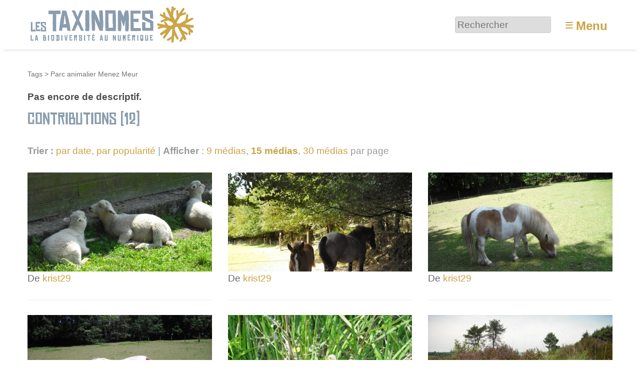

--- FILE ---
content_type: application/javascript
request_url: https://www.lestaxinomes.org/local/cache-js/81254ed875ac2124e40da06b4846bbef.js?1767437284
body_size: 211361
content:
/* compact [
	prive/javascript/jquery.js?1729264387
	prive/javascript/jquery.form.js?1738335130
	prive/javascript/jquery.autosave.js?1729264387
	prive/javascript/jquery.placeholder-label.js?1601487827
	prive/javascript/ajaxCallback.js?1738335130
	prive/javascript/js.cookie.js?1729264387
	plugins-dist/jquery_ui/prive/javascript/ui/jquery-ui.js?1738334936
	plugins/select2/javascript/select2.fork.full.js?1690914632
	plugins/select2/lib/select2/js/i18n/fr.js?1690914632
	plugins/select2/javascript/SpipSelect2.js?1690914632
	plugins/select2/javascript/SpipSelect2Loader.js?1690914632
	plugins-dist/bigup/javascript/bigup.utils.js?1716976459
	local/cache-js/jsdyn-javascript_bigup_trads_js-7b32e912.js?1767437284
	plugins-dist/bigup/lib/flow/flow.js?1669293178
	plugins-dist/bigup/javascript/bigup.js?1761316709
	plugins-dist/bigup/javascript/bigup.loader.js?1669293178
	plugins-dist/mediabox/lib/lity/lity.js?1669293180
	plugins-dist/mediabox/lity/js/lity.mediabox.js?1761316712
	plugins-dist/mediabox/javascript/spip.mediabox.js?1761316712
	plugins-dist/porte_plume/javascript/jquery.markitup_pour_spip.js?1737105501
	plugins-dist/porte_plume/javascript/jquery.previsu_spip.js?1739358671
	local/cache-js/jsdyn-javascript_porte_plume_start_js-729d4883.js?1767437284
	plugins/selecteur_generique/javascript/SelecteurGenerique.js
	plugins/selecteur_generique/javascript/SelecteurGeneriqueLoader.js
	plugins/photoswipe/lib/photoswipe/photoswipe.min.js
	plugins/photoswipe/lib/photoswipe/photoswipe-ui-default.min.js
	plugins/photoswipe/photoswipe_insert.js?1678374135
	plugins-dist/legendes/javascript/jquery.annotate.js
] 62.3% */

/* prive/javascript/jquery.js?1729264387 */

(function(global,factory){
"use strict";
if(typeof module==="object"&&typeof module.exports==="object"){
module.exports=global.document?
factory(global,true):
function(w){
if(!w.document){
throw new Error("jQuery requires a window with a document");
}
return factory(w);
};
}else{
factory(global);
}
})(typeof window!=="undefined"?window:this,function(window,noGlobal){
"use strict";
var arr=[];
var getProto=Object.getPrototypeOf;
var slice=arr.slice;
var flat=arr.flat?function(array){
return arr.flat.call(array);
}:function(array){
return arr.concat.apply([],array);
};
var push=arr.push;
var indexOf=arr.indexOf;
var class2type={};
var toString=class2type.toString;
var hasOwn=class2type.hasOwnProperty;
var fnToString=hasOwn.toString;
var ObjectFunctionString=fnToString.call(Object);
var support={};
var isFunction=function isFunction(obj){
return typeof obj==="function"&&typeof obj.nodeType!=="number"&&
typeof obj.item!=="function";
};
var isWindow=function isWindow(obj){
return obj!=null&&obj===obj.window;
};
var document=window.document;
var preservedScriptAttributes={
type:true,
src:true,
nonce:true,
noModule:true
};
function DOMEval(code,node,doc){
doc=doc||document;
var i,val,
script=doc.createElement("script");
script.text=code;
if(node){
for(i in preservedScriptAttributes){
val=node[i]||node.getAttribute&&node.getAttribute(i);
if(val){
script.setAttribute(i,val);
}
}
}
doc.head.appendChild(script).parentNode.removeChild(script);
}
function toType(obj){
if(obj==null){
return obj+"";
}
return typeof obj==="object"||typeof obj==="function"?
class2type[toString.call(obj)]||"object":
typeof obj;
}
var version="3.7.1",
rhtmlSuffix=/HTML$/i,
jQuery=function(selector,context){
return new jQuery.fn.init(selector,context);
};
jQuery.fn=jQuery.prototype={
jquery:version,
constructor:jQuery,
length:0,
toArray:function(){
return slice.call(this);
},
get:function(num){
if(num==null){
return slice.call(this);
}
return num<0?this[num+this.length]:this[num];
},
pushStack:function(elems){
var ret=jQuery.merge(this.constructor(),elems);
ret.prevObject=this;
return ret;
},
each:function(callback){
return jQuery.each(this,callback);
},
map:function(callback){
return this.pushStack(jQuery.map(this,function(elem,i){
return callback.call(elem,i,elem);
}));
},
slice:function(){
return this.pushStack(slice.apply(this,arguments));
},
first:function(){
return this.eq(0);
},
last:function(){
return this.eq(-1);
},
even:function(){
return this.pushStack(jQuery.grep(this,function(_elem,i){
return(i+1)%2;
}));
},
odd:function(){
return this.pushStack(jQuery.grep(this,function(_elem,i){
return i%2;
}));
},
eq:function(i){
var len=this.length,
j=+i+(i<0?len:0);
return this.pushStack(j>=0&&j<len?[this[j]]:[]);
},
end:function(){
return this.prevObject||this.constructor();
},
push:push,
sort:arr.sort,
splice:arr.splice
};
jQuery.extend=jQuery.fn.extend=function(){
var options,name,src,copy,copyIsArray,clone,
target=arguments[0]||{},
i=1,
length=arguments.length,
deep=false;
if(typeof target==="boolean"){
deep=target;
target=arguments[i]||{};
i++;
}
if(typeof target!=="object"&&!isFunction(target)){
target={};
}
if(i===length){
target=this;
i--;
}
for(;i<length;i++){
if((options=arguments[i])!=null){
for(name in options){
copy=options[name];
if(name==="__proto__"||target===copy){
continue;
}
if(deep&&copy&&(jQuery.isPlainObject(copy)||
(copyIsArray=Array.isArray(copy)))){
src=target[name];
if(copyIsArray&&!Array.isArray(src)){
clone=[];
}else if(!copyIsArray&&!jQuery.isPlainObject(src)){
clone={};
}else{
clone=src;
}
copyIsArray=false;
target[name]=jQuery.extend(deep,clone,copy);
}else if(copy!==undefined){
target[name]=copy;
}
}
}
}
return target;
};
jQuery.extend({
expando:"jQuery"+(version+Math.random()).replace(/\D/g,""),
isReady:true,
error:function(msg){
throw new Error(msg);
},
noop:function(){},
isPlainObject:function(obj){
var proto,Ctor;
if(!obj||toString.call(obj)!=="[object Object]"){
return false;
}
proto=getProto(obj);
if(!proto){
return true;
}
Ctor=hasOwn.call(proto,"constructor")&&proto.constructor;
return typeof Ctor==="function"&&fnToString.call(Ctor)===ObjectFunctionString;
},
isEmptyObject:function(obj){
var name;
for(name in obj){
return false;
}
return true;
},
globalEval:function(code,options,doc){
DOMEval(code,{nonce:options&&options.nonce},doc);
},
each:function(obj,callback){
var length,i=0;
if(isArrayLike(obj)){
length=obj.length;
for(;i<length;i++){
if(callback.call(obj[i],i,obj[i])===false){
break;
}
}
}else{
for(i in obj){
if(callback.call(obj[i],i,obj[i])===false){
break;
}
}
}
return obj;
},
text:function(elem){
var node,
ret="",
i=0,
nodeType=elem.nodeType;
if(!nodeType){
while((node=elem[i++])){
ret+=jQuery.text(node);
}
}
if(nodeType===1||nodeType===11){
return elem.textContent;
}
if(nodeType===9){
return elem.documentElement.textContent;
}
if(nodeType===3||nodeType===4){
return elem.nodeValue;
}
return ret;
},
makeArray:function(arr,results){
var ret=results||[];
if(arr!=null){
if(isArrayLike(Object(arr))){
jQuery.merge(ret,
typeof arr==="string"?
[arr]:arr
);
}else{
push.call(ret,arr);
}
}
return ret;
},
inArray:function(elem,arr,i){
return arr==null?-1:indexOf.call(arr,elem,i);
},
isXMLDoc:function(elem){
var namespace=elem&&elem.namespaceURI,
docElem=elem&&(elem.ownerDocument||elem).documentElement;
return!rhtmlSuffix.test(namespace||docElem&&docElem.nodeName||"HTML");
},
merge:function(first,second){
var len=+second.length,
j=0,
i=first.length;
for(;j<len;j++){
first[i++]=second[j];
}
first.length=i;
return first;
},
grep:function(elems,callback,invert){
var callbackInverse,
matches=[],
i=0,
length=elems.length,
callbackExpect=!invert;
for(;i<length;i++){
callbackInverse=!callback(elems[i],i);
if(callbackInverse!==callbackExpect){
matches.push(elems[i]);
}
}
return matches;
},
map:function(elems,callback,arg){
var length,value,
i=0,
ret=[];
if(isArrayLike(elems)){
length=elems.length;
for(;i<length;i++){
value=callback(elems[i],i,arg);
if(value!=null){
ret.push(value);
}
}
}else{
for(i in elems){
value=callback(elems[i],i,arg);
if(value!=null){
ret.push(value);
}
}
}
return flat(ret);
},
guid:1,
support:support
});
if(typeof Symbol==="function"){
jQuery.fn[Symbol.iterator]=arr[Symbol.iterator];
}
jQuery.each("Boolean Number String Function Array Date RegExp Object Error Symbol".split(" "),
function(_i,name){
class2type["[object "+name+"]"]=name.toLowerCase();
});
function isArrayLike(obj){
var length=!!obj&&"length"in obj&&obj.length,
type=toType(obj);
if(isFunction(obj)||isWindow(obj)){
return false;
}
return type==="array"||length===0||
typeof length==="number"&&length>0&&(length-1)in obj;
}
function nodeName(elem,name){
return elem.nodeName&&elem.nodeName.toLowerCase()===name.toLowerCase();
}
var pop=arr.pop;
var sort=arr.sort;
var splice=arr.splice;
var whitespace="[\\x20\\t\\r\\n\\f]";
var rtrimCSS=new RegExp(
"^"+whitespace+"+|((?:^|[^\\\\])(?:\\\\.)*)"+whitespace+"+$",
"g"
);
jQuery.contains=function(a,b){
var bup=b&&b.parentNode;
return a===bup||!!(bup&&bup.nodeType===1&&(
a.contains?
a.contains(bup):
a.compareDocumentPosition&&a.compareDocumentPosition(bup)&16
));
};
var rcssescape=/([\0-\x1f\x7f]|^-?\d)|^-$|[^\x80-\uFFFF\w-]/g;
function fcssescape(ch,asCodePoint){
if(asCodePoint){
if(ch==="\0"){
return"\uFFFD";
}
return ch.slice(0,-1)+"\\"+ch.charCodeAt(ch.length-1).toString(16)+" ";
}
return"\\"+ch;
}
jQuery.escapeSelector=function(sel){
return(sel+"").replace(rcssescape,fcssescape);
};
var preferredDoc=document,
pushNative=push;
(function(){
var i,
Expr,
outermostContext,
sortInput,
hasDuplicate,
push=pushNative,
document,
documentElement,
documentIsHTML,
rbuggyQSA,
matches,
expando=jQuery.expando,
dirruns=0,
done=0,
classCache=createCache(),
tokenCache=createCache(),
compilerCache=createCache(),
nonnativeSelectorCache=createCache(),
sortOrder=function(a,b){
if(a===b){
hasDuplicate=true;
}
return 0;
},
booleans="checked|selected|async|autofocus|autoplay|controls|defer|disabled|hidden|ismap|"+
"loop|multiple|open|readonly|required|scoped",
identifier="(?:\\\\[\\da-fA-F]{1,6}"+whitespace+
"?|\\\\[^\\r\\n\\f]|[\\w-]|[^\0-\\x7f])+",
attributes="\\["+whitespace+"*("+identifier+")(?:"+whitespace+
"*([*^$|!~]?=)"+whitespace+
"*(?:'((?:\\\\.|[^\\\\'])*)'|\"((?:\\\\.|[^\\\\\"])*)\"|("+identifier+"))|)"+
whitespace+"*\\]",
pseudos=":("+identifier+")(?:\\(("+
"('((?:\\\\.|[^\\\\'])*)'|\"((?:\\\\.|[^\\\\\"])*)\")|"+
"((?:\\\\.|[^\\\\()[\\]]|"+attributes+")*)|"+
".*"+
")\\)|)",
rwhitespace=new RegExp(whitespace+"+","g"),
rcomma=new RegExp("^"+whitespace+"*,"+whitespace+"*"),
rleadingCombinator=new RegExp("^"+whitespace+"*([>+~]|"+whitespace+")"+
whitespace+"*"),
rdescend=new RegExp(whitespace+"|>"),
rpseudo=new RegExp(pseudos),
ridentifier=new RegExp("^"+identifier+"$"),
matchExpr={
ID:new RegExp("^#("+identifier+")"),
CLASS:new RegExp("^\\.("+identifier+")"),
TAG:new RegExp("^("+identifier+"|[*])"),
ATTR:new RegExp("^"+attributes),
PSEUDO:new RegExp("^"+pseudos),
CHILD:new RegExp(
"^:(only|first|last|nth|nth-last)-(child|of-type)(?:\\("+
whitespace+"*(even|odd|(([+-]|)(\\d*)n|)"+whitespace+"*(?:([+-]|)"+
whitespace+"*(\\d+)|))"+whitespace+"*\\)|)","i"),
bool:new RegExp("^(?:"+booleans+")$","i"),
needsContext:new RegExp("^"+whitespace+
"*[>+~]|:(even|odd|eq|gt|lt|nth|first|last)(?:\\("+whitespace+
"*((?:-\\d)?\\d*)"+whitespace+"*\\)|)(?=[^-]|$)","i")
},
rinputs=/^(?:input|select|textarea|button)$/i,
rheader=/^h\d$/i,
rquickExpr=/^(?:#([\w-]+)|(\w+)|\.([\w-]+))$/,
rsibling=/[+~]/,
runescape=new RegExp("\\\\[\\da-fA-F]{1,6}"+whitespace+
"?|\\\\([^\\r\\n\\f])","g"),
funescape=function(escape,nonHex){
var high="0x"+escape.slice(1)-0x10000;
if(nonHex){
return nonHex;
}
return high<0?
String.fromCharCode(high+0x10000):
String.fromCharCode(high>>10|0xD800,high&0x3FF|0xDC00);
},
unloadHandler=function(){
setDocument();
},
inDisabledFieldset=addCombinator(
function(elem){
return elem.disabled===true&&nodeName(elem,"fieldset");
},
{dir:"parentNode",next:"legend"}
);
function safeActiveElement(){
try{
return document.activeElement;
}catch(err){}
}
try{
push.apply(
(arr=slice.call(preferredDoc.childNodes)),
preferredDoc.childNodes
);
arr[preferredDoc.childNodes.length].nodeType;
}catch(e){
push={
apply:function(target,els){
pushNative.apply(target,slice.call(els));
},
call:function(target){
pushNative.apply(target,slice.call(arguments,1));
}
};
}
function find(selector,context,results,seed){
var m,i,elem,nid,match,groups,newSelector,
newContext=context&&context.ownerDocument,
nodeType=context?context.nodeType:9;
results=results||[];
if(typeof selector!=="string"||!selector||
nodeType!==1&&nodeType!==9&&nodeType!==11){
return results;
}
if(!seed){
setDocument(context);
context=context||document;
if(documentIsHTML){
if(nodeType!==11&&(match=rquickExpr.exec(selector))){
if((m=match[1])){
if(nodeType===9){
if((elem=context.getElementById(m))){
if(elem.id===m){
push.call(results,elem);
return results;
}
}else{
return results;
}
}else{
if(newContext&&(elem=newContext.getElementById(m))&&
find.contains(context,elem)&&
elem.id===m){
push.call(results,elem);
return results;
}
}
}else if(match[2]){
push.apply(results,context.getElementsByTagName(selector));
return results;
}else if((m=match[3])&&context.getElementsByClassName){
push.apply(results,context.getElementsByClassName(m));
return results;
}
}
if(!nonnativeSelectorCache[selector+" "]&&
(!rbuggyQSA||!rbuggyQSA.test(selector))){
newSelector=selector;
newContext=context;
if(nodeType===1&&
(rdescend.test(selector)||rleadingCombinator.test(selector))){
newContext=rsibling.test(selector)&&testContext(context.parentNode)||
context;
if(newContext!=context||!support.scope){
if((nid=context.getAttribute("id"))){
nid=jQuery.escapeSelector(nid);
}else{
context.setAttribute("id",(nid=expando));
}
}
groups=tokenize(selector);
i=groups.length;
while(i--){
groups[i]=(nid?"#"+nid:":scope")+" "+
toSelector(groups[i]);
}
newSelector=groups.join(",");
}
try{
push.apply(results,
newContext.querySelectorAll(newSelector)
);
return results;
}catch(qsaError){
nonnativeSelectorCache(selector,true);
}finally{
if(nid===expando){
context.removeAttribute("id");
}
}
}
}
}
return select(selector.replace(rtrimCSS,"$1"),context,results,seed);
}
function createCache(){
var keys=[];
function cache(key,value){
if(keys.push(key+" ")>Expr.cacheLength){
delete cache[keys.shift()];
}
return(cache[key+" "]=value);
}
return cache;
}
function markFunction(fn){
fn[expando]=true;
return fn;
}
function assert(fn){
var el=document.createElement("fieldset");
try{
return!!fn(el);
}catch(e){
return false;
}finally{
if(el.parentNode){
el.parentNode.removeChild(el);
}
el=null;
}
}
function createInputPseudo(type){
return function(elem){
return nodeName(elem,"input")&&elem.type===type;
};
}
function createButtonPseudo(type){
return function(elem){
return(nodeName(elem,"input")||nodeName(elem,"button"))&&
elem.type===type;
};
}
function createDisabledPseudo(disabled){
return function(elem){
if("form"in elem){
if(elem.parentNode&&elem.disabled===false){
if("label"in elem){
if("label"in elem.parentNode){
return elem.parentNode.disabled===disabled;
}else{
return elem.disabled===disabled;
}
}
return elem.isDisabled===disabled||
elem.isDisabled!==!disabled&&
inDisabledFieldset(elem)===disabled;
}
return elem.disabled===disabled;
}else if("label"in elem){
return elem.disabled===disabled;
}
return false;
};
}
function createPositionalPseudo(fn){
return markFunction(function(argument){
argument=+argument;
return markFunction(function(seed,matches){
var j,
matchIndexes=fn([],seed.length,argument),
i=matchIndexes.length;
while(i--){
if(seed[(j=matchIndexes[i])]){
seed[j]=!(matches[j]=seed[j]);
}
}
});
});
}
function testContext(context){
return context&&typeof context.getElementsByTagName!=="undefined"&&context;
}
function setDocument(node){
var subWindow,
doc=node?node.ownerDocument||node:preferredDoc;
if(doc==document||doc.nodeType!==9||!doc.documentElement){
return document;
}
document=doc;
documentElement=document.documentElement;
documentIsHTML=!jQuery.isXMLDoc(document);
matches=documentElement.matches||
documentElement.webkitMatchesSelector||
documentElement.msMatchesSelector;
if(documentElement.msMatchesSelector&&
preferredDoc!=document&&
(subWindow=document.defaultView)&&subWindow.top!==subWindow){
subWindow.addEventListener("unload",unloadHandler);
}
support.getById=assert(function(el){
documentElement.appendChild(el).id=jQuery.expando;
return!document.getElementsByName||
!document.getElementsByName(jQuery.expando).length;
});
support.disconnectedMatch=assert(function(el){
return matches.call(el,"*");
});
support.scope=assert(function(){
return document.querySelectorAll(":scope");
});
support.cssHas=assert(function(){
try{
document.querySelector(":has(*,:jqfake)");
return false;
}catch(e){
return true;
}
});
if(support.getById){
Expr.filter.ID=function(id){
var attrId=id.replace(runescape,funescape);
return function(elem){
return elem.getAttribute("id")===attrId;
};
};
Expr.find.ID=function(id,context){
if(typeof context.getElementById!=="undefined"&&documentIsHTML){
var elem=context.getElementById(id);
return elem?[elem]:[];
}
};
}else{
Expr.filter.ID=function(id){
var attrId=id.replace(runescape,funescape);
return function(elem){
var node=typeof elem.getAttributeNode!=="undefined"&&
elem.getAttributeNode("id");
return node&&node.value===attrId;
};
};
Expr.find.ID=function(id,context){
if(typeof context.getElementById!=="undefined"&&documentIsHTML){
var node,i,elems,
elem=context.getElementById(id);
if(elem){
node=elem.getAttributeNode("id");
if(node&&node.value===id){
return[elem];
}
elems=context.getElementsByName(id);
i=0;
while((elem=elems[i++])){
node=elem.getAttributeNode("id");
if(node&&node.value===id){
return[elem];
}
}
}
return[];
}
};
}
Expr.find.TAG=function(tag,context){
if(typeof context.getElementsByTagName!=="undefined"){
return context.getElementsByTagName(tag);
}else{
return context.querySelectorAll(tag);
}
};
Expr.find.CLASS=function(className,context){
if(typeof context.getElementsByClassName!=="undefined"&&documentIsHTML){
return context.getElementsByClassName(className);
}
};
rbuggyQSA=[];
assert(function(el){
var input;
documentElement.appendChild(el).innerHTML=
"<a id='"+expando+"' href='' disabled='disabled'></a>"+
"<select id='"+expando+"-\r\\' disabled='disabled'>"+
"<option selected=''></option></select>";
if(!el.querySelectorAll("[selected]").length){
rbuggyQSA.push("\\["+whitespace+"*(?:value|"+booleans+")");
}
if(!el.querySelectorAll("[id~="+expando+"-]").length){
rbuggyQSA.push("~=");
}
if(!el.querySelectorAll("a#"+expando+"+*").length){
rbuggyQSA.push(".#.+[+~]");
}
if(!el.querySelectorAll(":checked").length){
rbuggyQSA.push(":checked");
}
input=document.createElement("input");
input.setAttribute("type","hidden");
el.appendChild(input).setAttribute("name","D");
documentElement.appendChild(el).disabled=true;
if(el.querySelectorAll(":disabled").length!==2){
rbuggyQSA.push(":enabled",":disabled");
}
input=document.createElement("input");
input.setAttribute("name","");
el.appendChild(input);
if(!el.querySelectorAll("[name='']").length){
rbuggyQSA.push("\\["+whitespace+"*name"+whitespace+"*="+
whitespace+"*(?:''|\"\")");
}
});
if(!support.cssHas){
rbuggyQSA.push(":has");
}
rbuggyQSA=rbuggyQSA.length&&new RegExp(rbuggyQSA.join("|"));
sortOrder=function(a,b){
if(a===b){
hasDuplicate=true;
return 0;
}
var compare=!a.compareDocumentPosition-!b.compareDocumentPosition;
if(compare){
return compare;
}
compare=(a.ownerDocument||a)==(b.ownerDocument||b)?
a.compareDocumentPosition(b):
1;
if(compare&1||
(!support.sortDetached&&b.compareDocumentPosition(a)===compare)){
if(a===document||a.ownerDocument==preferredDoc&&
find.contains(preferredDoc,a)){
return-1;
}
if(b===document||b.ownerDocument==preferredDoc&&
find.contains(preferredDoc,b)){
return 1;
}
return sortInput?
(indexOf.call(sortInput,a)-indexOf.call(sortInput,b)):
0;
}
return compare&4?-1:1;
};
return document;
}
find.matches=function(expr,elements){
return find(expr,null,null,elements);
};
find.matchesSelector=function(elem,expr){
setDocument(elem);
if(documentIsHTML&&
!nonnativeSelectorCache[expr+" "]&&
(!rbuggyQSA||!rbuggyQSA.test(expr))){
try{
var ret=matches.call(elem,expr);
if(ret||support.disconnectedMatch||
elem.document&&elem.document.nodeType!==11){
return ret;
}
}catch(e){
nonnativeSelectorCache(expr,true);
}
}
return find(expr,document,null,[elem]).length>0;
};
find.contains=function(context,elem){
if((context.ownerDocument||context)!=document){
setDocument(context);
}
return jQuery.contains(context,elem);
};
find.attr=function(elem,name){
if((elem.ownerDocument||elem)!=document){
setDocument(elem);
}
var fn=Expr.attrHandle[name.toLowerCase()],
val=fn&&hasOwn.call(Expr.attrHandle,name.toLowerCase())?
fn(elem,name,!documentIsHTML):
undefined;
if(val!==undefined){
return val;
}
return elem.getAttribute(name);
};
find.error=function(msg){
throw new Error("Syntax error, unrecognized expression: "+msg);
};
jQuery.uniqueSort=function(results){
var elem,
duplicates=[],
j=0,
i=0;
hasDuplicate=!support.sortStable;
sortInput=!support.sortStable&&slice.call(results,0);
sort.call(results,sortOrder);
if(hasDuplicate){
while((elem=results[i++])){
if(elem===results[i]){
j=duplicates.push(i);
}
}
while(j--){
splice.call(results,duplicates[j],1);
}
}
sortInput=null;
return results;
};
jQuery.fn.uniqueSort=function(){
return this.pushStack(jQuery.uniqueSort(slice.apply(this)));
};
Expr=jQuery.expr={
cacheLength:50,
createPseudo:markFunction,
match:matchExpr,
attrHandle:{},
find:{},
relative:{
">":{dir:"parentNode",first:true},
" ":{dir:"parentNode"},
"+":{dir:"previousSibling",first:true},
"~":{dir:"previousSibling"}
},
preFilter:{
ATTR:function(match){
match[1]=match[1].replace(runescape,funescape);
match[3]=(match[3]||match[4]||match[5]||"")
.replace(runescape,funescape);
if(match[2]==="~="){
match[3]=" "+match[3]+" ";
}
return match.slice(0,4);
},
CHILD:function(match){
match[1]=match[1].toLowerCase();
if(match[1].slice(0,3)==="nth"){
if(!match[3]){
find.error(match[0]);
}
match[4]=+(match[4]?
match[5]+(match[6]||1):
2*(match[3]==="even"||match[3]==="odd")
);
match[5]=+((match[7]+match[8])||match[3]==="odd");
}else if(match[3]){
find.error(match[0]);
}
return match;
},
PSEUDO:function(match){
var excess,
unquoted=!match[6]&&match[2];
if(matchExpr.CHILD.test(match[0])){
return null;
}
if(match[3]){
match[2]=match[4]||match[5]||"";
}else if(unquoted&&rpseudo.test(unquoted)&&
(excess=tokenize(unquoted,true))&&
(excess=unquoted.indexOf(")",unquoted.length-excess)-unquoted.length)){
match[0]=match[0].slice(0,excess);
match[2]=unquoted.slice(0,excess);
}
return match.slice(0,3);
}
},
filter:{
TAG:function(nodeNameSelector){
var expectedNodeName=nodeNameSelector.replace(runescape,funescape).toLowerCase();
return nodeNameSelector==="*"?
function(){
return true;
}:
function(elem){
return nodeName(elem,expectedNodeName);
};
},
CLASS:function(className){
var pattern=classCache[className+" "];
return pattern||
(pattern=new RegExp("(^|"+whitespace+")"+className+
"("+whitespace+"|$)"))&&
classCache(className,function(elem){
return pattern.test(
typeof elem.className==="string"&&elem.className||
typeof elem.getAttribute!=="undefined"&&
elem.getAttribute("class")||
""
);
});
},
ATTR:function(name,operator,check){
return function(elem){
var result=find.attr(elem,name);
if(result==null){
return operator==="!=";
}
if(!operator){
return true;
}
result+="";
if(operator==="="){
return result===check;
}
if(operator==="!="){
return result!==check;
}
if(operator==="^="){
return check&&result.indexOf(check)===0;
}
if(operator==="*="){
return check&&result.indexOf(check)>-1;
}
if(operator==="$="){
return check&&result.slice(-check.length)===check;
}
if(operator==="~="){
return(" "+result.replace(rwhitespace," ")+" ")
.indexOf(check)>-1;
}
if(operator==="|="){
return result===check||result.slice(0,check.length+1)===check+"-";
}
return false;
};
},
CHILD:function(type,what,_argument,first,last){
var simple=type.slice(0,3)!=="nth",
forward=type.slice(-4)!=="last",
ofType=what==="of-type";
return first===1&&last===0?
function(elem){
return!!elem.parentNode;
}:
function(elem,_context,xml){
var cache,outerCache,node,nodeIndex,start,
dir=simple!==forward?"nextSibling":"previousSibling",
parent=elem.parentNode,
name=ofType&&elem.nodeName.toLowerCase(),
useCache=!xml&&!ofType,
diff=false;
if(parent){
if(simple){
while(dir){
node=elem;
while((node=node[dir])){
if(ofType?
nodeName(node,name):
node.nodeType===1){
return false;
}
}
start=dir=type==="only"&&!start&&"nextSibling";
}
return true;
}
start=[forward?parent.firstChild:parent.lastChild];
if(forward&&useCache){
outerCache=parent[expando]||(parent[expando]={});
cache=outerCache[type]||[];
nodeIndex=cache[0]===dirruns&&cache[1];
diff=nodeIndex&&cache[2];
node=nodeIndex&&parent.childNodes[nodeIndex];
while((node=++nodeIndex&&node&&node[dir]||
(diff=nodeIndex=0)||start.pop())){
if(node.nodeType===1&&++diff&&node===elem){
outerCache[type]=[dirruns,nodeIndex,diff];
break;
}
}
}else{
if(useCache){
outerCache=elem[expando]||(elem[expando]={});
cache=outerCache[type]||[];
nodeIndex=cache[0]===dirruns&&cache[1];
diff=nodeIndex;
}
if(diff===false){
while((node=++nodeIndex&&node&&node[dir]||
(diff=nodeIndex=0)||start.pop())){
if((ofType?
nodeName(node,name):
node.nodeType===1)&&
++diff){
if(useCache){
outerCache=node[expando]||
(node[expando]={});
outerCache[type]=[dirruns,diff];
}
if(node===elem){
break;
}
}
}
}
}
diff-=last;
return diff===first||(diff%first===0&&diff/first>=0);
}
};
},
PSEUDO:function(pseudo,argument){
var args,
fn=Expr.pseudos[pseudo]||Expr.setFilters[pseudo.toLowerCase()]||
find.error("unsupported pseudo: "+pseudo);
if(fn[expando]){
return fn(argument);
}
if(fn.length>1){
args=[pseudo,pseudo,"",argument];
return Expr.setFilters.hasOwnProperty(pseudo.toLowerCase())?
markFunction(function(seed,matches){
var idx,
matched=fn(seed,argument),
i=matched.length;
while(i--){
idx=indexOf.call(seed,matched[i]);
seed[idx]=!(matches[idx]=matched[i]);
}
}):
function(elem){
return fn(elem,0,args);
};
}
return fn;
}
},
pseudos:{
not:markFunction(function(selector){
var input=[],
results=[],
matcher=compile(selector.replace(rtrimCSS,"$1"));
return matcher[expando]?
markFunction(function(seed,matches,_context,xml){
var elem,
unmatched=matcher(seed,null,xml,[]),
i=seed.length;
while(i--){
if((elem=unmatched[i])){
seed[i]=!(matches[i]=elem);
}
}
}):
function(elem,_context,xml){
input[0]=elem;
matcher(input,null,xml,results);
input[0]=null;
return!results.pop();
};
}),
has:markFunction(function(selector){
return function(elem){
return find(selector,elem).length>0;
};
}),
contains:markFunction(function(text){
text=text.replace(runescape,funescape);
return function(elem){
return(elem.textContent||jQuery.text(elem)).indexOf(text)>-1;
};
}),
lang:markFunction(function(lang){
if(!ridentifier.test(lang||"")){
find.error("unsupported lang: "+lang);
}
lang=lang.replace(runescape,funescape).toLowerCase();
return function(elem){
var elemLang;
do{
if((elemLang=documentIsHTML?
elem.lang:
elem.getAttribute("xml:lang")||elem.getAttribute("lang"))){
elemLang=elemLang.toLowerCase();
return elemLang===lang||elemLang.indexOf(lang+"-")===0;
}
}while((elem=elem.parentNode)&&elem.nodeType===1);
return false;
};
}),
target:function(elem){
var hash=window.location&&window.location.hash;
return hash&&hash.slice(1)===elem.id;
},
root:function(elem){
return elem===documentElement;
},
focus:function(elem){
return elem===safeActiveElement()&&
document.hasFocus()&&
!!(elem.type||elem.href||~elem.tabIndex);
},
enabled:createDisabledPseudo(false),
disabled:createDisabledPseudo(true),
checked:function(elem){
return(nodeName(elem,"input")&&!!elem.checked)||
(nodeName(elem,"option")&&!!elem.selected);
},
selected:function(elem){
if(elem.parentNode){
elem.parentNode.selectedIndex;
}
return elem.selected===true;
},
empty:function(elem){
for(elem=elem.firstChild;elem;elem=elem.nextSibling){
if(elem.nodeType<6){
return false;
}
}
return true;
},
parent:function(elem){
return!Expr.pseudos.empty(elem);
},
header:function(elem){
return rheader.test(elem.nodeName);
},
input:function(elem){
return rinputs.test(elem.nodeName);
},
button:function(elem){
return nodeName(elem,"input")&&elem.type==="button"||
nodeName(elem,"button");
},
text:function(elem){
var attr;
return nodeName(elem,"input")&&elem.type==="text"&&
((attr=elem.getAttribute("type"))==null||
attr.toLowerCase()==="text");
},
first:createPositionalPseudo(function(){
return[0];
}),
last:createPositionalPseudo(function(_matchIndexes,length){
return[length-1];
}),
eq:createPositionalPseudo(function(_matchIndexes,length,argument){
return[argument<0?argument+length:argument];
}),
even:createPositionalPseudo(function(matchIndexes,length){
var i=0;
for(;i<length;i+=2){
matchIndexes.push(i);
}
return matchIndexes;
}),
odd:createPositionalPseudo(function(matchIndexes,length){
var i=1;
for(;i<length;i+=2){
matchIndexes.push(i);
}
return matchIndexes;
}),
lt:createPositionalPseudo(function(matchIndexes,length,argument){
var i;
if(argument<0){
i=argument+length;
}else if(argument>length){
i=length;
}else{
i=argument;
}
for(;--i>=0;){
matchIndexes.push(i);
}
return matchIndexes;
}),
gt:createPositionalPseudo(function(matchIndexes,length,argument){
var i=argument<0?argument+length:argument;
for(;++i<length;){
matchIndexes.push(i);
}
return matchIndexes;
})
}
};
Expr.pseudos.nth=Expr.pseudos.eq;
for(i in{radio:true,checkbox:true,file:true,password:true,image:true}){
Expr.pseudos[i]=createInputPseudo(i);
}
for(i in{submit:true,reset:true}){
Expr.pseudos[i]=createButtonPseudo(i);
}
function setFilters(){}
setFilters.prototype=Expr.filters=Expr.pseudos;
Expr.setFilters=new setFilters();
function tokenize(selector,parseOnly){
var matched,match,tokens,type,
soFar,groups,preFilters,
cached=tokenCache[selector+" "];
if(cached){
return parseOnly?0:cached.slice(0);
}
soFar=selector;
groups=[];
preFilters=Expr.preFilter;
while(soFar){
if(!matched||(match=rcomma.exec(soFar))){
if(match){
soFar=soFar.slice(match[0].length)||soFar;
}
groups.push((tokens=[]));
}
matched=false;
if((match=rleadingCombinator.exec(soFar))){
matched=match.shift();
tokens.push({
value:matched,
type:match[0].replace(rtrimCSS," ")
});
soFar=soFar.slice(matched.length);
}
for(type in Expr.filter){
if((match=matchExpr[type].exec(soFar))&&(!preFilters[type]||
(match=preFilters[type](match)))){
matched=match.shift();
tokens.push({
value:matched,
type:type,
matches:match
});
soFar=soFar.slice(matched.length);
}
}
if(!matched){
break;
}
}
if(parseOnly){
return soFar.length;
}
return soFar?
find.error(selector):
tokenCache(selector,groups).slice(0);
}
function toSelector(tokens){
var i=0,
len=tokens.length,
selector="";
for(;i<len;i++){
selector+=tokens[i].value;
}
return selector;
}
function addCombinator(matcher,combinator,base){
var dir=combinator.dir,
skip=combinator.next,
key=skip||dir,
checkNonElements=base&&key==="parentNode",
doneName=done++;
return combinator.first?
function(elem,context,xml){
while((elem=elem[dir])){
if(elem.nodeType===1||checkNonElements){
return matcher(elem,context,xml);
}
}
return false;
}:
function(elem,context,xml){
var oldCache,outerCache,
newCache=[dirruns,doneName];
if(xml){
while((elem=elem[dir])){
if(elem.nodeType===1||checkNonElements){
if(matcher(elem,context,xml)){
return true;
}
}
}
}else{
while((elem=elem[dir])){
if(elem.nodeType===1||checkNonElements){
outerCache=elem[expando]||(elem[expando]={});
if(skip&&nodeName(elem,skip)){
elem=elem[dir]||elem;
}else if((oldCache=outerCache[key])&&
oldCache[0]===dirruns&&oldCache[1]===doneName){
return(newCache[2]=oldCache[2]);
}else{
outerCache[key]=newCache;
if((newCache[2]=matcher(elem,context,xml))){
return true;
}
}
}
}
}
return false;
};
}
function elementMatcher(matchers){
return matchers.length>1?
function(elem,context,xml){
var i=matchers.length;
while(i--){
if(!matchers[i](elem,context,xml)){
return false;
}
}
return true;
}:
matchers[0];
}
function multipleContexts(selector,contexts,results){
var i=0,
len=contexts.length;
for(;i<len;i++){
find(selector,contexts[i],results);
}
return results;
}
function condense(unmatched,map,filter,context,xml){
var elem,
newUnmatched=[],
i=0,
len=unmatched.length,
mapped=map!=null;
for(;i<len;i++){
if((elem=unmatched[i])){
if(!filter||filter(elem,context,xml)){
newUnmatched.push(elem);
if(mapped){
map.push(i);
}
}
}
}
return newUnmatched;
}
function setMatcher(preFilter,selector,matcher,postFilter,postFinder,postSelector){
if(postFilter&&!postFilter[expando]){
postFilter=setMatcher(postFilter);
}
if(postFinder&&!postFinder[expando]){
postFinder=setMatcher(postFinder,postSelector);
}
return markFunction(function(seed,results,context,xml){
var temp,i,elem,matcherOut,
preMap=[],
postMap=[],
preexisting=results.length,
elems=seed||
multipleContexts(selector||"*",
context.nodeType?[context]:context,[]),
matcherIn=preFilter&&(seed||!selector)?
condense(elems,preMap,preFilter,context,xml):
elems;
if(matcher){
matcherOut=postFinder||(seed?preFilter:preexisting||postFilter)?
[]:
results;
matcher(matcherIn,matcherOut,context,xml);
}else{
matcherOut=matcherIn;
}
if(postFilter){
temp=condense(matcherOut,postMap);
postFilter(temp,[],context,xml);
i=temp.length;
while(i--){
if((elem=temp[i])){
matcherOut[postMap[i]]=!(matcherIn[postMap[i]]=elem);
}
}
}
if(seed){
if(postFinder||preFilter){
if(postFinder){
temp=[];
i=matcherOut.length;
while(i--){
if((elem=matcherOut[i])){
temp.push((matcherIn[i]=elem));
}
}
postFinder(null,(matcherOut=[]),temp,xml);
}
i=matcherOut.length;
while(i--){
if((elem=matcherOut[i])&&
(temp=postFinder?indexOf.call(seed,elem):preMap[i])>-1){
seed[temp]=!(results[temp]=elem);
}
}
}
}else{
matcherOut=condense(
matcherOut===results?
matcherOut.splice(preexisting,matcherOut.length):
matcherOut
);
if(postFinder){
postFinder(null,results,matcherOut,xml);
}else{
push.apply(results,matcherOut);
}
}
});
}
function matcherFromTokens(tokens){
var checkContext,matcher,j,
len=tokens.length,
leadingRelative=Expr.relative[tokens[0].type],
implicitRelative=leadingRelative||Expr.relative[" "],
i=leadingRelative?1:0,
matchContext=addCombinator(function(elem){
return elem===checkContext;
},implicitRelative,true),
matchAnyContext=addCombinator(function(elem){
return indexOf.call(checkContext,elem)>-1;
},implicitRelative,true),
matchers=[function(elem,context,xml){
var ret=(!leadingRelative&&(xml||context!=outermostContext))||(
(checkContext=context).nodeType?
matchContext(elem,context,xml):
matchAnyContext(elem,context,xml));
checkContext=null;
return ret;
}];
for(;i<len;i++){
if((matcher=Expr.relative[tokens[i].type])){
matchers=[addCombinator(elementMatcher(matchers),matcher)];
}else{
matcher=Expr.filter[tokens[i].type].apply(null,tokens[i].matches);
if(matcher[expando]){
j=++i;
for(;j<len;j++){
if(Expr.relative[tokens[j].type]){
break;
}
}
return setMatcher(
i>1&&elementMatcher(matchers),
i>1&&toSelector(
tokens.slice(0,i-1)
.concat({value:tokens[i-2].type===" "?"*":""})
).replace(rtrimCSS,"$1"),
matcher,
i<j&&matcherFromTokens(tokens.slice(i,j)),
j<len&&matcherFromTokens((tokens=tokens.slice(j))),
j<len&&toSelector(tokens)
);
}
matchers.push(matcher);
}
}
return elementMatcher(matchers);
}
function matcherFromGroupMatchers(elementMatchers,setMatchers){
var bySet=setMatchers.length>0,
byElement=elementMatchers.length>0,
superMatcher=function(seed,context,xml,results,outermost){
var elem,j,matcher,
matchedCount=0,
i="0",
unmatched=seed&&[],
setMatched=[],
contextBackup=outermostContext,
elems=seed||byElement&&Expr.find.TAG("*",outermost),
dirrunsUnique=(dirruns+=contextBackup==null?1:Math.random()||0.1),
len=elems.length;
if(outermost){
outermostContext=context==document||context||outermost;
}
for(;i!==len&&(elem=elems[i])!=null;i++){
if(byElement&&elem){
j=0;
if(!context&&elem.ownerDocument!=document){
setDocument(elem);
xml=!documentIsHTML;
}
while((matcher=elementMatchers[j++])){
if(matcher(elem,context||document,xml)){
push.call(results,elem);
break;
}
}
if(outermost){
dirruns=dirrunsUnique;
}
}
if(bySet){
if((elem=!matcher&&elem)){
matchedCount--;
}
if(seed){
unmatched.push(elem);
}
}
}
matchedCount+=i;
if(bySet&&i!==matchedCount){
j=0;
while((matcher=setMatchers[j++])){
matcher(unmatched,setMatched,context,xml);
}
if(seed){
if(matchedCount>0){
while(i--){
if(!(unmatched[i]||setMatched[i])){
setMatched[i]=pop.call(results);
}
}
}
setMatched=condense(setMatched);
}
push.apply(results,setMatched);
if(outermost&&!seed&&setMatched.length>0&&
(matchedCount+setMatchers.length)>1){
jQuery.uniqueSort(results);
}
}
if(outermost){
dirruns=dirrunsUnique;
outermostContext=contextBackup;
}
return unmatched;
};
return bySet?
markFunction(superMatcher):
superMatcher;
}
function compile(selector,match){
var i,
setMatchers=[],
elementMatchers=[],
cached=compilerCache[selector+" "];
if(!cached){
if(!match){
match=tokenize(selector);
}
i=match.length;
while(i--){
cached=matcherFromTokens(match[i]);
if(cached[expando]){
setMatchers.push(cached);
}else{
elementMatchers.push(cached);
}
}
cached=compilerCache(selector,
matcherFromGroupMatchers(elementMatchers,setMatchers));
cached.selector=selector;
}
return cached;
}
function select(selector,context,results,seed){
var i,tokens,token,type,find,
compiled=typeof selector==="function"&&selector,
match=!seed&&tokenize((selector=compiled.selector||selector));
results=results||[];
if(match.length===1){
tokens=match[0]=match[0].slice(0);
if(tokens.length>2&&(token=tokens[0]).type==="ID"&&
context.nodeType===9&&documentIsHTML&&Expr.relative[tokens[1].type]){
context=(Expr.find.ID(
token.matches[0].replace(runescape,funescape),
context
)||[])[0];
if(!context){
return results;
}else if(compiled){
context=context.parentNode;
}
selector=selector.slice(tokens.shift().value.length);
}
i=matchExpr.needsContext.test(selector)?0:tokens.length;
while(i--){
token=tokens[i];
if(Expr.relative[(type=token.type)]){
break;
}
if((find=Expr.find[type])){
if((seed=find(
token.matches[0].replace(runescape,funescape),
rsibling.test(tokens[0].type)&&
testContext(context.parentNode)||context
))){
tokens.splice(i,1);
selector=seed.length&&toSelector(tokens);
if(!selector){
push.apply(results,seed);
return results;
}
break;
}
}
}
}
(compiled||compile(selector,match))(
seed,
context,
!documentIsHTML,
results,
!context||rsibling.test(selector)&&testContext(context.parentNode)||context
);
return results;
}
support.sortStable=expando.split("").sort(sortOrder).join("")===expando;
setDocument();
support.sortDetached=assert(function(el){
return el.compareDocumentPosition(document.createElement("fieldset"))&1;
});
jQuery.find=find;
jQuery.expr[":"]=jQuery.expr.pseudos;
jQuery.unique=jQuery.uniqueSort;
find.compile=compile;
find.select=select;
find.setDocument=setDocument;
find.tokenize=tokenize;
find.escape=jQuery.escapeSelector;
find.getText=jQuery.text;
find.isXML=jQuery.isXMLDoc;
find.selectors=jQuery.expr;
find.support=jQuery.support;
find.uniqueSort=jQuery.uniqueSort;
})();
var dir=function(elem,dir,until){
var matched=[],
truncate=until!==undefined;
while((elem=elem[dir])&&elem.nodeType!==9){
if(elem.nodeType===1){
if(truncate&&jQuery(elem).is(until)){
break;
}
matched.push(elem);
}
}
return matched;
};
var siblings=function(n,elem){
var matched=[];
for(;n;n=n.nextSibling){
if(n.nodeType===1&&n!==elem){
matched.push(n);
}
}
return matched;
};
var rneedsContext=jQuery.expr.match.needsContext;
var rsingleTag=(/^<([a-z][^\/\0>:\x20\t\r\n\f]*)[\x20\t\r\n\f]*\/?>(?:<\/\1>|)$/i);
function winnow(elements,qualifier,not){
if(isFunction(qualifier)){
return jQuery.grep(elements,function(elem,i){
return!!qualifier.call(elem,i,elem)!==not;
});
}
if(qualifier.nodeType){
return jQuery.grep(elements,function(elem){
return(elem===qualifier)!==not;
});
}
if(typeof qualifier!=="string"){
return jQuery.grep(elements,function(elem){
return(indexOf.call(qualifier,elem)>-1)!==not;
});
}
return jQuery.filter(qualifier,elements,not);
}
jQuery.filter=function(expr,elems,not){
var elem=elems[0];
if(not){
expr=":not("+expr+")";
}
if(elems.length===1&&elem.nodeType===1){
return jQuery.find.matchesSelector(elem,expr)?[elem]:[];
}
return jQuery.find.matches(expr,jQuery.grep(elems,function(elem){
return elem.nodeType===1;
}));
};
jQuery.fn.extend({
find:function(selector){
var i,ret,
len=this.length,
self=this;
if(typeof selector!=="string"){
return this.pushStack(jQuery(selector).filter(function(){
for(i=0;i<len;i++){
if(jQuery.contains(self[i],this)){
return true;
}
}
}));
}
ret=this.pushStack([]);
for(i=0;i<len;i++){
jQuery.find(selector,self[i],ret);
}
return len>1?jQuery.uniqueSort(ret):ret;
},
filter:function(selector){
return this.pushStack(winnow(this,selector||[],false));
},
not:function(selector){
return this.pushStack(winnow(this,selector||[],true));
},
is:function(selector){
return!!winnow(
this,
typeof selector==="string"&&rneedsContext.test(selector)?
jQuery(selector):
selector||[],
false
).length;
}
});
var rootjQuery,
rquickExpr=/^(?:\s*(<[\w\W]+>)[^>]*|#([\w-]+))$/,
init=jQuery.fn.init=function(selector,context,root){
var match,elem;
if(!selector){
return this;
}
root=root||rootjQuery;
if(typeof selector==="string"){
if(selector[0]==="<"&&
selector[selector.length-1]===">"&&
selector.length>=3){
match=[null,selector,null];
}else{
match=rquickExpr.exec(selector);
}
if(match&&(match[1]||!context)){
if(match[1]){
context=context instanceof jQuery?context[0]:context;
jQuery.merge(this,jQuery.parseHTML(
match[1],
context&&context.nodeType?context.ownerDocument||context:document,
true
));
if(rsingleTag.test(match[1])&&jQuery.isPlainObject(context)){
for(match in context){
if(isFunction(this[match])){
this[match](context[match]);
}else{
this.attr(match,context[match]);
}
}
}
return this;
}else{
elem=document.getElementById(match[2]);
if(elem){
this[0]=elem;
this.length=1;
}
return this;
}
}else if(!context||context.jquery){
return(context||root).find(selector);
}else{
return this.constructor(context).find(selector);
}
}else if(selector.nodeType){
this[0]=selector;
this.length=1;
return this;
}else if(isFunction(selector)){
return root.ready!==undefined?
root.ready(selector):
selector(jQuery);
}
return jQuery.makeArray(selector,this);
};
init.prototype=jQuery.fn;
rootjQuery=jQuery(document);
var rparentsprev=/^(?:parents|prev(?:Until|All))/,
guaranteedUnique={
children:true,
contents:true,
next:true,
prev:true
};
jQuery.fn.extend({
has:function(target){
var targets=jQuery(target,this),
l=targets.length;
return this.filter(function(){
var i=0;
for(;i<l;i++){
if(jQuery.contains(this,targets[i])){
return true;
}
}
});
},
closest:function(selectors,context){
var cur,
i=0,
l=this.length,
matched=[],
targets=typeof selectors!=="string"&&jQuery(selectors);
if(!rneedsContext.test(selectors)){
for(;i<l;i++){
for(cur=this[i];cur&&cur!==context;cur=cur.parentNode){
if(cur.nodeType<11&&(targets?
targets.index(cur)>-1:
cur.nodeType===1&&
jQuery.find.matchesSelector(cur,selectors))){
matched.push(cur);
break;
}
}
}
}
return this.pushStack(matched.length>1?jQuery.uniqueSort(matched):matched);
},
index:function(elem){
if(!elem){
return(this[0]&&this[0].parentNode)?this.first().prevAll().length:-1;
}
if(typeof elem==="string"){
return indexOf.call(jQuery(elem),this[0]);
}
return indexOf.call(this,
elem.jquery?elem[0]:elem
);
},
add:function(selector,context){
return this.pushStack(
jQuery.uniqueSort(
jQuery.merge(this.get(),jQuery(selector,context))
)
);
},
addBack:function(selector){
return this.add(selector==null?
this.prevObject:this.prevObject.filter(selector)
);
}
});
function sibling(cur,dir){
while((cur=cur[dir])&&cur.nodeType!==1){}
return cur;
}
jQuery.each({
parent:function(elem){
var parent=elem.parentNode;
return parent&&parent.nodeType!==11?parent:null;
},
parents:function(elem){
return dir(elem,"parentNode");
},
parentsUntil:function(elem,_i,until){
return dir(elem,"parentNode",until);
},
next:function(elem){
return sibling(elem,"nextSibling");
},
prev:function(elem){
return sibling(elem,"previousSibling");
},
nextAll:function(elem){
return dir(elem,"nextSibling");
},
prevAll:function(elem){
return dir(elem,"previousSibling");
},
nextUntil:function(elem,_i,until){
return dir(elem,"nextSibling",until);
},
prevUntil:function(elem,_i,until){
return dir(elem,"previousSibling",until);
},
siblings:function(elem){
return siblings((elem.parentNode||{}).firstChild,elem);
},
children:function(elem){
return siblings(elem.firstChild);
},
contents:function(elem){
if(elem.contentDocument!=null&&
getProto(elem.contentDocument)){
return elem.contentDocument;
}
if(nodeName(elem,"template")){
elem=elem.content||elem;
}
return jQuery.merge([],elem.childNodes);
}
},function(name,fn){
jQuery.fn[name]=function(until,selector){
var matched=jQuery.map(this,fn,until);
if(name.slice(-5)!=="Until"){
selector=until;
}
if(selector&&typeof selector==="string"){
matched=jQuery.filter(selector,matched);
}
if(this.length>1){
if(!guaranteedUnique[name]){
jQuery.uniqueSort(matched);
}
if(rparentsprev.test(name)){
matched.reverse();
}
}
return this.pushStack(matched);
};
});
var rnothtmlwhite=(/[^\x20\t\r\n\f]+/g);
function createOptions(options){
var object={};
jQuery.each(options.match(rnothtmlwhite)||[],function(_,flag){
object[flag]=true;
});
return object;
}
jQuery.Callbacks=function(options){
options=typeof options==="string"?
createOptions(options):
jQuery.extend({},options);
var
firing,
memory,
fired,
locked,
list=[],
queue=[],
firingIndex=-1,
fire=function(){
locked=locked||options.once;
fired=firing=true;
for(;queue.length;firingIndex=-1){
memory=queue.shift();
while(++firingIndex<list.length){
if(list[firingIndex].apply(memory[0],memory[1])===false&&
options.stopOnFalse){
firingIndex=list.length;
memory=false;
}
}
}
if(!options.memory){
memory=false;
}
firing=false;
if(locked){
if(memory){
list=[];
}else{
list="";
}
}
},
self={
add:function(){
if(list){
if(memory&&!firing){
firingIndex=list.length-1;
queue.push(memory);
}
(function add(args){
jQuery.each(args,function(_,arg){
if(isFunction(arg)){
if(!options.unique||!self.has(arg)){
list.push(arg);
}
}else if(arg&&arg.length&&toType(arg)!=="string"){
add(arg);
}
});
})(arguments);
if(memory&&!firing){
fire();
}
}
return this;
},
remove:function(){
jQuery.each(arguments,function(_,arg){
var index;
while((index=jQuery.inArray(arg,list,index))>-1){
list.splice(index,1);
if(index<=firingIndex){
firingIndex--;
}
}
});
return this;
},
has:function(fn){
return fn?
jQuery.inArray(fn,list)>-1:
list.length>0;
},
empty:function(){
if(list){
list=[];
}
return this;
},
disable:function(){
locked=queue=[];
list=memory="";
return this;
},
disabled:function(){
return!list;
},
lock:function(){
locked=queue=[];
if(!memory&&!firing){
list=memory="";
}
return this;
},
locked:function(){
return!!locked;
},
fireWith:function(context,args){
if(!locked){
args=args||[];
args=[context,args.slice?args.slice():args];
queue.push(args);
if(!firing){
fire();
}
}
return this;
},
fire:function(){
self.fireWith(this,arguments);
return this;
},
fired:function(){
return!!fired;
}
};
return self;
};
function Identity(v){
return v;
}
function Thrower(ex){
throw ex;
}
function adoptValue(value,resolve,reject,noValue){
var method;
try{
if(value&&isFunction((method=value.promise))){
method.call(value).done(resolve).fail(reject);
}else if(value&&isFunction((method=value.then))){
method.call(value,resolve,reject);
}else{
resolve.apply(undefined,[value].slice(noValue));
}
}catch(value){
reject.apply(undefined,[value]);
}
}
jQuery.extend({
Deferred:function(func){
var tuples=[
["notify","progress",jQuery.Callbacks("memory"),
jQuery.Callbacks("memory"),2],
["resolve","done",jQuery.Callbacks("once memory"),
jQuery.Callbacks("once memory"),0,"resolved"],
["reject","fail",jQuery.Callbacks("once memory"),
jQuery.Callbacks("once memory"),1,"rejected"]
],
state="pending",
promise={
state:function(){
return state;
},
always:function(){
deferred.done(arguments).fail(arguments);
return this;
},
"catch":function(fn){
return promise.then(null,fn);
},
pipe:function(){
var fns=arguments;
return jQuery.Deferred(function(newDefer){
jQuery.each(tuples,function(_i,tuple){
var fn=isFunction(fns[tuple[4]])&&fns[tuple[4]];
deferred[tuple[1]](function(){
var returned=fn&&fn.apply(this,arguments);
if(returned&&isFunction(returned.promise)){
returned.promise()
.progress(newDefer.notify)
.done(newDefer.resolve)
.fail(newDefer.reject);
}else{
newDefer[tuple[0]+"With"](
this,
fn?[returned]:arguments
);
}
});
});
fns=null;
}).promise();
},
then:function(onFulfilled,onRejected,onProgress){
var maxDepth=0;
function resolve(depth,deferred,handler,special){
return function(){
var that=this,
args=arguments,
mightThrow=function(){
var returned,then;
if(depth<maxDepth){
return;
}
returned=handler.apply(that,args);
if(returned===deferred.promise()){
throw new TypeError("Thenable self-resolution");
}
then=returned&&
(typeof returned==="object"||
typeof returned==="function")&&
returned.then;
if(isFunction(then)){
if(special){
then.call(
returned,
resolve(maxDepth,deferred,Identity,special),
resolve(maxDepth,deferred,Thrower,special)
);
}else{
maxDepth++;
then.call(
returned,
resolve(maxDepth,deferred,Identity,special),
resolve(maxDepth,deferred,Thrower,special),
resolve(maxDepth,deferred,Identity,
deferred.notifyWith)
);
}
}else{
if(handler!==Identity){
that=undefined;
args=[returned];
}
(special||deferred.resolveWith)(that,args);
}
},
process=special?
mightThrow:
function(){
try{
mightThrow();
}catch(e){
if(jQuery.Deferred.exceptionHook){
jQuery.Deferred.exceptionHook(e,
process.error);
}
if(depth+1>=maxDepth){
if(handler!==Thrower){
that=undefined;
args=[e];
}
deferred.rejectWith(that,args);
}
}
};
if(depth){
process();
}else{
if(jQuery.Deferred.getErrorHook){
process.error=jQuery.Deferred.getErrorHook();
}else if(jQuery.Deferred.getStackHook){
process.error=jQuery.Deferred.getStackHook();
}
window.setTimeout(process);
}
};
}
return jQuery.Deferred(function(newDefer){
tuples[0][3].add(
resolve(
0,
newDefer,
isFunction(onProgress)?
onProgress:
Identity,
newDefer.notifyWith
)
);
tuples[1][3].add(
resolve(
0,
newDefer,
isFunction(onFulfilled)?
onFulfilled:
Identity
)
);
tuples[2][3].add(
resolve(
0,
newDefer,
isFunction(onRejected)?
onRejected:
Thrower
)
);
}).promise();
},
promise:function(obj){
return obj!=null?jQuery.extend(obj,promise):promise;
}
},
deferred={};
jQuery.each(tuples,function(i,tuple){
var list=tuple[2],
stateString=tuple[5];
promise[tuple[1]]=list.add;
if(stateString){
list.add(
function(){
state=stateString;
},
tuples[3-i][2].disable,
tuples[3-i][3].disable,
tuples[0][2].lock,
tuples[0][3].lock
);
}
list.add(tuple[3].fire);
deferred[tuple[0]]=function(){
deferred[tuple[0]+"With"](this===deferred?undefined:this,arguments);
return this;
};
deferred[tuple[0]+"With"]=list.fireWith;
});
promise.promise(deferred);
if(func){
func.call(deferred,deferred);
}
return deferred;
},
when:function(singleValue){
var
remaining=arguments.length,
i=remaining,
resolveContexts=Array(i),
resolveValues=slice.call(arguments),
primary=jQuery.Deferred(),
updateFunc=function(i){
return function(value){
resolveContexts[i]=this;
resolveValues[i]=arguments.length>1?slice.call(arguments):value;
if(!(--remaining)){
primary.resolveWith(resolveContexts,resolveValues);
}
};
};
if(remaining<=1){
adoptValue(singleValue,primary.done(updateFunc(i)).resolve,primary.reject,
!remaining);
if(primary.state()==="pending"||
isFunction(resolveValues[i]&&resolveValues[i].then)){
return primary.then();
}
}
while(i--){
adoptValue(resolveValues[i],updateFunc(i),primary.reject);
}
return primary.promise();
}
});
var rerrorNames=/^(Eval|Internal|Range|Reference|Syntax|Type|URI)Error$/;
jQuery.Deferred.exceptionHook=function(error,asyncError){
if(window.console&&window.console.warn&&error&&rerrorNames.test(error.name)){
window.console.warn("jQuery.Deferred exception: "+error.message,
error.stack,asyncError);
}
};
jQuery.readyException=function(error){
window.setTimeout(function(){
throw error;
});
};
var readyList=jQuery.Deferred();
jQuery.fn.ready=function(fn){
readyList
.then(fn)
.catch(function(error){
jQuery.readyException(error);
});
return this;
};
jQuery.extend({
isReady:false,
readyWait:1,
ready:function(wait){
if(wait===true?--jQuery.readyWait:jQuery.isReady){
return;
}
jQuery.isReady=true;
if(wait!==true&&--jQuery.readyWait>0){
return;
}
readyList.resolveWith(document,[jQuery]);
}
});
jQuery.ready.then=readyList.then;
function completed(){
document.removeEventListener("DOMContentLoaded",completed);
window.removeEventListener("load",completed);
jQuery.ready();
}
if(document.readyState==="complete"||
(document.readyState!=="loading"&&!document.documentElement.doScroll)){
window.setTimeout(jQuery.ready);
}else{
document.addEventListener("DOMContentLoaded",completed);
window.addEventListener("load",completed);
}
var access=function(elems,fn,key,value,chainable,emptyGet,raw){
var i=0,
len=elems.length,
bulk=key==null;
if(toType(key)==="object"){
chainable=true;
for(i in key){
access(elems,fn,i,key[i],true,emptyGet,raw);
}
}else if(value!==undefined){
chainable=true;
if(!isFunction(value)){
raw=true;
}
if(bulk){
if(raw){
fn.call(elems,value);
fn=null;
}else{
bulk=fn;
fn=function(elem,_key,value){
return bulk.call(jQuery(elem),value);
};
}
}
if(fn){
for(;i<len;i++){
fn(
elems[i],key,raw?
value:
value.call(elems[i],i,fn(elems[i],key))
);
}
}
}
if(chainable){
return elems;
}
if(bulk){
return fn.call(elems);
}
return len?fn(elems[0],key):emptyGet;
};
var rmsPrefix=/^-ms-/,
rdashAlpha=/-([a-z])/g;
function fcamelCase(_all,letter){
return letter.toUpperCase();
}
function camelCase(string){
return string.replace(rmsPrefix,"ms-").replace(rdashAlpha,fcamelCase);
}
var acceptData=function(owner){
return owner.nodeType===1||owner.nodeType===9||!(+owner.nodeType);
};
function Data(){
this.expando=jQuery.expando+Data.uid++;
}
Data.uid=1;
Data.prototype={
cache:function(owner){
var value=owner[this.expando];
if(!value){
value={};
if(acceptData(owner)){
if(owner.nodeType){
owner[this.expando]=value;
}else{
Object.defineProperty(owner,this.expando,{
value:value,
configurable:true
});
}
}
}
return value;
},
set:function(owner,data,value){
var prop,
cache=this.cache(owner);
if(typeof data==="string"){
cache[camelCase(data)]=value;
}else{
for(prop in data){
cache[camelCase(prop)]=data[prop];
}
}
return cache;
},
get:function(owner,key){
return key===undefined?
this.cache(owner):
owner[this.expando]&&owner[this.expando][camelCase(key)];
},
access:function(owner,key,value){
if(key===undefined||
((key&&typeof key==="string")&&value===undefined)){
return this.get(owner,key);
}
this.set(owner,key,value);
return value!==undefined?value:key;
},
remove:function(owner,key){
var i,
cache=owner[this.expando];
if(cache===undefined){
return;
}
if(key!==undefined){
if(Array.isArray(key)){
key=key.map(camelCase);
}else{
key=camelCase(key);
key=key in cache?
[key]:
(key.match(rnothtmlwhite)||[]);
}
i=key.length;
while(i--){
delete cache[key[i]];
}
}
if(key===undefined||jQuery.isEmptyObject(cache)){
if(owner.nodeType){
owner[this.expando]=undefined;
}else{
delete owner[this.expando];
}
}
},
hasData:function(owner){
var cache=owner[this.expando];
return cache!==undefined&&!jQuery.isEmptyObject(cache);
}
};
var dataPriv=new Data();
var dataUser=new Data();
var rbrace=/^(?:\{[\w\W]*\}|\[[\w\W]*\])$/,
rmultiDash=/[A-Z]/g;
function getData(data){
if(data==="true"){
return true;
}
if(data==="false"){
return false;
}
if(data==="null"){
return null;
}
if(data===+data+""){
return+data;
}
if(rbrace.test(data)){
return JSON.parse(data);
}
return data;
}
function dataAttr(elem,key,data){
var name;
if(data===undefined&&elem.nodeType===1){
name="data-"+key.replace(rmultiDash,"-$&").toLowerCase();
data=elem.getAttribute(name);
if(typeof data==="string"){
try{
data=getData(data);
}catch(e){}
dataUser.set(elem,key,data);
}else{
data=undefined;
}
}
return data;
}
jQuery.extend({
hasData:function(elem){
return dataUser.hasData(elem)||dataPriv.hasData(elem);
},
data:function(elem,name,data){
return dataUser.access(elem,name,data);
},
removeData:function(elem,name){
dataUser.remove(elem,name);
},
_data:function(elem,name,data){
return dataPriv.access(elem,name,data);
},
_removeData:function(elem,name){
dataPriv.remove(elem,name);
}
});
jQuery.fn.extend({
data:function(key,value){
var i,name,data,
elem=this[0],
attrs=elem&&elem.attributes;
if(key===undefined){
if(this.length){
data=dataUser.get(elem);
if(elem.nodeType===1&&!dataPriv.get(elem,"hasDataAttrs")){
i=attrs.length;
while(i--){
if(attrs[i]){
name=attrs[i].name;
if(name.indexOf("data-")===0){
name=camelCase(name.slice(5));
dataAttr(elem,name,data[name]);
}
}
}
dataPriv.set(elem,"hasDataAttrs",true);
}
}
return data;
}
if(typeof key==="object"){
return this.each(function(){
dataUser.set(this,key);
});
}
return access(this,function(value){
var data;
if(elem&&value===undefined){
data=dataUser.get(elem,key);
if(data!==undefined){
return data;
}
data=dataAttr(elem,key);
if(data!==undefined){
return data;
}
return;
}
this.each(function(){
dataUser.set(this,key,value);
});
},null,value,arguments.length>1,null,true);
},
removeData:function(key){
return this.each(function(){
dataUser.remove(this,key);
});
}
});
jQuery.extend({
queue:function(elem,type,data){
var queue;
if(elem){
type=(type||"fx")+"queue";
queue=dataPriv.get(elem,type);
if(data){
if(!queue||Array.isArray(data)){
queue=dataPriv.access(elem,type,jQuery.makeArray(data));
}else{
queue.push(data);
}
}
return queue||[];
}
},
dequeue:function(elem,type){
type=type||"fx";
var queue=jQuery.queue(elem,type),
startLength=queue.length,
fn=queue.shift(),
hooks=jQuery._queueHooks(elem,type),
next=function(){
jQuery.dequeue(elem,type);
};
if(fn==="inprogress"){
fn=queue.shift();
startLength--;
}
if(fn){
if(type==="fx"){
queue.unshift("inprogress");
}
delete hooks.stop;
fn.call(elem,next,hooks);
}
if(!startLength&&hooks){
hooks.empty.fire();
}
},
_queueHooks:function(elem,type){
var key=type+"queueHooks";
return dataPriv.get(elem,key)||dataPriv.access(elem,key,{
empty:jQuery.Callbacks("once memory").add(function(){
dataPriv.remove(elem,[type+"queue",key]);
})
});
}
});
jQuery.fn.extend({
queue:function(type,data){
var setter=2;
if(typeof type!=="string"){
data=type;
type="fx";
setter--;
}
if(arguments.length<setter){
return jQuery.queue(this[0],type);
}
return data===undefined?
this:
this.each(function(){
var queue=jQuery.queue(this,type,data);
jQuery._queueHooks(this,type);
if(type==="fx"&&queue[0]!=="inprogress"){
jQuery.dequeue(this,type);
}
});
},
dequeue:function(type){
return this.each(function(){
jQuery.dequeue(this,type);
});
},
clearQueue:function(type){
return this.queue(type||"fx",[]);
},
promise:function(type,obj){
var tmp,
count=1,
defer=jQuery.Deferred(),
elements=this,
i=this.length,
resolve=function(){
if(!(--count)){
defer.resolveWith(elements,[elements]);
}
};
if(typeof type!=="string"){
obj=type;
type=undefined;
}
type=type||"fx";
while(i--){
tmp=dataPriv.get(elements[i],type+"queueHooks");
if(tmp&&tmp.empty){
count++;
tmp.empty.add(resolve);
}
}
resolve();
return defer.promise(obj);
}
});
var pnum=(/[+-]?(?:\d*\.|)\d+(?:[eE][+-]?\d+|)/).source;
var rcssNum=new RegExp("^(?:([+-])=|)("+pnum+")([a-z%]*)$","i");
var cssExpand=["Top","Right","Bottom","Left"];
var documentElement=document.documentElement;
var isAttached=function(elem){
return jQuery.contains(elem.ownerDocument,elem);
},
composed={composed:true};
if(documentElement.getRootNode){
isAttached=function(elem){
return jQuery.contains(elem.ownerDocument,elem)||
elem.getRootNode(composed)===elem.ownerDocument;
};
}
var isHiddenWithinTree=function(elem,el){
elem=el||elem;
return elem.style.display==="none"||
elem.style.display===""&&
isAttached(elem)&&
jQuery.css(elem,"display")==="none";
};
function adjustCSS(elem,prop,valueParts,tween){
var adjusted,scale,
maxIterations=20,
currentValue=tween?
function(){
return tween.cur();
}:
function(){
return jQuery.css(elem,prop,"");
},
initial=currentValue(),
unit=valueParts&&valueParts[3]||(jQuery.cssNumber[prop]?"":"px"),
initialInUnit=elem.nodeType&&
(jQuery.cssNumber[prop]||unit!=="px"&&+initial)&&
rcssNum.exec(jQuery.css(elem,prop));
if(initialInUnit&&initialInUnit[3]!==unit){
initial=initial/2;
unit=unit||initialInUnit[3];
initialInUnit=+initial||1;
while(maxIterations--){
jQuery.style(elem,prop,initialInUnit+unit);
if((1-scale)*(1-(scale=currentValue()/initial||0.5))<=0){
maxIterations=0;
}
initialInUnit=initialInUnit/scale;
}
initialInUnit=initialInUnit*2;
jQuery.style(elem,prop,initialInUnit+unit);
valueParts=valueParts||[];
}
if(valueParts){
initialInUnit=+initialInUnit||+initial||0;
adjusted=valueParts[1]?
initialInUnit+(valueParts[1]+1)*valueParts[2]:
+valueParts[2];
if(tween){
tween.unit=unit;
tween.start=initialInUnit;
tween.end=adjusted;
}
}
return adjusted;
}
var defaultDisplayMap={};
function getDefaultDisplay(elem){
var temp,
doc=elem.ownerDocument,
nodeName=elem.nodeName,
display=defaultDisplayMap[nodeName];
if(display){
return display;
}
temp=doc.body.appendChild(doc.createElement(nodeName));
display=jQuery.css(temp,"display");
temp.parentNode.removeChild(temp);
if(display==="none"){
display="block";
}
defaultDisplayMap[nodeName]=display;
return display;
}
function showHide(elements,show){
var display,elem,
values=[],
index=0,
length=elements.length;
for(;index<length;index++){
elem=elements[index];
if(!elem.style){
continue;
}
display=elem.style.display;
if(show){
if(display==="none"){
values[index]=dataPriv.get(elem,"display")||null;
if(!values[index]){
elem.style.display="";
}
}
if(elem.style.display===""&&isHiddenWithinTree(elem)){
values[index]=getDefaultDisplay(elem);
}
}else{
if(display!=="none"){
values[index]="none";
dataPriv.set(elem,"display",display);
}
}
}
for(index=0;index<length;index++){
if(values[index]!=null){
elements[index].style.display=values[index];
}
}
return elements;
}
jQuery.fn.extend({
show:function(){
return showHide(this,true);
},
hide:function(){
return showHide(this);
},
toggle:function(state){
if(typeof state==="boolean"){
return state?this.show():this.hide();
}
return this.each(function(){
if(isHiddenWithinTree(this)){
jQuery(this).show();
}else{
jQuery(this).hide();
}
});
}
});
var rcheckableType=(/^(?:checkbox|radio)$/i);
var rtagName=(/<([a-z][^\/\0>\x20\t\r\n\f]*)/i);
var rscriptType=(/^$|^module$|\/(?:java|ecma)script/i);
(function(){
var fragment=document.createDocumentFragment(),
div=fragment.appendChild(document.createElement("div")),
input=document.createElement("input");
input.setAttribute("type","radio");
input.setAttribute("checked","checked");
input.setAttribute("name","t");
div.appendChild(input);
support.checkClone=div.cloneNode(true).cloneNode(true).lastChild.checked;
div.innerHTML="<textarea>x</textarea>";
support.noCloneChecked=!!div.cloneNode(true).lastChild.defaultValue;
div.innerHTML="<option></option>";
support.option=!!div.lastChild;
})();
var wrapMap={
thead:[1,"<table>","</table>"],
col:[2,"<table><colgroup>","</colgroup></table>"],
tr:[2,"<table><tbody>","</tbody></table>"],
td:[3,"<table><tbody><tr>","</tr></tbody></table>"],
_default:[0,"",""]
};
wrapMap.tbody=wrapMap.tfoot=wrapMap.colgroup=wrapMap.caption=wrapMap.thead;
wrapMap.th=wrapMap.td;
if(!support.option){
wrapMap.optgroup=wrapMap.option=[1,"<select multiple='multiple'>","</select>"];
}
function getAll(context,tag){
var ret;
if(typeof context.getElementsByTagName!=="undefined"){
ret=context.getElementsByTagName(tag||"*");
}else if(typeof context.querySelectorAll!=="undefined"){
ret=context.querySelectorAll(tag||"*");
}else{
ret=[];
}
if(tag===undefined||tag&&nodeName(context,tag)){
return jQuery.merge([context],ret);
}
return ret;
}
function setGlobalEval(elems,refElements){
var i=0,
l=elems.length;
for(;i<l;i++){
dataPriv.set(
elems[i],
"globalEval",
!refElements||dataPriv.get(refElements[i],"globalEval")
);
}
}
var rhtml=/<|&#?\w+;/;
function buildFragment(elems,context,scripts,selection,ignored){
var elem,tmp,tag,wrap,attached,j,
fragment=context.createDocumentFragment(),
nodes=[],
i=0,
l=elems.length;
for(;i<l;i++){
elem=elems[i];
if(elem||elem===0){
if(toType(elem)==="object"){
jQuery.merge(nodes,elem.nodeType?[elem]:elem);
}else if(!rhtml.test(elem)){
nodes.push(context.createTextNode(elem));
}else{
tmp=tmp||fragment.appendChild(context.createElement("div"));
tag=(rtagName.exec(elem)||["",""])[1].toLowerCase();
wrap=wrapMap[tag]||wrapMap._default;
tmp.innerHTML=wrap[1]+jQuery.htmlPrefilter(elem)+wrap[2];
j=wrap[0];
while(j--){
tmp=tmp.lastChild;
}
jQuery.merge(nodes,tmp.childNodes);
tmp=fragment.firstChild;
tmp.textContent="";
}
}
}
fragment.textContent="";
i=0;
while((elem=nodes[i++])){
if(selection&&jQuery.inArray(elem,selection)>-1){
if(ignored){
ignored.push(elem);
}
continue;
}
attached=isAttached(elem);
tmp=getAll(fragment.appendChild(elem),"script");
if(attached){
setGlobalEval(tmp);
}
if(scripts){
j=0;
while((elem=tmp[j++])){
if(rscriptType.test(elem.type||"")){
scripts.push(elem);
}
}
}
}
return fragment;
}
var rtypenamespace=/^([^.]*)(?:\.(.+)|)/;
function returnTrue(){
return true;
}
function returnFalse(){
return false;
}
function on(elem,types,selector,data,fn,one){
var origFn,type;
if(typeof types==="object"){
if(typeof selector!=="string"){
data=data||selector;
selector=undefined;
}
for(type in types){
on(elem,type,selector,data,types[type],one);
}
return elem;
}
if(data==null&&fn==null){
fn=selector;
data=selector=undefined;
}else if(fn==null){
if(typeof selector==="string"){
fn=data;
data=undefined;
}else{
fn=data;
data=selector;
selector=undefined;
}
}
if(fn===false){
fn=returnFalse;
}else if(!fn){
return elem;
}
if(one===1){
origFn=fn;
fn=function(event){
jQuery().off(event);
return origFn.apply(this,arguments);
};
fn.guid=origFn.guid||(origFn.guid=jQuery.guid++);
}
return elem.each(function(){
jQuery.event.add(this,types,fn,data,selector);
});
}
jQuery.event={
global:{},
add:function(elem,types,handler,data,selector){
var handleObjIn,eventHandle,tmp,
events,t,handleObj,
special,handlers,type,namespaces,origType,
elemData=dataPriv.get(elem);
if(!acceptData(elem)){
return;
}
if(handler.handler){
handleObjIn=handler;
handler=handleObjIn.handler;
selector=handleObjIn.selector;
}
if(selector){
jQuery.find.matchesSelector(documentElement,selector);
}
if(!handler.guid){
handler.guid=jQuery.guid++;
}
if(!(events=elemData.events)){
events=elemData.events=Object.create(null);
}
if(!(eventHandle=elemData.handle)){
eventHandle=elemData.handle=function(e){
return typeof jQuery!=="undefined"&&jQuery.event.triggered!==e.type?
jQuery.event.dispatch.apply(elem,arguments):undefined;
};
}
types=(types||"").match(rnothtmlwhite)||[""];
t=types.length;
while(t--){
tmp=rtypenamespace.exec(types[t])||[];
type=origType=tmp[1];
namespaces=(tmp[2]||"").split(".").sort();
if(!type){
continue;
}
special=jQuery.event.special[type]||{};
type=(selector?special.delegateType:special.bindType)||type;
special=jQuery.event.special[type]||{};
handleObj=jQuery.extend({
type:type,
origType:origType,
data:data,
handler:handler,
guid:handler.guid,
selector:selector,
needsContext:selector&&jQuery.expr.match.needsContext.test(selector),
namespace:namespaces.join(".")
},handleObjIn);
if(!(handlers=events[type])){
handlers=events[type]=[];
handlers.delegateCount=0;
if(!special.setup||
special.setup.call(elem,data,namespaces,eventHandle)===false){
if(elem.addEventListener){
elem.addEventListener(type,eventHandle);
}
}
}
if(special.add){
special.add.call(elem,handleObj);
if(!handleObj.handler.guid){
handleObj.handler.guid=handler.guid;
}
}
if(selector){
handlers.splice(handlers.delegateCount++,0,handleObj);
}else{
handlers.push(handleObj);
}
jQuery.event.global[type]=true;
}
},
remove:function(elem,types,handler,selector,mappedTypes){
var j,origCount,tmp,
events,t,handleObj,
special,handlers,type,namespaces,origType,
elemData=dataPriv.hasData(elem)&&dataPriv.get(elem);
if(!elemData||!(events=elemData.events)){
return;
}
types=(types||"").match(rnothtmlwhite)||[""];
t=types.length;
while(t--){
tmp=rtypenamespace.exec(types[t])||[];
type=origType=tmp[1];
namespaces=(tmp[2]||"").split(".").sort();
if(!type){
for(type in events){
jQuery.event.remove(elem,type+types[t],handler,selector,true);
}
continue;
}
special=jQuery.event.special[type]||{};
type=(selector?special.delegateType:special.bindType)||type;
handlers=events[type]||[];
tmp=tmp[2]&&
new RegExp("(^|\\.)"+namespaces.join("\\.(?:.*\\.|)")+"(\\.|$)");
origCount=j=handlers.length;
while(j--){
handleObj=handlers[j];
if((mappedTypes||origType===handleObj.origType)&&
(!handler||handler.guid===handleObj.guid)&&
(!tmp||tmp.test(handleObj.namespace))&&
(!selector||selector===handleObj.selector||
selector==="**"&&handleObj.selector)){
handlers.splice(j,1);
if(handleObj.selector){
handlers.delegateCount--;
}
if(special.remove){
special.remove.call(elem,handleObj);
}
}
}
if(origCount&&!handlers.length){
if(!special.teardown||
special.teardown.call(elem,namespaces,elemData.handle)===false){
jQuery.removeEvent(elem,type,elemData.handle);
}
delete events[type];
}
}
if(jQuery.isEmptyObject(events)){
dataPriv.remove(elem,"handle events");
}
},
dispatch:function(nativeEvent){
var i,j,ret,matched,handleObj,handlerQueue,
args=new Array(arguments.length),
event=jQuery.event.fix(nativeEvent),
handlers=(
dataPriv.get(this,"events")||Object.create(null)
)[event.type]||[],
special=jQuery.event.special[event.type]||{};
args[0]=event;
for(i=1;i<arguments.length;i++){
args[i]=arguments[i];
}
event.delegateTarget=this;
if(special.preDispatch&&special.preDispatch.call(this,event)===false){
return;
}
handlerQueue=jQuery.event.handlers.call(this,event,handlers);
i=0;
while((matched=handlerQueue[i++])&&!event.isPropagationStopped()){
event.currentTarget=matched.elem;
j=0;
while((handleObj=matched.handlers[j++])&&
!event.isImmediatePropagationStopped()){
if(!event.rnamespace||handleObj.namespace===false||
event.rnamespace.test(handleObj.namespace)){
event.handleObj=handleObj;
event.data=handleObj.data;
ret=((jQuery.event.special[handleObj.origType]||{}).handle||
handleObj.handler).apply(matched.elem,args);
if(ret!==undefined){
if((event.result=ret)===false){
event.preventDefault();
event.stopPropagation();
}
}
}
}
}
if(special.postDispatch){
special.postDispatch.call(this,event);
}
return event.result;
},
handlers:function(event,handlers){
var i,handleObj,sel,matchedHandlers,matchedSelectors,
handlerQueue=[],
delegateCount=handlers.delegateCount,
cur=event.target;
if(delegateCount&&
cur.nodeType&&
!(event.type==="click"&&event.button>=1)){
for(;cur!==this;cur=cur.parentNode||this){
if(cur.nodeType===1&&!(event.type==="click"&&cur.disabled===true)){
matchedHandlers=[];
matchedSelectors={};
for(i=0;i<delegateCount;i++){
handleObj=handlers[i];
sel=handleObj.selector+" ";
if(matchedSelectors[sel]===undefined){
matchedSelectors[sel]=handleObj.needsContext?
jQuery(sel,this).index(cur)>-1:
jQuery.find(sel,this,null,[cur]).length;
}
if(matchedSelectors[sel]){
matchedHandlers.push(handleObj);
}
}
if(matchedHandlers.length){
handlerQueue.push({elem:cur,handlers:matchedHandlers});
}
}
}
}
cur=this;
if(delegateCount<handlers.length){
handlerQueue.push({elem:cur,handlers:handlers.slice(delegateCount)});
}
return handlerQueue;
},
addProp:function(name,hook){
Object.defineProperty(jQuery.Event.prototype,name,{
enumerable:true,
configurable:true,
get:isFunction(hook)?
function(){
if(this.originalEvent){
return hook(this.originalEvent);
}
}:
function(){
if(this.originalEvent){
return this.originalEvent[name];
}
},
set:function(value){
Object.defineProperty(this,name,{
enumerable:true,
configurable:true,
writable:true,
value:value
});
}
});
},
fix:function(originalEvent){
return originalEvent[jQuery.expando]?
originalEvent:
new jQuery.Event(originalEvent);
},
special:{
load:{
noBubble:true
},
click:{
setup:function(data){
var el=this||data;
if(rcheckableType.test(el.type)&&
el.click&&nodeName(el,"input")){
leverageNative(el,"click",true);
}
return false;
},
trigger:function(data){
var el=this||data;
if(rcheckableType.test(el.type)&&
el.click&&nodeName(el,"input")){
leverageNative(el,"click");
}
return true;
},
_default:function(event){
var target=event.target;
return rcheckableType.test(target.type)&&
target.click&&nodeName(target,"input")&&
dataPriv.get(target,"click")||
nodeName(target,"a");
}
},
beforeunload:{
postDispatch:function(event){
if(event.result!==undefined&&event.originalEvent){
event.originalEvent.returnValue=event.result;
}
}
}
}
};
function leverageNative(el,type,isSetup){
if(!isSetup){
if(dataPriv.get(el,type)===undefined){
jQuery.event.add(el,type,returnTrue);
}
return;
}
dataPriv.set(el,type,false);
jQuery.event.add(el,type,{
namespace:false,
handler:function(event){
var result,
saved=dataPriv.get(this,type);
if((event.isTrigger&1)&&this[type]){
if(!saved){
saved=slice.call(arguments);
dataPriv.set(this,type,saved);
this[type]();
result=dataPriv.get(this,type);
dataPriv.set(this,type,false);
if(saved!==result){
event.stopImmediatePropagation();
event.preventDefault();
return result;
}
}else if((jQuery.event.special[type]||{}).delegateType){
event.stopPropagation();
}
}else if(saved){
dataPriv.set(this,type,jQuery.event.trigger(
saved[0],
saved.slice(1),
this
));
event.stopPropagation();
event.isImmediatePropagationStopped=returnTrue;
}
}
});
}
jQuery.removeEvent=function(elem,type,handle){
if(elem.removeEventListener){
elem.removeEventListener(type,handle);
}
};
jQuery.Event=function(src,props){
if(!(this instanceof jQuery.Event)){
return new jQuery.Event(src,props);
}
if(src&&src.type){
this.originalEvent=src;
this.type=src.type;
this.isDefaultPrevented=src.defaultPrevented||
src.defaultPrevented===undefined&&
src.returnValue===false?
returnTrue:
returnFalse;
this.target=(src.target&&src.target.nodeType===3)?
src.target.parentNode:
src.target;
this.currentTarget=src.currentTarget;
this.relatedTarget=src.relatedTarget;
}else{
this.type=src;
}
if(props){
jQuery.extend(this,props);
}
this.timeStamp=src&&src.timeStamp||Date.now();
this[jQuery.expando]=true;
};
jQuery.Event.prototype={
constructor:jQuery.Event,
isDefaultPrevented:returnFalse,
isPropagationStopped:returnFalse,
isImmediatePropagationStopped:returnFalse,
isSimulated:false,
preventDefault:function(){
var e=this.originalEvent;
this.isDefaultPrevented=returnTrue;
if(e&&!this.isSimulated){
e.preventDefault();
}
},
stopPropagation:function(){
var e=this.originalEvent;
this.isPropagationStopped=returnTrue;
if(e&&!this.isSimulated){
e.stopPropagation();
}
},
stopImmediatePropagation:function(){
var e=this.originalEvent;
this.isImmediatePropagationStopped=returnTrue;
if(e&&!this.isSimulated){
e.stopImmediatePropagation();
}
this.stopPropagation();
}
};
jQuery.each({
altKey:true,
bubbles:true,
cancelable:true,
changedTouches:true,
ctrlKey:true,
detail:true,
eventPhase:true,
metaKey:true,
pageX:true,
pageY:true,
shiftKey:true,
view:true,
"char":true,
code:true,
charCode:true,
key:true,
keyCode:true,
button:true,
buttons:true,
clientX:true,
clientY:true,
offsetX:true,
offsetY:true,
pointerId:true,
pointerType:true,
screenX:true,
screenY:true,
targetTouches:true,
toElement:true,
touches:true,
which:true
},jQuery.event.addProp);
jQuery.each({focus:"focusin",blur:"focusout"},function(type,delegateType){
function focusMappedHandler(nativeEvent){
if(document.documentMode){
var handle=dataPriv.get(this,"handle"),
event=jQuery.event.fix(nativeEvent);
event.type=nativeEvent.type==="focusin"?"focus":"blur";
event.isSimulated=true;
handle(nativeEvent);
if(event.target===event.currentTarget){
handle(event);
}
}else{
jQuery.event.simulate(delegateType,nativeEvent.target,
jQuery.event.fix(nativeEvent));
}
}
jQuery.event.special[type]={
setup:function(){
var attaches;
leverageNative(this,type,true);
if(document.documentMode){
attaches=dataPriv.get(this,delegateType);
if(!attaches){
this.addEventListener(delegateType,focusMappedHandler);
}
dataPriv.set(this,delegateType,(attaches||0)+1);
}else{
return false;
}
},
trigger:function(){
leverageNative(this,type);
return true;
},
teardown:function(){
var attaches;
if(document.documentMode){
attaches=dataPriv.get(this,delegateType)-1;
if(!attaches){
this.removeEventListener(delegateType,focusMappedHandler);
dataPriv.remove(this,delegateType);
}else{
dataPriv.set(this,delegateType,attaches);
}
}else{
return false;
}
},
_default:function(event){
return dataPriv.get(event.target,type);
},
delegateType:delegateType
};
jQuery.event.special[delegateType]={
setup:function(){
var doc=this.ownerDocument||this.document||this,
dataHolder=document.documentMode?this:doc,
attaches=dataPriv.get(dataHolder,delegateType);
if(!attaches){
if(document.documentMode){
this.addEventListener(delegateType,focusMappedHandler);
}else{
doc.addEventListener(type,focusMappedHandler,true);
}
}
dataPriv.set(dataHolder,delegateType,(attaches||0)+1);
},
teardown:function(){
var doc=this.ownerDocument||this.document||this,
dataHolder=document.documentMode?this:doc,
attaches=dataPriv.get(dataHolder,delegateType)-1;
if(!attaches){
if(document.documentMode){
this.removeEventListener(delegateType,focusMappedHandler);
}else{
doc.removeEventListener(type,focusMappedHandler,true);
}
dataPriv.remove(dataHolder,delegateType);
}else{
dataPriv.set(dataHolder,delegateType,attaches);
}
}
};
});
jQuery.each({
mouseenter:"mouseover",
mouseleave:"mouseout",
pointerenter:"pointerover",
pointerleave:"pointerout"
},function(orig,fix){
jQuery.event.special[orig]={
delegateType:fix,
bindType:fix,
handle:function(event){
var ret,
target=this,
related=event.relatedTarget,
handleObj=event.handleObj;
if(!related||(related!==target&&!jQuery.contains(target,related))){
event.type=handleObj.origType;
ret=handleObj.handler.apply(this,arguments);
event.type=fix;
}
return ret;
}
};
});
jQuery.fn.extend({
on:function(types,selector,data,fn){
return on(this,types,selector,data,fn);
},
one:function(types,selector,data,fn){
return on(this,types,selector,data,fn,1);
},
off:function(types,selector,fn){
var handleObj,type;
if(types&&types.preventDefault&&types.handleObj){
handleObj=types.handleObj;
jQuery(types.delegateTarget).off(
handleObj.namespace?
handleObj.origType+"."+handleObj.namespace:
handleObj.origType,
handleObj.selector,
handleObj.handler
);
return this;
}
if(typeof types==="object"){
for(type in types){
this.off(type,selector,types[type]);
}
return this;
}
if(selector===false||typeof selector==="function"){
fn=selector;
selector=undefined;
}
if(fn===false){
fn=returnFalse;
}
return this.each(function(){
jQuery.event.remove(this,types,fn,selector);
});
}
});
var
rnoInnerhtml=/<script|<style|<link/i,
rchecked=/checked\s*(?:[^=]|=\s*.checked.)/i,
rcleanScript=/^\s*<!\[CDATA\[|\]\]>\s*$/g;
function manipulationTarget(elem,content){
if(nodeName(elem,"table")&&
nodeName(content.nodeType!==11?content:content.firstChild,"tr")){
return jQuery(elem).children("tbody")[0]||elem;
}
return elem;
}
function disableScript(elem){
elem.type=(elem.getAttribute("type")!==null)+"/"+elem.type;
return elem;
}
function restoreScript(elem){
if((elem.type||"").slice(0,5)==="true/"){
elem.type=elem.type.slice(5);
}else{
elem.removeAttribute("type");
}
return elem;
}
function cloneCopyEvent(src,dest){
var i,l,type,pdataOld,udataOld,udataCur,events;
if(dest.nodeType!==1){
return;
}
if(dataPriv.hasData(src)){
pdataOld=dataPriv.get(src);
events=pdataOld.events;
if(events){
dataPriv.remove(dest,"handle events");
for(type in events){
for(i=0,l=events[type].length;i<l;i++){
jQuery.event.add(dest,type,events[type][i]);
}
}
}
}
if(dataUser.hasData(src)){
udataOld=dataUser.access(src);
udataCur=jQuery.extend({},udataOld);
dataUser.set(dest,udataCur);
}
}
function fixInput(src,dest){
var nodeName=dest.nodeName.toLowerCase();
if(nodeName==="input"&&rcheckableType.test(src.type)){
dest.checked=src.checked;
}else if(nodeName==="input"||nodeName==="textarea"){
dest.defaultValue=src.defaultValue;
}
}
function domManip(collection,args,callback,ignored){
args=flat(args);
var fragment,first,scripts,hasScripts,node,doc,
i=0,
l=collection.length,
iNoClone=l-1,
value=args[0],
valueIsFunction=isFunction(value);
if(valueIsFunction||
(l>1&&typeof value==="string"&&
!support.checkClone&&rchecked.test(value))){
return collection.each(function(index){
var self=collection.eq(index);
if(valueIsFunction){
args[0]=value.call(this,index,self.html());
}
domManip(self,args,callback,ignored);
});
}
if(l){
fragment=buildFragment(args,collection[0].ownerDocument,false,collection,ignored);
first=fragment.firstChild;
if(fragment.childNodes.length===1){
fragment=first;
}
if(first||ignored){
scripts=jQuery.map(getAll(fragment,"script"),disableScript);
hasScripts=scripts.length;
for(;i<l;i++){
node=fragment;
if(i!==iNoClone){
node=jQuery.clone(node,true,true);
if(hasScripts){
jQuery.merge(scripts,getAll(node,"script"));
}
}
callback.call(collection[i],node,i);
}
if(hasScripts){
doc=scripts[scripts.length-1].ownerDocument;
jQuery.map(scripts,restoreScript);
for(i=0;i<hasScripts;i++){
node=scripts[i];
if(rscriptType.test(node.type||"")&&
!dataPriv.access(node,"globalEval")&&
jQuery.contains(doc,node)){
if(node.src&&(node.type||"").toLowerCase()!=="module"){
if(jQuery._evalUrl&&!node.noModule){
jQuery._evalUrl(node.src,{
nonce:node.nonce||node.getAttribute("nonce")
},doc);
}
}else{
DOMEval(node.textContent.replace(rcleanScript,""),node,doc);
}
}
}
}
}
}
return collection;
}
function remove(elem,selector,keepData){
var node,
nodes=selector?jQuery.filter(selector,elem):elem,
i=0;
for(;(node=nodes[i])!=null;i++){
if(!keepData&&node.nodeType===1){
jQuery.cleanData(getAll(node));
}
if(node.parentNode){
if(keepData&&isAttached(node)){
setGlobalEval(getAll(node,"script"));
}
node.parentNode.removeChild(node);
}
}
return elem;
}
jQuery.extend({
htmlPrefilter:function(html){
return html;
},
clone:function(elem,dataAndEvents,deepDataAndEvents){
var i,l,srcElements,destElements,
clone=elem.cloneNode(true),
inPage=isAttached(elem);
if(!support.noCloneChecked&&(elem.nodeType===1||elem.nodeType===11)&&
!jQuery.isXMLDoc(elem)){
destElements=getAll(clone);
srcElements=getAll(elem);
for(i=0,l=srcElements.length;i<l;i++){
fixInput(srcElements[i],destElements[i]);
}
}
if(dataAndEvents){
if(deepDataAndEvents){
srcElements=srcElements||getAll(elem);
destElements=destElements||getAll(clone);
for(i=0,l=srcElements.length;i<l;i++){
cloneCopyEvent(srcElements[i],destElements[i]);
}
}else{
cloneCopyEvent(elem,clone);
}
}
destElements=getAll(clone,"script");
if(destElements.length>0){
setGlobalEval(destElements,!inPage&&getAll(elem,"script"));
}
return clone;
},
cleanData:function(elems){
var data,elem,type,
special=jQuery.event.special,
i=0;
for(;(elem=elems[i])!==undefined;i++){
if(acceptData(elem)){
if((data=elem[dataPriv.expando])){
if(data.events){
for(type in data.events){
if(special[type]){
jQuery.event.remove(elem,type);
}else{
jQuery.removeEvent(elem,type,data.handle);
}
}
}
elem[dataPriv.expando]=undefined;
}
if(elem[dataUser.expando]){
elem[dataUser.expando]=undefined;
}
}
}
}
});
jQuery.fn.extend({
detach:function(selector){
return remove(this,selector,true);
},
remove:function(selector){
return remove(this,selector);
},
text:function(value){
return access(this,function(value){
return value===undefined?
jQuery.text(this):
this.empty().each(function(){
if(this.nodeType===1||this.nodeType===11||this.nodeType===9){
this.textContent=value;
}
});
},null,value,arguments.length);
},
append:function(){
return domManip(this,arguments,function(elem){
if(this.nodeType===1||this.nodeType===11||this.nodeType===9){
var target=manipulationTarget(this,elem);
target.appendChild(elem);
}
});
},
prepend:function(){
return domManip(this,arguments,function(elem){
if(this.nodeType===1||this.nodeType===11||this.nodeType===9){
var target=manipulationTarget(this,elem);
target.insertBefore(elem,target.firstChild);
}
});
},
before:function(){
return domManip(this,arguments,function(elem){
if(this.parentNode){
this.parentNode.insertBefore(elem,this);
}
});
},
after:function(){
return domManip(this,arguments,function(elem){
if(this.parentNode){
this.parentNode.insertBefore(elem,this.nextSibling);
}
});
},
empty:function(){
var elem,
i=0;
for(;(elem=this[i])!=null;i++){
if(elem.nodeType===1){
jQuery.cleanData(getAll(elem,false));
elem.textContent="";
}
}
return this;
},
clone:function(dataAndEvents,deepDataAndEvents){
dataAndEvents=dataAndEvents==null?false:dataAndEvents;
deepDataAndEvents=deepDataAndEvents==null?dataAndEvents:deepDataAndEvents;
return this.map(function(){
return jQuery.clone(this,dataAndEvents,deepDataAndEvents);
});
},
html:function(value){
return access(this,function(value){
var elem=this[0]||{},
i=0,
l=this.length;
if(value===undefined&&elem.nodeType===1){
return elem.innerHTML;
}
if(typeof value==="string"&&!rnoInnerhtml.test(value)&&
!wrapMap[(rtagName.exec(value)||["",""])[1].toLowerCase()]){
value=jQuery.htmlPrefilter(value);
try{
for(;i<l;i++){
elem=this[i]||{};
if(elem.nodeType===1){
jQuery.cleanData(getAll(elem,false));
elem.innerHTML=value;
}
}
elem=0;
}catch(e){}
}
if(elem){
this.empty().append(value);
}
},null,value,arguments.length);
},
replaceWith:function(){
var ignored=[];
return domManip(this,arguments,function(elem){
var parent=this.parentNode;
if(jQuery.inArray(this,ignored)<0){
jQuery.cleanData(getAll(this));
if(parent){
parent.replaceChild(elem,this);
}
}
},ignored);
}
});
jQuery.each({
appendTo:"append",
prependTo:"prepend",
insertBefore:"before",
insertAfter:"after",
replaceAll:"replaceWith"
},function(name,original){
jQuery.fn[name]=function(selector){
var elems,
ret=[],
insert=jQuery(selector),
last=insert.length-1,
i=0;
for(;i<=last;i++){
elems=i===last?this:this.clone(true);
jQuery(insert[i])[original](elems);
push.apply(ret,elems.get());
}
return this.pushStack(ret);
};
});
var rnumnonpx=new RegExp("^("+pnum+")(?!px)[a-z%]+$","i");
var rcustomProp=/^--/;
var getStyles=function(elem){
var view=elem.ownerDocument.defaultView;
if(!view||!view.opener){
view=window;
}
return view.getComputedStyle(elem);
};
var swap=function(elem,options,callback){
var ret,name,
old={};
for(name in options){
old[name]=elem.style[name];
elem.style[name]=options[name];
}
ret=callback.call(elem);
for(name in options){
elem.style[name]=old[name];
}
return ret;
};
var rboxStyle=new RegExp(cssExpand.join("|"),"i");
(function(){
function computeStyleTests(){
if(!div){
return;
}
container.style.cssText="position:absolute;left:-11111px;width:60px;"+
"margin-top:1px;padding:0;border:0";
div.style.cssText=
"position:relative;display:block;box-sizing:border-box;overflow:scroll;"+
"margin:auto;border:1px;padding:1px;"+
"width:60%;top:1%";
documentElement.appendChild(container).appendChild(div);
var divStyle=window.getComputedStyle(div);
pixelPositionVal=divStyle.top!=="1%";
reliableMarginLeftVal=roundPixelMeasures(divStyle.marginLeft)===12;
div.style.right="60%";
pixelBoxStylesVal=roundPixelMeasures(divStyle.right)===36;
boxSizingReliableVal=roundPixelMeasures(divStyle.width)===36;
div.style.position="absolute";
scrollboxSizeVal=roundPixelMeasures(div.offsetWidth/3)===12;
documentElement.removeChild(container);
div=null;
}
function roundPixelMeasures(measure){
return Math.round(parseFloat(measure));
}
var pixelPositionVal,boxSizingReliableVal,scrollboxSizeVal,pixelBoxStylesVal,
reliableTrDimensionsVal,reliableMarginLeftVal,
container=document.createElement("div"),
div=document.createElement("div");
if(!div.style){
return;
}
div.style.backgroundClip="content-box";
div.cloneNode(true).style.backgroundClip="";
support.clearCloneStyle=div.style.backgroundClip==="content-box";
jQuery.extend(support,{
boxSizingReliable:function(){
computeStyleTests();
return boxSizingReliableVal;
},
pixelBoxStyles:function(){
computeStyleTests();
return pixelBoxStylesVal;
},
pixelPosition:function(){
computeStyleTests();
return pixelPositionVal;
},
reliableMarginLeft:function(){
computeStyleTests();
return reliableMarginLeftVal;
},
scrollboxSize:function(){
computeStyleTests();
return scrollboxSizeVal;
},
reliableTrDimensions:function(){
var table,tr,trChild,trStyle;
if(reliableTrDimensionsVal==null){
table=document.createElement("table");
tr=document.createElement("tr");
trChild=document.createElement("div");
table.style.cssText="position:absolute;left:-11111px;border-collapse:separate";
tr.style.cssText="box-sizing:content-box;border:1px solid";
tr.style.height="1px";
trChild.style.height="9px";
trChild.style.display="block";
documentElement
.appendChild(table)
.appendChild(tr)
.appendChild(trChild);
trStyle=window.getComputedStyle(tr);
reliableTrDimensionsVal=(parseInt(trStyle.height,10)+
parseInt(trStyle.borderTopWidth,10)+
parseInt(trStyle.borderBottomWidth,10))===tr.offsetHeight;
documentElement.removeChild(table);
}
return reliableTrDimensionsVal;
}
});
})();
function curCSS(elem,name,computed){
var width,minWidth,maxWidth,ret,
isCustomProp=rcustomProp.test(name),
style=elem.style;
computed=computed||getStyles(elem);
if(computed){
ret=computed.getPropertyValue(name)||computed[name];
if(isCustomProp&&ret){
ret=ret.replace(rtrimCSS,"$1")||undefined;
}
if(ret===""&&!isAttached(elem)){
ret=jQuery.style(elem,name);
}
if(!support.pixelBoxStyles()&&rnumnonpx.test(ret)&&rboxStyle.test(name)){
width=style.width;
minWidth=style.minWidth;
maxWidth=style.maxWidth;
style.minWidth=style.maxWidth=style.width=ret;
ret=computed.width;
style.width=width;
style.minWidth=minWidth;
style.maxWidth=maxWidth;
}
}
return ret!==undefined?
ret+"":
ret;
}
function addGetHookIf(conditionFn,hookFn){
return{
get:function(){
if(conditionFn()){
delete this.get;
return;
}
return(this.get=hookFn).apply(this,arguments);
}
};
}
var cssPrefixes=["Webkit","Moz","ms"],
emptyStyle=document.createElement("div").style,
vendorProps={};
function vendorPropName(name){
var capName=name[0].toUpperCase()+name.slice(1),
i=cssPrefixes.length;
while(i--){
name=cssPrefixes[i]+capName;
if(name in emptyStyle){
return name;
}
}
}
function finalPropName(name){
var final=jQuery.cssProps[name]||vendorProps[name];
if(final){
return final;
}
if(name in emptyStyle){
return name;
}
return vendorProps[name]=vendorPropName(name)||name;
}
var
rdisplayswap=/^(none|table(?!-c[ea]).+)/,
cssShow={position:"absolute",visibility:"hidden",display:"block"},
cssNormalTransform={
letterSpacing:"0",
fontWeight:"400"
};
function setPositiveNumber(_elem,value,subtract){
var matches=rcssNum.exec(value);
return matches?
Math.max(0,matches[2]-(subtract||0))+(matches[3]||"px"):
value;
}
function boxModelAdjustment(elem,dimension,box,isBorderBox,styles,computedVal){
var i=dimension==="width"?1:0,
extra=0,
delta=0,
marginDelta=0;
if(box===(isBorderBox?"border":"content")){
return 0;
}
for(;i<4;i+=2){
if(box==="margin"){
marginDelta+=jQuery.css(elem,box+cssExpand[i],true,styles);
}
if(!isBorderBox){
delta+=jQuery.css(elem,"padding"+cssExpand[i],true,styles);
if(box!=="padding"){
delta+=jQuery.css(elem,"border"+cssExpand[i]+"Width",true,styles);
}else{
extra+=jQuery.css(elem,"border"+cssExpand[i]+"Width",true,styles);
}
}else{
if(box==="content"){
delta-=jQuery.css(elem,"padding"+cssExpand[i],true,styles);
}
if(box!=="margin"){
delta-=jQuery.css(elem,"border"+cssExpand[i]+"Width",true,styles);
}
}
}
if(!isBorderBox&&computedVal>=0){
delta+=Math.max(0,Math.ceil(
elem["offset"+dimension[0].toUpperCase()+dimension.slice(1)]-
computedVal-
delta-
extra-
0.5
))||0;
}
return delta+marginDelta;
}
function getWidthOrHeight(elem,dimension,extra){
var styles=getStyles(elem),
boxSizingNeeded=!support.boxSizingReliable()||extra,
isBorderBox=boxSizingNeeded&&
jQuery.css(elem,"boxSizing",false,styles)==="border-box",
valueIsBorderBox=isBorderBox,
val=curCSS(elem,dimension,styles),
offsetProp="offset"+dimension[0].toUpperCase()+dimension.slice(1);
if(rnumnonpx.test(val)){
if(!extra){
return val;
}
val="auto";
}
if((!support.boxSizingReliable()&&isBorderBox||
!support.reliableTrDimensions()&&nodeName(elem,"tr")||
val==="auto"||
!parseFloat(val)&&jQuery.css(elem,"display",false,styles)==="inline")&&
elem.getClientRects().length){
isBorderBox=jQuery.css(elem,"boxSizing",false,styles)==="border-box";
valueIsBorderBox=offsetProp in elem;
if(valueIsBorderBox){
val=elem[offsetProp];
}
}
val=parseFloat(val)||0;
return(val+
boxModelAdjustment(
elem,
dimension,
extra||(isBorderBox?"border":"content"),
valueIsBorderBox,
styles,
val
)
)+"px";
}
jQuery.extend({
cssHooks:{
opacity:{
get:function(elem,computed){
if(computed){
var ret=curCSS(elem,"opacity");
return ret===""?"1":ret;
}
}
}
},
cssNumber:{
animationIterationCount:true,
aspectRatio:true,
borderImageSlice:true,
columnCount:true,
flexGrow:true,
flexShrink:true,
fontWeight:true,
gridArea:true,
gridColumn:true,
gridColumnEnd:true,
gridColumnStart:true,
gridRow:true,
gridRowEnd:true,
gridRowStart:true,
lineHeight:true,
opacity:true,
order:true,
orphans:true,
scale:true,
widows:true,
zIndex:true,
zoom:true,
fillOpacity:true,
floodOpacity:true,
stopOpacity:true,
strokeMiterlimit:true,
strokeOpacity:true
},
cssProps:{},
style:function(elem,name,value,extra){
if(!elem||elem.nodeType===3||elem.nodeType===8||!elem.style){
return;
}
var ret,type,hooks,
origName=camelCase(name),
isCustomProp=rcustomProp.test(name),
style=elem.style;
if(!isCustomProp){
name=finalPropName(origName);
}
hooks=jQuery.cssHooks[name]||jQuery.cssHooks[origName];
if(value!==undefined){
type=typeof value;
if(type==="string"&&(ret=rcssNum.exec(value))&&ret[1]){
value=adjustCSS(elem,name,ret);
type="number";
}
if(value==null||value!==value){
return;
}
if(type==="number"&&!isCustomProp){
value+=ret&&ret[3]||(jQuery.cssNumber[origName]?"":"px");
}
if(!support.clearCloneStyle&&value===""&&name.indexOf("background")===0){
style[name]="inherit";
}
if(!hooks||!("set"in hooks)||
(value=hooks.set(elem,value,extra))!==undefined){
if(isCustomProp){
style.setProperty(name,value);
}else{
style[name]=value;
}
}
}else{
if(hooks&&"get"in hooks&&
(ret=hooks.get(elem,false,extra))!==undefined){
return ret;
}
return style[name];
}
},
css:function(elem,name,extra,styles){
var val,num,hooks,
origName=camelCase(name),
isCustomProp=rcustomProp.test(name);
if(!isCustomProp){
name=finalPropName(origName);
}
hooks=jQuery.cssHooks[name]||jQuery.cssHooks[origName];
if(hooks&&"get"in hooks){
val=hooks.get(elem,true,extra);
}
if(val===undefined){
val=curCSS(elem,name,styles);
}
if(val==="normal"&&name in cssNormalTransform){
val=cssNormalTransform[name];
}
if(extra===""||extra){
num=parseFloat(val);
return extra===true||isFinite(num)?num||0:val;
}
return val;
}
});
jQuery.each(["height","width"],function(_i,dimension){
jQuery.cssHooks[dimension]={
get:function(elem,computed,extra){
if(computed){
return rdisplayswap.test(jQuery.css(elem,"display"))&&
(!elem.getClientRects().length||!elem.getBoundingClientRect().width)?
swap(elem,cssShow,function(){
return getWidthOrHeight(elem,dimension,extra);
}):
getWidthOrHeight(elem,dimension,extra);
}
},
set:function(elem,value,extra){
var matches,
styles=getStyles(elem),
scrollboxSizeBuggy=!support.scrollboxSize()&&
styles.position==="absolute",
boxSizingNeeded=scrollboxSizeBuggy||extra,
isBorderBox=boxSizingNeeded&&
jQuery.css(elem,"boxSizing",false,styles)==="border-box",
subtract=extra?
boxModelAdjustment(
elem,
dimension,
extra,
isBorderBox,
styles
):
0;
if(isBorderBox&&scrollboxSizeBuggy){
subtract-=Math.ceil(
elem["offset"+dimension[0].toUpperCase()+dimension.slice(1)]-
parseFloat(styles[dimension])-
boxModelAdjustment(elem,dimension,"border",false,styles)-
0.5
);
}
if(subtract&&(matches=rcssNum.exec(value))&&
(matches[3]||"px")!=="px"){
elem.style[dimension]=value;
value=jQuery.css(elem,dimension);
}
return setPositiveNumber(elem,value,subtract);
}
};
});
jQuery.cssHooks.marginLeft=addGetHookIf(support.reliableMarginLeft,
function(elem,computed){
if(computed){
return(parseFloat(curCSS(elem,"marginLeft"))||
elem.getBoundingClientRect().left-
swap(elem,{marginLeft:0},function(){
return elem.getBoundingClientRect().left;
})
)+"px";
}
}
);
jQuery.each({
margin:"",
padding:"",
border:"Width"
},function(prefix,suffix){
jQuery.cssHooks[prefix+suffix]={
expand:function(value){
var i=0,
expanded={},
parts=typeof value==="string"?value.split(" "):[value];
for(;i<4;i++){
expanded[prefix+cssExpand[i]+suffix]=
parts[i]||parts[i-2]||parts[0];
}
return expanded;
}
};
if(prefix!=="margin"){
jQuery.cssHooks[prefix+suffix].set=setPositiveNumber;
}
});
jQuery.fn.extend({
css:function(name,value){
return access(this,function(elem,name,value){
var styles,len,
map={},
i=0;
if(Array.isArray(name)){
styles=getStyles(elem);
len=name.length;
for(;i<len;i++){
map[name[i]]=jQuery.css(elem,name[i],false,styles);
}
return map;
}
return value!==undefined?
jQuery.style(elem,name,value):
jQuery.css(elem,name);
},name,value,arguments.length>1);
}
});
function Tween(elem,options,prop,end,easing){
return new Tween.prototype.init(elem,options,prop,end,easing);
}
jQuery.Tween=Tween;
Tween.prototype={
constructor:Tween,
init:function(elem,options,prop,end,easing,unit){
this.elem=elem;
this.prop=prop;
this.easing=easing||jQuery.easing._default;
this.options=options;
this.start=this.now=this.cur();
this.end=end;
this.unit=unit||(jQuery.cssNumber[prop]?"":"px");
},
cur:function(){
var hooks=Tween.propHooks[this.prop];
return hooks&&hooks.get?
hooks.get(this):
Tween.propHooks._default.get(this);
},
run:function(percent){
var eased,
hooks=Tween.propHooks[this.prop];
if(this.options.duration){
this.pos=eased=jQuery.easing[this.easing](
percent,this.options.duration*percent,0,1,this.options.duration
);
}else{
this.pos=eased=percent;
}
this.now=(this.end-this.start)*eased+this.start;
if(this.options.step){
this.options.step.call(this.elem,this.now,this);
}
if(hooks&&hooks.set){
hooks.set(this);
}else{
Tween.propHooks._default.set(this);
}
return this;
}
};
Tween.prototype.init.prototype=Tween.prototype;
Tween.propHooks={
_default:{
get:function(tween){
var result;
if(tween.elem.nodeType!==1||
tween.elem[tween.prop]!=null&&tween.elem.style[tween.prop]==null){
return tween.elem[tween.prop];
}
result=jQuery.css(tween.elem,tween.prop,"");
return!result||result==="auto"?0:result;
},
set:function(tween){
if(jQuery.fx.step[tween.prop]){
jQuery.fx.step[tween.prop](tween);
}else if(tween.elem.nodeType===1&&(
jQuery.cssHooks[tween.prop]||
tween.elem.style[finalPropName(tween.prop)]!=null)){
jQuery.style(tween.elem,tween.prop,tween.now+tween.unit);
}else{
tween.elem[tween.prop]=tween.now;
}
}
}
};
Tween.propHooks.scrollTop=Tween.propHooks.scrollLeft={
set:function(tween){
if(tween.elem.nodeType&&tween.elem.parentNode){
tween.elem[tween.prop]=tween.now;
}
}
};
jQuery.easing={
linear:function(p){
return p;
},
swing:function(p){
return 0.5-Math.cos(p*Math.PI)/2;
},
_default:"swing"
};
jQuery.fx=Tween.prototype.init;
jQuery.fx.step={};
var
fxNow,inProgress,
rfxtypes=/^(?:toggle|show|hide)$/,
rrun=/queueHooks$/;
function schedule(){
if(inProgress){
if(document.hidden===false&&window.requestAnimationFrame){
window.requestAnimationFrame(schedule);
}else{
window.setTimeout(schedule,jQuery.fx.interval);
}
jQuery.fx.tick();
}
}
function createFxNow(){
window.setTimeout(function(){
fxNow=undefined;
});
return(fxNow=Date.now());
}
function genFx(type,includeWidth){
var which,
i=0,
attrs={height:type};
includeWidth=includeWidth?1:0;
for(;i<4;i+=2-includeWidth){
which=cssExpand[i];
attrs["margin"+which]=attrs["padding"+which]=type;
}
if(includeWidth){
attrs.opacity=attrs.width=type;
}
return attrs;
}
function createTween(value,prop,animation){
var tween,
collection=(Animation.tweeners[prop]||[]).concat(Animation.tweeners["*"]),
index=0,
length=collection.length;
for(;index<length;index++){
if((tween=collection[index].call(animation,prop,value))){
return tween;
}
}
}
function defaultPrefilter(elem,props,opts){
var prop,value,toggle,hooks,oldfire,propTween,restoreDisplay,display,
isBox="width"in props||"height"in props,
anim=this,
orig={},
style=elem.style,
hidden=elem.nodeType&&isHiddenWithinTree(elem),
dataShow=dataPriv.get(elem,"fxshow");
if(!opts.queue){
hooks=jQuery._queueHooks(elem,"fx");
if(hooks.unqueued==null){
hooks.unqueued=0;
oldfire=hooks.empty.fire;
hooks.empty.fire=function(){
if(!hooks.unqueued){
oldfire();
}
};
}
hooks.unqueued++;
anim.always(function(){
anim.always(function(){
hooks.unqueued--;
if(!jQuery.queue(elem,"fx").length){
hooks.empty.fire();
}
});
});
}
for(prop in props){
value=props[prop];
if(rfxtypes.test(value)){
delete props[prop];
toggle=toggle||value==="toggle";
if(value===(hidden?"hide":"show")){
if(value==="show"&&dataShow&&dataShow[prop]!==undefined){
hidden=true;
}else{
continue;
}
}
orig[prop]=dataShow&&dataShow[prop]||jQuery.style(elem,prop);
}
}
propTween=!jQuery.isEmptyObject(props);
if(!propTween&&jQuery.isEmptyObject(orig)){
return;
}
if(isBox&&elem.nodeType===1){
opts.overflow=[style.overflow,style.overflowX,style.overflowY];
restoreDisplay=dataShow&&dataShow.display;
if(restoreDisplay==null){
restoreDisplay=dataPriv.get(elem,"display");
}
display=jQuery.css(elem,"display");
if(display==="none"){
if(restoreDisplay){
display=restoreDisplay;
}else{
showHide([elem],true);
restoreDisplay=elem.style.display||restoreDisplay;
display=jQuery.css(elem,"display");
showHide([elem]);
}
}
if(display==="inline"||display==="inline-block"&&restoreDisplay!=null){
if(jQuery.css(elem,"float")==="none"){
if(!propTween){
anim.done(function(){
style.display=restoreDisplay;
});
if(restoreDisplay==null){
display=style.display;
restoreDisplay=display==="none"?"":display;
}
}
style.display="inline-block";
}
}
}
if(opts.overflow){
style.overflow="hidden";
anim.always(function(){
style.overflow=opts.overflow[0];
style.overflowX=opts.overflow[1];
style.overflowY=opts.overflow[2];
});
}
propTween=false;
for(prop in orig){
if(!propTween){
if(dataShow){
if("hidden"in dataShow){
hidden=dataShow.hidden;
}
}else{
dataShow=dataPriv.access(elem,"fxshow",{display:restoreDisplay});
}
if(toggle){
dataShow.hidden=!hidden;
}
if(hidden){
showHide([elem],true);
}
anim.done(function(){
if(!hidden){
showHide([elem]);
}
dataPriv.remove(elem,"fxshow");
for(prop in orig){
jQuery.style(elem,prop,orig[prop]);
}
});
}
propTween=createTween(hidden?dataShow[prop]:0,prop,anim);
if(!(prop in dataShow)){
dataShow[prop]=propTween.start;
if(hidden){
propTween.end=propTween.start;
propTween.start=0;
}
}
}
}
function propFilter(props,specialEasing){
var index,name,easing,value,hooks;
for(index in props){
name=camelCase(index);
easing=specialEasing[name];
value=props[index];
if(Array.isArray(value)){
easing=value[1];
value=props[index]=value[0];
}
if(index!==name){
props[name]=value;
delete props[index];
}
hooks=jQuery.cssHooks[name];
if(hooks&&"expand"in hooks){
value=hooks.expand(value);
delete props[name];
for(index in value){
if(!(index in props)){
props[index]=value[index];
specialEasing[index]=easing;
}
}
}else{
specialEasing[name]=easing;
}
}
}
function Animation(elem,properties,options){
var result,
stopped,
index=0,
length=Animation.prefilters.length,
deferred=jQuery.Deferred().always(function(){
delete tick.elem;
}),
tick=function(){
if(stopped){
return false;
}
var currentTime=fxNow||createFxNow(),
remaining=Math.max(0,animation.startTime+animation.duration-currentTime),
temp=remaining/animation.duration||0,
percent=1-temp,
index=0,
length=animation.tweens.length;
for(;index<length;index++){
animation.tweens[index].run(percent);
}
deferred.notifyWith(elem,[animation,percent,remaining]);
if(percent<1&&length){
return remaining;
}
if(!length){
deferred.notifyWith(elem,[animation,1,0]);
}
deferred.resolveWith(elem,[animation]);
return false;
},
animation=deferred.promise({
elem:elem,
props:jQuery.extend({},properties),
opts:jQuery.extend(true,{
specialEasing:{},
easing:jQuery.easing._default
},options),
originalProperties:properties,
originalOptions:options,
startTime:fxNow||createFxNow(),
duration:options.duration,
tweens:[],
createTween:function(prop,end){
var tween=jQuery.Tween(elem,animation.opts,prop,end,
animation.opts.specialEasing[prop]||animation.opts.easing);
animation.tweens.push(tween);
return tween;
},
stop:function(gotoEnd){
var index=0,
length=gotoEnd?animation.tweens.length:0;
if(stopped){
return this;
}
stopped=true;
for(;index<length;index++){
animation.tweens[index].run(1);
}
if(gotoEnd){
deferred.notifyWith(elem,[animation,1,0]);
deferred.resolveWith(elem,[animation,gotoEnd]);
}else{
deferred.rejectWith(elem,[animation,gotoEnd]);
}
return this;
}
}),
props=animation.props;
propFilter(props,animation.opts.specialEasing);
for(;index<length;index++){
result=Animation.prefilters[index].call(animation,elem,props,animation.opts);
if(result){
if(isFunction(result.stop)){
jQuery._queueHooks(animation.elem,animation.opts.queue).stop=
result.stop.bind(result);
}
return result;
}
}
jQuery.map(props,createTween,animation);
if(isFunction(animation.opts.start)){
animation.opts.start.call(elem,animation);
}
animation
.progress(animation.opts.progress)
.done(animation.opts.done,animation.opts.complete)
.fail(animation.opts.fail)
.always(animation.opts.always);
jQuery.fx.timer(
jQuery.extend(tick,{
elem:elem,
anim:animation,
queue:animation.opts.queue
})
);
return animation;
}
jQuery.Animation=jQuery.extend(Animation,{
tweeners:{
"*":[function(prop,value){
var tween=this.createTween(prop,value);
adjustCSS(tween.elem,prop,rcssNum.exec(value),tween);
return tween;
}]
},
tweener:function(props,callback){
if(isFunction(props)){
callback=props;
props=["*"];
}else{
props=props.match(rnothtmlwhite);
}
var prop,
index=0,
length=props.length;
for(;index<length;index++){
prop=props[index];
Animation.tweeners[prop]=Animation.tweeners[prop]||[];
Animation.tweeners[prop].unshift(callback);
}
},
prefilters:[defaultPrefilter],
prefilter:function(callback,prepend){
if(prepend){
Animation.prefilters.unshift(callback);
}else{
Animation.prefilters.push(callback);
}
}
});
jQuery.speed=function(speed,easing,fn){
var opt=speed&&typeof speed==="object"?jQuery.extend({},speed):{
complete:fn||!fn&&easing||
isFunction(speed)&&speed,
duration:speed,
easing:fn&&easing||easing&&!isFunction(easing)&&easing
};
if(jQuery.fx.off){
opt.duration=0;
}else{
if(typeof opt.duration!=="number"){
if(opt.duration in jQuery.fx.speeds){
opt.duration=jQuery.fx.speeds[opt.duration];
}else{
opt.duration=jQuery.fx.speeds._default;
}
}
}
if(opt.queue==null||opt.queue===true){
opt.queue="fx";
}
opt.old=opt.complete;
opt.complete=function(){
if(isFunction(opt.old)){
opt.old.call(this);
}
if(opt.queue){
jQuery.dequeue(this,opt.queue);
}
};
return opt;
};
jQuery.fn.extend({
fadeTo:function(speed,to,easing,callback){
return this.filter(isHiddenWithinTree).css("opacity",0).show()
.end().animate({opacity:to},speed,easing,callback);
},
animate:function(prop,speed,easing,callback){
var empty=jQuery.isEmptyObject(prop),
optall=jQuery.speed(speed,easing,callback),
doAnimation=function(){
var anim=Animation(this,jQuery.extend({},prop),optall);
if(empty||dataPriv.get(this,"finish")){
anim.stop(true);
}
};
doAnimation.finish=doAnimation;
return empty||optall.queue===false?
this.each(doAnimation):
this.queue(optall.queue,doAnimation);
},
stop:function(type,clearQueue,gotoEnd){
var stopQueue=function(hooks){
var stop=hooks.stop;
delete hooks.stop;
stop(gotoEnd);
};
if(typeof type!=="string"){
gotoEnd=clearQueue;
clearQueue=type;
type=undefined;
}
if(clearQueue){
this.queue(type||"fx",[]);
}
return this.each(function(){
var dequeue=true,
index=type!=null&&type+"queueHooks",
timers=jQuery.timers,
data=dataPriv.get(this);
if(index){
if(data[index]&&data[index].stop){
stopQueue(data[index]);
}
}else{
for(index in data){
if(data[index]&&data[index].stop&&rrun.test(index)){
stopQueue(data[index]);
}
}
}
for(index=timers.length;index--;){
if(timers[index].elem===this&&
(type==null||timers[index].queue===type)){
timers[index].anim.stop(gotoEnd);
dequeue=false;
timers.splice(index,1);
}
}
if(dequeue||!gotoEnd){
jQuery.dequeue(this,type);
}
});
},
finish:function(type){
if(type!==false){
type=type||"fx";
}
return this.each(function(){
var index,
data=dataPriv.get(this),
queue=data[type+"queue"],
hooks=data[type+"queueHooks"],
timers=jQuery.timers,
length=queue?queue.length:0;
data.finish=true;
jQuery.queue(this,type,[]);
if(hooks&&hooks.stop){
hooks.stop.call(this,true);
}
for(index=timers.length;index--;){
if(timers[index].elem===this&&timers[index].queue===type){
timers[index].anim.stop(true);
timers.splice(index,1);
}
}
for(index=0;index<length;index++){
if(queue[index]&&queue[index].finish){
queue[index].finish.call(this);
}
}
delete data.finish;
});
}
});
jQuery.each(["toggle","show","hide"],function(_i,name){
var cssFn=jQuery.fn[name];
jQuery.fn[name]=function(speed,easing,callback){
return speed==null||typeof speed==="boolean"?
cssFn.apply(this,arguments):
this.animate(genFx(name,true),speed,easing,callback);
};
});
jQuery.each({
slideDown:genFx("show"),
slideUp:genFx("hide"),
slideToggle:genFx("toggle"),
fadeIn:{opacity:"show"},
fadeOut:{opacity:"hide"},
fadeToggle:{opacity:"toggle"}
},function(name,props){
jQuery.fn[name]=function(speed,easing,callback){
return this.animate(props,speed,easing,callback);
};
});
jQuery.timers=[];
jQuery.fx.tick=function(){
var timer,
i=0,
timers=jQuery.timers;
fxNow=Date.now();
for(;i<timers.length;i++){
timer=timers[i];
if(!timer()&&timers[i]===timer){
timers.splice(i--,1);
}
}
if(!timers.length){
jQuery.fx.stop();
}
fxNow=undefined;
};
jQuery.fx.timer=function(timer){
jQuery.timers.push(timer);
jQuery.fx.start();
};
jQuery.fx.interval=13;
jQuery.fx.start=function(){
if(inProgress){
return;
}
inProgress=true;
schedule();
};
jQuery.fx.stop=function(){
inProgress=null;
};
jQuery.fx.speeds={
slow:600,
fast:200,
_default:400
};
jQuery.fn.delay=function(time,type){
time=jQuery.fx?jQuery.fx.speeds[time]||time:time;
type=type||"fx";
return this.queue(type,function(next,hooks){
var timeout=window.setTimeout(next,time);
hooks.stop=function(){
window.clearTimeout(timeout);
};
});
};
(function(){
var input=document.createElement("input"),
select=document.createElement("select"),
opt=select.appendChild(document.createElement("option"));
input.type="checkbox";
support.checkOn=input.value!=="";
support.optSelected=opt.selected;
input=document.createElement("input");
input.value="t";
input.type="radio";
support.radioValue=input.value==="t";
})();
var boolHook,
attrHandle=jQuery.expr.attrHandle;
jQuery.fn.extend({
attr:function(name,value){
return access(this,jQuery.attr,name,value,arguments.length>1);
},
removeAttr:function(name){
return this.each(function(){
jQuery.removeAttr(this,name);
});
}
});
jQuery.extend({
attr:function(elem,name,value){
var ret,hooks,
nType=elem.nodeType;
if(nType===3||nType===8||nType===2){
return;
}
if(typeof elem.getAttribute==="undefined"){
return jQuery.prop(elem,name,value);
}
if(nType!==1||!jQuery.isXMLDoc(elem)){
hooks=jQuery.attrHooks[name.toLowerCase()]||
(jQuery.expr.match.bool.test(name)?boolHook:undefined);
}
if(value!==undefined){
if(value===null){
jQuery.removeAttr(elem,name);
return;
}
if(hooks&&"set"in hooks&&
(ret=hooks.set(elem,value,name))!==undefined){
return ret;
}
elem.setAttribute(name,value+"");
return value;
}
if(hooks&&"get"in hooks&&(ret=hooks.get(elem,name))!==null){
return ret;
}
ret=jQuery.find.attr(elem,name);
return ret==null?undefined:ret;
},
attrHooks:{
type:{
set:function(elem,value){
if(!support.radioValue&&value==="radio"&&
nodeName(elem,"input")){
var val=elem.value;
elem.setAttribute("type",value);
if(val){
elem.value=val;
}
return value;
}
}
}
},
removeAttr:function(elem,value){
var name,
i=0,
attrNames=value&&value.match(rnothtmlwhite);
if(attrNames&&elem.nodeType===1){
while((name=attrNames[i++])){
elem.removeAttribute(name);
}
}
}
});
boolHook={
set:function(elem,value,name){
if(value===false){
jQuery.removeAttr(elem,name);
}else{
elem.setAttribute(name,name);
}
return name;
}
};
jQuery.each(jQuery.expr.match.bool.source.match(/\w+/g),function(_i,name){
var getter=attrHandle[name]||jQuery.find.attr;
attrHandle[name]=function(elem,name,isXML){
var ret,handle,
lowercaseName=name.toLowerCase();
if(!isXML){
handle=attrHandle[lowercaseName];
attrHandle[lowercaseName]=ret;
ret=getter(elem,name,isXML)!=null?
lowercaseName:
null;
attrHandle[lowercaseName]=handle;
}
return ret;
};
});
var rfocusable=/^(?:input|select|textarea|button)$/i,
rclickable=/^(?:a|area)$/i;
jQuery.fn.extend({
prop:function(name,value){
return access(this,jQuery.prop,name,value,arguments.length>1);
},
removeProp:function(name){
return this.each(function(){
delete this[jQuery.propFix[name]||name];
});
}
});
jQuery.extend({
prop:function(elem,name,value){
var ret,hooks,
nType=elem.nodeType;
if(nType===3||nType===8||nType===2){
return;
}
if(nType!==1||!jQuery.isXMLDoc(elem)){
name=jQuery.propFix[name]||name;
hooks=jQuery.propHooks[name];
}
if(value!==undefined){
if(hooks&&"set"in hooks&&
(ret=hooks.set(elem,value,name))!==undefined){
return ret;
}
return(elem[name]=value);
}
if(hooks&&"get"in hooks&&(ret=hooks.get(elem,name))!==null){
return ret;
}
return elem[name];
},
propHooks:{
tabIndex:{
get:function(elem){
var tabindex=jQuery.find.attr(elem,"tabindex");
if(tabindex){
return parseInt(tabindex,10);
}
if(
rfocusable.test(elem.nodeName)||
rclickable.test(elem.nodeName)&&
elem.href
){
return 0;
}
return-1;
}
}
},
propFix:{
"for":"htmlFor",
"class":"className"
}
});
if(!support.optSelected){
jQuery.propHooks.selected={
get:function(elem){
var parent=elem.parentNode;
if(parent&&parent.parentNode){
parent.parentNode.selectedIndex;
}
return null;
},
set:function(elem){
var parent=elem.parentNode;
if(parent){
parent.selectedIndex;
if(parent.parentNode){
parent.parentNode.selectedIndex;
}
}
}
};
}
jQuery.each([
"tabIndex",
"readOnly",
"maxLength",
"cellSpacing",
"cellPadding",
"rowSpan",
"colSpan",
"useMap",
"frameBorder",
"contentEditable"
],function(){
jQuery.propFix[this.toLowerCase()]=this;
});
function stripAndCollapse(value){
var tokens=value.match(rnothtmlwhite)||[];
return tokens.join(" ");
}
function getClass(elem){
return elem.getAttribute&&elem.getAttribute("class")||"";
}
function classesToArray(value){
if(Array.isArray(value)){
return value;
}
if(typeof value==="string"){
return value.match(rnothtmlwhite)||[];
}
return[];
}
jQuery.fn.extend({
addClass:function(value){
var classNames,cur,curValue,className,i,finalValue;
if(isFunction(value)){
return this.each(function(j){
jQuery(this).addClass(value.call(this,j,getClass(this)));
});
}
classNames=classesToArray(value);
if(classNames.length){
return this.each(function(){
curValue=getClass(this);
cur=this.nodeType===1&&(" "+stripAndCollapse(curValue)+" ");
if(cur){
for(i=0;i<classNames.length;i++){
className=classNames[i];
if(cur.indexOf(" "+className+" ")<0){
cur+=className+" ";
}
}
finalValue=stripAndCollapse(cur);
if(curValue!==finalValue){
this.setAttribute("class",finalValue);
}
}
});
}
return this;
},
removeClass:function(value){
var classNames,cur,curValue,className,i,finalValue;
if(isFunction(value)){
return this.each(function(j){
jQuery(this).removeClass(value.call(this,j,getClass(this)));
});
}
if(!arguments.length){
return this.attr("class","");
}
classNames=classesToArray(value);
if(classNames.length){
return this.each(function(){
curValue=getClass(this);
cur=this.nodeType===1&&(" "+stripAndCollapse(curValue)+" ");
if(cur){
for(i=0;i<classNames.length;i++){
className=classNames[i];
while(cur.indexOf(" "+className+" ")>-1){
cur=cur.replace(" "+className+" "," ");
}
}
finalValue=stripAndCollapse(cur);
if(curValue!==finalValue){
this.setAttribute("class",finalValue);
}
}
});
}
return this;
},
toggleClass:function(value,stateVal){
var classNames,className,i,self,
type=typeof value,
isValidValue=type==="string"||Array.isArray(value);
if(isFunction(value)){
return this.each(function(i){
jQuery(this).toggleClass(
value.call(this,i,getClass(this),stateVal),
stateVal
);
});
}
if(typeof stateVal==="boolean"&&isValidValue){
return stateVal?this.addClass(value):this.removeClass(value);
}
classNames=classesToArray(value);
return this.each(function(){
if(isValidValue){
self=jQuery(this);
for(i=0;i<classNames.length;i++){
className=classNames[i];
if(self.hasClass(className)){
self.removeClass(className);
}else{
self.addClass(className);
}
}
}else if(value===undefined||type==="boolean"){
className=getClass(this);
if(className){
dataPriv.set(this,"__className__",className);
}
if(this.setAttribute){
this.setAttribute("class",
className||value===false?
"":
dataPriv.get(this,"__className__")||""
);
}
}
});
},
hasClass:function(selector){
var className,elem,
i=0;
className=" "+selector+" ";
while((elem=this[i++])){
if(elem.nodeType===1&&
(" "+stripAndCollapse(getClass(elem))+" ").indexOf(className)>-1){
return true;
}
}
return false;
}
});
var rreturn=/\r/g;
jQuery.fn.extend({
val:function(value){
var hooks,ret,valueIsFunction,
elem=this[0];
if(!arguments.length){
if(elem){
hooks=jQuery.valHooks[elem.type]||
jQuery.valHooks[elem.nodeName.toLowerCase()];
if(hooks&&
"get"in hooks&&
(ret=hooks.get(elem,"value"))!==undefined
){
return ret;
}
ret=elem.value;
if(typeof ret==="string"){
return ret.replace(rreturn,"");
}
return ret==null?"":ret;
}
return;
}
valueIsFunction=isFunction(value);
return this.each(function(i){
var val;
if(this.nodeType!==1){
return;
}
if(valueIsFunction){
val=value.call(this,i,jQuery(this).val());
}else{
val=value;
}
if(val==null){
val="";
}else if(typeof val==="number"){
val+="";
}else if(Array.isArray(val)){
val=jQuery.map(val,function(value){
return value==null?"":value+"";
});
}
hooks=jQuery.valHooks[this.type]||jQuery.valHooks[this.nodeName.toLowerCase()];
if(!hooks||!("set"in hooks)||hooks.set(this,val,"value")===undefined){
this.value=val;
}
});
}
});
jQuery.extend({
valHooks:{
option:{
get:function(elem){
var val=jQuery.find.attr(elem,"value");
return val!=null?
val:
stripAndCollapse(jQuery.text(elem));
}
},
select:{
get:function(elem){
var value,option,i,
options=elem.options,
index=elem.selectedIndex,
one=elem.type==="select-one",
values=one?null:[],
max=one?index+1:options.length;
if(index<0){
i=max;
}else{
i=one?index:0;
}
for(;i<max;i++){
option=options[i];
if((option.selected||i===index)&&
!option.disabled&&
(!option.parentNode.disabled||
!nodeName(option.parentNode,"optgroup"))){
value=jQuery(option).val();
if(one){
return value;
}
values.push(value);
}
}
return values;
},
set:function(elem,value){
var optionSet,option,
options=elem.options,
values=jQuery.makeArray(value),
i=options.length;
while(i--){
option=options[i];
if(option.selected=
jQuery.inArray(jQuery.valHooks.option.get(option),values)>-1
){
optionSet=true;
}
}
if(!optionSet){
elem.selectedIndex=-1;
}
return values;
}
}
}
});
jQuery.each(["radio","checkbox"],function(){
jQuery.valHooks[this]={
set:function(elem,value){
if(Array.isArray(value)){
return(elem.checked=jQuery.inArray(jQuery(elem).val(),value)>-1);
}
}
};
if(!support.checkOn){
jQuery.valHooks[this].get=function(elem){
return elem.getAttribute("value")===null?"on":elem.value;
};
}
});
var location=window.location;
var nonce={guid:Date.now()};
var rquery=(/\?/);
jQuery.parseXML=function(data){
var xml,parserErrorElem;
if(!data||typeof data!=="string"){
return null;
}
try{
xml=(new window.DOMParser()).parseFromString(data,"text/xml");
}catch(e){}
parserErrorElem=xml&&xml.getElementsByTagName("parsererror")[0];
if(!xml||parserErrorElem){
jQuery.error("Invalid XML: "+(
parserErrorElem?
jQuery.map(parserErrorElem.childNodes,function(el){
return el.textContent;
}).join("\n"):
data
));
}
return xml;
};
var rfocusMorph=/^(?:focusinfocus|focusoutblur)$/,
stopPropagationCallback=function(e){
e.stopPropagation();
};
jQuery.extend(jQuery.event,{
trigger:function(event,data,elem,onlyHandlers){
var i,cur,tmp,bubbleType,ontype,handle,special,lastElement,
eventPath=[elem||document],
type=hasOwn.call(event,"type")?event.type:event,
namespaces=hasOwn.call(event,"namespace")?event.namespace.split("."):[];
cur=lastElement=tmp=elem=elem||document;
if(elem.nodeType===3||elem.nodeType===8){
return;
}
if(rfocusMorph.test(type+jQuery.event.triggered)){
return;
}
if(type.indexOf(".")>-1){
namespaces=type.split(".");
type=namespaces.shift();
namespaces.sort();
}
ontype=type.indexOf(":")<0&&"on"+type;
event=event[jQuery.expando]?
event:
new jQuery.Event(type,typeof event==="object"&&event);
event.isTrigger=onlyHandlers?2:3;
event.namespace=namespaces.join(".");
event.rnamespace=event.namespace?
new RegExp("(^|\\.)"+namespaces.join("\\.(?:.*\\.|)")+"(\\.|$)"):
null;
event.result=undefined;
if(!event.target){
event.target=elem;
}
data=data==null?
[event]:
jQuery.makeArray(data,[event]);
special=jQuery.event.special[type]||{};
if(!onlyHandlers&&special.trigger&&special.trigger.apply(elem,data)===false){
return;
}
if(!onlyHandlers&&!special.noBubble&&!isWindow(elem)){
bubbleType=special.delegateType||type;
if(!rfocusMorph.test(bubbleType+type)){
cur=cur.parentNode;
}
for(;cur;cur=cur.parentNode){
eventPath.push(cur);
tmp=cur;
}
if(tmp===(elem.ownerDocument||document)){
eventPath.push(tmp.defaultView||tmp.parentWindow||window);
}
}
i=0;
while((cur=eventPath[i++])&&!event.isPropagationStopped()){
lastElement=cur;
event.type=i>1?
bubbleType:
special.bindType||type;
handle=(dataPriv.get(cur,"events")||Object.create(null))[event.type]&&
dataPriv.get(cur,"handle");
if(handle){
handle.apply(cur,data);
}
handle=ontype&&cur[ontype];
if(handle&&handle.apply&&acceptData(cur)){
event.result=handle.apply(cur,data);
if(event.result===false){
event.preventDefault();
}
}
}
event.type=type;
if(!onlyHandlers&&!event.isDefaultPrevented()){
if((!special._default||
special._default.apply(eventPath.pop(),data)===false)&&
acceptData(elem)){
if(ontype&&isFunction(elem[type])&&!isWindow(elem)){
tmp=elem[ontype];
if(tmp){
elem[ontype]=null;
}
jQuery.event.triggered=type;
if(event.isPropagationStopped()){
lastElement.addEventListener(type,stopPropagationCallback);
}
elem[type]();
if(event.isPropagationStopped()){
lastElement.removeEventListener(type,stopPropagationCallback);
}
jQuery.event.triggered=undefined;
if(tmp){
elem[ontype]=tmp;
}
}
}
}
return event.result;
},
simulate:function(type,elem,event){
var e=jQuery.extend(
new jQuery.Event(),
event,
{
type:type,
isSimulated:true
}
);
jQuery.event.trigger(e,null,elem);
}
});
jQuery.fn.extend({
trigger:function(type,data){
return this.each(function(){
jQuery.event.trigger(type,data,this);
});
},
triggerHandler:function(type,data){
var elem=this[0];
if(elem){
return jQuery.event.trigger(type,data,elem,true);
}
}
});
var
rbracket=/\[\]$/,
rCRLF=/\r?\n/g,
rsubmitterTypes=/^(?:submit|button|image|reset|file)$/i,
rsubmittable=/^(?:input|select|textarea|keygen)/i;
function buildParams(prefix,obj,traditional,add){
var name;
if(Array.isArray(obj)){
jQuery.each(obj,function(i,v){
if(traditional||rbracket.test(prefix)){
add(prefix,v);
}else{
buildParams(
prefix+"["+(typeof v==="object"&&v!=null?i:"")+"]",
v,
traditional,
add
);
}
});
}else if(!traditional&&toType(obj)==="object"){
for(name in obj){
buildParams(prefix+"["+name+"]",obj[name],traditional,add);
}
}else{
add(prefix,obj);
}
}
jQuery.param=function(a,traditional){
var prefix,
s=[],
add=function(key,valueOrFunction){
var value=isFunction(valueOrFunction)?
valueOrFunction():
valueOrFunction;
s[s.length]=encodeURIComponent(key)+"="+
encodeURIComponent(value==null?"":value);
};
if(a==null){
return"";
}
if(Array.isArray(a)||(a.jquery&&!jQuery.isPlainObject(a))){
jQuery.each(a,function(){
add(this.name,this.value);
});
}else{
for(prefix in a){
buildParams(prefix,a[prefix],traditional,add);
}
}
return s.join("&");
};
jQuery.fn.extend({
serialize:function(){
return jQuery.param(this.serializeArray());
},
serializeArray:function(){
return this.map(function(){
var elements=jQuery.prop(this,"elements");
return elements?jQuery.makeArray(elements):this;
}).filter(function(){
var type=this.type;
return this.name&&!jQuery(this).is(":disabled")&&
rsubmittable.test(this.nodeName)&&!rsubmitterTypes.test(type)&&
(this.checked||!rcheckableType.test(type));
}).map(function(_i,elem){
var val=jQuery(this).val();
if(val==null){
return null;
}
if(Array.isArray(val)){
return jQuery.map(val,function(val){
return{name:elem.name,value:val.replace(rCRLF,"\r\n")};
});
}
return{name:elem.name,value:val.replace(rCRLF,"\r\n")};
}).get();
}
});
var
r20=/%20/g,
rhash=/#.*$/,
rantiCache=/([?&])_=[^&]*/,
rheaders=/^(.*?):[ \t]*([^\r\n]*)$/mg,
rlocalProtocol=/^(?:about|app|app-storage|.+-extension|file|res|widget):$/,
rnoContent=/^(?:GET|HEAD)$/,
rprotocol=/^\/\//,
prefilters={},
transports={},
allTypes="*/".concat("*"),
originAnchor=document.createElement("a");
originAnchor.href=location.href;
function addToPrefiltersOrTransports(structure){
return function(dataTypeExpression,func){
if(typeof dataTypeExpression!=="string"){
func=dataTypeExpression;
dataTypeExpression="*";
}
var dataType,
i=0,
dataTypes=dataTypeExpression.toLowerCase().match(rnothtmlwhite)||[];
if(isFunction(func)){
while((dataType=dataTypes[i++])){
if(dataType[0]==="+"){
dataType=dataType.slice(1)||"*";
(structure[dataType]=structure[dataType]||[]).unshift(func);
}else{
(structure[dataType]=structure[dataType]||[]).push(func);
}
}
}
};
}
function inspectPrefiltersOrTransports(structure,options,originalOptions,jqXHR){
var inspected={},
seekingTransport=(structure===transports);
function inspect(dataType){
var selected;
inspected[dataType]=true;
jQuery.each(structure[dataType]||[],function(_,prefilterOrFactory){
var dataTypeOrTransport=prefilterOrFactory(options,originalOptions,jqXHR);
if(typeof dataTypeOrTransport==="string"&&
!seekingTransport&&!inspected[dataTypeOrTransport]){
options.dataTypes.unshift(dataTypeOrTransport);
inspect(dataTypeOrTransport);
return false;
}else if(seekingTransport){
return!(selected=dataTypeOrTransport);
}
});
return selected;
}
return inspect(options.dataTypes[0])||!inspected["*"]&&inspect("*");
}
function ajaxExtend(target,src){
var key,deep,
flatOptions=jQuery.ajaxSettings.flatOptions||{};
for(key in src){
if(src[key]!==undefined){
(flatOptions[key]?target:(deep||(deep={})))[key]=src[key];
}
}
if(deep){
jQuery.extend(true,target,deep);
}
return target;
}
function ajaxHandleResponses(s,jqXHR,responses){
var ct,type,finalDataType,firstDataType,
contents=s.contents,
dataTypes=s.dataTypes;
while(dataTypes[0]==="*"){
dataTypes.shift();
if(ct===undefined){
ct=s.mimeType||jqXHR.getResponseHeader("Content-Type");
}
}
if(ct){
for(type in contents){
if(contents[type]&&contents[type].test(ct)){
dataTypes.unshift(type);
break;
}
}
}
if(dataTypes[0]in responses){
finalDataType=dataTypes[0];
}else{
for(type in responses){
if(!dataTypes[0]||s.converters[type+" "+dataTypes[0]]){
finalDataType=type;
break;
}
if(!firstDataType){
firstDataType=type;
}
}
finalDataType=finalDataType||firstDataType;
}
if(finalDataType){
if(finalDataType!==dataTypes[0]){
dataTypes.unshift(finalDataType);
}
return responses[finalDataType];
}
}
function ajaxConvert(s,response,jqXHR,isSuccess){
var conv2,current,conv,tmp,prev,
converters={},
dataTypes=s.dataTypes.slice();
if(dataTypes[1]){
for(conv in s.converters){
converters[conv.toLowerCase()]=s.converters[conv];
}
}
current=dataTypes.shift();
while(current){
if(s.responseFields[current]){
jqXHR[s.responseFields[current]]=response;
}
if(!prev&&isSuccess&&s.dataFilter){
response=s.dataFilter(response,s.dataType);
}
prev=current;
current=dataTypes.shift();
if(current){
if(current==="*"){
current=prev;
}else if(prev!=="*"&&prev!==current){
conv=converters[prev+" "+current]||converters["* "+current];
if(!conv){
for(conv2 in converters){
tmp=conv2.split(" ");
if(tmp[1]===current){
conv=converters[prev+" "+tmp[0]]||
converters["* "+tmp[0]];
if(conv){
if(conv===true){
conv=converters[conv2];
}else if(converters[conv2]!==true){
current=tmp[0];
dataTypes.unshift(tmp[1]);
}
break;
}
}
}
}
if(conv!==true){
if(conv&&s.throws){
response=conv(response);
}else{
try{
response=conv(response);
}catch(e){
return{
state:"parsererror",
error:conv?e:"No conversion from "+prev+" to "+current
};
}
}
}
}
}
}
return{state:"success",data:response};
}
jQuery.extend({
active:0,
lastModified:{},
etag:{},
ajaxSettings:{
url:location.href,
type:"GET",
isLocal:rlocalProtocol.test(location.protocol),
global:true,
processData:true,
async:true,
contentType:"application/x-www-form-urlencoded; charset=UTF-8",
accepts:{
"*":allTypes,
text:"text/plain",
html:"text/html",
xml:"application/xml, text/xml",
json:"application/json, text/javascript"
},
contents:{
xml:/\bxml\b/,
html:/\bhtml/,
json:/\bjson\b/
},
responseFields:{
xml:"responseXML",
text:"responseText",
json:"responseJSON"
},
converters:{
"* text":String,
"text html":true,
"text json":JSON.parse,
"text xml":jQuery.parseXML
},
flatOptions:{
url:true,
context:true
}
},
ajaxSetup:function(target,settings){
return settings?
ajaxExtend(ajaxExtend(target,jQuery.ajaxSettings),settings):
ajaxExtend(jQuery.ajaxSettings,target);
},
ajaxPrefilter:addToPrefiltersOrTransports(prefilters),
ajaxTransport:addToPrefiltersOrTransports(transports),
ajax:function(url,options){
if(typeof url==="object"){
options=url;
url=undefined;
}
options=options||{};
var transport,
cacheURL,
responseHeadersString,
responseHeaders,
timeoutTimer,
urlAnchor,
completed,
fireGlobals,
i,
uncached,
s=jQuery.ajaxSetup({},options),
callbackContext=s.context||s,
globalEventContext=s.context&&
(callbackContext.nodeType||callbackContext.jquery)?
jQuery(callbackContext):
jQuery.event,
deferred=jQuery.Deferred(),
completeDeferred=jQuery.Callbacks("once memory"),
statusCode=s.statusCode||{},
requestHeaders={},
requestHeadersNames={},
strAbort="canceled",
jqXHR={
readyState:0,
getResponseHeader:function(key){
var match;
if(completed){
if(!responseHeaders){
responseHeaders={};
while((match=rheaders.exec(responseHeadersString))){
responseHeaders[match[1].toLowerCase()+" "]=
(responseHeaders[match[1].toLowerCase()+" "]||[])
.concat(match[2]);
}
}
match=responseHeaders[key.toLowerCase()+" "];
}
return match==null?null:match.join(", ");
},
getAllResponseHeaders:function(){
return completed?responseHeadersString:null;
},
setRequestHeader:function(name,value){
if(completed==null){
name=requestHeadersNames[name.toLowerCase()]=
requestHeadersNames[name.toLowerCase()]||name;
requestHeaders[name]=value;
}
return this;
},
overrideMimeType:function(type){
if(completed==null){
s.mimeType=type;
}
return this;
},
statusCode:function(map){
var code;
if(map){
if(completed){
jqXHR.always(map[jqXHR.status]);
}else{
for(code in map){
statusCode[code]=[statusCode[code],map[code]];
}
}
}
return this;
},
abort:function(statusText){
var finalText=statusText||strAbort;
if(transport){
transport.abort(finalText);
}
done(0,finalText);
return this;
}
};
deferred.promise(jqXHR);
s.url=((url||s.url||location.href)+"")
.replace(rprotocol,location.protocol+"//");
s.type=options.method||options.type||s.method||s.type;
s.dataTypes=(s.dataType||"*").toLowerCase().match(rnothtmlwhite)||[""];
if(s.crossDomain==null){
urlAnchor=document.createElement("a");
try{
urlAnchor.href=s.url;
urlAnchor.href=urlAnchor.href;
s.crossDomain=originAnchor.protocol+"//"+originAnchor.host!==
urlAnchor.protocol+"//"+urlAnchor.host;
}catch(e){
s.crossDomain=true;
}
}
if(s.data&&s.processData&&typeof s.data!=="string"){
s.data=jQuery.param(s.data,s.traditional);
}
inspectPrefiltersOrTransports(prefilters,s,options,jqXHR);
if(completed){
return jqXHR;
}
fireGlobals=jQuery.event&&s.global;
if(fireGlobals&&jQuery.active++===0){
jQuery.event.trigger("ajaxStart");
}
s.type=s.type.toUpperCase();
s.hasContent=!rnoContent.test(s.type);
cacheURL=s.url.replace(rhash,"");
if(!s.hasContent){
uncached=s.url.slice(cacheURL.length);
if(s.data&&(s.processData||typeof s.data==="string")){
cacheURL+=(rquery.test(cacheURL)?"&":"?")+s.data;
delete s.data;
}
if(s.cache===false){
cacheURL=cacheURL.replace(rantiCache,"$1");
uncached=(rquery.test(cacheURL)?"&":"?")+"_="+(nonce.guid++)+
uncached;
}
s.url=cacheURL+uncached;
}else if(s.data&&s.processData&&
(s.contentType||"").indexOf("application/x-www-form-urlencoded")===0){
s.data=s.data.replace(r20,"+");
}
if(s.ifModified){
if(jQuery.lastModified[cacheURL]){
jqXHR.setRequestHeader("If-Modified-Since",jQuery.lastModified[cacheURL]);
}
if(jQuery.etag[cacheURL]){
jqXHR.setRequestHeader("If-None-Match",jQuery.etag[cacheURL]);
}
}
if(s.data&&s.hasContent&&s.contentType!==false||options.contentType){
jqXHR.setRequestHeader("Content-Type",s.contentType);
}
jqXHR.setRequestHeader(
"Accept",
s.dataTypes[0]&&s.accepts[s.dataTypes[0]]?
s.accepts[s.dataTypes[0]]+
(s.dataTypes[0]!=="*"?", "+allTypes+"; q=0.01":""):
s.accepts["*"]
);
for(i in s.headers){
jqXHR.setRequestHeader(i,s.headers[i]);
}
if(s.beforeSend&&
(s.beforeSend.call(callbackContext,jqXHR,s)===false||completed)){
return jqXHR.abort();
}
strAbort="abort";
completeDeferred.add(s.complete);
jqXHR.done(s.success);
jqXHR.fail(s.error);
transport=inspectPrefiltersOrTransports(transports,s,options,jqXHR);
if(!transport){
done(-1,"No Transport");
}else{
jqXHR.readyState=1;
if(fireGlobals){
globalEventContext.trigger("ajaxSend",[jqXHR,s]);
}
if(completed){
return jqXHR;
}
if(s.async&&s.timeout>0){
timeoutTimer=window.setTimeout(function(){
jqXHR.abort("timeout");
},s.timeout);
}
try{
completed=false;
transport.send(requestHeaders,done);
}catch(e){
if(completed){
throw e;
}
done(-1,e);
}
}
function done(status,nativeStatusText,responses,headers){
var isSuccess,success,error,response,modified,
statusText=nativeStatusText;
if(completed){
return;
}
completed=true;
if(timeoutTimer){
window.clearTimeout(timeoutTimer);
}
transport=undefined;
responseHeadersString=headers||"";
jqXHR.readyState=status>0?4:0;
isSuccess=status>=200&&status<300||status===304;
if(responses){
response=ajaxHandleResponses(s,jqXHR,responses);
}
if(!isSuccess&&
jQuery.inArray("script",s.dataTypes)>-1&&
jQuery.inArray("json",s.dataTypes)<0){
s.converters["text script"]=function(){};
}
response=ajaxConvert(s,response,jqXHR,isSuccess);
if(isSuccess){
if(s.ifModified){
modified=jqXHR.getResponseHeader("Last-Modified");
if(modified){
jQuery.lastModified[cacheURL]=modified;
}
modified=jqXHR.getResponseHeader("etag");
if(modified){
jQuery.etag[cacheURL]=modified;
}
}
if(status===204||s.type==="HEAD"){
statusText="nocontent";
}else if(status===304){
statusText="notmodified";
}else{
statusText=response.state;
success=response.data;
error=response.error;
isSuccess=!error;
}
}else{
error=statusText;
if(status||!statusText){
statusText="error";
if(status<0){
status=0;
}
}
}
jqXHR.status=status;
jqXHR.statusText=(nativeStatusText||statusText)+"";
if(isSuccess){
deferred.resolveWith(callbackContext,[success,statusText,jqXHR]);
}else{
deferred.rejectWith(callbackContext,[jqXHR,statusText,error]);
}
jqXHR.statusCode(statusCode);
statusCode=undefined;
if(fireGlobals){
globalEventContext.trigger(isSuccess?"ajaxSuccess":"ajaxError",
[jqXHR,s,isSuccess?success:error]);
}
completeDeferred.fireWith(callbackContext,[jqXHR,statusText]);
if(fireGlobals){
globalEventContext.trigger("ajaxComplete",[jqXHR,s]);
if(!(--jQuery.active)){
jQuery.event.trigger("ajaxStop");
}
}
}
return jqXHR;
},
getJSON:function(url,data,callback){
return jQuery.get(url,data,callback,"json");
},
getScript:function(url,callback){
return jQuery.get(url,undefined,callback,"script");
}
});
jQuery.each(["get","post"],function(_i,method){
jQuery[method]=function(url,data,callback,type){
if(isFunction(data)){
type=type||callback;
callback=data;
data=undefined;
}
return jQuery.ajax(jQuery.extend({
url:url,
type:method,
dataType:type,
data:data,
success:callback
},jQuery.isPlainObject(url)&&url));
};
});
jQuery.ajaxPrefilter(function(s){
var i;
for(i in s.headers){
if(i.toLowerCase()==="content-type"){
s.contentType=s.headers[i]||"";
}
}
});
jQuery._evalUrl=function(url,options,doc){
return jQuery.ajax({
url:url,
type:"GET",
dataType:"script",
cache:true,
async:false,
global:false,
converters:{
"text script":function(){}
},
dataFilter:function(response){
jQuery.globalEval(response,options,doc);
}
});
};
jQuery.fn.extend({
wrapAll:function(html){
var wrap;
if(this[0]){
if(isFunction(html)){
html=html.call(this[0]);
}
wrap=jQuery(html,this[0].ownerDocument).eq(0).clone(true);
if(this[0].parentNode){
wrap.insertBefore(this[0]);
}
wrap.map(function(){
var elem=this;
while(elem.firstElementChild){
elem=elem.firstElementChild;
}
return elem;
}).append(this);
}
return this;
},
wrapInner:function(html){
if(isFunction(html)){
return this.each(function(i){
jQuery(this).wrapInner(html.call(this,i));
});
}
return this.each(function(){
var self=jQuery(this),
contents=self.contents();
if(contents.length){
contents.wrapAll(html);
}else{
self.append(html);
}
});
},
wrap:function(html){
var htmlIsFunction=isFunction(html);
return this.each(function(i){
jQuery(this).wrapAll(htmlIsFunction?html.call(this,i):html);
});
},
unwrap:function(selector){
this.parent(selector).not("body").each(function(){
jQuery(this).replaceWith(this.childNodes);
});
return this;
}
});
jQuery.expr.pseudos.hidden=function(elem){
return!jQuery.expr.pseudos.visible(elem);
};
jQuery.expr.pseudos.visible=function(elem){
return!!(elem.offsetWidth||elem.offsetHeight||elem.getClientRects().length);
};
jQuery.ajaxSettings.xhr=function(){
try{
return new window.XMLHttpRequest();
}catch(e){}
};
var xhrSuccessStatus={
0:200,
1223:204
},
xhrSupported=jQuery.ajaxSettings.xhr();
support.cors=!!xhrSupported&&("withCredentials"in xhrSupported);
support.ajax=xhrSupported=!!xhrSupported;
jQuery.ajaxTransport(function(options){
var callback,errorCallback;
if(support.cors||xhrSupported&&!options.crossDomain){
return{
send:function(headers,complete){
var i,
xhr=options.xhr();
xhr.open(
options.type,
options.url,
options.async,
options.username,
options.password
);
if(options.xhrFields){
for(i in options.xhrFields){
xhr[i]=options.xhrFields[i];
}
}
if(options.mimeType&&xhr.overrideMimeType){
xhr.overrideMimeType(options.mimeType);
}
if(!options.crossDomain&&!headers["X-Requested-With"]){
headers["X-Requested-With"]="XMLHttpRequest";
}
for(i in headers){
xhr.setRequestHeader(i,headers[i]);
}
callback=function(type){
return function(){
if(callback){
callback=errorCallback=xhr.onload=
xhr.onerror=xhr.onabort=xhr.ontimeout=
xhr.onreadystatechange=null;
if(type==="abort"){
xhr.abort();
}else if(type==="error"){
if(typeof xhr.status!=="number"){
complete(0,"error");
}else{
complete(
xhr.status,
xhr.statusText
);
}
}else{
complete(
xhrSuccessStatus[xhr.status]||xhr.status,
xhr.statusText,
(xhr.responseType||"text")!=="text"||
typeof xhr.responseText!=="string"?
{binary:xhr.response}:
{text:xhr.responseText},
xhr.getAllResponseHeaders()
);
}
}
};
};
xhr.onload=callback();
errorCallback=xhr.onerror=xhr.ontimeout=callback("error");
if(xhr.onabort!==undefined){
xhr.onabort=errorCallback;
}else{
xhr.onreadystatechange=function(){
if(xhr.readyState===4){
window.setTimeout(function(){
if(callback){
errorCallback();
}
});
}
};
}
callback=callback("abort");
try{
xhr.send(options.hasContent&&options.data||null);
}catch(e){
if(callback){
throw e;
}
}
},
abort:function(){
if(callback){
callback();
}
}
};
}
});
jQuery.ajaxPrefilter(function(s){
if(s.crossDomain){
s.contents.script=false;
}
});
jQuery.ajaxSetup({
accepts:{
script:"text/javascript, application/javascript, "+
"application/ecmascript, application/x-ecmascript"
},
contents:{
script:/\b(?:java|ecma)script\b/
},
converters:{
"text script":function(text){
jQuery.globalEval(text);
return text;
}
}
});
jQuery.ajaxPrefilter("script",function(s){
if(s.cache===undefined){
s.cache=false;
}
if(s.crossDomain){
s.type="GET";
}
});
jQuery.ajaxTransport("script",function(s){
if(s.crossDomain||s.scriptAttrs){
var script,callback;
return{
send:function(_,complete){
script=jQuery("<script>")
.attr(s.scriptAttrs||{})
.prop({charset:s.scriptCharset,src:s.url})
.on("load error",callback=function(evt){
script.remove();
callback=null;
if(evt){
complete(evt.type==="error"?404:200,evt.type);
}
});
document.head.appendChild(script[0]);
},
abort:function(){
if(callback){
callback();
}
}
};
}
});
var oldCallbacks=[],
rjsonp=/(=)\?(?=&|$)|\?\?/;
jQuery.ajaxSetup({
jsonp:"callback",
jsonpCallback:function(){
var callback=oldCallbacks.pop()||(jQuery.expando+"_"+(nonce.guid++));
this[callback]=true;
return callback;
}
});
jQuery.ajaxPrefilter("json jsonp",function(s,originalSettings,jqXHR){
var callbackName,overwritten,responseContainer,
jsonProp=s.jsonp!==false&&(rjsonp.test(s.url)?
"url":
typeof s.data==="string"&&
(s.contentType||"")
.indexOf("application/x-www-form-urlencoded")===0&&
rjsonp.test(s.data)&&"data"
);
if(jsonProp||s.dataTypes[0]==="jsonp"){
callbackName=s.jsonpCallback=isFunction(s.jsonpCallback)?
s.jsonpCallback():
s.jsonpCallback;
if(jsonProp){
s[jsonProp]=s[jsonProp].replace(rjsonp,"$1"+callbackName);
}else if(s.jsonp!==false){
s.url+=(rquery.test(s.url)?"&":"?")+s.jsonp+"="+callbackName;
}
s.converters["script json"]=function(){
if(!responseContainer){
jQuery.error(callbackName+" was not called");
}
return responseContainer[0];
};
s.dataTypes[0]="json";
overwritten=window[callbackName];
window[callbackName]=function(){
responseContainer=arguments;
};
jqXHR.always(function(){
if(overwritten===undefined){
jQuery(window).removeProp(callbackName);
}else{
window[callbackName]=overwritten;
}
if(s[callbackName]){
s.jsonpCallback=originalSettings.jsonpCallback;
oldCallbacks.push(callbackName);
}
if(responseContainer&&isFunction(overwritten)){
overwritten(responseContainer[0]);
}
responseContainer=overwritten=undefined;
});
return"script";
}
});
support.createHTMLDocument=(function(){
var body=document.implementation.createHTMLDocument("").body;
body.innerHTML="<form></form><form></form>";
return body.childNodes.length===2;
})();
jQuery.parseHTML=function(data,context,keepScripts){
if(typeof data!=="string"){
return[];
}
if(typeof context==="boolean"){
keepScripts=context;
context=false;
}
var base,parsed,scripts;
if(!context){
if(support.createHTMLDocument){
context=document.implementation.createHTMLDocument("");
base=context.createElement("base");
base.href=document.location.href;
context.head.appendChild(base);
}else{
context=document;
}
}
parsed=rsingleTag.exec(data);
scripts=!keepScripts&&[];
if(parsed){
return[context.createElement(parsed[1])];
}
parsed=buildFragment([data],context,scripts);
if(scripts&&scripts.length){
jQuery(scripts).remove();
}
return jQuery.merge([],parsed.childNodes);
};
jQuery.fn.load=function(url,params,callback){
var selector,type,response,
self=this,
off=url.indexOf(" ");
if(off>-1){
selector=stripAndCollapse(url.slice(off));
url=url.slice(0,off);
}
if(isFunction(params)){
callback=params;
params=undefined;
}else if(params&&typeof params==="object"){
type="POST";
}
if(self.length>0){
jQuery.ajax({
url:url,
type:type||"GET",
dataType:"html",
data:params
}).done(function(responseText){
response=arguments;
self.html(selector?
jQuery("<div>").append(jQuery.parseHTML(responseText)).find(selector):
responseText);
}).always(callback&&function(jqXHR,status){
self.each(function(){
callback.apply(this,response||[jqXHR.responseText,status,jqXHR]);
});
});
}
return this;
};
jQuery.expr.pseudos.animated=function(elem){
return jQuery.grep(jQuery.timers,function(fn){
return elem===fn.elem;
}).length;
};
jQuery.offset={
setOffset:function(elem,options,i){
var curPosition,curLeft,curCSSTop,curTop,curOffset,curCSSLeft,calculatePosition,
position=jQuery.css(elem,"position"),
curElem=jQuery(elem),
props={};
if(position==="static"){
elem.style.position="relative";
}
curOffset=curElem.offset();
curCSSTop=jQuery.css(elem,"top");
curCSSLeft=jQuery.css(elem,"left");
calculatePosition=(position==="absolute"||position==="fixed")&&
(curCSSTop+curCSSLeft).indexOf("auto")>-1;
if(calculatePosition){
curPosition=curElem.position();
curTop=curPosition.top;
curLeft=curPosition.left;
}else{
curTop=parseFloat(curCSSTop)||0;
curLeft=parseFloat(curCSSLeft)||0;
}
if(isFunction(options)){
options=options.call(elem,i,jQuery.extend({},curOffset));
}
if(options.top!=null){
props.top=(options.top-curOffset.top)+curTop;
}
if(options.left!=null){
props.left=(options.left-curOffset.left)+curLeft;
}
if("using"in options){
options.using.call(elem,props);
}else{
curElem.css(props);
}
}
};
jQuery.fn.extend({
offset:function(options){
if(arguments.length){
return options===undefined?
this:
this.each(function(i){
jQuery.offset.setOffset(this,options,i);
});
}
var rect,win,
elem=this[0];
if(!elem){
return;
}
if(!elem.getClientRects().length){
return{top:0,left:0};
}
rect=elem.getBoundingClientRect();
win=elem.ownerDocument.defaultView;
return{
top:rect.top+win.pageYOffset,
left:rect.left+win.pageXOffset
};
},
position:function(){
if(!this[0]){
return;
}
var offsetParent,offset,doc,
elem=this[0],
parentOffset={top:0,left:0};
if(jQuery.css(elem,"position")==="fixed"){
offset=elem.getBoundingClientRect();
}else{
offset=this.offset();
doc=elem.ownerDocument;
offsetParent=elem.offsetParent||doc.documentElement;
while(offsetParent&&
(offsetParent===doc.body||offsetParent===doc.documentElement)&&
jQuery.css(offsetParent,"position")==="static"){
offsetParent=offsetParent.parentNode;
}
if(offsetParent&&offsetParent!==elem&&offsetParent.nodeType===1){
parentOffset=jQuery(offsetParent).offset();
parentOffset.top+=jQuery.css(offsetParent,"borderTopWidth",true);
parentOffset.left+=jQuery.css(offsetParent,"borderLeftWidth",true);
}
}
return{
top:offset.top-parentOffset.top-jQuery.css(elem,"marginTop",true),
left:offset.left-parentOffset.left-jQuery.css(elem,"marginLeft",true)
};
},
offsetParent:function(){
return this.map(function(){
var offsetParent=this.offsetParent;
while(offsetParent&&jQuery.css(offsetParent,"position")==="static"){
offsetParent=offsetParent.offsetParent;
}
return offsetParent||documentElement;
});
}
});
jQuery.each({scrollLeft:"pageXOffset",scrollTop:"pageYOffset"},function(method,prop){
var top="pageYOffset"===prop;
jQuery.fn[method]=function(val){
return access(this,function(elem,method,val){
var win;
if(isWindow(elem)){
win=elem;
}else if(elem.nodeType===9){
win=elem.defaultView;
}
if(val===undefined){
return win?win[prop]:elem[method];
}
if(win){
win.scrollTo(
!top?val:win.pageXOffset,
top?val:win.pageYOffset
);
}else{
elem[method]=val;
}
},method,val,arguments.length);
};
});
jQuery.each(["top","left"],function(_i,prop){
jQuery.cssHooks[prop]=addGetHookIf(support.pixelPosition,
function(elem,computed){
if(computed){
computed=curCSS(elem,prop);
return rnumnonpx.test(computed)?
jQuery(elem).position()[prop]+"px":
computed;
}
}
);
});
jQuery.each({Height:"height",Width:"width"},function(name,type){
jQuery.each({
padding:"inner"+name,
content:type,
"":"outer"+name
},function(defaultExtra,funcName){
jQuery.fn[funcName]=function(margin,value){
var chainable=arguments.length&&(defaultExtra||typeof margin!=="boolean"),
extra=defaultExtra||(margin===true||value===true?"margin":"border");
return access(this,function(elem,type,value){
var doc;
if(isWindow(elem)){
return funcName.indexOf("outer")===0?
elem["inner"+name]:
elem.document.documentElement["client"+name];
}
if(elem.nodeType===9){
doc=elem.documentElement;
return Math.max(
elem.body["scroll"+name],doc["scroll"+name],
elem.body["offset"+name],doc["offset"+name],
doc["client"+name]
);
}
return value===undefined?
jQuery.css(elem,type,extra):
jQuery.style(elem,type,value,extra);
},type,chainable?margin:undefined,chainable);
};
});
});
jQuery.each([
"ajaxStart",
"ajaxStop",
"ajaxComplete",
"ajaxError",
"ajaxSuccess",
"ajaxSend"
],function(_i,type){
jQuery.fn[type]=function(fn){
return this.on(type,fn);
};
});
jQuery.fn.extend({
bind:function(types,data,fn){
return this.on(types,null,data,fn);
},
unbind:function(types,fn){
return this.off(types,null,fn);
},
delegate:function(selector,types,data,fn){
return this.on(types,selector,data,fn);
},
undelegate:function(selector,types,fn){
return arguments.length===1?
this.off(selector,"**"):
this.off(types,selector||"**",fn);
},
hover:function(fnOver,fnOut){
return this
.on("mouseenter",fnOver)
.on("mouseleave",fnOut||fnOver);
}
});
jQuery.each(
("blur focus focusin focusout resize scroll click dblclick "+
"mousedown mouseup mousemove mouseover mouseout mouseenter mouseleave "+
"change select submit keydown keypress keyup contextmenu").split(" "),
function(_i,name){
jQuery.fn[name]=function(data,fn){
return arguments.length>0?
this.on(name,null,data,fn):
this.trigger(name);
};
}
);
var rtrim=/^[\s\uFEFF\xA0]+|([^\s\uFEFF\xA0])[\s\uFEFF\xA0]+$/g;
jQuery.proxy=function(fn,context){
var tmp,args,proxy;
if(typeof context==="string"){
tmp=fn[context];
context=fn;
fn=tmp;
}
if(!isFunction(fn)){
return undefined;
}
args=slice.call(arguments,2);
proxy=function(){
return fn.apply(context||this,args.concat(slice.call(arguments)));
};
proxy.guid=fn.guid=fn.guid||jQuery.guid++;
return proxy;
};
jQuery.holdReady=function(hold){
if(hold){
jQuery.readyWait++;
}else{
jQuery.ready(true);
}
};
jQuery.isArray=Array.isArray;
jQuery.parseJSON=JSON.parse;
jQuery.nodeName=nodeName;
jQuery.isFunction=isFunction;
jQuery.isWindow=isWindow;
jQuery.camelCase=camelCase;
jQuery.type=toType;
jQuery.now=Date.now;
jQuery.isNumeric=function(obj){
var type=jQuery.type(obj);
return(type==="number"||type==="string")&&
!isNaN(obj-parseFloat(obj));
};
jQuery.trim=function(text){
return text==null?
"":
(text+"").replace(rtrim,"$1");
};
if(typeof define==="function"&&define.amd){
define("jquery",[],function(){
return jQuery;
});
}
var
_jQuery=window.jQuery,
_$=window.$;
jQuery.noConflict=function(deep){
if(window.$===jQuery){
window.$=_$;
}
if(deep&&window.jQuery===jQuery){
window.jQuery=_jQuery;
}
return jQuery;
};
if(typeof noGlobal==="undefined"){
window.jQuery=window.$=jQuery;
}
return jQuery;
});


/* prive/javascript/jquery.form.js?1738335130 */

(function(factory){
if(typeof define==='function'&&define.amd){
define(['jquery'],factory);
}else if(typeof module==='object'&&module.exports){
module.exports=function(root,jQuery){
if(typeof jQuery==='undefined'){
if(typeof window!=='undefined'){
jQuery=require('jquery');
}
else{
jQuery=require('jquery')(root);
}
}
factory(jQuery);
return jQuery;
};
}else{
factory(jQuery);
}
}(function($){
'use strict';
var rCRLF=/\r?\n/g;
var feature={};
feature.fileapi=$('<input type="file">').get(0).files!==undefined;
feature.formdata=(typeof window.FormData!=='undefined');
var hasProp=!!$.fn.prop;
$.fn.attr2=function(){
if(!hasProp){
return this.attr.apply(this,arguments);
}
var val=this.prop.apply(this,arguments);
if((val&&val.jquery)||typeof val==='string'){
return val;
}
return this.attr.apply(this,arguments);
};
$.fn.ajaxSubmit=function(options,data,dataType,onSuccess){
if(!this.length){
log('ajaxSubmit: skipping submit process - no element selected');
return this;
}
var method,action,url,isMsie,iframeSrc,$form=this;
if(typeof options==='function'){
options={success:options};
}else if(typeof options==='string'||(options===false&&arguments.length>0)){
options={
'url':options,
'data':data,
'dataType':dataType
};
if(typeof onSuccess==='function'){
options.success=onSuccess;
}
}else if(typeof options==='undefined'){
options={};
}
method=options.method||options.type||this.attr2('method');
action=options.url||this.attr2('action');
url=(typeof action==='string')?$.trim(action):'';
url=url||window.location.href||'';
if(url){
url=(url.match(/^([^#]+)/)||[])[1];
}
isMsie=/(MSIE|Trident)/.test(navigator.userAgent||'');
iframeSrc=(isMsie&&/^https/i.test(window.location.href||''))?'javascript:false':'about:blank';
options=$.extend(true,{
url:url,
success:$.ajaxSettings.success,
type:method||$.ajaxSettings.type,
iframeSrc:iframeSrc
},options);
var veto={};
this.trigger('form-pre-serialize',[this,options,veto]);
if(veto.veto){
log('ajaxSubmit: submit vetoed via form-pre-serialize trigger');
return this;
}
if(options.beforeSerialize&&options.beforeSerialize(this,options)===false){
log('ajaxSubmit: submit aborted via beforeSerialize callback');
return this;
}
var traditional=options.traditional;
if(typeof traditional==='undefined'){
traditional=$.ajaxSettings.traditional;
}
var elements=[];
var qx,a=this.formToArray(options.semantic,elements,options.filtering);
if(options.data){
var optionsData=$.isFunction(options.data)?options.data(a):options.data;
options.extraData=optionsData;
qx=$.param(optionsData,traditional);
}
if(options.beforeSubmit&&options.beforeSubmit(a,this,options)===false){
log('ajaxSubmit: submit aborted via beforeSubmit callback');
return this;
}
this.trigger('form-submit-validate',[a,this,options,veto]);
if(veto.veto){
log('ajaxSubmit: submit vetoed via form-submit-validate trigger');
return this;
}
var q=$.param(a,traditional);
if(qx){
q=(q?(q+'&'+qx):qx);
}
if(options.type.toUpperCase()==='GET'){
options.url+=(options.url.indexOf('?')>=0?'&':'?')+q;
options.data=null;
}else{
options.data=q;
}
var callbacks=[];
if(options.resetForm){
callbacks.push(function(){
$form.resetForm();
});
}
if(options.clearForm){
callbacks.push(function(){
$form.clearForm(options.includeHidden);
});
}
if(!options.dataType&&options.target){
var oldSuccess=options.success||function(){};
callbacks.push(function(data,textStatus,jqXHR){
var successArguments=arguments,
fn=options.replaceTarget?'replaceWith':'html';
if(fn=='html'){
data=$.parseHTML($("<div>").text(data).html())
};
$(options.target)[fn](data).each(function(){
oldSuccess.apply(this,successArguments);
});
});
}else if(options.success){
if($.isArray(options.success)){
$.merge(callbacks,options.success);
}else{
callbacks.push(options.success);
}
}
options.success=function(data,status,xhr){
var context=options.context||this;
for(var i=0,max=callbacks.length;i<max;i++){
callbacks[i].apply(context,[data,status,xhr||$form,$form]);
}
};
if(options.error){
var oldError=options.error;
options.error=function(xhr,status,error){
var context=options.context||this;
oldError.apply(context,[xhr,status,error,$form]);
};
}
if(options.complete){
var oldComplete=options.complete;
options.complete=function(xhr,status){
var context=options.context||this;
oldComplete.apply(context,[xhr,status,$form]);
};
}
var fileInputs=$('input[type=file]:enabled',this).filter(function(){
return $(this).val()!=='';
});
var hasFileInputs=fileInputs.length>0;
var mp='multipart/form-data';
var multipart=($form.attr('enctype')===mp||$form.attr('encoding')===mp);
var fileAPI=feature.fileapi&&feature.formdata;
log('fileAPI :'+fileAPI);
var shouldUseFrame=(hasFileInputs||multipart)&&!fileAPI;
var jqxhr;
if(options.iframe!==false&&(options.iframe||shouldUseFrame)){
if(options.closeKeepAlive){
$.get(options.closeKeepAlive,function(){
jqxhr=fileUploadIframe(a);
});
}else{
jqxhr=fileUploadIframe(a);
}
}else if((hasFileInputs||multipart)&&fileAPI){
jqxhr=fileUploadXhr(a);
}else{
jqxhr=$.ajax(options);
}
$form.removeData('jqxhr').data('jqxhr',jqxhr);
for(var k=0;k<elements.length;k++){
elements[k]=null;
}
this.trigger('form-submit-notify',[this,options]);
return this;
function deepSerialize(extraData){
var serialized=$.param(extraData,options.traditional).split('&');
var len=serialized.length;
var result=[];
var i,part;
for(i=0;i<len;i++){
serialized[i]=serialized[i].replace(/\+/g,' ');
part=serialized[i].split('=');
result.push([decodeURIComponent(part[0]),decodeURIComponent(part[1])]);
}
return result;
}
function fileUploadXhr(a){
var formdata=new FormData();
for(var i=0;i<a.length;i++){
formdata.append(a[i].name,a[i].value);
}
if(options.extraData){
var serializedData=deepSerialize(options.extraData);
for(i=0;i<serializedData.length;i++){
if(serializedData[i]){
formdata.append(serializedData[i][0],serializedData[i][1]);
}
}
}
options.data=null;
var s=$.extend(true,{},$.ajaxSettings,options,{
contentType:false,
processData:false,
cache:false,
type:method||'POST'
});
if(options.uploadProgress){
s.xhr=function(){
var xhr=$.ajaxSettings.xhr();
if(xhr.upload){
xhr.upload.addEventListener('progress',function(event){
var percent=0;
var position=event.loaded||event.position;
var total=event.total;
if(event.lengthComputable){
percent=Math.ceil(position/total*100);
}
options.uploadProgress(event,position,total,percent);
},false);
}
return xhr;
};
}
s.data=null;
var beforeSend=s.beforeSend;
s.beforeSend=function(xhr,o){
if(options.formData){
o.data=options.formData;
}else{
o.data=formdata;
}
if(beforeSend){
beforeSend.call(this,xhr,o);
}
};
return $.ajax(s);
}
function fileUploadIframe(a){
var form=$form[0],el,i,s,g,id,$io,io,xhr,sub,n,timedOut,timeoutHandle;
var deferred=$.Deferred();
deferred.abort=function(status){
xhr.abort(status);
};
if(a){
for(i=0;i<elements.length;i++){
el=$(elements[i]);
if(hasProp){
el.prop('disabled',false);
}else{
el.removeAttr('disabled');
}
}
}
s=$.extend(true,{},$.ajaxSettings,options);
s.context=s.context||s;
id='jqFormIO'+new Date().getTime();
var ownerDocument=form.ownerDocument;
var $body=$form.closest('body');
if(s.iframeTarget){
$io=$(s.iframeTarget,ownerDocument);
n=$io.attr2('name');
if(!n){
$io.attr2('name',id);
}else{
id=n;
}
}else{
$io=$('<iframe name="'+id+'" src="'+s.iframeSrc+'">',ownerDocument);
$io.css({position:'absolute',top:'-1000px',left:'-1000px'});
}
io=$io[0];
xhr={
aborted:0,
responseText:null,
responseXML:null,
status:0,
statusText:'n/a',
getAllResponseHeaders:function(){},
getResponseHeader:function(){},
setRequestHeader:function(){},
abort:function(status){
var e=(status==='timeout'?'timeout':'aborted');
log('aborting upload... '+e);
this.aborted=1;
try{
if(io.contentWindow.document.execCommand){
io.contentWindow.document.execCommand('Stop');
}
}catch(ignore){}
$io.attr('src',s.iframeSrc);
xhr.error=e;
if(s.error){
s.error.call(s.context,xhr,e,status);
}
if(g){
$.event.trigger('ajaxError',[xhr,s,e]);
}
if(s.complete){
s.complete.call(s.context,xhr,e);
}
}
};
g=s.global;
if(g&&$.active++===0){
$.event.trigger('ajaxStart');
}
if(g){
$.event.trigger('ajaxSend',[xhr,s]);
}
if(s.beforeSend&&s.beforeSend.call(s.context,xhr,s)===false){
if(s.global){
$.active--;
}
deferred.reject();
return deferred;
}
if(xhr.aborted){
deferred.reject();
return deferred;
}
sub=form.clk;
if(sub){
n=sub.name;
if(n&&!sub.disabled){
s.extraData=s.extraData||{};
s.extraData[n]=sub.value;
if(sub.type==='image'){
s.extraData[n+'.x']=form.clk_x;
s.extraData[n+'.y']=form.clk_y;
}
}
}
var CLIENT_TIMEOUT_ABORT=1;
var SERVER_ABORT=2;
function getDoc(frame){
var doc=null;
try{
if(frame.contentWindow){
doc=frame.contentWindow.document;
}
}catch(err){
log('cannot get iframe.contentWindow document: '+err);
}
if(doc){
return doc;
}
try{
doc=frame.contentDocument?frame.contentDocument:frame.document;
}catch(err){
log('cannot get iframe.contentDocument: '+err);
doc=frame.document;
}
return doc;
}
var csrf_token=$('meta[name=csrf-token]').attr('content');
var csrf_param=$('meta[name=csrf-param]').attr('content');
if(csrf_param&&csrf_token){
s.extraData=s.extraData||{};
s.extraData[csrf_param]=csrf_token;
}
function doSubmit(){
var t=$form.attr2('target'),
a=$form.attr2('action'),
mp='multipart/form-data',
et=$form.attr('enctype')||$form.attr('encoding')||mp;
form.setAttribute('target',id);
if(!method||/post/i.test(method)){
form.setAttribute('method','POST');
}
if(a!==s.url){
form.setAttribute('action',s.url);
}
if(!s.skipEncodingOverride&&(!method||/post/i.test(method))){
$form.attr({
encoding:'multipart/form-data',
enctype:'multipart/form-data'
});
}
if(s.timeout){
timeoutHandle=setTimeout(function(){
timedOut=true;cb(CLIENT_TIMEOUT_ABORT);
},s.timeout);
}
function checkState(){
try{
var state=getDoc(io).readyState;
log('state = '+state);
if(state&&state.toLowerCase()==='uninitialized'){
setTimeout(checkState,50);
}
}catch(e){
log('Server abort: ',e,' (',e.name,')');
cb(SERVER_ABORT);
if(timeoutHandle){
clearTimeout(timeoutHandle);
}
timeoutHandle=undefined;
}
}
var extraInputs=[];
try{
if(s.extraData){
for(var n in s.extraData){
if(s.extraData.hasOwnProperty(n)){
if($.isPlainObject(s.extraData[n])&&s.extraData[n].hasOwnProperty('name')&&s.extraData[n].hasOwnProperty('value')){
extraInputs.push(
$('<input type="hidden" name="'+s.extraData[n].name+'">',ownerDocument).val(s.extraData[n].value)
.appendTo(form)[0]);
}else{
extraInputs.push(
$('<input type="hidden" name="'+n+'">',ownerDocument).val(s.extraData[n])
.appendTo(form)[0]);
}
}
}
}
if(!s.iframeTarget){
$io.appendTo($body);
}
if(io.attachEvent){
io.attachEvent('onload',cb);
}else{
io.addEventListener('load',cb,false);
}
setTimeout(checkState,15);
try{
form.submit();
}catch(err){
var submitFn=document.createElement('form').submit;
submitFn.apply(form);
}
}finally{
form.setAttribute('action',a);
form.setAttribute('enctype',et);
if(t){
form.setAttribute('target',t);
}else{
$form.removeAttr('target');
}
$(extraInputs).remove();
}
}
if(s.forceSync){
doSubmit();
}else{
setTimeout(doSubmit,10);
}
var data,doc,domCheckCount=50,callbackProcessed;
function cb(e){
if(xhr.aborted||callbackProcessed){
return;
}
doc=getDoc(io);
if(!doc){
log('cannot access response document');
e=SERVER_ABORT;
}
if(e===CLIENT_TIMEOUT_ABORT&&xhr){
xhr.abort('timeout');
deferred.reject(xhr,'timeout');
return;
}
if(e===SERVER_ABORT&&xhr){
xhr.abort('server abort');
deferred.reject(xhr,'error','server abort');
return;
}
if(!doc||doc.location.href===s.iframeSrc){
if(!timedOut){
return;
}
}
if(io.detachEvent){
io.detachEvent('onload',cb);
}else{
io.removeEventListener('load',cb,false);
}
var status='success',errMsg;
try{
if(timedOut){
throw'timeout';
}
var isXml=s.dataType==='xml'||doc.XMLDocument||$.isXMLDoc(doc);
log('isXml='+isXml);
if(!isXml&&window.opera&&(doc.body===null||!doc.body.innerHTML)){
if(--domCheckCount){
log('requeing onLoad callback, DOM not available');
setTimeout(cb,250);
return;
}
}
var docRoot=doc.body?doc.body:doc.documentElement;
xhr.responseText=docRoot?docRoot.innerHTML:null;
xhr.responseXML=doc.XMLDocument?doc.XMLDocument:doc;
if(isXml){
s.dataType='xml';
}
xhr.getResponseHeader=function(header){
var headers={'content-type':s.dataType};
return headers[header.toLowerCase()];
};
if(docRoot){
xhr.status=Number(docRoot.getAttribute('status'))||xhr.status;
xhr.statusText=docRoot.getAttribute('statusText')||xhr.statusText;
}
var dt=(s.dataType||'').toLowerCase();
var scr=/(json|script|text)/.test(dt);
if(scr||s.textarea){
var ta=doc.getElementsByTagName('textarea')[0];
if(ta){
xhr.responseText=ta.value;
xhr.status=Number(ta.getAttribute('status'))||xhr.status;
xhr.statusText=ta.getAttribute('statusText')||xhr.statusText;
}else if(scr){
var pre=doc.getElementsByTagName('pre')[0];
var b=doc.getElementsByTagName('body')[0];
if(pre){
xhr.responseText=pre.textContent?pre.textContent:pre.innerText;
}else if(b){
xhr.responseText=b.textContent?b.textContent:b.innerText;
}
}
}else if(dt==='xml'&&!xhr.responseXML&&xhr.responseText){
xhr.responseXML=toXml(xhr.responseText);
}
try{
data=httpData(xhr,dt,s);
}catch(err){
status='parsererror';
xhr.error=errMsg=(err||status);
}
}catch(err){
log('error caught: ',err);
status='error';
xhr.error=errMsg=(err||status);
}
if(xhr.aborted){
log('upload aborted');
status=null;
}
if(xhr.status){
status=((xhr.status>=200&&xhr.status<300)||xhr.status===304)?'success':'error';
}
if(status==='success'){
if(s.success){
s.success.call(s.context,data,'success',xhr);
}
deferred.resolve(xhr.responseText,'success',xhr);
if(g){
$.event.trigger('ajaxSuccess',[xhr,s]);
}
}else if(status){
if(typeof errMsg==='undefined'){
errMsg=xhr.statusText;
}
if(s.error){
s.error.call(s.context,xhr,status,errMsg);
}
deferred.reject(xhr,'error',errMsg);
if(g){
$.event.trigger('ajaxError',[xhr,s,errMsg]);
}
}
if(g){
$.event.trigger('ajaxComplete',[xhr,s]);
}
if(g&&!--$.active){
$.event.trigger('ajaxStop');
}
if(s.complete){
s.complete.call(s.context,xhr,status);
}
callbackProcessed=true;
if(s.timeout){
clearTimeout(timeoutHandle);
}
setTimeout(function(){
if(!s.iframeTarget){
$io.remove();
}else{
$io.attr('src',s.iframeSrc);
}
xhr.responseXML=null;
},100);
}
var toXml=$.parseXML||function(s,doc){
if(window.ActiveXObject){
doc=new ActiveXObject('Microsoft.XMLDOM');
doc.async='false';
doc.loadXML(s);
}else{
doc=(new DOMParser()).parseFromString(s,'text/xml');
}
return(doc&&doc.documentElement&&doc.documentElement.nodeName!=='parsererror')?doc:null;
};
var parseJSON=$.parseJSON||function(s){
window.console.error('jquery.parseJSON is undefined');
return null;
};
var httpData=function(xhr,type,s){
var ct=xhr.getResponseHeader('content-type')||'',
xml=((type==='xml'||!type)&&ct.indexOf('xml')>=0),
data=xml?xhr.responseXML:xhr.responseText;
if(xml&&data.documentElement.nodeName==='parsererror'){
if($.error){
$.error('parsererror');
}
}
if(s&&s.dataFilter){
data=s.dataFilter(data,type);
}
if(typeof data==='string'){
if((type==='json'||!type)&&ct.indexOf('json')>=0){
data=parseJSON(data);
}else if((type==='script'||!type)&&ct.indexOf('javascript')>=0){
$.globalEval(data);
}
}
return data;
};
return deferred;
}
};
$.fn.ajaxForm=function(options,data,dataType,onSuccess){
if(typeof options==='string'||(options===false&&arguments.length>0)){
options={
'url':options,
'data':data,
'dataType':dataType
};
if(typeof onSuccess==='function'){
options.success=onSuccess;
}
}
options=options||{};
options.delegation=options.delegation&&$.isFunction($.fn.on);
if(!options.delegation&&this.length===0){
var o={s:this.selector,c:this.context};
if(!$.isReady&&o.s){
log('DOM not ready, queuing ajaxForm');
$(function(){
$(o.s,o.c).ajaxForm(options);
});
return this;
}
log('terminating; zero elements found by selector'+($.isReady?'':' (DOM not ready)'));
return this;
}
if(options.delegation){
$(document)
.off('submit.form-plugin',this.selector,doAjaxSubmit)
.off('click.form-plugin',this.selector,captureSubmittingElement)
.on('submit.form-plugin',this.selector,options,doAjaxSubmit)
.on('click.form-plugin',this.selector,options,captureSubmittingElement);
return this;
}
if(options.beforeFormUnbind){
options.beforeFormUnbind(this,options);
}
return this.ajaxFormUnbind()
.on('submit.form-plugin',options,doAjaxSubmit)
.on('click.form-plugin',options,captureSubmittingElement);
};
function doAjaxSubmit(e){
var options=e.data;
if(!e.isDefaultPrevented()){
e.preventDefault();
$(e.target).closest('form').ajaxSubmit(options);
}
}
function captureSubmittingElement(e){
var target=e.target;
var $el=$(target);
if(!$el.is('[type=submit],[type=image]')){
var t=$el.closest('[type=submit]');
if(t.length===0){
return;
}
target=t[0];
}
var form=target.form;
form.clk=target;
if(target.type==='image'){
if(typeof e.offsetX!=='undefined'){
form.clk_x=e.offsetX;
form.clk_y=e.offsetY;
}else if(typeof $.fn.offset==='function'){
var offset=$el.offset();
form.clk_x=e.pageX-offset.left;
form.clk_y=e.pageY-offset.top;
}else{
form.clk_x=e.pageX-target.offsetLeft;
form.clk_y=e.pageY-target.offsetTop;
}
}
setTimeout(function(){
form.clk=form.clk_x=form.clk_y=null;
},100);
}
$.fn.ajaxFormUnbind=function(){
return this.off('submit.form-plugin click.form-plugin');
};
$.fn.formToArray=function(semantic,elements,filtering){
var a=[];
if(this.length===0){
return a;
}
var form=this[0];
var formId=this.attr('id');
var els=(semantic||typeof form.elements==='undefined')?form.getElementsByTagName('*'):form.elements;
var els2;
if(els){
els=$.makeArray(els);
}
if(formId&&(semantic||/(Edge|Trident)\//.test(navigator.userAgent))){
els2=$(':input[form="'+formId+'"]').get();
if(els2.length){
els=(els||[]).concat(els2);
}
}
if(!els||!els.length){
return a;
}
if($.isFunction(filtering)){
els=$.map(els,filtering);
}
var i,j,n,v,el,max,jmax;
for(i=0,max=els.length;i<max;i++){
el=els[i];
n=el.name;
if(!n||el.disabled){
continue;
}
if(semantic&&form.clk&&el.type==='image'){
if(form.clk===el){
a.push({name:n,value:$(el).val(),type:el.type});
a.push({name:n+'.x',value:form.clk_x},{name:n+'.y',value:form.clk_y});
}
continue;
}
v=$.fieldValue(el,true);
if(v&&v.constructor===Array){
if(elements){
elements.push(el);
}
for(j=0,jmax=v.length;j<jmax;j++){
a.push({name:n,value:v[j]});
}
}else if(feature.fileapi&&el.type==='file'){
if(elements){
elements.push(el);
}
var files=el.files;
if(files.length){
for(j=0;j<files.length;j++){
a.push({name:n,value:files[j],type:el.type});
}
}else{
a.push({name:n,value:'',type:el.type});
}
}else if(v!==null&&typeof v!=='undefined'){
if(elements){
elements.push(el);
}
a.push({name:n,value:v,type:el.type,required:el.required});
}
}
if(!semantic&&form.clk){
var $input=$(form.clk),input=$input[0];
n=input.name;
if(n&&!input.disabled&&input.type==='image'){
a.push({name:n,value:$input.val()});
a.push({name:n+'.x',value:form.clk_x},{name:n+'.y',value:form.clk_y});
}
}
return a;
};
$.fn.formSerialize=function(semantic){
return $.param(this.formToArray(semantic));
};
$.fn.fieldSerialize=function(successful){
var a=[];
this.each(function(){
var n=this.name;
if(!n){
return;
}
var v=$.fieldValue(this,successful);
if(v&&v.constructor===Array){
for(var i=0,max=v.length;i<max;i++){
a.push({name:n,value:v[i]});
}
}else if(v!==null&&typeof v!=='undefined'){
a.push({name:this.name,value:v});
}
});
return $.param(a);
};
$.fn.fieldValue=function(successful){
for(var val=[],i=0,max=this.length;i<max;i++){
var el=this[i];
var v=$.fieldValue(el,successful);
if(v===null||typeof v==='undefined'||(v.constructor===Array&&!v.length)){
continue;
}
if(v.constructor===Array){
$.merge(val,v);
}else{
val.push(v);
}
}
return val;
};
$.fieldValue=function(el,successful){
var n=el.name,t=el.type,tag=el.tagName.toLowerCase();
if(typeof successful==='undefined'){
successful=true;
}
if(successful&&(!n||el.disabled||t==='reset'||t==='button'||
(t==='checkbox'||t==='radio')&&!el.checked||
(t==='submit'||t==='image')&&el.form&&el.form.clk!==el||
tag==='select'&&el.selectedIndex===-1)){
return null;
}
if(tag==='select'){
var index=el.selectedIndex;
if(index<0){
return null;
}
var a=[],ops=el.options;
var one=(t==='select-one');
var max=(one?index+1:ops.length);
for(var i=(one?index:0);i<max;i++){
var op=ops[i];
if(op.selected&&!op.disabled){
var v=op.value;
if(!v){
v=(op.attributes&&op.attributes.value&&!(op.attributes.value.specified))?op.text:op.value;
}
if(one){
return v;
}
a.push(v);
}
}
return a;
}
return $(el).val().replace(rCRLF,'\r\n');
};
$.fn.clearForm=function(includeHidden){
return this.each(function(){
$('input,select,textarea',this).clearFields(includeHidden);
});
};
$.fn.clearFields=$.fn.clearInputs=function(includeHidden){
var re=/^(?:color|date|datetime|email|month|number|password|range|search|tel|text|time|url|week)$/i;
return this.each(function(){
var t=this.type,tag=this.tagName.toLowerCase();
if(re.test(t)||tag==='textarea'){
this.value='';
}else if(t==='checkbox'||t==='radio'){
this.checked=false;
}else if(tag==='select'){
this.selectedIndex=-1;
}else if(t==='file'){
if(/MSIE/.test(navigator.userAgent)){
$(this).replaceWith($(this).clone(true));
}else{
$(this).val('');
}
}else if(includeHidden){
if((includeHidden===true&&/hidden/.test(t))||
(typeof includeHidden==='string'&&$(this).is(includeHidden))){
this.value='';
}
}
});
};
$.fn.resetForm=function(){
return this.each(function(){
var el=$(this);
var tag=this.tagName.toLowerCase();
switch(tag){
case'input':
this.checked=this.defaultChecked;
case'textarea':
this.value=this.defaultValue;
return true;
case'option':
case'optgroup':
var select=el.parents('select');
if(select.length&&select[0].multiple){
if(tag==='option'){
this.selected=this.defaultSelected;
}else{
el.find('option').resetForm();
}
}else{
select.resetForm();
}
return true;
case'select':
el.find('option').each(function(i){
this.selected=this.defaultSelected;
if(this.defaultSelected&&!el[0].multiple){
el[0].selectedIndex=i;
return false;
}
});
return true;
case'label':
var forEl=$(el.attr('for'));
var list=el.find('input,select,textarea');
if(forEl[0]){
list.unshift(forEl[0]);
}
list.resetForm();
return true;
case'form':
if(typeof this.reset==='function'||(typeof this.reset==='object'&&!this.reset.nodeType)){
this.reset();
}
return true;
default:
el.find('form,input,label,select,textarea').resetForm();
return true;
}
});
};
$.fn.enable=function(b){
if(typeof b==='undefined'){
b=true;
}
return this.each(function(){
this.disabled=!b;
});
};
$.fn.selected=function(select){
if(typeof select==='undefined'){
select=true;
}
return this.each(function(){
var t=this.type;
if(t==='checkbox'||t==='radio'){
this.checked=select;
}else if(this.tagName.toLowerCase()==='option'){
var $sel=$(this).parent('select');
if(select&&$sel[0]&&$sel[0].type==='select-one'){
$sel.find('option').selected(false);
}
this.selected=select;
}
});
};
$.fn.ajaxSubmit.debug=false;
function log(){
if(!$.fn.ajaxSubmit.debug){
return;
}
var msg='[jquery.form] '+Array.prototype.join.call(arguments,'');
if(window.console&&window.console.log){
window.console.log(msg);
}else if(window.opera&&window.opera.postError){
window.opera.postError(msg);
}
}
}));


/* prive/javascript/jquery.autosave.js?1729264387 */

(function($){
$.fn.autosave=function(opt){
opt=$.extend({
url:window.location,
confirm:false,
confirmstring:'Sauvegarder ?'
},opt);
var save_changed=function(){
$('form.autosavechanged')
.each(function(){
if(!opt.confirm||confirm(opt.confirmstring)){
var contenu=$(this).serialize();
var d=new Date();
contenu=contenu+"&__timestamp="+Math.round(d.getTime()/1000);
$.post(opt.url,{
'action':'session',
'var':'autosave_'+$('input[name=autosave]',this).val(),
'val':contenu
});
}
}).removeClass('autosavechanged');
};
$(window).on('unload',save_changed);
return this
.on('keyup',function(){
$(this).addClass('autosavechanged');
})
.on('change',function(){
$(this).addClass('autosavechanged');
save_changed();
})
.on('submit',function(){
save_changed();
});
};
})(jQuery);


/* prive/javascript/jquery.placeholder-label.js?1601487827 */

(function($){
$.placeholderLabel={
placeholder_class:null,
add_placeholder:function(){
if($(this).val()==$(this).attr('placeholder')){
$(this).val('').removeClass($.placeholderLabel.placeholder_class);
}
},
remove_placeholder:function(){
if($(this).val()==''){
$(this).val($(this).attr('placeholder')).addClass($.placeholderLabel.placeholder_class);
}
},
disable_placeholder_fields:function(){
$(this).find("input[placeholder]").each(function(){
if($(this).val()==$(this).attr('placeholder')){
$(this).val('');
}
});
return true;
}
};
$.fn.placeholderLabel=function(options){
var dummy=document.createElement('input');
if(dummy.placeholder!=undefined){
return this;
}
var config={
placeholder_class:'placeholder'
};
if(options)$.extend(config,options);
$.placeholderLabel.placeholder_class=config.placeholder_class;
this.each(function(){
var input=$(this);
input.focus($.placeholderLabel.add_placeholder);
input.blur($.placeholderLabel.remove_placeholder);
input.triggerHandler('focus');
input.triggerHandler('blur');
$(this.form).submit($.placeholderLabel.disable_placeholder_fields);
});
return this;
}
})(jQuery);


/* prive/javascript/ajaxCallback.js?1738335130 */
jQuery.spip=jQuery.spip||{};
jQuery.spip.log=function(){
if(jQuery.spip.debug&&window.console&&window.console.log)
window.console.log.apply(this,arguments);
}
jQuery.spip.test_espace_prive=function(){
if(typeof spipConfig.core.test_espace_prive!=undefined&&spipConfig.core.test_espace_prive){
return true;
}
return false;
}
if(!jQuery.spip.load_handlers){
jQuery.spip.load_handlers=new Array();
function onAjaxLoad(f){
jQuery.spip.load_handlers.push(f);
};
jQuery.spip.triggerAjaxLoad=function(root){
jQuery.spip.log('triggerAjaxLoad');
jQuery.spip.log(root);
for(var i=0;i<jQuery.spip.load_handlers.length;i++)
jQuery.spip.load_handlers[i].apply(root);
};
jQuery.spip.intercepted={};
jQuery.spip.intercepted.load=jQuery.fn.load;
jQuery.fn.load=function(url,params,callback){
if(typeof url!=="string"){
return jQuery.spip.intercepted.load.apply(this,arguments);
}
callback=callback||function(){};
if(params){
if(params.constructor==Function){
callback=params;
params=null;
}
}
params=jQuery.extend(params,{triggerAjaxLoad:false});
var callback2=function(){jQuery.spip.log('jQuery.load');jQuery.spip.triggerAjaxLoad(this);callback.apply(this,arguments);};
return jQuery.spip.intercepted.load.apply(this,[url,params,callback2]);
};
jQuery.spip.intercepted.ajaxSubmit=jQuery.fn.ajaxSubmit;
jQuery.fn.ajaxSubmit=function(options){
options=options||{};
if(typeof options.onAjaxLoad=="undefined"||options.onAjaxLoad!=false){
var me=jQuery(this).parents('div.ajax');
if(me.length)
me=me.parent();
else
me=document;
if(typeof options=='function')
options={success:options};
var callback=options.success||function(){};
options.success=function(){callback.apply(this,arguments);jQuery.spip.log('jQuery.ajaxSubmit');jQuery.spip.triggerAjaxLoad(me);}
}
return jQuery.spip.intercepted.ajaxSubmit.apply(this,[options]);
}
jQuery.spip.intercepted.ajax=jQuery.ajax;
jQuery.ajax=function(url,settings){
if(typeof settings=='undefined'){
settings={};
if(typeof url=='object'){
settings=url;
url=null;
}
}
if(typeof url=='string'){
settings['url']=url;
}
if(settings.data&&settings.data['triggerAjaxLoad']===false){
settings.data['triggerAjaxLoad']=null;
return jQuery.spip.intercepted.ajax(settings);
}
var s=jQuery.extend(true,{},jQuery.ajaxSettings,settings);
var callbackContext=s.context||s;
try{
if(jQuery.ajax.caller==jQuery.spip.intercepted.load||jQuery.ajax.caller==jQuery.spip.intercepted.ajaxSubmit)
return jQuery.spip.intercepted.ajax(settings);
}
catch(err){}
var orig_complete=s.complete||function(){};
settings.complete=function(res,status){
var dataType=settings.dataType;
var ct=(res&&(typeof res.getResponseHeader=='function'))
?res.getResponseHeader("content-type"):'';
var xml=!dataType&&ct&&ct.indexOf("xml")>=0;
orig_complete.call(callbackContext,res,status);
if((!dataType&&!xml)||dataType=="html"){
jQuery.spip.log('jQuery.ajax');
if(typeof s.onAjaxLoad=="undefined"||s.onAjaxLoad!=false)
jQuery.spip.triggerAjaxLoad(s.ajaxTarget?s.ajaxTarget:document);
}
};
return jQuery.spip.intercepted.ajax(settings);
};
}
jQuery.uaMatch=function(ua){
ua=ua.toLowerCase();
var match=/(chrome)[ \/]([\w.]+)/.exec(ua)||/(webkit)[ \/]([\w.]+)/.exec(ua)||/(opera)(?:.*version|)[ \/]([\w.]+)/.exec(ua)||/(msie) ([\w.]+)/.exec(ua)||
ua.indexOf("compatible")<0&&/(mozilla)(?:.*? rv:([\w.]+)|)/.exec(ua)||
[];
return{
browser:match[1]||"",
version:match[2]||"0"
};
};
if(!jQuery.browser){
matched=jQuery.uaMatch(navigator.userAgent);
browser={};
if(matched.browser){
browser[matched.browser]=true;
browser.version=matched.version;
}
if(browser.chrome){
browser.webkit=true;
}else if(browser.webkit){
browser.safari=true;
}
jQuery.browser=browser;
}
jQuery.getScript=function(url,callback){
return $.ajax({
url:url,
dataType:"script",
success:callback,
cache:true
});
}
jQuery.fn.positionner=function(force,setfocus){
if(!this.length){
return this;
}
var offset=jQuery(this).offset();
var hauteur=parseInt(jQuery(this).css('height'));
var marge=jQuery.spip.positionner_marge||5;
var scrolltop=self['pageYOffset']||
jQuery.boxModel&&document.documentElement['scrollTop']||
document.body['scrollTop'];
var h=jQuery(window).height();
var scroll=0;
if(force||(offset&&offset['top']-marge<=scrolltop)){
scroll=offset['top']-marge;
}
else if(offset&&offset['top']+hauteur-h+marge>scrolltop){
scroll=Math.min(offset['top']-marge-15,offset['top']+hauteur-h+40);
}
if(scroll)
jQuery('html,body')
.animate({scrollTop:scroll},300);
if(setfocus!==false)
jQuery(jQuery('*',this).filter('input[type=text],textarea')[0]).focus();
return this;
}
jQuery.spip.virtualbuffer_id='spip_virtualbufferupdate';
jQuery.spip.initReaderBuffer=function(){
if(jQuery('#'+jQuery.spip.virtualbuffer_id).length)return;
jQuery('body').append('<div style="float:left;width:0;height:0;position:absolute;left:-5000px;top:-5000px;"><input type="hidden" name="'+jQuery.spip.virtualbuffer_id+'" id="'+jQuery.spip.virtualbuffer_id+'" value="0"></div>');
}
jQuery.spip.updateReaderBuffer=function(){
var i=jQuery('#'+jQuery.spip.virtualbuffer_id);
if(!i.length)return;
i.val(parseInt(i.val())+1);
}
jQuery.fn.formulaire_setContainer=function(){
if(!this.closest('.ajax-form-container').length){
this.find('script').remove();
var aria=this.data('aria');
var $container=jQuery('<div class="ajax-form-container"></div>');
if(aria&&typeof aria==='object'){
for(var i in aria){
$container=$container.attr(i,aria[i]);
}
}
else{
aria=false;
}
this.wrap($container);
if(aria){
jQuery('form',this).not('[aria-live]').attr('aria-live','off');
}
}
return this;
}
jQuery.fn.formulaire_dyn_ajax=function(target){
if(this.length)
jQuery.spip.initReaderBuffer();
return this.each(function(){
var scrollwhensubmit=!jQuery(this).is('.noscroll');
var cible=target||this;
jQuery(cible).formulaire_setContainer();
jQuery('form:not(.noajax):not(.bouton_action_post)',this).each(function(){
var leform=this;
var leclk,leclk_x,leclk_y;
var onError=function(xhr,status,error,$form){
jQuery(leform).ajaxFormUnbind().find('input[name="var_ajax"]').remove();
var msg="Erreur";
if(typeof(error_on_ajaxform)!=="undefined")msg=error_on_ajaxform;
jQuery(leform).prepend("<p class='error ajax-error none'>"+msg+"</p>").find('.ajax-error').show('fast');
jQuery(cible).closest('.ajax-form-container').endLoading(true);
}
jQuery(this).prepend("<input type='hidden' name='var_ajax' value='form'>")
.ajaxForm({
beforeSubmit:function(){
leclk=leform.clk;
var scrollwhensubmit_button=true;
if(leclk){
scrollwhensubmit_button=!jQuery(leclk).is('.noscroll');
var n=leclk.name;
if(n&&!leclk.disabled&&leclk.type==="image"){
leclk_x=leform.clk_x;
leclk_y=leform.clk_y;
}
}
jQuery(cible).wrap('<div />');
cible=jQuery(cible).parent();
jQuery(cible).closest('.ajax-form-container').animateLoading();
if(scrollwhensubmit&&scrollwhensubmit_button){
jQuery(cible).positionner(false,false);
}
},
error:onError,
success:function(c,status,xhr,$form){
if(c.match(/^\s*noajax\s*$/)){
jQuery("input[name=var_ajax]",leform).remove();
if(leclk){
var n=leclk.name;
if(n&&!leclk.disabled){
jQuery(leform).prepend("<input type='hidden' name='"+n+"' value='"+leclk.value+"'>");
if(leclk.type==="image"){
jQuery(leform).prepend("<input type='hidden' name='"+n+".x' value='"+leform.clk_x+"'>");
jQuery(leform).prepend("<input type='hidden' name='"+n+".y' value='"+leform.clk_y+"'>");
}
}
}
jQuery(leform).ajaxFormUnbind().closest('.formulaire_spip').addClass('resubmit-noajax');
try{
leform.submit();
}catch(err){
var submitFn=document.createElement('form').submit;
submitFn.apply(leform);
}
}
else{
if(!c.length||c.indexOf("ajax-form-is-ok")==-1)
return onError.apply(this,[status,xhr,$form]);
var preloaded=jQuery.spip.preloaded_urls;
jQuery.spip.preloaded_urls={};
jQuery(cible).html(c);
var a=jQuery('a:first',cible).eq(0);
var d=jQuery('div.ajax',cible);
if(!d.length){
jQuery(cible).addClass('ajax');
if(!scrollwhensubmit)
jQuery(cible).addClass('noscroll');
}
else{
d.siblings('br.bugajaxie').remove();
cible=jQuery(":first",cible);
cible.unwrap();
}
if(a.length
&&a.is('a[name=ajax_ancre]')
&&jQuery(a.attr('href'),cible).length){
a=a.attr('href');
if(jQuery(a,cible).length)
setTimeout(function(){
jQuery(a,cible).positionner(false);
},10);
jQuery(cible).closest('.ajax-form-container').endLoading(true);
}
else{
if(a.length&&a.is('a[name=ajax_redirect]')){
a=a.get(0).href;
setTimeout(function(){
var cur=window.location.href.split('#');
document.location.replace(a);
if(cur[0]==a.split('#')[0]){
window.location.reload();
}
},10);
jQuery(cible).closest('.ajax-form-container').animateLoading();
}
else{
jQuery(cible).closest('.ajax-form-container').endLoading(true);
}
}
if(!jQuery('.reponse_formulaire_ok',cible).length)
jQuery.spip.preloaded_urls=preloaded;
jQuery.spip.updateReaderBuffer();
}
}
})
.addClass('noajax hasajax');
});
});
}
jQuery.fn.formulaire_verifier=function(callback,champ){
var erreurs={'message_erreur':'form non ajax'};
var me=this;
if(jQuery(me).closest('.ajax-form-container').attr('aria-busy')!='true'){
if(jQuery(me).is('form.hasajax')){
jQuery(me).ajaxSubmit({
dataType:"json",
data:{formulaire_action_verifier_json:true},
success:function(errs){
var args=[errs,champ]
if(jQuery(me).closest('.ajax-form-container').attr('aria-busy')!='true')
callback.apply(me,args);
}
});
}
else
callback.apply(me,[erreurs,champ]);
}
return this;
}
jQuery.fn.formulaire_activer_verif_auto=function(callback){
callback=callback||formulaire_actualiser_erreurs;
var me=jQuery(this).closest('.ajax-form-container');
var check=function(){
var name=jQuery(this).attr('name');
setTimeout(function(){me.find('form').formulaire_verifier(callback,name);},50);
}
var activer=function(){
if(me.find('form').attr('data-verifjson')!='on'){
me
.find('form')
.attr('data-verifjson','on')
.find('input,select,textarea')
.on('change',check);
}
}
jQuery(activer);
onAjaxLoad(function(){setTimeout(activer,150);});
}
function formulaire_actualiser_erreurs(erreurs){
var parent=jQuery(this).closest('.formulaire_spip');
if(!parent.length)return;
parent.find('.reponse_formulaire,.erreur_message').fadeOut().remove();
parent.find('.erreur').removeClass('erreur');
if(erreurs['message_ok'])
parent.find('form').before('<p class="reponse_formulaire reponse_formulaire_ok">'+erreurs['message_ok']+'</p>');
if(erreurs['message_erreur'])
parent.find('form').before('<p class="reponse_formulaire reponse_formulaire_erreur">'+erreurs['message_erreur']+'</p>');
for(var k in erreurs){
var saisie=parent.find('.editer_'+k);
if(saisie.length){
saisie.addClass('erreur');
saisie.find('label').after('<span class="erreur_message">'+erreurs[k]+'</span>');
}
}
}
var ajax_confirm=true;
var ajax_confirm_date=0;
var spip_confirm=window.confirm;
function _confirm(message){
ajax_confirm=spip_confirm(message);
if(!ajax_confirm){
var d=new Date();
ajax_confirm_date=d.getTime();
}
return ajax_confirm;
}
window.confirm=_confirm;
var ajaxbloc_selecteur;
jQuery.spip.preloaded_urls={};
jQuery.spip.on_ajax_loaded=function(blocfrag,c,href,history){
history=history||(history==null);
if(typeof href==undefined||href==null)
history=false;
if(history)
jQuery.spip.setHistoryState(blocfrag);
if(jQuery(blocfrag).attr('data-loaded-callback')){
var callback=eval(jQuery(blocfrag).attr('data-loaded-callback'));
callback.call(blocfrag,c,href,history);
}
else{
jQuery(blocfrag)
.html(c)
.endLoading();
}
if(typeof href!=undefined)
jQuery(blocfrag).attr('data-url',href);
if(history){
jQuery.spip.pushHistoryState(href);
jQuery.spip.setHistoryState(blocfrag);
}
var a=jQuery('a:first',jQuery(blocfrag)).eq(0);
if(a.length
&&a.is('a[name=ajax_ancre]')
&&jQuery(a.attr('href'),blocfrag).length){
a=a.attr('href');
jQuery(a,blocfrag).positionner(false);
}
jQuery.spip.log('on_ajax_loaded');
jQuery.spip.triggerAjaxLoad(blocfrag);
a=jQuery(blocfrag).parents('form.hasajax')
if(a.length)
a.eq(0).removeClass('noajax').parents('div.ajax').formulaire_dyn_ajax();
jQuery.spip.updateReaderBuffer();
}
jQuery.spip.on_ajax_failed=function(blocfrag,statusCode,href,history){
jQuery(blocfrag).addClass('invalid');
jQuery.spip.log("Echec AJAX statusCode "+statusCode)
history=history||(history==null);
if(history){
if(jQuery.spip.debug){
jQuery.spip.log("On redirige sur sur "+href)
}
else{
window.location.href=href;
}
}
}
jQuery.spip.stateId=0;
jQuery.spip.setHistoryState=function(blocfrag){
if(!window.history.replaceState)return;
if(!blocfrag.attr('id')){
while(jQuery('#ghsid'+jQuery.spip.stateId).length)
jQuery.spip.stateId++;
blocfrag.attr('id','ghsid'+jQuery.spip.stateId);
}
var href=blocfrag.attr('data-url')||blocfrag.attr('data-origin');
href=jQuery("<"+"a href='"+href+"'></a>").get(0).href;
var state={
id:blocfrag.attr('id'),
href:href
};
var ajaxid=blocfrag.attr('class').match(/\bajax-id-[\w-]+\b/);
if(ajaxid&&ajaxid.length)
state["ajaxid"]=ajaxid[0];
window.history.replaceState(state,window.document.title,window.document.location);
}
jQuery.spip.pushHistoryState=function(href,title){
if(!window.history.pushState)
return false;
window.history.pushState({},title,href);
}
window.onpopstate=function(popState){
if(popState.state&&popState.state.href){
var blocfrag=false;
if(popState.state.id){
blocfrag=jQuery('#'+popState.state.id);
}
if((!blocfrag||!blocfrag.length)&&popState.state.ajaxid){
blocfrag=jQuery('.ajaxbloc.'+popState.state.ajaxid);
}
if(blocfrag&&blocfrag.length==1){
jQuery.spip.ajaxClick(blocfrag,popState.state.href,{history:false});
return true;
}
else{
window.location.href=popState.state.href;
}
}
}
jQuery.spip.loadAjax=function(blocfrag,url,href,options){
var force=options.force||false;
if(jQuery(blocfrag).attr('data-loading-callback')){
var callback=eval(jQuery(blocfrag).attr('data-loading-callback'));
callback.call(blocfrag,url,href,options);
}
else{
jQuery(blocfrag).animateLoading();
}
if(jQuery.spip.preloaded_urls[url]&&!force){
if(jQuery.spip.preloaded_urls[url]=="<!--loading-->"){
setTimeout(function(){jQuery.spip.loadAjax(blocfrag,url,href,options);},100);
return;
}
jQuery.spip.on_ajax_loaded(blocfrag,jQuery.spip.preloaded_urls[url],href,options.history);
}else{
var d=new Date();
jQuery.spip.preloaded_urls[url]="<!--loading-->";
jQuery.ajax({
url:parametre_url(url,'var_t',d.getTime()),
onAjaxLoad:false,
success:function(c){
jQuery.spip.on_ajax_loaded(blocfrag,c,href,options.history);
jQuery.spip.preloaded_urls[url]=c;
if(options.callback&&typeof options.callback=="function")
options.callback.apply(blocfrag);
},
error:function(e){
jQuery.spip.preloaded_urls[url]='';
jQuery.spip.on_ajax_failed(blocfrag,e.status,href,options.history);
}
});
}
}
jQuery.spip.makeAjaxUrl=function(href,ajax_env,origin){
var url=href.split('#');
url[0]=parametre_url(url[0],'var_ajax',1);
url[0]=parametre_url(url[0],'var_ajax_env',ajax_env);
if(origin){
var p=origin.indexOf('?');
if(p!==-1){
var args=origin.substring(p+1).split('&');
var val;
var arg;
for(var n=0;n<args.length;n++){
arg=args[n].split('=');
arg=decodeURIComponent(arg[0]);
p=arg.indexOf('[');
if(p!==-1)
arg=arg.substring(0,p);
val=parametre_url(href,arg);
if(typeof val=="undefined"||val==null)
url[0]=url[0]+'&'+arg+'=';
}
}
}
if(url[1])
url[0]=parametre_url(url[0],'var_ajax_ancre',url[1]);
return url[0];
}
jQuery.spip.ajaxReload=function(blocfrag,options){
var ajax_env=blocfrag.attr('data-ajax-env');
if(!ajax_env||ajax_env==undefined)return;
var href=options.href||blocfrag.attr('data-url')||blocfrag.attr('data-origin');
if(href&&typeof href!=undefined){
options=options||{};
var callback=options.callback||null;
var history=options.history||false;
var args=options.args||{};
for(var key in args)
href=parametre_url(href,key,args[key]==undefined?'':args[key],'&',args[key]==undefined?false:true);
var url=jQuery.spip.makeAjaxUrl(href,ajax_env,blocfrag.attr('data-origin'));
jQuery.spip.loadAjax(blocfrag,url,href,{force:true,callback:callback,history:history});
return true;
}
}
jQuery.spip.ajaxClick=function(blocfrag,href,options){
var ajax_env=blocfrag.attr('data-ajax-env');
if(!ajax_env||ajax_env==undefined)return;
if(!ajax_confirm){
ajax_confirm=true;
var d=new Date();
if((d.getTime()-ajax_confirm_date)<=2)
return false;
}
var url=jQuery.spip.makeAjaxUrl(href,ajax_env,blocfrag.attr('data-origin'));
jQuery.spip.loadAjax(blocfrag,url,href,options);
return false;
}
jQuery.fn.ajaxbloc=function(){
if(this.length)
jQuery.spip.initReaderBuffer();
if(ajaxbloc_selecteur==undefined)
ajaxbloc_selecteur='.pagination a,a.ajax';
return this.each(function(){
jQuery('div.ajaxbloc',this).ajaxbloc();
var blocfrag=jQuery(this);
var ajax_env=blocfrag.attr('data-ajax-env');
if(!ajax_env||ajax_env==undefined)return;
blocfrag.not('.bind-ajaxReload').on('ajaxReload',function(event,options){
if(jQuery.spip.ajaxReload(blocfrag,options))
event.stopPropagation();
}).addClass('bind-ajaxReload');
jQuery(ajaxbloc_selecteur,this).not('.noajax,.bind-ajax')
.click(function(){return jQuery.spip.ajaxClick(blocfrag,this.href,{force:jQuery(this).is('.nocache'),history:!(jQuery(this).is('.nohistory')||jQuery(this).closest('.box_modalbox').length)});})
.addClass('bind-ajax')
.filter('.preload').each(function(){
var href=this.href;
var url=jQuery.spip.makeAjaxUrl(href,ajax_env,blocfrag.attr('data-origin'));
if(!jQuery.spip.preloaded_urls[url]){
jQuery.spip.preloaded_urls[url]='<!--loading-->';
jQuery.ajax({url:url,onAjaxLoad:false,success:function(r){jQuery.spip.preloaded_urls[url]=r;},error:function(){jQuery.spip.preloaded_urls[url]='';}});
}
});
jQuery('form.bouton_action_post.ajax',this).not('.noajax,.bind-ajax').each(function(){
var leform=this;
var url=jQuery(this).attr('action').split('#');
var scrollwhensubmit=(!jQuery(this).is('.noscroll')&&!jQuery('.submit',this).is('.noscroll'));
jQuery(this)
.prepend("<input type='hidden' name='var_ajax' value='1'><input type='hidden' name='var_ajax_env' value='"+(ajax_env)+"'>"+(url[1]?"<input type='hidden' name='var_ajax_ancre' value='"+url[1]+"'>":""))
.ajaxForm({
beforeSubmit:function(){
jQuery(blocfrag).animateLoading();
if(scrollwhensubmit){
jQuery(blocfrag).positionner(false);
}
},
onAjaxLoad:false,
success:function(c){
jQuery.spip.on_ajax_loaded(blocfrag,c);
jQuery.spip.preloaded_urls={};
},
error:function(e){
jQuery.spip.preloaded_urls={};
var href=parametre_url(url,'redirect');
if(!href){
href=window.location.href;
}
jQuery.spip.on_ajax_failed(blocfrag,e.status,href,e.status===400);
}
})
.addClass('bind-ajax');
});
});
};
jQuery.fn.followLink=function(){
$(this).click();
if(!$(this).is('.bind-ajax'))
window.location.href=$(this).get(0).href;
return this;
}
function ajaxReload(ajaxid,options){
jQuery('div.ajaxbloc.ajax-id-'+ajaxid).ajaxReload(options);
}
jQuery.fn.ajaxReload=function(options){
options=options||{};
jQuery(this).trigger('ajaxReload',[options]);
return this;
}
jQuery.fn.animateLoading=function(){
this.attr('aria-busy','true').addClass('loading').children().css('opacity',0.5);
if(typeof ajax_image_searching!='undefined'){
var i=(this).find('.image_loading');
if(i.length)i.eq(0).html(ajax_image_searching);
else this.prepend('<span class="image_loading">'+ajax_image_searching+'</span>');
}
return this;
}
jQuery.fn.animeajax=jQuery.fn.animateLoading;
jQuery.fn.endLoading=function(hard){
hard=hard||false;
this.attr('aria-busy','false').removeClass('loading');
if(hard){
this.children().css('opacity','');
this.find('.image_loading').html('');
}
return this;
}
jQuery.fn.animateRemove=function(callback){
if(this.length){
var me=this;
var color=$("<div class='remove'></div>").css('background-color');
var sel=$(this);
if(sel.is('tr'))
sel=sel.add('>td',sel);
sel.addClass('remove').css({backgroundColor:color}).animate({opacity:"0.0"},'fast',function(){
sel.removeClass('remove').css({backgroundColor:''});
if(callback)
callback.apply(me);
});
}
return this;
}
jQuery.fn.animateAppend=function(callback){
if(this.length){
var me=this;
var color=$("<div class='append'></div>").css('background-color');
var origin=$(this).css('background-color')||'#ffffff';
if(origin=='transparent')origin='#ffffff';
var sel=$(this);
if(sel.is('tr'))
sel=sel.add('>td',sel);
sel.css('opacity','0.0').addClass('append').css({backgroundColor:color}).animate({opacity:"1.0"},1000,function(){
sel.animate({backgroundColor:origin},3000,function(){
sel.removeClass('append').css({backgroundColor:''});
if(callback)
callback.apply(me);
});
});
}
return this;
}
function parametre_url(url,c,v,sep,force_vide){
if(typeof(url)=='undefined'){
url='';
}
var p;
var ancre='';
var a='./';
var args=[];
p=url.indexOf('#');
if(p!=-1){
ancre=url.substring(p);
url=url.substring(0,p);
}
p=url.indexOf('?');
if(p!==-1){
if(p>0)a=url.substring(0,p);
args=url.substring(p+1).split('&');
}
else
a=url;
var regexp=new RegExp('^('+c.replace('[]','\\[\\]')+'\\[?\\]?)(=.*)?$');
var ajouts=[];
var u=(typeof(v)!=='object')?encodeURIComponent(v):v;
var na=[];
var v_read=null;
for(var n=0;n<args.length;n++){
var val=args[n];
try{
val=decodeURIComponent(val);
}catch(e){}
var r=val.match(regexp);
if(r&&r.length){
if(v==null){
if(r[1].substr(-2)=='[]'){
if(!v_read)v_read=[];
v_read.push((r.length>2&&typeof r[2]!=='undefined')?r[2].substring(1):'');
}
else{
return(r.length>2&&typeof r[2]!=='undefined')?r[2].substring(1):'';
}
}
else if(!v.length){
}
else if(r[1].substr(-2)!='[]'){
na.push(r[1]+'='+u);
ajouts.push(r[1]);
}
}
else
na.push(args[n]);
}
if(v==null)return v_read;
if(v||v.length||force_vide){
ajouts="="+ajouts.join("=")+"=";
var all=c.split('|');
for(n=0;n<all.length;n++){
if(ajouts.search("="+all[n]+"=")==-1){
if(typeof(v)!=='object'){
na.push(all[n]+'='+u);
}
else{
var id=((all[n].substring(-2)=='[]')?all[n]:all[n]+"[]");
for(p=0;p<v.length;p++)
na.push(id+'='+encodeURIComponent(v[p]));
}
}
}
}
if(na.length){
if(!sep)sep='&';
a=a+"?"+na.join(sep);
}
return a+ancre;
}
function spip_logo_survol_hover(){
var me=jQuery(this);
if(me.attr('data-src-hover')){
me.attr('data-src-original',me.attr('src'));
me.attr('src',me.attr('data-src-hover'));
}
}
function spip_logo_survol_out(){
var me=jQuery(this);
if(me.attr('data-src-original')){
me.attr('src',me.attr('data-src-original'));
}
}
function disableClickAfterFormSubmit(){
if(jQuery(this).is('.processing-submitted-form')){
return false;
}
jQuery(this)
.addClass('processing-submitted-form')
.find('button[type="submit"]')
.attr('disabled','disabled')
.addClass('disabled')
}
function puce_enable_survol(){
jQuery('span.puce_objet_popup a',this).not('.puce-survol-enabled').click(function(){
selec_statut(jQuery(this).attr('data-puce-id'),jQuery(this).attr('data-puce-type'),jQuery(this).attr('data-puce-decal'),jQuery('img',this).attr('src'),jQuery(this).attr('data-puce-action'));
return false;
}).addClass('puce-survol-enabled');
jQuery('span.puce_objet',this).not('.puce-survol-enabled').mouseover(function(){
if(!this.puce_loaded){
this.puce_loaded=true;prepare_selec_statut(this,jQuery(this).attr('data-puce-nom'),jQuery(this).attr('data-puce-type'),jQuery(this).attr('data-puce-id'),jQuery(this).attr('data-puce-action'));
}
}).addClass('puce-survol-enabled');
}
if(!window.var_zajax_content)
window.var_zajax_content='contenu';
jQuery(function(){
jQuery('form:not(.bouton_action_post)').parents('div.ajax')
.formulaire_dyn_ajax();
jQuery('div.ajaxbloc').ajaxbloc();
jQuery("input[placeholder]:text").placeholderLabel();
jQuery('.spip_logo_survol').hover(spip_logo_survol_hover,spip_logo_survol_out);
puce_enable_survol.apply(this);
jQuery('body').on('submit','form.bouton_action_post',disableClickAfterFormSubmit);
});
onAjaxLoad(function(){
if(jQuery){
jQuery('form:not(.bouton_action_post)',this).parents('div.ajax')
.formulaire_dyn_ajax();
if(jQuery(this).is('div.ajaxbloc'))
jQuery(this).ajaxbloc();
else if(jQuery(this).closest('div.ajaxbloc').length)
jQuery(this).closest('div.ajaxbloc').ajaxbloc();
else
jQuery('div.ajaxbloc',this).ajaxbloc();
jQuery("input[placeholder]:text",this).placeholderLabel();
jQuery('.spip_logo_survol',this).hover(spip_logo_survol_hover,spip_logo_survol_out);
puce_enable_survol.apply(this);
}
});


/* prive/javascript/js.cookie.js?1729264387 */

;
(function(global,factory){
typeof exports==='object'&&typeof module!=='undefined'?module.exports=factory():
typeof define==='function'&&define.amd?define(factory):
(global=typeof globalThis!=='undefined'?globalThis:global||self,(function(){
var current=global.Cookies;
var exports=global.Cookies=factory();
exports.noConflict=function(){global.Cookies=current;return exports;};
})());
})(this,(function(){'use strict';
function assign(target){
for(var i=1;i<arguments.length;i++){
var source=arguments[i];
for(var key in source){
target[key]=source[key];
}
}
return target
}
var defaultConverter={
read:function(value){
if(value[0]==='"'){
value=value.slice(1,-1);
}
return value.replace(/(%[\dA-F]{2})+/gi,decodeURIComponent)
},
write:function(value){
return encodeURIComponent(value).replace(/%(2[346BF]|3[AC-F]|40|5[BDE]|60|7[BCD])/g,
decodeURIComponent
)
}
};
function init(converter,defaultAttributes){
function set(name,value,attributes){
if(typeof document==='undefined'){
return
}
attributes=assign({},defaultAttributes,attributes);
if(typeof attributes.expires==='number'){
attributes.expires=new Date(Date.now()+attributes.expires*864e5);
}
if(attributes.expires){
attributes.expires=attributes.expires.toUTCString();
}
name=encodeURIComponent(name)
.replace(/%(2[346B]|5E|60|7C)/g,decodeURIComponent)
.replace(/[()]/g,escape);
var stringifiedAttributes='';
for(var attributeName in attributes){
if(!attributes[attributeName]){
continue
}
stringifiedAttributes+='; '+attributeName;
if(attributes[attributeName]===true){
continue
}
stringifiedAttributes+='='+attributes[attributeName].split(';')[0];
}
return(document.cookie=
name+'='+converter.write(value,name)+stringifiedAttributes)
}
function get(name){
if(typeof document==='undefined'||(arguments.length&&!name)){
return
}
var cookies=document.cookie?document.cookie.split('; '):[];
var jar={};
for(var i=0;i<cookies.length;i++){
var parts=cookies[i].split('=');
var value=parts.slice(1).join('=');
try{
var found=decodeURIComponent(parts[0]);
jar[found]=converter.read(value,found);
if(name===found){
break
}
}catch(e){}
}
return name?jar[name]:jar
}
return Object.create(
{
set,
get,
remove:function(name,attributes){
set(
name,
'',
assign({},attributes,{
expires:-1
})
);
},
withAttributes:function(attributes){
return init(this.converter,assign({},this.attributes,attributes))
},
withConverter:function(converter){
return init(assign({},this.converter,converter),this.attributes)
}
},
{
attributes:{value:Object.freeze(defaultAttributes)},
converter:{value:Object.freeze(converter)}
}
)
}
var api=init(defaultConverter,{path:'/'});
return api;
}));


/* plugins-dist/jquery_ui/prive/javascript/ui/jquery-ui.js?1738334936 */

(function(factory){
"use strict";
if(typeof define==="function"&&define.amd){
define(["jquery"],factory);
}else{
factory(jQuery);
}
})(function($){
"use strict";
$.ui=$.ui||{};
var version=$.ui.version="1.14.1";
var widgetUuid=0;
var widgetHasOwnProperty=Array.prototype.hasOwnProperty;
var widgetSlice=Array.prototype.slice;
$.cleanData=(function(orig){
return function(elems){
var events,elem,i;
for(i=0;(elem=elems[i])!=null;i++){
events=$._data(elem,"events");
if(events&&events.remove){
$(elem).triggerHandler("remove");
}
}
orig(elems);
};
})($.cleanData);
$.widget=function(name,base,prototype){
var existingConstructor,constructor,basePrototype;
var proxiedPrototype={};
var namespace=name.split(".")[0];
name=name.split(".")[1];
if(name==="__proto__"||name==="constructor"){
return $.error("Invalid widget name: "+name);
}
var fullName=namespace+"-"+name;
if(!prototype){
prototype=base;
base=$.Widget;
}
if(Array.isArray(prototype)){
prototype=$.extend.apply(null,[{}].concat(prototype));
}
$.expr.pseudos[fullName.toLowerCase()]=function(elem){
return!!$.data(elem,fullName);
};
$[namespace]=$[namespace]||{};
existingConstructor=$[namespace][name];
constructor=$[namespace][name]=function(options,element){
if(!this||!this._createWidget){
return new constructor(options,element);
}
if(arguments.length){
this._createWidget(options,element);
}
};
$.extend(constructor,existingConstructor,{
version:prototype.version,
_proto:$.extend({},prototype),
_childConstructors:[]
});
basePrototype=new base();
basePrototype.options=$.widget.extend({},basePrototype.options);
$.each(prototype,function(prop,value){
if(typeof value!=="function"){
proxiedPrototype[prop]=value;
return;
}
proxiedPrototype[prop]=(function(){
function _super(){
return base.prototype[prop].apply(this,arguments);
}
function _superApply(args){
return base.prototype[prop].apply(this,args);
}
return function(){
var __super=this._super;
var __superApply=this._superApply;
var returnValue;
this._super=_super;
this._superApply=_superApply;
returnValue=value.apply(this,arguments);
this._super=__super;
this._superApply=__superApply;
return returnValue;
};
})();
});
constructor.prototype=$.widget.extend(basePrototype,{
widgetEventPrefix:existingConstructor?(basePrototype.widgetEventPrefix||name):name
},proxiedPrototype,{
constructor:constructor,
namespace:namespace,
widgetName:name,
widgetFullName:fullName
});
if(existingConstructor){
$.each(existingConstructor._childConstructors,function(i,child){
var childPrototype=child.prototype;
$.widget(childPrototype.namespace+"."+childPrototype.widgetName,constructor,
child._proto);
});
delete existingConstructor._childConstructors;
}else{
base._childConstructors.push(constructor);
}
$.widget.bridge(name,constructor);
return constructor;
};
$.widget.extend=function(target){
var input=widgetSlice.call(arguments,1);
var inputIndex=0;
var inputLength=input.length;
var key;
var value;
for(;inputIndex<inputLength;inputIndex++){
for(key in input[inputIndex]){
value=input[inputIndex][key];
if(widgetHasOwnProperty.call(input[inputIndex],key)&&value!==undefined){
if($.isPlainObject(value)){
target[key]=$.isPlainObject(target[key])?
$.widget.extend({},target[key],value):
$.widget.extend({},value);
}else{
target[key]=value;
}
}
}
}
return target;
};
$.widget.bridge=function(name,object){
var fullName=object.prototype.widgetFullName||name;
$.fn[name]=function(options){
var isMethodCall=typeof options==="string";
var args=widgetSlice.call(arguments,1);
var returnValue=this;
if(isMethodCall){
if(!this.length&&options==="instance"){
returnValue=undefined;
}else{
this.each(function(){
var methodValue;
var instance=$.data(this,fullName);
if(options==="instance"){
returnValue=instance;
return false;
}
if(!instance){
return $.error("cannot call methods on "+name+
" prior to initialization; "+
"attempted to call method '"+options+"'");
}
if(typeof instance[options]!=="function"||
options.charAt(0)==="_"){
return $.error("no such method '"+options+"' for "+name+
" widget instance");
}
methodValue=instance[options].apply(instance,args);
if(methodValue!==instance&&methodValue!==undefined){
returnValue=methodValue&&methodValue.jquery?
returnValue.pushStack(methodValue.get()):
methodValue;
return false;
}
});
}
}else{
if(args.length){
options=$.widget.extend.apply(null,[options].concat(args));
}
this.each(function(){
var instance=$.data(this,fullName);
if(instance){
instance.option(options||{});
if(instance._init){
instance._init();
}
}else{
$.data(this,fullName,new object(options,this));
}
});
}
return returnValue;
};
};
$.Widget=function(){};
$.Widget._childConstructors=[];
$.Widget.prototype={
widgetName:"widget",
widgetEventPrefix:"",
defaultElement:"<div>",
options:{
classes:{},
disabled:false,
create:null
},
_createWidget:function(options,element){
element=$(element||this.defaultElement||this)[0];
this.element=$(element);
this.uuid=widgetUuid++;
this.eventNamespace="."+this.widgetName+this.uuid;
this.bindings=$();
this.hoverable=$();
this.focusable=$();
this.classesElementLookup={};
if(element!==this){
$.data(element,this.widgetFullName,this);
this._on(true,this.element,{
remove:function(event){
if(event.target===element){
this.destroy();
}
}
});
this.document=$(element.style?
element.ownerDocument:
element.document||element);
this.window=$(this.document[0].defaultView||this.document[0].parentWindow);
}
this.options=$.widget.extend({},
this.options,
this._getCreateOptions(),
options);
this._create();
if(this.options.disabled){
this._setOptionDisabled(this.options.disabled);
}
this._trigger("create",null,this._getCreateEventData());
this._init();
},
_getCreateOptions:function(){
return{};
},
_getCreateEventData:$.noop,
_create:$.noop,
_init:$.noop,
destroy:function(){
var that=this;
this._destroy();
$.each(this.classesElementLookup,function(key,value){
that._removeClass(value,key);
});
this.element
.off(this.eventNamespace)
.removeData(this.widgetFullName);
this.widget()
.off(this.eventNamespace)
.removeAttr("aria-disabled");
this.bindings.off(this.eventNamespace);
},
_destroy:$.noop,
widget:function(){
return this.element;
},
option:function(key,value){
var options=key;
var parts;
var curOption;
var i;
if(arguments.length===0){
return $.widget.extend({},this.options);
}
if(typeof key==="string"){
options={};
parts=key.split(".");
key=parts.shift();
if(parts.length){
curOption=options[key]=$.widget.extend({},this.options[key]);
for(i=0;i<parts.length-1;i++){
curOption[parts[i]]=curOption[parts[i]]||{};
curOption=curOption[parts[i]];
}
key=parts.pop();
if(arguments.length===1){
return curOption[key]===undefined?null:curOption[key];
}
curOption[key]=value;
}else{
if(arguments.length===1){
return this.options[key]===undefined?null:this.options[key];
}
options[key]=value;
}
}
this._setOptions(options);
return this;
},
_setOptions:function(options){
var key;
for(key in options){
this._setOption(key,options[key]);
}
return this;
},
_setOption:function(key,value){
if(key==="classes"){
this._setOptionClasses(value);
}
this.options[key]=value;
if(key==="disabled"){
this._setOptionDisabled(value);
}
return this;
},
_setOptionClasses:function(value){
var classKey,elements,currentElements;
for(classKey in value){
currentElements=this.classesElementLookup[classKey];
if(value[classKey]===this.options.classes[classKey]||
!currentElements||
!currentElements.length){
continue;
}
elements=$(currentElements.get());
this._removeClass(currentElements,classKey);
elements.addClass(this._classes({
element:elements,
keys:classKey,
classes:value,
add:true
}));
}
},
_setOptionDisabled:function(value){
this._toggleClass(this.widget(),this.widgetFullName+"-disabled",null,!!value);
if(value){
this._removeClass(this.hoverable,null,"ui-state-hover");
this._removeClass(this.focusable,null,"ui-state-focus");
}
},
enable:function(){
return this._setOptions({disabled:false});
},
disable:function(){
return this._setOptions({disabled:true});
},
_classes:function(options){
var full=[];
var that=this;
options=$.extend({
element:this.element,
classes:this.options.classes||{}
},options);
function bindRemoveEvent(){
var nodesToBind=[];
options.element.each(function(_,element){
var isTracked=$.map(that.classesElementLookup,function(elements){
return elements;
})
.some(function(elements){
return elements.is(element);
});
if(!isTracked){
nodesToBind.push(element);
}
});
that._on($(nodesToBind),{
remove:"_untrackClassesElement"
});
}
function processClassString(classes,checkOption){
var current,i;
for(i=0;i<classes.length;i++){
current=that.classesElementLookup[classes[i]]||$();
if(options.add){
bindRemoveEvent();
current=$($.uniqueSort(current.get().concat(options.element.get())));
}else{
current=$(current.not(options.element).get());
}
that.classesElementLookup[classes[i]]=current;
full.push(classes[i]);
if(checkOption&&options.classes[classes[i]]){
full.push(options.classes[classes[i]]);
}
}
}
if(options.keys){
processClassString(options.keys.match(/\S+/g)||[],true);
}
if(options.extra){
processClassString(options.extra.match(/\S+/g)||[]);
}
return full.join(" ");
},
_untrackClassesElement:function(event){
var that=this;
$.each(that.classesElementLookup,function(key,value){
if($.inArray(event.target,value)!==-1){
that.classesElementLookup[key]=$(value.not(event.target).get());
}
});
this._off($(event.target));
},
_removeClass:function(element,keys,extra){
return this._toggleClass(element,keys,extra,false);
},
_addClass:function(element,keys,extra){
return this._toggleClass(element,keys,extra,true);
},
_toggleClass:function(element,keys,extra,add){
add=(typeof add==="boolean")?add:extra;
var shift=(typeof element==="string"||element===null),
options={
extra:shift?keys:extra,
keys:shift?element:keys,
element:shift?this.element:element,
add:add
};
options.element.toggleClass(this._classes(options),add);
return this;
},
_on:function(suppressDisabledCheck,element,handlers){
var delegateElement;
var instance=this;
if(typeof suppressDisabledCheck!=="boolean"){
handlers=element;
element=suppressDisabledCheck;
suppressDisabledCheck=false;
}
if(!handlers){
handlers=element;
element=this.element;
delegateElement=this.widget();
}else{
element=delegateElement=$(element);
this.bindings=this.bindings.add(element);
}
$.each(handlers,function(event,handler){
function handlerProxy(){
if(!suppressDisabledCheck&&
(instance.options.disabled===true||
$(this).hasClass("ui-state-disabled"))){
return;
}
return(typeof handler==="string"?instance[handler]:handler)
.apply(instance,arguments);
}
if(typeof handler!=="string"){
handlerProxy.guid=handler.guid=
handler.guid||handlerProxy.guid||$.guid++;
}
var match=event.match(/^([\w:-]*)\s*(.*)$/);
var eventName=match[1]+instance.eventNamespace;
var selector=match[2];
if(selector){
delegateElement.on(eventName,selector,handlerProxy);
}else{
element.on(eventName,handlerProxy);
}
});
},
_off:function(element,eventName){
eventName=(eventName||"").split(" ").join(this.eventNamespace+" ")+
this.eventNamespace;
element.off(eventName);
this.bindings=$(this.bindings.not(element).get());
this.focusable=$(this.focusable.not(element).get());
this.hoverable=$(this.hoverable.not(element).get());
},
_delay:function(handler,delay){
function handlerProxy(){
return(typeof handler==="string"?instance[handler]:handler)
.apply(instance,arguments);
}
var instance=this;
return setTimeout(handlerProxy,delay||0);
},
_hoverable:function(element){
this.hoverable=this.hoverable.add(element);
this._on(element,{
mouseenter:function(event){
this._addClass($(event.currentTarget),null,"ui-state-hover");
},
mouseleave:function(event){
this._removeClass($(event.currentTarget),null,"ui-state-hover");
}
});
},
_focusable:function(element){
this.focusable=this.focusable.add(element);
this._on(element,{
focusin:function(event){
this._addClass($(event.currentTarget),null,"ui-state-focus");
},
focusout:function(event){
this._removeClass($(event.currentTarget),null,"ui-state-focus");
}
});
},
_trigger:function(type,event,data){
var prop,orig;
var callback=this.options[type];
data=data||{};
event=$.Event(event);
event.type=(type===this.widgetEventPrefix?
type:
this.widgetEventPrefix+type).toLowerCase();
event.target=this.element[0];
orig=event.originalEvent;
if(orig){
for(prop in orig){
if(!(prop in event)){
event[prop]=orig[prop];
}
}
}
this.element.trigger(event,data);
return!(typeof callback==="function"&&
callback.apply(this.element[0],[event].concat(data))===false||
event.isDefaultPrevented());
}
};
$.each({show:"fadeIn",hide:"fadeOut"},function(method,defaultEffect){
$.Widget.prototype["_"+method]=function(element,options,callback){
if(typeof options==="string"){
options={effect:options};
}
var hasOptions;
var effectName=!options?
method:
options===true||typeof options==="number"?
defaultEffect:
options.effect||defaultEffect;
options=options||{};
if(typeof options==="number"){
options={duration:options};
}else if(options===true){
options={};
}
hasOptions=!$.isEmptyObject(options);
options.complete=callback;
if(options.delay){
element.delay(options.delay);
}
if(hasOptions&&$.effects&&$.effects.effect[effectName]){
element[method](options);
}else if(effectName!==method&&element[effectName]){
element[effectName](options.duration,options.easing,callback);
}else{
element.queue(function(next){
$(this)[method]();
if(callback){
callback.call(element[0]);
}
next();
});
}
};
});
var widget=$.widget;
(function(){
var cachedScrollbarWidth,
max=Math.max,
abs=Math.abs,
rhorizontal=/left|center|right/,
rvertical=/top|center|bottom/,
roffset=/[\+\-]\d+(\.[\d]+)?%?/,
rposition=/^\w+/,
rpercent=/%$/,
_position=$.fn.position;
function getOffsets(offsets,width,height){
return[
parseFloat(offsets[0])*(rpercent.test(offsets[0])?width/100:1),
parseFloat(offsets[1])*(rpercent.test(offsets[1])?height/100:1)
];
}
function parseCss(element,property){
return parseInt($.css(element,property),10)||0;
}
function isWindow(obj){
return obj!=null&&obj===obj.window;
}
function getDimensions(elem){
var raw=elem[0];
if(raw.nodeType===9){
return{
width:elem.width(),
height:elem.height(),
offset:{top:0,left:0}
};
}
if(isWindow(raw)){
return{
width:elem.width(),
height:elem.height(),
offset:{top:elem.scrollTop(),left:elem.scrollLeft()}
};
}
if(raw.preventDefault){
return{
width:0,
height:0,
offset:{top:raw.pageY,left:raw.pageX}
};
}
return{
width:elem.outerWidth(),
height:elem.outerHeight(),
offset:elem.offset()
};
}
$.position={
scrollbarWidth:function(){
if(cachedScrollbarWidth!==undefined){
return cachedScrollbarWidth;
}
var w1,w2,
div=$("<div style="+
"'display:block;position:absolute;width:200px;height:200px;overflow:hidden;'>"+
"<div style='height:300px;width:auto;'></div></div>"),
innerDiv=div.children()[0];
$("body").append(div);
w1=innerDiv.offsetWidth;
div.css("overflow","scroll");
w2=innerDiv.offsetWidth;
if(w1===w2){
w2=div[0].clientWidth;
}
div.remove();
return(cachedScrollbarWidth=w1-w2);
},
getScrollInfo:function(within){
var overflowX=within.isWindow||within.isDocument?"":
within.element.css("overflow-x"),
overflowY=within.isWindow||within.isDocument?"":
within.element.css("overflow-y"),
hasOverflowX=overflowX==="scroll"||
(overflowX==="auto"&&within.width<within.element[0].scrollWidth),
hasOverflowY=overflowY==="scroll"||
(overflowY==="auto"&&within.height<within.element[0].scrollHeight);
return{
width:hasOverflowY?$.position.scrollbarWidth():0,
height:hasOverflowX?$.position.scrollbarWidth():0
};
},
getWithinInfo:function(element){
var withinElement=$(element||window),
isElemWindow=isWindow(withinElement[0]),
isDocument=!!withinElement[0]&&withinElement[0].nodeType===9,
hasOffset=!isElemWindow&&!isDocument;
return{
element:withinElement,
isWindow:isElemWindow,
isDocument:isDocument,
offset:hasOffset?$(element).offset():{left:0,top:0},
scrollLeft:withinElement.scrollLeft(),
scrollTop:withinElement.scrollTop(),
width:withinElement.outerWidth(),
height:withinElement.outerHeight()
};
}
};
$.fn.position=function(options){
if(!options||!options.of){
return _position.apply(this,arguments);
}
options=$.extend({},options);
var atOffset,targetWidth,targetHeight,targetOffset,basePosition,dimensions,
target=typeof options.of==="string"?
$(document).find(options.of):
$(options.of),
within=$.position.getWithinInfo(options.within),
scrollInfo=$.position.getScrollInfo(within),
collision=(options.collision||"flip").split(" "),
offsets={};
dimensions=getDimensions(target);
if(target[0].preventDefault){
options.at="left top";
}
targetWidth=dimensions.width;
targetHeight=dimensions.height;
targetOffset=dimensions.offset;
basePosition=$.extend({},targetOffset);
$.each(["my","at"],function(){
var pos=(options[this]||"").split(" "),
horizontalOffset,
verticalOffset;
if(pos.length===1){
pos=rhorizontal.test(pos[0])?
pos.concat(["center"]):
rvertical.test(pos[0])?
["center"].concat(pos):
["center","center"];
}
pos[0]=rhorizontal.test(pos[0])?pos[0]:"center";
pos[1]=rvertical.test(pos[1])?pos[1]:"center";
horizontalOffset=roffset.exec(pos[0]);
verticalOffset=roffset.exec(pos[1]);
offsets[this]=[
horizontalOffset?horizontalOffset[0]:0,
verticalOffset?verticalOffset[0]:0
];
options[this]=[
rposition.exec(pos[0])[0],
rposition.exec(pos[1])[0]
];
});
if(collision.length===1){
collision[1]=collision[0];
}
if(options.at[0]==="right"){
basePosition.left+=targetWidth;
}else if(options.at[0]==="center"){
basePosition.left+=targetWidth/2;
}
if(options.at[1]==="bottom"){
basePosition.top+=targetHeight;
}else if(options.at[1]==="center"){
basePosition.top+=targetHeight/2;
}
atOffset=getOffsets(offsets.at,targetWidth,targetHeight);
basePosition.left+=atOffset[0];
basePosition.top+=atOffset[1];
return this.each(function(){
var collisionPosition,using,
elem=$(this),
elemWidth=elem.outerWidth(),
elemHeight=elem.outerHeight(),
marginLeft=parseCss(this,"marginLeft"),
marginTop=parseCss(this,"marginTop"),
collisionWidth=elemWidth+marginLeft+parseCss(this,"marginRight")+
scrollInfo.width,
collisionHeight=elemHeight+marginTop+parseCss(this,"marginBottom")+
scrollInfo.height,
position=$.extend({},basePosition),
myOffset=getOffsets(offsets.my,elem.outerWidth(),elem.outerHeight());
if(options.my[0]==="right"){
position.left-=elemWidth;
}else if(options.my[0]==="center"){
position.left-=elemWidth/2;
}
if(options.my[1]==="bottom"){
position.top-=elemHeight;
}else if(options.my[1]==="center"){
position.top-=elemHeight/2;
}
position.left+=myOffset[0];
position.top+=myOffset[1];
collisionPosition={
marginLeft:marginLeft,
marginTop:marginTop
};
$.each(["left","top"],function(i,dir){
if($.ui.position[collision[i]]){
$.ui.position[collision[i]][dir](position,{
targetWidth:targetWidth,
targetHeight:targetHeight,
elemWidth:elemWidth,
elemHeight:elemHeight,
collisionPosition:collisionPosition,
collisionWidth:collisionWidth,
collisionHeight:collisionHeight,
offset:[atOffset[0]+myOffset[0],atOffset[1]+myOffset[1]],
my:options.my,
at:options.at,
within:within,
elem:elem
});
}
});
if(options.using){
using=function(props){
var left=targetOffset.left-position.left,
right=left+targetWidth-elemWidth,
top=targetOffset.top-position.top,
bottom=top+targetHeight-elemHeight,
feedback={
target:{
element:target,
left:targetOffset.left,
top:targetOffset.top,
width:targetWidth,
height:targetHeight
},
element:{
element:elem,
left:position.left,
top:position.top,
width:elemWidth,
height:elemHeight
},
horizontal:right<0?"left":left>0?"right":"center",
vertical:bottom<0?"top":top>0?"bottom":"middle"
};
if(targetWidth<elemWidth&&abs(left+right)<targetWidth){
feedback.horizontal="center";
}
if(targetHeight<elemHeight&&abs(top+bottom)<targetHeight){
feedback.vertical="middle";
}
if(max(abs(left),abs(right))>max(abs(top),abs(bottom))){
feedback.important="horizontal";
}else{
feedback.important="vertical";
}
options.using.call(this,props,feedback);
};
}
elem.offset($.extend(position,{using:using}));
});
};
$.ui.position={
fit:{
left:function(position,data){
var within=data.within,
withinOffset=within.isWindow?within.scrollLeft:within.offset.left,
outerWidth=within.width,
collisionPosLeft=position.left-data.collisionPosition.marginLeft,
overLeft=withinOffset-collisionPosLeft,
overRight=collisionPosLeft+data.collisionWidth-outerWidth-withinOffset,
newOverRight;
if(data.collisionWidth>outerWidth){
if(overLeft>0&&overRight<=0){
newOverRight=position.left+overLeft+data.collisionWidth-outerWidth-
withinOffset;
position.left+=overLeft-newOverRight;
}else if(overRight>0&&overLeft<=0){
position.left=withinOffset;
}else{
if(overLeft>overRight){
position.left=withinOffset+outerWidth-data.collisionWidth;
}else{
position.left=withinOffset;
}
}
}else if(overLeft>0){
position.left+=overLeft;
}else if(overRight>0){
position.left-=overRight;
}else{
position.left=max(position.left-collisionPosLeft,position.left);
}
},
top:function(position,data){
var within=data.within,
withinOffset=within.isWindow?within.scrollTop:within.offset.top,
outerHeight=data.within.height,
collisionPosTop=position.top-data.collisionPosition.marginTop,
overTop=withinOffset-collisionPosTop,
overBottom=collisionPosTop+data.collisionHeight-outerHeight-withinOffset,
newOverBottom;
if(data.collisionHeight>outerHeight){
if(overTop>0&&overBottom<=0){
newOverBottom=position.top+overTop+data.collisionHeight-outerHeight-
withinOffset;
position.top+=overTop-newOverBottom;
}else if(overBottom>0&&overTop<=0){
position.top=withinOffset;
}else{
if(overTop>overBottom){
position.top=withinOffset+outerHeight-data.collisionHeight;
}else{
position.top=withinOffset;
}
}
}else if(overTop>0){
position.top+=overTop;
}else if(overBottom>0){
position.top-=overBottom;
}else{
position.top=max(position.top-collisionPosTop,position.top);
}
}
},
flip:{
left:function(position,data){
var within=data.within,
withinOffset=within.offset.left+within.scrollLeft,
outerWidth=within.width,
offsetLeft=within.isWindow?within.scrollLeft:within.offset.left,
collisionPosLeft=position.left-data.collisionPosition.marginLeft,
overLeft=collisionPosLeft-offsetLeft,
overRight=collisionPosLeft+data.collisionWidth-outerWidth-offsetLeft,
myOffset=data.my[0]==="left"?
-data.elemWidth:
data.my[0]==="right"?
data.elemWidth:
0,
atOffset=data.at[0]==="left"?
data.targetWidth:
data.at[0]==="right"?
-data.targetWidth:
0,
offset=-2*data.offset[0],
newOverRight,
newOverLeft;
if(overLeft<0){
newOverRight=position.left+myOffset+atOffset+offset+data.collisionWidth-
outerWidth-withinOffset;
if(newOverRight<0||newOverRight<abs(overLeft)){
position.left+=myOffset+atOffset+offset;
}
}else if(overRight>0){
newOverLeft=position.left-data.collisionPosition.marginLeft+myOffset+
atOffset+offset-offsetLeft;
if(newOverLeft>0||abs(newOverLeft)<overRight){
position.left+=myOffset+atOffset+offset;
}
}
},
top:function(position,data){
var within=data.within,
withinOffset=within.offset.top+within.scrollTop,
outerHeight=within.height,
offsetTop=within.isWindow?within.scrollTop:within.offset.top,
collisionPosTop=position.top-data.collisionPosition.marginTop,
overTop=collisionPosTop-offsetTop,
overBottom=collisionPosTop+data.collisionHeight-outerHeight-offsetTop,
top=data.my[1]==="top",
myOffset=top?
-data.elemHeight:
data.my[1]==="bottom"?
data.elemHeight:
0,
atOffset=data.at[1]==="top"?
data.targetHeight:
data.at[1]==="bottom"?
-data.targetHeight:
0,
offset=-2*data.offset[1],
newOverTop,
newOverBottom;
if(overTop<0){
newOverBottom=position.top+myOffset+atOffset+offset+data.collisionHeight-
outerHeight-withinOffset;
if(newOverBottom<0||newOverBottom<abs(overTop)){
position.top+=myOffset+atOffset+offset;
}
}else if(overBottom>0){
newOverTop=position.top-data.collisionPosition.marginTop+myOffset+atOffset+
offset-offsetTop;
if(newOverTop>0||abs(newOverTop)<overBottom){
position.top+=myOffset+atOffset+offset;
}
}
}
},
flipfit:{
left:function(){
$.ui.position.flip.left.apply(this,arguments);
$.ui.position.fit.left.apply(this,arguments);
},
top:function(){
$.ui.position.flip.top.apply(this,arguments);
$.ui.position.fit.top.apply(this,arguments);
}
}
};
})();
var position=$.ui.position;
var data=$.extend($.expr.pseudos,{
data:$.expr.createPseudo(function(dataName){
return function(elem){
return!!$.data(elem,dataName);
};
})
});
var disableSelection=$.fn.extend({
disableSelection:(function(){
var eventType="onselectstart"in document.createElement("div")?
"selectstart":
"mousedown";
return function(){
return this.on(eventType+".ui-disableSelection",function(event){
event.preventDefault();
});
};
})(),
enableSelection:function(){
return this.off(".ui-disableSelection");
}
});
var jQuery=$;
var stepHooks="backgroundColor borderBottomColor borderLeftColor borderRightColor "+
"borderTopColor color columnRuleColor outlineColor textDecorationColor textEmphasisColor",
class2type={},
toString=class2type.toString,
rplusequals=/^([\-+])=\s*(\d+\.?\d*)/,
stringParsers=[{
re:/rgba?\(\s*(\d{1,3})\s*,\s*(\d{1,3})\s*,\s*(\d{1,3})\s*(?:,\s*(\d?(?:\.\d+)?)\s*)?\)/,
parse:function(execResult){
return[
execResult[1],
execResult[2],
execResult[3],
execResult[4]
];
}
},{
re:/rgba?\(\s*(\d+(?:\.\d+)?)\%\s*,\s*(\d+(?:\.\d+)?)\%\s*,\s*(\d+(?:\.\d+)?)\%\s*(?:,\s*(\d?(?:\.\d+)?)\s*)?\)/,
parse:function(execResult){
return[
execResult[1]*2.55,
execResult[2]*2.55,
execResult[3]*2.55,
execResult[4]
];
}
},{
re:/#([a-f0-9]{2})([a-f0-9]{2})([a-f0-9]{2})([a-f0-9]{2})?/,
parse:function(execResult){
return[
parseInt(execResult[1],16),
parseInt(execResult[2],16),
parseInt(execResult[3],16),
execResult[4]?
(parseInt(execResult[4],16)/255).toFixed(2):
1
];
}
},{
re:/#([a-f0-9])([a-f0-9])([a-f0-9])([a-f0-9])?/,
parse:function(execResult){
return[
parseInt(execResult[1]+execResult[1],16),
parseInt(execResult[2]+execResult[2],16),
parseInt(execResult[3]+execResult[3],16),
execResult[4]?
(parseInt(execResult[4]+execResult[4],16)/255)
.toFixed(2):
1
];
}
},{
re:/hsla?\(\s*(\d+(?:\.\d+)?)\s*,\s*(\d+(?:\.\d+)?)\%\s*,\s*(\d+(?:\.\d+)?)\%\s*(?:,\s*(\d?(?:\.\d+)?)\s*)?\)/,
space:"hsla",
parse:function(execResult){
return[
execResult[1],
execResult[2]/100,
execResult[3]/100,
execResult[4]
];
}
}],
color=jQuery.Color=function(color,green,blue,alpha){
return new jQuery.Color.fn.parse(color,green,blue,alpha);
},
spaces={
rgba:{
props:{
red:{
idx:0,
type:"byte"
},
green:{
idx:1,
type:"byte"
},
blue:{
idx:2,
type:"byte"
}
}
},
hsla:{
props:{
hue:{
idx:0,
type:"degrees"
},
saturation:{
idx:1,
type:"percent"
},
lightness:{
idx:2,
type:"percent"
}
}
}
},
propTypes={
"byte":{
floor:true,
max:255
},
"percent":{
max:1
},
"degrees":{
mod:360,
floor:true
}
},
colors,
each=jQuery.each;
each(spaces,function(spaceName,space){
space.cache="_"+spaceName;
space.props.alpha={
idx:3,
type:"percent",
def:1
};
});
jQuery.each("Boolean Number String Function Array Date RegExp Object Error Symbol".split(" "),
function(_i,name){
class2type["[object "+name+"]"]=name.toLowerCase();
});
function getType(obj){
if(obj==null){
return obj+"";
}
return typeof obj==="object"?
class2type[toString.call(obj)]||"object":
typeof obj;
}
function clamp(value,prop,allowEmpty){
var type=propTypes[prop.type]||{};
if(value==null){
return(allowEmpty||!prop.def)?null:prop.def;
}
value=type.floor?~~value:parseFloat(value);
if(type.mod){
return(value+type.mod)%type.mod;
}
return Math.min(type.max,Math.max(0,value));
}
function stringParse(string){
var inst=color(),
rgba=inst._rgba=[];
string=string.toLowerCase();
each(stringParsers,function(_i,parser){
var parsed,
match=parser.re.exec(string),
values=match&&parser.parse(match),
spaceName=parser.space||"rgba";
if(values){
parsed=inst[spaceName](values);
inst[spaces[spaceName].cache]=parsed[spaces[spaceName].cache];
rgba=inst._rgba=parsed._rgba;
return false;
}
});
if(rgba.length){
if(rgba.join()==="0,0,0,0"){
jQuery.extend(rgba,colors.transparent);
}
return inst;
}
return colors[string];
}
color.fn=jQuery.extend(color.prototype,{
parse:function(red,green,blue,alpha){
if(red===undefined){
this._rgba=[null,null,null,null];
return this;
}
if(red.jquery||red.nodeType){
red=jQuery(red).css(green);
green=undefined;
}
var inst=this,
type=getType(red),
rgba=this._rgba=[];
if(green!==undefined){
red=[red,green,blue,alpha];
type="array";
}
if(type==="string"){
return this.parse(stringParse(red)||colors._default);
}
if(type==="array"){
each(spaces.rgba.props,function(_key,prop){
rgba[prop.idx]=clamp(red[prop.idx],prop);
});
return this;
}
if(type==="object"){
if(red instanceof color){
each(spaces,function(_spaceName,space){
if(red[space.cache]){
inst[space.cache]=red[space.cache].slice();
}
});
}else{
each(spaces,function(_spaceName,space){
var cache=space.cache;
each(space.props,function(key,prop){
if(!inst[cache]&&space.to){
if(key==="alpha"||red[key]==null){
return;
}
inst[cache]=space.to(inst._rgba);
}
inst[cache][prop.idx]=clamp(red[key],prop,true);
});
if(inst[cache]&&jQuery.inArray(
null,
inst[cache].slice(0,3)
)<0){
if(inst[cache][3]==null){
inst[cache][3]=1;
}
if(space.from){
inst._rgba=space.from(inst[cache]);
}
}
});
}
return this;
}
},
is:function(compare){
var is=color(compare),
same=true,
inst=this;
each(spaces,function(_,space){
var localCache,
isCache=is[space.cache];
if(isCache){
localCache=inst[space.cache]||space.to&&space.to(inst._rgba)||[];
each(space.props,function(_,prop){
if(isCache[prop.idx]!=null){
same=(isCache[prop.idx]===localCache[prop.idx]);
return same;
}
});
}
return same;
});
return same;
},
_space:function(){
var used=[],
inst=this;
each(spaces,function(spaceName,space){
if(inst[space.cache]){
used.push(spaceName);
}
});
return used.pop();
},
transition:function(other,distance){
var end=color(other),
spaceName=end._space(),
space=spaces[spaceName],
startColor=this.alpha()===0?color("transparent"):this,
start=startColor[space.cache]||space.to(startColor._rgba),
result=start.slice();
end=end[space.cache];
each(space.props,function(_key,prop){
var index=prop.idx,
startValue=start[index],
endValue=end[index],
type=propTypes[prop.type]||{};
if(endValue===null){
return;
}
if(startValue===null){
result[index]=endValue;
}else{
if(type.mod){
if(endValue-startValue>type.mod/2){
startValue+=type.mod;
}else if(startValue-endValue>type.mod/2){
startValue-=type.mod;
}
}
result[index]=clamp((endValue-startValue)*distance+startValue,prop);
}
});
return this[spaceName](result);
},
blend:function(opaque){
if(this._rgba[3]===1){
return this;
}
var rgb=this._rgba.slice(),
a=rgb.pop(),
blend=color(opaque)._rgba;
return color(jQuery.map(rgb,function(v,i){
return(1-a)*blend[i]+a*v;
}));
},
toRgbaString:function(){
var prefix="rgba(",
rgba=jQuery.map(this._rgba,function(v,i){
if(v!=null){
return v;
}
return i>2?1:0;
});
if(rgba[3]===1){
rgba.pop();
prefix="rgb(";
}
return prefix+rgba.join(", ")+")";
},
toHslaString:function(){
var prefix="hsla(",
hsla=jQuery.map(this.hsla(),function(v,i){
if(v==null){
v=i>2?1:0;
}
if(i&&i<3){
v=Math.round(v*100)+"%";
}
return v;
});
if(hsla[3]===1){
hsla.pop();
prefix="hsl(";
}
return prefix+hsla.join(", ")+")";
},
toHexString:function(includeAlpha){
var rgba=this._rgba.slice(),
alpha=rgba.pop();
if(includeAlpha){
rgba.push(~~(alpha*255));
}
return"#"+jQuery.map(rgba,function(v){
return("0"+(v||0).toString(16)).substr(-2);
}).join("");
},
toString:function(){
return this.toRgbaString();
}
});
color.fn.parse.prototype=color.fn;
function hue2rgb(p,q,h){
h=(h+1)%1;
if(h*6<1){
return p+(q-p)*h*6;
}
if(h*2<1){
return q;
}
if(h*3<2){
return p+(q-p)*((2/3)-h)*6;
}
return p;
}
spaces.hsla.to=function(rgba){
if(rgba[0]==null||rgba[1]==null||rgba[2]==null){
return[null,null,null,rgba[3]];
}
var r=rgba[0]/255,
g=rgba[1]/255,
b=rgba[2]/255,
a=rgba[3],
max=Math.max(r,g,b),
min=Math.min(r,g,b),
diff=max-min,
add=max+min,
l=add*0.5,
h,s;
if(min===max){
h=0;
}else if(r===max){
h=(60*(g-b)/diff)+360;
}else if(g===max){
h=(60*(b-r)/diff)+120;
}else{
h=(60*(r-g)/diff)+240;
}
if(diff===0){
s=0;
}else if(l<=0.5){
s=diff/add;
}else{
s=diff/(2-add);
}
return[Math.round(h)%360,s,l,a==null?1:a];
};
spaces.hsla.from=function(hsla){
if(hsla[0]==null||hsla[1]==null||hsla[2]==null){
return[null,null,null,hsla[3]];
}
var h=hsla[0]/360,
s=hsla[1],
l=hsla[2],
a=hsla[3],
q=l<=0.5?l*(1+s):l+s-l*s,
p=2*l-q;
return[
Math.round(hue2rgb(p,q,h+(1/3))*255),
Math.round(hue2rgb(p,q,h)*255),
Math.round(hue2rgb(p,q,h-(1/3))*255),
a
];
};
each(spaces,function(spaceName,space){
var props=space.props,
cache=space.cache,
to=space.to,
from=space.from;
color.fn[spaceName]=function(value){
if(to&&!this[cache]){
this[cache]=to(this._rgba);
}
if(value===undefined){
return this[cache].slice();
}
var ret,
type=getType(value),
arr=(type==="array"||type==="object")?value:arguments,
local=this[cache].slice();
each(props,function(key,prop){
var val=arr[type==="object"?key:prop.idx];
if(val==null){
val=local[prop.idx];
}
local[prop.idx]=clamp(val,prop);
});
if(from){
ret=color(from(local));
ret[cache]=local;
return ret;
}else{
return color(local);
}
};
each(props,function(key,prop){
if(color.fn[key]){
return;
}
color.fn[key]=function(value){
var local,cur,match,fn,
vtype=getType(value);
if(key==="alpha"){
fn=this._hsla?"hsla":"rgba";
}else{
fn=spaceName;
}
local=this[fn]();
cur=local[prop.idx];
if(vtype==="undefined"){
return cur;
}
if(vtype==="function"){
value=value.call(this,cur);
vtype=getType(value);
}
if(value==null&&prop.empty){
return this;
}
if(vtype==="string"){
match=rplusequals.exec(value);
if(match){
value=cur+parseFloat(match[2])*(match[1]==="+"?1:-1);
}
}
local[prop.idx]=value;
return this[fn](local);
};
});
});
color.hook=function(hook){
var hooks=hook.split(" ");
each(hooks,function(_i,hook){
jQuery.cssHooks[hook]={
set:function(elem,value){
var parsed;
if(value!=="transparent"&&
(getType(value)!=="string"||
(parsed=stringParse(value)))){
value=color(parsed||value);
value=value.toRgbaString();
}
elem.style[hook]=value;
}
};
jQuery.fx.step[hook]=function(fx){
if(!fx.colorInit){
fx.start=color(fx.elem,hook);
fx.end=color(fx.end);
fx.colorInit=true;
}
jQuery.cssHooks[hook].set(fx.elem,fx.start.transition(fx.end,fx.pos));
};
});
};
color.hook(stepHooks);
jQuery.cssHooks.borderColor={
expand:function(value){
var expanded={};
each(["Top","Right","Bottom","Left"],function(_i,part){
expanded["border"+part+"Color"]=value;
});
return expanded;
}
};
colors=jQuery.Color.names={
aqua:"#00ffff",
black:"#000000",
blue:"#0000ff",
fuchsia:"#ff00ff",
gray:"#808080",
green:"#008000",
lime:"#00ff00",
maroon:"#800000",
navy:"#000080",
olive:"#808000",
purple:"#800080",
red:"#ff0000",
silver:"#c0c0c0",
teal:"#008080",
white:"#ffffff",
yellow:"#ffff00",
transparent:[null,null,null,0],
_default:"#ffffff"
};
var dataSpace="ui-effects-",
dataSpaceStyle="ui-effects-style",
dataSpaceAnimated="ui-effects-animated";
$.effects={
effect:{}
};
(function(){
var classAnimationActions=["add","remove","toggle"],
shorthandStyles={
border:1,
borderBottom:1,
borderColor:1,
borderLeft:1,
borderRight:1,
borderTop:1,
borderWidth:1,
margin:1,
padding:1
};
$.each(
["borderLeftStyle","borderRightStyle","borderBottomStyle","borderTopStyle"],
function(_,prop){
$.fx.step[prop]=function(fx){
if(fx.end!=="none"&&!fx.setAttr||fx.pos===1&&!fx.setAttr){
jQuery.style(fx.elem,prop,fx.end);
fx.setAttr=true;
}
};
}
);
function camelCase(string){
return string.replace(/-([\da-z])/gi,function(all,letter){
return letter.toUpperCase();
});
}
function getElementStyles(elem){
var key,len,
style=elem.ownerDocument.defaultView.getComputedStyle(elem),
styles={};
len=style.length;
while(len--){
key=style[len];
if(typeof style[key]==="string"){
styles[camelCase(key)]=style[key];
}
}
return styles;
}
function styleDifference(oldStyle,newStyle){
var diff={},
name,value;
for(name in newStyle){
value=newStyle[name];
if(oldStyle[name]!==value){
if(!shorthandStyles[name]){
if($.fx.step[name]||!isNaN(parseFloat(value))){
diff[name]=value;
}
}
}
}
return diff;
}
$.effects.animateClass=function(value,duration,easing,callback){
var o=$.speed(duration,easing,callback);
return this.queue(function(){
var animated=$(this),
baseClass=animated.attr("class")||"",
applyClassChange,
allAnimations=o.children?animated.find("*").addBack():animated;
allAnimations=allAnimations.map(function(){
var el=$(this);
return{
el:el,
start:getElementStyles(this)
};
});
applyClassChange=function(){
$.each(classAnimationActions,function(i,action){
if(value[action]){
animated[action+"Class"](value[action]);
}
});
};
applyClassChange();
allAnimations=allAnimations.map(function(){
this.end=getElementStyles(this.el[0]);
this.diff=styleDifference(this.start,this.end);
return this;
});
animated.attr("class",baseClass);
allAnimations=allAnimations.map(function(){
var styleInfo=this,
dfd=$.Deferred(),
opts=$.extend({},o,{
queue:false,
complete:function(){
dfd.resolve(styleInfo);
}
});
this.el.animate(this.diff,opts);
return dfd.promise();
});
$.when.apply($,allAnimations.get()).done(function(){
applyClassChange();
$.each(arguments,function(){
var el=this.el;
$.each(this.diff,function(key){
el.css(key,"");
});
});
o.complete.call(animated[0]);
});
});
};
$.fn.extend({
addClass:(function(orig){
return function(classNames,speed,easing,callback){
return speed?
$.effects.animateClass.call(this,
{add:classNames},speed,easing,callback):
orig.apply(this,arguments);
};
})($.fn.addClass),
removeClass:(function(orig){
return function(classNames,speed,easing,callback){
return arguments.length>1?
$.effects.animateClass.call(this,
{remove:classNames},speed,easing,callback):
orig.apply(this,arguments);
};
})($.fn.removeClass),
toggleClass:(function(orig){
return function(classNames,force,speed,easing,callback){
if(typeof force==="boolean"||force===undefined){
if(!speed){
return orig.apply(this,arguments);
}else{
return $.effects.animateClass.call(this,
(force?{add:classNames}:{remove:classNames}),
speed,easing,callback);
}
}else{
return $.effects.animateClass.call(this,
{toggle:classNames},force,speed,easing);
}
};
})($.fn.toggleClass),
switchClass:function(remove,add,speed,easing,callback){
return $.effects.animateClass.call(this,{
add:add,
remove:remove
},speed,easing,callback);
}
});
})();
(function(){
if($.expr&&$.expr.pseudos&&$.expr.pseudos.animated){
$.expr.pseudos.animated=(function(orig){
return function(elem){
return!!$(elem).data(dataSpaceAnimated)||orig(elem);
};
})($.expr.pseudos.animated);
}
if($.uiBackCompat===true){
$.extend($.effects,{
save:function(element,set){
var i=0,length=set.length;
for(;i<length;i++){
if(set[i]!==null){
element.data(dataSpace+set[i],element[0].style[set[i]]);
}
}
},
restore:function(element,set){
var val,i=0,length=set.length;
for(;i<length;i++){
if(set[i]!==null){
val=element.data(dataSpace+set[i]);
element.css(set[i],val);
}
}
},
setMode:function(el,mode){
if(mode==="toggle"){
mode=el.is(":hidden")?"show":"hide";
}
return mode;
},
createWrapper:function(element){
if(element.parent().is(".ui-effects-wrapper")){
return element.parent();
}
var props={
width:element.outerWidth(true),
height:element.outerHeight(true),
"float":element.css("float")
},
wrapper=$("<div></div>")
.addClass("ui-effects-wrapper")
.css({
fontSize:"100%",
background:"transparent",
border:"none",
margin:0,
padding:0
}),
size={
width:element.width(),
height:element.height()
},
active=document.activeElement;
try{
active.id;
}catch(e){
active=document.body;
}
element.wrap(wrapper);
if(element[0]===active||$.contains(element[0],active)){
$(active).trigger("focus");
}
wrapper=element.parent();
if(element.css("position")==="static"){
wrapper.css({position:"relative"});
element.css({position:"relative"});
}else{
$.extend(props,{
position:element.css("position"),
zIndex:element.css("z-index")
});
$.each(["top","left","bottom","right"],function(i,pos){
props[pos]=element.css(pos);
if(isNaN(parseInt(props[pos],10))){
props[pos]="auto";
}
});
element.css({
position:"relative",
top:0,
left:0,
right:"auto",
bottom:"auto"
});
}
element.css(size);
return wrapper.css(props).show();
},
removeWrapper:function(element){
var active=document.activeElement;
if(element.parent().is(".ui-effects-wrapper")){
element.parent().replaceWith(element);
if(element[0]===active||$.contains(element[0],active)){
$(active).trigger("focus");
}
}
return element;
}
});
}
$.extend($.effects,{
version:"1.14.1",
define:function(name,mode,effect){
if(!effect){
effect=mode;
mode="effect";
}
$.effects.effect[name]=effect;
$.effects.effect[name].mode=mode;
return effect;
},
scaledDimensions:function(element,percent,direction){
if(percent===0){
return{
height:0,
width:0,
outerHeight:0,
outerWidth:0
};
}
var x=direction!=="horizontal"?((percent||100)/100):1,
y=direction!=="vertical"?((percent||100)/100):1;
return{
height:element.height()*y,
width:element.width()*x,
outerHeight:element.outerHeight()*y,
outerWidth:element.outerWidth()*x
};
},
clipToBox:function(animation){
return{
width:animation.clip.right-animation.clip.left,
height:animation.clip.bottom-animation.clip.top,
left:animation.clip.left,
top:animation.clip.top
};
},
unshift:function(element,queueLength,count){
var queue=element.queue();
if(queueLength>1){
queue.splice.apply(queue,
[1,0].concat(queue.splice(queueLength,count)));
}
element.dequeue();
},
saveStyle:function(element){
element.data(dataSpaceStyle,element[0].style.cssText);
},
restoreStyle:function(element){
element[0].style.cssText=element.data(dataSpaceStyle)||"";
element.removeData(dataSpaceStyle);
},
mode:function(element,mode){
var hidden=element.is(":hidden");
if(mode==="toggle"){
mode=hidden?"show":"hide";
}
if(hidden?mode==="hide":mode==="show"){
mode="none";
}
return mode;
},
getBaseline:function(origin,original){
var y,x;
switch(origin[0]){
case"top":
y=0;
break;
case"middle":
y=0.5;
break;
case"bottom":
y=1;
break;
default:
y=origin[0]/original.height;
}
switch(origin[1]){
case"left":
x=0;
break;
case"center":
x=0.5;
break;
case"right":
x=1;
break;
default:
x=origin[1]/original.width;
}
return{
x:x,
y:y
};
},
createPlaceholder:function(element){
var placeholder,
cssPosition=element.css("position"),
position=element.position();
element.css({
marginTop:element.css("marginTop"),
marginBottom:element.css("marginBottom"),
marginLeft:element.css("marginLeft"),
marginRight:element.css("marginRight")
})
.outerWidth(element.outerWidth())
.outerHeight(element.outerHeight());
if(/^(static|relative)/.test(cssPosition)){
cssPosition="absolute";
placeholder=$("<"+element[0].nodeName+">").insertAfter(element).css({
display:/^(inline|ruby)/.test(element.css("display"))?
"inline-block":
"block",
visibility:"hidden",
marginTop:element.css("marginTop"),
marginBottom:element.css("marginBottom"),
marginLeft:element.css("marginLeft"),
marginRight:element.css("marginRight"),
"float":element.css("float")
})
.outerWidth(element.outerWidth())
.outerHeight(element.outerHeight())
.addClass("ui-effects-placeholder");
element.data(dataSpace+"placeholder",placeholder);
}
element.css({
position:cssPosition,
left:position.left,
top:position.top
});
return placeholder;
},
removePlaceholder:function(element){
var dataKey=dataSpace+"placeholder",
placeholder=element.data(dataKey);
if(placeholder){
placeholder.remove();
element.removeData(dataKey);
}
},
cleanUp:function(element){
$.effects.restoreStyle(element);
$.effects.removePlaceholder(element);
},
setTransition:function(element,list,factor,value){
value=value||{};
$.each(list,function(i,x){
var unit=element.cssUnit(x);
if(unit[0]>0){
value[x]=unit[0]*factor+unit[1];
}
});
return value;
}
});
function _normalizeArguments(effect,options,speed,callback){
if($.isPlainObject(effect)){
options=effect;
effect=effect.effect;
}
effect={effect:effect};
if(options==null){
options={};
}
if(typeof options==="function"){
callback=options;
speed=null;
options={};
}
if(typeof options==="number"||$.fx.speeds[options]){
callback=speed;
speed=options;
options={};
}
if(typeof speed==="function"){
callback=speed;
speed=null;
}
if(options){
$.extend(effect,options);
}
speed=speed||options.duration;
effect.duration=$.fx.off?0:
typeof speed==="number"?speed:
speed in $.fx.speeds?$.fx.speeds[speed]:
$.fx.speeds._default;
effect.complete=callback||options.complete;
return effect;
}
function standardAnimationOption(option){
if(!option||typeof option==="number"||$.fx.speeds[option]){
return true;
}
if(typeof option==="string"&&!$.effects.effect[option]){
return true;
}
if(typeof option==="function"){
return true;
}
if(typeof option==="object"&&!option.effect){
return true;
}
return false;
}
$.fn.extend({
effect:function(){
var args=_normalizeArguments.apply(this,arguments),
effectMethod=$.effects.effect[args.effect],
defaultMode=effectMethod.mode,
queue=args.queue,
queueName=queue||"fx",
complete=args.complete,
mode=args.mode,
modes=[],
prefilter=function(next){
var el=$(this),
normalizedMode=$.effects.mode(el,mode)||defaultMode;
el.data(dataSpaceAnimated,true);
modes.push(normalizedMode);
if(defaultMode&&(normalizedMode==="show"||
(normalizedMode===defaultMode&&normalizedMode==="hide"))){
el.show();
}
if(!defaultMode||normalizedMode!=="none"){
$.effects.saveStyle(el);
}
if(typeof next==="function"){
next();
}
};
if($.fx.off||!effectMethod){
if(mode){
return this[mode](args.duration,complete);
}else{
return this.each(function(){
if(complete){
complete.call(this);
}
});
}
}
function run(next){
var elem=$(this);
function cleanup(){
elem.removeData(dataSpaceAnimated);
$.effects.cleanUp(elem);
if(args.mode==="hide"){
elem.hide();
}
done();
}
function done(){
if(typeof complete==="function"){
complete.call(elem[0]);
}
if(typeof next==="function"){
next();
}
}
args.mode=modes.shift();
if($.uiBackCompat===true&&!defaultMode){
if(elem.is(":hidden")?mode==="hide":mode==="show"){
elem[mode]();
done();
}else{
effectMethod.call(elem[0],args,done);
}
}else{
if(args.mode==="none"){
elem[mode]();
done();
}else{
effectMethod.call(elem[0],args,cleanup);
}
}
}
return queue===false?
this.each(prefilter).each(run):
this.queue(queueName,prefilter).queue(queueName,run);
},
show:(function(orig){
return function(option){
if(standardAnimationOption(option)){
return orig.apply(this,arguments);
}else{
var args=_normalizeArguments.apply(this,arguments);
args.mode="show";
return this.effect.call(this,args);
}
};
})($.fn.show),
hide:(function(orig){
return function(option){
if(standardAnimationOption(option)){
return orig.apply(this,arguments);
}else{
var args=_normalizeArguments.apply(this,arguments);
args.mode="hide";
return this.effect.call(this,args);
}
};
})($.fn.hide),
toggle:(function(orig){
return function(option){
if(standardAnimationOption(option)||typeof option==="boolean"){
return orig.apply(this,arguments);
}else{
var args=_normalizeArguments.apply(this,arguments);
args.mode="toggle";
return this.effect.call(this,args);
}
};
})($.fn.toggle),
cssUnit:function(key){
var style=this.css(key),
val=[];
$.each(["em","px","%","pt"],function(i,unit){
if(style.indexOf(unit)>0){
val=[parseFloat(style),unit];
}
});
return val;
},
cssClip:function(clipObj){
if(clipObj){
return this.css("clip","rect("+clipObj.top+"px "+clipObj.right+"px "+
clipObj.bottom+"px "+clipObj.left+"px)");
}
return parseClip(this.css("clip"),this);
},
transfer:function(options,done){
var element=$(this),
target=$(options.to),
targetFixed=target.css("position")==="fixed",
body=$("body"),
fixTop=targetFixed?body.scrollTop():0,
fixLeft=targetFixed?body.scrollLeft():0,
endPosition=target.offset(),
animation={
top:endPosition.top-fixTop,
left:endPosition.left-fixLeft,
height:target.innerHeight(),
width:target.innerWidth()
},
startPosition=element.offset(),
transfer=$("<div class='ui-effects-transfer'></div>");
transfer
.appendTo("body")
.addClass(options.className)
.css({
top:startPosition.top-fixTop,
left:startPosition.left-fixLeft,
height:element.innerHeight(),
width:element.innerWidth(),
position:targetFixed?"fixed":"absolute"
})
.animate(animation,options.duration,options.easing,function(){
transfer.remove();
if(typeof done==="function"){
done();
}
});
}
});
function parseClip(str,element){
var outerWidth=element.outerWidth(),
outerHeight=element.outerHeight(),
clipRegex=/^rect\((-?\d*\.?\d*px|-?\d+%|auto),?\s*(-?\d*\.?\d*px|-?\d+%|auto),?\s*(-?\d*\.?\d*px|-?\d+%|auto),?\s*(-?\d*\.?\d*px|-?\d+%|auto)\)$/,
values=clipRegex.exec(str)||["",0,outerWidth,outerHeight,0];
return{
top:parseFloat(values[1])||0,
right:values[2]==="auto"?outerWidth:parseFloat(values[2]),
bottom:values[3]==="auto"?outerHeight:parseFloat(values[3]),
left:parseFloat(values[4])||0
};
}
$.fx.step.clip=function(fx){
if(!fx.clipInit){
fx.start=$(fx.elem).cssClip();
if(typeof fx.end==="string"){
fx.end=parseClip(fx.end,fx.elem);
}
fx.clipInit=true;
}
$(fx.elem).cssClip({
top:fx.pos*(fx.end.top-fx.start.top)+fx.start.top,
right:fx.pos*(fx.end.right-fx.start.right)+fx.start.right,
bottom:fx.pos*(fx.end.bottom-fx.start.bottom)+fx.start.bottom,
left:fx.pos*(fx.end.left-fx.start.left)+fx.start.left
});
};
})();
(function(){
var baseEasings={};
$.each(["Quad","Cubic","Quart","Quint","Expo"],function(i,name){
baseEasings[name]=function(p){
return Math.pow(p,i+2);
};
});
$.extend(baseEasings,{
Sine:function(p){
return 1-Math.cos(p*Math.PI/2);
},
Circ:function(p){
return 1-Math.sqrt(1-p*p);
},
Elastic:function(p){
return p===0||p===1?p:
-Math.pow(2,8*(p-1))*Math.sin(((p-1)*80-7.5)*Math.PI/15);
},
Back:function(p){
return p*p*(3*p-2);
},
Bounce:function(p){
var pow2,
bounce=4;
while(p<((pow2=Math.pow(2,--bounce))-1)/11){}
return 1/Math.pow(4,3-bounce)-7.5625*Math.pow((pow2*3-2)/22-p,2);
}
});
$.each(baseEasings,function(name,easeIn){
$.easing["easeIn"+name]=easeIn;
$.easing["easeOut"+name]=function(p){
return 1-easeIn(1-p);
};
$.easing["easeInOut"+name]=function(p){
return p<0.5?
easeIn(p*2)/2:
1-easeIn(p*-2+2)/2;
};
});
})();
var effect=$.effects;
var effectsEffectBlind=$.effects.define("blind","hide",function(options,done){
var map={
up:["bottom","top"],
vertical:["bottom","top"],
down:["top","bottom"],
left:["right","left"],
horizontal:["right","left"],
right:["left","right"]
},
element=$(this),
direction=options.direction||"up",
start=element.cssClip(),
animate={clip:$.extend({},start)},
placeholder=$.effects.createPlaceholder(element);
animate.clip[map[direction][0]]=animate.clip[map[direction][1]];
if(options.mode==="show"){
element.cssClip(animate.clip);
if(placeholder){
placeholder.css($.effects.clipToBox(animate));
}
animate.clip=start;
}
if(placeholder){
placeholder.animate($.effects.clipToBox(animate),options.duration,options.easing);
}
element.animate(animate,{
queue:false,
duration:options.duration,
easing:options.easing,
complete:done
});
});
var effectsEffectBounce=$.effects.define("bounce",function(options,done){
var upAnim,downAnim,refValue,
element=$(this),
mode=options.mode,
hide=mode==="hide",
show=mode==="show",
direction=options.direction||"up",
distance=options.distance,
times=options.times||5,
anims=times*2+(show||hide?1:0),
speed=options.duration/anims,
easing=options.easing,
ref=(direction==="up"||direction==="down")?"top":"left",
motion=(direction==="up"||direction==="left"),
i=0,
queuelen=element.queue().length;
$.effects.createPlaceholder(element);
refValue=element.css(ref);
if(!distance){
distance=element[ref==="top"?"outerHeight":"outerWidth"]()/3;
}
if(show){
downAnim={opacity:1};
downAnim[ref]=refValue;
element
.css("opacity",0)
.css(ref,motion?-distance*2:distance*2)
.animate(downAnim,speed,easing);
}
if(hide){
distance=distance/Math.pow(2,times-1);
}
downAnim={};
downAnim[ref]=refValue;
for(;i<times;i++){
upAnim={};
upAnim[ref]=(motion?"-=":"+=")+distance;
element
.animate(upAnim,speed,easing)
.animate(downAnim,speed,easing);
distance=hide?distance*2:distance/2;
}
if(hide){
upAnim={opacity:0};
upAnim[ref]=(motion?"-=":"+=")+distance;
element.animate(upAnim,speed,easing);
}
element.queue(done);
$.effects.unshift(element,queuelen,anims+1);
});
var effectsEffectClip=$.effects.define("clip","hide",function(options,done){
var start,
animate={},
element=$(this),
direction=options.direction||"vertical",
both=direction==="both",
horizontal=both||direction==="horizontal",
vertical=both||direction==="vertical";
start=element.cssClip();
animate.clip={
top:vertical?(start.bottom-start.top)/2:start.top,
right:horizontal?(start.right-start.left)/2:start.right,
bottom:vertical?(start.bottom-start.top)/2:start.bottom,
left:horizontal?(start.right-start.left)/2:start.left
};
$.effects.createPlaceholder(element);
if(options.mode==="show"){
element.cssClip(animate.clip);
animate.clip=start;
}
element.animate(animate,{
queue:false,
duration:options.duration,
easing:options.easing,
complete:done
});
});
var effectsEffectDrop=$.effects.define("drop","hide",function(options,done){
var distance,
element=$(this),
mode=options.mode,
show=mode==="show",
direction=options.direction||"left",
ref=(direction==="up"||direction==="down")?"top":"left",
motion=(direction==="up"||direction==="left")?"-=":"+=",
oppositeMotion=(motion==="+=")?"-=":"+=",
animation={
opacity:0
};
$.effects.createPlaceholder(element);
distance=options.distance||
element[ref==="top"?"outerHeight":"outerWidth"](true)/2;
animation[ref]=motion+distance;
if(show){
element.css(animation);
animation[ref]=oppositeMotion+distance;
animation.opacity=1;
}
element.animate(animation,{
queue:false,
duration:options.duration,
easing:options.easing,
complete:done
});
});
var effectsEffectExplode=$.effects.define("explode","hide",function(options,done){
var i,j,left,top,mx,my,
rows=options.pieces?Math.round(Math.sqrt(options.pieces)):3,
cells=rows,
element=$(this),
mode=options.mode,
show=mode==="show",
offset=element.show().css("visibility","hidden").offset(),
width=Math.ceil(element.outerWidth()/cells),
height=Math.ceil(element.outerHeight()/rows),
pieces=[];
function childComplete(){
pieces.push(this);
if(pieces.length===rows*cells){
animComplete();
}
}
for(i=0;i<rows;i++){
top=offset.top+i*height;
my=i-(rows-1)/2;
for(j=0;j<cells;j++){
left=offset.left+j*width;
mx=j-(cells-1)/2;
element
.clone()
.appendTo("body")
.wrap("<div></div>")
.css({
position:"absolute",
visibility:"visible",
left:-j*width,
top:-i*height
})
.parent()
.addClass("ui-effects-explode")
.css({
position:"absolute",
overflow:"hidden",
width:width,
height:height,
left:left+(show?mx*width:0),
top:top+(show?my*height:0),
opacity:show?0:1
})
.animate({
left:left+(show?0:mx*width),
top:top+(show?0:my*height),
opacity:show?1:0
},options.duration||500,options.easing,childComplete);
}
}
function animComplete(){
element.css({
visibility:"visible"
});
$(pieces).remove();
done();
}
});
var effectsEffectFade=$.effects.define("fade","toggle",function(options,done){
var show=options.mode==="show";
$(this)
.css("opacity",show?0:1)
.animate({
opacity:show?1:0
},{
queue:false,
duration:options.duration,
easing:options.easing,
complete:done
});
});
var effectsEffectFold=$.effects.define("fold","hide",function(options,done){
var element=$(this),
mode=options.mode,
show=mode==="show",
hide=mode==="hide",
size=options.size||15,
percent=/([0-9]+)%/.exec(size),
horizFirst=!!options.horizFirst,
ref=horizFirst?["right","bottom"]:["bottom","right"],
duration=options.duration/2,
placeholder=$.effects.createPlaceholder(element),
start=element.cssClip(),
animation1={clip:$.extend({},start)},
animation2={clip:$.extend({},start)},
distance=[start[ref[0]],start[ref[1]]],
queuelen=element.queue().length;
if(percent){
size=parseInt(percent[1],10)/100*distance[hide?0:1];
}
animation1.clip[ref[0]]=size;
animation2.clip[ref[0]]=size;
animation2.clip[ref[1]]=0;
if(show){
element.cssClip(animation2.clip);
if(placeholder){
placeholder.css($.effects.clipToBox(animation2));
}
animation2.clip=start;
}
element
.queue(function(next){
if(placeholder){
placeholder
.animate($.effects.clipToBox(animation1),duration,options.easing)
.animate($.effects.clipToBox(animation2),duration,options.easing);
}
next();
})
.animate(animation1,duration,options.easing)
.animate(animation2,duration,options.easing)
.queue(done);
$.effects.unshift(element,queuelen,4);
});
var effectsEffectHighlight=$.effects.define("highlight","show",function(options,done){
var element=$(this),
animation={
backgroundColor:element.css("backgroundColor")
};
if(options.mode==="hide"){
animation.opacity=0;
}
$.effects.saveStyle(element);
element
.css({
backgroundImage:"none",
backgroundColor:options.color||"#ffff99"
})
.animate(animation,{
queue:false,
duration:options.duration,
easing:options.easing,
complete:done
});
});
var effectsEffectSize=$.effects.define("size",function(options,done){
var baseline,factor,temp,
element=$(this),
cProps=["fontSize"],
vProps=["borderTopWidth","borderBottomWidth","paddingTop","paddingBottom"],
hProps=["borderLeftWidth","borderRightWidth","paddingLeft","paddingRight"],
mode=options.mode,
restore=mode!=="effect",
scale=options.scale||"both",
origin=options.origin||["middle","center"],
position=element.css("position"),
pos=element.position(),
original=$.effects.scaledDimensions(element),
from=options.from||original,
to=options.to||$.effects.scaledDimensions(element,0);
$.effects.createPlaceholder(element);
if(mode==="show"){
temp=from;
from=to;
to=temp;
}
factor={
from:{
y:from.height/original.height,
x:from.width/original.width
},
to:{
y:to.height/original.height,
x:to.width/original.width
}
};
if(scale==="box"||scale==="both"){
if(factor.from.y!==factor.to.y){
from=$.effects.setTransition(element,vProps,factor.from.y,from);
to=$.effects.setTransition(element,vProps,factor.to.y,to);
}
if(factor.from.x!==factor.to.x){
from=$.effects.setTransition(element,hProps,factor.from.x,from);
to=$.effects.setTransition(element,hProps,factor.to.x,to);
}
}
if(scale==="content"||scale==="both"){
if(factor.from.y!==factor.to.y){
from=$.effects.setTransition(element,cProps,factor.from.y,from);
to=$.effects.setTransition(element,cProps,factor.to.y,to);
}
}
if(origin){
baseline=$.effects.getBaseline(origin,original);
from.top=(original.outerHeight-from.outerHeight)*baseline.y+pos.top;
from.left=(original.outerWidth-from.outerWidth)*baseline.x+pos.left;
to.top=(original.outerHeight-to.outerHeight)*baseline.y+pos.top;
to.left=(original.outerWidth-to.outerWidth)*baseline.x+pos.left;
}
delete from.outerHeight;
delete from.outerWidth;
element.css(from);
if(scale==="content"||scale==="both"){
vProps=vProps.concat(["marginTop","marginBottom"]).concat(cProps);
hProps=hProps.concat(["marginLeft","marginRight"]);
element.find("*[width]").each(function(){
var child=$(this),
childOriginal=$.effects.scaledDimensions(child),
childFrom={
height:childOriginal.height*factor.from.y,
width:childOriginal.width*factor.from.x,
outerHeight:childOriginal.outerHeight*factor.from.y,
outerWidth:childOriginal.outerWidth*factor.from.x
},
childTo={
height:childOriginal.height*factor.to.y,
width:childOriginal.width*factor.to.x,
outerHeight:childOriginal.height*factor.to.y,
outerWidth:childOriginal.width*factor.to.x
};
if(factor.from.y!==factor.to.y){
childFrom=$.effects.setTransition(child,vProps,factor.from.y,childFrom);
childTo=$.effects.setTransition(child,vProps,factor.to.y,childTo);
}
if(factor.from.x!==factor.to.x){
childFrom=$.effects.setTransition(child,hProps,factor.from.x,childFrom);
childTo=$.effects.setTransition(child,hProps,factor.to.x,childTo);
}
if(restore){
$.effects.saveStyle(child);
}
child.css(childFrom);
child.animate(childTo,options.duration,options.easing,function(){
if(restore){
$.effects.restoreStyle(child);
}
});
});
}
element.animate(to,{
queue:false,
duration:options.duration,
easing:options.easing,
complete:function(){
var offset=element.offset();
if(to.opacity===0){
element.css("opacity",from.opacity);
}
if(!restore){
element
.css("position",position==="static"?"relative":position)
.offset(offset);
$.effects.saveStyle(element);
}
done();
}
});
});
var effectsEffectScale=$.effects.define("scale",function(options,done){
var el=$(this),
mode=options.mode,
percent=parseInt(options.percent,10)||
(parseInt(options.percent,10)===0?0:(mode!=="effect"?0:100)),
newOptions=$.extend(true,{
from:$.effects.scaledDimensions(el),
to:$.effects.scaledDimensions(el,percent,options.direction||"both"),
origin:options.origin||["middle","center"]
},options);
if(options.fade){
newOptions.from.opacity=1;
newOptions.to.opacity=0;
}
$.effects.effect.size.call(this,newOptions,done);
});
var effectsEffectPuff=$.effects.define("puff","hide",function(options,done){
var newOptions=$.extend(true,{},options,{
fade:true,
percent:parseInt(options.percent,10)||150
});
$.effects.effect.scale.call(this,newOptions,done);
});
var effectsEffectPulsate=$.effects.define("pulsate","show",function(options,done){
var element=$(this),
mode=options.mode,
show=mode==="show",
hide=mode==="hide",
showhide=show||hide,
anims=((options.times||5)*2)+(showhide?1:0),
duration=options.duration/anims,
animateTo=0,
i=1,
queuelen=element.queue().length;
if(show||!element.is(":visible")){
element.css("opacity",0).show();
animateTo=1;
}
for(;i<anims;i++){
element.animate({opacity:animateTo},duration,options.easing);
animateTo=1-animateTo;
}
element.animate({opacity:animateTo},duration,options.easing);
element.queue(done);
$.effects.unshift(element,queuelen,anims+1);
});
var effectsEffectShake=$.effects.define("shake",function(options,done){
var i=1,
element=$(this),
direction=options.direction||"left",
distance=options.distance||20,
times=options.times||3,
anims=times*2+1,
speed=Math.round(options.duration/anims),
ref=(direction==="up"||direction==="down")?"top":"left",
positiveMotion=(direction==="up"||direction==="left"),
animation={},
animation1={},
animation2={},
queuelen=element.queue().length;
$.effects.createPlaceholder(element);
animation[ref]=(positiveMotion?"-=":"+=")+distance;
animation1[ref]=(positiveMotion?"+=":"-=")+distance*2;
animation2[ref]=(positiveMotion?"-=":"+=")+distance*2;
element.animate(animation,speed,options.easing);
for(;i<times;i++){
element
.animate(animation1,speed,options.easing)
.animate(animation2,speed,options.easing);
}
element
.animate(animation1,speed,options.easing)
.animate(animation,speed/2,options.easing)
.queue(done);
$.effects.unshift(element,queuelen,anims+1);
});
var effectsEffectSlide=$.effects.define("slide","show",function(options,done){
var startClip,startRef,
element=$(this),
map={
up:["bottom","top"],
down:["top","bottom"],
left:["right","left"],
right:["left","right"]
},
mode=options.mode,
direction=options.direction||"left",
ref=(direction==="up"||direction==="down")?"top":"left",
positiveMotion=(direction==="up"||direction==="left"),
distance=options.distance||
element[ref==="top"?"outerHeight":"outerWidth"](true),
animation={};
$.effects.createPlaceholder(element);
startClip=element.cssClip();
startRef=element.position()[ref];
animation[ref]=(positiveMotion?-1:1)*distance+startRef;
animation.clip=element.cssClip();
animation.clip[map[direction][1]]=animation.clip[map[direction][0]];
if(mode==="show"){
element.cssClip(animation.clip);
element.css(ref,animation[ref]);
animation.clip=startClip;
animation[ref]=startRef;
}
element.animate(animation,{
queue:false,
duration:options.duration,
easing:options.easing,
complete:done
});
});
var effect;
if($.uiBackCompat===true){
effect=$.effects.define("transfer",function(options,done){
$(this).transfer(options,done);
});
}
var effectsEffectTransfer=effect;
$.ui.focusable=function(element,hasTabindex){
var map,mapName,img,focusableIfVisible,fieldset,
nodeName=element.nodeName.toLowerCase();
if("area"===nodeName){
map=element.parentNode;
mapName=map.name;
if(!element.href||!mapName||map.nodeName.toLowerCase()!=="map"){
return false;
}
img=$("img[usemap='#"+mapName+"']");
return img.length>0&&img.is(":visible");
}
if(/^(input|select|textarea|button|object)$/.test(nodeName)){
focusableIfVisible=!element.disabled;
if(focusableIfVisible){
fieldset=$(element).closest("fieldset")[0];
if(fieldset){
focusableIfVisible=!fieldset.disabled;
}
}
}else if("a"===nodeName){
focusableIfVisible=element.href||hasTabindex;
}else{
focusableIfVisible=hasTabindex;
}
return focusableIfVisible&&$(element).is(":visible")&&
$(element).css("visibility")==="visible";
};
$.extend($.expr.pseudos,{
focusable:function(element){
return $.ui.focusable(element,$.attr(element,"tabindex")!=null);
}
});
var focusable=$.ui.focusable;
var formResetMixin=$.ui.formResetMixin={
_formResetHandler:function(){
var form=$(this);
setTimeout(function(){
var instances=form.data("ui-form-reset-instances");
$.each(instances,function(){
this.refresh();
});
});
},
_bindFormResetHandler:function(){
this.form=$(this.element.prop("form"));
if(!this.form.length){
return;
}
var instances=this.form.data("ui-form-reset-instances")||[];
if(!instances.length){
this.form.on("reset.ui-form-reset",this._formResetHandler);
}
instances.push(this);
this.form.data("ui-form-reset-instances",instances);
},
_unbindFormResetHandler:function(){
if(!this.form.length){
return;
}
var instances=this.form.data("ui-form-reset-instances");
instances.splice($.inArray(this,instances),1);
if(instances.length){
this.form.data("ui-form-reset-instances",instances);
}else{
this.form
.removeData("ui-form-reset-instances")
.off("reset.ui-form-reset");
}
}
};
if(!$.escapeSelector){
$.escapeSelector=function(id){
return CSS.escape(id+"");
};
}
if(!$.fn.even||!$.fn.odd){
$.fn.extend({
even:function(){
return this.filter(function(i){
return i%2===0;
});
},
odd:function(){
return this.filter(function(i){
return i%2===1;
});
}
});
}
;
var keycode=$.ui.keyCode={
BACKSPACE:8,
COMMA:188,
DELETE:46,
DOWN:40,
END:35,
ENTER:13,
ESCAPE:27,
HOME:36,
LEFT:37,
PAGE_DOWN:34,
PAGE_UP:33,
PERIOD:190,
RIGHT:39,
SPACE:32,
TAB:9,
UP:38
};
var labels=$.fn.labels=function(){
var ancestor,selector,id,labels,ancestors;
if(!this.length){
return this.pushStack([]);
}
if(this[0].labels&&this[0].labels.length){
return this.pushStack(this[0].labels);
}
labels=this.eq(0).parents("label");
id=this.attr("id");
if(id){
ancestor=this.eq(0).parents().last();
ancestors=ancestor.add(ancestor.length?ancestor.siblings():this.siblings());
selector="label[for='"+CSS.escape(id)+"']";
labels=labels.add(ancestors.find(selector).addBack(selector));
}
return this.pushStack(labels);
};
var scrollParent=$.fn.scrollParent=function(includeHidden){
var position=this.css("position"),
excludeStaticParent=position==="absolute",
overflowRegex=includeHidden?/(auto|scroll|hidden)/:/(auto|scroll)/,
scrollParent=this.parents().filter(function(){
var parent=$(this);
if(excludeStaticParent&&parent.css("position")==="static"){
return false;
}
return overflowRegex.test(parent.css("overflow")+parent.css("overflow-y")+
parent.css("overflow-x"));
}).eq(0);
return position==="fixed"||!scrollParent.length?
$(this[0].ownerDocument||document):
scrollParent;
};
var tabbable=$.extend($.expr.pseudos,{
tabbable:function(element){
var tabIndex=$.attr(element,"tabindex"),
hasTabindex=tabIndex!=null;
return(!hasTabindex||tabIndex>=0)&&$.ui.focusable(element,hasTabindex);
}
});
var uniqueId=$.fn.extend({
uniqueId:(function(){
var uuid=0;
return function(){
return this.each(function(){
if(!this.id){
this.id="ui-id-"+(++uuid);
}
});
};
})(),
removeUniqueId:function(){
return this.each(function(){
if(/^ui-id-\d+$/.test(this.id)){
$(this).removeAttr("id");
}
});
}
});
var widgetsAccordion=$.widget("ui.accordion",{
version:"1.14.1",
options:{
active:0,
animate:{},
classes:{
"ui-accordion-header":"ui-corner-top",
"ui-accordion-header-collapsed":"ui-corner-all",
"ui-accordion-content":"ui-corner-bottom"
},
collapsible:false,
event:"click",
header:function(elem){
return elem
.find("> li > :first-child")
.add(
elem.find("> :not(li)")
.filter(function(i){
return i%2===0;
})
);
},
heightStyle:"auto",
icons:{
activeHeader:"ui-icon-triangle-1-s",
header:"ui-icon-triangle-1-e"
},
activate:null,
beforeActivate:null
},
hideProps:{
borderTopWidth:"hide",
borderBottomWidth:"hide",
paddingTop:"hide",
paddingBottom:"hide",
height:"hide"
},
showProps:{
borderTopWidth:"show",
borderBottomWidth:"show",
paddingTop:"show",
paddingBottom:"show",
height:"show"
},
_create:function(){
var options=this.options;
this.prevShow=this.prevHide=$();
this._addClass("ui-accordion","ui-widget ui-helper-reset");
this.element.attr("role","tablist");
if(!options.collapsible&&(options.active===false||options.active==null)){
options.active=0;
}
this._processPanels();
if(options.active<0){
options.active+=this.headers.length;
}
this._refresh();
},
_getCreateEventData:function(){
return{
header:this.active,
panel:!this.active.length?$():this.active.next()
};
},
_createIcons:function(){
var icon,children,
icons=this.options.icons;
if(icons){
icon=$("<span>");
this._addClass(icon,"ui-accordion-header-icon","ui-icon "+icons.header);
icon.prependTo(this.headers);
children=this.active.children(".ui-accordion-header-icon");
this._removeClass(children,icons.header)
._addClass(children,null,icons.activeHeader)
._addClass(this.headers,"ui-accordion-icons");
}
},
_destroyIcons:function(){
this._removeClass(this.headers,"ui-accordion-icons");
this.headers.children(".ui-accordion-header-icon").remove();
},
_destroy:function(){
var contents;
this.element.removeAttr("role");
this.headers
.removeAttr("role aria-expanded aria-selected aria-controls tabIndex")
.removeUniqueId();
this._destroyIcons();
contents=this.headers.next()
.css("display","")
.removeAttr("role aria-hidden aria-labelledby")
.removeUniqueId();
if(this.options.heightStyle!=="content"){
contents.css("height","");
}
},
_setOption:function(key,value){
if(key==="active"){
this._activate(value);
return;
}
if(key==="event"){
if(this.options.event){
this._off(this.headers,this.options.event);
}
this._setupEvents(value);
}
this._super(key,value);
if(key==="collapsible"&&!value&&this.options.active===false){
this._activate(0);
}
if(key==="icons"){
this._destroyIcons();
if(value){
this._createIcons();
}
}
},
_setOptionDisabled:function(value){
this._super(value);
this.element.attr("aria-disabled",value);
this._toggleClass(null,"ui-state-disabled",!!value);
},
_keydown:function(event){
if(event.altKey||event.ctrlKey){
return;
}
var keyCode=$.ui.keyCode,
length=this.headers.length,
currentIndex=this.headers.index(event.target),
toFocus=false;
switch(event.keyCode){
case keyCode.RIGHT:
case keyCode.DOWN:
toFocus=this.headers[(currentIndex+1)%length];
break;
case keyCode.LEFT:
case keyCode.UP:
toFocus=this.headers[(currentIndex-1+length)%length];
break;
case keyCode.SPACE:
case keyCode.ENTER:
this._eventHandler(event);
break;
case keyCode.HOME:
toFocus=this.headers[0];
break;
case keyCode.END:
toFocus=this.headers[length-1];
break;
}
if(toFocus){
$(event.target).attr("tabIndex",-1);
$(toFocus).attr("tabIndex",0);
$(toFocus).trigger("focus");
event.preventDefault();
}
},
_panelKeyDown:function(event){
if(event.keyCode===$.ui.keyCode.UP&&event.ctrlKey){
$(event.currentTarget).prev().trigger("focus");
}
},
refresh:function(){
var options=this.options;
this._processPanels();
if((options.active===false&&options.collapsible===true)||
!this.headers.length){
options.active=false;
this.active=$();
}else if(options.active===false){
this._activate(0);
}else if(this.active.length&&!$.contains(this.element[0],this.active[0])){
if(this.headers.length===this.headers.find(".ui-state-disabled").length){
options.active=false;
this.active=$();
}else{
this._activate(Math.max(0,options.active-1));
}
}else{
options.active=this.headers.index(this.active);
}
this._destroyIcons();
this._refresh();
},
_processPanels:function(){
var prevHeaders=this.headers,
prevPanels=this.panels;
if(typeof this.options.header==="function"){
this.headers=this.options.header(this.element);
}else{
this.headers=this.element.find(this.options.header);
}
this._addClass(this.headers,"ui-accordion-header ui-accordion-header-collapsed",
"ui-state-default");
this.panels=this.headers.next().filter(":not(.ui-accordion-content-active)").hide();
this._addClass(this.panels,"ui-accordion-content","ui-helper-reset ui-widget-content");
if(prevPanels){
this._off(prevHeaders.not(this.headers));
this._off(prevPanels.not(this.panels));
}
},
_refresh:function(){
var maxHeight,
options=this.options,
heightStyle=options.heightStyle,
parent=this.element.parent();
this.active=this._findActive(options.active);
this._addClass(this.active,"ui-accordion-header-active","ui-state-active")
._removeClass(this.active,"ui-accordion-header-collapsed");
this._addClass(this.active.next(),"ui-accordion-content-active");
this.active.next().show();
this.headers
.attr("role","tab")
.each(function(){
var header=$(this),
headerId=header.uniqueId().attr("id"),
panel=header.next(),
panelId=panel.uniqueId().attr("id");
header.attr("aria-controls",panelId);
panel.attr("aria-labelledby",headerId);
})
.next()
.attr("role","tabpanel");
this.headers
.not(this.active)
.attr({
"aria-selected":"false",
"aria-expanded":"false",
tabIndex:-1
})
.next()
.attr({
"aria-hidden":"true"
})
.hide();
if(!this.active.length){
this.headers.eq(0).attr("tabIndex",0);
}else{
this.active.attr({
"aria-selected":"true",
"aria-expanded":"true",
tabIndex:0
})
.next()
.attr({
"aria-hidden":"false"
});
}
this._createIcons();
this._setupEvents(options.event);
if(heightStyle==="fill"){
maxHeight=parent.height();
this.element.siblings(":visible").each(function(){
var elem=$(this),
position=elem.css("position");
if(position==="absolute"||position==="fixed"){
return;
}
maxHeight-=elem.outerHeight(true);
});
this.headers.each(function(){
maxHeight-=$(this).outerHeight(true);
});
this.headers.next()
.each(function(){
$(this).height(Math.max(0,maxHeight-
$(this).innerHeight()+$(this).height()));
})
.css("overflow","auto");
}else if(heightStyle==="auto"){
maxHeight=0;
this.headers.next()
.each(function(){
var isVisible=$(this).is(":visible");
if(!isVisible){
$(this).show();
}
maxHeight=Math.max(maxHeight,$(this).css("height","").height());
if(!isVisible){
$(this).hide();
}
})
.height(maxHeight);
}
},
_activate:function(index){
var active=this._findActive(index)[0];
if(active===this.active[0]){
return;
}
active=active||this.active[0];
this._eventHandler({
target:active,
currentTarget:active,
preventDefault:$.noop
});
},
_findActive:function(selector){
return typeof selector==="number"?this.headers.eq(selector):$();
},
_setupEvents:function(event){
var events={
keydown:"_keydown"
};
if(event){
$.each(event.split(" "),function(index,eventName){
events[eventName]="_eventHandler";
});
}
this._off(this.headers.add(this.headers.next()));
this._on(this.headers,events);
this._on(this.headers.next(),{keydown:"_panelKeyDown"});
this._hoverable(this.headers);
this._focusable(this.headers);
},
_eventHandler:function(event){
var activeChildren,clickedChildren,
options=this.options,
active=this.active,
clicked=$(event.currentTarget),
clickedIsActive=clicked[0]===active[0],
collapsing=clickedIsActive&&options.collapsible,
toShow=collapsing?$():clicked.next(),
toHide=active.next(),
eventData={
oldHeader:active,
oldPanel:toHide,
newHeader:collapsing?$():clicked,
newPanel:toShow
};
event.preventDefault();
if(
(clickedIsActive&&!options.collapsible)||
(this._trigger("beforeActivate",event,eventData)===false)){
return;
}
options.active=collapsing?false:this.headers.index(clicked);
this.active=clickedIsActive?$():clicked;
this._toggle(eventData);
this._removeClass(active,"ui-accordion-header-active","ui-state-active");
if(options.icons){
activeChildren=active.children(".ui-accordion-header-icon");
this._removeClass(activeChildren,null,options.icons.activeHeader)
._addClass(activeChildren,null,options.icons.header);
}
if(!clickedIsActive){
this._removeClass(clicked,"ui-accordion-header-collapsed")
._addClass(clicked,"ui-accordion-header-active","ui-state-active");
if(options.icons){
clickedChildren=clicked.children(".ui-accordion-header-icon");
this._removeClass(clickedChildren,null,options.icons.header)
._addClass(clickedChildren,null,options.icons.activeHeader);
}
this._addClass(clicked.next(),"ui-accordion-content-active");
}
},
_toggle:function(data){
var toShow=data.newPanel,
toHide=this.prevShow.length?this.prevShow:data.oldPanel;
this.prevShow.add(this.prevHide).stop(true,true);
this.prevShow=toShow;
this.prevHide=toHide;
if(this.options.animate){
this._animate(toShow,toHide,data);
}else{
toHide.hide();
toShow.show();
this._toggleComplete(data);
}
toHide.attr({
"aria-hidden":"true"
});
toHide.prev().attr({
"aria-selected":"false",
"aria-expanded":"false"
});
if(toShow.length&&toHide.length){
toHide.prev().attr({
"tabIndex":-1,
"aria-expanded":"false"
});
}else if(toShow.length){
this.headers.filter(function(){
return parseInt($(this).attr("tabIndex"),10)===0;
})
.attr("tabIndex",-1);
}
toShow
.attr("aria-hidden","false")
.prev()
.attr({
"aria-selected":"true",
"aria-expanded":"true",
tabIndex:0
});
},
_animate:function(toShow,toHide,data){
var total,easing,duration,
that=this,
adjust=0,
boxSizing=toShow.css("box-sizing"),
down=toShow.length&&
(!toHide.length||(toShow.index()<toHide.index())),
animate=this.options.animate||{},
options=down&&animate.down||animate,
complete=function(){
that._toggleComplete(data);
};
if(typeof options==="number"){
duration=options;
}
if(typeof options==="string"){
easing=options;
}
easing=easing||options.easing||animate.easing;
duration=duration||options.duration||animate.duration;
if(!toHide.length){
return toShow.animate(this.showProps,duration,easing,complete);
}
if(!toShow.length){
return toHide.animate(this.hideProps,duration,easing,complete);
}
total=toShow.show().outerHeight();
toHide.animate(this.hideProps,{
duration:duration,
easing:easing,
step:function(now,fx){
fx.now=Math.round(now);
}
});
toShow
.hide()
.animate(this.showProps,{
duration:duration,
easing:easing,
complete:complete,
step:function(now,fx){
fx.now=Math.round(now);
if(fx.prop!=="height"){
if(boxSizing==="content-box"){
adjust+=fx.now;
}
}else if(that.options.heightStyle!=="content"){
fx.now=Math.round(total-toHide.outerHeight()-adjust);
adjust=0;
}
}
});
},
_toggleComplete:function(data){
var toHide=data.oldPanel,
prev=toHide.prev();
this._removeClass(toHide,"ui-accordion-content-active");
this._removeClass(prev,"ui-accordion-header-active")
._addClass(prev,"ui-accordion-header-collapsed");
this._trigger("activate",null,data);
}
});
var widgetsMenu=$.widget("ui.menu",{
version:"1.14.1",
defaultElement:"<ul>",
delay:300,
options:{
icons:{
submenu:"ui-icon-caret-1-e"
},
items:"> *",
menus:"ul",
position:{
my:"left top",
at:"right top"
},
role:"menu",
blur:null,
focus:null,
select:null
},
_create:function(){
this.activeMenu=this.element;
this.mouseHandled=false;
this.lastMousePosition={x:null,y:null};
this.element
.uniqueId()
.attr({
role:this.options.role,
tabIndex:0
});
this._addClass("ui-menu","ui-widget ui-widget-content");
this._on({
"mousedown .ui-menu-item":function(event){
event.preventDefault();
this._activateItem(event);
},
"click .ui-menu-item":function(event){
var target=$(event.target);
var active=$(this.document[0].activeElement);
if(!this.mouseHandled&&target.not(".ui-state-disabled").length){
this.select(event);
if(!event.isPropagationStopped()){
this.mouseHandled=true;
}
if(target.has(".ui-menu").length){
this.expand(event);
}else if(!this.element.is(":focus")&&
active.closest(".ui-menu").length){
this.element.trigger("focus",[true]);
if(this.active&&this.active.parents(".ui-menu").length===1){
clearTimeout(this.timer);
}
}
}
},
"mouseenter .ui-menu-item":"_activateItem",
"mousemove .ui-menu-item":"_activateItem",
mouseleave:"collapseAll",
"mouseleave .ui-menu":"collapseAll",
focus:function(event,keepActiveItem){
var item=this.active||this._menuItems().first();
if(!keepActiveItem){
this.focus(event,item);
}
},
blur:function(event){
this._delay(function(){
var notContained=!$.contains(
this.element[0],
this.document[0].activeElement
);
if(notContained){
this.collapseAll(event);
}
});
},
keydown:"_keydown"
});
this.refresh();
this._on(this.document,{
click:function(event){
if(this._closeOnDocumentClick(event)){
this.collapseAll(event,true);
}
this.mouseHandled=false;
}
});
},
_activateItem:function(event){
if(this.previousFilter){
return;
}
if(event.clientX===this.lastMousePosition.x&&
event.clientY===this.lastMousePosition.y){
return;
}
this.lastMousePosition={
x:event.clientX,
y:event.clientY
};
var actualTarget=$(event.target).closest(".ui-menu-item"),
target=$(event.currentTarget);
if(actualTarget[0]!==target[0]){
return;
}
if(target.is(".ui-state-active")){
return;
}
this._removeClass(target.siblings().children(".ui-state-active"),
null,"ui-state-active");
this.focus(event,target);
},
_destroy:function(){
var items=this.element.find(".ui-menu-item")
.removeAttr("role aria-disabled"),
submenus=items.children(".ui-menu-item-wrapper")
.removeUniqueId()
.removeAttr("tabIndex role aria-haspopup");
this.element
.removeAttr("aria-activedescendant")
.find(".ui-menu").addBack()
.removeAttr("role aria-labelledby aria-expanded aria-hidden aria-disabled "+
"tabIndex")
.removeUniqueId()
.show();
submenus.children().each(function(){
var elem=$(this);
if(elem.data("ui-menu-submenu-caret")){
elem.remove();
}
});
},
_keydown:function(event){
var match,prev,character,skip,
preventDefault=true;
switch(event.keyCode){
case $.ui.keyCode.PAGE_UP:
this.previousPage(event);
break;
case $.ui.keyCode.PAGE_DOWN:
this.nextPage(event);
break;
case $.ui.keyCode.HOME:
this._move("first","first",event);
break;
case $.ui.keyCode.END:
this._move("last","last",event);
break;
case $.ui.keyCode.UP:
this.previous(event);
break;
case $.ui.keyCode.DOWN:
this.next(event);
break;
case $.ui.keyCode.LEFT:
this.collapse(event);
break;
case $.ui.keyCode.RIGHT:
if(this.active&&!this.active.is(".ui-state-disabled")){
this.expand(event);
}
break;
case $.ui.keyCode.ENTER:
case $.ui.keyCode.SPACE:
this._activate(event);
break;
case $.ui.keyCode.ESCAPE:
this.collapse(event);
break;
default:
preventDefault=false;
prev=this.previousFilter||"";
skip=false;
character=event.keyCode>=96&&event.keyCode<=105?
(event.keyCode-96).toString():String.fromCharCode(event.keyCode);
clearTimeout(this.filterTimer);
if(character===prev){
skip=true;
}else{
character=prev+character;
}
match=this._filterMenuItems(character);
match=skip&&match.index(this.active.next())!==-1?
this.active.nextAll(".ui-menu-item"):
match;
if(!match.length){
character=String.fromCharCode(event.keyCode);
match=this._filterMenuItems(character);
}
if(match.length){
this.focus(event,match);
this.previousFilter=character;
this.filterTimer=this._delay(function(){
delete this.previousFilter;
},1000);
}else{
delete this.previousFilter;
}
}
if(preventDefault){
event.preventDefault();
}
},
_activate:function(event){
if(this.active&&!this.active.is(".ui-state-disabled")){
if(this.active.children("[aria-haspopup='true']").length){
this.expand(event);
}else{
this.select(event);
}
}
},
refresh:function(){
var menus,items,newSubmenus,newItems,newWrappers,
that=this,
icon=this.options.icons.submenu,
submenus=this.element.find(this.options.menus);
this._toggleClass("ui-menu-icons",null,!!this.element.find(".ui-icon").length);
newSubmenus=submenus.filter(":not(.ui-menu)")
.hide()
.attr({
role:this.options.role,
"aria-hidden":"true",
"aria-expanded":"false"
})
.each(function(){
var menu=$(this),
item=menu.prev(),
submenuCaret=$("<span>").data("ui-menu-submenu-caret",true);
that._addClass(submenuCaret,"ui-menu-icon","ui-icon "+icon);
item
.attr("aria-haspopup","true")
.prepend(submenuCaret);
menu.attr("aria-labelledby",item.attr("id"));
});
this._addClass(newSubmenus,"ui-menu","ui-widget ui-widget-content ui-front");
menus=submenus.add(this.element);
items=menus.find(this.options.items);
items.not(".ui-menu-item").each(function(){
var item=$(this);
if(that._isDivider(item)){
that._addClass(item,"ui-menu-divider","ui-widget-content");
}
});
newItems=items.not(".ui-menu-item, .ui-menu-divider");
newWrappers=newItems.children()
.not(".ui-menu")
.uniqueId()
.attr({
tabIndex:-1,
role:this._itemRole()
});
this._addClass(newItems,"ui-menu-item")
._addClass(newWrappers,"ui-menu-item-wrapper");
items.filter(".ui-state-disabled").attr("aria-disabled","true");
if(this.active&&!$.contains(this.element[0],this.active[0])){
this.blur();
}
},
_itemRole:function(){
return{
menu:"menuitem",
listbox:"option"
}[this.options.role];
},
_setOption:function(key,value){
if(key==="icons"){
var icons=this.element.find(".ui-menu-icon");
this._removeClass(icons,null,this.options.icons.submenu)
._addClass(icons,null,value.submenu);
}
this._super(key,value);
},
_setOptionDisabled:function(value){
this._super(value);
this.element.attr("aria-disabled",String(value));
this._toggleClass(null,"ui-state-disabled",!!value);
},
focus:function(event,item){
var nested,focused,activeParent;
this.blur(event,event&&event.type==="focus");
this._scrollIntoView(item);
this.active=item.first();
focused=this.active.children(".ui-menu-item-wrapper");
this._addClass(focused,null,"ui-state-active");
if(this.options.role){
this.element.attr("aria-activedescendant",focused.attr("id"));
}
activeParent=this.active
.parent()
.closest(".ui-menu-item")
.children(".ui-menu-item-wrapper");
this._addClass(activeParent,null,"ui-state-active");
if(event&&event.type==="keydown"){
this._close();
}else{
this.timer=this._delay(function(){
this._close();
},this.delay);
}
nested=item.children(".ui-menu");
if(nested.length&&event&&(/^mouse/.test(event.type))){
this._startOpening(nested);
}
this.activeMenu=item.parent();
this._trigger("focus",event,{item:item});
},
_scrollIntoView:function(item){
var borderTop,paddingTop,offset,scroll,elementHeight,itemHeight;
if(this._hasScroll()){
borderTop=parseFloat($.css(this.activeMenu[0],"borderTopWidth"))||0;
paddingTop=parseFloat($.css(this.activeMenu[0],"paddingTop"))||0;
offset=item.offset().top-this.activeMenu.offset().top-borderTop-paddingTop;
scroll=this.activeMenu.scrollTop();
elementHeight=this.activeMenu.height();
itemHeight=item.outerHeight();
if(offset<0){
this.activeMenu.scrollTop(scroll+offset);
}else if(offset+itemHeight>elementHeight){
this.activeMenu.scrollTop(scroll+offset-elementHeight+itemHeight);
}
}
},
blur:function(event,fromFocus){
if(!fromFocus){
clearTimeout(this.timer);
}
if(!this.active){
return;
}
this._removeClass(this.active.children(".ui-menu-item-wrapper"),
null,"ui-state-active");
this._trigger("blur",event,{item:this.active});
this.active=null;
},
_startOpening:function(submenu){
clearTimeout(this.timer);
if(submenu.attr("aria-hidden")!=="true"){
return;
}
this.timer=this._delay(function(){
this._close();
this._open(submenu);
},this.delay);
},
_open:function(submenu){
var position=$.extend({
of:this.active
},this.options.position);
clearTimeout(this.timer);
this.element.find(".ui-menu").not(submenu.parents(".ui-menu"))
.hide()
.attr("aria-hidden","true");
submenu
.show()
.removeAttr("aria-hidden")
.attr("aria-expanded","true")
.position(position);
},
collapseAll:function(event,all){
clearTimeout(this.timer);
this.timer=this._delay(function(){
var currentMenu=all?this.element:
$(event&&event.target).closest(this.element.find(".ui-menu"));
if(!currentMenu.length){
currentMenu=this.element;
}
this._close(currentMenu);
this.blur(event);
this._removeClass(currentMenu.find(".ui-state-active"),null,"ui-state-active");
this.activeMenu=currentMenu;
},all?0:this.delay);
},
_close:function(startMenu){
if(!startMenu){
startMenu=this.active?this.active.parent():this.element;
}
startMenu.find(".ui-menu")
.hide()
.attr("aria-hidden","true")
.attr("aria-expanded","false");
},
_closeOnDocumentClick:function(event){
return!$(event.target).closest(".ui-menu").length;
},
_isDivider:function(item){
return!/[^\-\u2014\u2013\s]/.test(item.text());
},
collapse:function(event){
var newItem=this.active&&
this.active.parent().closest(".ui-menu-item",this.element);
if(newItem&&newItem.length){
this._close();
this.focus(event,newItem);
}
},
expand:function(event){
var newItem=this.active&&this._menuItems(this.active.children(".ui-menu")).first();
if(newItem&&newItem.length){
this._open(newItem.parent());
this._delay(function(){
this.focus(event,newItem);
});
}
},
next:function(event){
this._move("next","first",event);
},
previous:function(event){
this._move("prev","last",event);
},
isFirstItem:function(){
return this.active&&!this.active.prevAll(".ui-menu-item").length;
},
isLastItem:function(){
return this.active&&!this.active.nextAll(".ui-menu-item").length;
},
_menuItems:function(menu){
return(menu||this.element)
.find(this.options.items)
.filter(".ui-menu-item");
},
_move:function(direction,filter,event){
var next;
if(this.active){
if(direction==="first"||direction==="last"){
next=this.active
[direction==="first"?"prevAll":"nextAll"](".ui-menu-item")
.last();
}else{
next=this.active
[direction+"All"](".ui-menu-item")
.first();
}
}
if(!next||!next.length||!this.active){
next=this._menuItems(this.activeMenu)[filter]();
}
this.focus(event,next);
},
nextPage:function(event){
var item,base,height;
if(!this.active){
this.next(event);
return;
}
if(this.isLastItem()){
return;
}
if(this._hasScroll()){
base=this.active.offset().top;
height=this.element.innerHeight();
if($.fn.jquery.indexOf("3.2.")===0){
height+=this.element[0].offsetHeight-this.element.outerHeight();
}
this.active.nextAll(".ui-menu-item").each(function(){
item=$(this);
return item.offset().top-base-height<0;
});
this.focus(event,item);
}else{
this.focus(event,this._menuItems(this.activeMenu)
[!this.active?"first":"last"]());
}
},
previousPage:function(event){
var item,base,height;
if(!this.active){
this.next(event);
return;
}
if(this.isFirstItem()){
return;
}
if(this._hasScroll()){
base=this.active.offset().top;
height=this.element.innerHeight();
if($.fn.jquery.indexOf("3.2.")===0){
height+=this.element[0].offsetHeight-this.element.outerHeight();
}
this.active.prevAll(".ui-menu-item").each(function(){
item=$(this);
return item.offset().top-base+height>0;
});
this.focus(event,item);
}else{
this.focus(event,this._menuItems(this.activeMenu).first());
}
},
_hasScroll:function(){
return this.element.outerHeight()<this.element.prop("scrollHeight");
},
select:function(event){
this.active=this.active||$(event.target).closest(".ui-menu-item");
var ui={item:this.active};
if(!this.active.has(".ui-menu").length){
this.collapseAll(event,true);
}
this._trigger("select",event,ui);
},
_filterMenuItems:function(character){
var escapedCharacter=character.replace(/[\-\[\]{}()*+?.,\\\^$|#\s]/g,"\\$&"),
regex=new RegExp("^"+escapedCharacter,"i");
return this.activeMenu
.find(this.options.items)
.filter(".ui-menu-item")
.filter(function(){
return regex.test(
String.prototype.trim.call(
$(this).children(".ui-menu-item-wrapper").text()));
});
}
});
$.widget("ui.autocomplete",{
version:"1.14.1",
defaultElement:"<input>",
options:{
appendTo:null,
autoFocus:false,
delay:300,
minLength:1,
position:{
my:"left top",
at:"left bottom",
collision:"none"
},
source:null,
change:null,
close:null,
focus:null,
open:null,
response:null,
search:null,
select:null
},
requestIndex:0,
pending:0,
liveRegionTimer:null,
_create:function(){
var suppressKeyPress,suppressKeyPressRepeat,suppressInput,
nodeName=this.element[0].nodeName.toLowerCase(),
isTextarea=nodeName==="textarea",
isInput=nodeName==="input";
this.isMultiLine=isTextarea||
!isInput&&this.element.prop("contentEditable")==="true";
this.valueMethod=this.element[isTextarea||isInput?"val":"text"];
this.isNewMenu=true;
this._addClass("ui-autocomplete-input");
this.element.attr("autocomplete","off");
this._on(this.element,{
keydown:function(event){
if(this.element.prop("readOnly")){
suppressKeyPress=true;
suppressInput=true;
suppressKeyPressRepeat=true;
return;
}
suppressKeyPress=false;
suppressInput=false;
suppressKeyPressRepeat=false;
var keyCode=$.ui.keyCode;
switch(event.keyCode){
case keyCode.PAGE_UP:
suppressKeyPress=true;
this._move("previousPage",event);
break;
case keyCode.PAGE_DOWN:
suppressKeyPress=true;
this._move("nextPage",event);
break;
case keyCode.UP:
suppressKeyPress=true;
this._keyEvent("previous",event);
break;
case keyCode.DOWN:
suppressKeyPress=true;
this._keyEvent("next",event);
break;
case keyCode.ENTER:
if(this.menu.active){
suppressKeyPress=true;
event.preventDefault();
this.menu.select(event);
}
break;
case keyCode.TAB:
if(this.menu.active){
this.menu.select(event);
}
break;
case keyCode.ESCAPE:
if(this.menu.element.is(":visible")){
if(!this.isMultiLine){
this._value(this.term);
}
this.close(event);
event.preventDefault();
}
break;
default:
suppressKeyPressRepeat=true;
this._searchTimeout(event);
break;
}
},
keypress:function(event){
if(suppressKeyPress){
suppressKeyPress=false;
if(!this.isMultiLine||this.menu.element.is(":visible")){
event.preventDefault();
}
return;
}
if(suppressKeyPressRepeat){
return;
}
var keyCode=$.ui.keyCode;
switch(event.keyCode){
case keyCode.PAGE_UP:
this._move("previousPage",event);
break;
case keyCode.PAGE_DOWN:
this._move("nextPage",event);
break;
case keyCode.UP:
this._keyEvent("previous",event);
break;
case keyCode.DOWN:
this._keyEvent("next",event);
break;
}
},
input:function(event){
if(suppressInput){
suppressInput=false;
event.preventDefault();
return;
}
this._searchTimeout(event);
},
focus:function(){
this.selectedItem=null;
this.previous=this._value();
},
blur:function(event){
clearTimeout(this.searching);
this.close(event);
this._change(event);
}
});
this._initSource();
this.menu=$("<ul>")
.appendTo(this._appendTo())
.menu({
role:null
})
.hide()
.menu("instance");
this._addClass(this.menu.element,"ui-autocomplete","ui-front");
this._on(this.menu.element,{
mousedown:function(event){
event.preventDefault();
},
menufocus:function(event,ui){
var label,item;
if(this.isNewMenu){
this.isNewMenu=false;
if(event.originalEvent&&/^mouse/.test(event.originalEvent.type)){
this.menu.blur();
this.document.one("mousemove",function(){
$(event.target).trigger(event.originalEvent);
});
return;
}
}
item=ui.item.data("ui-autocomplete-item");
if(false!==this._trigger("focus",event,{item:item})){
if(event.originalEvent&&/^key/.test(event.originalEvent.type)){
this._value(item.value);
}
}
label=ui.item.attr("aria-label")||item.value;
if(label&&String.prototype.trim.call(label).length){
clearTimeout(this.liveRegionTimer);
this.liveRegionTimer=this._delay(function(){
this.liveRegion.html($("<div>").text(label));
},100);
}
},
menuselect:function(event,ui){
var item=ui.item.data("ui-autocomplete-item"),
previous=this.previous;
if(this.element[0]!==this.document[0].activeElement){
this.element.trigger("focus");
this.previous=previous;
}
if(false!==this._trigger("select",event,{item:item})){
this._value(item.value);
}
this.term=this._value();
this.close(event);
this.selectedItem=item;
}
});
this.liveRegion=$("<div>",{
role:"status",
"aria-live":"assertive",
"aria-relevant":"additions"
})
.appendTo(this.document[0].body);
this._addClass(this.liveRegion,null,"ui-helper-hidden-accessible");
this._on(this.window,{
beforeunload:function(){
this.element.removeAttr("autocomplete");
}
});
},
_destroy:function(){
clearTimeout(this.searching);
this.element.removeAttr("autocomplete");
this.menu.element.remove();
this.liveRegion.remove();
},
_setOption:function(key,value){
this._super(key,value);
if(key==="source"){
this._initSource();
}
if(key==="appendTo"){
this.menu.element.appendTo(this._appendTo());
}
if(key==="disabled"&&value&&this.xhr){
this.xhr.abort();
}
},
_isEventTargetInWidget:function(event){
var menuElement=this.menu.element[0];
return event.target===this.element[0]||
event.target===menuElement||
$.contains(menuElement,event.target);
},
_closeOnClickOutside:function(event){
if(!this._isEventTargetInWidget(event)){
this.close();
}
},
_appendTo:function(){
var element=this.options.appendTo;
if(element){
element=element.jquery||element.nodeType?
$(element):
this.document.find(element).eq(0);
}
if(!element||!element[0]){
element=this.element.closest(".ui-front, dialog");
}
if(!element.length){
element=this.document[0].body;
}
return element;
},
_initSource:function(){
var array,url,
that=this;
if(Array.isArray(this.options.source)){
array=this.options.source;
this.source=function(request,response){
response($.ui.autocomplete.filter(array,request.term));
};
}else if(typeof this.options.source==="string"){
url=this.options.source;
this.source=function(request,response){
if(that.xhr){
that.xhr.abort();
}
that.xhr=$.ajax({
url:url,
data:request,
dataType:"json",
success:function(data){
response(data);
},
error:function(){
response([]);
}
});
};
}else{
this.source=this.options.source;
}
},
_searchTimeout:function(event){
clearTimeout(this.searching);
this.searching=this._delay(function(){
var equalValues=this.term===this._value(),
menuVisible=this.menu.element.is(":visible"),
modifierKey=event.altKey||event.ctrlKey||event.metaKey||event.shiftKey;
if(!equalValues||(equalValues&&!menuVisible&&!modifierKey)){
this.selectedItem=null;
this.search(null,event);
}
},this.options.delay);
},
search:function(value,event){
value=value!=null?value:this._value();
this.term=this._value();
if(value.length<this.options.minLength){
return this.close(event);
}
if(this._trigger("search",event)===false){
return;
}
return this._search(value);
},
_search:function(value){
this.pending++;
this._addClass("ui-autocomplete-loading");
this.cancelSearch=false;
this.source({term:value},this._response());
},
_response:function(){
var index=++this.requestIndex;
return function(content){
if(index===this.requestIndex){
this.__response(content);
}
this.pending--;
if(!this.pending){
this._removeClass("ui-autocomplete-loading");
}
}.bind(this);
},
__response:function(content){
if(content){
content=this._normalize(content);
}
this._trigger("response",null,{content:content});
if(!this.options.disabled&&content&&content.length&&!this.cancelSearch){
this._suggest(content);
this._trigger("open");
}else{
this._close();
}
},
close:function(event){
this.cancelSearch=true;
this._close(event);
},
_close:function(event){
this._off(this.document,"mousedown");
if(this.menu.element.is(":visible")){
this.menu.element.hide();
this.menu.blur();
this.isNewMenu=true;
this._trigger("close",event);
}
},
_change:function(event){
if(this.previous!==this._value()){
this._trigger("change",event,{item:this.selectedItem});
}
},
_normalize:function(items){
if(items.length&&items[0].label&&items[0].value){
return items;
}
return $.map(items,function(item){
if(typeof item==="string"){
return{
label:item,
value:item
};
}
return $.extend({},item,{
label:item.label||item.value,
value:item.value||item.label
});
});
},
_suggest:function(items){
var ul=this.menu.element.empty();
this._renderMenu(ul,items);
this.isNewMenu=true;
this.menu.refresh();
ul.show();
this._resizeMenu();
ul.position($.extend({
of:this.element
},this.options.position));
if(this.options.autoFocus){
this.menu.next();
}
this._on(this.document,{
mousedown:"_closeOnClickOutside"
});
},
_resizeMenu:function(){
var ul=this.menu.element;
ul.outerWidth(Math.max(
ul.width("").outerWidth()+1,
this.element.outerWidth()
));
},
_renderMenu:function(ul,items){
var that=this;
$.each(items,function(index,item){
that._renderItemData(ul,item);
});
},
_renderItemData:function(ul,item){
return this._renderItem(ul,item).data("ui-autocomplete-item",item);
},
_renderItem:function(ul,item){
return $("<li>")
.append($("<div>").text(item.label))
.appendTo(ul);
},
_move:function(direction,event){
if(!this.menu.element.is(":visible")){
this.search(null,event);
return;
}
if(this.menu.isFirstItem()&&/^previous/.test(direction)||
this.menu.isLastItem()&&/^next/.test(direction)){
if(!this.isMultiLine){
this._value(this.term);
}
this.menu.blur();
return;
}
this.menu[direction](event);
},
widget:function(){
return this.menu.element;
},
_value:function(){
return this.valueMethod.apply(this.element,arguments);
},
_keyEvent:function(keyEvent,event){
if(!this.isMultiLine||this.menu.element.is(":visible")){
this._move(keyEvent,event);
event.preventDefault();
}
}
});
$.extend($.ui.autocomplete,{
escapeRegex:function(value){
return value.replace(/[\-\[\]{}()*+?.,\\\^$|#\s]/g,"\\$&");
},
filter:function(array,term){
var matcher=new RegExp($.ui.autocomplete.escapeRegex(term),"i");
return $.grep(array,function(value){
return matcher.test(value.label||value.value||value);
});
}
});
$.widget("ui.autocomplete",$.ui.autocomplete,{
options:{
messages:{
noResults:"No search results.",
results:function(amount){
return amount+(amount>1?" results are":" result is")+
" available, use up and down arrow keys to navigate.";
}
}
},
__response:function(content){
var message;
this._superApply(arguments);
if(this.options.disabled||this.cancelSearch){
return;
}
if(content&&content.length){
message=this.options.messages.results(content.length);
}else{
message=this.options.messages.noResults;
}
clearTimeout(this.liveRegionTimer);
this.liveRegionTimer=this._delay(function(){
this.liveRegion.html($("<div>").text(message));
},100);
}
});
var widgetsAutocomplete=$.ui.autocomplete;
var controlgroupCornerRegex=/ui-corner-([a-z]){2,6}/g;
var widgetsControlgroup=$.widget("ui.controlgroup",{
version:"1.14.1",
defaultElement:"<div>",
options:{
direction:"horizontal",
disabled:null,
onlyVisible:true,
items:{
"button":"input[type=button], input[type=submit], input[type=reset], button, a",
"controlgroupLabel":".ui-controlgroup-label",
"checkboxradio":"input[type='checkbox'], input[type='radio']",
"selectmenu":"select",
"spinner":".ui-spinner-input"
}
},
_create:function(){
this._enhance();
},
_enhance:function(){
this.element.attr("role","toolbar");
this.refresh();
},
_destroy:function(){
this._callChildMethod("destroy");
this.childWidgets.removeData("ui-controlgroup-data");
this.element.removeAttr("role");
if(this.options.items.controlgroupLabel){
this.element
.find(this.options.items.controlgroupLabel)
.find(".ui-controlgroup-label-contents")
.contents().unwrap();
}
},
_initWidgets:function(){
var that=this,
childWidgets=[];
$.each(this.options.items,function(widget,selector){
var labels;
var options={};
if(!selector){
return;
}
if(widget==="controlgroupLabel"){
labels=that.element.find(selector);
labels.each(function(){
var element=$(this);
if(element.children(".ui-controlgroup-label-contents").length){
return;
}
element.contents()
.wrapAll("<span class='ui-controlgroup-label-contents'></span>");
});
that._addClass(labels,null,"ui-widget ui-widget-content ui-state-default");
childWidgets=childWidgets.concat(labels.get());
return;
}
if(!$.fn[widget]){
return;
}
if(that["_"+widget+"Options"]){
options=that["_"+widget+"Options"]("middle");
}else{
options={classes:{}};
}
that.element
.find(selector)
.each(function(){
var element=$(this);
var instance=element[widget]("instance");
var instanceOptions=$.widget.extend({},options);
if(widget==="button"&&element.parent(".ui-spinner").length){
return;
}
if(!instance){
instance=element[widget]()[widget]("instance");
}
if(instance){
instanceOptions.classes=
that._resolveClassesValues(instanceOptions.classes,instance);
}
element[widget](instanceOptions);
var widgetElement=element[widget]("widget");
$.data(widgetElement[0],"ui-controlgroup-data",
instance?instance:element[widget]("instance"));
childWidgets.push(widgetElement[0]);
});
});
this.childWidgets=$($.uniqueSort(childWidgets));
this._addClass(this.childWidgets,"ui-controlgroup-item");
},
_callChildMethod:function(method){
this.childWidgets.each(function(){
var element=$(this),
data=element.data("ui-controlgroup-data");
if(data&&data[method]){
data[method]();
}
});
},
_updateCornerClass:function(element,position){
var remove="ui-corner-top ui-corner-bottom ui-corner-left ui-corner-right ui-corner-all";
var add=this._buildSimpleOptions(position,"label").classes.label;
this._removeClass(element,null,remove);
this._addClass(element,null,add);
},
_buildSimpleOptions:function(position,key){
var direction=this.options.direction==="vertical";
var result={
classes:{}
};
result.classes[key]={
"middle":"",
"first":"ui-corner-"+(direction?"top":"left"),
"last":"ui-corner-"+(direction?"bottom":"right"),
"only":"ui-corner-all"
}[position];
return result;
},
_spinnerOptions:function(position){
var options=this._buildSimpleOptions(position,"ui-spinner");
options.classes["ui-spinner-up"]="";
options.classes["ui-spinner-down"]="";
return options;
},
_buttonOptions:function(position){
return this._buildSimpleOptions(position,"ui-button");
},
_checkboxradioOptions:function(position){
return this._buildSimpleOptions(position,"ui-checkboxradio-label");
},
_selectmenuOptions:function(position){
var direction=this.options.direction==="vertical";
return{
width:direction?"auto":false,
classes:{
middle:{
"ui-selectmenu-button-open":"",
"ui-selectmenu-button-closed":""
},
first:{
"ui-selectmenu-button-open":"ui-corner-"+(direction?"top":"tl"),
"ui-selectmenu-button-closed":"ui-corner-"+(direction?"top":"left")
},
last:{
"ui-selectmenu-button-open":direction?"":"ui-corner-tr",
"ui-selectmenu-button-closed":"ui-corner-"+(direction?"bottom":"right")
},
only:{
"ui-selectmenu-button-open":"ui-corner-top",
"ui-selectmenu-button-closed":"ui-corner-all"
}
}[position]
};
},
_resolveClassesValues:function(classes,instance){
var result={};
$.each(classes,function(key){
var current=instance.options.classes[key]||"";
current=String.prototype.trim.call(current.replace(controlgroupCornerRegex,""));
result[key]=(current+" "+classes[key]).replace(/\s+/g," ");
});
return result;
},
_setOption:function(key,value){
if(key==="direction"){
this._removeClass("ui-controlgroup-"+this.options.direction);
}
this._super(key,value);
if(key==="disabled"){
this._callChildMethod(value?"disable":"enable");
return;
}
this.refresh();
},
refresh:function(){
var children,
that=this;
this._addClass("ui-controlgroup ui-controlgroup-"+this.options.direction);
if(this.options.direction==="horizontal"){
this._addClass(null,"ui-helper-clearfix");
}
this._initWidgets();
children=this.childWidgets;
if(this.options.onlyVisible){
children=children.filter(":visible");
}
if(children.length){
$.each(["first","last"],function(index,value){
var instance=children[value]().data("ui-controlgroup-data");
if(instance&&that["_"+instance.widgetName+"Options"]){
var options=that["_"+instance.widgetName+"Options"](
children.length===1?"only":value
);
options.classes=that._resolveClassesValues(options.classes,instance);
instance.element[instance.widgetName](options);
}else{
that._updateCornerClass(children[value](),value);
}
});
this._callChildMethod("refresh");
}
}
});
$.widget("ui.checkboxradio",[$.ui.formResetMixin,{
version:"1.14.1",
options:{
disabled:null,
label:null,
icon:true,
classes:{
"ui-checkboxradio-label":"ui-corner-all",
"ui-checkboxradio-icon":"ui-corner-all"
}
},
_getCreateOptions:function(){
var disabled,labels,labelContents;
var options=this._super()||{};
this._readType();
labels=this.element.labels();
this.label=$(labels[labels.length-1]);
if(!this.label.length){
$.error("No label found for checkboxradio widget");
}
this.originalLabel="";
labelContents=this.label.contents().not(this.element[0]);
if(labelContents.length){
this.originalLabel+=labelContents
.clone()
.wrapAll("<div></div>")
.parent()
.html();
}
if(this.originalLabel){
options.label=this.originalLabel;
}
disabled=this.element[0].disabled;
if(disabled!=null){
options.disabled=disabled;
}
return options;
},
_create:function(){
var checked=this.element[0].checked;
this._bindFormResetHandler();
if(this.options.disabled==null){
this.options.disabled=this.element[0].disabled;
}
this._setOption("disabled",this.options.disabled);
this._addClass("ui-checkboxradio","ui-helper-hidden-accessible");
this._addClass(this.label,"ui-checkboxradio-label","ui-button ui-widget");
if(this.type==="radio"){
this._addClass(this.label,"ui-checkboxradio-radio-label");
}
if(this.options.label&&this.options.label!==this.originalLabel){
this._updateLabel();
}else if(this.originalLabel){
this.options.label=this.originalLabel;
}
this._enhance();
if(checked){
this._addClass(this.label,"ui-checkboxradio-checked","ui-state-active");
}
this._on({
change:"_toggleClasses",
focus:function(){
this._addClass(this.label,null,"ui-state-focus ui-visual-focus");
},
blur:function(){
this._removeClass(this.label,null,"ui-state-focus ui-visual-focus");
}
});
},
_readType:function(){
var nodeName=this.element[0].nodeName.toLowerCase();
this.type=this.element[0].type;
if(nodeName!=="input"||!/radio|checkbox/.test(this.type)){
$.error("Can't create checkboxradio on element.nodeName="+nodeName+
" and element.type="+this.type);
}
},
_enhance:function(){
this._updateIcon(this.element[0].checked);
},
widget:function(){
return this.label;
},
_getRadioGroup:function(){
var group;
var name=this.element[0].name;
var nameSelector="input[name='"+CSS.escape(name)+"']";
if(!name){
return $([]);
}
if(this.form.length){
group=$(this.form[0].elements).filter(nameSelector);
}else{
group=$(nameSelector).filter(function(){
return $($(this).prop("form")).length===0;
});
}
return group.not(this.element);
},
_toggleClasses:function(){
var checked=this.element[0].checked;
this._toggleClass(this.label,"ui-checkboxradio-checked","ui-state-active",checked);
if(this.options.icon&&this.type==="checkbox"){
this._toggleClass(this.icon,null,"ui-icon-check ui-state-checked",checked)
._toggleClass(this.icon,null,"ui-icon-blank",!checked);
}
if(this.type==="radio"){
this._getRadioGroup()
.each(function(){
var instance=$(this).checkboxradio("instance");
if(instance){
instance._removeClass(instance.label,
"ui-checkboxradio-checked","ui-state-active");
}
});
}
},
_destroy:function(){
this._unbindFormResetHandler();
if(this.icon){
this.icon.remove();
this.iconSpace.remove();
}
},
_setOption:function(key,value){
if(key==="label"&&!value){
return;
}
this._super(key,value);
if(key==="disabled"){
this._toggleClass(this.label,null,"ui-state-disabled",value);
this.element[0].disabled=value;
return;
}
this.refresh();
},
_updateIcon:function(checked){
var toAdd="ui-icon ui-icon-background ";
if(this.options.icon){
if(!this.icon){
this.icon=$("<span>");
this.iconSpace=$("<span> </span>");
this._addClass(this.iconSpace,"ui-checkboxradio-icon-space");
}
if(this.type==="checkbox"){
toAdd+=checked?"ui-icon-check ui-state-checked":"ui-icon-blank";
this._removeClass(this.icon,null,checked?"ui-icon-blank":"ui-icon-check");
}else{
toAdd+="ui-icon-blank";
}
this._addClass(this.icon,"ui-checkboxradio-icon",toAdd);
if(!checked){
this._removeClass(this.icon,null,"ui-icon-check ui-state-checked");
}
this.icon.prependTo(this.label).after(this.iconSpace);
}else if(this.icon!==undefined){
this.icon.remove();
this.iconSpace.remove();
delete this.icon;
}
},
_updateLabel:function(){
var contents=this.label.contents().not(this.element[0]);
if(this.icon){
contents=contents.not(this.icon[0]);
}
if(this.iconSpace){
contents=contents.not(this.iconSpace[0]);
}
contents.remove();
this.label.append(this.options.label);
},
refresh:function(){
var checked=this.element[0].checked,
isDisabled=this.element[0].disabled;
this._updateIcon(checked);
this._toggleClass(this.label,"ui-checkboxradio-checked","ui-state-active",checked);
if(this.options.label!==null){
this._updateLabel();
}
if(isDisabled!==this.options.disabled){
this._setOptions({"disabled":isDisabled});
}
}
}]);
var widgetsCheckboxradio=$.ui.checkboxradio;
$.widget("ui.button",{
version:"1.14.1",
defaultElement:"<button>",
options:{
classes:{
"ui-button":"ui-corner-all"
},
disabled:null,
icon:null,
iconPosition:"beginning",
label:null,
showLabel:true
},
_getCreateOptions:function(){
var disabled,
options=this._super()||{};
this.isInput=this.element.is("input");
disabled=this.element[0].disabled;
if(disabled!=null){
options.disabled=disabled;
}
this.originalLabel=this.isInput?this.element.val():this.element.html();
if(this.originalLabel){
options.label=this.originalLabel;
}
return options;
},
_create:function(){
if(!this.option.showLabel&!this.options.icon){
this.options.showLabel=true;
}
if(this.options.disabled==null){
this.options.disabled=this.element[0].disabled||false;
}
this.hasTitle=!!this.element.attr("title");
if(this.options.label&&this.options.label!==this.originalLabel){
if(this.isInput){
this.element.val(this.options.label);
}else{
this.element.html(this.options.label);
}
}
this._addClass("ui-button","ui-widget");
this._setOption("disabled",this.options.disabled);
this._enhance();
if(this.element.is("a")){
this._on({
"keyup":function(event){
if(event.keyCode===$.ui.keyCode.SPACE){
event.preventDefault();
if(this.element[0].click){
this.element[0].click();
}else{
this.element.trigger("click");
}
}
}
});
}
},
_enhance:function(){
if(!this.element.is("button")){
this.element.attr("role","button");
}
if(this.options.icon){
this._updateIcon("icon",this.options.icon);
this._updateTooltip();
}
},
_updateTooltip:function(){
this.title=this.element.attr("title");
if(!this.options.showLabel&&!this.title){
this.element.attr("title",this.options.label);
}
},
_updateIcon:function(option,value){
var icon=option!=="iconPosition",
position=icon?this.options.iconPosition:value,
displayBlock=position==="top"||position==="bottom";
if(!this.icon){
this.icon=$("<span>");
this._addClass(this.icon,"ui-button-icon","ui-icon");
if(!this.options.showLabel){
this._addClass("ui-button-icon-only");
}
}else if(icon){
this._removeClass(this.icon,null,this.options.icon);
}
if(icon){
this._addClass(this.icon,null,value);
}
this._attachIcon(position);
if(displayBlock){
this._addClass(this.icon,null,"ui-widget-icon-block");
if(this.iconSpace){
this.iconSpace.remove();
}
}else{
if(!this.iconSpace){
this.iconSpace=$("<span> </span>");
this._addClass(this.iconSpace,"ui-button-icon-space");
}
this._removeClass(this.icon,null,"ui-wiget-icon-block");
this._attachIconSpace(position);
}
},
_destroy:function(){
this.element.removeAttr("role");
if(this.icon){
this.icon.remove();
}
if(this.iconSpace){
this.iconSpace.remove();
}
if(!this.hasTitle){
this.element.removeAttr("title");
}
},
_attachIconSpace:function(iconPosition){
this.icon[/^(?:end|bottom)/.test(iconPosition)?"before":"after"](this.iconSpace);
},
_attachIcon:function(iconPosition){
this.element[/^(?:end|bottom)/.test(iconPosition)?"append":"prepend"](this.icon);
},
_setOptions:function(options){
var newShowLabel=options.showLabel===undefined?
this.options.showLabel:
options.showLabel,
newIcon=options.icon===undefined?this.options.icon:options.icon;
if(!newShowLabel&&!newIcon){
options.showLabel=true;
}
this._super(options);
},
_setOption:function(key,value){
if(key==="icon"){
if(value){
this._updateIcon(key,value);
}else if(this.icon){
this.icon.remove();
if(this.iconSpace){
this.iconSpace.remove();
}
}
}
if(key==="iconPosition"){
this._updateIcon(key,value);
}
if(key==="showLabel"){
this._toggleClass("ui-button-icon-only",null,!value);
this._updateTooltip();
}
if(key==="label"){
if(this.isInput){
this.element.val(value);
}else{
this.element.html(value);
if(this.icon){
this._attachIcon(this.options.iconPosition);
this._attachIconSpace(this.options.iconPosition);
}
}
}
this._super(key,value);
if(key==="disabled"){
this._toggleClass(null,"ui-state-disabled",value);
this.element[0].disabled=value;
if(value){
this.element.trigger("blur");
}
}
},
refresh:function(){
var isDisabled=this.element.is("input, button")?
this.element[0].disabled:this.element.hasClass("ui-button-disabled");
if(isDisabled!==this.options.disabled){
this._setOptions({disabled:isDisabled});
}
this._updateTooltip();
}
});
if($.uiBackCompat===true){
$.widget("ui.button",$.ui.button,{
options:{
text:true,
icons:{
primary:null,
secondary:null
}
},
_create:function(){
if(this.options.showLabel&&!this.options.text){
this.options.showLabel=this.options.text;
}
if(!this.options.showLabel&&this.options.text){
this.options.text=this.options.showLabel;
}
if(!this.options.icon&&(this.options.icons.primary||
this.options.icons.secondary)){
if(this.options.icons.primary){
this.options.icon=this.options.icons.primary;
}else{
this.options.icon=this.options.icons.secondary;
this.options.iconPosition="end";
}
}else if(this.options.icon){
this.options.icons.primary=this.options.icon;
}
this._super();
},
_setOption:function(key,value){
if(key==="text"){
this._super("showLabel",value);
return;
}
if(key==="showLabel"){
this.options.text=value;
}
if(key==="icon"){
this.options.icons.primary=value;
}
if(key==="icons"){
if(value.primary){
this._super("icon",value.primary);
this._super("iconPosition","beginning");
}else if(value.secondary){
this._super("icon",value.secondary);
this._super("iconPosition","end");
}
}
this._superApply(arguments);
}
});
$.fn.button=(function(orig){
return function(options){
var isMethodCall=typeof options==="string";
var args=Array.prototype.slice.call(arguments,1);
var returnValue=this;
if(isMethodCall){
if(!this.length&&options==="instance"){
returnValue=undefined;
}else{
this.each(function(){
var methodValue;
var type=$(this).attr("type");
var name=type!=="checkbox"&&type!=="radio"?
"button":
"checkboxradio";
var instance=$.data(this,"ui-"+name);
if(options==="instance"){
returnValue=instance;
return false;
}
if(!instance){
return $.error("cannot call methods on button"+
" prior to initialization; "+
"attempted to call method '"+options+"'");
}
if(typeof instance[options]!=="function"||
options.charAt(0)==="_"){
return $.error("no such method '"+options+"' for button"+
" widget instance");
}
methodValue=instance[options].apply(instance,args);
if(methodValue!==instance&&methodValue!==undefined){
returnValue=methodValue&&methodValue.jquery?
returnValue.pushStack(methodValue.get()):
methodValue;
return false;
}
});
}
}else{
if(args.length){
options=$.widget.extend.apply(null,[options].concat(args));
}
this.each(function(){
var type=$(this).attr("type");
var name=type!=="checkbox"&&type!=="radio"?"button":"checkboxradio";
var instance=$.data(this,"ui-"+name);
if(instance){
instance.option(options||{});
if(instance._init){
instance._init();
}
}else{
if(name==="button"){
orig.call($(this),options);
return;
}
$(this).checkboxradio($.extend({icon:false},options));
}
});
}
return returnValue;
};
})($.fn.button);
$.fn.buttonset=function(){
if(!$.ui.controlgroup){
$.error("Controlgroup widget missing");
}
if(arguments[0]==="option"&&arguments[1]==="items"&&arguments[2]){
return this.controlgroup.apply(this,
[arguments[0],"items.button",arguments[2]]);
}
if(arguments[0]==="option"&&arguments[1]==="items"){
return this.controlgroup.apply(this,[arguments[0],"items.button"]);
}
if(typeof arguments[0]==="object"&&arguments[0].items){
arguments[0].items={
button:arguments[0].items
};
}
return this.controlgroup.apply(this,arguments);
};
}
var widgetsButton=$.ui.button;
$.extend($.ui,{datepicker:{version:"1.14.1"}});
var datepicker_instActive;
function datepicker_getZindex(elem){
var position,value;
while(elem.length&&elem[0]!==document){
position=elem.css("position");
if(position==="absolute"||position==="relative"||position==="fixed"){
value=parseInt(elem.css("zIndex"),10);
if(!isNaN(value)&&value!==0){
return value;
}
}
elem=elem.parent();
}
return 0;
}
function Datepicker(){
this._curInst=null;
this._keyEvent=false;
this._disabledInputs=[];
this._datepickerShowing=false;
this._inDialog=false;
this._mainDivId="ui-datepicker-div";
this._inlineClass="ui-datepicker-inline";
this._appendClass="ui-datepicker-append";
this._triggerClass="ui-datepicker-trigger";
this._dialogClass="ui-datepicker-dialog";
this._disableClass="ui-datepicker-disabled";
this._unselectableClass="ui-datepicker-unselectable";
this._currentClass="ui-datepicker-current-day";
this._dayOverClass="ui-datepicker-days-cell-over";
this.regional=[];
this.regional[""]={
closeText:"Done",
prevText:"Prev",
nextText:"Next",
currentText:"Today",
monthNames:["January","February","March","April","May","June",
"July","August","September","October","November","December"],
monthNamesShort:["Jan","Feb","Mar","Apr","May","Jun","Jul","Aug","Sep","Oct","Nov","Dec"],
dayNames:["Sunday","Monday","Tuesday","Wednesday","Thursday","Friday","Saturday"],
dayNamesShort:["Sun","Mon","Tue","Wed","Thu","Fri","Sat"],
dayNamesMin:["Su","Mo","Tu","We","Th","Fr","Sa"],
weekHeader:"Wk",
dateFormat:"mm/dd/yy",
firstDay:0,
isRTL:false,
showMonthAfterYear:false,
yearSuffix:"",
selectMonthLabel:"Select month",
selectYearLabel:"Select year"
};
this._defaults={
showOn:"focus",
showAnim:"fadeIn",
showOptions:{},
defaultDate:null,
appendText:"",
buttonText:"...",
buttonImage:"",
buttonImageOnly:false,
hideIfNoPrevNext:false,
navigationAsDateFormat:false,
gotoCurrent:false,
changeMonth:false,
changeYear:false,
yearRange:"c-10:c+10",
showOtherMonths:false,
selectOtherMonths:false,
showWeek:false,
calculateWeek:this.iso8601Week,
shortYearCutoff:"+10",
minDate:null,
maxDate:null,
duration:"fast",
beforeShowDay:null,
beforeShow:null,
onSelect:null,
onChangeMonthYear:null,
onClose:null,
onUpdateDatepicker:null,
numberOfMonths:1,
showCurrentAtPos:0,
stepMonths:1,
stepBigMonths:12,
altField:"",
altFormat:"",
constrainInput:true,
showButtonPanel:false,
autoSize:false,
disabled:false
};
$.extend(this._defaults,this.regional[""]);
this.regional.en=$.extend(true,{},this.regional[""]);
this.regional["en-US"]=$.extend(true,{},this.regional.en);
this.dpDiv=datepicker_bindHover($("<div id='"+this._mainDivId+"' class='ui-datepicker ui-widget ui-widget-content ui-helper-clearfix ui-corner-all'></div>"));
}
$.extend(Datepicker.prototype,{
markerClassName:"hasDatepicker",
maxRows:4,
_widgetDatepicker:function(){
return this.dpDiv;
},
setDefaults:function(settings){
datepicker_extendRemove(this._defaults,settings||{});
return this;
},
_attachDatepicker:function(target,settings){
var nodeName,inline,inst;
nodeName=target.nodeName.toLowerCase();
inline=(nodeName==="div"||nodeName==="span");
if(!target.id){
this.uuid+=1;
target.id="dp"+this.uuid;
}
inst=this._newInst($(target),inline);
inst.settings=$.extend({},settings||{});
if(nodeName==="input"){
this._connectDatepicker(target,inst);
}else if(inline){
this._inlineDatepicker(target,inst);
}
},
_newInst:function(target,inline){
var id=target[0].id.replace(/([^A-Za-z0-9_\-])/g,"\\\\$1");
return{id:id,input:target,
selectedDay:0,selectedMonth:0,selectedYear:0,
drawMonth:0,drawYear:0,
inline:inline,
dpDiv:(!inline?this.dpDiv:
datepicker_bindHover($("<div class='"+this._inlineClass+" ui-datepicker ui-widget ui-widget-content ui-helper-clearfix ui-corner-all'></div>")))};
},
_connectDatepicker:function(target,inst){
var input=$(target);
inst.append=$([]);
inst.trigger=$([]);
if(input.hasClass(this.markerClassName)){
return;
}
this._attachments(input,inst);
input.addClass(this.markerClassName).on("keydown",this._doKeyDown).
on("keypress",this._doKeyPress).on("keyup",this._doKeyUp);
this._autoSize(inst);
$.data(target,"datepicker",inst);
if(inst.settings.disabled){
this._disableDatepicker(target);
}
},
_attachments:function(input,inst){
var showOn,buttonText,buttonImage,
appendText=this._get(inst,"appendText"),
isRTL=this._get(inst,"isRTL");
if(inst.append){
inst.append.remove();
}
if(appendText){
inst.append=$("<span>")
.addClass(this._appendClass)
.text(appendText);
input[isRTL?"before":"after"](inst.append);
}
input.off("focus",this._showDatepicker);
if(inst.trigger){
inst.trigger.remove();
}
showOn=this._get(inst,"showOn");
if(showOn==="focus"||showOn==="both"){
input.on("focus",this._showDatepicker);
}
if(showOn==="button"||showOn==="both"){
buttonText=this._get(inst,"buttonText");
buttonImage=this._get(inst,"buttonImage");
if(this._get(inst,"buttonImageOnly")){
inst.trigger=$("<img>")
.addClass(this._triggerClass)
.attr({
src:buttonImage,
alt:buttonText,
title:buttonText
});
}else{
inst.trigger=$("<button type='button'>")
.addClass(this._triggerClass);
if(buttonImage){
inst.trigger.html(
$("<img>")
.attr({
src:buttonImage,
alt:buttonText,
title:buttonText
})
);
}else{
inst.trigger.text(buttonText);
}
}
input[isRTL?"before":"after"](inst.trigger);
inst.trigger.on("click",function(){
if($.datepicker._datepickerShowing&&$.datepicker._lastInput===input[0]){
$.datepicker._hideDatepicker();
}else if($.datepicker._datepickerShowing&&$.datepicker._lastInput!==input[0]){
$.datepicker._hideDatepicker();
$.datepicker._showDatepicker(input[0]);
}else{
$.datepicker._showDatepicker(input[0]);
}
return false;
});
}
},
_autoSize:function(inst){
if(this._get(inst,"autoSize")&&!inst.inline){
var findMax,max,maxI,i,
date=new Date(2009,12-1,20),
dateFormat=this._get(inst,"dateFormat");
if(dateFormat.match(/[DM]/)){
findMax=function(names){
max=0;
maxI=0;
for(i=0;i<names.length;i++){
if(names[i].length>max){
max=names[i].length;
maxI=i;
}
}
return maxI;
};
date.setMonth(findMax(this._get(inst,(dateFormat.match(/MM/)?
"monthNames":"monthNamesShort"))));
date.setDate(findMax(this._get(inst,(dateFormat.match(/DD/)?
"dayNames":"dayNamesShort")))+20-date.getDay());
}
inst.input.attr("size",this._formatDate(inst,date).length);
}
},
_inlineDatepicker:function(target,inst){
var divSpan=$(target);
if(divSpan.hasClass(this.markerClassName)){
return;
}
divSpan.addClass(this.markerClassName).append(inst.dpDiv);
$.data(target,"datepicker",inst);
this._setDate(inst,this._getDefaultDate(inst),true);
this._updateDatepicker(inst);
this._updateAlternate(inst);
if(inst.settings.disabled){
this._disableDatepicker(target);
}
inst.dpDiv.css("display","block");
},
_dialogDatepicker:function(input,date,onSelect,settings,pos){
var id,browserWidth,browserHeight,scrollX,scrollY,
inst=this._dialogInst;
if(!inst){
this.uuid+=1;
id="dp"+this.uuid;
this._dialogInput=$("<input type='text' id='"+id+
"' style='position: absolute; top: -100px; width: 0px;'/>");
this._dialogInput.on("keydown",this._doKeyDown);
$("body").append(this._dialogInput);
inst=this._dialogInst=this._newInst(this._dialogInput,false);
inst.settings={};
$.data(this._dialogInput[0],"datepicker",inst);
}
datepicker_extendRemove(inst.settings,settings||{});
date=(date&&date.constructor===Date?this._formatDate(inst,date):date);
this._dialogInput.val(date);
this._pos=(pos?(pos.length?pos:[pos.pageX,pos.pageY]):null);
if(!this._pos){
browserWidth=document.documentElement.clientWidth;
browserHeight=document.documentElement.clientHeight;
scrollX=document.documentElement.scrollLeft||document.body.scrollLeft;
scrollY=document.documentElement.scrollTop||document.body.scrollTop;
this._pos=
[(browserWidth/2)-100+scrollX,(browserHeight/2)-150+scrollY];
}
this._dialogInput.css("left",(this._pos[0]+20)+"px").css("top",this._pos[1]+"px");
inst.settings.onSelect=onSelect;
this._inDialog=true;
this.dpDiv.addClass(this._dialogClass);
this._showDatepicker(this._dialogInput[0]);
if($.blockUI){
$.blockUI(this.dpDiv);
}
$.data(this._dialogInput[0],"datepicker",inst);
return this;
},
_destroyDatepicker:function(target){
var nodeName,
$target=$(target),
inst=$.data(target,"datepicker");
if(!$target.hasClass(this.markerClassName)){
return;
}
nodeName=target.nodeName.toLowerCase();
$.removeData(target,"datepicker");
if(nodeName==="input"){
inst.append.remove();
inst.trigger.remove();
$target.removeClass(this.markerClassName).
off("focus",this._showDatepicker).
off("keydown",this._doKeyDown).
off("keypress",this._doKeyPress).
off("keyup",this._doKeyUp);
}else if(nodeName==="div"||nodeName==="span"){
$target.removeClass(this.markerClassName).empty();
}
$.datepicker._hideDatepicker();
if(datepicker_instActive===inst){
datepicker_instActive=null;
this._curInst=null;
}
},
_enableDatepicker:function(target){
var nodeName,inline,
$target=$(target),
inst=$.data(target,"datepicker");
if(!$target.hasClass(this.markerClassName)){
return;
}
nodeName=target.nodeName.toLowerCase();
if(nodeName==="input"){
target.disabled=false;
inst.trigger.filter("button").
each(function(){
this.disabled=false;
}).end().
filter("img").css({opacity:"1.0",cursor:""});
}else if(nodeName==="div"||nodeName==="span"){
inline=$target.children("."+this._inlineClass);
inline.children().removeClass("ui-state-disabled");
inline.find("select.ui-datepicker-month, select.ui-datepicker-year").
prop("disabled",false);
}
this._disabledInputs=$.map(this._disabledInputs,
function(value){
return(value===target?null:value);
});
},
_disableDatepicker:function(target){
var nodeName,inline,
$target=$(target),
inst=$.data(target,"datepicker");
if(!$target.hasClass(this.markerClassName)){
return;
}
nodeName=target.nodeName.toLowerCase();
if(nodeName==="input"){
target.disabled=true;
inst.trigger.filter("button").
each(function(){
this.disabled=true;
}).end().
filter("img").css({opacity:"0.5",cursor:"default"});
}else if(nodeName==="div"||nodeName==="span"){
inline=$target.children("."+this._inlineClass);
inline.children().addClass("ui-state-disabled");
inline.find("select.ui-datepicker-month, select.ui-datepicker-year").
prop("disabled",true);
}
this._disabledInputs=$.map(this._disabledInputs,
function(value){
return(value===target?null:value);
});
this._disabledInputs[this._disabledInputs.length]=target;
},
_isDisabledDatepicker:function(target){
if(!target){
return false;
}
for(var i=0;i<this._disabledInputs.length;i++){
if(this._disabledInputs[i]===target){
return true;
}
}
return false;
},
_getInst:function(target){
try{
return $.data(target,"datepicker");
}catch(err){
throw"Missing instance data for this datepicker";
}
},
_optionDatepicker:function(target,name,value){
var settings,date,minDate,maxDate,
inst=this._getInst(target);
if(arguments.length===2&&typeof name==="string"){
return(name==="defaults"?$.extend({},$.datepicker._defaults):
(inst?(name==="all"?$.extend({},inst.settings):
this._get(inst,name)):null));
}
settings=name||{};
if(typeof name==="string"){
settings={};
settings[name]=value;
}
if(inst){
if(this._curInst===inst){
this._hideDatepicker();
}
date=this._getDateDatepicker(target,true);
minDate=this._getMinMaxDate(inst,"min");
maxDate=this._getMinMaxDate(inst,"max");
datepicker_extendRemove(inst.settings,settings);
if(minDate!==null&&settings.dateFormat!==undefined&&settings.minDate===undefined){
inst.settings.minDate=this._formatDate(inst,minDate);
}
if(maxDate!==null&&settings.dateFormat!==undefined&&settings.maxDate===undefined){
inst.settings.maxDate=this._formatDate(inst,maxDate);
}
if("disabled"in settings){
if(settings.disabled){
this._disableDatepicker(target);
}else{
this._enableDatepicker(target);
}
}
this._attachments($(target),inst);
this._autoSize(inst);
this._setDate(inst,date);
this._updateAlternate(inst);
this._updateDatepicker(inst);
}
},
_changeDatepicker:function(target,name,value){
this._optionDatepicker(target,name,value);
},
_refreshDatepicker:function(target){
var inst=this._getInst(target);
if(inst){
this._updateDatepicker(inst);
}
},
_setDateDatepicker:function(target,date){
var inst=this._getInst(target);
if(inst){
this._setDate(inst,date);
this._updateDatepicker(inst);
this._updateAlternate(inst);
}
},
_getDateDatepicker:function(target,noDefault){
var inst=this._getInst(target);
if(inst&&!inst.inline){
this._setDateFromField(inst,noDefault);
}
return(inst?this._getDate(inst):null);
},
_doKeyDown:function(event){
var onSelect,dateStr,sel,
inst=$.datepicker._getInst(event.target),
handled=true,
isRTL=inst.dpDiv.is(".ui-datepicker-rtl");
inst._keyEvent=true;
if($.datepicker._datepickerShowing){
switch(event.keyCode){
case 9:$.datepicker._hideDatepicker();
handled=false;
break;
case 13:sel=$("td."+$.datepicker._dayOverClass+":not(."+
$.datepicker._currentClass+")",inst.dpDiv);
if(sel[0]){
$.datepicker._selectDay(event.target,inst.selectedMonth,inst.selectedYear,sel[0]);
}
onSelect=$.datepicker._get(inst,"onSelect");
if(onSelect){
dateStr=$.datepicker._formatDate(inst);
onSelect.apply((inst.input?inst.input[0]:null),[dateStr,inst]);
}else{
$.datepicker._hideDatepicker();
}
return false;
case 27:$.datepicker._hideDatepicker();
break;
case 33:$.datepicker._adjustDate(event.target,(event.ctrlKey?
-$.datepicker._get(inst,"stepBigMonths"):
-$.datepicker._get(inst,"stepMonths")),"M");
break;
case 34:$.datepicker._adjustDate(event.target,(event.ctrlKey?
+$.datepicker._get(inst,"stepBigMonths"):
+$.datepicker._get(inst,"stepMonths")),"M");
break;
case 35:if(event.ctrlKey||event.metaKey){
$.datepicker._clearDate(event.target);
}
handled=event.ctrlKey||event.metaKey;
break;
case 36:if(event.ctrlKey||event.metaKey){
$.datepicker._gotoToday(event.target);
}
handled=event.ctrlKey||event.metaKey;
break;
case 37:if(event.ctrlKey||event.metaKey){
$.datepicker._adjustDate(event.target,(isRTL?+1:-1),"D");
}
handled=event.ctrlKey||event.metaKey;
if(event.originalEvent.altKey){
$.datepicker._adjustDate(event.target,(event.ctrlKey?
-$.datepicker._get(inst,"stepBigMonths"):
-$.datepicker._get(inst,"stepMonths")),"M");
}
break;
case 38:if(event.ctrlKey||event.metaKey){
$.datepicker._adjustDate(event.target,-7,"D");
}
handled=event.ctrlKey||event.metaKey;
break;
case 39:if(event.ctrlKey||event.metaKey){
$.datepicker._adjustDate(event.target,(isRTL?-1:+1),"D");
}
handled=event.ctrlKey||event.metaKey;
if(event.originalEvent.altKey){
$.datepicker._adjustDate(event.target,(event.ctrlKey?
+$.datepicker._get(inst,"stepBigMonths"):
+$.datepicker._get(inst,"stepMonths")),"M");
}
break;
case 40:if(event.ctrlKey||event.metaKey){
$.datepicker._adjustDate(event.target,+7,"D");
}
handled=event.ctrlKey||event.metaKey;
break;
default:handled=false;
}
}else if(event.keyCode===36&&event.ctrlKey){
$.datepicker._showDatepicker(this);
}else{
handled=false;
}
if(handled){
event.preventDefault();
event.stopPropagation();
}
},
_doKeyPress:function(event){
var chars,chr,
inst=$.datepicker._getInst(event.target);
if($.datepicker._get(inst,"constrainInput")){
chars=$.datepicker._possibleChars($.datepicker._get(inst,"dateFormat"));
chr=String.fromCharCode(event.charCode==null?event.keyCode:event.charCode);
return event.ctrlKey||event.metaKey||(chr<" "||!chars||chars.indexOf(chr)>-1);
}
},
_doKeyUp:function(event){
var date,
inst=$.datepicker._getInst(event.target);
if(inst.input.val()!==inst.lastVal){
try{
date=$.datepicker.parseDate($.datepicker._get(inst,"dateFormat"),
(inst.input?inst.input.val():null),
$.datepicker._getFormatConfig(inst));
if(date){
$.datepicker._setDateFromField(inst);
$.datepicker._updateAlternate(inst);
$.datepicker._updateDatepicker(inst);
}
}catch(err){
}
}
return true;
},
_showDatepicker:function(input){
input=input.target||input;
if(input.nodeName.toLowerCase()!=="input"){
input=$("input",input.parentNode)[0];
}
if($.datepicker._isDisabledDatepicker(input)||$.datepicker._lastInput===input){
return;
}
var inst,beforeShow,beforeShowSettings,isFixed,
offset,showAnim,duration;
inst=$.datepicker._getInst(input);
if($.datepicker._curInst&&$.datepicker._curInst!==inst){
$.datepicker._curInst.dpDiv.stop(true,true);
if(inst&&$.datepicker._datepickerShowing){
$.datepicker._hideDatepicker($.datepicker._curInst.input[0]);
}
}
beforeShow=$.datepicker._get(inst,"beforeShow");
beforeShowSettings=beforeShow?beforeShow.apply(input,[input,inst]):{};
if(beforeShowSettings===false){
return;
}
datepicker_extendRemove(inst.settings,beforeShowSettings);
inst.lastVal=null;
$.datepicker._lastInput=input;
$.datepicker._setDateFromField(inst);
if($.datepicker._inDialog){
input.value="";
}
if(!$.datepicker._pos){
$.datepicker._pos=$.datepicker._findPos(input);
$.datepicker._pos[1]+=input.offsetHeight;
}
isFixed=false;
$(input).parents().each(function(){
isFixed|=$(this).css("position")==="fixed";
return!isFixed;
});
offset={left:$.datepicker._pos[0],top:$.datepicker._pos[1]};
$.datepicker._pos=null;
inst.dpDiv.empty();
inst.dpDiv.css({position:"absolute",display:"block",top:"-1000px"});
$.datepicker._updateDatepicker(inst);
offset=$.datepicker._checkOffset(inst,offset,isFixed);
inst.dpDiv.css({position:($.datepicker._inDialog&&$.blockUI?
"static":(isFixed?"fixed":"absolute")),display:"none",
left:offset.left+"px",top:offset.top+"px"});
if(!inst.inline){
showAnim=$.datepicker._get(inst,"showAnim");
duration=$.datepicker._get(inst,"duration");
inst.dpDiv.css("z-index",datepicker_getZindex($(input))+1);
$.datepicker._datepickerShowing=true;
if($.effects&&$.effects.effect[showAnim]){
inst.dpDiv.show(showAnim,$.datepicker._get(inst,"showOptions"),duration);
}else{
inst.dpDiv[showAnim||"show"](showAnim?duration:null);
}
if($.datepicker._shouldFocusInput(inst)){
inst.input.trigger("focus");
}
$.datepicker._curInst=inst;
}
},
_updateDatepicker:function(inst){
this.maxRows=4;
datepicker_instActive=inst;
inst.dpDiv.empty().append(this._generateHTML(inst));
this._attachHandlers(inst);
var origyearshtml,
numMonths=this._getNumberOfMonths(inst),
cols=numMonths[1],
width=17,
activeCell=inst.dpDiv.find("."+this._dayOverClass+" a"),
onUpdateDatepicker=$.datepicker._get(inst,"onUpdateDatepicker");
if(activeCell.length>0){
datepicker_handleMouseover.apply(activeCell.get(0));
}
inst.dpDiv.removeClass("ui-datepicker-multi-2 ui-datepicker-multi-3 ui-datepicker-multi-4").width("");
if(cols>1){
inst.dpDiv.addClass("ui-datepicker-multi-"+cols).css("width",(width*cols)+"em");
}
inst.dpDiv[(numMonths[0]!==1||numMonths[1]!==1?"add":"remove")+
"Class"]("ui-datepicker-multi");
inst.dpDiv[(this._get(inst,"isRTL")?"add":"remove")+
"Class"]("ui-datepicker-rtl");
if(inst===$.datepicker._curInst&&$.datepicker._datepickerShowing&&$.datepicker._shouldFocusInput(inst)){
inst.input.trigger("focus");
}
if(inst.yearshtml){
origyearshtml=inst.yearshtml;
setTimeout(function(){
if(origyearshtml===inst.yearshtml&&inst.yearshtml){
inst.dpDiv.find("select.ui-datepicker-year").first().replaceWith(inst.yearshtml);
}
origyearshtml=inst.yearshtml=null;
},0);
}
if(onUpdateDatepicker){
onUpdateDatepicker.apply((inst.input?inst.input[0]:null),[inst]);
}
},
_shouldFocusInput:function(inst){
return inst.input&&inst.input.is(":visible")&&!inst.input.is(":disabled");
},
_checkOffset:function(inst,offset,isFixed){
var dpWidth=inst.dpDiv.outerWidth(),
dpHeight=inst.dpDiv.outerHeight(),
inputWidth=inst.input?inst.input.outerWidth():0,
inputHeight=inst.input?inst.input.outerHeight():0,
viewWidth=document.documentElement.clientWidth+(isFixed?0:$(document).scrollLeft()),
viewHeight=document.documentElement.clientHeight+(isFixed?0:$(document).scrollTop());
offset.left-=(this._get(inst,"isRTL")?(dpWidth-inputWidth):0);
offset.left-=(isFixed&&offset.left===inst.input.offset().left)?$(document).scrollLeft():0;
offset.top-=(isFixed&&offset.top===(inst.input.offset().top+inputHeight))?$(document).scrollTop():0;
offset.left-=Math.min(offset.left,(offset.left+dpWidth>viewWidth&&viewWidth>dpWidth)?
Math.abs(offset.left+dpWidth-viewWidth):0);
offset.top-=Math.min(offset.top,(offset.top+dpHeight>viewHeight&&viewHeight>dpHeight)?
Math.abs(dpHeight+inputHeight):0);
return offset;
},
_findPos:function(obj){
var position,
inst=this._getInst(obj),
isRTL=this._get(inst,"isRTL");
while(obj&&(obj.type==="hidden"||obj.nodeType!==1||$.expr.pseudos.hidden(obj))){
obj=obj[isRTL?"previousSibling":"nextSibling"];
}
position=$(obj).offset();
return[position.left,position.top];
},
_hideDatepicker:function(input){
var showAnim,duration,postProcess,onClose,
inst=this._curInst;
if(!inst||(input&&inst!==$.data(input,"datepicker"))){
return;
}
if(this._datepickerShowing){
showAnim=this._get(inst,"showAnim");
duration=this._get(inst,"duration");
postProcess=function(){
$.datepicker._tidyDialog(inst);
};
if($.effects&&($.effects.effect[showAnim])){
inst.dpDiv.hide(showAnim,$.datepicker._get(inst,"showOptions"),duration,postProcess);
}else{
inst.dpDiv[(showAnim==="slideDown"?"slideUp":
(showAnim==="fadeIn"?"fadeOut":"hide"))]((showAnim?duration:null),postProcess);
}
if(!showAnim){
postProcess();
}
this._datepickerShowing=false;
onClose=this._get(inst,"onClose");
if(onClose){
onClose.apply((inst.input?inst.input[0]:null),[(inst.input?inst.input.val():""),inst]);
}
this._lastInput=null;
if(this._inDialog){
this._dialogInput.css({position:"absolute",left:"0",top:"-100px"});
if($.blockUI){
$.unblockUI();
$("body").append(this.dpDiv);
}
}
this._inDialog=false;
}
},
_tidyDialog:function(inst){
inst.dpDiv.removeClass(this._dialogClass).off(".ui-datepicker-calendar");
},
_checkExternalClick:function(event){
if(!$.datepicker._curInst){
return;
}
var $target=$(event.target),
inst=$.datepicker._getInst($target[0]);
if((($target[0].id!==$.datepicker._mainDivId&&
$target.parents("#"+$.datepicker._mainDivId).length===0&&
!$target.hasClass($.datepicker.markerClassName)&&
!$target.closest("."+$.datepicker._triggerClass).length&&
$.datepicker._datepickerShowing&&!($.datepicker._inDialog&&$.blockUI)))||
($target.hasClass($.datepicker.markerClassName)&&$.datepicker._curInst!==inst)){
$.datepicker._hideDatepicker();
}
},
_adjustDate:function(id,offset,period){
var target=$(id),
inst=this._getInst(target[0]);
if(this._isDisabledDatepicker(target[0])){
return;
}
this._adjustInstDate(inst,offset,period);
this._updateDatepicker(inst);
},
_gotoToday:function(id){
var date,
target=$(id),
inst=this._getInst(target[0]);
if(this._get(inst,"gotoCurrent")&&inst.currentDay){
inst.selectedDay=inst.currentDay;
inst.drawMonth=inst.selectedMonth=inst.currentMonth;
inst.drawYear=inst.selectedYear=inst.currentYear;
}else{
date=new Date();
inst.selectedDay=date.getDate();
inst.drawMonth=inst.selectedMonth=date.getMonth();
inst.drawYear=inst.selectedYear=date.getFullYear();
}
this._notifyChange(inst);
this._adjustDate(target);
},
_selectMonthYear:function(id,select,period){
var target=$(id),
inst=this._getInst(target[0]);
inst["selected"+(period==="M"?"Month":"Year")]=
inst["draw"+(period==="M"?"Month":"Year")]=
parseInt(select.options[select.selectedIndex].value,10);
this._notifyChange(inst);
this._adjustDate(target);
},
_selectDay:function(id,month,year,td){
var inst,
target=$(id);
if($(td).hasClass(this._unselectableClass)||this._isDisabledDatepicker(target[0])){
return;
}
inst=this._getInst(target[0]);
inst.selectedDay=inst.currentDay=parseInt($("a",td).attr("data-date"));
inst.selectedMonth=inst.currentMonth=month;
inst.selectedYear=inst.currentYear=year;
this._selectDate(id,this._formatDate(inst,
inst.currentDay,inst.currentMonth,inst.currentYear));
},
_clearDate:function(id){
var target=$(id);
this._selectDate(target,"");
},
_selectDate:function(id,dateStr){
var onSelect,
target=$(id),
inst=this._getInst(target[0]);
dateStr=(dateStr!=null?dateStr:this._formatDate(inst));
if(inst.input){
inst.input.val(dateStr);
}
this._updateAlternate(inst);
onSelect=this._get(inst,"onSelect");
if(onSelect){
onSelect.apply((inst.input?inst.input[0]:null),[dateStr,inst]);
}else if(inst.input){
inst.input.trigger("change");
}
if(inst.inline){
this._updateDatepicker(inst);
}else{
this._hideDatepicker();
this._lastInput=inst.input[0];
if(typeof(inst.input[0])!=="object"){
inst.input.trigger("focus");
}
this._lastInput=null;
}
},
_updateAlternate:function(inst){
var altFormat,date,dateStr,
altField=this._get(inst,"altField");
if(altField){
altFormat=this._get(inst,"altFormat")||this._get(inst,"dateFormat");
date=this._getDate(inst);
dateStr=this.formatDate(altFormat,date,this._getFormatConfig(inst));
$(document).find(altField).val(dateStr);
}
},
noWeekends:function(date){
var day=date.getDay();
return[(day>0&&day<6),""];
},
iso8601Week:function(date){
var time,
checkDate=new Date(date.getTime());
checkDate.setDate(checkDate.getDate()+4-(checkDate.getDay()||7));
time=checkDate.getTime();
checkDate.setMonth(0);
checkDate.setDate(1);
return Math.floor(Math.round((time-checkDate)/86400000)/7)+1;
},
parseDate:function(format,value,settings){
if(format==null||value==null){
throw"Invalid arguments";
}
value=(typeof value==="object"?value.toString():value+"");
if(value===""){
return null;
}
var iFormat,dim,extra,
iValue=0,
shortYearCutoffTemp=(settings?settings.shortYearCutoff:null)||this._defaults.shortYearCutoff,
shortYearCutoff=(typeof shortYearCutoffTemp!=="string"?shortYearCutoffTemp:
new Date().getFullYear()%100+parseInt(shortYearCutoffTemp,10)),
dayNamesShort=(settings?settings.dayNamesShort:null)||this._defaults.dayNamesShort,
dayNames=(settings?settings.dayNames:null)||this._defaults.dayNames,
monthNamesShort=(settings?settings.monthNamesShort:null)||this._defaults.monthNamesShort,
monthNames=(settings?settings.monthNames:null)||this._defaults.monthNames,
year=-1,
month=-1,
day=-1,
doy=-1,
literal=false,
date,
lookAhead=function(match){
var matches=(iFormat+1<format.length&&format.charAt(iFormat+1)===match);
if(matches){
iFormat++;
}
return matches;
},
getNumber=function(match){
var isDoubled=lookAhead(match),
size=(match==="@"?14:(match==="!"?20:
(match==="y"&&isDoubled?4:(match==="o"?3:2)))),
minSize=(match==="y"?size:1),
digits=new RegExp("^\\d{"+minSize+","+size+"}"),
num=value.substring(iValue).match(digits);
if(!num){
throw"Missing number at position "+iValue;
}
iValue+=num[0].length;
return parseInt(num[0],10);
},
getName=function(match,shortNames,longNames){
var index=-1,
names=$.map(lookAhead(match)?longNames:shortNames,function(v,k){
return[[k,v]];
}).sort(function(a,b){
return-(a[1].length-b[1].length);
});
$.each(names,function(i,pair){
var name=pair[1];
if(value.substr(iValue,name.length).toLowerCase()===name.toLowerCase()){
index=pair[0];
iValue+=name.length;
return false;
}
});
if(index!==-1){
return index+1;
}else{
throw"Unknown name at position "+iValue;
}
},
checkLiteral=function(){
if(value.charAt(iValue)!==format.charAt(iFormat)){
throw"Unexpected literal at position "+iValue;
}
iValue++;
};
for(iFormat=0;iFormat<format.length;iFormat++){
if(literal){
if(format.charAt(iFormat)==="'"&&!lookAhead("'")){
literal=false;
}else{
checkLiteral();
}
}else{
switch(format.charAt(iFormat)){
case"d":
day=getNumber("d");
break;
case"D":
getName("D",dayNamesShort,dayNames);
break;
case"o":
doy=getNumber("o");
break;
case"m":
month=getNumber("m");
break;
case"M":
month=getName("M",monthNamesShort,monthNames);
break;
case"y":
year=getNumber("y");
break;
case"@":
date=new Date(getNumber("@"));
year=date.getFullYear();
month=date.getMonth()+1;
day=date.getDate();
break;
case"!":
date=new Date((getNumber("!")-this._ticksTo1970)/10000);
year=date.getFullYear();
month=date.getMonth()+1;
day=date.getDate();
break;
case"'":
if(lookAhead("'")){
checkLiteral();
}else{
literal=true;
}
break;
default:
checkLiteral();
}
}
}
if(iValue<value.length){
extra=value.substr(iValue);
if(!/^\s+/.test(extra)){
throw"Extra/unparsed characters found in date: "+extra;
}
}
if(year===-1){
year=new Date().getFullYear();
}else if(year<100){
year+=new Date().getFullYear()-new Date().getFullYear()%100+
(year<=shortYearCutoff?0:-100);
}
if(doy>-1){
month=1;
day=doy;
do{
dim=this._getDaysInMonth(year,month-1);
if(day<=dim){
break;
}
month++;
day-=dim;
}while(true);
}
date=this._daylightSavingAdjust(new Date(year,month-1,day));
if(date.getFullYear()!==year||date.getMonth()+1!==month||date.getDate()!==day){
throw"Invalid date";
}
return date;
},
ATOM:"yy-mm-dd",
COOKIE:"D, dd M yy",
ISO_8601:"yy-mm-dd",
RFC_822:"D, d M y",
RFC_850:"DD, dd-M-y",
RFC_1036:"D, d M y",
RFC_1123:"D, d M yy",
RFC_2822:"D, d M yy",
RSS:"D, d M y",
TICKS:"!",
TIMESTAMP:"@",
W3C:"yy-mm-dd",
_ticksTo1970:(((1970-1)*365+Math.floor(1970/4)-Math.floor(1970/100)+
Math.floor(1970/400))*24*60*60*10000000),
formatDate:function(format,date,settings){
if(!date){
return"";
}
var iFormat,
dayNamesShort=(settings?settings.dayNamesShort:null)||this._defaults.dayNamesShort,
dayNames=(settings?settings.dayNames:null)||this._defaults.dayNames,
monthNamesShort=(settings?settings.monthNamesShort:null)||this._defaults.monthNamesShort,
monthNames=(settings?settings.monthNames:null)||this._defaults.monthNames,
lookAhead=function(match){
var matches=(iFormat+1<format.length&&format.charAt(iFormat+1)===match);
if(matches){
iFormat++;
}
return matches;
},
formatNumber=function(match,value,len){
var num=""+value;
if(lookAhead(match)){
while(num.length<len){
num="0"+num;
}
}
return num;
},
formatName=function(match,value,shortNames,longNames){
return(lookAhead(match)?longNames[value]:shortNames[value]);
},
output="",
literal=false;
if(date){
for(iFormat=0;iFormat<format.length;iFormat++){
if(literal){
if(format.charAt(iFormat)==="'"&&!lookAhead("'")){
literal=false;
}else{
output+=format.charAt(iFormat);
}
}else{
switch(format.charAt(iFormat)){
case"d":
output+=formatNumber("d",date.getDate(),2);
break;
case"D":
output+=formatName("D",date.getDay(),dayNamesShort,dayNames);
break;
case"o":
output+=formatNumber("o",
Math.round((new Date(date.getFullYear(),date.getMonth(),date.getDate()).getTime()-new Date(date.getFullYear(),0,0).getTime())/86400000),3);
break;
case"m":
output+=formatNumber("m",date.getMonth()+1,2);
break;
case"M":
output+=formatName("M",date.getMonth(),monthNamesShort,monthNames);
break;
case"y":
output+=(lookAhead("y")?date.getFullYear():
(date.getFullYear()%100<10?"0":"")+date.getFullYear()%100);
break;
case"@":
output+=date.getTime();
break;
case"!":
output+=date.getTime()*10000+this._ticksTo1970;
break;
case"'":
if(lookAhead("'")){
output+="'";
}else{
literal=true;
}
break;
default:
output+=format.charAt(iFormat);
}
}
}
}
return output;
},
_possibleChars:function(format){
var iFormat,
chars="",
literal=false,
lookAhead=function(match){
var matches=(iFormat+1<format.length&&format.charAt(iFormat+1)===match);
if(matches){
iFormat++;
}
return matches;
};
for(iFormat=0;iFormat<format.length;iFormat++){
if(literal){
if(format.charAt(iFormat)==="'"&&!lookAhead("'")){
literal=false;
}else{
chars+=format.charAt(iFormat);
}
}else{
switch(format.charAt(iFormat)){
case"d":case"m":case"y":case"@":
chars+="0123456789";
break;
case"D":case"M":
return null;
case"'":
if(lookAhead("'")){
chars+="'";
}else{
literal=true;
}
break;
default:
chars+=format.charAt(iFormat);
}
}
}
return chars;
},
_get:function(inst,name){
return inst.settings[name]!==undefined?
inst.settings[name]:this._defaults[name];
},
_setDateFromField:function(inst,noDefault){
if(inst.input.val()===inst.lastVal){
return;
}
var dateFormat=this._get(inst,"dateFormat"),
dates=inst.lastVal=inst.input?inst.input.val():null,
defaultDate=this._getDefaultDate(inst),
date=defaultDate,
settings=this._getFormatConfig(inst);
try{
date=this.parseDate(dateFormat,dates,settings)||defaultDate;
}catch(event){
dates=(noDefault?"":dates);
}
inst.selectedDay=date.getDate();
inst.drawMonth=inst.selectedMonth=date.getMonth();
inst.drawYear=inst.selectedYear=date.getFullYear();
inst.currentDay=(dates?date.getDate():0);
inst.currentMonth=(dates?date.getMonth():0);
inst.currentYear=(dates?date.getFullYear():0);
this._adjustInstDate(inst);
},
_getDefaultDate:function(inst){
return this._restrictMinMax(inst,
this._determineDate(inst,this._get(inst,"defaultDate"),new Date()));
},
_determineDate:function(inst,date,defaultDate){
var offsetNumeric=function(offset){
var date=new Date();
date.setDate(date.getDate()+offset);
return date;
},
offsetString=function(offset){
try{
return $.datepicker.parseDate($.datepicker._get(inst,"dateFormat"),
offset,$.datepicker._getFormatConfig(inst));
}catch(e){
}
var date=(offset.toLowerCase().match(/^c/)?
$.datepicker._getDate(inst):null)||new Date(),
year=date.getFullYear(),
month=date.getMonth(),
day=date.getDate(),
pattern=/([+\-]?[0-9]+)\s*(d|D|w|W|m|M|y|Y)?/g,
matches=pattern.exec(offset);
while(matches){
switch(matches[2]||"d"){
case"d":case"D":
day+=parseInt(matches[1],10);break;
case"w":case"W":
day+=parseInt(matches[1],10)*7;break;
case"m":case"M":
month+=parseInt(matches[1],10);
day=Math.min(day,$.datepicker._getDaysInMonth(year,month));
break;
case"y":case"Y":
year+=parseInt(matches[1],10);
day=Math.min(day,$.datepicker._getDaysInMonth(year,month));
break;
}
matches=pattern.exec(offset);
}
return new Date(year,month,day);
},
newDate=(date==null||date===""?defaultDate:(typeof date==="string"?offsetString(date):
(typeof date==="number"?(isNaN(date)?defaultDate:offsetNumeric(date)):new Date(date.getTime()))));
newDate=(newDate&&newDate.toString()==="Invalid Date"?defaultDate:newDate);
if(newDate){
newDate.setHours(0);
newDate.setMinutes(0);
newDate.setSeconds(0);
newDate.setMilliseconds(0);
}
return this._daylightSavingAdjust(newDate);
},
_daylightSavingAdjust:function(date){
if(!date){
return null;
}
date.setHours(date.getHours()>12?date.getHours()+2:0);
return date;
},
_setDate:function(inst,date,noChange){
var clear=!date,
origMonth=inst.selectedMonth,
origYear=inst.selectedYear,
newDate=this._restrictMinMax(inst,this._determineDate(inst,date,new Date()));
inst.selectedDay=inst.currentDay=newDate.getDate();
inst.drawMonth=inst.selectedMonth=inst.currentMonth=newDate.getMonth();
inst.drawYear=inst.selectedYear=inst.currentYear=newDate.getFullYear();
if((origMonth!==inst.selectedMonth||origYear!==inst.selectedYear)&&!noChange){
this._notifyChange(inst);
}
this._adjustInstDate(inst);
if(inst.input){
inst.input.val(clear?"":this._formatDate(inst));
}
},
_getDate:function(inst){
var startDate=(!inst.currentYear||(inst.input&&inst.input.val()==="")?null:
this._daylightSavingAdjust(new Date(
inst.currentYear,inst.currentMonth,inst.currentDay)));
return startDate;
},
_attachHandlers:function(inst){
var stepMonths=this._get(inst,"stepMonths"),
id="#"+inst.id.replace(/\\\\/g,"\\");
inst.dpDiv.find("[data-handler]").map(function(){
var handler={
prev:function(){
$.datepicker._adjustDate(id,-stepMonths,"M");
},
next:function(){
$.datepicker._adjustDate(id,+stepMonths,"M");
},
hide:function(){
$.datepicker._hideDatepicker();
},
today:function(){
$.datepicker._gotoToday(id);
},
selectDay:function(){
$.datepicker._selectDay(id,+this.getAttribute("data-month"),+this.getAttribute("data-year"),this);
return false;
},
selectMonth:function(){
$.datepicker._selectMonthYear(id,this,"M");
return false;
},
selectYear:function(){
$.datepicker._selectMonthYear(id,this,"Y");
return false;
}
};
$(this).on(this.getAttribute("data-event"),handler[this.getAttribute("data-handler")]);
});
},
_generateHTML:function(inst){
var maxDraw,prevText,prev,nextText,next,currentText,gotoDate,
controls,buttonPanel,firstDay,showWeek,dayNames,dayNamesMin,
monthNames,monthNamesShort,beforeShowDay,showOtherMonths,
selectOtherMonths,defaultDate,html,dow,row,group,col,selectedDate,
cornerClass,calender,thead,day,daysInMonth,leadDays,curRows,numRows,
printDate,dRow,tbody,daySettings,otherMonth,unselectable,
tempDate=new Date(),
today=this._daylightSavingAdjust(
new Date(tempDate.getFullYear(),tempDate.getMonth(),tempDate.getDate())),
isRTL=this._get(inst,"isRTL"),
showButtonPanel=this._get(inst,"showButtonPanel"),
hideIfNoPrevNext=this._get(inst,"hideIfNoPrevNext"),
navigationAsDateFormat=this._get(inst,"navigationAsDateFormat"),
numMonths=this._getNumberOfMonths(inst),
showCurrentAtPos=this._get(inst,"showCurrentAtPos"),
stepMonths=this._get(inst,"stepMonths"),
isMultiMonth=(numMonths[0]!==1||numMonths[1]!==1),
currentDate=this._daylightSavingAdjust((!inst.currentDay?new Date(9999,9,9):
new Date(inst.currentYear,inst.currentMonth,inst.currentDay))),
minDate=this._getMinMaxDate(inst,"min"),
maxDate=this._getMinMaxDate(inst,"max"),
drawMonth=inst.drawMonth-showCurrentAtPos,
drawYear=inst.drawYear;
if(drawMonth<0){
drawMonth+=12;
drawYear--;
}
if(maxDate){
maxDraw=this._daylightSavingAdjust(new Date(maxDate.getFullYear(),
maxDate.getMonth()-(numMonths[0]*numMonths[1])+1,maxDate.getDate()));
maxDraw=(minDate&&maxDraw<minDate?minDate:maxDraw);
while(this._daylightSavingAdjust(new Date(drawYear,drawMonth,1))>maxDraw){
drawMonth--;
if(drawMonth<0){
drawMonth=11;
drawYear--;
}
}
}
inst.drawMonth=drawMonth;
inst.drawYear=drawYear;
prevText=this._get(inst,"prevText");
prevText=(!navigationAsDateFormat?prevText:this.formatDate(prevText,
this._daylightSavingAdjust(new Date(drawYear,drawMonth-stepMonths,1)),
this._getFormatConfig(inst)));
if(this._canAdjustMonth(inst,-1,drawYear,drawMonth)){
prev=$("<a>")
.attr({
"class":"ui-datepicker-prev ui-corner-all",
"data-handler":"prev",
"data-event":"click",
title:prevText
})
.append(
$("<span>")
.addClass("ui-icon ui-icon-circle-triangle-"+
(isRTL?"e":"w"))
.text(prevText)
)[0].outerHTML;
}else if(hideIfNoPrevNext){
prev="";
}else{
prev=$("<a>")
.attr({
"class":"ui-datepicker-prev ui-corner-all ui-state-disabled",
title:prevText
})
.append(
$("<span>")
.addClass("ui-icon ui-icon-circle-triangle-"+
(isRTL?"e":"w"))
.text(prevText)
)[0].outerHTML;
}
nextText=this._get(inst,"nextText");
nextText=(!navigationAsDateFormat?nextText:this.formatDate(nextText,
this._daylightSavingAdjust(new Date(drawYear,drawMonth+stepMonths,1)),
this._getFormatConfig(inst)));
if(this._canAdjustMonth(inst,+1,drawYear,drawMonth)){
next=$("<a>")
.attr({
"class":"ui-datepicker-next ui-corner-all",
"data-handler":"next",
"data-event":"click",
title:nextText
})
.append(
$("<span>")
.addClass("ui-icon ui-icon-circle-triangle-"+
(isRTL?"w":"e"))
.text(nextText)
)[0].outerHTML;
}else if(hideIfNoPrevNext){
next="";
}else{
next=$("<a>")
.attr({
"class":"ui-datepicker-next ui-corner-all ui-state-disabled",
title:nextText
})
.append(
$("<span>")
.attr("class","ui-icon ui-icon-circle-triangle-"+
(isRTL?"w":"e"))
.text(nextText)
)[0].outerHTML;
}
currentText=this._get(inst,"currentText");
gotoDate=(this._get(inst,"gotoCurrent")&&inst.currentDay?currentDate:today);
currentText=(!navigationAsDateFormat?currentText:
this.formatDate(currentText,gotoDate,this._getFormatConfig(inst)));
controls="";
if(!inst.inline){
controls=$("<button>")
.attr({
type:"button",
"class":"ui-datepicker-close ui-state-default ui-priority-primary ui-corner-all",
"data-handler":"hide",
"data-event":"click"
})
.text(this._get(inst,"closeText"))[0].outerHTML;
}
buttonPanel="";
if(showButtonPanel){
buttonPanel=$("<div class='ui-datepicker-buttonpane ui-widget-content'>")
.append(isRTL?controls:"")
.append(this._isInRange(inst,gotoDate)?
$("<button>")
.attr({
type:"button",
"class":"ui-datepicker-current ui-state-default ui-priority-secondary ui-corner-all",
"data-handler":"today",
"data-event":"click"
})
.text(currentText):
"")
.append(isRTL?"":controls)[0].outerHTML;
}
firstDay=parseInt(this._get(inst,"firstDay"),10);
firstDay=(isNaN(firstDay)?0:firstDay);
showWeek=this._get(inst,"showWeek");
dayNames=this._get(inst,"dayNames");
dayNamesMin=this._get(inst,"dayNamesMin");
monthNames=this._get(inst,"monthNames");
monthNamesShort=this._get(inst,"monthNamesShort");
beforeShowDay=this._get(inst,"beforeShowDay");
showOtherMonths=this._get(inst,"showOtherMonths");
selectOtherMonths=this._get(inst,"selectOtherMonths");
defaultDate=this._getDefaultDate(inst);
html="";
for(row=0;row<numMonths[0];row++){
group="";
this.maxRows=4;
for(col=0;col<numMonths[1];col++){
selectedDate=this._daylightSavingAdjust(new Date(drawYear,drawMonth,inst.selectedDay));
cornerClass=" ui-corner-all";
calender="";
if(isMultiMonth){
calender+="<div class='ui-datepicker-group";
if(numMonths[1]>1){
switch(col){
case 0:calender+=" ui-datepicker-group-first";
cornerClass=" ui-corner-"+(isRTL?"right":"left");break;
case numMonths[1]-1:calender+=" ui-datepicker-group-last";
cornerClass=" ui-corner-"+(isRTL?"left":"right");break;
default:calender+=" ui-datepicker-group-middle";cornerClass="";break;
}
}
calender+="'>";
}
calender+="<div class='ui-datepicker-header ui-widget-header ui-helper-clearfix"+cornerClass+"'>"+
(/all|left/.test(cornerClass)&&row===0?(isRTL?next:prev):"")+
(/all|right/.test(cornerClass)&&row===0?(isRTL?prev:next):"")+
this._generateMonthYearHeader(inst,drawMonth,drawYear,minDate,maxDate,
row>0||col>0,monthNames,monthNamesShort)+
"</div><table class='ui-datepicker-calendar'><thead>"+
"<tr>";
thead=(showWeek?"<th class='ui-datepicker-week-col'>"+this._get(inst,"weekHeader")+"</th>":"");
for(dow=0;dow<7;dow++){
day=(dow+firstDay)%7;
thead+="<th scope='col'"+((dow+firstDay+6)%7>=5?" class='ui-datepicker-week-end'":"")+">"+
"<span title='"+dayNames[day]+"'>"+dayNamesMin[day]+"</span></th>";
}
calender+=thead+"</tr></thead><tbody>";
daysInMonth=this._getDaysInMonth(drawYear,drawMonth);
if(drawYear===inst.selectedYear&&drawMonth===inst.selectedMonth){
inst.selectedDay=Math.min(inst.selectedDay,daysInMonth);
}
leadDays=(this._getFirstDayOfMonth(drawYear,drawMonth)-firstDay+7)%7;
curRows=Math.ceil((leadDays+daysInMonth)/7);
numRows=(isMultiMonth?this.maxRows>curRows?this.maxRows:curRows:curRows);
this.maxRows=numRows;
printDate=this._daylightSavingAdjust(new Date(drawYear,drawMonth,1-leadDays));
for(dRow=0;dRow<numRows;dRow++){
calender+="<tr>";
tbody=(!showWeek?"":"<td class='ui-datepicker-week-col'>"+
this._get(inst,"calculateWeek")(printDate)+"</td>");
for(dow=0;dow<7;dow++){
daySettings=(beforeShowDay?
beforeShowDay.apply((inst.input?inst.input[0]:null),[printDate]):[true,""]);
otherMonth=(printDate.getMonth()!==drawMonth);
unselectable=(otherMonth&&!selectOtherMonths)||!daySettings[0]||
(minDate&&printDate<minDate)||(maxDate&&printDate>maxDate);
tbody+="<td class='"+
((dow+firstDay+6)%7>=5?" ui-datepicker-week-end":"")+
(otherMonth?" ui-datepicker-other-month":"")+
((printDate.getTime()===selectedDate.getTime()&&drawMonth===inst.selectedMonth&&inst._keyEvent)||
(defaultDate.getTime()===printDate.getTime()&&defaultDate.getTime()===selectedDate.getTime())?
" "+this._dayOverClass:"")+
(unselectable?" "+this._unselectableClass+" ui-state-disabled":"")+
(otherMonth&&!showOtherMonths?"":" "+daySettings[1]+
(printDate.getTime()===currentDate.getTime()?" "+this._currentClass:"")+
(printDate.getTime()===today.getTime()?" ui-datepicker-today":""))+"'"+
((!otherMonth||showOtherMonths)&&daySettings[2]?" title='"+daySettings[2].replace(/'/g,"&#39;")+"'":"")+
(unselectable?"":" data-handler='selectDay' data-event='click' data-month='"+printDate.getMonth()+"' data-year='"+printDate.getFullYear()+"'")+">"+
(otherMonth&&!showOtherMonths?"&#xa0;":
(unselectable?"<span class='ui-state-default'>"+printDate.getDate()+"</span>":"<a class='ui-state-default"+
(printDate.getTime()===today.getTime()?" ui-state-highlight":"")+
(printDate.getTime()===currentDate.getTime()?" ui-state-active":"")+
(otherMonth?" ui-priority-secondary":"")+
"' href='#' aria-current='"+(printDate.getTime()===currentDate.getTime()?"true":"false")+
"' data-date='"+printDate.getDate()+
"'>"+printDate.getDate()+"</a>"))+"</td>";
printDate.setDate(printDate.getDate()+1);
printDate=this._daylightSavingAdjust(printDate);
}
calender+=tbody+"</tr>";
}
drawMonth++;
if(drawMonth>11){
drawMonth=0;
drawYear++;
}
calender+="</tbody></table>"+(isMultiMonth?"</div>"+
((numMonths[0]>0&&col===numMonths[1]-1)?"<div class='ui-datepicker-row-break'></div>":""):"");
group+=calender;
}
html+=group;
}
html+=buttonPanel;
inst._keyEvent=false;
return html;
},
_generateMonthYearHeader:function(inst,drawMonth,drawYear,minDate,maxDate,
secondary,monthNames,monthNamesShort){
var inMinYear,inMaxYear,month,years,thisYear,determineYear,year,endYear,
changeMonth=this._get(inst,"changeMonth"),
changeYear=this._get(inst,"changeYear"),
showMonthAfterYear=this._get(inst,"showMonthAfterYear"),
selectMonthLabel=this._get(inst,"selectMonthLabel"),
selectYearLabel=this._get(inst,"selectYearLabel"),
html="<div class='ui-datepicker-title'>",
monthHtml="";
if(secondary||!changeMonth){
monthHtml+="<span class='ui-datepicker-month'>"+monthNames[drawMonth]+"</span>";
}else{
inMinYear=(minDate&&minDate.getFullYear()===drawYear);
inMaxYear=(maxDate&&maxDate.getFullYear()===drawYear);
monthHtml+="<select class='ui-datepicker-month' aria-label='"+selectMonthLabel+"' data-handler='selectMonth' data-event='change'>";
for(month=0;month<12;month++){
if((!inMinYear||month>=minDate.getMonth())&&(!inMaxYear||month<=maxDate.getMonth())){
monthHtml+="<option value='"+month+"'"+
(month===drawMonth?" selected='selected'":"")+
">"+monthNamesShort[month]+"</option>";
}
}
monthHtml+="</select>";
}
if(!showMonthAfterYear){
html+=monthHtml+(secondary||!(changeMonth&&changeYear)?"&#xa0;":"");
}
if(!inst.yearshtml){
inst.yearshtml="";
if(secondary||!changeYear){
html+="<span class='ui-datepicker-year'>"+drawYear+"</span>";
}else{
years=this._get(inst,"yearRange").split(":");
thisYear=new Date().getFullYear();
determineYear=function(value){
var year=(value.match(/c[+\-].*/)?drawYear+parseInt(value.substring(1),10):
(value.match(/[+\-].*/)?thisYear+parseInt(value,10):
parseInt(value,10)));
return(isNaN(year)?thisYear:year);
};
year=determineYear(years[0]);
endYear=Math.max(year,determineYear(years[1]||""));
year=(minDate?Math.max(year,minDate.getFullYear()):year);
endYear=(maxDate?Math.min(endYear,maxDate.getFullYear()):endYear);
inst.yearshtml+="<select class='ui-datepicker-year' aria-label='"+selectYearLabel+"' data-handler='selectYear' data-event='change'>";
for(;year<=endYear;year++){
inst.yearshtml+="<option value='"+year+"'"+
(year===drawYear?" selected='selected'":"")+
">"+year+"</option>";
}
inst.yearshtml+="</select>";
html+=inst.yearshtml;
inst.yearshtml=null;
}
}
html+=this._get(inst,"yearSuffix");
if(showMonthAfterYear){
html+=(secondary||!(changeMonth&&changeYear)?"&#xa0;":"")+monthHtml;
}
html+="</div>";
return html;
},
_adjustInstDate:function(inst,offset,period){
var year=inst.selectedYear+(period==="Y"?offset:0),
month=inst.selectedMonth+(period==="M"?offset:0),
day=Math.min(inst.selectedDay,this._getDaysInMonth(year,month))+(period==="D"?offset:0),
date=this._restrictMinMax(inst,this._daylightSavingAdjust(new Date(year,month,day)));
inst.selectedDay=date.getDate();
inst.drawMonth=inst.selectedMonth=date.getMonth();
inst.drawYear=inst.selectedYear=date.getFullYear();
if(period==="M"||period==="Y"){
this._notifyChange(inst);
}
},
_restrictMinMax:function(inst,date){
var minDate=this._getMinMaxDate(inst,"min"),
maxDate=this._getMinMaxDate(inst,"max"),
newDate=(minDate&&date<minDate?minDate:date);
return(maxDate&&newDate>maxDate?maxDate:newDate);
},
_notifyChange:function(inst){
var onChange=this._get(inst,"onChangeMonthYear");
if(onChange){
onChange.apply((inst.input?inst.input[0]:null),
[inst.selectedYear,inst.selectedMonth+1,inst]);
}
},
_getNumberOfMonths:function(inst){
var numMonths=this._get(inst,"numberOfMonths");
return(numMonths==null?[1,1]:(typeof numMonths==="number"?[1,numMonths]:numMonths));
},
_getMinMaxDate:function(inst,minMax){
return this._determineDate(inst,this._get(inst,minMax+"Date"),null);
},
_getDaysInMonth:function(year,month){
return 32-this._daylightSavingAdjust(new Date(year,month,32)).getDate();
},
_getFirstDayOfMonth:function(year,month){
return new Date(year,month,1).getDay();
},
_canAdjustMonth:function(inst,offset,curYear,curMonth){
var numMonths=this._getNumberOfMonths(inst),
date=this._daylightSavingAdjust(new Date(curYear,
curMonth+(offset<0?offset:numMonths[0]*numMonths[1]),1));
if(offset<0){
date.setDate(this._getDaysInMonth(date.getFullYear(),date.getMonth()));
}
return this._isInRange(inst,date);
},
_isInRange:function(inst,date){
var yearSplit,currentYear,
minDate=this._getMinMaxDate(inst,"min"),
maxDate=this._getMinMaxDate(inst,"max"),
minYear=null,
maxYear=null,
years=this._get(inst,"yearRange");
if(years){
yearSplit=years.split(":");
currentYear=new Date().getFullYear();
minYear=parseInt(yearSplit[0],10);
maxYear=parseInt(yearSplit[1],10);
if(yearSplit[0].match(/[+\-].*/)){
minYear+=currentYear;
}
if(yearSplit[1].match(/[+\-].*/)){
maxYear+=currentYear;
}
}
return((!minDate||date.getTime()>=minDate.getTime())&&
(!maxDate||date.getTime()<=maxDate.getTime())&&
(!minYear||date.getFullYear()>=minYear)&&
(!maxYear||date.getFullYear()<=maxYear));
},
_getFormatConfig:function(inst){
var shortYearCutoff=this._get(inst,"shortYearCutoff");
shortYearCutoff=(typeof shortYearCutoff!=="string"?shortYearCutoff:
new Date().getFullYear()%100+parseInt(shortYearCutoff,10));
return{shortYearCutoff:shortYearCutoff,
dayNamesShort:this._get(inst,"dayNamesShort"),dayNames:this._get(inst,"dayNames"),
monthNamesShort:this._get(inst,"monthNamesShort"),monthNames:this._get(inst,"monthNames")};
},
_formatDate:function(inst,day,month,year){
if(!day){
inst.currentDay=inst.selectedDay;
inst.currentMonth=inst.selectedMonth;
inst.currentYear=inst.selectedYear;
}
var date=(day?(typeof day==="object"?day:
this._daylightSavingAdjust(new Date(year,month,day))):
this._daylightSavingAdjust(new Date(inst.currentYear,inst.currentMonth,inst.currentDay)));
return this.formatDate(this._get(inst,"dateFormat"),date,this._getFormatConfig(inst));
}
});
function datepicker_bindHover(dpDiv){
var selector="button, .ui-datepicker-prev, .ui-datepicker-next, .ui-datepicker-calendar td a";
return dpDiv.on("mouseout",selector,function(){
$(this).removeClass("ui-state-hover");
if(this.className.indexOf("ui-datepicker-prev")!==-1){
$(this).removeClass("ui-datepicker-prev-hover");
}
if(this.className.indexOf("ui-datepicker-next")!==-1){
$(this).removeClass("ui-datepicker-next-hover");
}
})
.on("mouseover",selector,datepicker_handleMouseover);
}
function datepicker_handleMouseover(){
if(!$.datepicker._isDisabledDatepicker(datepicker_instActive.inline?datepicker_instActive.dpDiv.parent()[0]:datepicker_instActive.input[0])){
$(this).parents(".ui-datepicker-calendar").find("a").removeClass("ui-state-hover");
$(this).addClass("ui-state-hover");
if(this.className.indexOf("ui-datepicker-prev")!==-1){
$(this).addClass("ui-datepicker-prev-hover");
}
if(this.className.indexOf("ui-datepicker-next")!==-1){
$(this).addClass("ui-datepicker-next-hover");
}
}
}
function datepicker_extendRemove(target,props){
$.extend(target,props);
for(var name in props){
if(props[name]==null){
target[name]=props[name];
}
}
return target;
}
$.fn.datepicker=function(options){
if(!this.length){
return this;
}
if(!$.datepicker.initialized){
$(document).on("mousedown",$.datepicker._checkExternalClick);
$.datepicker.initialized=true;
}
if($("#"+$.datepicker._mainDivId).length===0){
$("body").append($.datepicker.dpDiv);
}
var otherArgs=Array.prototype.slice.call(arguments,1);
if(typeof options==="string"&&(options==="isDisabled"||options==="getDate"||options==="widget")){
return $.datepicker["_"+options+"Datepicker"].
apply($.datepicker,[this[0]].concat(otherArgs));
}
if(options==="option"&&arguments.length===2&&typeof arguments[1]==="string"){
return $.datepicker["_"+options+"Datepicker"].
apply($.datepicker,[this[0]].concat(otherArgs));
}
return this.each(function(){
if(typeof options==="string"){
$.datepicker["_"+options+"Datepicker"]
.apply($.datepicker,[this].concat(otherArgs));
}else{
$.datepicker._attachDatepicker(this,options);
}
});
};
$.datepicker=new Datepicker();
$.datepicker.initialized=false;
$.datepicker.uuid=new Date().getTime();
$.datepicker.version="1.14.1";
var widgetsDatepicker=$.datepicker;
var mouseHandled=false;
$(document).on("mouseup",function(){
mouseHandled=false;
});
var widgetsMouse=$.widget("ui.mouse",{
version:"1.14.1",
options:{
cancel:"input, textarea, button, select, option",
distance:1,
delay:0
},
_mouseInit:function(){
var that=this;
this.element
.on("mousedown."+this.widgetName,function(event){
return that._mouseDown(event);
})
.on("click."+this.widgetName,function(event){
if(true===$.data(event.target,that.widgetName+".preventClickEvent")){
$.removeData(event.target,that.widgetName+".preventClickEvent");
event.stopImmediatePropagation();
return false;
}
});
this.started=false;
},
_mouseDestroy:function(){
this.element.off("."+this.widgetName);
if(this._mouseMoveDelegate){
this.document
.off("mousemove."+this.widgetName,this._mouseMoveDelegate)
.off("mouseup."+this.widgetName,this._mouseUpDelegate);
}
},
_mouseDown:function(event){
if(mouseHandled){
return;
}
this._mouseMoved=false;
if(this._mouseStarted){
this._mouseUp(event);
}
this._mouseDownEvent=event;
var that=this,
btnIsLeft=event.which===1,
elIsCancel=typeof this.options.cancel==="string"?
$(event.target).closest(this.options.cancel).length:
false;
if(!btnIsLeft||elIsCancel||!this._mouseCapture(event)){
return true;
}
this.mouseDelayMet=!this.options.delay;
if(!this.mouseDelayMet){
this._mouseDelayTimer=setTimeout(function(){
that.mouseDelayMet=true;
},this.options.delay);
}
if(this._mouseDistanceMet(event)&&this._mouseDelayMet(event)){
this._mouseStarted=(this._mouseStart(event)!==false);
if(!this._mouseStarted){
event.preventDefault();
return true;
}
}
if(true===$.data(event.target,this.widgetName+".preventClickEvent")){
$.removeData(event.target,this.widgetName+".preventClickEvent");
}
this._mouseMoveDelegate=function(event){
return that._mouseMove(event);
};
this._mouseUpDelegate=function(event){
return that._mouseUp(event);
};
this.document
.on("mousemove."+this.widgetName,this._mouseMoveDelegate)
.on("mouseup."+this.widgetName,this._mouseUpDelegate);
event.preventDefault();
mouseHandled=true;
return true;
},
_mouseMove:function(event){
if(this._mouseMoved&&!event.which){
if(event.originalEvent.altKey||event.originalEvent.ctrlKey||
event.originalEvent.metaKey||event.originalEvent.shiftKey){
this.ignoreMissingWhich=true;
}else if(!this.ignoreMissingWhich){
return this._mouseUp(event);
}
}
if(event.which||event.button){
this._mouseMoved=true;
}
if(this._mouseStarted){
this._mouseDrag(event);
return event.preventDefault();
}
if(this._mouseDistanceMet(event)&&this._mouseDelayMet(event)){
this._mouseStarted=
(this._mouseStart(this._mouseDownEvent,event)!==false);
if(this._mouseStarted){
this._mouseDrag(event);
}else{
this._mouseUp(event);
}
}
return!this._mouseStarted;
},
_mouseUp:function(event){
this.document
.off("mousemove."+this.widgetName,this._mouseMoveDelegate)
.off("mouseup."+this.widgetName,this._mouseUpDelegate);
if(this._mouseStarted){
this._mouseStarted=false;
if(event.target===this._mouseDownEvent.target){
$.data(event.target,this.widgetName+".preventClickEvent",true);
}
this._mouseStop(event);
}
if(this._mouseDelayTimer){
clearTimeout(this._mouseDelayTimer);
delete this._mouseDelayTimer;
}
this.ignoreMissingWhich=false;
mouseHandled=false;
event.preventDefault();
},
_mouseDistanceMet:function(event){
return(Math.max(
Math.abs(this._mouseDownEvent.pageX-event.pageX),
Math.abs(this._mouseDownEvent.pageY-event.pageY)
)>=this.options.distance
);
},
_mouseDelayMet:function(){
return this.mouseDelayMet;
},
_mouseStart:function(){},
_mouseDrag:function(){},
_mouseStop:function(){},
_mouseCapture:function(){
return true;
}
});
var plugin=$.ui.plugin={
add:function(module,option,set){
var i,
proto=$.ui[module].prototype;
for(i in set){
proto.plugins[i]=proto.plugins[i]||[];
proto.plugins[i].push([option,set[i]]);
}
},
call:function(instance,name,args,allowDisconnected){
var i,
set=instance.plugins[name];
if(!set){
return;
}
if(!allowDisconnected&&(!instance.element[0].parentNode||
instance.element[0].parentNode.nodeType===11)){
return;
}
for(i=0;i<set.length;i++){
if(instance.options[set[i][0]]){
set[i][1].apply(instance.element,args);
}
}
}
};
$.widget("ui.draggable",$.ui.mouse,{
version:"1.14.1",
widgetEventPrefix:"drag",
options:{
addClasses:true,
appendTo:"parent",
axis:false,
connectToSortable:false,
containment:false,
cursor:"auto",
cursorAt:false,
grid:false,
handle:false,
helper:"original",
iframeFix:false,
opacity:false,
refreshPositions:false,
revert:false,
revertDuration:500,
scope:"default",
scroll:true,
scrollSensitivity:20,
scrollSpeed:20,
snap:false,
snapMode:"both",
snapTolerance:20,
stack:false,
zIndex:false,
drag:null,
start:null,
stop:null
},
_create:function(){
if(this.options.helper==="original"){
this._setPositionRelative();
}
if(this.options.addClasses){
this._addClass("ui-draggable");
}
this._setHandleClassName();
this._mouseInit();
},
_setOption:function(key,value){
this._super(key,value);
if(key==="handle"){
this._removeHandleClassName();
this._setHandleClassName();
}
},
_destroy:function(){
if((this.helper||this.element).is(".ui-draggable-dragging")){
this.destroyOnClear=true;
return;
}
this._removeHandleClassName();
this._mouseDestroy();
},
_mouseCapture:function(event){
var o=this.options;
if(this.helper||o.disabled||
$(event.target).closest(".ui-resizable-handle").length>0){
return false;
}
this.handle=this._getHandle(event);
if(!this.handle){
return false;
}
this._blurActiveElement(event);
this._blockFrames(o.iframeFix===true?"iframe":o.iframeFix);
return true;
},
_blockFrames:function(selector){
this.iframeBlocks=this.document.find(selector).map(function(){
var iframe=$(this);
return $("<div>")
.css("position","absolute")
.appendTo(iframe.parent())
.outerWidth(iframe.outerWidth())
.outerHeight(iframe.outerHeight())
.offset(iframe.offset())[0];
});
},
_unblockFrames:function(){
if(this.iframeBlocks){
this.iframeBlocks.remove();
delete this.iframeBlocks;
}
},
_blurActiveElement:function(event){
var activeElement=this.document[0].activeElement,
target=$(event.target);
if(target.closest(activeElement).length){
return;
}
$(activeElement).trigger("blur");
},
_mouseStart:function(event){
var o=this.options;
this.helper=this._createHelper(event);
this._addClass(this.helper,"ui-draggable-dragging");
this._cacheHelperProportions();
if($.ui.ddmanager){
$.ui.ddmanager.current=this;
}
this._cacheMargins();
this.cssPosition=this.helper.css("position");
this.scrollParent=this.helper.scrollParent(true);
this.offsetParent=this.helper.offsetParent();
this.hasFixedAncestor=this.helper.parents().filter(function(){
return $(this).css("position")==="fixed";
}).length>0;
this.positionAbs=this.element.offset();
this._refreshOffsets(event);
this.originalPosition=this.position=this._generatePosition(event,false);
this.originalPageX=event.pageX;
this.originalPageY=event.pageY;
if(o.cursorAt){
this._adjustOffsetFromHelper(o.cursorAt);
}
this._setContainment();
if(this._trigger("start",event)===false){
this._clear();
return false;
}
this._cacheHelperProportions();
if($.ui.ddmanager&&!o.dropBehaviour){
$.ui.ddmanager.prepareOffsets(this,event);
}
this._mouseDrag(event,true);
if($.ui.ddmanager){
$.ui.ddmanager.dragStart(this,event);
}
return true;
},
_refreshOffsets:function(event){
this.offset={
top:this.positionAbs.top-this.margins.top,
left:this.positionAbs.left-this.margins.left,
scroll:false,
parent:this._getParentOffset(),
relative:this._getRelativeOffset()
};
this.offset.click={
left:event.pageX-this.offset.left,
top:event.pageY-this.offset.top
};
},
_mouseDrag:function(event,noPropagation){
if(this.hasFixedAncestor){
this.offset.parent=this._getParentOffset();
}
this.position=this._generatePosition(event,true);
this.positionAbs=this._convertPositionTo("absolute");
if(!noPropagation){
var ui=this._uiHash();
if(this._trigger("drag",event,ui)===false){
this._mouseUp(new $.Event("mouseup",event));
return false;
}
this.position=ui.position;
}
this.helper[0].style.left=this.position.left+"px";
this.helper[0].style.top=this.position.top+"px";
if($.ui.ddmanager){
$.ui.ddmanager.drag(this,event);
}
return false;
},
_mouseStop:function(event){
var that=this,
dropped=false;
if($.ui.ddmanager&&!this.options.dropBehaviour){
dropped=$.ui.ddmanager.drop(this,event);
}
if(this.dropped){
dropped=this.dropped;
this.dropped=false;
}
if((this.options.revert==="invalid"&&!dropped)||
(this.options.revert==="valid"&&dropped)||
this.options.revert===true||(typeof this.options.revert==="function"&&
this.options.revert.call(this.element,dropped))
){
$(this.helper).animate(
this.originalPosition,
parseInt(this.options.revertDuration,10),
function(){
if(that._trigger("stop",event)!==false){
that._clear();
}
}
);
}else{
if(this._trigger("stop",event)!==false){
this._clear();
}
}
return false;
},
_mouseUp:function(event){
this._unblockFrames();
if($.ui.ddmanager){
$.ui.ddmanager.dragStop(this,event);
}
if(this.handleElement.is(event.target)){
this.element.trigger("focus");
}
return $.ui.mouse.prototype._mouseUp.call(this,event);
},
cancel:function(){
if(this.helper.is(".ui-draggable-dragging")){
this._mouseUp(new $.Event("mouseup",{target:this.element[0]}));
}else{
this._clear();
}
return this;
},
_getHandle:function(event){
return this.options.handle?
!!$(event.target).closest(this.element.find(this.options.handle)).length:
true;
},
_setHandleClassName:function(){
this.handleElement=this.options.handle?
this.element.find(this.options.handle):this.element;
this._addClass(this.handleElement,"ui-draggable-handle");
},
_removeHandleClassName:function(){
this._removeClass(this.handleElement,"ui-draggable-handle");
},
_createHelper:function(event){
var o=this.options,
helperIsFunction=typeof o.helper==="function",
helper=helperIsFunction?
$(o.helper.apply(this.element[0],[event])):
(o.helper==="clone"?
this.element.clone().removeAttr("id"):
this.element);
if(!helper.parents("body").length){
helper.appendTo((o.appendTo==="parent"?
this.element[0].parentNode:
o.appendTo));
}
if(helperIsFunction&&helper[0]===this.element[0]){
this._setPositionRelative();
}
if(helper[0]!==this.element[0]&&
!(/(fixed|absolute)/).test(helper.css("position"))){
helper.css("position","absolute");
}
return helper;
},
_setPositionRelative:function(){
if(!(/^(?:r|a|f)/).test(this.element.css("position"))){
this.element[0].style.position="relative";
}
},
_adjustOffsetFromHelper:function(obj){
if(typeof obj==="string"){
obj=obj.split(" ");
}
if(Array.isArray(obj)){
obj={left:+obj[0],top:+obj[1]||0};
}
if("left"in obj){
this.offset.click.left=obj.left+this.margins.left;
}
if("right"in obj){
this.offset.click.left=this.helperProportions.width-obj.right+this.margins.left;
}
if("top"in obj){
this.offset.click.top=obj.top+this.margins.top;
}
if("bottom"in obj){
this.offset.click.top=this.helperProportions.height-obj.bottom+this.margins.top;
}
},
_isRootNode:function(element){
return(/(html|body)/i).test(element.tagName)||element===this.document[0];
},
_getParentOffset:function(){
var po=this.offsetParent.offset(),
document=this.document[0];
if(this.cssPosition==="absolute"&&this.scrollParent[0]!==document&&
$.contains(this.scrollParent[0],this.offsetParent[0])){
po.left+=this.scrollParent.scrollLeft();
po.top+=this.scrollParent.scrollTop();
}
if(this._isRootNode(this.offsetParent[0])){
po={top:0,left:0};
}
return{
top:po.top+(parseInt(this.offsetParent.css("borderTopWidth"),10)||0),
left:po.left+(parseInt(this.offsetParent.css("borderLeftWidth"),10)||0)
};
},
_getRelativeOffset:function(){
if(this.cssPosition!=="relative"){
return{top:0,left:0};
}
var p=this.element.position(),
scrollIsRootNode=this._isRootNode(this.scrollParent[0]);
return{
top:p.top-(parseInt(this.helper.css("top"),10)||0)+
(!scrollIsRootNode?this.scrollParent.scrollTop():0),
left:p.left-(parseInt(this.helper.css("left"),10)||0)+
(!scrollIsRootNode?this.scrollParent.scrollLeft():0)
};
},
_cacheMargins:function(){
this.margins={
left:(parseInt(this.element.css("marginLeft"),10)||0),
top:(parseInt(this.element.css("marginTop"),10)||0),
right:(parseInt(this.element.css("marginRight"),10)||0),
bottom:(parseInt(this.element.css("marginBottom"),10)||0)
};
},
_cacheHelperProportions:function(){
this.helperProportions={
width:this.helper.outerWidth(),
height:this.helper.outerHeight()
};
},
_setContainment:function(){
var isUserScrollable,c,ce,
o=this.options,
document=this.document[0];
this.relativeContainer=null;
if(!o.containment){
this.containment=null;
return;
}
if(o.containment==="window"){
this.containment=[
$(window).scrollLeft()-this.offset.relative.left-this.offset.parent.left,
$(window).scrollTop()-this.offset.relative.top-this.offset.parent.top,
$(window).scrollLeft()+$(window).width()-
this.helperProportions.width-this.margins.left,
$(window).scrollTop()+
($(window).height()||document.body.parentNode.scrollHeight)-
this.helperProportions.height-this.margins.top
];
return;
}
if(o.containment==="document"){
this.containment=[
0,
0,
$(document).width()-this.helperProportions.width-this.margins.left,
($(document).height()||document.body.parentNode.scrollHeight)-
this.helperProportions.height-this.margins.top
];
return;
}
if(o.containment.constructor===Array){
this.containment=o.containment;
return;
}
if(o.containment==="parent"){
o.containment=this.helper[0].parentNode;
}
c=$(o.containment);
ce=c[0];
if(!ce){
return;
}
isUserScrollable=/(scroll|auto)/.test(c.css("overflow"));
this.containment=[
(parseInt(c.css("borderLeftWidth"),10)||0)+
(parseInt(c.css("paddingLeft"),10)||0),
(parseInt(c.css("borderTopWidth"),10)||0)+
(parseInt(c.css("paddingTop"),10)||0),
(isUserScrollable?Math.max(ce.scrollWidth,ce.offsetWidth):ce.offsetWidth)-
(parseInt(c.css("borderRightWidth"),10)||0)-
(parseInt(c.css("paddingRight"),10)||0)-
this.helperProportions.width-
this.margins.left-
this.margins.right,
(isUserScrollable?Math.max(ce.scrollHeight,ce.offsetHeight):ce.offsetHeight)-
(parseInt(c.css("borderBottomWidth"),10)||0)-
(parseInt(c.css("paddingBottom"),10)||0)-
this.helperProportions.height-
this.margins.top-
this.margins.bottom
];
this.relativeContainer=c;
},
_convertPositionTo:function(d,pos){
if(!pos){
pos=this.position;
}
var mod=d==="absolute"?1:-1,
scrollIsRootNode=this._isRootNode(this.scrollParent[0]);
return{
top:(
pos.top+
this.offset.relative.top*mod+
this.offset.parent.top*mod-
((this.cssPosition==="fixed"?
-this.offset.scroll.top:
(scrollIsRootNode?0:this.offset.scroll.top))*mod)
),
left:(
pos.left+
this.offset.relative.left*mod+
this.offset.parent.left*mod-
((this.cssPosition==="fixed"?
-this.offset.scroll.left:
(scrollIsRootNode?0:this.offset.scroll.left))*mod)
)
};
},
_generatePosition:function(event,constrainPosition){
var containment,co,top,left,
o=this.options,
scrollIsRootNode=this._isRootNode(this.scrollParent[0]),
pageX=event.pageX,
pageY=event.pageY;
if(!scrollIsRootNode||!this.offset.scroll){
this.offset.scroll={
top:this.scrollParent.scrollTop(),
left:this.scrollParent.scrollLeft()
};
}
if(constrainPosition){
if(this.containment){
if(this.relativeContainer){
co=this.relativeContainer.offset();
containment=[
this.containment[0]+co.left,
this.containment[1]+co.top,
this.containment[2]+co.left,
this.containment[3]+co.top
];
}else{
containment=this.containment;
}
if(event.pageX-this.offset.click.left<containment[0]){
pageX=containment[0]+this.offset.click.left;
}
if(event.pageY-this.offset.click.top<containment[1]){
pageY=containment[1]+this.offset.click.top;
}
if(event.pageX-this.offset.click.left>containment[2]){
pageX=containment[2]+this.offset.click.left;
}
if(event.pageY-this.offset.click.top>containment[3]){
pageY=containment[3]+this.offset.click.top;
}
}
if(o.grid){
top=o.grid[1]?this.originalPageY+Math.round((pageY-
this.originalPageY)/o.grid[1])*o.grid[1]:this.originalPageY;
pageY=containment?((top-this.offset.click.top>=containment[1]||
top-this.offset.click.top>containment[3])?
top:
((top-this.offset.click.top>=containment[1])?
top-o.grid[1]:top+o.grid[1])):top;
left=o.grid[0]?this.originalPageX+
Math.round((pageX-this.originalPageX)/o.grid[0])*o.grid[0]:
this.originalPageX;
pageX=containment?((left-this.offset.click.left>=containment[0]||
left-this.offset.click.left>containment[2])?
left:
((left-this.offset.click.left>=containment[0])?
left-o.grid[0]:left+o.grid[0])):left;
}
if(o.axis==="y"){
pageX=this.originalPageX;
}
if(o.axis==="x"){
pageY=this.originalPageY;
}
}
return{
top:(
pageY-
this.offset.click.top-
this.offset.relative.top-
this.offset.parent.top+
(this.cssPosition==="fixed"?
-this.offset.scroll.top:
(scrollIsRootNode?0:this.offset.scroll.top))
),
left:(
pageX-
this.offset.click.left-
this.offset.relative.left-
this.offset.parent.left+
(this.cssPosition==="fixed"?
-this.offset.scroll.left:
(scrollIsRootNode?0:this.offset.scroll.left))
)
};
},
_clear:function(){
this._removeClass(this.helper,"ui-draggable-dragging");
if(this.helper[0]!==this.element[0]&&!this.cancelHelperRemoval){
this.helper.remove();
}
this.helper=null;
this.cancelHelperRemoval=false;
if(this.destroyOnClear){
this.destroy();
}
},
_trigger:function(type,event,ui){
ui=ui||this._uiHash();
$.ui.plugin.call(this,type,[event,ui,this],true);
if(/^(drag|start|stop)/.test(type)){
this.positionAbs=this._convertPositionTo("absolute");
ui.offset=this.positionAbs;
}
return $.Widget.prototype._trigger.call(this,type,event,ui);
},
plugins:{},
_uiHash:function(){
return{
helper:this.helper,
position:this.position,
originalPosition:this.originalPosition,
offset:this.positionAbs
};
}
});
$.ui.plugin.add("draggable","connectToSortable",{
start:function(event,ui,draggable){
var uiSortable=$.extend({},ui,{
item:draggable.element
});
draggable.sortables=[];
$(draggable.options.connectToSortable).each(function(){
var sortable=$(this).sortable("instance");
if(sortable&&!sortable.options.disabled){
draggable.sortables.push(sortable);
sortable.refreshPositions();
sortable._trigger("activate",event,uiSortable);
}
});
},
stop:function(event,ui,draggable){
var uiSortable=$.extend({},ui,{
item:draggable.element
});
draggable.cancelHelperRemoval=false;
$.each(draggable.sortables,function(){
var sortable=this;
if(sortable.isOver){
sortable.isOver=0;
draggable.cancelHelperRemoval=true;
sortable.cancelHelperRemoval=false;
sortable._storedCSS={
position:sortable.placeholder.css("position"),
top:sortable.placeholder.css("top"),
left:sortable.placeholder.css("left")
};
sortable._mouseStop(event);
sortable.options.helper=sortable.options._helper;
}else{
sortable.cancelHelperRemoval=true;
sortable._trigger("deactivate",event,uiSortable);
}
});
},
drag:function(event,ui,draggable){
$.each(draggable.sortables,function(){
var innermostIntersecting=false,
sortable=this;
sortable.positionAbs=draggable.positionAbs;
sortable.helperProportions=draggable.helperProportions;
sortable.offset.click=draggable.offset.click;
if(sortable._intersectsWith(sortable.containerCache)){
innermostIntersecting=true;
$.each(draggable.sortables,function(){
this.positionAbs=draggable.positionAbs;
this.helperProportions=draggable.helperProportions;
this.offset.click=draggable.offset.click;
if(this!==sortable&&
this._intersectsWith(this.containerCache)&&
$.contains(sortable.element[0],this.element[0])){
innermostIntersecting=false;
}
return innermostIntersecting;
});
}
if(innermostIntersecting){
if(!sortable.isOver){
sortable.isOver=1;
draggable._parent=ui.helper.parent();
sortable.currentItem=ui.helper
.appendTo(sortable.element)
.data("ui-sortable-item",true);
sortable.options._helper=sortable.options.helper;
sortable.options.helper=function(){
return ui.helper[0];
};
event.target=sortable.currentItem[0];
sortable._mouseCapture(event,true);
sortable._mouseStart(event,true,true);
sortable.offset.click.top=draggable.offset.click.top;
sortable.offset.click.left=draggable.offset.click.left;
sortable.offset.parent.left-=draggable.offset.parent.left-
sortable.offset.parent.left;
sortable.offset.parent.top-=draggable.offset.parent.top-
sortable.offset.parent.top;
draggable._trigger("toSortable",event);
draggable.dropped=sortable.element;
$.each(draggable.sortables,function(){
this.refreshPositions();
});
draggable.currentItem=draggable.element;
sortable.fromOutside=draggable;
}
if(sortable.currentItem){
sortable._mouseDrag(event);
ui.position=sortable.position;
}
}else{
if(sortable.isOver){
sortable.isOver=0;
sortable.cancelHelperRemoval=true;
sortable.options._revert=sortable.options.revert;
sortable.options.revert=false;
sortable._trigger("out",event,sortable._uiHash(sortable));
sortable._mouseStop(event,true);
sortable.options.revert=sortable.options._revert;
sortable.options.helper=sortable.options._helper;
if(sortable.placeholder){
sortable.placeholder.remove();
}
ui.helper.appendTo(draggable._parent);
draggable._refreshOffsets(event);
ui.position=draggable._generatePosition(event,true);
draggable._trigger("fromSortable",event);
draggable.dropped=false;
$.each(draggable.sortables,function(){
this.refreshPositions();
});
}
}
});
}
});
$.ui.plugin.add("draggable","cursor",{
start:function(event,ui,instance){
var t=$("body"),
o=instance.options;
if(t.css("cursor")){
o._cursor=t.css("cursor");
}
t.css("cursor",o.cursor);
},
stop:function(event,ui,instance){
var o=instance.options;
if(o._cursor){
$("body").css("cursor",o._cursor);
}
}
});
$.ui.plugin.add("draggable","opacity",{
start:function(event,ui,instance){
var t=$(ui.helper),
o=instance.options;
if(t.css("opacity")){
o._opacity=t.css("opacity");
}
t.css("opacity",o.opacity);
},
stop:function(event,ui,instance){
var o=instance.options;
if(o._opacity){
$(ui.helper).css("opacity",o._opacity);
}
}
});
$.ui.plugin.add("draggable","scroll",{
start:function(event,ui,i){
if(!i.scrollParentNotHidden){
i.scrollParentNotHidden=i.helper.scrollParent(false);
}
if(i.scrollParentNotHidden[0]!==i.document[0]&&
i.scrollParentNotHidden[0].tagName!=="HTML"){
i.overflowOffset=i.scrollParentNotHidden.offset();
}
},
drag:function(event,ui,i){
var o=i.options,
scrolled=false,
scrollParent=i.scrollParentNotHidden[0],
document=i.document[0];
if(scrollParent!==document&&scrollParent.tagName!=="HTML"){
if(!o.axis||o.axis!=="x"){
if((i.overflowOffset.top+scrollParent.offsetHeight)-event.pageY<
o.scrollSensitivity){
scrollParent.scrollTop=scrolled=scrollParent.scrollTop+o.scrollSpeed;
}else if(event.pageY-i.overflowOffset.top<o.scrollSensitivity){
scrollParent.scrollTop=scrolled=scrollParent.scrollTop-o.scrollSpeed;
}
}
if(!o.axis||o.axis!=="y"){
if((i.overflowOffset.left+scrollParent.offsetWidth)-event.pageX<
o.scrollSensitivity){
scrollParent.scrollLeft=scrolled=scrollParent.scrollLeft+o.scrollSpeed;
}else if(event.pageX-i.overflowOffset.left<o.scrollSensitivity){
scrollParent.scrollLeft=scrolled=scrollParent.scrollLeft-o.scrollSpeed;
}
}
}else{
if(!o.axis||o.axis!=="x"){
if(event.pageY-$(document).scrollTop()<o.scrollSensitivity){
scrolled=$(document).scrollTop($(document).scrollTop()-o.scrollSpeed);
}else if($(window).height()-(event.pageY-$(document).scrollTop())<
o.scrollSensitivity){
scrolled=$(document).scrollTop($(document).scrollTop()+o.scrollSpeed);
}
}
if(!o.axis||o.axis!=="y"){
if(event.pageX-$(document).scrollLeft()<o.scrollSensitivity){
scrolled=$(document).scrollLeft(
$(document).scrollLeft()-o.scrollSpeed
);
}else if($(window).width()-(event.pageX-$(document).scrollLeft())<
o.scrollSensitivity){
scrolled=$(document).scrollLeft(
$(document).scrollLeft()+o.scrollSpeed
);
}
}
}
if(scrolled!==false&&$.ui.ddmanager&&!o.dropBehaviour){
$.ui.ddmanager.prepareOffsets(i,event);
}
}
});
$.ui.plugin.add("draggable","snap",{
start:function(event,ui,i){
var o=i.options;
i.snapElements=[];
$(o.snap.constructor!==String?(o.snap.items||":data(ui-draggable)"):o.snap)
.each(function(){
var $t=$(this),
$o=$t.offset();
if(this!==i.element[0]){
i.snapElements.push({
item:this,
width:$t.outerWidth(),height:$t.outerHeight(),
top:$o.top,left:$o.left
});
}
});
},
drag:function(event,ui,inst){
var ts,bs,ls,rs,l,r,t,b,i,first,
o=inst.options,
d=o.snapTolerance,
x1=ui.offset.left,x2=x1+inst.helperProportions.width,
y1=ui.offset.top,y2=y1+inst.helperProportions.height;
for(i=inst.snapElements.length-1;i>=0;i--){
l=inst.snapElements[i].left-inst.margins.left;
r=l+inst.snapElements[i].width;
t=inst.snapElements[i].top-inst.margins.top;
b=t+inst.snapElements[i].height;
if(x2<l-d||x1>r+d||y2<t-d||y1>b+d||
!$.contains(inst.snapElements[i].item.ownerDocument,
inst.snapElements[i].item)){
if(inst.snapElements[i].snapping){
if(inst.options.snap.release){
inst.options.snap.release.call(
inst.element,
event,
$.extend(inst._uiHash(),{snapItem:inst.snapElements[i].item})
);
}
}
inst.snapElements[i].snapping=false;
continue;
}
if(o.snapMode!=="inner"){
ts=Math.abs(t-y2)<=d;
bs=Math.abs(b-y1)<=d;
ls=Math.abs(l-x2)<=d;
rs=Math.abs(r-x1)<=d;
if(ts){
ui.position.top=inst._convertPositionTo("relative",{
top:t-inst.helperProportions.height,
left:0
}).top;
}
if(bs){
ui.position.top=inst._convertPositionTo("relative",{
top:b,
left:0
}).top;
}
if(ls){
ui.position.left=inst._convertPositionTo("relative",{
top:0,
left:l-inst.helperProportions.width
}).left;
}
if(rs){
ui.position.left=inst._convertPositionTo("relative",{
top:0,
left:r
}).left;
}
}
first=(ts||bs||ls||rs);
if(o.snapMode!=="outer"){
ts=Math.abs(t-y1)<=d;
bs=Math.abs(b-y2)<=d;
ls=Math.abs(l-x1)<=d;
rs=Math.abs(r-x2)<=d;
if(ts){
ui.position.top=inst._convertPositionTo("relative",{
top:t,
left:0
}).top;
}
if(bs){
ui.position.top=inst._convertPositionTo("relative",{
top:b-inst.helperProportions.height,
left:0
}).top;
}
if(ls){
ui.position.left=inst._convertPositionTo("relative",{
top:0,
left:l
}).left;
}
if(rs){
ui.position.left=inst._convertPositionTo("relative",{
top:0,
left:r-inst.helperProportions.width
}).left;
}
}
if(!inst.snapElements[i].snapping&&(ts||bs||ls||rs||first)){
if(inst.options.snap.snap){
inst.options.snap.snap.call(
inst.element,
event,
$.extend(inst._uiHash(),{
snapItem:inst.snapElements[i].item
}));
}
}
inst.snapElements[i].snapping=(ts||bs||ls||rs||first);
}
}
});
$.ui.plugin.add("draggable","stack",{
start:function(event,ui,instance){
var min,
o=instance.options,
group=$.makeArray($(o.stack)).sort(function(a,b){
return(parseInt($(a).css("zIndex"),10)||0)-
(parseInt($(b).css("zIndex"),10)||0);
});
if(!group.length){
return;
}
min=parseInt($(group[0]).css("zIndex"),10)||0;
$(group).each(function(i){
$(this).css("zIndex",min+i);
});
this.css("zIndex",(min+group.length));
}
});
$.ui.plugin.add("draggable","zIndex",{
start:function(event,ui,instance){
var t=$(ui.helper),
o=instance.options;
if(t.css("zIndex")){
o._zIndex=t.css("zIndex");
}
t.css("zIndex",o.zIndex);
},
stop:function(event,ui,instance){
var o=instance.options;
if(o._zIndex){
$(ui.helper).css("zIndex",o._zIndex);
}
}
});
var widgetsDraggable=$.ui.draggable;
$.widget("ui.resizable",$.ui.mouse,{
version:"1.14.1",
widgetEventPrefix:"resize",
options:{
alsoResize:false,
animate:false,
animateDuration:"slow",
animateEasing:"swing",
aspectRatio:false,
autoHide:false,
classes:{
"ui-resizable-se":"ui-icon ui-icon-gripsmall-diagonal-se"
},
containment:false,
ghost:false,
grid:false,
handles:"e,s,se",
helper:false,
maxHeight:null,
maxWidth:null,
minHeight:10,
minWidth:10,
zIndex:90,
resize:null,
start:null,
stop:null
},
_num:function(value){
return parseFloat(value)||0;
},
_isNumber:function(value){
return!isNaN(parseFloat(value));
},
_hasScroll:function(el,a){
var scroll,
has=false,
overflow=$(el).css("overflow");
if(overflow==="hidden"){
return false;
}
if(overflow==="scroll"){
return true;
}
scroll=(a&&a==="left")?"scrollLeft":"scrollTop";
if(el[scroll]>0){
return true;
}
try{
el[scroll]=1;
has=(el[scroll]>0);
el[scroll]=0;
}catch(e){
}
return has;
},
_create:function(){
var margins,
o=this.options,
that=this;
this._addClass("ui-resizable");
$.extend(this,{
_aspectRatio:!!(o.aspectRatio),
aspectRatio:o.aspectRatio,
originalElement:this.element,
_proportionallyResizeElements:[],
_helper:o.helper||o.ghost||o.animate?o.helper||"ui-resizable-helper":null
});
if(this.element[0].nodeName.match(/^(canvas|textarea|input|select|button|img)$/i)){
this.element.wrap(
$("<div class='ui-wrapper'></div>").css({
overflow:"hidden",
position:this.element.css("position"),
width:this.element.outerWidth(),
height:this.element.outerHeight(),
top:this.element.css("top"),
left:this.element.css("left")
})
);
this.element=this.element.parent().data(
"ui-resizable",this.element.resizable("instance")
);
this.elementIsWrapper=true;
margins={
marginTop:this.originalElement.css("marginTop"),
marginRight:this.originalElement.css("marginRight"),
marginBottom:this.originalElement.css("marginBottom"),
marginLeft:this.originalElement.css("marginLeft")
};
this.element.css(margins);
this.originalResizeStyle=this.originalElement.css("resize");
this.originalElement.css("resize","none");
this._proportionallyResizeElements.push(this.originalElement.css({
position:"static",
zoom:1,
display:"block"
}));
this._proportionallyResize();
}
this._setupHandles();
if(o.autoHide){
$(this.element)
.on("mouseenter",function(){
if(o.disabled){
return;
}
that._removeClass("ui-resizable-autohide");
that._handles.show();
})
.on("mouseleave",function(){
if(o.disabled){
return;
}
if(!that.resizing){
that._addClass("ui-resizable-autohide");
that._handles.hide();
}
});
}
this._mouseInit();
},
_destroy:function(){
this._mouseDestroy();
this._addedHandles.remove();
var wrapper,
_destroy=function(exp){
$(exp)
.removeData("resizable")
.removeData("ui-resizable")
.off(".resizable");
};
if(this.elementIsWrapper){
_destroy(this.element);
wrapper=this.element;
this.originalElement.css({
position:wrapper.css("position"),
width:wrapper.outerWidth(),
height:wrapper.outerHeight(),
top:wrapper.css("top"),
left:wrapper.css("left")
}).insertAfter(wrapper);
wrapper.remove();
}
this.originalElement.css("resize",this.originalResizeStyle);
_destroy(this.originalElement);
return this;
},
_setOption:function(key,value){
this._super(key,value);
switch(key){
case"handles":
this._removeHandles();
this._setupHandles();
break;
case"aspectRatio":
this._aspectRatio=!!value;
break;
default:
break;
}
},
_setupHandles:function(){
var o=this.options,handle,i,n,hname,axis,that=this;
this.handles=o.handles||
(!$(".ui-resizable-handle",this.element).length?
"e,s,se":{
n:".ui-resizable-n",
e:".ui-resizable-e",
s:".ui-resizable-s",
w:".ui-resizable-w",
se:".ui-resizable-se",
sw:".ui-resizable-sw",
ne:".ui-resizable-ne",
nw:".ui-resizable-nw"
});
this._handles=$();
this._addedHandles=$();
if(this.handles.constructor===String){
if(this.handles==="all"){
this.handles="n,e,s,w,se,sw,ne,nw";
}
n=this.handles.split(",");
this.handles={};
for(i=0;i<n.length;i++){
handle=String.prototype.trim.call(n[i]);
hname="ui-resizable-"+handle;
axis=$("<div>");
this._addClass(axis,"ui-resizable-handle "+hname);
axis.css({zIndex:o.zIndex});
this.handles[handle]=".ui-resizable-"+handle;
if(!this.element.children(this.handles[handle]).length){
this.element.append(axis);
this._addedHandles=this._addedHandles.add(axis);
}
}
}
this._renderAxis=function(target){
var i,axis,padPos,padWrapper;
target=target||this.element;
for(i in this.handles){
if(this.handles[i].constructor===String){
this.handles[i]=this.element.children(this.handles[i]).first().show();
}else if(this.handles[i].jquery||this.handles[i].nodeType){
this.handles[i]=$(this.handles[i]);
this._on(this.handles[i],{"mousedown":that._mouseDown});
}
if(this.elementIsWrapper&&
this.originalElement[0]
.nodeName
.match(/^(textarea|input|select|button)$/i)){
axis=$(this.handles[i],this.element);
padWrapper=/sw|ne|nw|se|n|s/.test(i)?
axis.outerHeight():
axis.outerWidth();
padPos=["padding",/ne|nw|n/.test(i)?"Top":/se|sw|s/.test(i)?"Bottom":/^e$/.test(i)?"Right":"Left"].join("");
target.css(padPos,padWrapper);
this._proportionallyResize();
}
this._handles=this._handles.add(this.handles[i]);
}
};
this._renderAxis(this.element);
this._handles=this._handles.add(this.element.find(".ui-resizable-handle"));
this._handles.disableSelection();
this._handles.on("mouseover",function(){
if(!that.resizing){
if(this.className){
axis=this.className.match(/ui-resizable-(se|sw|ne|nw|n|e|s|w)/i);
}
that.axis=axis&&axis[1]?axis[1]:"se";
}
});
if(o.autoHide){
this._handles.hide();
this._addClass("ui-resizable-autohide");
}
},
_removeHandles:function(){
this._addedHandles.remove();
},
_mouseCapture:function(event){
var i,handle,
capture=false;
for(i in this.handles){
handle=$(this.handles[i])[0];
if(handle===event.target||$.contains(handle,event.target)){
capture=true;
}
}
return!this.options.disabled&&capture;
},
_mouseStart:function(event){
var curleft,curtop,cursor,calculatedSize,
o=this.options,
el=this.element;
this.resizing=true;
this._renderProxy();
curleft=this._num(this.helper.css("left"));
curtop=this._num(this.helper.css("top"));
if(o.containment){
curleft+=$(o.containment).scrollLeft()||0;
curtop+=$(o.containment).scrollTop()||0;
}
this.offset=this.helper.offset();
this.position={left:curleft,top:curtop};
if(!this._helper){
calculatedSize=this._calculateAdjustedElementDimensions(el);
}
this.size=this._helper?{
width:this.helper.width(),
height:this.helper.height()
}:{
width:calculatedSize.width,
height:calculatedSize.height
};
this.originalSize=this._helper?{
width:el.outerWidth(),
height:el.outerHeight()
}:{
width:calculatedSize.width,
height:calculatedSize.height
};
this.sizeDiff={
width:el.outerWidth()-el.width(),
height:el.outerHeight()-el.height()
};
this.originalPosition={left:curleft,top:curtop};
this.originalMousePosition={left:event.pageX,top:event.pageY};
this.aspectRatio=(typeof o.aspectRatio==="number")?
o.aspectRatio:
((this.originalSize.width/this.originalSize.height)||1);
cursor=$(".ui-resizable-"+this.axis).css("cursor");
$("body").css("cursor",cursor==="auto"?this.axis+"-resize":cursor);
this._addClass("ui-resizable-resizing");
this._propagate("start",event);
return true;
},
_mouseDrag:function(event){
var data,props,
smp=this.originalMousePosition,
a=this.axis,
dx=(event.pageX-smp.left)||0,
dy=(event.pageY-smp.top)||0,
trigger=this._change[a];
this._updatePrevProperties();
if(!trigger){
return false;
}
data=trigger.apply(this,[event,dx,dy]);
this._updateVirtualBoundaries(event.shiftKey);
if(this._aspectRatio||event.shiftKey){
data=this._updateRatio(data,event);
}
data=this._respectSize(data,event);
this._updateCache(data);
this._propagate("resize",event);
props=this._applyChanges();
if(!this._helper&&this._proportionallyResizeElements.length){
this._proportionallyResize();
}
if(!$.isEmptyObject(props)){
this._updatePrevProperties();
this._trigger("resize",event,this.ui());
this._applyChanges();
}
return false;
},
_mouseStop:function(event){
this.resizing=false;
var pr,ista,soffseth,soffsetw,s,left,top,
o=this.options,that=this;
if(this._helper){
pr=this._proportionallyResizeElements;
ista=pr.length&&(/textarea/i).test(pr[0].nodeName);
soffseth=ista&&this._hasScroll(pr[0],"left")?0:that.sizeDiff.height;
soffsetw=ista?0:that.sizeDiff.width;
s={
width:(that.helper.width()-soffsetw),
height:(that.helper.height()-soffseth)
};
left=(parseFloat(that.element.css("left"))+
(that.position.left-that.originalPosition.left))||null;
top=(parseFloat(that.element.css("top"))+
(that.position.top-that.originalPosition.top))||null;
if(!o.animate){
this.element.css($.extend(s,{top:top,left:left}));
}
that.helper.height(that.size.height);
that.helper.width(that.size.width);
if(this._helper&&!o.animate){
this._proportionallyResize();
}
}
$("body").css("cursor","auto");
this._removeClass("ui-resizable-resizing");
this._propagate("stop",event);
if(this._helper){
this.helper.remove();
}
return false;
},
_updatePrevProperties:function(){
this.prevPosition={
top:this.position.top,
left:this.position.left
};
this.prevSize={
width:this.size.width,
height:this.size.height
};
},
_applyChanges:function(){
var props={};
if(this.position.top!==this.prevPosition.top){
props.top=this.position.top+"px";
}
if(this.position.left!==this.prevPosition.left){
props.left=this.position.left+"px";
}
this.helper.css(props);
if(this.size.width!==this.prevSize.width){
props.width=this.size.width+"px";
this.helper.width(props.width);
}
if(this.size.height!==this.prevSize.height){
props.height=this.size.height+"px";
this.helper.height(props.height);
}
return props;
},
_updateVirtualBoundaries:function(forceAspectRatio){
var pMinWidth,pMaxWidth,pMinHeight,pMaxHeight,b,
o=this.options;
b={
minWidth:this._isNumber(o.minWidth)?o.minWidth:0,
maxWidth:this._isNumber(o.maxWidth)?o.maxWidth:Infinity,
minHeight:this._isNumber(o.minHeight)?o.minHeight:0,
maxHeight:this._isNumber(o.maxHeight)?o.maxHeight:Infinity
};
if(this._aspectRatio||forceAspectRatio){
pMinWidth=b.minHeight*this.aspectRatio;
pMinHeight=b.minWidth/this.aspectRatio;
pMaxWidth=b.maxHeight*this.aspectRatio;
pMaxHeight=b.maxWidth/this.aspectRatio;
if(pMinWidth>b.minWidth){
b.minWidth=pMinWidth;
}
if(pMinHeight>b.minHeight){
b.minHeight=pMinHeight;
}
if(pMaxWidth<b.maxWidth){
b.maxWidth=pMaxWidth;
}
if(pMaxHeight<b.maxHeight){
b.maxHeight=pMaxHeight;
}
}
this._vBoundaries=b;
},
_updateCache:function(data){
this.offset=this.helper.offset();
if(this._isNumber(data.left)){
this.position.left=data.left;
}
if(this._isNumber(data.top)){
this.position.top=data.top;
}
if(this._isNumber(data.height)){
this.size.height=data.height;
}
if(this._isNumber(data.width)){
this.size.width=data.width;
}
},
_updateRatio:function(data){
var cpos=this.position,
csize=this.size,
a=this.axis;
if(this._isNumber(data.height)){
data.width=(data.height*this.aspectRatio);
}else if(this._isNumber(data.width)){
data.height=(data.width/this.aspectRatio);
}
if(a==="sw"){
data.left=cpos.left+(csize.width-data.width);
data.top=null;
}
if(a==="nw"){
data.top=cpos.top+(csize.height-data.height);
data.left=cpos.left+(csize.width-data.width);
}
return data;
},
_respectSize:function(data){
var o=this._vBoundaries,
a=this.axis,
ismaxw=this._isNumber(data.width)&&o.maxWidth&&(o.maxWidth<data.width),
ismaxh=this._isNumber(data.height)&&o.maxHeight&&(o.maxHeight<data.height),
isminw=this._isNumber(data.width)&&o.minWidth&&(o.minWidth>data.width),
isminh=this._isNumber(data.height)&&o.minHeight&&(o.minHeight>data.height),
dw=this.originalPosition.left+this.originalSize.width,
dh=this.originalPosition.top+this.originalSize.height,
cw=/sw|nw|w/.test(a),ch=/nw|ne|n/.test(a);
if(isminw){
data.width=o.minWidth;
}
if(isminh){
data.height=o.minHeight;
}
if(ismaxw){
data.width=o.maxWidth;
}
if(ismaxh){
data.height=o.maxHeight;
}
if(isminw&&cw){
data.left=dw-o.minWidth;
}
if(ismaxw&&cw){
data.left=dw-o.maxWidth;
}
if(isminh&&ch){
data.top=dh-o.minHeight;
}
if(ismaxh&&ch){
data.top=dh-o.maxHeight;
}
if(!data.width&&!data.height&&!data.left&&data.top){
data.top=null;
}else if(!data.width&&!data.height&&!data.top&&data.left){
data.left=null;
}
return data;
},
_getPaddingPlusBorderDimensions:function(element){
var i=0,
widths=[],
borders=[
element.css("borderTopWidth"),
element.css("borderRightWidth"),
element.css("borderBottomWidth"),
element.css("borderLeftWidth")
],
paddings=[
element.css("paddingTop"),
element.css("paddingRight"),
element.css("paddingBottom"),
element.css("paddingLeft")
];
for(;i<4;i++){
widths[i]=(parseFloat(borders[i])||0);
widths[i]+=(parseFloat(paddings[i])||0);
}
return{
height:widths[0]+widths[2],
width:widths[1]+widths[3]
};
},
_calculateAdjustedElementDimensions:function(element){
var elWidth,elHeight,paddingBorder,
ce=element.get(0);
if(element.css("box-sizing")!=="content-box"||
(!this._hasScroll(ce)&&!this._hasScroll(ce,"left"))){
return{
height:parseFloat(element.css("height")),
width:parseFloat(element.css("width"))
};
}
elWidth=parseFloat(ce.style.width);
elHeight=parseFloat(ce.style.height);
paddingBorder=this._getPaddingPlusBorderDimensions(element);
elWidth=isNaN(elWidth)?
this._getElementTheoreticalSize(element,paddingBorder,"width"):
elWidth;
elHeight=isNaN(elHeight)?
this._getElementTheoreticalSize(element,paddingBorder,"height"):
elHeight;
return{
height:elHeight,
width:elWidth
};
},
_getElementTheoreticalSize:function(element,extraSize,dimension){
var size=Math.max(0,Math.ceil(
element.get(0)["offset"+dimension[0].toUpperCase()+dimension.slice(1)]-
extraSize[dimension]-
0.5
))||0;
return size;
},
_proportionallyResize:function(){
if(!this._proportionallyResizeElements.length){
return;
}
var prel,
i=0,
element=this.helper||this.element;
for(;i<this._proportionallyResizeElements.length;i++){
prel=this._proportionallyResizeElements[i];
if(!this.outerDimensions){
this.outerDimensions=this._getPaddingPlusBorderDimensions(prel);
}
prel.css({
height:(element.height()-this.outerDimensions.height)||0,
width:(element.width()-this.outerDimensions.width)||0
});
}
},
_renderProxy:function(){
var el=this.element,o=this.options;
this.elementOffset=el.offset();
if(this._helper){
this.helper=this.helper||$("<div></div>").css({overflow:"hidden"});
this._addClass(this.helper,this._helper);
this.helper.css({
width:this.element.outerWidth(),
height:this.element.outerHeight(),
position:"absolute",
left:this.elementOffset.left+"px",
top:this.elementOffset.top+"px",
zIndex:++o.zIndex
});
this.helper
.appendTo("body")
.disableSelection();
}else{
this.helper=this.element;
}
},
_change:{
e:function(event,dx){
return{width:this.originalSize.width+dx};
},
w:function(event,dx){
var cs=this.originalSize,sp=this.originalPosition;
return{left:sp.left+dx,width:cs.width-dx};
},
n:function(event,dx,dy){
var cs=this.originalSize,sp=this.originalPosition;
return{top:sp.top+dy,height:cs.height-dy};
},
s:function(event,dx,dy){
return{height:this.originalSize.height+dy};
},
se:function(event,dx,dy){
return $.extend(this._change.s.apply(this,arguments),
this._change.e.apply(this,[event,dx,dy]));
},
sw:function(event,dx,dy){
return $.extend(this._change.s.apply(this,arguments),
this._change.w.apply(this,[event,dx,dy]));
},
ne:function(event,dx,dy){
return $.extend(this._change.n.apply(this,arguments),
this._change.e.apply(this,[event,dx,dy]));
},
nw:function(event,dx,dy){
return $.extend(this._change.n.apply(this,arguments),
this._change.w.apply(this,[event,dx,dy]));
}
},
_propagate:function(n,event){
$.ui.plugin.call(this,n,[event,this.ui()]);
if(n!=="resize"){
this._trigger(n,event,this.ui());
}
},
plugins:{},
ui:function(){
return{
originalElement:this.originalElement,
element:this.element,
helper:this.helper,
position:this.position,
size:this.size,
originalSize:this.originalSize,
originalPosition:this.originalPosition
};
}
});
$.ui.plugin.add("resizable","animate",{
stop:function(event){
var that=$(this).resizable("instance"),
o=that.options,
pr=that._proportionallyResizeElements,
ista=pr.length&&(/textarea/i).test(pr[0].nodeName),
soffseth=ista&&that._hasScroll(pr[0],"left")?0:that.sizeDiff.height,
soffsetw=ista?0:that.sizeDiff.width,
style={
width:(that.size.width-soffsetw),
height:(that.size.height-soffseth)
},
left=(parseFloat(that.element.css("left"))+
(that.position.left-that.originalPosition.left))||null,
top=(parseFloat(that.element.css("top"))+
(that.position.top-that.originalPosition.top))||null;
that.element.animate(
$.extend(style,top&&left?{top:top,left:left}:{}),{
duration:o.animateDuration,
easing:o.animateEasing,
step:function(){
var data={
width:parseFloat(that.element.css("width")),
height:parseFloat(that.element.css("height")),
top:parseFloat(that.element.css("top")),
left:parseFloat(that.element.css("left"))
};
if(pr&&pr.length){
$(pr[0]).css({width:data.width,height:data.height});
}
that._updateCache(data);
that._propagate("resize",event);
}
}
);
}
});
$.ui.plugin.add("resizable","containment",{
start:function(){
var element,p,co,ch,cw,width,height,
that=$(this).resizable("instance"),
o=that.options,
el=that.element,
oc=o.containment,
ce=(oc instanceof $)?
oc.get(0):
(/parent/.test(oc))?el.parent().get(0):oc;
if(!ce){
return;
}
that.containerElement=$(ce);
if(/document/.test(oc)||oc===document){
that.containerOffset={
left:0,
top:0
};
that.containerPosition={
left:0,
top:0
};
that.parentData={
element:$(document),
left:0,
top:0,
width:$(document).width(),
height:$(document).height()||document.body.parentNode.scrollHeight
};
}else{
element=$(ce);
p=[];
$(["Top","Right","Left","Bottom"]).each(function(i,name){
p[i]=that._num(element.css("padding"+name));
});
that.containerOffset=element.offset();
that.containerPosition=element.position();
that.containerSize={
height:(element.innerHeight()-p[3]),
width:(element.innerWidth()-p[1])
};
co=that.containerOffset;
ch=that.containerSize.height;
cw=that.containerSize.width;
width=(that._hasScroll(ce,"left")?ce.scrollWidth:cw);
height=(that._hasScroll(ce)?ce.scrollHeight:ch);
that.parentData={
element:ce,
left:co.left,
top:co.top,
width:width,
height:height
};
}
},
resize:function(event){
var woset,hoset,isParent,isOffsetRelative,
that=$(this).resizable("instance"),
o=that.options,
co=that.containerOffset,
cp=that.position,
pRatio=that._aspectRatio||event.shiftKey,
cop={
top:0,
left:0
},
ce=that.containerElement,
continueResize=true;
if(ce[0]!==document&&(/static/).test(ce.css("position"))){
cop=co;
}
if(cp.left<(that._helper?co.left:0)){
that.size.width=that.size.width+
(that._helper?
(that.position.left-co.left):
(that.position.left-cop.left));
if(pRatio){
that.size.height=that.size.width/that.aspectRatio;
continueResize=false;
}
that.position.left=o.helper?co.left:0;
}
if(cp.top<(that._helper?co.top:0)){
that.size.height=that.size.height+
(that._helper?
(that.position.top-co.top):
that.position.top);
if(pRatio){
that.size.width=that.size.height*that.aspectRatio;
continueResize=false;
}
that.position.top=that._helper?co.top:0;
}
isParent=that.containerElement.get(0)===that.element.parent().get(0);
isOffsetRelative=/relative|absolute/.test(that.containerElement.css("position"));
if(isParent&&isOffsetRelative){
that.offset.left=that.parentData.left+that.position.left;
that.offset.top=that.parentData.top+that.position.top;
}else{
that.offset.left=that.element.offset().left;
that.offset.top=that.element.offset().top;
}
woset=Math.abs(that.sizeDiff.width+
(that._helper?
that.offset.left-cop.left:
(that.offset.left-co.left)));
hoset=Math.abs(that.sizeDiff.height+
(that._helper?
that.offset.top-cop.top:
(that.offset.top-co.top)));
if(woset+that.size.width>=that.parentData.width){
that.size.width=that.parentData.width-woset;
if(pRatio){
that.size.height=that.size.width/that.aspectRatio;
continueResize=false;
}
}
if(hoset+that.size.height>=that.parentData.height){
that.size.height=that.parentData.height-hoset;
if(pRatio){
that.size.width=that.size.height*that.aspectRatio;
continueResize=false;
}
}
if(!continueResize){
that.position.left=that.prevPosition.left;
that.position.top=that.prevPosition.top;
that.size.width=that.prevSize.width;
that.size.height=that.prevSize.height;
}
},
stop:function(){
var that=$(this).resizable("instance"),
o=that.options,
co=that.containerOffset,
cop=that.containerPosition,
ce=that.containerElement,
helper=$(that.helper),
ho=helper.offset(),
w=helper.outerWidth()-that.sizeDiff.width,
h=helper.outerHeight()-that.sizeDiff.height;
if(that._helper&&!o.animate&&(/relative/).test(ce.css("position"))){
$(this).css({
left:ho.left-cop.left-co.left,
width:w,
height:h
});
}
if(that._helper&&!o.animate&&(/static/).test(ce.css("position"))){
$(this).css({
left:ho.left-cop.left-co.left,
width:w,
height:h
});
}
}
});
$.ui.plugin.add("resizable","alsoResize",{
start:function(){
var that=$(this).resizable("instance"),
o=that.options;
$(o.alsoResize).each(function(){
var el=$(this),
elSize=that._calculateAdjustedElementDimensions(el);
el.data("ui-resizable-alsoresize",{
width:elSize.width,height:elSize.height,
left:parseFloat(el.css("left")),top:parseFloat(el.css("top"))
});
});
},
resize:function(event,ui){
var that=$(this).resizable("instance"),
o=that.options,
os=that.originalSize,
op=that.originalPosition,
delta={
height:(that.size.height-os.height)||0,
width:(that.size.width-os.width)||0,
top:(that.position.top-op.top)||0,
left:(that.position.left-op.left)||0
};
$(o.alsoResize).each(function(){
var el=$(this),start=$(this).data("ui-resizable-alsoresize"),style={},
css=el.parents(ui.originalElement[0]).length?
["width","height"]:
["width","height","top","left"];
$.each(css,function(i,prop){
var sum=(start[prop]||0)+(delta[prop]||0);
if(sum&&sum>=0){
style[prop]=sum||null;
}
});
el.css(style);
});
},
stop:function(){
$(this).removeData("ui-resizable-alsoresize");
}
});
$.ui.plugin.add("resizable","ghost",{
start:function(){
var that=$(this).resizable("instance"),cs=that.size;
that.ghost=that.originalElement.clone();
that.ghost.css({
opacity:0.25,
display:"block",
position:"relative",
height:cs.height,
width:cs.width,
margin:0,
left:0,
top:0
});
that._addClass(that.ghost,"ui-resizable-ghost");
if($.uiBackCompat===true&&typeof that.options.ghost==="string"){
that.ghost.addClass(this.options.ghost);
}
that.ghost.appendTo(that.helper);
},
resize:function(){
var that=$(this).resizable("instance");
if(that.ghost){
that.ghost.css({
position:"relative",
height:that.size.height,
width:that.size.width
});
}
},
stop:function(){
var that=$(this).resizable("instance");
if(that.ghost&&that.helper){
that.helper.get(0).removeChild(that.ghost.get(0));
}
}
});
$.ui.plugin.add("resizable","grid",{
resize:function(){
var outerDimensions,
that=$(this).resizable("instance"),
o=that.options,
cs=that.size,
os=that.originalSize,
op=that.originalPosition,
a=that.axis,
grid=typeof o.grid==="number"?[o.grid,o.grid]:o.grid,
gridX=(grid[0]||1),
gridY=(grid[1]||1),
ox=Math.round((cs.width-os.width)/gridX)*gridX,
oy=Math.round((cs.height-os.height)/gridY)*gridY,
newWidth=os.width+ox,
newHeight=os.height+oy,
isMaxWidth=o.maxWidth&&(o.maxWidth<newWidth),
isMaxHeight=o.maxHeight&&(o.maxHeight<newHeight),
isMinWidth=o.minWidth&&(o.minWidth>newWidth),
isMinHeight=o.minHeight&&(o.minHeight>newHeight);
o.grid=grid;
if(isMinWidth){
newWidth+=gridX;
}
if(isMinHeight){
newHeight+=gridY;
}
if(isMaxWidth){
newWidth-=gridX;
}
if(isMaxHeight){
newHeight-=gridY;
}
if(/^(se|s|e)$/.test(a)){
that.size.width=newWidth;
that.size.height=newHeight;
}else if(/^(ne)$/.test(a)){
that.size.width=newWidth;
that.size.height=newHeight;
that.position.top=op.top-oy;
}else if(/^(sw)$/.test(a)){
that.size.width=newWidth;
that.size.height=newHeight;
that.position.left=op.left-ox;
}else{
if(newHeight-gridY<=0||newWidth-gridX<=0){
outerDimensions=that._getPaddingPlusBorderDimensions(this);
}
if(newHeight-gridY>0){
that.size.height=newHeight;
that.position.top=op.top-oy;
}else{
newHeight=gridY-outerDimensions.height;
that.size.height=newHeight;
that.position.top=op.top+os.height-newHeight;
}
if(newWidth-gridX>0){
that.size.width=newWidth;
that.position.left=op.left-ox;
}else{
newWidth=gridX-outerDimensions.width;
that.size.width=newWidth;
that.position.left=op.left+os.width-newWidth;
}
}
}
});
var widgetsResizable=$.ui.resizable;
$.widget("ui.dialog",{
version:"1.14.1",
options:{
appendTo:"body",
autoOpen:true,
buttons:[],
classes:{
"ui-dialog":"ui-corner-all",
"ui-dialog-titlebar":"ui-corner-all"
},
closeOnEscape:true,
closeText:"Close",
draggable:true,
hide:null,
height:"auto",
maxHeight:null,
maxWidth:null,
minHeight:150,
minWidth:150,
modal:false,
position:{
my:"center",
at:"center",
of:window,
collision:"fit",
using:function(pos){
var topOffset=$(this).css(pos).offset().top;
if(topOffset<0){
$(this).css("top",pos.top-topOffset);
}
}
},
resizable:true,
show:null,
title:null,
uiDialogTitleHeadingLevel:0,
width:300,
beforeClose:null,
close:null,
drag:null,
dragStart:null,
dragStop:null,
focus:null,
open:null,
resize:null,
resizeStart:null,
resizeStop:null
},
sizeRelatedOptions:{
buttons:true,
height:true,
maxHeight:true,
maxWidth:true,
minHeight:true,
minWidth:true,
width:true
},
resizableRelatedOptions:{
maxHeight:true,
maxWidth:true,
minHeight:true,
minWidth:true
},
_create:function(){
this.originalCss={
display:this.element[0].style.display,
width:this.element[0].style.width,
minHeight:this.element[0].style.minHeight,
maxHeight:this.element[0].style.maxHeight,
height:this.element[0].style.height
};
this.originalPosition={
parent:this.element.parent(),
index:this.element.parent().children().index(this.element)
};
this.originalTitle=this.element.attr("title");
if(this.options.title==null&&this.originalTitle!=null){
this.options.title=this.originalTitle;
}
if(this.options.disabled){
this.options.disabled=false;
}
this._createWrapper();
this.element
.show()
.removeAttr("title")
.appendTo(this.uiDialog);
this._addClass("ui-dialog-content","ui-widget-content");
this._createTitlebar();
this._createButtonPane();
if(this.options.draggable&&$.fn.draggable){
this._makeDraggable();
}
if(this.options.resizable&&$.fn.resizable){
this._makeResizable();
}
this._isOpen=false;
this._trackFocus();
},
_init:function(){
if(this.options.autoOpen){
this.open();
}
},
_appendTo:function(){
var element=this.options.appendTo;
if(element&&(element.jquery||element.nodeType)){
return $(element);
}
return this.document.find(element||"body").eq(0);
},
_destroy:function(){
var next,
originalPosition=this.originalPosition;
this._untrackInstance();
this._destroyOverlay();
this.element
.removeUniqueId()
.css(this.originalCss)
.detach();
this.uiDialog.remove();
if(this.originalTitle){
this.element.attr("title",this.originalTitle);
}
next=originalPosition.parent.children().eq(originalPosition.index);
if(next.length&&next[0]!==this.element[0]){
next.before(this.element);
}else{
originalPosition.parent.append(this.element);
}
},
widget:function(){
return this.uiDialog;
},
disable:$.noop,
enable:$.noop,
close:function(event){
var that=this;
if(!this._isOpen||this._trigger("beforeClose",event)===false){
return;
}
this._isOpen=false;
this._focusedElement=null;
this._destroyOverlay();
this._untrackInstance();
if(!this.opener.filter(":focusable").trigger("focus").length){
$(this.document[0].activeElement).trigger("blur");
}
this._hide(this.uiDialog,this.options.hide,function(){
that._trigger("close",event);
});
},
isOpen:function(){
return this._isOpen;
},
moveToTop:function(){
this._moveToTop();
},
_moveToTop:function(event,silent){
var moved=false,
zIndices=this.uiDialog.siblings(".ui-front:visible").map(function(){
return+$(this).css("z-index");
}).get(),
zIndexMax=Math.max.apply(null,zIndices);
if(zIndexMax>=+this.uiDialog.css("z-index")){
this.uiDialog.css("z-index",zIndexMax+1);
moved=true;
}
if(moved&&!silent){
this._trigger("focus",event);
}
return moved;
},
open:function(){
var that=this;
if(this._isOpen){
if(this._moveToTop()){
this._focusTabbable();
}
return;
}
this._isOpen=true;
this.opener=$(this.document[0].activeElement);
this._size();
this._position();
this._createOverlay();
this._moveToTop(null,true);
if(this.overlay){
this.overlay.css("z-index",this.uiDialog.css("z-index")-1);
}
this._show(this.uiDialog,this.options.show,function(){
that._focusTabbable();
that._trigger("focus");
});
this._makeFocusTarget();
this._trigger("open");
},
_focusTabbable:function(){
var hasFocus=this._focusedElement;
if(!hasFocus){
hasFocus=this.element.find("[autofocus]");
}
if(!hasFocus.length){
hasFocus=this.element.find(":tabbable");
}
if(!hasFocus.length){
hasFocus=this.uiDialogButtonPane.find(":tabbable");
}
if(!hasFocus.length){
hasFocus=this.uiDialogTitlebarClose.filter(":tabbable");
}
if(!hasFocus.length){
hasFocus=this.uiDialog;
}
hasFocus.eq(0).trigger("focus");
},
_restoreTabbableFocus:function(){
var activeElement=this.document[0].activeElement,
isActive=this.uiDialog[0]===activeElement||
$.contains(this.uiDialog[0],activeElement);
if(!isActive){
this._focusTabbable();
}
},
_keepFocus:function(event){
event.preventDefault();
this._restoreTabbableFocus();
},
_createWrapper:function(){
this.uiDialog=$("<div>")
.hide()
.attr({
tabIndex:-1,
role:"dialog",
"aria-modal":this.options.modal?"true":null
})
.appendTo(this._appendTo());
this._addClass(this.uiDialog,"ui-dialog","ui-widget ui-widget-content ui-front");
this._on(this.uiDialog,{
keydown:function(event){
if(this.options.closeOnEscape&&!event.isDefaultPrevented()&&event.keyCode&&
event.keyCode===$.ui.keyCode.ESCAPE){
event.preventDefault();
this.close(event);
return;
}
if(event.keyCode!==$.ui.keyCode.TAB||event.isDefaultPrevented()){
return;
}
var tabbables=this.uiDialog.find(":tabbable"),
first=tabbables.first(),
last=tabbables.last();
if((event.target===last[0]||event.target===this.uiDialog[0])&&
!event.shiftKey){
this._delay(function(){
first.trigger("focus");
});
event.preventDefault();
}else if((event.target===first[0]||
event.target===this.uiDialog[0])&&event.shiftKey){
this._delay(function(){
last.trigger("focus");
});
event.preventDefault();
}
},
mousedown:function(event){
if(this._moveToTop(event)){
this._focusTabbable();
}
}
});
if(!this.element.find("[aria-describedby]").length){
this.uiDialog.attr({
"aria-describedby":this.element.uniqueId().attr("id")
});
}
},
_createTitlebar:function(){
var uiDialogTitle;
this.uiDialogTitlebar=$("<div>");
this._addClass(this.uiDialogTitlebar,
"ui-dialog-titlebar","ui-widget-header ui-helper-clearfix");
this._on(this.uiDialogTitlebar,{
mousedown:function(event){
if(!$(event.target).closest(".ui-dialog-titlebar-close")){
this.uiDialog.trigger("focus");
}
}
});
this.uiDialogTitlebarClose=$("<button type='button'></button>")
.button({
label:$("<a>").text(this.options.closeText).html(),
icon:"ui-icon-closethick",
showLabel:false
})
.appendTo(this.uiDialogTitlebar);
this._addClass(this.uiDialogTitlebarClose,"ui-dialog-titlebar-close");
this._on(this.uiDialogTitlebarClose,{
click:function(event){
event.preventDefault();
this.close(event);
}
});
var uiDialogHeadingLevel=Number.isInteger(this.options.uiDialogTitleHeadingLevel)&&
this.options.uiDialogTitleHeadingLevel>0&&
this.options.uiDialogTitleHeadingLevel<=6?
"h"+this.options.uiDialogTitleHeadingLevel:"span";
uiDialogTitle=$("<"+uiDialogHeadingLevel+">")
.uniqueId().prependTo(this.uiDialogTitlebar);
this._addClass(uiDialogTitle,"ui-dialog-title");
this._title(uiDialogTitle);
this.uiDialogTitlebar.prependTo(this.uiDialog);
this.uiDialog.attr({
"aria-labelledby":uiDialogTitle.attr("id")
});
},
_title:function(title){
if(this.options.title){
title.text(this.options.title);
}else{
title.html("&#160;");
}
},
_createButtonPane:function(){
this.uiDialogButtonPane=$("<div>");
this._addClass(this.uiDialogButtonPane,"ui-dialog-buttonpane",
"ui-widget-content ui-helper-clearfix");
this.uiButtonSet=$("<div>")
.appendTo(this.uiDialogButtonPane);
this._addClass(this.uiButtonSet,"ui-dialog-buttonset");
this._createButtons();
},
_createButtons:function(){
var that=this,
buttons=this.options.buttons;
this.uiDialogButtonPane.remove();
this.uiButtonSet.empty();
if($.isEmptyObject(buttons)||(Array.isArray(buttons)&&!buttons.length)){
this._removeClass(this.uiDialog,"ui-dialog-buttons");
return;
}
$.each(buttons,function(name,props){
var click,buttonOptions;
props=typeof props==="function"?
{click:props,text:name}:
props;
props=$.extend({type:"button"},props);
click=props.click;
buttonOptions={
icon:props.icon,
iconPosition:props.iconPosition,
showLabel:props.showLabel,
icons:props.icons,
text:props.text
};
delete props.click;
delete props.icon;
delete props.iconPosition;
delete props.showLabel;
delete props.icons;
if(typeof props.text==="boolean"){
delete props.text;
}
$("<button></button>",props)
.button(buttonOptions)
.appendTo(that.uiButtonSet)
.on("click",function(){
click.apply(that.element[0],arguments);
});
});
this._addClass(this.uiDialog,"ui-dialog-buttons");
this.uiDialogButtonPane.appendTo(this.uiDialog);
},
_makeDraggable:function(){
var that=this,
options=this.options;
function filteredUi(ui){
return{
position:ui.position,
offset:ui.offset
};
}
this.uiDialog.draggable({
cancel:".ui-dialog-content, .ui-dialog-titlebar-close",
handle:".ui-dialog-titlebar",
containment:"document",
start:function(event,ui){
that._addClass($(this),"ui-dialog-dragging");
that._blockFrames();
that._trigger("dragStart",event,filteredUi(ui));
},
drag:function(event,ui){
that._trigger("drag",event,filteredUi(ui));
},
stop:function(event,ui){
var left=ui.offset.left-that.document.scrollLeft(),
top=ui.offset.top-that.document.scrollTop();
options.position={
my:"left top",
at:"left"+(left>=0?"+":"")+left+" "+
"top"+(top>=0?"+":"")+top,
of:that.window
};
that._removeClass($(this),"ui-dialog-dragging");
that._unblockFrames();
that._trigger("dragStop",event,filteredUi(ui));
}
});
},
_makeResizable:function(){
var that=this,
options=this.options,
handles=options.resizable,
position=this.uiDialog.css("position"),
resizeHandles=typeof handles==="string"?
handles:
"n,e,s,w,se,sw,ne,nw";
function filteredUi(ui){
return{
originalPosition:ui.originalPosition,
originalSize:ui.originalSize,
position:ui.position,
size:ui.size
};
}
this.uiDialog.resizable({
cancel:".ui-dialog-content",
containment:"document",
alsoResize:this.element,
maxWidth:options.maxWidth,
maxHeight:options.maxHeight,
minWidth:options.minWidth,
minHeight:this._minHeight(),
handles:resizeHandles,
start:function(event,ui){
that._addClass($(this),"ui-dialog-resizing");
that._blockFrames();
that._trigger("resizeStart",event,filteredUi(ui));
},
resize:function(event,ui){
that._trigger("resize",event,filteredUi(ui));
},
stop:function(event,ui){
var offset=that.uiDialog.offset(),
left=offset.left-that.document.scrollLeft(),
top=offset.top-that.document.scrollTop();
options.height=that.uiDialog.height();
options.width=that.uiDialog.width();
options.position={
my:"left top",
at:"left"+(left>=0?"+":"")+left+" "+
"top"+(top>=0?"+":"")+top,
of:that.window
};
that._removeClass($(this),"ui-dialog-resizing");
that._unblockFrames();
that._trigger("resizeStop",event,filteredUi(ui));
}
})
.css("position",position);
},
_trackFocus:function(){
this._on(this.widget(),{
focusin:function(event){
this._makeFocusTarget();
this._focusedElement=$(event.target);
}
});
},
_makeFocusTarget:function(){
this._untrackInstance();
this._trackingInstances().unshift(this);
},
_untrackInstance:function(){
var instances=this._trackingInstances(),
exists=$.inArray(this,instances);
if(exists!==-1){
instances.splice(exists,1);
}
},
_trackingInstances:function(){
var instances=this.document.data("ui-dialog-instances");
if(!instances){
instances=[];
this.document.data("ui-dialog-instances",instances);
}
return instances;
},
_minHeight:function(){
var options=this.options;
return options.height==="auto"?
options.minHeight:
Math.min(options.minHeight,options.height);
},
_position:function(){
var isVisible=this.uiDialog.is(":visible");
if(!isVisible){
this.uiDialog.show();
}
this.uiDialog.position(this.options.position);
if(!isVisible){
this.uiDialog.hide();
}
},
_setOptions:function(options){
var that=this,
resize=false,
resizableOptions={};
$.each(options,function(key,value){
that._setOption(key,value);
if(key in that.sizeRelatedOptions){
resize=true;
}
if(key in that.resizableRelatedOptions){
resizableOptions[key]=value;
}
});
if(resize){
this._size();
this._position();
}
if(this.uiDialog.is(":data(ui-resizable)")){
this.uiDialog.resizable("option",resizableOptions);
}
},
_setOption:function(key,value){
var isDraggable,isResizable,
uiDialog=this.uiDialog;
if(key==="disabled"){
return;
}
this._super(key,value);
if(key==="appendTo"){
this.uiDialog.appendTo(this._appendTo());
}
if(key==="buttons"){
this._createButtons();
}
if(key==="closeText"){
this.uiDialogTitlebarClose.button({
label:$("<a>").text(""+this.options.closeText).html()
});
}
if(key==="draggable"){
isDraggable=uiDialog.is(":data(ui-draggable)");
if(isDraggable&&!value){
uiDialog.draggable("destroy");
}
if(!isDraggable&&value){
this._makeDraggable();
}
}
if(key==="position"){
this._position();
}
if(key==="resizable"){
isResizable=uiDialog.is(":data(ui-resizable)");
if(isResizable&&!value){
uiDialog.resizable("destroy");
}
if(isResizable&&typeof value==="string"){
uiDialog.resizable("option","handles",value);
}
if(!isResizable&&value!==false){
this._makeResizable();
}
}
if(key==="title"){
this._title(this.uiDialogTitlebar.find(".ui-dialog-title"));
}
if(key==="modal"){
uiDialog.attr("aria-modal",value?"true":null);
}
},
_size:function(){
var nonContentHeight,minContentHeight,maxContentHeight,
options=this.options;
this.element.show().css({
width:"auto",
minHeight:0,
maxHeight:"none",
height:0
});
if(options.minWidth>options.width){
options.width=options.minWidth;
}
nonContentHeight=this.uiDialog.css({
height:"auto",
width:options.width
})
.outerHeight();
minContentHeight=Math.max(0,options.minHeight-nonContentHeight);
maxContentHeight=typeof options.maxHeight==="number"?
Math.max(0,options.maxHeight-nonContentHeight):
"none";
if(options.height==="auto"){
this.element.css({
minHeight:minContentHeight,
maxHeight:maxContentHeight,
height:"auto"
});
}else{
this.element.height(Math.max(0,options.height-nonContentHeight));
}
if(this.uiDialog.is(":data(ui-resizable)")){
this.uiDialog.resizable("option","minHeight",this._minHeight());
}
},
_blockFrames:function(){
this.iframeBlocks=this.document.find("iframe").map(function(){
var iframe=$(this);
return $("<div>")
.css({
position:"absolute",
width:iframe.outerWidth(),
height:iframe.outerHeight()
})
.appendTo(iframe.parent())
.offset(iframe.offset())[0];
});
},
_unblockFrames:function(){
if(this.iframeBlocks){
this.iframeBlocks.remove();
delete this.iframeBlocks;
}
},
_allowInteraction:function(event){
if($(event.target).closest(".ui-dialog").length){
return true;
}
return!!$(event.target).closest(".ui-datepicker").length;
},
_createOverlay:function(){
if(!this.options.modal){
return;
}
var isOpening=true;
this._delay(function(){
isOpening=false;
});
if(!this.document.data("ui-dialog-overlays")){
this.document.on("focusin.ui-dialog",function(event){
if(isOpening){
return;
}
var instance=this._trackingInstances()[0];
if(!instance._allowInteraction(event)){
event.preventDefault();
instance._focusTabbable();
}
}.bind(this));
}
this.overlay=$("<div>")
.appendTo(this._appendTo());
this._addClass(this.overlay,null,"ui-widget-overlay ui-front");
this._on(this.overlay,{
mousedown:"_keepFocus"
});
this.document.data("ui-dialog-overlays",
(this.document.data("ui-dialog-overlays")||0)+1);
},
_destroyOverlay:function(){
if(!this.options.modal){
return;
}
if(this.overlay){
var overlays=this.document.data("ui-dialog-overlays")-1;
if(!overlays){
this.document.off("focusin.ui-dialog");
this.document.removeData("ui-dialog-overlays");
}else{
this.document.data("ui-dialog-overlays",overlays);
}
this.overlay.remove();
this.overlay=null;
}
}
});
if($.uiBackCompat===true){
$.widget("ui.dialog",$.ui.dialog,{
options:{
dialogClass:""
},
_createWrapper:function(){
this._super();
this.uiDialog.addClass(this.options.dialogClass);
},
_setOption:function(key,value){
if(key==="dialogClass"){
this.uiDialog
.removeClass(this.options.dialogClass)
.addClass(value);
}
this._superApply(arguments);
}
});
}
var widgetsDialog=$.ui.dialog;
$.widget("ui.droppable",{
version:"1.14.1",
widgetEventPrefix:"drop",
options:{
accept:"*",
addClasses:true,
greedy:false,
scope:"default",
tolerance:"intersect",
activate:null,
deactivate:null,
drop:null,
out:null,
over:null
},
_create:function(){
var proportions,
o=this.options,
accept=o.accept;
this.isover=false;
this.isout=true;
this.accept=typeof accept==="function"?accept:function(d){
return d.is(accept);
};
this.proportions=function(){
if(arguments.length){
proportions=arguments[0];
}else{
return proportions?
proportions:
proportions={
width:this.element[0].offsetWidth,
height:this.element[0].offsetHeight
};
}
};
this._addToManager(o.scope);
if(o.addClasses){
this._addClass("ui-droppable");
}
},
_addToManager:function(scope){
$.ui.ddmanager.droppables[scope]=$.ui.ddmanager.droppables[scope]||[];
$.ui.ddmanager.droppables[scope].push(this);
},
_splice:function(drop){
var i=0;
for(;i<drop.length;i++){
if(drop[i]===this){
drop.splice(i,1);
}
}
},
_destroy:function(){
var drop=$.ui.ddmanager.droppables[this.options.scope];
this._splice(drop);
},
_setOption:function(key,value){
if(key==="accept"){
this.accept=typeof value==="function"?value:function(d){
return d.is(value);
};
}else if(key==="scope"){
var drop=$.ui.ddmanager.droppables[this.options.scope];
this._splice(drop);
this._addToManager(value);
}
this._super(key,value);
},
_activate:function(event){
var draggable=$.ui.ddmanager.current;
this._addActiveClass();
if(draggable){
this._trigger("activate",event,this.ui(draggable));
}
},
_deactivate:function(event){
var draggable=$.ui.ddmanager.current;
this._removeActiveClass();
if(draggable){
this._trigger("deactivate",event,this.ui(draggable));
}
},
_over:function(event){
var draggable=$.ui.ddmanager.current;
if(!draggable||(draggable.currentItem||
draggable.element)[0]===this.element[0]){
return;
}
if(this.accept.call(this.element[0],(draggable.currentItem||
draggable.element))){
this._addHoverClass();
this._trigger("over",event,this.ui(draggable));
}
},
_out:function(event){
var draggable=$.ui.ddmanager.current;
if(!draggable||(draggable.currentItem||
draggable.element)[0]===this.element[0]){
return;
}
if(this.accept.call(this.element[0],(draggable.currentItem||
draggable.element))){
this._removeHoverClass();
this._trigger("out",event,this.ui(draggable));
}
},
_drop:function(event,custom){
var draggable=custom||$.ui.ddmanager.current,
childrenIntersection=false;
if(!draggable||(draggable.currentItem||
draggable.element)[0]===this.element[0]){
return false;
}
this.element
.find(":data(ui-droppable)")
.not(".ui-draggable-dragging")
.each(function(){
var inst=$(this).droppable("instance");
if(
inst.options.greedy&&
!inst.options.disabled&&
inst.options.scope===draggable.options.scope&&
inst.accept.call(
inst.element[0],(draggable.currentItem||draggable.element)
)&&
$.ui.intersect(
draggable,
$.extend(inst,{offset:inst.element.offset()}),
inst.options.tolerance,event
)
){
childrenIntersection=true;
return false;
}
});
if(childrenIntersection){
return false;
}
if(this.accept.call(this.element[0],
(draggable.currentItem||draggable.element))){
this._removeActiveClass();
this._removeHoverClass();
this._trigger("drop",event,this.ui(draggable));
return this.element;
}
return false;
},
ui:function(c){
return{
draggable:(c.currentItem||c.element),
helper:c.helper,
position:c.position,
offset:c.positionAbs
};
},
_addHoverClass:function(){
this._addClass("ui-droppable-hover");
},
_removeHoverClass:function(){
this._removeClass("ui-droppable-hover");
},
_addActiveClass:function(){
this._addClass("ui-droppable-active");
},
_removeActiveClass:function(){
this._removeClass("ui-droppable-active");
}
});
$.ui.intersect=(function(){
function isOverAxis(x,reference,size){
return(x>=reference)&&(x<(reference+size));
}
return function(draggable,droppable,toleranceMode,event){
if(!droppable.offset){
return false;
}
var x1=(draggable.positionAbs||
draggable.position.absolute).left+draggable.margins.left,
y1=(draggable.positionAbs||
draggable.position.absolute).top+draggable.margins.top,
x2=x1+draggable.helperProportions.width,
y2=y1+draggable.helperProportions.height,
l=droppable.offset.left,
t=droppable.offset.top,
r=l+droppable.proportions().width,
b=t+droppable.proportions().height;
switch(toleranceMode){
case"fit":
return(l<=x1&&x2<=r&&t<=y1&&y2<=b);
case"intersect":
return(l<x1+(draggable.helperProportions.width/2)&&
x2-(draggable.helperProportions.width/2)<r&&
t<y1+(draggable.helperProportions.height/2)&&
y2-(draggable.helperProportions.height/2)<b);
case"pointer":
return isOverAxis(event.pageY,t,droppable.proportions().height)&&
isOverAxis(event.pageX,l,droppable.proportions().width);
case"touch":
return(
(y1>=t&&y1<=b)||
(y2>=t&&y2<=b)||
(y1<t&&y2>b)
)&&(
(x1>=l&&x1<=r)||
(x2>=l&&x2<=r)||
(x1<l&&x2>r)
);
default:
return false;
}
};
})();
$.ui.ddmanager={
current:null,
droppables:{"default":[]},
prepareOffsets:function(t,event){
var i,j,
m=$.ui.ddmanager.droppables[t.options.scope]||[],
type=event?event.type:null,
list=(t.currentItem||t.element).find(":data(ui-droppable)").addBack();
droppablesLoop:for(i=0;i<m.length;i++){
if(m[i].options.disabled||(t&&!m[i].accept.call(m[i].element[0],
(t.currentItem||t.element)))){
continue;
}
for(j=0;j<list.length;j++){
if(list[j]===m[i].element[0]){
m[i].proportions().height=0;
continue droppablesLoop;
}
}
m[i].visible=m[i].element.css("display")!=="none";
if(!m[i].visible){
continue;
}
if(type==="mousedown"){
m[i]._activate.call(m[i],event);
}
m[i].offset=m[i].element.offset();
m[i].proportions({
width:m[i].element[0].offsetWidth,
height:m[i].element[0].offsetHeight
});
}
},
drop:function(draggable,event){
var dropped=false;
$.each(($.ui.ddmanager.droppables[draggable.options.scope]||[]).slice(),function(){
if(!this.options){
return;
}
if(!this.options.disabled&&this.visible&&
$.ui.intersect(draggable,this,this.options.tolerance,event)){
dropped=this._drop.call(this,event)||dropped;
}
if(!this.options.disabled&&this.visible&&this.accept.call(this.element[0],
(draggable.currentItem||draggable.element))){
this.isout=true;
this.isover=false;
this._deactivate.call(this,event);
}
});
return dropped;
},
dragStart:function(draggable,event){
draggable.element.parentsUntil("body").on("scroll.droppable",function(){
if(!draggable.options.refreshPositions){
$.ui.ddmanager.prepareOffsets(draggable,event);
}
});
},
drag:function(draggable,event){
if(draggable.options.refreshPositions){
$.ui.ddmanager.prepareOffsets(draggable,event);
}
$.each($.ui.ddmanager.droppables[draggable.options.scope]||[],function(){
if(this.options.disabled||this.greedyChild||!this.visible){
return;
}
var parentInstance,scope,parent,
intersects=$.ui.intersect(draggable,this,this.options.tolerance,event),
c=!intersects&&this.isover?
"isout":
(intersects&&!this.isover?"isover":null);
if(!c){
return;
}
if(this.options.greedy){
scope=this.options.scope;
parent=this.element.parents(":data(ui-droppable)").filter(function(){
return $(this).droppable("instance").options.scope===scope;
});
if(parent.length){
parentInstance=$(parent[0]).droppable("instance");
parentInstance.greedyChild=(c==="isover");
}
}
if(parentInstance&&c==="isover"){
parentInstance.isover=false;
parentInstance.isout=true;
parentInstance._out.call(parentInstance,event);
}
this[c]=true;
this[c==="isout"?"isover":"isout"]=false;
this[c==="isover"?"_over":"_out"].call(this,event);
if(parentInstance&&c==="isout"){
parentInstance.isout=false;
parentInstance.isover=true;
parentInstance._over.call(parentInstance,event);
}
});
},
dragStop:function(draggable,event){
draggable.element.parentsUntil("body").off("scroll.droppable");
if(!draggable.options.refreshPositions){
$.ui.ddmanager.prepareOffsets(draggable,event);
}
}
};
if($.uiBackCompat===true){
$.widget("ui.droppable",$.ui.droppable,{
options:{
hoverClass:false,
activeClass:false
},
_addActiveClass:function(){
this._super();
if(this.options.activeClass){
this.element.addClass(this.options.activeClass);
}
},
_removeActiveClass:function(){
this._super();
if(this.options.activeClass){
this.element.removeClass(this.options.activeClass);
}
},
_addHoverClass:function(){
this._super();
if(this.options.hoverClass){
this.element.addClass(this.options.hoverClass);
}
},
_removeHoverClass:function(){
this._super();
if(this.options.hoverClass){
this.element.removeClass(this.options.hoverClass);
}
}
});
}
var widgetsDroppable=$.ui.droppable;
var widgetsProgressbar=$.widget("ui.progressbar",{
version:"1.14.1",
options:{
classes:{
"ui-progressbar":"ui-corner-all",
"ui-progressbar-value":"ui-corner-left",
"ui-progressbar-complete":"ui-corner-right"
},
max:100,
value:0,
change:null,
complete:null
},
min:0,
_create:function(){
this.oldValue=this.options.value=this._constrainedValue();
this.element.attr({
role:"progressbar",
"aria-valuemin":this.min
});
this._addClass("ui-progressbar","ui-widget ui-widget-content");
this.valueDiv=$("<div>").appendTo(this.element);
this._addClass(this.valueDiv,"ui-progressbar-value","ui-widget-header");
this._refreshValue();
},
_destroy:function(){
this.element.removeAttr("role aria-valuemin aria-valuemax aria-valuenow");
this.valueDiv.remove();
},
value:function(newValue){
if(newValue===undefined){
return this.options.value;
}
this.options.value=this._constrainedValue(newValue);
this._refreshValue();
},
_constrainedValue:function(newValue){
if(newValue===undefined){
newValue=this.options.value;
}
this.indeterminate=newValue===false;
if(typeof newValue!=="number"){
newValue=0;
}
return this.indeterminate?false:
Math.min(this.options.max,Math.max(this.min,newValue));
},
_setOptions:function(options){
var value=options.value;
delete options.value;
this._super(options);
this.options.value=this._constrainedValue(value);
this._refreshValue();
},
_setOption:function(key,value){
if(key==="max"){
value=Math.max(this.min,value);
}
this._super(key,value);
},
_setOptionDisabled:function(value){
this._super(value);
this.element.attr("aria-disabled",value);
this._toggleClass(null,"ui-state-disabled",!!value);
},
_percentage:function(){
return this.indeterminate?
100:
100*(this.options.value-this.min)/(this.options.max-this.min);
},
_refreshValue:function(){
var value=this.options.value,
percentage=this._percentage();
this.valueDiv
.toggle(this.indeterminate||value>this.min)
.width(percentage.toFixed(0)+"%");
this
._toggleClass(this.valueDiv,"ui-progressbar-complete",null,
value===this.options.max)
._toggleClass("ui-progressbar-indeterminate",null,this.indeterminate);
if(this.indeterminate){
this.element.removeAttr("aria-valuenow");
if(!this.overlayDiv){
this.overlayDiv=$("<div>").appendTo(this.valueDiv);
this._addClass(this.overlayDiv,"ui-progressbar-overlay");
}
}else{
this.element.attr({
"aria-valuemax":this.options.max,
"aria-valuenow":value
});
if(this.overlayDiv){
this.overlayDiv.remove();
this.overlayDiv=null;
}
}
if(this.oldValue!==value){
this.oldValue=value;
this._trigger("change");
}
if(value===this.options.max){
this._trigger("complete");
}
}
});
var widgetsSelectable=$.widget("ui.selectable",$.ui.mouse,{
version:"1.14.1",
options:{
appendTo:"body",
autoRefresh:true,
distance:0,
filter:"*",
tolerance:"touch",
selected:null,
selecting:null,
start:null,
stop:null,
unselected:null,
unselecting:null
},
_create:function(){
var that=this;
this._addClass("ui-selectable");
this.dragged=false;
this.refresh=function(){
that.elementPos=$(that.element[0]).offset();
that.selectees=$(that.options.filter,that.element[0]);
that._addClass(that.selectees,"ui-selectee");
that.selectees.each(function(){
var $this=$(this),
selecteeOffset=$this.offset(),
pos={
left:selecteeOffset.left-that.elementPos.left,
top:selecteeOffset.top-that.elementPos.top
};
$.data(this,"selectable-item",{
element:this,
$element:$this,
left:pos.left,
top:pos.top,
right:pos.left+$this.outerWidth(),
bottom:pos.top+$this.outerHeight(),
startselected:false,
selected:$this.hasClass("ui-selected"),
selecting:$this.hasClass("ui-selecting"),
unselecting:$this.hasClass("ui-unselecting")
});
});
};
this.refresh();
this._mouseInit();
this.helper=$("<div>");
this._addClass(this.helper,"ui-selectable-helper");
},
_destroy:function(){
this.selectees.removeData("selectable-item");
this._mouseDestroy();
},
_mouseStart:function(event){
var that=this,
options=this.options;
this.opos=[event.pageX,event.pageY];
this.elementPos=$(this.element[0]).offset();
if(this.options.disabled){
return;
}
this.selectees=$(options.filter,this.element[0]);
this._trigger("start",event);
$(options.appendTo).append(this.helper);
this.helper.css({
"left":event.pageX,
"top":event.pageY,
"width":0,
"height":0
});
if(options.autoRefresh){
this.refresh();
}
this.selectees.filter(".ui-selected").each(function(){
var selectee=$.data(this,"selectable-item");
selectee.startselected=true;
if(!event.metaKey&&!event.ctrlKey){
that._removeClass(selectee.$element,"ui-selected");
selectee.selected=false;
that._addClass(selectee.$element,"ui-unselecting");
selectee.unselecting=true;
that._trigger("unselecting",event,{
unselecting:selectee.element
});
}
});
$(event.target).parents().addBack().each(function(){
var doSelect,
selectee=$.data(this,"selectable-item");
if(selectee){
doSelect=(!event.metaKey&&!event.ctrlKey)||
!selectee.$element.hasClass("ui-selected");
that._removeClass(selectee.$element,doSelect?"ui-unselecting":"ui-selected")
._addClass(selectee.$element,doSelect?"ui-selecting":"ui-unselecting");
selectee.unselecting=!doSelect;
selectee.selecting=doSelect;
selectee.selected=doSelect;
if(doSelect){
that._trigger("selecting",event,{
selecting:selectee.element
});
}else{
that._trigger("unselecting",event,{
unselecting:selectee.element
});
}
return false;
}
});
},
_mouseDrag:function(event){
this.dragged=true;
if(this.options.disabled){
return;
}
var tmp,
that=this,
options=this.options,
x1=this.opos[0],
y1=this.opos[1],
x2=event.pageX,
y2=event.pageY;
if(x1>x2){
tmp=x2;x2=x1;x1=tmp;
}
if(y1>y2){
tmp=y2;y2=y1;y1=tmp;
}
this.helper.css({left:x1,top:y1,width:x2-x1,height:y2-y1});
this.selectees.each(function(){
var selectee=$.data(this,"selectable-item"),
hit=false,
offset={};
if(!selectee||selectee.element===that.element[0]){
return;
}
offset.left=selectee.left+that.elementPos.left;
offset.right=selectee.right+that.elementPos.left;
offset.top=selectee.top+that.elementPos.top;
offset.bottom=selectee.bottom+that.elementPos.top;
if(options.tolerance==="touch"){
hit=(!(offset.left>x2||offset.right<x1||offset.top>y2||
offset.bottom<y1));
}else if(options.tolerance==="fit"){
hit=(offset.left>x1&&offset.right<x2&&offset.top>y1&&
offset.bottom<y2);
}
if(hit){
if(selectee.selected){
that._removeClass(selectee.$element,"ui-selected");
selectee.selected=false;
}
if(selectee.unselecting){
that._removeClass(selectee.$element,"ui-unselecting");
selectee.unselecting=false;
}
if(!selectee.selecting){
that._addClass(selectee.$element,"ui-selecting");
selectee.selecting=true;
that._trigger("selecting",event,{
selecting:selectee.element
});
}
}else{
if(selectee.selecting){
if((event.metaKey||event.ctrlKey)&&selectee.startselected){
that._removeClass(selectee.$element,"ui-selecting");
selectee.selecting=false;
that._addClass(selectee.$element,"ui-selected");
selectee.selected=true;
}else{
that._removeClass(selectee.$element,"ui-selecting");
selectee.selecting=false;
if(selectee.startselected){
that._addClass(selectee.$element,"ui-unselecting");
selectee.unselecting=true;
}
that._trigger("unselecting",event,{
unselecting:selectee.element
});
}
}
if(selectee.selected){
if(!event.metaKey&&!event.ctrlKey&&!selectee.startselected){
that._removeClass(selectee.$element,"ui-selected");
selectee.selected=false;
that._addClass(selectee.$element,"ui-unselecting");
selectee.unselecting=true;
that._trigger("unselecting",event,{
unselecting:selectee.element
});
}
}
}
});
return false;
},
_mouseStop:function(event){
var that=this;
this.dragged=false;
$(".ui-unselecting",this.element[0]).each(function(){
var selectee=$.data(this,"selectable-item");
that._removeClass(selectee.$element,"ui-unselecting");
selectee.unselecting=false;
selectee.startselected=false;
that._trigger("unselected",event,{
unselected:selectee.element
});
});
$(".ui-selecting",this.element[0]).each(function(){
var selectee=$.data(this,"selectable-item");
that._removeClass(selectee.$element,"ui-selecting")
._addClass(selectee.$element,"ui-selected");
selectee.selecting=false;
selectee.selected=true;
selectee.startselected=true;
that._trigger("selected",event,{
selected:selectee.element
});
});
this._trigger("stop",event);
this.helper.remove();
return false;
}
});
var widgetsSelectmenu=$.widget("ui.selectmenu",[$.ui.formResetMixin,{
version:"1.14.1",
defaultElement:"<select>",
options:{
appendTo:null,
classes:{
"ui-selectmenu-button-open":"ui-corner-top",
"ui-selectmenu-button-closed":"ui-corner-all"
},
disabled:null,
icons:{
button:"ui-icon-triangle-1-s"
},
position:{
my:"left top",
at:"left bottom",
collision:"none"
},
width:false,
change:null,
close:null,
focus:null,
open:null,
select:null
},
_create:function(){
var selectmenuId=this.element.uniqueId().attr("id");
this.ids={
element:selectmenuId,
button:selectmenuId+"-button",
menu:selectmenuId+"-menu"
};
this._drawButton();
this._drawMenu();
this._bindFormResetHandler();
this._rendered=false;
this.menuItems=$();
},
_drawButton:function(){
var icon,
that=this,
item=this._parseOption(
this.element.find("option:selected"),
this.element[0].selectedIndex
);
this.labels=this.element.labels().attr("for",this.ids.button);
this._on(this.labels,{
click:function(event){
this.button.trigger("focus");
event.preventDefault();
}
});
this.element.hide();
this.button=$("<span>",{
tabindex:this.options.disabled?-1:0,
id:this.ids.button,
role:"combobox",
"aria-expanded":"false",
"aria-autocomplete":"list",
"aria-owns":this.ids.menu,
"aria-haspopup":"true",
title:this.element.attr("title")
})
.insertAfter(this.element);
this._addClass(this.button,"ui-selectmenu-button ui-selectmenu-button-closed",
"ui-button ui-widget");
icon=$("<span>").appendTo(this.button);
this._addClass(icon,"ui-selectmenu-icon","ui-icon "+this.options.icons.button);
this.buttonItem=this._renderButtonItem(item)
.appendTo(this.button);
if(this.options.width!==false){
this._resizeButton();
}
this._on(this.button,this._buttonEvents);
this.button.one("focusin",function(){
if(!that._rendered){
that._refreshMenu();
}
});
},
_drawMenu:function(){
var that=this;
this.menu=$("<ul>",{
"aria-hidden":"true",
"aria-labelledby":this.ids.button,
id:this.ids.menu
});
this.menuWrap=$("<div>").append(this.menu);
this._addClass(this.menuWrap,"ui-selectmenu-menu","ui-front");
this.menuWrap.appendTo(this._appendTo());
this.menuInstance=this.menu
.menu({
classes:{
"ui-menu":"ui-corner-bottom"
},
role:"listbox",
select:function(event,ui){
event.preventDefault();
that._select(ui.item.data("ui-selectmenu-item"),event);
},
focus:function(event,ui){
var item=ui.item.data("ui-selectmenu-item");
if(that.focusIndex!=null&&item.index!==that.focusIndex){
that._trigger("focus",event,{item:item});
if(!that.isOpen){
that._select(item,event);
}
}
that.focusIndex=item.index;
that.button.attr("aria-activedescendant",
that.menuItems.eq(item.index).attr("id"));
}
})
.menu("instance");
this.menuInstance._off(this.menu,"mouseleave");
this.menuInstance._closeOnDocumentClick=function(){
return false;
};
this.menuInstance._isDivider=function(){
return false;
};
},
refresh:function(){
this._refreshMenu();
this.buttonItem.replaceWith(
this.buttonItem=this._renderButtonItem(
this._getSelectedItem().data("ui-selectmenu-item")||{}
)
);
if(this.options.width===null){
this._resizeButton();
}
},
_refreshMenu:function(){
var item,
options=this.element.find("option");
this.menu.empty();
this._parseOptions(options);
this._renderMenu(this.menu,this.items);
this.menuInstance.refresh();
this.menuItems=this.menu.find("li")
.not(".ui-selectmenu-optgroup")
.find(".ui-menu-item-wrapper");
this._rendered=true;
if(!options.length){
return;
}
item=this._getSelectedItem();
this.menuInstance.focus(null,item);
this._setAria(item.data("ui-selectmenu-item"));
this._setOption("disabled",this.element.prop("disabled"));
},
open:function(event){
if(this.options.disabled){
return;
}
if(!this._rendered){
this._refreshMenu();
}else{
this._removeClass(this.menu.find(".ui-state-active"),null,"ui-state-active");
this.menuInstance.focus(null,this._getSelectedItem());
}
if(!this.menuItems.length){
return;
}
this.isOpen=true;
this._toggleAttr();
this._resizeMenu();
this._position();
this._on(this.document,this._documentClick);
this._trigger("open",event);
},
_position:function(){
this.menuWrap.position($.extend({of:this.button},this.options.position));
},
close:function(event){
if(!this.isOpen){
return;
}
this.isOpen=false;
this._toggleAttr();
this.range=null;
this._off(this.document);
this._trigger("close",event);
},
widget:function(){
return this.button;
},
menuWidget:function(){
return this.menu;
},
_renderButtonItem:function(item){
var buttonItem=$("<span>");
this._setText(buttonItem,item.label);
this._addClass(buttonItem,"ui-selectmenu-text");
return buttonItem;
},
_renderMenu:function(ul,items){
var that=this,
currentOptgroup="";
$.each(items,function(index,item){
var li;
if(item.optgroup!==currentOptgroup){
li=$("<li>",{
text:item.optgroup
});
that._addClass(li,"ui-selectmenu-optgroup","ui-menu-divider"+
(item.element.parent("optgroup").prop("disabled")?
" ui-state-disabled":
""));
li.appendTo(ul);
currentOptgroup=item.optgroup;
}
that._renderItemData(ul,item);
});
},
_renderItemData:function(ul,item){
return this._renderItem(ul,item).data("ui-selectmenu-item",item);
},
_renderItem:function(ul,item){
var li=$("<li>"),
wrapper=$("<div>",{
title:item.element.attr("title")
});
if(item.disabled){
this._addClass(li,null,"ui-state-disabled");
}
if(item.hidden){
li.prop("hidden",true);
}else{
this._setText(wrapper,item.label);
}
return li.append(wrapper).appendTo(ul);
},
_setText:function(element,value){
if(value){
element.text(value);
}else{
element.html("&#160;");
}
},
_move:function(direction,event){
var item,next,
filter=".ui-menu-item";
if(this.isOpen){
item=this.menuItems.eq(this.focusIndex).parent("li");
}else{
item=this.menuItems.eq(this.element[0].selectedIndex).parent("li");
filter+=":not(.ui-state-disabled)";
}
if(direction==="first"||direction==="last"){
next=item[direction==="first"?"prevAll":"nextAll"](filter).eq(-1);
}else{
next=item[direction+"All"](filter).eq(0);
}
if(next.length){
this.menuInstance.focus(event,next);
}
},
_getSelectedItem:function(){
return this.menuItems.eq(this.element[0].selectedIndex).parent("li");
},
_toggle:function(event){
this[this.isOpen?"close":"open"](event);
},
_setSelection:function(){
var selection;
if(!this.range){
return;
}
selection=window.getSelection();
selection.removeAllRanges();
selection.addRange(this.range);
},
_documentClick:{
mousedown:function(event){
if(!this.isOpen){
return;
}
if(!$(event.target).closest(".ui-selectmenu-menu, #"+
CSS.escape(this.ids.button)).length){
this.close(event);
}
}
},
_buttonEvents:{
mousedown:function(){
var selection=window.getSelection();
if(selection.rangeCount){
this.range=selection.getRangeAt(0);
}
},
click:function(event){
this._setSelection();
this._toggle(event);
},
keydown:function(event){
var preventDefault=true;
switch(event.keyCode){
case $.ui.keyCode.TAB:
case $.ui.keyCode.ESCAPE:
this.close(event);
preventDefault=false;
break;
case $.ui.keyCode.ENTER:
if(this.isOpen){
this._selectFocusedItem(event);
}
break;
case $.ui.keyCode.UP:
if(event.altKey){
this._toggle(event);
}else{
this._move("prev",event);
}
break;
case $.ui.keyCode.DOWN:
if(event.altKey){
this._toggle(event);
}else{
this._move("next",event);
}
break;
case $.ui.keyCode.SPACE:
if(this.isOpen){
this._selectFocusedItem(event);
}else{
this._toggle(event);
}
break;
case $.ui.keyCode.LEFT:
this._move("prev",event);
break;
case $.ui.keyCode.RIGHT:
this._move("next",event);
break;
case $.ui.keyCode.HOME:
case $.ui.keyCode.PAGE_UP:
this._move("first",event);
break;
case $.ui.keyCode.END:
case $.ui.keyCode.PAGE_DOWN:
this._move("last",event);
break;
default:
this.menu.trigger(event);
preventDefault=false;
}
if(preventDefault){
event.preventDefault();
}
}
},
_selectFocusedItem:function(event){
var item=this.menuItems.eq(this.focusIndex).parent("li");
if(!item.hasClass("ui-state-disabled")){
this._select(item.data("ui-selectmenu-item"),event);
}
},
_select:function(item,event){
var oldIndex=this.element[0].selectedIndex;
this.element[0].selectedIndex=item.index;
this.buttonItem.replaceWith(this.buttonItem=this._renderButtonItem(item));
this._setAria(item);
this._trigger("select",event,{item:item});
if(item.index!==oldIndex){
this._trigger("change",event,{item:item});
}
this.close(event);
},
_setAria:function(item){
var id=this.menuItems.eq(item.index).attr("id");
this.button.attr({
"aria-labelledby":id,
"aria-activedescendant":id
});
this.menu.attr("aria-activedescendant",id);
},
_setOption:function(key,value){
if(key==="icons"){
var icon=this.button.find("span.ui-icon");
this._removeClass(icon,null,this.options.icons.button)
._addClass(icon,null,value.button);
}
this._super(key,value);
if(key==="appendTo"){
this.menuWrap.appendTo(this._appendTo());
}
if(key==="width"){
this._resizeButton();
}
},
_setOptionDisabled:function(value){
this._super(value);
this.menuInstance.option("disabled",value);
this.button.attr("aria-disabled",value);
this._toggleClass(this.button,null,"ui-state-disabled",value);
this.element.prop("disabled",value);
if(value){
this.button.attr("tabindex",-1);
this.close();
}else{
this.button.attr("tabindex",0);
}
},
_appendTo:function(){
var element=this.options.appendTo;
if(element){
element=element.jquery||element.nodeType?
$(element):
this.document.find(element).eq(0);
}
if(!element||!element[0]){
element=this.element.closest(".ui-front, dialog");
}
if(!element.length){
element=this.document[0].body;
}
return element;
},
_toggleAttr:function(){
this.button.attr("aria-expanded",this.isOpen);
this._removeClass(this.button,"ui-selectmenu-button-"+
(this.isOpen?"closed":"open"))
._addClass(this.button,"ui-selectmenu-button-"+
(this.isOpen?"open":"closed"))
._toggleClass(this.menuWrap,"ui-selectmenu-open",null,this.isOpen);
this.menu.attr("aria-hidden",!this.isOpen);
},
_resizeButton:function(){
var width=this.options.width;
if(width===false){
this.button.css("width","");
return;
}
if(width===null){
width=this.element.show().outerWidth();
this.element.hide();
}
this.button.outerWidth(width);
},
_resizeMenu:function(){
this.menu.outerWidth(Math.max(
this.button.outerWidth(),
this.menu.width("").outerWidth()
));
},
_getCreateOptions:function(){
var options=this._super();
options.disabled=this.element.prop("disabled");
return options;
},
_parseOptions:function(options){
var that=this,
data=[];
options.each(function(index,item){
data.push(that._parseOption($(item),index));
});
this.items=data;
},
_parseOption:function(option,index){
var optgroup=option.parent("optgroup");
return{
element:option,
index:index,
value:option.val(),
label:option.text(),
hidden:optgroup.prop("hidden")||option.prop("hidden"),
optgroup:optgroup.attr("label")||"",
disabled:optgroup.prop("disabled")||option.prop("disabled")
};
},
_destroy:function(){
this._unbindFormResetHandler();
this.menuWrap.remove();
this.button.remove();
this.element.show();
this.element.removeUniqueId();
this.labels.attr("for",this.ids.element);
}
}]);
var widgetsSlider=$.widget("ui.slider",$.ui.mouse,{
version:"1.14.1",
widgetEventPrefix:"slide",
options:{
animate:false,
classes:{
"ui-slider":"ui-corner-all",
"ui-slider-handle":"ui-corner-all",
"ui-slider-range":"ui-corner-all ui-widget-header"
},
distance:0,
max:100,
min:0,
orientation:"horizontal",
range:false,
step:1,
value:0,
values:null,
change:null,
slide:null,
start:null,
stop:null
},
numPages:5,
_create:function(){
this._keySliding=false;
this._mouseSliding=false;
this._animateOff=true;
this._handleIndex=null;
this._detectOrientation();
this._mouseInit();
this._calculateNewMax();
this._addClass("ui-slider ui-slider-"+this.orientation,
"ui-widget ui-widget-content");
this._refresh();
this._animateOff=false;
},
_refresh:function(){
this._createRange();
this._createHandles();
this._setupEvents();
this._refreshValue();
},
_createHandles:function(){
var i,handleCount,
options=this.options,
existingHandles=this.element.find(".ui-slider-handle"),
handle="<span tabindex='0'></span>",
handles=[];
handleCount=(options.values&&options.values.length)||1;
if(existingHandles.length>handleCount){
existingHandles.slice(handleCount).remove();
existingHandles=existingHandles.slice(0,handleCount);
}
for(i=existingHandles.length;i<handleCount;i++){
handles.push(handle);
}
this.handles=existingHandles.add($(handles.join("")).appendTo(this.element));
this._addClass(this.handles,"ui-slider-handle","ui-state-default");
this.handle=this.handles.eq(0);
this.handles.each(function(i){
$(this)
.data("ui-slider-handle-index",i)
.attr("tabIndex",0);
});
},
_createRange:function(){
var options=this.options;
if(options.range){
if(options.range===true){
if(!options.values){
options.values=[this._valueMin(),this._valueMin()];
}else if(options.values.length&&options.values.length!==2){
options.values=[options.values[0],options.values[0]];
}else if(Array.isArray(options.values)){
options.values=options.values.slice(0);
}
}
if(!this.range||!this.range.length){
this.range=$("<div>")
.appendTo(this.element);
this._addClass(this.range,"ui-slider-range");
}else{
this._removeClass(this.range,"ui-slider-range-min ui-slider-range-max");
this.range.css({
"left":"",
"bottom":""
});
}
if(options.range==="min"||options.range==="max"){
this._addClass(this.range,"ui-slider-range-"+options.range);
}
}else{
if(this.range){
this.range.remove();
}
this.range=null;
}
},
_setupEvents:function(){
this._off(this.handles);
this._on(this.handles,this._handleEvents);
this._hoverable(this.handles);
this._focusable(this.handles);
},
_destroy:function(){
this.handles.remove();
if(this.range){
this.range.remove();
}
this._mouseDestroy();
},
_mouseCapture:function(event){
var position,normValue,distance,closestHandle,index,allowed,offset,mouseOverHandle,
that=this,
o=this.options;
if(o.disabled){
return false;
}
this.elementSize={
width:this.element.outerWidth(),
height:this.element.outerHeight()
};
this.elementOffset=this.element.offset();
position={x:event.pageX,y:event.pageY};
normValue=this._normValueFromMouse(position);
distance=this._valueMax()-this._valueMin()+1;
this.handles.each(function(i){
var thisDistance=Math.abs(normValue-that.values(i));
if((distance>thisDistance)||
(distance===thisDistance&&
(i===that._lastChangedValue||that.values(i)===o.min))){
distance=thisDistance;
closestHandle=$(this);
index=i;
}
});
allowed=this._start(event,index);
if(allowed===false){
return false;
}
this._mouseSliding=true;
this._handleIndex=index;
this._addClass(closestHandle,null,"ui-state-active");
closestHandle.trigger("focus");
offset=closestHandle.offset();
mouseOverHandle=!$(event.target).parents().addBack().is(".ui-slider-handle");
this._clickOffset=mouseOverHandle?{left:0,top:0}:{
left:event.pageX-offset.left-(closestHandle.width()/2),
top:event.pageY-offset.top-
(closestHandle.height()/2)-
(parseInt(closestHandle.css("borderTopWidth"),10)||0)-
(parseInt(closestHandle.css("borderBottomWidth"),10)||0)+
(parseInt(closestHandle.css("marginTop"),10)||0)
};
if(!this.handles.hasClass("ui-state-hover")){
this._slide(event,index,normValue);
}
this._animateOff=true;
return true;
},
_mouseStart:function(){
return true;
},
_mouseDrag:function(event){
var position={x:event.pageX,y:event.pageY},
normValue=this._normValueFromMouse(position);
this._slide(event,this._handleIndex,normValue);
return false;
},
_mouseStop:function(event){
this._removeClass(this.handles,null,"ui-state-active");
this._mouseSliding=false;
this._stop(event,this._handleIndex);
this._change(event,this._handleIndex);
this._handleIndex=null;
this._clickOffset=null;
this._animateOff=false;
return false;
},
_detectOrientation:function(){
this.orientation=(this.options.orientation==="vertical")?"vertical":"horizontal";
},
_normValueFromMouse:function(position){
var pixelTotal,
pixelMouse,
percentMouse,
valueTotal,
valueMouse;
if(this.orientation==="horizontal"){
pixelTotal=this.elementSize.width;
pixelMouse=position.x-this.elementOffset.left-
(this._clickOffset?this._clickOffset.left:0);
}else{
pixelTotal=this.elementSize.height;
pixelMouse=position.y-this.elementOffset.top-
(this._clickOffset?this._clickOffset.top:0);
}
percentMouse=(pixelMouse/pixelTotal);
if(percentMouse>1){
percentMouse=1;
}
if(percentMouse<0){
percentMouse=0;
}
if(this.orientation==="vertical"){
percentMouse=1-percentMouse;
}
valueTotal=this._valueMax()-this._valueMin();
valueMouse=this._valueMin()+percentMouse*valueTotal;
return this._trimAlignValue(valueMouse);
},
_uiHash:function(index,value,values){
var uiHash={
handle:this.handles[index],
handleIndex:index,
value:value!==undefined?value:this.value()
};
if(this._hasMultipleValues()){
uiHash.value=value!==undefined?value:this.values(index);
uiHash.values=values||this.values();
}
return uiHash;
},
_hasMultipleValues:function(){
return this.options.values&&this.options.values.length;
},
_start:function(event,index){
return this._trigger("start",event,this._uiHash(index));
},
_slide:function(event,index,newVal){
var allowed,otherVal,
currentValue=this.value(),
newValues=this.values();
if(this._hasMultipleValues()){
otherVal=this.values(index?0:1);
currentValue=this.values(index);
if(this.options.values.length===2&&this.options.range===true){
newVal=index===0?Math.min(otherVal,newVal):Math.max(otherVal,newVal);
}
newValues[index]=newVal;
}
if(newVal===currentValue){
return;
}
allowed=this._trigger("slide",event,this._uiHash(index,newVal,newValues));
if(allowed===false){
return;
}
if(this._hasMultipleValues()){
this.values(index,newVal);
}else{
this.value(newVal);
}
},
_stop:function(event,index){
this._trigger("stop",event,this._uiHash(index));
},
_change:function(event,index){
if(!this._keySliding&&!this._mouseSliding){
this._lastChangedValue=index;
this._trigger("change",event,this._uiHash(index));
}
},
value:function(newValue){
if(arguments.length){
this.options.value=this._trimAlignValue(newValue);
this._refreshValue();
this._change(null,0);
return;
}
return this._value();
},
values:function(index,newValue){
var vals,
newValues,
i;
if(arguments.length>1){
this.options.values[index]=this._trimAlignValue(newValue);
this._refreshValue();
this._change(null,index);
return;
}
if(arguments.length){
if(Array.isArray(arguments[0])){
vals=this.options.values;
newValues=arguments[0];
for(i=0;i<vals.length;i+=1){
vals[i]=this._trimAlignValue(newValues[i]);
this._change(null,i);
}
this._refreshValue();
}else{
if(this._hasMultipleValues()){
return this._values(index);
}else{
return this.value();
}
}
}else{
return this._values();
}
},
_setOption:function(key,value){
var i,
valsLength=0;
if(key==="range"&&this.options.range===true){
if(value==="min"){
this.options.value=this._values(0);
this.options.values=null;
}else if(value==="max"){
this.options.value=this._values(this.options.values.length-1);
this.options.values=null;
}
}
if(Array.isArray(this.options.values)){
valsLength=this.options.values.length;
}
this._super(key,value);
switch(key){
case"orientation":
this._detectOrientation();
this._removeClass("ui-slider-horizontal ui-slider-vertical")
._addClass("ui-slider-"+this.orientation);
this._refreshValue();
if(this.options.range){
this._refreshRange(value);
}
this.handles.css(value==="horizontal"?"bottom":"left","");
break;
case"value":
this._animateOff=true;
this._refreshValue();
this._change(null,0);
this._animateOff=false;
break;
case"values":
this._animateOff=true;
this._refreshValue();
for(i=valsLength-1;i>=0;i--){
this._change(null,i);
}
this._animateOff=false;
break;
case"step":
case"min":
case"max":
this._animateOff=true;
this._calculateNewMax();
this._refreshValue();
this._animateOff=false;
break;
case"range":
this._animateOff=true;
this._refresh();
this._animateOff=false;
break;
}
},
_setOptionDisabled:function(value){
this._super(value);
this._toggleClass(null,"ui-state-disabled",!!value);
},
_value:function(){
var val=this.options.value;
val=this._trimAlignValue(val);
return val;
},
_values:function(index){
var val,
vals,
i;
if(arguments.length){
val=this.options.values[index];
val=this._trimAlignValue(val);
return val;
}else if(this._hasMultipleValues()){
vals=this.options.values.slice();
for(i=0;i<vals.length;i+=1){
vals[i]=this._trimAlignValue(vals[i]);
}
return vals;
}else{
return[];
}
},
_trimAlignValue:function(val){
if(val<=this._valueMin()){
return this._valueMin();
}
if(val>=this._valueMax()){
return this._valueMax();
}
var step=(this.options.step>0)?this.options.step:1,
valModStep=(val-this._valueMin())%step,
alignValue=val-valModStep;
if(Math.abs(valModStep)*2>=step){
alignValue+=(valModStep>0)?step:(-step);
}
return parseFloat(alignValue.toFixed(5));
},
_calculateNewMax:function(){
var max=this.options.max,
min=this._valueMin(),
step=this.options.step,
aboveMin=Math.round((max-min)/step)*step;
max=aboveMin+min;
if(max>this.options.max){
max-=step;
}
this.max=parseFloat(max.toFixed(this._precision()));
},
_precision:function(){
var precision=this._precisionOf(this.options.step);
if(this.options.min!==null){
precision=Math.max(precision,this._precisionOf(this.options.min));
}
return precision;
},
_precisionOf:function(num){
var str=num.toString(),
decimal=str.indexOf(".");
return decimal===-1?0:str.length-decimal-1;
},
_valueMin:function(){
return this.options.min;
},
_valueMax:function(){
return this.max;
},
_refreshRange:function(orientation){
if(orientation==="vertical"){
this.range.css({"width":"","left":""});
}
if(orientation==="horizontal"){
this.range.css({"height":"","bottom":""});
}
},
_refreshValue:function(){
var lastValPercent,valPercent,value,valueMin,valueMax,
oRange=this.options.range,
o=this.options,
that=this,
animate=(!this._animateOff)?o.animate:false,
_set={};
if(this._hasMultipleValues()){
this.handles.each(function(i){
valPercent=(that.values(i)-that._valueMin())/(that._valueMax()-
that._valueMin())*100;
_set[that.orientation==="horizontal"?"left":"bottom"]=valPercent+"%";
$(this).stop(1,1)[animate?"animate":"css"](_set,o.animate);
if(that.options.range===true){
if(that.orientation==="horizontal"){
if(i===0){
that.range.stop(1,1)[animate?"animate":"css"]({
left:valPercent+"%"
},o.animate);
}
if(i===1){
that.range[animate?"animate":"css"]({
width:(valPercent-lastValPercent)+"%"
},{
queue:false,
duration:o.animate
});
}
}else{
if(i===0){
that.range.stop(1,1)[animate?"animate":"css"]({
bottom:(valPercent)+"%"
},o.animate);
}
if(i===1){
that.range[animate?"animate":"css"]({
height:(valPercent-lastValPercent)+"%"
},{
queue:false,
duration:o.animate
});
}
}
}
lastValPercent=valPercent;
});
}else{
value=this.value();
valueMin=this._valueMin();
valueMax=this._valueMax();
valPercent=(valueMax!==valueMin)?
(value-valueMin)/(valueMax-valueMin)*100:
0;
_set[this.orientation==="horizontal"?"left":"bottom"]=valPercent+"%";
this.handle.stop(1,1)[animate?"animate":"css"](_set,o.animate);
if(oRange==="min"&&this.orientation==="horizontal"){
this.range.stop(1,1)[animate?"animate":"css"]({
width:valPercent+"%"
},o.animate);
}
if(oRange==="max"&&this.orientation==="horizontal"){
this.range.stop(1,1)[animate?"animate":"css"]({
width:(100-valPercent)+"%"
},o.animate);
}
if(oRange==="min"&&this.orientation==="vertical"){
this.range.stop(1,1)[animate?"animate":"css"]({
height:valPercent+"%"
},o.animate);
}
if(oRange==="max"&&this.orientation==="vertical"){
this.range.stop(1,1)[animate?"animate":"css"]({
height:(100-valPercent)+"%"
},o.animate);
}
}
},
_handleEvents:{
keydown:function(event){
var allowed,curVal,newVal,step,
index=$(event.target).data("ui-slider-handle-index");
switch(event.keyCode){
case $.ui.keyCode.HOME:
case $.ui.keyCode.END:
case $.ui.keyCode.PAGE_UP:
case $.ui.keyCode.PAGE_DOWN:
case $.ui.keyCode.UP:
case $.ui.keyCode.RIGHT:
case $.ui.keyCode.DOWN:
case $.ui.keyCode.LEFT:
event.preventDefault();
if(!this._keySliding){
this._keySliding=true;
this._addClass($(event.target),null,"ui-state-active");
allowed=this._start(event,index);
if(allowed===false){
return;
}
}
break;
}
step=this.options.step;
if(this._hasMultipleValues()){
curVal=newVal=this.values(index);
}else{
curVal=newVal=this.value();
}
switch(event.keyCode){
case $.ui.keyCode.HOME:
newVal=this._valueMin();
break;
case $.ui.keyCode.END:
newVal=this._valueMax();
break;
case $.ui.keyCode.PAGE_UP:
newVal=this._trimAlignValue(
curVal+((this._valueMax()-this._valueMin())/this.numPages)
);
break;
case $.ui.keyCode.PAGE_DOWN:
newVal=this._trimAlignValue(
curVal-((this._valueMax()-this._valueMin())/this.numPages));
break;
case $.ui.keyCode.UP:
case $.ui.keyCode.RIGHT:
if(curVal===this._valueMax()){
return;
}
newVal=this._trimAlignValue(curVal+step);
break;
case $.ui.keyCode.DOWN:
case $.ui.keyCode.LEFT:
if(curVal===this._valueMin()){
return;
}
newVal=this._trimAlignValue(curVal-step);
break;
}
this._slide(event,index,newVal);
},
keyup:function(event){
var index=$(event.target).data("ui-slider-handle-index");
if(this._keySliding){
this._keySliding=false;
this._stop(event,index);
this._change(event,index);
this._removeClass($(event.target),null,"ui-state-active");
}
}
}
});
var widgetsSortable=$.widget("ui.sortable",$.ui.mouse,{
version:"1.14.1",
widgetEventPrefix:"sort",
ready:false,
options:{
appendTo:"parent",
axis:false,
connectWith:false,
containment:false,
cursor:"auto",
cursorAt:false,
dropOnEmpty:true,
forcePlaceholderSize:false,
forceHelperSize:false,
grid:false,
handle:false,
helper:"original",
items:"> *",
opacity:false,
placeholder:false,
revert:false,
scroll:true,
scrollSensitivity:20,
scrollSpeed:20,
scope:"default",
tolerance:"intersect",
zIndex:1000,
activate:null,
beforeStop:null,
change:null,
deactivate:null,
out:null,
over:null,
receive:null,
remove:null,
sort:null,
start:null,
stop:null,
update:null
},
_isOverAxis:function(x,reference,size){
return(x>=reference)&&(x<(reference+size));
},
_isFloating:function(item){
return(/left|right/).test(item.css("float"))||
(/inline|table-cell/).test(item.css("display"));
},
_create:function(){
this.containerCache={};
this._addClass("ui-sortable");
this.refresh();
this.offset=this.element.offset();
this._mouseInit();
this._setHandleClassName();
this.ready=true;
},
_setOption:function(key,value){
this._super(key,value);
if(key==="handle"){
this._setHandleClassName();
}
},
_setHandleClassName:function(){
var that=this;
this._removeClass(this.element.find(".ui-sortable-handle"),"ui-sortable-handle");
$.each(this.items,function(){
that._addClass(
this.instance.options.handle?
this.item.find(this.instance.options.handle):
this.item,
"ui-sortable-handle"
);
});
},
_destroy:function(){
this._mouseDestroy();
for(var i=this.items.length-1;i>=0;i--){
this.items[i].item.removeData(this.widgetName+"-item");
}
return this;
},
_mouseCapture:function(event,overrideHandle){
var currentItem=null,
validHandle=false,
that=this;
if(this.reverting){
return false;
}
if(this.options.disabled||this.options.type==="static"){
return false;
}
this._refreshItems(event);
$(event.target).parents().each(function(){
if($.data(this,that.widgetName+"-item")===that){
currentItem=$(this);
return false;
}
});
if($.data(event.target,that.widgetName+"-item")===that){
currentItem=$(event.target);
}
if(!currentItem){
return false;
}
if(this.options.handle&&!overrideHandle){
$(this.options.handle,currentItem).find("*").addBack().each(function(){
if(this===event.target){
validHandle=true;
}
});
if(!validHandle){
return false;
}
}
this.currentItem=currentItem;
this._removeCurrentsFromItems();
return true;
},
_mouseStart:function(event,overrideHandle,noActivation){
var i,body,
o=this.options;
this.currentContainer=this;
this.refreshPositions();
this.appendTo=$(o.appendTo!=="parent"?
o.appendTo:
this.currentItem.parent());
this.helper=this._createHelper(event);
this._cacheHelperProportions();
this._cacheMargins();
this.offset=this.currentItem.offset();
this.offset={
top:this.offset.top-this.margins.top,
left:this.offset.left-this.margins.left
};
$.extend(this.offset,{
click:{
left:event.pageX-this.offset.left,
top:event.pageY-this.offset.top
},
relative:this._getRelativeOffset()
});
this.helper.css("position","absolute");
this.cssPosition=this.helper.css("position");
if(o.cursorAt){
this._adjustOffsetFromHelper(o.cursorAt);
}
this.domPosition={
prev:this.currentItem.prev()[0],
parent:this.currentItem.parent()[0]
};
if(this.helper[0]!==this.currentItem[0]){
this.currentItem.hide();
}
this._createPlaceholder();
this.scrollParent=this.placeholder.scrollParent();
$.extend(this.offset,{
parent:this._getParentOffset()
});
if(o.containment){
this._setContainment();
}
if(o.cursor&&o.cursor!=="auto"){
body=this.document.find("body");
this._storedStylesheet=
$("<style>*{ cursor: "+o.cursor+" !important; }</style>").appendTo(body);
}
if(o.zIndex){
if(this.helper.css("zIndex")){
this._storedZIndex=this.helper.css("zIndex");
}
this.helper.css("zIndex",o.zIndex);
}
if(o.opacity){
if(this.helper.css("opacity")){
this._storedOpacity=this.helper.css("opacity");
}
this.helper.css("opacity",o.opacity);
}
if(this.scrollParent[0]!==this.document[0]&&
this.scrollParent[0].tagName!=="HTML"){
this.overflowOffset=this.scrollParent.offset();
}
this._trigger("start",event,this._uiHash());
if(!this._preserveHelperProportions){
this._cacheHelperProportions();
}
if(!noActivation){
for(i=this.containers.length-1;i>=0;i--){
this.containers[i]._trigger("activate",event,this._uiHash(this));
}
}
if($.ui.ddmanager){
$.ui.ddmanager.current=this;
}
if($.ui.ddmanager&&!o.dropBehaviour){
$.ui.ddmanager.prepareOffsets(this,event);
}
this.dragging=true;
this._addClass(this.helper,"ui-sortable-helper");
if(!this.helper.parent().is(this.appendTo)){
this.helper.detach().appendTo(this.appendTo);
this.offset.parent=this._getParentOffset();
}
this.position=this.originalPosition=this._generatePosition(event);
this.originalPageX=event.pageX;
this.originalPageY=event.pageY;
this.lastPositionAbs=this.positionAbs=this._convertPositionTo("absolute");
this._mouseDrag(event);
return true;
},
_scroll:function(event){
var o=this.options,
scrolled=false;
if(this.scrollParent[0]!==this.document[0]&&
this.scrollParent[0].tagName!=="HTML"){
if((this.overflowOffset.top+this.scrollParent[0].offsetHeight)-
event.pageY<o.scrollSensitivity){
this.scrollParent[0].scrollTop=
scrolled=this.scrollParent[0].scrollTop+o.scrollSpeed;
}else if(event.pageY-this.overflowOffset.top<o.scrollSensitivity){
this.scrollParent[0].scrollTop=
scrolled=this.scrollParent[0].scrollTop-o.scrollSpeed;
}
if((this.overflowOffset.left+this.scrollParent[0].offsetWidth)-
event.pageX<o.scrollSensitivity){
this.scrollParent[0].scrollLeft=scrolled=
this.scrollParent[0].scrollLeft+o.scrollSpeed;
}else if(event.pageX-this.overflowOffset.left<o.scrollSensitivity){
this.scrollParent[0].scrollLeft=scrolled=
this.scrollParent[0].scrollLeft-o.scrollSpeed;
}
}else{
if(event.pageY-this.document.scrollTop()<o.scrollSensitivity){
scrolled=this.document.scrollTop(this.document.scrollTop()-o.scrollSpeed);
}else if(this.window.height()-(event.pageY-this.document.scrollTop())<
o.scrollSensitivity){
scrolled=this.document.scrollTop(this.document.scrollTop()+o.scrollSpeed);
}
if(event.pageX-this.document.scrollLeft()<o.scrollSensitivity){
scrolled=this.document.scrollLeft(
this.document.scrollLeft()-o.scrollSpeed
);
}else if(this.window.width()-(event.pageX-this.document.scrollLeft())<
o.scrollSensitivity){
scrolled=this.document.scrollLeft(
this.document.scrollLeft()+o.scrollSpeed
);
}
}
return scrolled;
},
_mouseDrag:function(event){
var i,item,itemElement,intersection,
o=this.options;
this.position=this._generatePosition(event);
this.positionAbs=this._convertPositionTo("absolute");
if(!this.options.axis||this.options.axis!=="y"){
this.helper[0].style.left=this.position.left+"px";
}
if(!this.options.axis||this.options.axis!=="x"){
this.helper[0].style.top=this.position.top+"px";
}
if(o.scroll){
if(this._scroll(event)!==false){
this._refreshItemPositions(true);
if($.ui.ddmanager&&!o.dropBehaviour){
$.ui.ddmanager.prepareOffsets(this,event);
}
}
}
this.dragDirection={
vertical:this._getDragVerticalDirection(),
horizontal:this._getDragHorizontalDirection()
};
for(i=this.items.length-1;i>=0;i--){
item=this.items[i];
itemElement=item.item[0];
intersection=this._intersectsWithPointer(item);
if(!intersection){
continue;
}
if(item.instance!==this.currentContainer){
continue;
}
if(itemElement!==this.currentItem[0]&&
this.placeholder[intersection===1?
"next":"prev"]()[0]!==itemElement&&
!$.contains(this.placeholder[0],itemElement)&&
(this.options.type==="semi-dynamic"?
!$.contains(this.element[0],itemElement):
true
)
){
this.direction=intersection===1?"down":"up";
if(this.options.tolerance==="pointer"||
this._intersectsWithSides(item)){
this._rearrange(event,item);
}else{
break;
}
this._trigger("change",event,this._uiHash());
break;
}
}
this._contactContainers(event);
if($.ui.ddmanager){
$.ui.ddmanager.drag(this,event);
}
this._trigger("sort",event,this._uiHash());
this.lastPositionAbs=this.positionAbs;
return false;
},
_mouseStop:function(event,noPropagation){
if(!event){
return;
}
if($.ui.ddmanager&&!this.options.dropBehaviour){
$.ui.ddmanager.drop(this,event);
}
if(this.options.revert){
var that=this,
cur=this.placeholder.offset(),
axis=this.options.axis,
animation={};
if(!axis||axis==="x"){
animation.left=cur.left-this.offset.parent.left-this.margins.left+
(this.offsetParent[0]===this.document[0].body?
0:
this.offsetParent[0].scrollLeft
);
}
if(!axis||axis==="y"){
animation.top=cur.top-this.offset.parent.top-this.margins.top+
(this.offsetParent[0]===this.document[0].body?
0:
this.offsetParent[0].scrollTop
);
}
this.reverting=true;
$(this.helper).animate(
animation,
parseInt(this.options.revert,10)||500,
function(){
that._clear(event);
}
);
}else{
this._clear(event,noPropagation);
}
return false;
},
cancel:function(){
if(this.dragging){
this._mouseUp(new $.Event("mouseup",{target:null}));
if(this.options.helper==="original"){
this.currentItem.css(this._storedCSS);
this._removeClass(this.currentItem,"ui-sortable-helper");
}else{
this.currentItem.show();
}
for(var i=this.containers.length-1;i>=0;i--){
this.containers[i]._trigger("deactivate",null,this._uiHash(this));
if(this.containers[i].containerCache.over){
this.containers[i]._trigger("out",null,this._uiHash(this));
this.containers[i].containerCache.over=0;
}
}
}
if(this.placeholder){
if(this.placeholder[0].parentNode){
this.placeholder[0].parentNode.removeChild(this.placeholder[0]);
}
if(this.options.helper!=="original"&&this.helper&&
this.helper[0].parentNode){
this.helper.remove();
}
$.extend(this,{
helper:null,
dragging:false,
reverting:false,
_noFinalSort:null
});
if(this.domPosition.prev){
$(this.domPosition.prev).after(this.currentItem);
}else{
$(this.domPosition.parent).prepend(this.currentItem);
}
}
return this;
},
serialize:function(o){
var items=this._getItemsAsjQuery(o&&o.connected),
str=[];
o=o||{};
$(items).each(function(){
var res=($(o.item||this).attr(o.attribute||"id")||"")
.match(o.expression||(/(.+)[\-=_](.+)/));
if(res){
str.push(
(o.key||res[1]+"[]")+
"="+(o.key&&o.expression?res[1]:res[2]));
}
});
if(!str.length&&o.key){
str.push(o.key+"=");
}
return str.join("&");
},
toArray:function(o){
var items=this._getItemsAsjQuery(o&&o.connected),
ret=[];
o=o||{};
items.each(function(){
ret.push($(o.item||this).attr(o.attribute||"id")||"");
});
return ret;
},
_intersectsWith:function(item){
var x1=this.positionAbs.left,
x2=x1+this.helperProportions.width,
y1=this.positionAbs.top,
y2=y1+this.helperProportions.height,
l=item.left,
r=l+item.width,
t=item.top,
b=t+item.height,
dyClick=this.offset.click.top,
dxClick=this.offset.click.left,
isOverElementHeight=(this.options.axis==="x")||((y1+dyClick)>t&&
(y1+dyClick)<b),
isOverElementWidth=(this.options.axis==="y")||((x1+dxClick)>l&&
(x1+dxClick)<r),
isOverElement=isOverElementHeight&&isOverElementWidth;
if(this.options.tolerance==="pointer"||
this.options.forcePointerForContainers||
(this.options.tolerance!=="pointer"&&
this.helperProportions[this.floating?"width":"height"]>
item[this.floating?"width":"height"])
){
return isOverElement;
}else{
return(l<x1+(this.helperProportions.width/2)&&
x2-(this.helperProportions.width/2)<r&&
t<y1+(this.helperProportions.height/2)&&
y2-(this.helperProportions.height/2)<b);

}
},
_intersectsWithPointer:function(item){
var verticalDirection,horizontalDirection,
isOverElementHeight=(this.options.axis==="x")||
this._isOverAxis(
this.positionAbs.top+this.offset.click.top,item.top,item.height),
isOverElementWidth=(this.options.axis==="y")||
this._isOverAxis(
this.positionAbs.left+this.offset.click.left,item.left,item.width),
isOverElement=isOverElementHeight&&isOverElementWidth;
if(!isOverElement){
return false;
}
verticalDirection=this.dragDirection.vertical;
horizontalDirection=this.dragDirection.horizontal;
return this.floating?
((horizontalDirection==="right"||verticalDirection==="down")?2:1):
(verticalDirection&&(verticalDirection==="down"?2:1));
},
_intersectsWithSides:function(item){
var isOverBottomHalf=this._isOverAxis(this.positionAbs.top+
this.offset.click.top,item.top+(item.height/2),item.height),
isOverRightHalf=this._isOverAxis(this.positionAbs.left+
this.offset.click.left,item.left+(item.width/2),item.width),
verticalDirection=this.dragDirection.vertical,
horizontalDirection=this.dragDirection.horizontal;
if(this.floating&&horizontalDirection){
return((horizontalDirection==="right"&&isOverRightHalf)||
(horizontalDirection==="left"&&!isOverRightHalf));
}else{
return verticalDirection&&((verticalDirection==="down"&&isOverBottomHalf)||
(verticalDirection==="up"&&!isOverBottomHalf));
}
},
_getDragVerticalDirection:function(){
var delta=this.positionAbs.top-this.lastPositionAbs.top;
return delta!==0&&(delta>0?"down":"up");
},
_getDragHorizontalDirection:function(){
var delta=this.positionAbs.left-this.lastPositionAbs.left;
return delta!==0&&(delta>0?"right":"left");
},
refresh:function(event){
this._refreshItems(event);
this._setHandleClassName();
this.refreshPositions();
return this;
},
_connectWith:function(){
var options=this.options;
return options.connectWith.constructor===String?
[options.connectWith]:
options.connectWith;
},
_getItemsAsjQuery:function(connected){
var i,j,cur,inst,
items=[],
queries=[],
connectWith=this._connectWith();
if(connectWith&&connected){
for(i=connectWith.length-1;i>=0;i--){
cur=$(connectWith[i],this.document[0]);
for(j=cur.length-1;j>=0;j--){
inst=$.data(cur[j],this.widgetFullName);
if(inst&&inst!==this&&!inst.options.disabled){
queries.push([typeof inst.options.items==="function"?
inst.options.items.call(inst.element):
$(inst.options.items,inst.element)
.not(".ui-sortable-helper")
.not(".ui-sortable-placeholder"),inst]);
}
}
}
}
queries.push([typeof this.options.items==="function"?
this.options.items
.call(this.element,null,{options:this.options,item:this.currentItem}):
$(this.options.items,this.element)
.not(".ui-sortable-helper")
.not(".ui-sortable-placeholder"),this]);
function addItems(){
items.push(this);
}
for(i=queries.length-1;i>=0;i--){
queries[i][0].each(addItems);
}
return $(items);
},
_removeCurrentsFromItems:function(){
var list=this.currentItem.find(":data("+this.widgetName+"-item)");
this.items=$.grep(this.items,function(item){
for(var j=0;j<list.length;j++){
if(list[j]===item.item[0]){
return false;
}
}
return true;
});
},
_refreshItems:function(event){
this.items=[];
this.containers=[this];
var i,j,cur,inst,targetData,_queries,item,queriesLength,
items=this.items,
queries=[[typeof this.options.items==="function"?
this.options.items.call(this.element[0],event,{item:this.currentItem}):
$(this.options.items,this.element),this]],
connectWith=this._connectWith();
if(connectWith&&this.ready){
for(i=connectWith.length-1;i>=0;i--){
cur=$(connectWith[i],this.document[0]);
for(j=cur.length-1;j>=0;j--){
inst=$.data(cur[j],this.widgetFullName);
if(inst&&inst!==this&&!inst.options.disabled){
queries.push([typeof inst.options.items==="function"?
inst.options.items
.call(inst.element[0],event,{item:this.currentItem}):
$(inst.options.items,inst.element),inst]);
this.containers.push(inst);
}
}
}
}
for(i=queries.length-1;i>=0;i--){
targetData=queries[i][1];
_queries=queries[i][0];
for(j=0,queriesLength=_queries.length;j<queriesLength;j++){
item=$(_queries[j]);
item.data(this.widgetName+"-item",targetData);
items.push({
item:item,
instance:targetData,
width:0,height:0,
left:0,top:0
});
}
}
},
_refreshItemPositions:function(fast){
var i,item,t,p;
for(i=this.items.length-1;i>=0;i--){
item=this.items[i];
if(this.currentContainer&&item.instance!==this.currentContainer&&
item.item[0]!==this.currentItem[0]){
continue;
}
t=this.options.toleranceElement?
$(this.options.toleranceElement,item.item):
item.item;
if(!fast){
item.width=t.outerWidth();
item.height=t.outerHeight();
}
p=t.offset();
item.left=p.left;
item.top=p.top;
}
},
refreshPositions:function(fast){
this.floating=this.items.length?
this.options.axis==="x"||this._isFloating(this.items[0].item):
false;
if(this.offsetParent&&this.helper){
this.offset.parent=this._getParentOffset();
}
this._refreshItemPositions(fast);
var i,p;
if(this.options.custom&&this.options.custom.refreshContainers){
this.options.custom.refreshContainers.call(this);
}else{
for(i=this.containers.length-1;i>=0;i--){
p=this.containers[i].element.offset();
this.containers[i].containerCache.left=p.left;
this.containers[i].containerCache.top=p.top;
this.containers[i].containerCache.width=
this.containers[i].element.outerWidth();
this.containers[i].containerCache.height=
this.containers[i].element.outerHeight();
}
}
return this;
},
_createPlaceholder:function(that){
that=that||this;
var className,nodeName,
o=that.options;
if(!o.placeholder||o.placeholder.constructor===String){
className=o.placeholder;
nodeName=that.currentItem[0].nodeName.toLowerCase();
o.placeholder={
element:function(){
var element=$("<"+nodeName+">",that.document[0]);
that._addClass(element,"ui-sortable-placeholder",
className||that.currentItem[0].className)
._removeClass(element,"ui-sortable-helper");
if(nodeName==="tbody"){
that._createTrPlaceholder(
that.currentItem.find("tr").eq(0),
$("<tr>",that.document[0]).appendTo(element)
);
}else if(nodeName==="tr"){
that._createTrPlaceholder(that.currentItem,element);
}else if(nodeName==="img"){
element.attr("src",that.currentItem.attr("src"));
}
if(!className){
element.css("visibility","hidden");
}
return element;
},
update:function(container,p){
if(className&&!o.forcePlaceholderSize){
return;
}
if(!p.height()||(o.forcePlaceholderSize&&
(nodeName==="tbody"||nodeName==="tr"))){
p.height(
that.currentItem.innerHeight()-
parseInt(that.currentItem.css("paddingTop")||0,10)-
parseInt(that.currentItem.css("paddingBottom")||0,10));
}
if(!p.width()){
p.width(
that.currentItem.innerWidth()-
parseInt(that.currentItem.css("paddingLeft")||0,10)-
parseInt(that.currentItem.css("paddingRight")||0,10));
}
}
};
}
that.placeholder=$(o.placeholder.element.call(that.element,that.currentItem));
that.currentItem.after(that.placeholder);
o.placeholder.update(that,that.placeholder);
},
_createTrPlaceholder:function(sourceTr,targetTr){
var that=this;
sourceTr.children().each(function(){
$("<td>&#160;</td>",that.document[0])
.attr("colspan",$(this).attr("colspan")||1)
.appendTo(targetTr);
});
},
_contactContainers:function(event){
var i,j,dist,itemWithLeastDistance,posProperty,sizeProperty,cur,nearBottom,
floating,axis,
innermostContainer=null,
innermostIndex=null;
for(i=this.containers.length-1;i>=0;i--){
if($.contains(this.currentItem[0],this.containers[i].element[0])){
continue;
}
if(this._intersectsWith(this.containers[i].containerCache)){
if(innermostContainer&&
$.contains(
this.containers[i].element[0],
innermostContainer.element[0])){
continue;
}
innermostContainer=this.containers[i];
innermostIndex=i;
}else{
if(this.containers[i].containerCache.over){
this.containers[i]._trigger("out",event,this._uiHash(this));
this.containers[i].containerCache.over=0;
}
}
}
if(!innermostContainer){
return;
}
if(this.containers.length===1){
if(!this.containers[innermostIndex].containerCache.over){
this.containers[innermostIndex]._trigger("over",event,this._uiHash(this));
this.containers[innermostIndex].containerCache.over=1;
}
}else{
dist=10000;
itemWithLeastDistance=null;
floating=innermostContainer.floating||this._isFloating(this.currentItem);
posProperty=floating?"left":"top";
sizeProperty=floating?"width":"height";
axis=floating?"pageX":"pageY";
for(j=this.items.length-1;j>=0;j--){
if(!$.contains(
this.containers[innermostIndex].element[0],this.items[j].item[0])
){
continue;
}
if(this.items[j].item[0]===this.currentItem[0]){
continue;
}
cur=this.items[j].item.offset()[posProperty];
nearBottom=false;
if(event[axis]-cur>this.items[j][sizeProperty]/2){
nearBottom=true;
}
if(Math.abs(event[axis]-cur)<dist){
dist=Math.abs(event[axis]-cur);
itemWithLeastDistance=this.items[j];
this.direction=nearBottom?"up":"down";
}
}
if(!itemWithLeastDistance&&!this.options.dropOnEmpty){
return;
}
if(this.currentContainer===this.containers[innermostIndex]){
if(!this.currentContainer.containerCache.over){
this.containers[innermostIndex]._trigger("over",event,this._uiHash());
this.currentContainer.containerCache.over=1;
}
return;
}
if(itemWithLeastDistance){
this._rearrange(event,itemWithLeastDistance,null,true);
}else{
this._rearrange(event,null,this.containers[innermostIndex].element,true);
}
this._trigger("change",event,this._uiHash());
this.containers[innermostIndex]._trigger("change",event,this._uiHash(this));
this.currentContainer=this.containers[innermostIndex];
this.options.placeholder.update(this.currentContainer,this.placeholder);
this.scrollParent=this.placeholder.scrollParent();
if(this.scrollParent[0]!==this.document[0]&&
this.scrollParent[0].tagName!=="HTML"){
this.overflowOffset=this.scrollParent.offset();
}
this.containers[innermostIndex]._trigger("over",event,this._uiHash(this));
this.containers[innermostIndex].containerCache.over=1;
}
},
_createHelper:function(event){
var o=this.options,
helper=typeof o.helper==="function"?
$(o.helper.apply(this.element[0],[event,this.currentItem])):
(o.helper==="clone"?this.currentItem.clone():this.currentItem);
if(!helper.parents("body").length){
this.appendTo[0].appendChild(helper[0]);
}
if(helper[0]===this.currentItem[0]){
this._storedCSS={
width:this.currentItem[0].style.width,
height:this.currentItem[0].style.height,
position:this.currentItem.css("position"),
top:this.currentItem.css("top"),
left:this.currentItem.css("left")
};
}
if(!helper[0].style.width||o.forceHelperSize){
helper.width(this.currentItem.width());
}
if(!helper[0].style.height||o.forceHelperSize){
helper.height(this.currentItem.height());
}
return helper;
},
_adjustOffsetFromHelper:function(obj){
if(typeof obj==="string"){
obj=obj.split(" ");
}
if(Array.isArray(obj)){
obj={left:+obj[0],top:+obj[1]||0};
}
if("left"in obj){
this.offset.click.left=obj.left+this.margins.left;
}
if("right"in obj){
this.offset.click.left=this.helperProportions.width-obj.right+this.margins.left;
}
if("top"in obj){
this.offset.click.top=obj.top+this.margins.top;
}
if("bottom"in obj){
this.offset.click.top=this.helperProportions.height-obj.bottom+this.margins.top;
}
},
_getParentOffset:function(){
this.offsetParent=this.helper.offsetParent();
var po=this.offsetParent.offset();
if(this.cssPosition==="absolute"&&this.scrollParent[0]!==this.document[0]&&
$.contains(this.scrollParent[0],this.offsetParent[0])){
po.left+=this.scrollParent.scrollLeft();
po.top+=this.scrollParent.scrollTop();
}
if(this.offsetParent[0]===this.document[0].body){
po={top:0,left:0};
}
return{
top:po.top+(parseInt(this.offsetParent.css("borderTopWidth"),10)||0),
left:po.left+(parseInt(this.offsetParent.css("borderLeftWidth"),10)||0)
};
},
_getRelativeOffset:function(){
if(this.cssPosition==="relative"){
var p=this.currentItem.position();
return{
top:p.top-(parseInt(this.helper.css("top"),10)||0)+
this.scrollParent.scrollTop(),
left:p.left-(parseInt(this.helper.css("left"),10)||0)+
this.scrollParent.scrollLeft()
};
}else{
return{top:0,left:0};
}
},
_cacheMargins:function(){
this.margins={
left:(parseInt(this.currentItem.css("marginLeft"),10)||0),
top:(parseInt(this.currentItem.css("marginTop"),10)||0)
};
},
_cacheHelperProportions:function(){
this.helperProportions={
width:this.helper.outerWidth(),
height:this.helper.outerHeight()
};
},
_setContainment:function(){
var ce,co,over,
o=this.options;
if(o.containment==="parent"){
o.containment=this.helper[0].parentNode;
}
if(o.containment==="document"||o.containment==="window"){
this.containment=[
0-this.offset.relative.left-this.offset.parent.left,
0-this.offset.relative.top-this.offset.parent.top,
o.containment==="document"?
this.document.width():
this.window.width()-this.helperProportions.width-this.margins.left,
(o.containment==="document"?
(this.document.height()||document.body.parentNode.scrollHeight):
this.window.height()||this.document[0].body.parentNode.scrollHeight
)-this.helperProportions.height-this.margins.top
];
}
if(!(/^(document|window|parent)$/).test(o.containment)){
ce=$(o.containment)[0];
co=$(o.containment).offset();
over=($(ce).css("overflow")!=="hidden");
this.containment=[
co.left+(parseInt($(ce).css("borderLeftWidth"),10)||0)+
(parseInt($(ce).css("paddingLeft"),10)||0)-this.margins.left,
co.top+(parseInt($(ce).css("borderTopWidth"),10)||0)+
(parseInt($(ce).css("paddingTop"),10)||0)-this.margins.top,
co.left+(over?Math.max(ce.scrollWidth,ce.offsetWidth):ce.offsetWidth)-
(parseInt($(ce).css("borderLeftWidth"),10)||0)-
(parseInt($(ce).css("paddingRight"),10)||0)-
this.helperProportions.width-this.margins.left,
co.top+(over?Math.max(ce.scrollHeight,ce.offsetHeight):ce.offsetHeight)-
(parseInt($(ce).css("borderTopWidth"),10)||0)-
(parseInt($(ce).css("paddingBottom"),10)||0)-
this.helperProportions.height-this.margins.top
];
}
},
_convertPositionTo:function(d,pos){
if(!pos){
pos=this.position;
}
var mod=d==="absolute"?1:-1,
scroll=this.cssPosition==="absolute"&&
!(this.scrollParent[0]!==this.document[0]&&
$.contains(this.scrollParent[0],this.offsetParent[0]))?
this.offsetParent:
this.scrollParent,
scrollIsRootNode=(/(html|body)/i).test(scroll[0].tagName);
return{
top:(
pos.top+
this.offset.relative.top*mod+
this.offset.parent.top*mod-
((this.cssPosition==="fixed"?
-this.scrollParent.scrollTop():
(scrollIsRootNode?0:scroll.scrollTop()))*mod)
),
left:(
pos.left+
this.offset.relative.left*mod+
this.offset.parent.left*mod-
((this.cssPosition==="fixed"?
-this.scrollParent.scrollLeft():scrollIsRootNode?0:
scroll.scrollLeft())*mod)
)
};
},
_generatePosition:function(event){
var top,left,
o=this.options,
pageX=event.pageX,
pageY=event.pageY,
scroll=this.cssPosition==="absolute"&&
!(this.scrollParent[0]!==this.document[0]&&
$.contains(this.scrollParent[0],this.offsetParent[0]))?
this.offsetParent:
this.scrollParent,
scrollIsRootNode=(/(html|body)/i).test(scroll[0].tagName);
if(this.cssPosition==="relative"&&!(this.scrollParent[0]!==this.document[0]&&
this.scrollParent[0]!==this.offsetParent[0])){
this.offset.relative=this._getRelativeOffset();
}
if(this.originalPosition){
if(this.containment){
if(event.pageX-this.offset.click.left<this.containment[0]){
pageX=this.containment[0]+this.offset.click.left;
}
if(event.pageY-this.offset.click.top<this.containment[1]){
pageY=this.containment[1]+this.offset.click.top;
}
if(event.pageX-this.offset.click.left>this.containment[2]){
pageX=this.containment[2]+this.offset.click.left;
}
if(event.pageY-this.offset.click.top>this.containment[3]){
pageY=this.containment[3]+this.offset.click.top;
}
}
if(o.grid){
top=this.originalPageY+Math.round((pageY-this.originalPageY)/
o.grid[1])*o.grid[1];
pageY=this.containment?
((top-this.offset.click.top>=this.containment[1]&&
top-this.offset.click.top<=this.containment[3])?
top:
((top-this.offset.click.top>=this.containment[1])?
top-o.grid[1]:top+o.grid[1])):
top;
left=this.originalPageX+Math.round((pageX-this.originalPageX)/
o.grid[0])*o.grid[0];
pageX=this.containment?
((left-this.offset.click.left>=this.containment[0]&&
left-this.offset.click.left<=this.containment[2])?
left:
((left-this.offset.click.left>=this.containment[0])?
left-o.grid[0]:left+o.grid[0])):
left;
}
}
return{
top:(
pageY-
this.offset.click.top-
this.offset.relative.top-
this.offset.parent.top+
((this.cssPosition==="fixed"?
-this.scrollParent.scrollTop():
(scrollIsRootNode?0:scroll.scrollTop())))
),
left:(
pageX-
this.offset.click.left-
this.offset.relative.left-
this.offset.parent.left+
((this.cssPosition==="fixed"?
-this.scrollParent.scrollLeft():
scrollIsRootNode?0:scroll.scrollLeft()))
)
};
},
_rearrange:function(event,i,a,hardRefresh){
if(a){
a[0].appendChild(this.placeholder[0]);
}else{
i.item[0].parentNode.insertBefore(this.placeholder[0],
(this.direction==="down"?i.item[0]:i.item[0].nextSibling));
}
this.counter=this.counter?++this.counter:1;
var counter=this.counter;
this._delay(function(){
if(counter===this.counter){
this.refreshPositions(!hardRefresh);
}
});
},
_clear:function(event,noPropagation){
this.reverting=false;
var i,
delayedTriggers=[];
if(!this._noFinalSort&&this.currentItem.parent().length){
this.placeholder.before(this.currentItem);
}
this._noFinalSort=null;
if(this.helper[0]===this.currentItem[0]){
for(i in this._storedCSS){
if(this._storedCSS[i]==="auto"||this._storedCSS[i]==="static"){
this._storedCSS[i]="";
}
}
this.currentItem.css(this._storedCSS);
this._removeClass(this.currentItem,"ui-sortable-helper");
}else{
this.currentItem.show();
}
if(this.fromOutside&&!noPropagation){
delayedTriggers.push(function(event){
this._trigger("receive",event,this._uiHash(this.fromOutside));
});
}
if((this.fromOutside||
this.domPosition.prev!==
this.currentItem.prev().not(".ui-sortable-helper")[0]||
this.domPosition.parent!==this.currentItem.parent()[0])&&!noPropagation){
delayedTriggers.push(function(event){
this._trigger("update",event,this._uiHash());
});
}
if(this!==this.currentContainer){
if(!noPropagation){
delayedTriggers.push(function(event){
this._trigger("remove",event,this._uiHash());
});
delayedTriggers.push((function(c){
return function(event){
c._trigger("receive",event,this._uiHash(this));
};
}).call(this,this.currentContainer));
delayedTriggers.push((function(c){
return function(event){
c._trigger("update",event,this._uiHash(this));
};
}).call(this,this.currentContainer));
}
}
function delayEvent(type,instance,container){
return function(event){
container._trigger(type,event,instance._uiHash(instance));
};
}
for(i=this.containers.length-1;i>=0;i--){
if(!noPropagation){
delayedTriggers.push(delayEvent("deactivate",this,this.containers[i]));
}
if(this.containers[i].containerCache.over){
delayedTriggers.push(delayEvent("out",this,this.containers[i]));
this.containers[i].containerCache.over=0;
}
}
if(this._storedStylesheet){
this._storedStylesheet.remove();
this._storedStylesheet=null;
}
if(this._storedOpacity){
this.helper.css("opacity",this._storedOpacity);
}
if(this._storedZIndex){
this.helper.css("zIndex",this._storedZIndex==="auto"?"":this._storedZIndex);
}
this.dragging=false;
if(!noPropagation){
this._trigger("beforeStop",event,this._uiHash());
}
this.placeholder[0].parentNode.removeChild(this.placeholder[0]);
if(!this.cancelHelperRemoval){
if(this.helper[0]!==this.currentItem[0]){
this.helper.remove();
}
this.helper=null;
}
if(!noPropagation){
for(i=0;i<delayedTriggers.length;i++){
delayedTriggers[i].call(this,event);
}
this._trigger("stop",event,this._uiHash());
}
this.fromOutside=false;
return!this.cancelHelperRemoval;
},
_trigger:function(){
if($.Widget.prototype._trigger.apply(this,arguments)===false){
this.cancel();
}
},
_uiHash:function(_inst){
var inst=_inst||this;
return{
helper:inst.helper,
placeholder:inst.placeholder||$([]),
position:inst.position,
originalPosition:inst.originalPosition,
offset:inst.positionAbs,
item:inst.currentItem,
sender:_inst?_inst.element:null
};
}
});
function spinnerModifier(fn){
return function(){
var previous=this.element.val();
fn.apply(this,arguments);
this._refresh();
if(previous!==this.element.val()){
this._trigger("change");
}
};
}
$.widget("ui.spinner",{
version:"1.14.1",
defaultElement:"<input>",
widgetEventPrefix:"spin",
options:{
classes:{
"ui-spinner":"ui-corner-all",
"ui-spinner-down":"ui-corner-br",
"ui-spinner-up":"ui-corner-tr"
},
culture:null,
icons:{
down:"ui-icon-triangle-1-s",
up:"ui-icon-triangle-1-n"
},
incremental:true,
max:null,
min:null,
numberFormat:null,
page:10,
step:1,
change:null,
spin:null,
start:null,
stop:null
},
_create:function(){
this._setOption("max",this.options.max);
this._setOption("min",this.options.min);
this._setOption("step",this.options.step);
if(this.value()!==""){
this._value(this.element.val(),true);
}
this._draw();
this._on(this._events);
this._refresh();
this._on(this.window,{
beforeunload:function(){
this.element.removeAttr("autocomplete");
}
});
},
_getCreateOptions:function(){
var options=this._super();
var element=this.element;
$.each(["min","max","step"],function(i,option){
var value=element.attr(option);
if(value!=null&&value.length){
options[option]=value;
}
});
return options;
},
_events:{
keydown:function(event){
if(this._start(event)&&this._keydown(event)){
event.preventDefault();
}
},
keyup:"_stop",
focus:function(){
this.previous=this.element.val();
},
blur:function(event){
this._stop();
this._refresh();
if(this.previous!==this.element.val()){
this._trigger("change",event);
}
},
mousewheel:function(event,delta){
var activeElement=this.document[0].activeElement;
var isActive=this.element[0]===activeElement;
if(!isActive||!delta){
return;
}
if(!this.spinning&&!this._start(event)){
return false;
}
this._spin((delta>0?1:-1)*this.options.step,event);
clearTimeout(this.mousewheelTimer);
this.mousewheelTimer=this._delay(function(){
if(this.spinning){
this._stop(event);
}
},100);
event.preventDefault();
},
"mousedown .ui-spinner-button":function(event){
var previous;
previous=this.element[0]===this.document[0].activeElement?
this.previous:this.element.val();
function checkFocus(){
var isActive=this.element[0]===this.document[0].activeElement;
if(!isActive){
this.element.trigger("focus");
this.previous=previous;
}
}
event.preventDefault();
checkFocus.call(this);
if(this._start(event)===false){
return;
}
this._repeat(null,$(event.currentTarget)
.hasClass("ui-spinner-up")?1:-1,event);
},
"mouseup .ui-spinner-button":"_stop",
"mouseenter .ui-spinner-button":function(event){
if(!$(event.currentTarget).hasClass("ui-state-active")){
return;
}
if(this._start(event)===false){
return false;
}
this._repeat(null,$(event.currentTarget)
.hasClass("ui-spinner-up")?1:-1,event);
},
"mouseleave .ui-spinner-button":"_stop"
},
_enhance:function(){
this.uiSpinner=this.element
.attr("autocomplete","off")
.wrap("<span>")
.parent()
.append(
"<a></a><a></a>"
);
},
_draw:function(){
this._enhance();
this._addClass(this.uiSpinner,"ui-spinner","ui-widget ui-widget-content");
this._addClass("ui-spinner-input");
this.element.attr("role","spinbutton");
this.buttons=this.uiSpinner.children("a")
.attr("tabIndex",-1)
.attr("aria-hidden",true)
.button({
classes:{
"ui-button":""
}
});
this._removeClass(this.buttons,"ui-corner-all");
this._addClass(this.buttons.first(),"ui-spinner-button ui-spinner-up");
this._addClass(this.buttons.last(),"ui-spinner-button ui-spinner-down");
this.buttons.first().button({
"icon":this.options.icons.up,
"showLabel":false
});
this.buttons.last().button({
"icon":this.options.icons.down,
"showLabel":false
});
if(this.buttons.height()>Math.ceil(this.uiSpinner.height()*0.5)&&
this.uiSpinner.height()>0){
this.uiSpinner.height(this.uiSpinner.height());
}
},
_keydown:function(event){
var options=this.options,
keyCode=$.ui.keyCode;
switch(event.keyCode){
case keyCode.UP:
this._repeat(null,1,event);
return true;
case keyCode.DOWN:
this._repeat(null,-1,event);
return true;
case keyCode.PAGE_UP:
this._repeat(null,options.page,event);
return true;
case keyCode.PAGE_DOWN:
this._repeat(null,-options.page,event);
return true;
}
return false;
},
_start:function(event){
if(!this.spinning&&this._trigger("start",event)===false){
return false;
}
if(!this.counter){
this.counter=1;
}
this.spinning=true;
return true;
},
_repeat:function(i,steps,event){
i=i||500;
clearTimeout(this.timer);
this.timer=this._delay(function(){
this._repeat(40,steps,event);
},i);
this._spin(steps*this.options.step,event);
},
_spin:function(step,event){
var value=this.value()||0;
if(!this.counter){
this.counter=1;
}
value=this._adjustValue(value+step*this._increment(this.counter));
if(!this.spinning||this._trigger("spin",event,{value:value})!==false){
this._value(value);
this.counter++;
}
},
_increment:function(i){
var incremental=this.options.incremental;
if(incremental){
return typeof incremental==="function"?
incremental(i):
Math.floor(i*i*i/50000-i*i/ 500 + 17 * i /200+1);
}
return 1;
},
_precision:function(){
var precision=this._precisionOf(this.options.step);
if(this.options.min!==null){
precision=Math.max(precision,this._precisionOf(this.options.min));
}
return precision;
},
_precisionOf:function(num){
var str=num.toString(),
decimal=str.indexOf(".");
return decimal===-1?0:str.length-decimal-1;
},
_adjustValue:function(value){
var base,aboveMin,
options=this.options;
base=options.min!==null?options.min:0;
aboveMin=value-base;
aboveMin=Math.round(aboveMin/options.step)*options.step;
value=base+aboveMin;
value=parseFloat(value.toFixed(this._precision()));
if(options.max!==null&&value>options.max){
return options.max;
}
if(options.min!==null&&value<options.min){
return options.min;
}
return value;
},
_stop:function(event){
if(!this.spinning){
return;
}
clearTimeout(this.timer);
clearTimeout(this.mousewheelTimer);
this.counter=0;
this.spinning=false;
this._trigger("stop",event);
},
_setOption:function(key,value){
var prevValue,first,last;
if(key==="culture"||key==="numberFormat"){
prevValue=this._parse(this.element.val());
this.options[key]=value;
this.element.val(this._format(prevValue));
return;
}
if(key==="max"||key==="min"||key==="step"){
if(typeof value==="string"){
value=this._parse(value);
}
}
if(key==="icons"){
first=this.buttons.first().find(".ui-icon");
this._removeClass(first,null,this.options.icons.up);
this._addClass(first,null,value.up);
last=this.buttons.last().find(".ui-icon");
this._removeClass(last,null,this.options.icons.down);
this._addClass(last,null,value.down);
}
this._super(key,value);
},
_setOptionDisabled:function(value){
this._super(value);
this._toggleClass(this.uiSpinner,null,"ui-state-disabled",!!value);
this.element.prop("disabled",!!value);
this.buttons.button(value?"disable":"enable");
},
_setOptions:spinnerModifier(function(options){
this._super(options);
}),
_parse:function(val){
if(typeof val==="string"&&val!==""){
val=window.Globalize&&this.options.numberFormat?
Globalize.parseFloat(val,10,this.options.culture):+val;
}
return val===""||isNaN(val)?null:val;
},
_format:function(value){
if(value===""){
return"";
}
return window.Globalize&&this.options.numberFormat?
Globalize.format(value,this.options.numberFormat,this.options.culture):
value;
},
_refresh:function(){
this.element.attr({
"aria-valuemin":this.options.min,
"aria-valuemax":this.options.max,
"aria-valuenow":this._parse(this.element.val())
});
},
isValid:function(){
var value=this.value();
if(value===null){
return false;
}
return value===this._adjustValue(value);
},
_value:function(value,allowAny){
var parsed;
if(value!==""){
parsed=this._parse(value);
if(parsed!==null){
if(!allowAny){
parsed=this._adjustValue(parsed);
}
value=this._format(parsed);
}
}
this.element.val(value);
this._refresh();
},
_destroy:function(){
this.element
.prop("disabled",false)
.removeAttr("autocomplete role aria-valuemin aria-valuemax aria-valuenow");
this.uiSpinner.replaceWith(this.element);
},
stepUp:spinnerModifier(function(steps){
this._stepUp(steps);
}),
_stepUp:function(steps){
if(this._start()){
this._spin((steps||1)*this.options.step);
this._stop();
}
},
stepDown:spinnerModifier(function(steps){
this._stepDown(steps);
}),
_stepDown:function(steps){
if(this._start()){
this._spin((steps||1)*-this.options.step);
this._stop();
}
},
pageUp:spinnerModifier(function(pages){
this._stepUp((pages||1)*this.options.page);
}),
pageDown:spinnerModifier(function(pages){
this._stepDown((pages||1)*this.options.page);
}),
value:function(newVal){
if(!arguments.length){
return this._parse(this.element.val());
}
spinnerModifier(this._value).call(this,newVal);
},
widget:function(){
return this.uiSpinner;
}
});
if($.uiBackCompat===true){
$.widget("ui.spinner",$.ui.spinner,{
_enhance:function(){
this.uiSpinner=this.element
.attr("autocomplete","off")
.wrap(this._uiSpinnerHtml())
.parent()
.append(this._buttonHtml());
},
_uiSpinnerHtml:function(){
return"<span>";
},
_buttonHtml:function(){
return"<a></a><a></a>";
}
});
}
var widgetsSpinner=$.ui.spinner;
$.widget("ui.tabs",{
version:"1.14.1",
delay:300,
options:{
active:null,
classes:{
"ui-tabs":"ui-corner-all",
"ui-tabs-nav":"ui-corner-all",
"ui-tabs-panel":"ui-corner-bottom",
"ui-tabs-tab":"ui-corner-top"
},
collapsible:false,
event:"click",
heightStyle:"content",
hide:null,
show:null,
activate:null,
beforeActivate:null,
beforeLoad:null,
load:null
},
_isLocal:(function(){
var rhash=/#.*$/;
return function(anchor){
var anchorUrl,locationUrl;
anchorUrl=anchor.href.replace(rhash,"");
locationUrl=location.href.replace(rhash,"");
try{
anchorUrl=decodeURIComponent(anchorUrl);
}catch(error){}
try{
locationUrl=decodeURIComponent(locationUrl);
}catch(error){}
return anchor.hash.length>1&&anchorUrl===locationUrl;
};
})(),
_create:function(){
var that=this,
options=this.options;
this.running=false;
this._addClass("ui-tabs","ui-widget ui-widget-content");
this._toggleClass("ui-tabs-collapsible",null,options.collapsible);
this._processTabs();
options.active=this._initialActive();
if(Array.isArray(options.disabled)){
options.disabled=$.uniqueSort(options.disabled.concat(
$.map(this.tabs.filter(".ui-state-disabled"),function(li){
return that.tabs.index(li);
})
)).sort();
}
if(this.options.active!==false&&this.anchors.length){
this.active=this._findActive(options.active);
}else{
this.active=$();
}
this._refresh();
if(this.active.length){
this.load(options.active);
}
},
_initialActive:function(){
var active=this.options.active,
collapsible=this.options.collapsible,
locationHashDecoded=decodeURIComponent(location.hash.substring(1));
if(active===null){
if(locationHashDecoded){
this.tabs.each(function(i,tab){
if($(tab).attr("aria-controls")===locationHashDecoded){
active=i;
return false;
}
});
}
if(active===null){
active=this.tabs.index(this.tabs.filter(".ui-tabs-active"));
}
if(active===null||active===-1){
active=this.tabs.length?0:false;
}
}
if(active!==false){
active=this.tabs.index(this.tabs.eq(active));
if(active===-1){
active=collapsible?false:0;
}
}
if(!collapsible&&active===false&&this.anchors.length){
active=0;
}
return active;
},
_getCreateEventData:function(){
return{
tab:this.active,
panel:!this.active.length?$():this._getPanelForTab(this.active)
};
},
_tabKeydown:function(event){
var focusedTab=$(this.document[0].activeElement).closest("li"),
selectedIndex=this.tabs.index(focusedTab),
goingForward=true;
if(this._handlePageNav(event)){
return;
}
switch(event.keyCode){
case $.ui.keyCode.RIGHT:
case $.ui.keyCode.DOWN:
selectedIndex++;
break;
case $.ui.keyCode.UP:
case $.ui.keyCode.LEFT:
goingForward=false;
selectedIndex--;
break;
case $.ui.keyCode.END:
selectedIndex=this.anchors.length-1;
break;
case $.ui.keyCode.HOME:
selectedIndex=0;
break;
case $.ui.keyCode.SPACE:
event.preventDefault();
clearTimeout(this.activating);
this._activate(selectedIndex);
return;
case $.ui.keyCode.ENTER:
event.preventDefault();
clearTimeout(this.activating);
this._activate(selectedIndex===this.options.active?false:selectedIndex);
return;
default:
return;
}
event.preventDefault();
clearTimeout(this.activating);
selectedIndex=this._focusNextTab(selectedIndex,goingForward);
if(!event.ctrlKey&&!event.metaKey){
focusedTab.attr("aria-selected","false");
this.tabs.eq(selectedIndex).attr("aria-selected","true");
this.activating=this._delay(function(){
this.option("active",selectedIndex);
},this.delay);
}
},
_panelKeydown:function(event){
if(this._handlePageNav(event)){
return;
}
if(event.ctrlKey&&event.keyCode===$.ui.keyCode.UP){
event.preventDefault();
this.active.trigger("focus");
}
},
_handlePageNav:function(event){
if(event.altKey&&event.keyCode===$.ui.keyCode.PAGE_UP){
this._activate(this._focusNextTab(this.options.active-1,false));
return true;
}
if(event.altKey&&event.keyCode===$.ui.keyCode.PAGE_DOWN){
this._activate(this._focusNextTab(this.options.active+1,true));
return true;
}
},
_findNextTab:function(index,goingForward){
var lastTabIndex=this.tabs.length-1;
function constrain(){
if(index>lastTabIndex){
index=0;
}
if(index<0){
index=lastTabIndex;
}
return index;
}
while($.inArray(constrain(),this.options.disabled)!==-1){
index=goingForward?index+1:index-1;
}
return index;
},
_focusNextTab:function(index,goingForward){
index=this._findNextTab(index,goingForward);
this.tabs.eq(index).trigger("focus");
return index;
},
_setOption:function(key,value){
if(key==="active"){
this._activate(value);
return;
}
this._super(key,value);
if(key==="collapsible"){
this._toggleClass("ui-tabs-collapsible",null,value);
if(!value&&this.options.active===false){
this._activate(0);
}
}
if(key==="event"){
this._setupEvents(value);
}
if(key==="heightStyle"){
this._setupHeightStyle(value);
}
},
refresh:function(){
var options=this.options,
lis=this.tablist.children(":has(a[href])");
options.disabled=$.map(lis.filter(".ui-state-disabled"),function(tab){
return lis.index(tab);
});
this._processTabs();
if(options.active===false||!this.anchors.length){
options.active=false;
this.active=$();
}else if(this.active.length&&!$.contains(this.tablist[0],this.active[0])){
if(this.tabs.length===options.disabled.length){
options.active=false;
this.active=$();
}else{
this._activate(this._findNextTab(Math.max(0,options.active-1),false));
}
}else{
options.active=this.tabs.index(this.active);
}
this._refresh();
},
_refresh:function(){
this._setOptionDisabled(this.options.disabled);
this._setupEvents(this.options.event);
this._setupHeightStyle(this.options.heightStyle);
this.tabs.not(this.active).attr({
"aria-selected":"false",
"aria-expanded":"false",
tabIndex:-1
});
this.panels.not(this._getPanelForTab(this.active))
.hide()
.attr({
"aria-hidden":"true"
});
if(!this.active.length){
this.tabs.eq(0).attr("tabIndex",0);
}else{
this.active
.attr({
"aria-selected":"true",
"aria-expanded":"true",
tabIndex:0
});
this._addClass(this.active,"ui-tabs-active","ui-state-active");
this._getPanelForTab(this.active)
.show()
.attr({
"aria-hidden":"false"
});
}
},
_processTabs:function(){
var that=this,
prevTabs=this.tabs,
prevAnchors=this.anchors,
prevPanels=this.panels;
this.tablist=this._getList().attr("role","tablist");
this._addClass(this.tablist,"ui-tabs-nav",
"ui-helper-reset ui-helper-clearfix ui-widget-header");
this.tablist
.on("mousedown"+this.eventNamespace,"> li",function(event){
if($(this).is(".ui-state-disabled")){
event.preventDefault();
}
});
this.tabs=this.tablist.find("> li:has(a[href])")
.attr({
role:"tab",
tabIndex:-1
});
this._addClass(this.tabs,"ui-tabs-tab","ui-state-default");
this.anchors=this.tabs.map(function(){
return $("a",this)[0];
})
.attr({
tabIndex:-1
});
this._addClass(this.anchors,"ui-tabs-anchor");
this.panels=$();
this.anchors.each(function(i,anchor){
var selector,panel,panelId,
anchorId=$(anchor).uniqueId().attr("id"),
tab=$(anchor).closest("li"),
originalAriaControls=tab.attr("aria-controls");
if(that._isLocal(anchor)){
selector=decodeURIComponent(anchor.hash);
panelId=selector.substring(1);
panel=that.element.find("#"+CSS.escape(panelId));
}else{
panelId=tab.attr("aria-controls")||$({}).uniqueId()[0].id;
selector="#"+panelId;
panel=that.element.find(selector);
if(!panel.length){
panel=that._createPanel(panelId);
panel.insertAfter(that.panels[i-1]||that.tablist);
}
panel.attr("aria-live","polite");
}
if(panel.length){
that.panels=that.panels.add(panel);
}
if(originalAriaControls){
tab.data("ui-tabs-aria-controls",originalAriaControls);
}
tab.attr({
"aria-controls":panelId,
"aria-labelledby":anchorId
});
panel.attr("aria-labelledby",anchorId);
});
this.panels.attr("role","tabpanel");
this._addClass(this.panels,"ui-tabs-panel","ui-widget-content");
if(prevTabs){
this._off(prevTabs.not(this.tabs));
this._off(prevAnchors.not(this.anchors));
this._off(prevPanels.not(this.panels));
}
},
_getList:function(){
return this.tablist||this.element.find("ol, ul").eq(0);
},
_createPanel:function(id){
return $("<div>")
.attr("id",id)
.data("ui-tabs-destroy",true);
},
_setOptionDisabled:function(disabled){
var currentItem,li,i;
if(Array.isArray(disabled)){
if(!disabled.length){
disabled=false;
}else if(disabled.length===this.anchors.length){
disabled=true;
}
}
for(i=0;(li=this.tabs[i]);i++){
currentItem=$(li);
if(disabled===true||$.inArray(i,disabled)!==-1){
currentItem.attr("aria-disabled","true");
this._addClass(currentItem,null,"ui-state-disabled");
}else{
currentItem.removeAttr("aria-disabled");
this._removeClass(currentItem,null,"ui-state-disabled");
}
}
this.options.disabled=disabled;
this._toggleClass(this.widget(),this.widgetFullName+"-disabled",null,
disabled===true);
},
_setupEvents:function(event){
var events={};
if(event){
$.each(event.split(" "),function(index,eventName){
events[eventName]="_eventHandler";
});
}
this._off(this.anchors.add(this.tabs).add(this.panels));
this._on(true,this.anchors,{
click:function(event){
event.preventDefault();
}
});
this._on(this.anchors,events);
this._on(this.tabs,{keydown:"_tabKeydown"});
this._on(this.panels,{keydown:"_panelKeydown"});
this._focusable(this.tabs);
this._hoverable(this.tabs);
},
_setupHeightStyle:function(heightStyle){
var maxHeight,
parent=this.element.parent();
if(heightStyle==="fill"){
maxHeight=parent.height();
maxHeight-=this.element.outerHeight()-this.element.height();
this.element.siblings(":visible").each(function(){
var elem=$(this),
position=elem.css("position");
if(position==="absolute"||position==="fixed"){
return;
}
maxHeight-=elem.outerHeight(true);
});
this.element.children().not(this.panels).each(function(){
maxHeight-=$(this).outerHeight(true);
});
this.panels.each(function(){
$(this).height(Math.max(0,maxHeight-
$(this).innerHeight()+$(this).height()));
})
.css("overflow","auto");
}else if(heightStyle==="auto"){
maxHeight=0;
this.panels.each(function(){
maxHeight=Math.max(maxHeight,$(this).height("").height());
}).height(maxHeight);
}
},
_eventHandler:function(event){
var options=this.options,
active=this.active,
anchor=$(event.currentTarget),
tab=anchor.closest("li"),
clickedIsActive=tab[0]===active[0],
collapsing=clickedIsActive&&options.collapsible,
toShow=collapsing?$():this._getPanelForTab(tab),
toHide=!active.length?$():this._getPanelForTab(active),
eventData={
oldTab:active,
oldPanel:toHide,
newTab:collapsing?$():tab,
newPanel:toShow
};
event.preventDefault();
if(tab.hasClass("ui-state-disabled")||
tab.hasClass("ui-tabs-loading")||
this.running||
(clickedIsActive&&!options.collapsible)||
(this._trigger("beforeActivate",event,eventData)===false)){
return;
}
options.active=collapsing?false:this.tabs.index(tab);
this.active=clickedIsActive?$():tab;
if(this.xhr){
this.xhr.abort();
}
if(!toHide.length&&!toShow.length){
$.error("jQuery UI Tabs: Mismatching fragment identifier.");
}
if(toShow.length){
this.load(this.tabs.index(tab),event);
}
this._toggle(event,eventData);
},
_toggle:function(event,eventData){
var that=this,
toShow=eventData.newPanel,
toHide=eventData.oldPanel;
this.running=true;
function complete(){
that.running=false;
that._trigger("activate",event,eventData);
}
function show(){
that._addClass(eventData.newTab.closest("li"),"ui-tabs-active","ui-state-active");
if(toShow.length&&that.options.show){
that._show(toShow,that.options.show,complete);
}else{
toShow.show();
complete();
}
}
if(toHide.length&&this.options.hide){
this._hide(toHide,this.options.hide,function(){
that._removeClass(eventData.oldTab.closest("li"),
"ui-tabs-active","ui-state-active");
show();
});
}else{
this._removeClass(eventData.oldTab.closest("li"),
"ui-tabs-active","ui-state-active");
toHide.hide();
show();
}
toHide.attr("aria-hidden","true");
eventData.oldTab.attr({
"aria-selected":"false",
"aria-expanded":"false"
});
if(toShow.length&&toHide.length){
eventData.oldTab.attr("tabIndex",-1);
}else if(toShow.length){
this.tabs.filter(function(){
return $(this).attr("tabIndex")===0;
})
.attr("tabIndex",-1);
}
toShow.attr("aria-hidden","false");
eventData.newTab.attr({
"aria-selected":"true",
"aria-expanded":"true",
tabIndex:0
});
},
_activate:function(index){
var anchor,
active=this._findActive(index);
if(active[0]===this.active[0]){
return;
}
if(!active.length){
active=this.active;
}
anchor=active.find(".ui-tabs-anchor")[0];
this._eventHandler({
target:anchor,
currentTarget:anchor,
preventDefault:$.noop
});
},
_findActive:function(index){
return index===false?$():this.tabs.eq(index);
},
_getIndex:function(index){
if(typeof index==="string"){
index=this.anchors.index(this.anchors.filter("[href$='"+
CSS.escape(index)+"']"));
}
return index;
},
_destroy:function(){
if(this.xhr){
this.xhr.abort();
}
this.tablist
.removeAttr("role")
.off(this.eventNamespace);
this.anchors
.removeAttr("role tabIndex")
.removeUniqueId();
this.tabs.add(this.panels).each(function(){
if($.data(this,"ui-tabs-destroy")){
$(this).remove();
}else{
$(this).removeAttr("role tabIndex "+
"aria-live aria-busy aria-selected aria-labelledby aria-hidden aria-expanded");
}
});
this.tabs.each(function(){
var li=$(this),
prev=li.data("ui-tabs-aria-controls");
if(prev){
li
.attr("aria-controls",prev)
.removeData("ui-tabs-aria-controls");
}else{
li.removeAttr("aria-controls");
}
});
this.panels.show();
if(this.options.heightStyle!=="content"){
this.panels.css("height","");
}
},
enable:function(index){
var disabled=this.options.disabled;
if(disabled===false){
return;
}
if(index===undefined){
disabled=false;
}else{
index=this._getIndex(index);
if(Array.isArray(disabled)){
disabled=$.map(disabled,function(num){
return num!==index?num:null;
});
}else{
disabled=$.map(this.tabs,function(li,num){
return num!==index?num:null;
});
}
}
this._setOptionDisabled(disabled);
},
disable:function(index){
var disabled=this.options.disabled;
if(disabled===true){
return;
}
if(index===undefined){
disabled=true;
}else{
index=this._getIndex(index);
if($.inArray(index,disabled)!==-1){
return;
}
if(Array.isArray(disabled)){
disabled=$.merge([index],disabled).sort();
}else{
disabled=[index];
}
}
this._setOptionDisabled(disabled);
},
load:function(index,event){
index=this._getIndex(index);
var that=this,
tab=this.tabs.eq(index),
anchor=tab.find(".ui-tabs-anchor"),
panel=this._getPanelForTab(tab),
eventData={
tab:tab,
panel:panel
},
complete=function(jqXHR,status){
if(status==="abort"){
that.panels.stop(false,true);
}
that._removeClass(tab,"ui-tabs-loading");
panel.removeAttr("aria-busy");
if(jqXHR===that.xhr){
delete that.xhr;
}
};
if(this._isLocal(anchor[0])){
return;
}
this.xhr=$.ajax(this._ajaxSettings(anchor,event,eventData));
if(this.xhr.statusText!=="canceled"){
this._addClass(tab,"ui-tabs-loading");
panel.attr("aria-busy","true");
this.xhr
.done(function(response,status,jqXHR){
panel.html(response);
that._trigger("load",event,eventData);
complete(jqXHR,status);
})
.fail(function(jqXHR,status){
complete(jqXHR,status);
});
}
},
_ajaxSettings:function(anchor,event,eventData){
var that=this;
return{
url:anchor.attr("href"),
beforeSend:function(jqXHR,settings){
return that._trigger("beforeLoad",event,
$.extend({jqXHR:jqXHR,ajaxSettings:settings},eventData));
}
};
},
_getPanelForTab:function(tab){
var id=$(tab).attr("aria-controls");
return this.element.find("#"+CSS.escape(id));
}
});
if($.uiBackCompat===true){
$.widget("ui.tabs",$.ui.tabs,{
_processTabs:function(){
this._superApply(arguments);
this._addClass(this.tabs,"ui-tab");
}
});
}
var widgetsTabs=$.ui.tabs;
$.widget("ui.tooltip",{
version:"1.14.1",
options:{
classes:{
"ui-tooltip":"ui-corner-all ui-widget-shadow"
},
content:function(){
var title=$(this).attr("title");
return $("<a>").text(title).html();
},
hide:true,
items:"[title]:not([disabled])",
position:{
my:"left top+15",
at:"left bottom",
collision:"flipfit flip"
},
show:true,
track:false,
close:null,
open:null
},
_addDescribedBy:function(elem,id){
var describedby=(elem.attr("aria-describedby")||"").split(/\s+/);
describedby.push(id);
elem
.data("ui-tooltip-id",id)
.attr("aria-describedby",String.prototype.trim.call(describedby.join(" ")));
},
_removeDescribedBy:function(elem){
var id=elem.data("ui-tooltip-id"),
describedby=(elem.attr("aria-describedby")||"").split(/\s+/),
index=$.inArray(id,describedby);
if(index!==-1){
describedby.splice(index,1);
}
elem.removeData("ui-tooltip-id");
describedby=String.prototype.trim.call(describedby.join(" "));
if(describedby){
elem.attr("aria-describedby",describedby);
}else{
elem.removeAttr("aria-describedby");
}
},
_create:function(){
this._on({
mouseover:"open",
focusin:"open"
});
this.tooltips={};
this.parents={};
this.liveRegion=$("<div>")
.attr({
role:"log",
"aria-live":"assertive",
"aria-relevant":"additions"
})
.appendTo(this.document[0].body);
this._addClass(this.liveRegion,null,"ui-helper-hidden-accessible");
this.disabledTitles=$([]);
},
_setOption:function(key,value){
var that=this;
this._super(key,value);
if(key==="content"){
$.each(this.tooltips,function(id,tooltipData){
that._updateContent(tooltipData.element);
});
}
},
_setOptionDisabled:function(value){
this[value?"_disable":"_enable"]();
},
_disable:function(){
var that=this;
$.each(this.tooltips,function(id,tooltipData){
var event=$.Event("blur");
event.target=event.currentTarget=tooltipData.element[0];
that.close(event,true);
});
this.disabledTitles=this.disabledTitles.add(
this.element.find(this.options.items).addBack()
.filter(function(){
var element=$(this);
if(element.is("[title]")){
return element
.data("ui-tooltip-title",element.attr("title"))
.removeAttr("title");
}
})
);
},
_enable:function(){
this.disabledTitles.each(function(){
var element=$(this);
if(element.data("ui-tooltip-title")){
element.attr("title",element.data("ui-tooltip-title"));
}
});
this.disabledTitles=$([]);
},
open:function(event){
var that=this,
target=$(event?event.target:this.element)
.closest(this.options.items);
if(!target.length||target.data("ui-tooltip-id")){
return;
}
if(target.attr("title")){
target.data("ui-tooltip-title",target.attr("title"));
}
target.data("ui-tooltip-open",true);
if(event&&event.type==="mouseover"){
target.parents().each(function(){
var parent=$(this),
blurEvent;
if(parent.data("ui-tooltip-open")){
blurEvent=$.Event("blur");
blurEvent.target=blurEvent.currentTarget=this;
that.close(blurEvent,true);
}
if(parent.attr("title")){
parent.uniqueId();
that.parents[this.id]={
element:this,
title:parent.attr("title")
};
parent.attr("title","");
}
});
}
this._registerCloseHandlers(event,target);
this._updateContent(target,event);
},
_updateContent:function(target,event){
var content,
contentOption=this.options.content,
that=this,
eventType=event?event.type:null;
if(typeof contentOption==="string"||contentOption.nodeType||
contentOption.jquery){
return this._open(event,target,contentOption);
}
content=contentOption.call(target[0],function(response){
if(!target.data("ui-tooltip-open")){
return;
}
if(event){
event.type=eventType;
}
that._open(event,target,response);
});
if(content){
this._open(event,target,content);
}
},
_open:function(event,target,content){
var tooltipData,tooltip,delayedShow,a11yContent,
positionOption=$.extend({},this.options.position);
if(!content){
return;
}
tooltipData=this._find(target);
if(tooltipData){
tooltipData.tooltip.find(".ui-tooltip-content").html(content);
return;
}
if(target.is("[title]")){
if(event&&event.type==="mouseover"){
target.attr("title","");
}else{
target.removeAttr("title");
}
}
tooltipData=this._tooltip(target);
tooltip=tooltipData.tooltip;
this._addDescribedBy(target,tooltip.attr("id"));
tooltip.find(".ui-tooltip-content").html(content);
this.liveRegion.children().hide();
a11yContent=$("<div>").html(tooltip.find(".ui-tooltip-content").html());
a11yContent.removeAttr("name").find("[name]").removeAttr("name");
a11yContent.removeAttr("id").find("[id]").removeAttr("id");
a11yContent.appendTo(this.liveRegion);
function position(event){
positionOption.of=event;
if(tooltip.is(":hidden")){
return;
}
tooltip.position(positionOption);
}
if(this.options.track&&event&&/^mouse/.test(event.type)){
this._on(this.document,{
mousemove:position
});
position(event);
}else{
tooltip.position($.extend({
of:target
},this.options.position));
}
tooltip.hide();
this._show(tooltip,this.options.show);
if(this.options.track&&this.options.show&&this.options.show.delay){
delayedShow=this.delayedShow=setInterval(function(){
if(tooltip.is(":visible")){
position(positionOption.of);
clearInterval(delayedShow);
}
},13);
}
this._trigger("open",event,{tooltip:tooltip});
},
_registerCloseHandlers:function(event,target){
var events={
keyup:function(event){
if(event.keyCode===$.ui.keyCode.ESCAPE){
var fakeEvent=$.Event(event);
fakeEvent.currentTarget=target[0];
this.close(fakeEvent,true);
}
}
};
if(target[0]!==this.element[0]){
events.remove=function(){
var targetElement=this._find(target);
if(targetElement){
this._removeTooltip(targetElement.tooltip);
}
};
}
if(!event||event.type==="mouseover"){
events.mouseleave="close";
}
if(!event||event.type==="focusin"){
events.focusout="close";
}
this._on(true,target,events);
},
close:function(event){
var tooltip,
that=this,
target=$(event?event.currentTarget:this.element),
tooltipData=this._find(target);
if(!tooltipData){
target.removeData("ui-tooltip-open");
return;
}
tooltip=tooltipData.tooltip;
if(tooltipData.closing){
return;
}
clearInterval(this.delayedShow);
if(target.data("ui-tooltip-title")&&!target.attr("title")){
target.attr("title",target.data("ui-tooltip-title"));
}
this._removeDescribedBy(target);
tooltipData.hiding=true;
tooltip.stop(true);
this._hide(tooltip,this.options.hide,function(){
that._removeTooltip($(this));
});
target.removeData("ui-tooltip-open");
this._off(target,"mouseleave focusout keyup");
if(target[0]!==this.element[0]){
this._off(target,"remove");
}
this._off(this.document,"mousemove");
if(event&&event.type==="mouseleave"){
$.each(this.parents,function(id,parent){
$(parent.element).attr("title",parent.title);
delete that.parents[id];
});
}
tooltipData.closing=true;
this._trigger("close",event,{tooltip:tooltip});
if(!tooltipData.hiding){
tooltipData.closing=false;
}
},
_tooltip:function(element){
var tooltip=$("<div>").attr("role","tooltip"),
content=$("<div>").appendTo(tooltip),
id=tooltip.uniqueId().attr("id");
this._addClass(content,"ui-tooltip-content");
this._addClass(tooltip,"ui-tooltip","ui-widget ui-widget-content");
tooltip.appendTo(this._appendTo(element));
return this.tooltips[id]={
element:element,
tooltip:tooltip
};
},
_find:function(target){
var id=target.data("ui-tooltip-id");
return id?this.tooltips[id]:null;
},
_removeTooltip:function(tooltip){
clearInterval(this.delayedShow);
tooltip.remove();
delete this.tooltips[tooltip.attr("id")];
},
_appendTo:function(target){
var element=target.closest(".ui-front, dialog");
if(!element.length){
element=this.document[0].body;
}
return element;
},
_destroy:function(){
var that=this;
$.each(this.tooltips,function(id,tooltipData){
var event=$.Event("blur"),
element=tooltipData.element;
event.target=event.currentTarget=element[0];
that.close(event,true);
$("#"+id).remove();
if(element.data("ui-tooltip-title")){
if(!element.attr("title")){
element.attr("title",element.data("ui-tooltip-title"));
}
element.removeData("ui-tooltip-title");
}
});
this.liveRegion.remove();
}
});
if($.uiBackCompat===true){
$.widget("ui.tooltip",$.ui.tooltip,{
options:{
tooltipClass:null
},
_tooltip:function(){
var tooltipData=this._superApply(arguments);
if(this.options.tooltipClass){
tooltipData.tooltip.addClass(this.options.tooltipClass);
}
return tooltipData;
}
});
}
var widgetsTooltip=$.ui.tooltip;
});


/* plugins/select2/javascript/select2.fork.full.js?1690914632 */

;(function(factory){
if(typeof define==='function'&&define.amd){
define(['jquery'],factory);
}else if(typeof module==='object'&&module.exports){
module.exports=function(root,jQuery){
if(jQuery===undefined){
if(typeof window!=='undefined'){
jQuery=require('jquery');
}
else{
jQuery=require('jquery')(root);
}
}
factory(jQuery);
return jQuery;
};
}else{
factory(jQuery);
}
}(function(jQuery){
var S2=(function(){
if(jQuery&&jQuery.fn&&jQuery.fn.select2&&jQuery.fn.select2.amd){
var S2=jQuery.fn.select2.amd;
}
var S2;(function(){if(!S2||!S2.requirejs){
if(!S2){S2={};}else{require=S2;}
var requirejs,require,define;
(function(undef){
var main,req,makeMap,handlers,
defined={},
waiting={},
config={},
defining={},
hasOwn=Object.prototype.hasOwnProperty,
aps=[].slice,
jsSuffixRegExp=/\.js$/;
function hasProp(obj,prop){
return hasOwn.call(obj,prop);
}
function normalize(name,baseName){
var nameParts,nameSegment,mapValue,foundMap,lastIndex,
foundI,foundStarMap,starI,i,j,part,normalizedBaseParts,
baseParts=baseName&&baseName.split("/"),
map=config.map,
starMap=(map&&map['*'])||{};
if(name){
name=name.split('/');
lastIndex=name.length-1;
if(config.nodeIdCompat&&jsSuffixRegExp.test(name[lastIndex])){
name[lastIndex]=name[lastIndex].replace(jsSuffixRegExp,'');
}
if(name[0].charAt(0)==='.'&&baseParts){
normalizedBaseParts=baseParts.slice(0,baseParts.length-1);
name=normalizedBaseParts.concat(name);
}
for(i=0;i<name.length;i++){
part=name[i];
if(part==='.'){
name.splice(i,1);
i-=1;
}else if(part==='..'){
if(i===0||(i===1&&name[2]==='..')||name[i-1]==='..'){
continue;
}else if(i>0){
name.splice(i-1,2);
i-=2;
}
}
}
name=name.join('/');
}
if((baseParts||starMap)&&map){
nameParts=name.split('/');
for(i=nameParts.length;i>0;i-=1){
nameSegment=nameParts.slice(0,i).join("/");
if(baseParts){
for(j=baseParts.length;j>0;j-=1){
mapValue=map[baseParts.slice(0,j).join('/')];
if(mapValue){
mapValue=mapValue[nameSegment];
if(mapValue){
foundMap=mapValue;
foundI=i;
break;
}
}
}
}
if(foundMap){
break;
}
if(!foundStarMap&&starMap&&starMap[nameSegment]){
foundStarMap=starMap[nameSegment];
starI=i;
}
}
if(!foundMap&&foundStarMap){
foundMap=foundStarMap;
foundI=starI;
}
if(foundMap){
nameParts.splice(0,foundI,foundMap);
name=nameParts.join('/');
}
}
return name;
}
function makeRequire(relName,forceSync){
return function(){
var args=aps.call(arguments,0);
if(typeof args[0]!=='string'&&args.length===1){
args.push(null);
}
return req.apply(undef,args.concat([relName,forceSync]));
};
}
function makeNormalize(relName){
return function(name){
return normalize(name,relName);
};
}
function makeLoad(depName){
return function(value){
defined[depName]=value;
};
}
function callDep(name){
if(hasProp(waiting,name)){
var args=waiting[name];
delete waiting[name];
defining[name]=true;
main.apply(undef,args);
}
if(!hasProp(defined,name)&&!hasProp(defining,name)){
throw new Error('No '+name);
}
return defined[name];
}
function splitPrefix(name){
var prefix,
index=name?name.indexOf('!'):-1;
if(index>-1){
prefix=name.substring(0,index);
name=name.substring(index+1,name.length);
}
return[prefix,name];
}
function makeRelParts(relName){
return relName?splitPrefix(relName):[];
}
makeMap=function(name,relParts){
var plugin,
parts=splitPrefix(name),
prefix=parts[0],
relResourceName=relParts[1];
name=parts[1];
if(prefix){
prefix=normalize(prefix,relResourceName);
plugin=callDep(prefix);
}
if(prefix){
if(plugin&&plugin.normalize){
name=plugin.normalize(name,makeNormalize(relResourceName));
}else{
name=normalize(name,relResourceName);
}
}else{
name=normalize(name,relResourceName);
parts=splitPrefix(name);
prefix=parts[0];
name=parts[1];
if(prefix){
plugin=callDep(prefix);
}
}
return{
f:prefix?prefix+'!'+name:name,
n:name,
pr:prefix,
p:plugin
};
};
function makeConfig(name){
return function(){
return(config&&config.config&&config.config[name])||{};
};
}
handlers={
require:function(name){
return makeRequire(name);
},
exports:function(name){
var e=defined[name];
if(typeof e!=='undefined'){
return e;
}else{
return(defined[name]={});
}
},
module:function(name){
return{
id:name,
uri:'',
exports:defined[name],
config:makeConfig(name)
};
}
};
main=function(name,deps,callback,relName){
var cjsModule,depName,ret,map,i,relParts,
args=[],
callbackType=typeof callback,
usingExports;
relName=relName||name;
relParts=makeRelParts(relName);
if(callbackType==='undefined'||callbackType==='function'){
deps=!deps.length&&callback.length?['require','exports','module']:deps;
for(i=0;i<deps.length;i+=1){
map=makeMap(deps[i],relParts);
depName=map.f;
if(depName==="require"){
args[i]=handlers.require(name);
}else if(depName==="exports"){
args[i]=handlers.exports(name);
usingExports=true;
}else if(depName==="module"){
cjsModule=args[i]=handlers.module(name);
}else if(hasProp(defined,depName)||
hasProp(waiting,depName)||
hasProp(defining,depName)){
args[i]=callDep(depName);
}else if(map.p){
map.p.load(map.n,makeRequire(relName,true),makeLoad(depName),{});
args[i]=defined[depName];
}else{
throw new Error(name+' missing '+depName);
}
}
ret=callback?callback.apply(defined[name],args):undefined;
if(name){
if(cjsModule&&cjsModule.exports!==undef&&
cjsModule.exports!==defined[name]){
defined[name]=cjsModule.exports;
}else if(ret!==undef||!usingExports){
defined[name]=ret;
}
}
}else if(name){
defined[name]=callback;
}
};
requirejs=require=req=function(deps,callback,relName,forceSync,alt){
if(typeof deps==="string"){
if(handlers[deps]){
return handlers[deps](callback);
}
return callDep(makeMap(deps,makeRelParts(callback)).f);
}else if(!deps.splice){
config=deps;
if(config.deps){
req(config.deps,config.callback);
}
if(!callback){
return;
}
if(callback.splice){
deps=callback;
callback=relName;
relName=null;
}else{
deps=undef;
}
}
callback=callback||function(){};
if(typeof relName==='function'){
relName=forceSync;
forceSync=alt;
}
if(forceSync){
main(undef,deps,callback,relName);
}else{
setTimeout(function(){
main(undef,deps,callback,relName);
},4);
}
return req;
};
req.config=function(cfg){
return req(cfg);
};
requirejs._defined=defined;
define=function(name,deps,callback){
if(typeof name!=='string'){
throw new Error('See almond README: incorrect module build, no module name');
}
if(!deps.splice){
callback=deps;
deps=[];
}
if(!hasProp(defined,name)&&!hasProp(waiting,name)){
waiting[name]=[name,deps,callback];
}
};
define.amd={
jQuery:true
};
}());
S2.requirejs=requirejs;S2.require=require;S2.define=define;
}
}());
S2.define("almond",function(){});
S2.define('jquery',[],function(){
var _$=jQuery||$;
if(_$==null&&console&&console.error){
console.error(
'Select2: An instance of jQuery or a jQuery-compatible library was not '+
'found. Make sure that you are including jQuery before Select2 on your '+
'web page.'
);
}
return _$;
});
S2.define('select2/utils',[
'jquery'
],function($){
var Utils={};
Utils.Extend=function(ChildClass,SuperClass){
var __hasProp={}.hasOwnProperty;
function BaseConstructor(){
this.constructor=ChildClass;
}
for(var key in SuperClass){
if(__hasProp.call(SuperClass,key)){
ChildClass[key]=SuperClass[key];
}
}
BaseConstructor.prototype=SuperClass.prototype;
ChildClass.prototype=new BaseConstructor();
ChildClass.__super__=SuperClass.prototype;
return ChildClass;
};
function getMethods(theClass){
var proto=theClass.prototype;
var methods=[];
for(var methodName in proto){
var m=proto[methodName];
if(typeof m!=='function'){
continue;
}
if(methodName==='constructor'){
continue;
}
methods.push(methodName);
}
return methods;
}
Utils.Decorate=function(SuperClass,DecoratorClass){
var decoratedMethods=getMethods(DecoratorClass);
var superMethods=getMethods(SuperClass);
function DecoratedClass(){
var unshift=Array.prototype.unshift;
var argCount=DecoratorClass.prototype.constructor.length;
var calledConstructor=SuperClass.prototype.constructor;
if(argCount>0){
unshift.call(arguments,SuperClass.prototype.constructor);
calledConstructor=DecoratorClass.prototype.constructor;
}
calledConstructor.apply(this,arguments);
}
DecoratorClass.displayName=SuperClass.displayName;
function ctr(){
this.constructor=DecoratedClass;
}
DecoratedClass.prototype=new ctr();
for(var m=0;m<superMethods.length;m++){
var superMethod=superMethods[m];
DecoratedClass.prototype[superMethod]=
SuperClass.prototype[superMethod];
}
var calledMethod=function(methodName){
var originalMethod=function(){};
if(methodName in DecoratedClass.prototype){
originalMethod=DecoratedClass.prototype[methodName];
}
var decoratedMethod=DecoratorClass.prototype[methodName];
return function(){
var unshift=Array.prototype.unshift;
unshift.call(arguments,originalMethod);
return decoratedMethod.apply(this,arguments);
};
};
for(var d=0;d<decoratedMethods.length;d++){
var decoratedMethod=decoratedMethods[d];
DecoratedClass.prototype[decoratedMethod]=calledMethod(decoratedMethod);
}
return DecoratedClass;
};
var Observable=function(){
this.listeners={};
};
Observable.prototype.on=function(event,callback){
this.listeners=this.listeners||{};
if(event in this.listeners){
this.listeners[event].push(callback);
}else{
this.listeners[event]=[callback];
}
};
Observable.prototype.trigger=function(event){
var slice=Array.prototype.slice;
var params=slice.call(arguments,1);
this.listeners=this.listeners||{};
if(params==null){
params=[];
}
if(params.length===0){
params.push({});
}
params[0]._type=event;
if(event in this.listeners){
this.invoke(this.listeners[event],slice.call(arguments,1));
}
if('*'in this.listeners){
this.invoke(this.listeners['*'],arguments);
}
};
Observable.prototype.invoke=function(listeners,params){
for(var i=0,len=listeners.length;i<len;i++){
listeners[i].apply(this,params);
}
};
Utils.Observable=Observable;
Utils.generateChars=function(length){
var chars='';
for(var i=0;i<length;i++){
var randomChar=Math.floor(Math.random()*36);
chars+=randomChar.toString(36);
}
return chars;
};
Utils.bind=function(func,context){
return function(){
func.apply(context,arguments);
};
};
Utils._convertData=function(data){
for(var originalKey in data){
var keys=originalKey.split('-');
var dataLevel=data;
if(keys.length===1){
continue;
}
for(var k=0;k<keys.length;k++){
var key=keys[k];
key=key.substring(0,1).toLowerCase()+key.substring(1);
if(!(key in dataLevel)){
dataLevel[key]={};
}
if(k==keys.length-1){
dataLevel[key]=data[originalKey];
}
dataLevel=dataLevel[key];
}
delete data[originalKey];
}
return data;
};
Utils.hasScroll=function(index,el){
var $el=$(el);
var overflowX=el.style.overflowX;
var overflowY=el.style.overflowY;
if(overflowX===overflowY&&
(overflowY==='hidden'||overflowY==='visible')){
return false;
}
if(overflowX==='scroll'||overflowY==='scroll'){
return true;
}
return($el.innerHeight()<el.scrollHeight||
$el.innerWidth()<el.scrollWidth);
};
Utils.escapeMarkup=function(markup){
var replaceMap={
'\\':'&#92;',
'&':'&amp;',
'<':'&lt;',
'>':'&gt;',
'"':'&quot;',
'\'':'&#39;',
'/':'&#47;'
};
if(typeof markup!=='string'){
return markup;
}
return String(markup).replace(/[&<>"'\/\\]/g,function(match){
return replaceMap[match];
});
};
Utils.appendMany=function($element,$nodes){
if($.fn.jquery.substr(0,3)==='1.7'){
var $jqNodes=$();
$.map($nodes,function(node){
$jqNodes=$jqNodes.add(node);
});
$nodes=$jqNodes;
}
$element.append($nodes);
};
Utils.__cache={};
var id=0;
Utils.GetUniqueElementId=function(element){
var select2Id=element.getAttribute('data-select2-id');
if(select2Id==null){
if(element.id){
select2Id=element.id;
element.setAttribute('data-select2-id',select2Id);
}else{
element.setAttribute('data-select2-id',++id);
select2Id=id.toString();
}
}
return select2Id;
};
Utils.StoreData=function(element,name,value){
var id=Utils.GetUniqueElementId(element);
if(!Utils.__cache[id]){
Utils.__cache[id]={};
}
Utils.__cache[id][name]=value;
};
Utils.GetData=function(element,name){
var id=Utils.GetUniqueElementId(element);
if(name){
if(Utils.__cache[id]){
if(Utils.__cache[id][name]!=null){
return Utils.__cache[id][name];
}
return $(element).data(name);
}
return $(element).data(name);
}else{
return Utils.__cache[id];
}
};
Utils.RemoveData=function(element){
var id=Utils.GetUniqueElementId(element);
if(Utils.__cache[id]!=null){
delete Utils.__cache[id];
}
element.removeAttribute('data-select2-id');
};
return Utils;
});
S2.define('select2/results',[
'jquery',
'./utils'
],function($,Utils){
function Results($element,options,dataAdapter){
this.$element=$element;
this.data=dataAdapter;
this.options=options;
Results.__super__.constructor.call(this);
}
Utils.Extend(Results,Utils.Observable);
Results.prototype.render=function(){
var $results=$(
'<ul class="select2-results__options" role="listbox"></ul>'
);
if(this.options.get('multiple')){
$results.attr('aria-multiselectable','true');
}
this.$results=$results;
return $results;
};
Results.prototype.clear=function(){
this.$results.empty();
};
Results.prototype.displayMessage=function(params){
var escapeMarkup=this.options.get('escapeMarkup');
this.clear();
this.hideLoading();
var $message=$(
'<li role="alert" aria-live="assertive"'+
' class="select2-results__option"></li>'
);
var message=this.options.get('translations').get(params.message);
$message.append(
escapeMarkup(
message(params.args)
)
);
$message[0].className+=' select2-results__message';
this.$results.append($message);
};
Results.prototype.hideMessages=function(){
this.$results.find('.select2-results__message').remove();
};
Results.prototype.append=function(data){
this.hideLoading();
var $options=[];
if(data.results==null||data.results.length===0){
if(this.$results.children().length===0){
this.trigger('results:message',{
message:'noResults'
});
}
return;
}
data.results=this.sort(data.results);
for(var d=0;d<data.results.length;d++){
var item=data.results[d];
var $option=this.option(item);
$options.push($option);
}
this.$results.append($options);
};
Results.prototype.position=function($results,$dropdown){
var $resultsContainer=$dropdown.find('.select2-results');
$resultsContainer.append($results);
};
Results.prototype.sort=function(data){
var sorter=this.options.get('sorter');
return sorter(data);
};
Results.prototype.highlightFirstItem=function(){
var $options=this.$results
.find('.select2-results__option[aria-selected]');
var $selected=$options.filter('[aria-selected=true]');
if($selected.length>0){
$selected.first().trigger('mouseenter');
}else{
$options.first().trigger('mouseenter');
}
this.ensureHighlightVisible();
};
Results.prototype.setClasses=function(){
var self=this;
this.data.current(function(selected){
var selectedIds=$.map(selected,function(s){
return s.id.toString();
});
var $options=self.$results
.find('.select2-results__option[aria-selected]');
$options.each(function(){
var $option=$(this);
var item=Utils.GetData(this,'data');
var id=''+item.id;
if((item.element!=null&&item.element.selected)||
(item.element==null&&$.inArray(id,selectedIds)>-1)){
$option.attr('aria-selected','true');
}else{
$option.attr('aria-selected','false');
}
});
});
};
Results.prototype.showLoading=function(params){
this.hideLoading();
var loadingMore=this.options.get('translations').get('searching');
var loading={
disabled:true,
loading:true,
text:loadingMore(params)
};
var $loading=this.option(loading);
$loading.className+=' loading-results';
this.$results.prepend($loading);
};
Results.prototype.hideLoading=function(){
this.$results.find('.loading-results').remove();
};
Results.prototype.option=function(data){
var option=document.createElement('li');
option.className='select2-results__option';
var attrs={
'role':'option',
'aria-selected':'false'
};
var matches=window.Element.prototype.matches||
window.Element.prototype.msMatchesSelector||
window.Element.prototype.webkitMatchesSelector;
if((data.element!=null&&matches.call(data.element,':disabled'))||
(data.element==null&&data.disabled)){
delete attrs['aria-selected'];
attrs['aria-disabled']='true';
}
if(data.id==null){
delete attrs['aria-selected'];
}
if(data._resultId!=null){
option.id=data._resultId;
}
if(data.title){
option.title=data.title;
}
if(data.children){
attrs.role='group';
attrs['aria-label']=data.text;
delete attrs['aria-selected'];
}
for(var attr in attrs){
var val=attrs[attr];
option.setAttribute(attr,val);
}
if(data.children){
var $option=$(option);
var label=document.createElement('strong');
label.className='select2-results__group';
var $label=$(label);
this.template(data,label);
var $children=[];
for(var c=0;c<data.children.length;c++){
var child=data.children[c];
var $child=this.option(child);
$children.push($child);
}
var $childrenContainer=$('<ul></ul>',{
'class':'select2-results__options select2-results__options--nested'
});
$childrenContainer.append($children);
$option.append(label);
$option.append($childrenContainer);
}else{
this.template(data,option);
}
Utils.StoreData(option,'data',data);
return option;
};
Results.prototype.bind=function(container,$container){
var self=this;
var id=container.id+'-results';
this.$results.attr('id',id);
container.on('results:all',function(params){
self.clear();
self.append(params.data);
if(container.isOpen()){
self.setClasses();
self.highlightFirstItem();
}
});
container.on('results:append',function(params){
self.append(params.data);
if(container.isOpen()){
self.setClasses();
}
});
container.on('query',function(params){
self.hideMessages();
self.showLoading(params);
});
container.on('select',function(){
if(!container.isOpen()){
return;
}
self.setClasses();
if(self.options.get('scrollAfterSelect')){
self.highlightFirstItem();
}
});
container.on('unselect',function(){
if(!container.isOpen()){
return;
}
self.setClasses();
if(self.options.get('scrollAfterSelect')){
self.highlightFirstItem();
}
});
container.on('open',function(){
self.$results.attr('aria-expanded','true');
self.$results.attr('aria-hidden','false');
self.setClasses();
self.ensureHighlightVisible();
});
container.on('close',function(){
self.$results.attr('aria-expanded','false');
self.$results.attr('aria-hidden','true');
self.$results.removeAttr('aria-activedescendant');
});
container.on('results:toggle',function(){
var $highlighted=self.getHighlightedResults();
if($highlighted.length===0){
return;
}
$highlighted.trigger('mouseup');
});
container.on('results:select',function(){
var $highlighted=self.getHighlightedResults();
if($highlighted.length===0){
return;
}
var data=Utils.GetData($highlighted[0],'data');
if($highlighted.attr('aria-selected')=='true'){
self.trigger('close',{});
}else{
self.trigger('select',{
data:data
});
}
});
container.on('results:previous',function(){
var $highlighted=self.getHighlightedResults();
var $options=self.$results.find('[aria-selected]');
var currentIndex=$options.index($highlighted);
if(currentIndex<=0){
return;
}
var nextIndex=currentIndex-1;
if($highlighted.length===0){
nextIndex=0;
}
var $next=$options.eq(nextIndex);
$next.trigger('mouseenter');
var currentOffset=self.$results.offset().top;
var nextTop=$next.offset().top;
var nextOffset=self.$results.scrollTop()+(nextTop-currentOffset);
if(nextIndex===0){
self.$results.scrollTop(0);
}else if(nextTop-currentOffset<0){
self.$results.scrollTop(nextOffset);
}
});
container.on('results:next',function(){
var $highlighted=self.getHighlightedResults();
var $options=self.$results.find('[aria-selected]');
var currentIndex=$options.index($highlighted);
var nextIndex=currentIndex+1;
if(nextIndex>=$options.length){
return;
}
var $next=$options.eq(nextIndex);
$next.trigger('mouseenter');
var currentOffset=self.$results.offset().top+
self.$results.outerHeight(false);
var nextBottom=$next.offset().top+$next.outerHeight(false);
var nextOffset=self.$results.scrollTop()+nextBottom-currentOffset;
if(nextIndex===0){
self.$results.scrollTop(0);
}else if(nextBottom>currentOffset){
self.$results.scrollTop(nextOffset);
}
});
container.on('results:focus',function(params){
params.element.addClass('select2-results__option--highlighted');
});
container.on('results:message',function(params){
self.displayMessage(params);
});
if($.fn.mousewheel){
this.$results.on('mousewheel',function(e){
var top=self.$results.scrollTop();
var bottom=self.$results.get(0).scrollHeight-top+e.deltaY;
var isAtTop=e.deltaY>0&&top-e.deltaY<=0;
var isAtBottom=e.deltaY<0&&bottom<=self.$results.height();
if(isAtTop){
self.$results.scrollTop(0);
e.preventDefault();
e.stopPropagation();
}else if(isAtBottom){
self.$results.scrollTop(
self.$results.get(0).scrollHeight-self.$results.height()
);
e.preventDefault();
e.stopPropagation();
}
});
}
this.$results.on('mouseup','.select2-results__option[aria-selected]',
function(evt){
var $this=$(this);
var data=Utils.GetData(this,'data');
if($this.attr('aria-selected')==='true'){
if(self.options.get('multiple')){
self.trigger('unselect',{
originalEvent:evt,
data:data
});
}else{
self.trigger('close',{});
}
return;
}
self.trigger('select',{
originalEvent:evt,
data:data
});
});
this.$results.on('mouseenter','.select2-results__option[aria-selected]',
function(evt){
var data=Utils.GetData(this,'data');
self.getHighlightedResults()
.removeClass('select2-results__option--highlighted');
self.trigger('results:focus',{
data:data,
element:$(this)
});
});
};
Results.prototype.getHighlightedResults=function(){
var $highlighted=this.$results
.find('.select2-results__option--highlighted');
return $highlighted;
};
Results.prototype.destroy=function(){
this.$results.remove();
};
Results.prototype.ensureHighlightVisible=function(){
var $highlighted=this.getHighlightedResults();
if($highlighted.length===0){
return;
}
var $options=this.$results.find('[aria-selected]');
var currentIndex=$options.index($highlighted);
var currentOffset=this.$results.offset().top;
var nextTop=$highlighted.offset().top;
var nextOffset=this.$results.scrollTop()+(nextTop-currentOffset);
var offsetDelta=nextTop-currentOffset;
nextOffset-=$highlighted.outerHeight(false)*2;
if(currentIndex<=2){
this.$results.scrollTop(0);
}else if(offsetDelta>this.$results.outerHeight()||offsetDelta<0){
this.$results.scrollTop(nextOffset);
}
};
Results.prototype.template=function(result,container){
var template=this.options.get('templateResult');
var escapeMarkup=this.options.get('escapeMarkup');
var content=template(result,container);
if(content==null){
container.style.display='none';
}else if(typeof content==='string'){
container.innerHTML=escapeMarkup(content);
}else{
$(container).append(content);
}
};
return Results;
});
S2.define('select2/keys',[
],function(){
var KEYS={
BACKSPACE:8,
TAB:9,
ENTER:13,
SHIFT:16,
CTRL:17,
ALT:18,
ESC:27,
SPACE:32,
PAGE_UP:33,
PAGE_DOWN:34,
END:35,
HOME:36,
LEFT:37,
UP:38,
RIGHT:39,
DOWN:40,
DELETE:46
};
return KEYS;
});
S2.define('select2/selection/base',[
'jquery',
'../utils',
'../keys'
],function($,Utils,KEYS){
function BaseSelection($element,options){
this.$element=$element;
this.options=options;
BaseSelection.__super__.constructor.call(this);
}
Utils.Extend(BaseSelection,Utils.Observable);
BaseSelection.prototype.render=function(){
var $selection=$(
'<span class="select2-selection" role="combobox" '+
' aria-haspopup="true" aria-expanded="false">'+
'</span>'
);
this._tabindex=0;
if(Utils.GetData(this.$element[0],'old-tabindex')!=null){
this._tabindex=Utils.GetData(this.$element[0],'old-tabindex');
}else if(this.$element.attr('tabindex')!=null){
this._tabindex=this.$element.attr('tabindex');
}
$selection.attr('title',this.$element.attr('title'));
$selection.attr('tabindex',this._tabindex);
$selection.attr('aria-disabled','false');
this.$selection=$selection;
return $selection;
};
BaseSelection.prototype.bind=function(container,$container){
var self=this;
var resultsId=container.id+'-results';
this.container=container;
this.$selection.on('focus',function(evt){
self.trigger('focus',evt);
});
this.$selection.on('blur',function(evt){
self._handleBlur(evt);
});
this.$selection.on('keydown',function(evt){
self.trigger('keypress',evt);
if(evt.which===KEYS.SPACE){
evt.preventDefault();
}
});
container.on('results:focus',function(params){
self.$selection.attr('aria-activedescendant',params.data._resultId);
});
container.on('selection:update',function(params){
self.update(params.data);
});
container.on('open',function(){
self.$selection.attr('aria-expanded','true');
self.$selection.attr('aria-owns',resultsId);
self._attachCloseHandler(container);
});
container.on('close',function(){
self.$selection.attr('aria-expanded','false');
self.$selection.removeAttr('aria-activedescendant');
self.$selection.removeAttr('aria-owns');
self.$selection.trigger('focus');
self._detachCloseHandler(container);
});
container.on('enable',function(){
self.$selection.attr('tabindex',self._tabindex);
self.$selection.attr('aria-disabled','false');
});
container.on('disable',function(){
self.$selection.attr('tabindex','-1');
self.$selection.attr('aria-disabled','true');
});
};
BaseSelection.prototype._handleBlur=function(evt){
var self=this;
window.setTimeout(function(){
if(
(document.activeElement==self.$selection[0])||
($.contains(self.$selection[0],document.activeElement))
){
return;
}
self.trigger('blur',evt);
},1);
};
BaseSelection.prototype._attachCloseHandler=function(container){
$(document.body).on('mousedown.select2.'+container.id,function(e){
var $target=$(e.target);
var $select=$target.closest('.select2');
var $all=$('.select2.select2-container--open');
$all.each(function(){
if(this==$select[0]){
return;
}
var $element=Utils.GetData(this,'element');
$element.select2('close');
});
});
};
BaseSelection.prototype._detachCloseHandler=function(container){
$(document.body).off('mousedown.select2.'+container.id);
};
BaseSelection.prototype.position=function($selection,$container){
var $selectionContainer=$container.find('.selection');
$selectionContainer.append($selection);
};
BaseSelection.prototype.destroy=function(){
this._detachCloseHandler(this.container);
};
BaseSelection.prototype.update=function(data){
throw new Error('The `update` method must be defined in child classes.');
};
BaseSelection.prototype.isEnabled=function(){
return!this.isDisabled();
};
BaseSelection.prototype.isDisabled=function(){
return this.options.get('disabled');
};
return BaseSelection;
});
S2.define('select2/selection/single',[
'jquery',
'./base',
'../utils',
'../keys'
],function($,BaseSelection,Utils,KEYS){
function SingleSelection(){
SingleSelection.__super__.constructor.apply(this,arguments);
}
Utils.Extend(SingleSelection,BaseSelection);
SingleSelection.prototype.render=function(){
var $selection=SingleSelection.__super__.render.call(this);
$selection.addClass('select2-selection--single');
$selection.html(
'<span class="select2-selection__rendered"></span>'+
'<span class="select2-selection__arrow" role="presentation">'+
'<b role="presentation"></b>'+
'</span>'
);
return $selection;
};
SingleSelection.prototype.bind=function(container,$container){
var self=this;
SingleSelection.__super__.bind.apply(this,arguments);
var id=container.id+'-container';
this.$selection.find('.select2-selection__rendered')
.attr('id',id)
.attr('role','textbox')
.attr('aria-readonly','true');
this.$selection.attr('aria-labelledby',id);
this.$selection.on('mousedown',function(evt){
if(evt.which!==1){
return;
}
self.trigger('toggle',{
originalEvent:evt
});
});
this.$selection.on('focus',function(evt){
});
this.$selection.on('blur',function(evt){
});
container.on('focus',function(evt){
if(!container.isOpen()){
self.$selection.trigger('focus');
}
});
};
SingleSelection.prototype.clear=function(){
var $rendered=this.$selection.find('.select2-selection__rendered');
$rendered.empty();
$rendered.removeAttr('title');
};
SingleSelection.prototype.display=function(data,container){
var template=this.options.get('templateSelection');
var escapeMarkup=this.options.get('escapeMarkup');
return escapeMarkup(template(data,container));
};
SingleSelection.prototype.selectionContainer=function(){
return $('<span></span>');
};
SingleSelection.prototype.update=function(data){
if(data.length===0){
this.clear();
return;
}
var selection=data[0];
var $rendered=this.$selection.find('.select2-selection__rendered');
var formatted=this.display(selection,$rendered);
$rendered.empty().append(formatted);
var title=selection.title||selection.text;
if(title){
$rendered.attr('title',title);
}else{
$rendered.removeAttr('title');
}
};
return SingleSelection;
});
S2.define('select2/selection/multiple',[
'jquery',
'./base',
'../utils'
],function($,BaseSelection,Utils){
function MultipleSelection($element,options){
MultipleSelection.__super__.constructor.apply(this,arguments);
}
Utils.Extend(MultipleSelection,BaseSelection);
MultipleSelection.prototype.render=function(){
var $selection=MultipleSelection.__super__.render.call(this);
$selection.addClass('select2-selection--multiple');
$selection.html(
'<ul class="select2-selection__rendered"></ul>'
);
return $selection;
};
MultipleSelection.prototype.bind=function(container,$container){
var self=this;
MultipleSelection.__super__.bind.apply(this,arguments);
this.$selection.on('click',function(evt){
self.trigger('toggle',{
originalEvent:evt
});
});
this.$selection.on(
'click',
'.select2-selection__choice__remove',
function(evt){
if(self.isDisabled()){
return;
}
var $remove=$(this);
var $selection=$remove.parent();
var data=Utils.GetData($selection[0],'data');
self.trigger('unselect',{
originalEvent:evt,
data:data
});
}
);
};
MultipleSelection.prototype.clear=function(){
var $rendered=this.$selection.find('.select2-selection__rendered');
$rendered.empty();
$rendered.removeAttr('title');
};
MultipleSelection.prototype.display=function(data,container){
var template=this.options.get('templateSelection');
var escapeMarkup=this.options.get('escapeMarkup');
return escapeMarkup(template(data,container));
};
MultipleSelection.prototype.selectionContainer=function(){
var $container=$(
'<li class="select2-selection__choice">'+
'<span class="select2-selection__choice__remove" role="presentation">'+
'&times;'+
'</span>'+
'</li>'
);
return $container;
};
MultipleSelection.prototype.update=function(data){
this.clear();
if(data.length===0){
return;
}
var $selections=[];
for(var d=0;d<data.length;d++){
var selection=data[d];
var $selection=this.selectionContainer();
var formatted=this.display(selection,$selection);
$selection.append(formatted);
var title=selection.title||selection.text;
if(title){
$selection.attr('title',title);
}
Utils.StoreData($selection[0],'data',selection);
$selections.push($selection);
}
var $rendered=this.$selection.find('.select2-selection__rendered');
Utils.appendMany($rendered,$selections);
};
return MultipleSelection;
});
S2.define('select2/selection/placeholder',[
'../utils'
],function(Utils){
function Placeholder(decorated,$element,options){
this.placeholder=this.normalizePlaceholder(options.get('placeholder'));
decorated.call(this,$element,options);
}
Placeholder.prototype.normalizePlaceholder=function(_,placeholder){
if(typeof placeholder==='string'){
placeholder={
id:'',
text:placeholder
};
}
return placeholder;
};
Placeholder.prototype.createPlaceholder=function(decorated,placeholder){
var $placeholder=this.selectionContainer();
$placeholder.html(this.display(placeholder));
$placeholder.addClass('select2-selection__placeholder')
.removeClass('select2-selection__choice');
return $placeholder;
};
Placeholder.prototype.update=function(decorated,data){
var singlePlaceholder=(
data.length==1&&data[0].id!=this.placeholder.id
);
var multipleSelections=data.length>1;
if(multipleSelections||singlePlaceholder){
return decorated.call(this,data);
}
this.clear();
var $placeholder=this.createPlaceholder(this.placeholder);
this.$selection.find('.select2-selection__rendered').append($placeholder);
};
return Placeholder;
});
S2.define('select2/selection/allowClear',[
'jquery',
'../keys',
'../utils'
],function($,KEYS,Utils){
function AllowClear(){}
AllowClear.prototype.bind=function(decorated,container,$container){
var self=this;
decorated.call(this,container,$container);
if(this.placeholder==null){
if(this.options.get('debug')&&window.console&&console.error){
console.error(
'Select2: The `allowClear` option should be used in combination '+
'with the `placeholder` option.'
);
}
}
this.$selection.on('mousedown','.select2-selection__clear',
function(evt){
self._handleClear(evt);
});
container.on('keypress',function(evt){
self._handleKeyboardClear(evt,container);
});
};
AllowClear.prototype._handleClear=function(_,evt){
if(this.isDisabled()){
return;
}
var $clear=this.$selection.find('.select2-selection__clear');
if($clear.length===0){
return;
}
evt.stopPropagation();
var data=Utils.GetData($clear[0],'data');
var previousVal=this.$element.val();
this.$element.val(this.placeholder.id);
var unselectData={
data:data
};
this.trigger('clear',unselectData);
if(unselectData.prevented){
this.$element.val(previousVal);
return;
}
for(var d=0;d<data.length;d++){
unselectData={
data:data[d]
};
this.trigger('unselect',unselectData);
if(unselectData.prevented){
this.$element.val(previousVal);
return;
}
}
this.$element.trigger('input').trigger('change');
this.trigger('toggle',{});
};
AllowClear.prototype._handleKeyboardClear=function(_,evt,container){
if(container.isOpen()){
return;
}
if(evt.which==KEYS.DELETE||evt.which==KEYS.BACKSPACE){
this._handleClear(evt);
}
};
AllowClear.prototype.update=function(decorated,data){
decorated.call(this,data);
if(this.$selection.find('.select2-selection__placeholder').length>0||
data.length===0){
return;
}
var removeAll=this.options.get('translations').get('removeAllItems');
var $remove=$(
'<span class="select2-selection__clear" title="'+removeAll()+'">'+
'&times;'+
'</span>'
);
Utils.StoreData($remove[0],'data',data);
this.$selection.find('.select2-selection__rendered').prepend($remove);
};
return AllowClear;
});
S2.define('select2/selection/search',[
'jquery',
'../utils',
'../keys'
],function($,Utils,KEYS){
function Search(decorated,$element,options){
decorated.call(this,$element,options);
}
Search.prototype.render=function(decorated){
var $search=$(
'<li class="select2-search select2-search--inline">'+
'<input class="select2-search__field" type="search" tabindex="-1"'+
' autocomplete="off" autocorrect="off" autocapitalize="none"'+
' spellcheck="false" role="searchbox" aria-autocomplete="list" />'+
'</li>'
);
this.$searchContainer=$search;
this.$search=$search.find('input');
var $rendered=decorated.call(this);
this._transferTabIndex();
return $rendered;
};
Search.prototype.bind=function(decorated,container,$container){
var self=this;
var resultsId=container.id+'-results';
decorated.call(this,container,$container);
container.on('open',function(){
self.$search.attr('aria-controls',resultsId);
self.$search.trigger('focus');
});
container.on('close',function(){
self.$search.val('');
self.$search.removeAttr('aria-controls');
self.$search.removeAttr('aria-activedescendant');
self.$search.trigger('focus');
});
container.on('enable',function(){
self.$search.prop('disabled',false);
self._transferTabIndex();
});
container.on('disable',function(){
self.$search.prop('disabled',true);
});
container.on('focus',function(evt){
self.$search.trigger('focus');
});
container.on('results:focus',function(params){
if(params.data._resultId){
self.$search.attr('aria-activedescendant',params.data._resultId);
}else{
self.$search.removeAttr('aria-activedescendant');
}
});
this.$selection.on('focusin','.select2-search--inline',function(evt){
self.trigger('focus',evt);
});
this.$selection.on('focusout','.select2-search--inline',function(evt){
self._handleBlur(evt);
});
this.$selection.on('keydown','.select2-search--inline',function(evt){
evt.stopPropagation();
self.trigger('keypress',evt);
self._keyUpPrevented=evt.isDefaultPrevented();
var key=evt.which;
if(key===KEYS.BACKSPACE&&self.$search.val()===''){
var $previousChoice=self.$searchContainer
.prev('.select2-selection__choice');
if($previousChoice.length>0){
var item=Utils.GetData($previousChoice[0],'data');
self.searchRemoveChoice(item);
evt.preventDefault();
}
}
});
this.$selection.on('click','.select2-search--inline',function(evt){
if(self.$search.val()){
evt.stopPropagation();
}
});
var msie=document.documentMode;
var disableInputEvents=msie&&msie<=11;
this.$selection.on(
'input.searchcheck',
'.select2-search--inline',
function(evt){
if(disableInputEvents){
self.$selection.off('input.search input.searchcheck');
return;
}
self.$selection.off('keyup.search');
}
);
this.$selection.on(
'keyup.search input.search',
'.select2-search--inline',
function(evt){
if(disableInputEvents&&evt.type==='input'){
self.$selection.off('input.search input.searchcheck');
return;
}
var key=evt.which;
if(key==KEYS.SHIFT||key==KEYS.CTRL||key==KEYS.ALT){
return;
}
if(key==KEYS.TAB){
return;
}
self.handleSearch(evt);
}
);
};
Search.prototype._transferTabIndex=function(decorated){
this.$search.attr('tabindex',this.$selection.attr('tabindex'));
this.$selection.attr('tabindex','-1');
};
Search.prototype.createPlaceholder=function(decorated,placeholder){
this.$search.attr('placeholder',placeholder.text);
};
Search.prototype.update=function(decorated,data){
var searchHadFocus=this.$search[0]==document.activeElement;
this.$search.attr('placeholder','');
decorated.call(this,data);
this.$selection.find('.select2-selection__rendered')
.append(this.$searchContainer);
this.resizeSearch();
if(searchHadFocus){
this.$search.trigger('focus');
}
};
Search.prototype.handleSearch=function(){
this.resizeSearch();
if(!this._keyUpPrevented){
var input=this.$search.val();
this.trigger('query',{
term:input
});
}
this._keyUpPrevented=false;
};
Search.prototype.searchRemoveChoice=function(decorated,item){
this.trigger('unselect',{
data:item
});
this.$search.val(item.text);
this.handleSearch();
};
Search.prototype.resizeSearch=function(){
this.$search.css('width','25px');
var width='';
if(this.$search.attr('placeholder')!==''){
width=this.$selection.find('.select2-selection__rendered').width();
}else{
var minimumWidth=this.$search.val().length+1;
width=(minimumWidth*0.75)+'em';
}
this.$search.css('width',width);
};
return Search;
});
S2.define('select2/selection/eventRelay',[
'jquery'
],function($){
function EventRelay(){}
EventRelay.prototype.bind=function(decorated,container,$container){
var self=this;
var relayEvents=[
'open','opening',
'close','closing',
'select','selecting',
'unselect','unselecting',
'clear','clearing'
];
var preventableEvents=[
'opening','closing','selecting','unselecting','clearing'
];
decorated.call(this,container,$container);
container.on('*',function(name,params){
if($.inArray(name,relayEvents)===-1){
return;
}
params=params||{};
var evt=$.Event('select2:'+name,{
params:params
});
self.$element.trigger(evt);
if($.inArray(name,preventableEvents)===-1){
return;
}
params.prevented=evt.isDefaultPrevented();
});
};
return EventRelay;
});
S2.define('select2/translation',[
'jquery',
'require'
],function($,require){
function Translation(dict){
this.dict=dict||{};
}
Translation.prototype.all=function(){
return this.dict;
};
Translation.prototype.get=function(key){
return this.dict[key];
};
Translation.prototype.extend=function(translation){
this.dict=$.extend({},translation.all(),this.dict);
};
Translation._cache={};
Translation.loadPath=function(path){
if(!(path in Translation._cache)){
var translations=require(path);
Translation._cache[path]=translations;
}
return new Translation(Translation._cache[path]);
};
return Translation;
});
S2.define('select2/diacritics',[
],function(){
var diacritics={
'\u24B6':'A',
'\uFF21':'A',
'\u00C0':'A',
'\u00C1':'A',
'\u00C2':'A',
'\u1EA6':'A',
'\u1EA4':'A',
'\u1EAA':'A',
'\u1EA8':'A',
'\u00C3':'A',
'\u0100':'A',
'\u0102':'A',
'\u1EB0':'A',
'\u1EAE':'A',
'\u1EB4':'A',
'\u1EB2':'A',
'\u0226':'A',
'\u01E0':'A',
'\u00C4':'A',
'\u01DE':'A',
'\u1EA2':'A',
'\u00C5':'A',
'\u01FA':'A',
'\u01CD':'A',
'\u0200':'A',
'\u0202':'A',
'\u1EA0':'A',
'\u1EAC':'A',
'\u1EB6':'A',
'\u1E00':'A',
'\u0104':'A',
'\u023A':'A',
'\u2C6F':'A',
'\uA732':'AA',
'\u00C6':'AE',
'\u01FC':'AE',
'\u01E2':'AE',
'\uA734':'AO',
'\uA736':'AU',
'\uA738':'AV',
'\uA73A':'AV',
'\uA73C':'AY',
'\u24B7':'B',
'\uFF22':'B',
'\u1E02':'B',
'\u1E04':'B',
'\u1E06':'B',
'\u0243':'B',
'\u0182':'B',
'\u0181':'B',
'\u24B8':'C',
'\uFF23':'C',
'\u0106':'C',
'\u0108':'C',
'\u010A':'C',
'\u010C':'C',
'\u00C7':'C',
'\u1E08':'C',
'\u0187':'C',
'\u023B':'C',
'\uA73E':'C',
'\u24B9':'D',
'\uFF24':'D',
'\u1E0A':'D',
'\u010E':'D',
'\u1E0C':'D',
'\u1E10':'D',
'\u1E12':'D',
'\u1E0E':'D',
'\u0110':'D',
'\u018B':'D',
'\u018A':'D',
'\u0189':'D',
'\uA779':'D',
'\u01F1':'DZ',
'\u01C4':'DZ',
'\u01F2':'Dz',
'\u01C5':'Dz',
'\u24BA':'E',
'\uFF25':'E',
'\u00C8':'E',
'\u00C9':'E',
'\u00CA':'E',
'\u1EC0':'E',
'\u1EBE':'E',
'\u1EC4':'E',
'\u1EC2':'E',
'\u1EBC':'E',
'\u0112':'E',
'\u1E14':'E',
'\u1E16':'E',
'\u0114':'E',
'\u0116':'E',
'\u00CB':'E',
'\u1EBA':'E',
'\u011A':'E',
'\u0204':'E',
'\u0206':'E',
'\u1EB8':'E',
'\u1EC6':'E',
'\u0228':'E',
'\u1E1C':'E',
'\u0118':'E',
'\u1E18':'E',
'\u1E1A':'E',
'\u0190':'E',
'\u018E':'E',
'\u24BB':'F',
'\uFF26':'F',
'\u1E1E':'F',
'\u0191':'F',
'\uA77B':'F',
'\u24BC':'G',
'\uFF27':'G',
'\u01F4':'G',
'\u011C':'G',
'\u1E20':'G',
'\u011E':'G',
'\u0120':'G',
'\u01E6':'G',
'\u0122':'G',
'\u01E4':'G',
'\u0193':'G',
'\uA7A0':'G',
'\uA77D':'G',
'\uA77E':'G',
'\u24BD':'H',
'\uFF28':'H',
'\u0124':'H',
'\u1E22':'H',
'\u1E26':'H',
'\u021E':'H',
'\u1E24':'H',
'\u1E28':'H',
'\u1E2A':'H',
'\u0126':'H',
'\u2C67':'H',
'\u2C75':'H',
'\uA78D':'H',
'\u24BE':'I',
'\uFF29':'I',
'\u00CC':'I',
'\u00CD':'I',
'\u00CE':'I',
'\u0128':'I',
'\u012A':'I',
'\u012C':'I',
'\u0130':'I',
'\u00CF':'I',
'\u1E2E':'I',
'\u1EC8':'I',
'\u01CF':'I',
'\u0208':'I',
'\u020A':'I',
'\u1ECA':'I',
'\u012E':'I',
'\u1E2C':'I',
'\u0197':'I',
'\u24BF':'J',
'\uFF2A':'J',
'\u0134':'J',
'\u0248':'J',
'\u24C0':'K',
'\uFF2B':'K',
'\u1E30':'K',
'\u01E8':'K',
'\u1E32':'K',
'\u0136':'K',
'\u1E34':'K',
'\u0198':'K',
'\u2C69':'K',
'\uA740':'K',
'\uA742':'K',
'\uA744':'K',
'\uA7A2':'K',
'\u24C1':'L',
'\uFF2C':'L',
'\u013F':'L',
'\u0139':'L',
'\u013D':'L',
'\u1E36':'L',
'\u1E38':'L',
'\u013B':'L',
'\u1E3C':'L',
'\u1E3A':'L',
'\u0141':'L',
'\u023D':'L',
'\u2C62':'L',
'\u2C60':'L',
'\uA748':'L',
'\uA746':'L',
'\uA780':'L',
'\u01C7':'LJ',
'\u01C8':'Lj',
'\u24C2':'M',
'\uFF2D':'M',
'\u1E3E':'M',
'\u1E40':'M',
'\u1E42':'M',
'\u2C6E':'M',
'\u019C':'M',
'\u24C3':'N',
'\uFF2E':'N',
'\u01F8':'N',
'\u0143':'N',
'\u00D1':'N',
'\u1E44':'N',
'\u0147':'N',
'\u1E46':'N',
'\u0145':'N',
'\u1E4A':'N',
'\u1E48':'N',
'\u0220':'N',
'\u019D':'N',
'\uA790':'N',
'\uA7A4':'N',
'\u01CA':'NJ',
'\u01CB':'Nj',
'\u24C4':'O',
'\uFF2F':'O',
'\u00D2':'O',
'\u00D3':'O',
'\u00D4':'O',
'\u1ED2':'O',
'\u1ED0':'O',
'\u1ED6':'O',
'\u1ED4':'O',
'\u00D5':'O',
'\u1E4C':'O',
'\u022C':'O',
'\u1E4E':'O',
'\u014C':'O',
'\u1E50':'O',
'\u1E52':'O',
'\u014E':'O',
'\u022E':'O',
'\u0230':'O',
'\u00D6':'O',
'\u022A':'O',
'\u1ECE':'O',
'\u0150':'O',
'\u01D1':'O',
'\u020C':'O',
'\u020E':'O',
'\u01A0':'O',
'\u1EDC':'O',
'\u1EDA':'O',
'\u1EE0':'O',
'\u1EDE':'O',
'\u1EE2':'O',
'\u1ECC':'O',
'\u1ED8':'O',
'\u01EA':'O',
'\u01EC':'O',
'\u00D8':'O',
'\u01FE':'O',
'\u0186':'O',
'\u019F':'O',
'\uA74A':'O',
'\uA74C':'O',
'\u0152':'OE',
'\u01A2':'OI',
'\uA74E':'OO',
'\u0222':'OU',
'\u24C5':'P',
'\uFF30':'P',
'\u1E54':'P',
'\u1E56':'P',
'\u01A4':'P',
'\u2C63':'P',
'\uA750':'P',
'\uA752':'P',
'\uA754':'P',
'\u24C6':'Q',
'\uFF31':'Q',
'\uA756':'Q',
'\uA758':'Q',
'\u024A':'Q',
'\u24C7':'R',
'\uFF32':'R',
'\u0154':'R',
'\u1E58':'R',
'\u0158':'R',
'\u0210':'R',
'\u0212':'R',
'\u1E5A':'R',
'\u1E5C':'R',
'\u0156':'R',
'\u1E5E':'R',
'\u024C':'R',
'\u2C64':'R',
'\uA75A':'R',
'\uA7A6':'R',
'\uA782':'R',
'\u24C8':'S',
'\uFF33':'S',
'\u1E9E':'S',
'\u015A':'S',
'\u1E64':'S',
'\u015C':'S',
'\u1E60':'S',
'\u0160':'S',
'\u1E66':'S',
'\u1E62':'S',
'\u1E68':'S',
'\u0218':'S',
'\u015E':'S',
'\u2C7E':'S',
'\uA7A8':'S',
'\uA784':'S',
'\u24C9':'T',
'\uFF34':'T',
'\u1E6A':'T',
'\u0164':'T',
'\u1E6C':'T',
'\u021A':'T',
'\u0162':'T',
'\u1E70':'T',
'\u1E6E':'T',
'\u0166':'T',
'\u01AC':'T',
'\u01AE':'T',
'\u023E':'T',
'\uA786':'T',
'\uA728':'TZ',
'\u24CA':'U',
'\uFF35':'U',
'\u00D9':'U',
'\u00DA':'U',
'\u00DB':'U',
'\u0168':'U',
'\u1E78':'U',
'\u016A':'U',
'\u1E7A':'U',
'\u016C':'U',
'\u00DC':'U',
'\u01DB':'U',
'\u01D7':'U',
'\u01D5':'U',
'\u01D9':'U',
'\u1EE6':'U',
'\u016E':'U',
'\u0170':'U',
'\u01D3':'U',
'\u0214':'U',
'\u0216':'U',
'\u01AF':'U',
'\u1EEA':'U',
'\u1EE8':'U',
'\u1EEE':'U',
'\u1EEC':'U',
'\u1EF0':'U',
'\u1EE4':'U',
'\u1E72':'U',
'\u0172':'U',
'\u1E76':'U',
'\u1E74':'U',
'\u0244':'U',
'\u24CB':'V',
'\uFF36':'V',
'\u1E7C':'V',
'\u1E7E':'V',
'\u01B2':'V',
'\uA75E':'V',
'\u0245':'V',
'\uA760':'VY',
'\u24CC':'W',
'\uFF37':'W',
'\u1E80':'W',
'\u1E82':'W',
'\u0174':'W',
'\u1E86':'W',
'\u1E84':'W',
'\u1E88':'W',
'\u2C72':'W',
'\u24CD':'X',
'\uFF38':'X',
'\u1E8A':'X',
'\u1E8C':'X',
'\u24CE':'Y',
'\uFF39':'Y',
'\u1EF2':'Y',
'\u00DD':'Y',
'\u0176':'Y',
'\u1EF8':'Y',
'\u0232':'Y',
'\u1E8E':'Y',
'\u0178':'Y',
'\u1EF6':'Y',
'\u1EF4':'Y',
'\u01B3':'Y',
'\u024E':'Y',
'\u1EFE':'Y',
'\u24CF':'Z',
'\uFF3A':'Z',
'\u0179':'Z',
'\u1E90':'Z',
'\u017B':'Z',
'\u017D':'Z',
'\u1E92':'Z',
'\u1E94':'Z',
'\u01B5':'Z',
'\u0224':'Z',
'\u2C7F':'Z',
'\u2C6B':'Z',
'\uA762':'Z',
'\u24D0':'a',
'\uFF41':'a',
'\u1E9A':'a',
'\u00E0':'a',
'\u00E1':'a',
'\u00E2':'a',
'\u1EA7':'a',
'\u1EA5':'a',
'\u1EAB':'a',
'\u1EA9':'a',
'\u00E3':'a',
'\u0101':'a',
'\u0103':'a',
'\u1EB1':'a',
'\u1EAF':'a',
'\u1EB5':'a',
'\u1EB3':'a',
'\u0227':'a',
'\u01E1':'a',
'\u00E4':'a',
'\u01DF':'a',
'\u1EA3':'a',
'\u00E5':'a',
'\u01FB':'a',
'\u01CE':'a',
'\u0201':'a',
'\u0203':'a',
'\u1EA1':'a',
'\u1EAD':'a',
'\u1EB7':'a',
'\u1E01':'a',
'\u0105':'a',
'\u2C65':'a',
'\u0250':'a',
'\uA733':'aa',
'\u00E6':'ae',
'\u01FD':'ae',
'\u01E3':'ae',
'\uA735':'ao',
'\uA737':'au',
'\uA739':'av',
'\uA73B':'av',
'\uA73D':'ay',
'\u24D1':'b',
'\uFF42':'b',
'\u1E03':'b',
'\u1E05':'b',
'\u1E07':'b',
'\u0180':'b',
'\u0183':'b',
'\u0253':'b',
'\u24D2':'c',
'\uFF43':'c',
'\u0107':'c',
'\u0109':'c',
'\u010B':'c',
'\u010D':'c',
'\u00E7':'c',
'\u1E09':'c',
'\u0188':'c',
'\u023C':'c',
'\uA73F':'c',
'\u2184':'c',
'\u24D3':'d',
'\uFF44':'d',
'\u1E0B':'d',
'\u010F':'d',
'\u1E0D':'d',
'\u1E11':'d',
'\u1E13':'d',
'\u1E0F':'d',
'\u0111':'d',
'\u018C':'d',
'\u0256':'d',
'\u0257':'d',
'\uA77A':'d',
'\u01F3':'dz',
'\u01C6':'dz',
'\u24D4':'e',
'\uFF45':'e',
'\u00E8':'e',
'\u00E9':'e',
'\u00EA':'e',
'\u1EC1':'e',
'\u1EBF':'e',
'\u1EC5':'e',
'\u1EC3':'e',
'\u1EBD':'e',
'\u0113':'e',
'\u1E15':'e',
'\u1E17':'e',
'\u0115':'e',
'\u0117':'e',
'\u00EB':'e',
'\u1EBB':'e',
'\u011B':'e',
'\u0205':'e',
'\u0207':'e',
'\u1EB9':'e',
'\u1EC7':'e',
'\u0229':'e',
'\u1E1D':'e',
'\u0119':'e',
'\u1E19':'e',
'\u1E1B':'e',
'\u0247':'e',
'\u025B':'e',
'\u01DD':'e',
'\u24D5':'f',
'\uFF46':'f',
'\u1E1F':'f',
'\u0192':'f',
'\uA77C':'f',
'\u24D6':'g',
'\uFF47':'g',
'\u01F5':'g',
'\u011D':'g',
'\u1E21':'g',
'\u011F':'g',
'\u0121':'g',
'\u01E7':'g',
'\u0123':'g',
'\u01E5':'g',
'\u0260':'g',
'\uA7A1':'g',
'\u1D79':'g',
'\uA77F':'g',
'\u24D7':'h',
'\uFF48':'h',
'\u0125':'h',
'\u1E23':'h',
'\u1E27':'h',
'\u021F':'h',
'\u1E25':'h',
'\u1E29':'h',
'\u1E2B':'h',
'\u1E96':'h',
'\u0127':'h',
'\u2C68':'h',
'\u2C76':'h',
'\u0265':'h',
'\u0195':'hv',
'\u24D8':'i',
'\uFF49':'i',
'\u00EC':'i',
'\u00ED':'i',
'\u00EE':'i',
'\u0129':'i',
'\u012B':'i',
'\u012D':'i',
'\u00EF':'i',
'\u1E2F':'i',
'\u1EC9':'i',
'\u01D0':'i',
'\u0209':'i',
'\u020B':'i',
'\u1ECB':'i',
'\u012F':'i',
'\u1E2D':'i',
'\u0268':'i',
'\u0131':'i',
'\u24D9':'j',
'\uFF4A':'j',
'\u0135':'j',
'\u01F0':'j',
'\u0249':'j',
'\u24DA':'k',
'\uFF4B':'k',
'\u1E31':'k',
'\u01E9':'k',
'\u1E33':'k',
'\u0137':'k',
'\u1E35':'k',
'\u0199':'k',
'\u2C6A':'k',
'\uA741':'k',
'\uA743':'k',
'\uA745':'k',
'\uA7A3':'k',
'\u24DB':'l',
'\uFF4C':'l',
'\u0140':'l',
'\u013A':'l',
'\u013E':'l',
'\u1E37':'l',
'\u1E39':'l',
'\u013C':'l',
'\u1E3D':'l',
'\u1E3B':'l',
'\u017F':'l',
'\u0142':'l',
'\u019A':'l',
'\u026B':'l',
'\u2C61':'l',
'\uA749':'l',
'\uA781':'l',
'\uA747':'l',
'\u01C9':'lj',
'\u24DC':'m',
'\uFF4D':'m',
'\u1E3F':'m',
'\u1E41':'m',
'\u1E43':'m',
'\u0271':'m',
'\u026F':'m',
'\u24DD':'n',
'\uFF4E':'n',
'\u01F9':'n',
'\u0144':'n',
'\u00F1':'n',
'\u1E45':'n',
'\u0148':'n',
'\u1E47':'n',
'\u0146':'n',
'\u1E4B':'n',
'\u1E49':'n',
'\u019E':'n',
'\u0272':'n',
'\u0149':'n',
'\uA791':'n',
'\uA7A5':'n',
'\u01CC':'nj',
'\u24DE':'o',
'\uFF4F':'o',
'\u00F2':'o',
'\u00F3':'o',
'\u00F4':'o',
'\u1ED3':'o',
'\u1ED1':'o',
'\u1ED7':'o',
'\u1ED5':'o',
'\u00F5':'o',
'\u1E4D':'o',
'\u022D':'o',
'\u1E4F':'o',
'\u014D':'o',
'\u1E51':'o',
'\u1E53':'o',
'\u014F':'o',
'\u022F':'o',
'\u0231':'o',
'\u00F6':'o',
'\u022B':'o',
'\u1ECF':'o',
'\u0151':'o',
'\u01D2':'o',
'\u020D':'o',
'\u020F':'o',
'\u01A1':'o',
'\u1EDD':'o',
'\u1EDB':'o',
'\u1EE1':'o',
'\u1EDF':'o',
'\u1EE3':'o',
'\u1ECD':'o',
'\u1ED9':'o',
'\u01EB':'o',
'\u01ED':'o',
'\u00F8':'o',
'\u01FF':'o',
'\u0254':'o',
'\uA74B':'o',
'\uA74D':'o',
'\u0275':'o',
'\u0153':'oe',
'\u01A3':'oi',
'\u0223':'ou',
'\uA74F':'oo',
'\u24DF':'p',
'\uFF50':'p',
'\u1E55':'p',
'\u1E57':'p',
'\u01A5':'p',
'\u1D7D':'p',
'\uA751':'p',
'\uA753':'p',
'\uA755':'p',
'\u24E0':'q',
'\uFF51':'q',
'\u024B':'q',
'\uA757':'q',
'\uA759':'q',
'\u24E1':'r',
'\uFF52':'r',
'\u0155':'r',
'\u1E59':'r',
'\u0159':'r',
'\u0211':'r',
'\u0213':'r',
'\u1E5B':'r',
'\u1E5D':'r',
'\u0157':'r',
'\u1E5F':'r',
'\u024D':'r',
'\u027D':'r',
'\uA75B':'r',
'\uA7A7':'r',
'\uA783':'r',
'\u24E2':'s',
'\uFF53':'s',
'\u00DF':'s',
'\u015B':'s',
'\u1E65':'s',
'\u015D':'s',
'\u1E61':'s',
'\u0161':'s',
'\u1E67':'s',
'\u1E63':'s',
'\u1E69':'s',
'\u0219':'s',
'\u015F':'s',
'\u023F':'s',
'\uA7A9':'s',
'\uA785':'s',
'\u1E9B':'s',
'\u24E3':'t',
'\uFF54':'t',
'\u1E6B':'t',
'\u1E97':'t',
'\u0165':'t',
'\u1E6D':'t',
'\u021B':'t',
'\u0163':'t',
'\u1E71':'t',
'\u1E6F':'t',
'\u0167':'t',
'\u01AD':'t',
'\u0288':'t',
'\u2C66':'t',
'\uA787':'t',
'\uA729':'tz',
'\u24E4':'u',
'\uFF55':'u',
'\u00F9':'u',
'\u00FA':'u',
'\u00FB':'u',
'\u0169':'u',
'\u1E79':'u',
'\u016B':'u',
'\u1E7B':'u',
'\u016D':'u',
'\u00FC':'u',
'\u01DC':'u',
'\u01D8':'u',
'\u01D6':'u',
'\u01DA':'u',
'\u1EE7':'u',
'\u016F':'u',
'\u0171':'u',
'\u01D4':'u',
'\u0215':'u',
'\u0217':'u',
'\u01B0':'u',
'\u1EEB':'u',
'\u1EE9':'u',
'\u1EEF':'u',
'\u1EED':'u',
'\u1EF1':'u',
'\u1EE5':'u',
'\u1E73':'u',
'\u0173':'u',
'\u1E77':'u',
'\u1E75':'u',
'\u0289':'u',
'\u24E5':'v',
'\uFF56':'v',
'\u1E7D':'v',
'\u1E7F':'v',
'\u028B':'v',
'\uA75F':'v',
'\u028C':'v',
'\uA761':'vy',
'\u24E6':'w',
'\uFF57':'w',
'\u1E81':'w',
'\u1E83':'w',
'\u0175':'w',
'\u1E87':'w',
'\u1E85':'w',
'\u1E98':'w',
'\u1E89':'w',
'\u2C73':'w',
'\u24E7':'x',
'\uFF58':'x',
'\u1E8B':'x',
'\u1E8D':'x',
'\u24E8':'y',
'\uFF59':'y',
'\u1EF3':'y',
'\u00FD':'y',
'\u0177':'y',
'\u1EF9':'y',
'\u0233':'y',
'\u1E8F':'y',
'\u00FF':'y',
'\u1EF7':'y',
'\u1E99':'y',
'\u1EF5':'y',
'\u01B4':'y',
'\u024F':'y',
'\u1EFF':'y',
'\u24E9':'z',
'\uFF5A':'z',
'\u017A':'z',
'\u1E91':'z',
'\u017C':'z',
'\u017E':'z',
'\u1E93':'z',
'\u1E95':'z',
'\u01B6':'z',
'\u0225':'z',
'\u0240':'z',
'\u2C6C':'z',
'\uA763':'z',
'\u0386':'\u0391',
'\u0388':'\u0395',
'\u0389':'\u0397',
'\u038A':'\u0399',
'\u03AA':'\u0399',
'\u038C':'\u039F',
'\u038E':'\u03A5',
'\u03AB':'\u03A5',
'\u038F':'\u03A9',
'\u03AC':'\u03B1',
'\u03AD':'\u03B5',
'\u03AE':'\u03B7',
'\u03AF':'\u03B9',
'\u03CA':'\u03B9',
'\u0390':'\u03B9',
'\u03CC':'\u03BF',
'\u03CD':'\u03C5',
'\u03CB':'\u03C5',
'\u03B0':'\u03C5',
'\u03CE':'\u03C9',
'\u03C2':'\u03C3',
'\u2019':'\''
};
return diacritics;
});
S2.define('select2/data/base',[
'../utils'
],function(Utils){
function BaseAdapter($element,options){
BaseAdapter.__super__.constructor.call(this);
}
Utils.Extend(BaseAdapter,Utils.Observable);
BaseAdapter.prototype.current=function(callback){
throw new Error('The `current` method must be defined in child classes.');
};
BaseAdapter.prototype.query=function(params,callback){
throw new Error('The `query` method must be defined in child classes.');
};
BaseAdapter.prototype.bind=function(container,$container){
};
BaseAdapter.prototype.destroy=function(){
};
BaseAdapter.prototype.generateResultId=function(container,data){
var id=container.id+'-result-';
id+=Utils.generateChars(4);
if(data.id!=null){
id+='-'+data.id.toString();
}else{
id+='-'+Utils.generateChars(4);
}
return id;
};
return BaseAdapter;
});
S2.define('select2/data/select',[
'./base',
'../utils',
'jquery'
],function(BaseAdapter,Utils,$){
function SelectAdapter($element,options){
this.$element=$element;
this.options=options;
SelectAdapter.__super__.constructor.call(this);
}
Utils.Extend(SelectAdapter,BaseAdapter);
SelectAdapter.prototype.current=function(callback){
var data=[];
var self=this;
this.$element.find(':selected').each(function(){
var $option=$(this);
var option=self.item($option);
data.push(option);
});
callback(data);
};
SelectAdapter.prototype.select=function(data){
var self=this;
data.selected=true;
if($(data.element).is('option')){
data.element.selected=true;
this.$element.trigger('input').trigger('change');
return;
}
if(this.$element.prop('multiple')){
this.current(function(currentData){
var val=[];
data=[data];
data.push.apply(data,currentData);
for(var d=0;d<data.length;d++){
var id=data[d].id;
if($.inArray(id,val)===-1){
val.push(id);
}
}
self.$element.val(val);
self.$element.trigger('input').trigger('change');
});
}else{
var val=data.id;
this.$element.val(val);
this.$element.trigger('input').trigger('change');
}
};
SelectAdapter.prototype.unselect=function(data){
var self=this;
if(!this.$element.prop('multiple')){
return;
}
data.selected=false;
if($(data.element).is('option')){
data.element.selected=false;
this.$element.trigger('input').trigger('change');
return;
}
this.current(function(currentData){
var val=[];
for(var d=0;d<currentData.length;d++){
var id=currentData[d].id;
if(id!==data.id&&$.inArray(id,val)===-1){
val.push(id);
}
}
self.$element.val(val);
self.$element.trigger('input').trigger('change');
});
};
SelectAdapter.prototype.bind=function(container,$container){
var self=this;
this.container=container;
container.on('select',function(params){
self.select(params.data);
});
container.on('unselect',function(params){
self.unselect(params.data);
});
};
SelectAdapter.prototype.destroy=function(){
this.$element.find('*').each(function(){
Utils.RemoveData(this);
});
};
SelectAdapter.prototype.query=function(params,callback){
var data=[];
var self=this;
var $options=this.$element.children();
$options.each(function(){
var $option=$(this);
if(!$option.is('option')&&!$option.is('optgroup')){
return;
}
var option=self.item($option);
var matches=self.matches(params,option);
if(matches!==null){
data.push(matches);
}
});
callback({
results:data
});
};
SelectAdapter.prototype.addOptions=function($options){
Utils.appendMany(this.$element,$options);
};
SelectAdapter.prototype.option=function(data){
var option;
if(data.children){
option=document.createElement('optgroup');
option.label=data.text;
}else{
option=document.createElement('option');
if(option.textContent!==undefined){
option.textContent=data.text;
}else{
option.innerText=data.text;
}
}
if(data.id!==undefined){
option.value=data.id;
}
if(data.disabled){
option.disabled=true;
}
if(data.selected){
option.selected=true;
}
if(data.title){
option.title=data.title;
}
var $option=$(option);
var normalizedData=this._normalizeItem(data);
normalizedData.element=option;
Utils.StoreData(option,'data',normalizedData);
return $option;
};
SelectAdapter.prototype.item=function($option){
var data={};
data=Utils.GetData($option[0],'data');
if(data!=null){
return data;
}
if($option.is('option')){
data={
id:$option.val(),
text:$option.text(),
disabled:$option.prop('disabled'),
selected:$option.prop('selected'),
title:$option.prop('title')
};
}else if($option.is('optgroup')){
data={
text:$option.prop('label'),
children:[],
title:$option.prop('title')
};
var $children=$option.children('option');
var children=[];
for(var c=0;c<$children.length;c++){
var $child=$($children[c]);
var child=this.item($child);
children.push(child);
}
data.children=children;
}
data=this._normalizeItem(data);
data.element=$option[0];
Utils.StoreData($option[0],'data',data);
return data;
};
SelectAdapter.prototype._normalizeItem=function(item){
if(item!==Object(item)){
item={
id:item,
text:item
};
}
item=$.extend({},{
text:''
},item);
var defaults={
selected:false,
disabled:false
};
if(item.id!=null){
item.id=item.id.toString();
}
if(item.text!=null){
item.text=item.text.toString();
}
if(item._resultId==null&&item.id&&this.container!=null){
item._resultId=this.generateResultId(this.container,item);
}
return $.extend({},defaults,item);
};
SelectAdapter.prototype.matches=function(params,data){
var matcher=this.options.get('matcher');
return matcher(params,data);
};
return SelectAdapter;
});
S2.define('select2/data/array',[
'./select',
'../utils',
'jquery'
],function(SelectAdapter,Utils,$){
function ArrayAdapter($element,options){
this._dataToConvert=options.get('data')||[];
ArrayAdapter.__super__.constructor.call(this,$element,options);
}
Utils.Extend(ArrayAdapter,SelectAdapter);
ArrayAdapter.prototype.bind=function(container,$container){
ArrayAdapter.__super__.bind.call(this,container,$container);
this.addOptions(this.convertToOptions(this._dataToConvert));
};
ArrayAdapter.prototype.select=function(data){
var $option=this.$element.find('option').filter(function(i,elm){
return elm.value==data.id.toString();
});
if($option.length===0){
$option=this.option(data);
this.addOptions($option);
}
ArrayAdapter.__super__.select.call(this,data);
};
ArrayAdapter.prototype.convertToOptions=function(data){
var self=this;
var $existing=this.$element.find('option');
var existingIds=$existing.map(function(){
return self.item($(this)).id;
}).get();
var $options=[];
function onlyItem(item){
return function(){
return $(this).val()==item.id;
};
}
for(var d=0;d<data.length;d++){
var item=this._normalizeItem(data[d]);
if($.inArray(item.id,existingIds)>=0){
var $existingOption=$existing.filter(onlyItem(item));
var existingData=this.item($existingOption);
var newData=$.extend(true,{},item,existingData);
var $newOption=this.option(newData);
$existingOption.replaceWith($newOption);
continue;
}
var $option=this.option(item);
if(item.children){
var $children=this.convertToOptions(item.children);
Utils.appendMany($option,$children);
}
$options.push($option);
}
return $options;
};
return ArrayAdapter;
});
S2.define('select2/data/ajax',[
'./array',
'../utils',
'jquery'
],function(ArrayAdapter,Utils,$){
function AjaxAdapter($element,options){
this.ajaxOptions=this._applyDefaults(options.get('ajax'));
if(this.ajaxOptions.processResults!=null){
this.processResults=this.ajaxOptions.processResults;
}
AjaxAdapter.__super__.constructor.call(this,$element,options);
}
Utils.Extend(AjaxAdapter,ArrayAdapter);
AjaxAdapter.prototype._applyDefaults=function(options){
var defaults={
data:function(params){
return $.extend({},params,{
q:params.term
});
},
transport:function(params,success,failure){
var $request=$.ajax(params);
$request.then(success);
$request.fail(failure);
return $request;
}
};
return $.extend({},defaults,options,true);
};
AjaxAdapter.prototype.processResults=function(results){
return results;
};
AjaxAdapter.prototype.query=function(params,callback){
var matches=[];
var self=this;
if(this._request!=null){
if($.isFunction(this._request.abort)){
this._request.abort();
}
this._request=null;
}
var options=$.extend({
type:'GET'
},this.ajaxOptions);
if(typeof options.url==='function'){
options.url=options.url.call(this.$element,params);
}
if(typeof options.data==='function'){
options.data=options.data.call(this.$element,params);
}
function request(){
var $request=options.transport(options,function(data){
var results=self.processResults(data,params);
if(self.options.get('debug')&&window.console&&console.error){
if(!results||!results.results||!$.isArray(results.results)){
console.error(
'Select2: The AJAX results did not return an array in the '+
'`results` key of the response.'
);
}
}
callback(results);
},function(){
if('status'in $request&&
($request.status===0||$request.status==='0')){
return;
}
self.trigger('results:message',{
message:'errorLoading'
});
});
self._request=$request;
}
if(this.ajaxOptions.delay&&params.term!=null){
if(this._queryTimeout){
window.clearTimeout(this._queryTimeout);
}
this._queryTimeout=window.setTimeout(request,this.ajaxOptions.delay);
}else{
request();
}
};
return AjaxAdapter;
});
S2.define('select2/data/tags',[
'jquery'
],function($){
function Tags(decorated,$element,options){
var tags=options.get('tags');
var createTag=options.get('createTag');
if(createTag!==undefined){
this.createTag=createTag;
}
var insertTag=options.get('insertTag');
if(insertTag!==undefined){
this.insertTag=insertTag;
}
decorated.call(this,$element,options);
if($.isArray(tags)){
for(var t=0;t<tags.length;t++){
var tag=tags[t];
var item=this._normalizeItem(tag);
var $option=this.option(item);
this.$element.append($option);
}
}
}
Tags.prototype.query=function(decorated,params,callback){
var self=this;
this._removeOldTags();
if(params.term==null||params.page!=null){
decorated.call(this,params,callback);
return;
}
function wrapper(obj,child){
var data=obj.results;
for(var i=0;i<data.length;i++){
var option=data[i];
var checkChildren=(
option.children!=null&&
!wrapper({
results:option.children
},true)
);
var optionText=(option.text||'').toUpperCase();
var paramsTerm=(params.term||'').toUpperCase();
var checkText=optionText===paramsTerm;
if(checkText||checkChildren){
if(child){
return false;
}
obj.data=data;
callback(obj);
return;
}
}
if(child){
return true;
}
var tag=self.createTag(params);
if(tag!=null){
var $option=self.option(tag);
$option.attr('data-select2-tag',true);
self.addOptions([$option]);
self.insertTag(data,tag);
}
obj.results=data;
callback(obj);
}
decorated.call(this,params,wrapper);
};
Tags.prototype.createTag=function(decorated,params){
var term=$.trim(params.term);
if(term===''){
return null;
}
return{
id:term,
text:term
};
};
Tags.prototype.insertTag=function(_,data,tag){
data.unshift(tag);
};
Tags.prototype._removeOldTags=function(_){
var $options=this.$element.find('option[data-select2-tag]');
$options.each(function(){
if(this.selected){
return;
}
$(this).remove();
});
};
return Tags;
});
S2.define('select2/data/tokenizer',[
'jquery'
],function($){
function Tokenizer(decorated,$element,options){
var tokenizer=options.get('tokenizer');
if(tokenizer!==undefined){
this.tokenizer=tokenizer;
}
decorated.call(this,$element,options);
}
Tokenizer.prototype.bind=function(decorated,container,$container){
decorated.call(this,container,$container);
this.$search=container.dropdown.$search||container.selection.$search||
$container.find('.select2-search__field');
};
Tokenizer.prototype.query=function(decorated,params,callback){
var self=this;
function createAndSelect(data){
var item=self._normalizeItem(data);
var $existingOptions=self.$element.find('option').filter(function(){
return $(this).val()===item.id;
});
if(!$existingOptions.length){
var $option=self.option(item);
$option.attr('data-select2-tag',true);
self._removeOldTags();
self.addOptions([$option]);
}
select(item);
}
function select(data){
self.trigger('select',{
data:data
});
}
params.term=params.term||'';
var tokenData=this.tokenizer(params,this.options,createAndSelect);
if(tokenData.term!==params.term){
if(this.$search.length){
this.$search.val(tokenData.term);
this.$search.trigger('focus');
}
params.term=tokenData.term;
}
decorated.call(this,params,callback);
};
Tokenizer.prototype.tokenizer=function(_,params,options,callback){
var separators=options.get('tokenSeparators')||[];
var term=params.term;
var i=0;
var createTag=this.createTag||function(params){
return{
id:params.term,
text:params.term
};
};
while(i<term.length){
var termChar=term[i];
if($.inArray(termChar,separators)===-1){
i++;
continue;
}
var part=term.substr(0,i);
var partParams=$.extend({},params,{
term:part
});
var data=createTag(partParams);
if(data==null){
i++;
continue;
}
callback(data);
term=term.substr(i+1)||'';
i=0;
}
return{
term:term
};
};
return Tokenizer;
});
S2.define('select2/data/minimumInputLength',[
],function(){
function MinimumInputLength(decorated,$e,options){
this.minimumInputLength=options.get('minimumInputLength');
decorated.call(this,$e,options);
}
MinimumInputLength.prototype.query=function(decorated,params,callback){
params.term=params.term||'';
if(params.term.length<this.minimumInputLength){
this.trigger('results:message',{
message:'inputTooShort',
args:{
minimum:this.minimumInputLength,
input:params.term,
params:params
}
});
return;
}
decorated.call(this,params,callback);
};
return MinimumInputLength;
});
S2.define('select2/data/maximumInputLength',[
],function(){
function MaximumInputLength(decorated,$e,options){
this.maximumInputLength=options.get('maximumInputLength');
decorated.call(this,$e,options);
}
MaximumInputLength.prototype.query=function(decorated,params,callback){
params.term=params.term||'';
if(this.maximumInputLength>0&&
params.term.length>this.maximumInputLength){
this.trigger('results:message',{
message:'inputTooLong',
args:{
maximum:this.maximumInputLength,
input:params.term,
params:params
}
});
return;
}
decorated.call(this,params,callback);
};
return MaximumInputLength;
});
S2.define('select2/data/maximumSelectionLength',[
],function(){
function MaximumSelectionLength(decorated,$e,options){
this.maximumSelectionLength=options.get('maximumSelectionLength');
decorated.call(this,$e,options);
}
MaximumSelectionLength.prototype.bind=
function(decorated,container,$container){
var self=this;
decorated.call(this,container,$container);
container.on('select',function(){
self._checkIfMaximumSelected();
});
};
MaximumSelectionLength.prototype.query=
function(decorated,params,callback){
var self=this;
this._checkIfMaximumSelected(function(){
decorated.call(self,params,callback);
});
};
MaximumSelectionLength.prototype._checkIfMaximumSelected=
function(_,successCallback){
var self=this;
this.current(function(currentData){
var count=currentData!=null?currentData.length:0;
if(self.maximumSelectionLength>0&&
count>=self.maximumSelectionLength){
self.trigger('results:message',{
message:'maximumSelected',
args:{
maximum:self.maximumSelectionLength
}
});
return;
}
if(successCallback){
successCallback();
}
});
};
return MaximumSelectionLength;
});
S2.define('select2/dropdown',[
'jquery',
'./utils'
],function($,Utils){
function Dropdown($element,options){
this.$element=$element;
this.options=options;
Dropdown.__super__.constructor.call(this);
}
Utils.Extend(Dropdown,Utils.Observable);
Dropdown.prototype.render=function(){
var $dropdown=$(
'<span class="select2-dropdown">'+
'<span class="select2-results"></span>'+
'</span>'
);
$dropdown.attr('dir',this.options.get('dir'));
this.$dropdown=$dropdown;
return $dropdown;
};
Dropdown.prototype.bind=function(){
};
Dropdown.prototype.position=function($dropdown,$container){
};
Dropdown.prototype.destroy=function(){
this.$dropdown.remove();
};
return Dropdown;
});
S2.define('select2/dropdown/search',[
'jquery',
'../utils'
],function($,Utils){
function Search(){}
Search.prototype.render=function(decorated){
var $rendered=decorated.call(this);
var $search=$(
'<span class="select2-search select2-search--dropdown">'+
'<input class="select2-search__field" type="search" tabindex="-1"'+
' autocomplete="off" autocorrect="off" autocapitalize="none"'+
' spellcheck="false" role="searchbox" aria-autocomplete="list" />'+
'</span>'
);
this.$searchContainer=$search;
this.$search=$search.find('input');
$rendered.prepend($search);
return $rendered;
};
Search.prototype.bind=function(decorated,container,$container){
var self=this;
var resultsId=container.id+'-results';
decorated.call(this,container,$container);
this.$search.on('keydown',function(evt){
self.trigger('keypress',evt);
self._keyUpPrevented=evt.isDefaultPrevented();
});
this.$search.on('input',function(evt){
$(this).off('keyup');
});
this.$search.on('keyup input',function(evt){
self.handleSearch(evt);
});
container.on('open',function(){
self.$search.attr('tabindex',0);
self.$search.attr('aria-controls',resultsId);
self.$search.trigger('focus');
window.setTimeout(function(){
self.$search.trigger('focus');
},0);
});
container.on('close',function(){
self.$search.attr('tabindex',-1);
self.$search.removeAttr('aria-controls');
self.$search.removeAttr('aria-activedescendant');
self.$search.val('');
self.$search.trigger('blur');
});
container.on('focus',function(){
if(!container.isOpen()){
self.$search.trigger('focus');
}
});
container.on('results:all',function(params){
if(params.query.term==null||params.query.term===''){
var showSearch=self.showSearch(params);
if(showSearch){
self.$searchContainer.removeClass('select2-search--hide');
}else{
self.$searchContainer.addClass('select2-search--hide');
}
}
});
container.on('results:focus',function(params){
if(params.data._resultId){
self.$search.attr('aria-activedescendant',params.data._resultId);
}else{
self.$search.removeAttr('aria-activedescendant');
}
});
};
Search.prototype.handleSearch=function(evt){
if(!this._keyUpPrevented){
var input=this.$search.val();
this.trigger('query',{
term:input
});
}
this._keyUpPrevented=false;
};
Search.prototype.showSearch=function(_,params){
return true;
};
return Search;
});
S2.define('select2/dropdown/hidePlaceholder',[
],function(){
function HidePlaceholder(decorated,$element,options,dataAdapter){
this.placeholder=this.normalizePlaceholder(options.get('placeholder'));
decorated.call(this,$element,options,dataAdapter);
}
HidePlaceholder.prototype.append=function(decorated,data){
data.results=this.removePlaceholder(data.results);
decorated.call(this,data);
};
HidePlaceholder.prototype.normalizePlaceholder=function(_,placeholder){
if(typeof placeholder==='string'){
placeholder={
id:'',
text:placeholder
};
}
return placeholder;
};
HidePlaceholder.prototype.removePlaceholder=function(_,data){
var modifiedData=data.slice(0);
for(var d=data.length-1;d>=0;d--){
var item=data[d];
if(this.placeholder.id===item.id){
modifiedData.splice(d,1);
}
}
return modifiedData;
};
return HidePlaceholder;
});
S2.define('select2/dropdown/infiniteScroll',[
'jquery'
],function($){
function InfiniteScroll(decorated,$element,options,dataAdapter){
this.lastParams={};
decorated.call(this,$element,options,dataAdapter);
this.$loadingMore=this.createLoadingMore();
this.loading=false;
}
InfiniteScroll.prototype.append=function(decorated,data){
this.$loadingMore.remove();
this.loading=false;
decorated.call(this,data);
if(this.showLoadingMore(data)){
this.$results.append(this.$loadingMore);
this.loadMoreIfNeeded();
}
};
InfiniteScroll.prototype.bind=function(decorated,container,$container){
var self=this;
decorated.call(this,container,$container);
container.on('query',function(params){
self.lastParams=params;
self.loading=true;
});
container.on('query:append',function(params){
self.lastParams=params;
self.loading=true;
});
this.$results.on('scroll',this.loadMoreIfNeeded.bind(this));
};
InfiniteScroll.prototype.loadMoreIfNeeded=function(){
var isLoadMoreVisible=$.contains(
document.documentElement,
this.$loadingMore[0]
);
if(this.loading||!isLoadMoreVisible){
return;
}
var currentOffset=this.$results.offset().top+
this.$results.outerHeight(false);
var loadingMoreOffset=this.$loadingMore.offset().top+
this.$loadingMore.outerHeight(false);
if(currentOffset+50>=loadingMoreOffset){
this.loadMore();
}
};
InfiniteScroll.prototype.loadMore=function(){
this.loading=true;
var params=$.extend({},{page:1},this.lastParams);
params.page++;
this.trigger('query:append',params);
};
InfiniteScroll.prototype.showLoadingMore=function(_,data){
return data.pagination&&data.pagination.more;
};
InfiniteScroll.prototype.createLoadingMore=function(){
var $option=$(
'<li '+
'class="select2-results__option select2-results__option--load-more"'+
'role="option" aria-disabled="true"></li>'
);
var message=this.options.get('translations').get('loadingMore');
$option.html(message(this.lastParams));
return $option;
};
return InfiniteScroll;
});
S2.define('select2/dropdown/attachBody',[
'jquery',
'../utils'
],function($,Utils){
function AttachBody(decorated,$element,options){
this.$dropdownParent=$(options.get('dropdownParent')||document.body);
decorated.call(this,$element,options);
}
AttachBody.prototype.bind=function(decorated,container,$container){
var self=this;
decorated.call(this,container,$container);
container.on('open',function(){
self._showDropdown();
self._attachPositioningHandler(container);
self._bindContainerResultHandlers(container);
});
container.on('close',function(){
self._hideDropdown();
self._detachPositioningHandler(container);
});
this.$dropdownContainer.on('mousedown',function(evt){
evt.stopPropagation();
});
};
AttachBody.prototype.destroy=function(decorated){
decorated.call(this);
this.$dropdownContainer.remove();
};
AttachBody.prototype.position=function(decorated,$dropdown,$container){
$dropdown.attr('class',$container.attr('class'));
$dropdown.removeClass('select2');
$dropdown.addClass('select2-container--open');
$dropdown.css({
position:'absolute',
top:-999999
});
this.$container=$container;
};
AttachBody.prototype.render=function(decorated){
var $container=$('<span></span>');
var $dropdown=decorated.call(this);
$container.append($dropdown);
this.$dropdownContainer=$container;
return $container;
};
AttachBody.prototype._hideDropdown=function(decorated){
this.$dropdownContainer.detach();
};
AttachBody.prototype._bindContainerResultHandlers=
function(decorated,container){
if(this._containerResultsHandlersBound){
return;
}
var self=this;
container.on('results:all',function(){
self._positionDropdown();
self._resizeDropdown();
});
container.on('results:append',function(){
self._positionDropdown();
self._resizeDropdown();
});
container.on('results:message',function(){
self._positionDropdown();
self._resizeDropdown();
});
container.on('select',function(){
self._positionDropdown();
self._resizeDropdown();
});
container.on('unselect',function(){
self._positionDropdown();
self._resizeDropdown();
});
this._containerResultsHandlersBound=true;
};
AttachBody.prototype._attachPositioningHandler=
function(decorated,container){
var self=this;
var scrollEvent='scroll.select2.'+container.id;
var resizeEvent='resize.select2.'+container.id;
var orientationEvent='orientationchange.select2.'+container.id;
var $watchers=this.$container.parents().filter(Utils.hasScroll);
$watchers.each(function(){
Utils.StoreData(this,'select2-scroll-position',{
x:$(this).scrollLeft(),
y:$(this).scrollTop()
});
});
$watchers.on(scrollEvent,function(ev){
var position=Utils.GetData(this,'select2-scroll-position');
$(this).scrollTop(position.y);
});
$(window).on(scrollEvent+' '+resizeEvent+' '+orientationEvent,
function(e){
self._positionDropdown();
self._resizeDropdown();
});
};
AttachBody.prototype._detachPositioningHandler=
function(decorated,container){
var scrollEvent='scroll.select2.'+container.id;
var resizeEvent='resize.select2.'+container.id;
var orientationEvent='orientationchange.select2.'+container.id;
var $watchers=this.$container.parents().filter(Utils.hasScroll);
$watchers.off(scrollEvent);
$(window).off(scrollEvent+' '+resizeEvent+' '+orientationEvent);
};
AttachBody.prototype._positionDropdown=function(){
var $window=$(window);
var isCurrentlyAbove=this.$dropdown.hasClass('select2-dropdown--above');
var isCurrentlyBelow=this.$dropdown.hasClass('select2-dropdown--below');
var newDirection=null;
var offset=this.$container.offset();
offset.bottom=offset.top+this.$container.outerHeight(false);
var container={
height:this.$container.outerHeight(false)
};
container.top=offset.top;
container.bottom=offset.top+container.height;
var dropdown={
height:this.$dropdown.outerHeight(false)
};
var viewport={
top:$window.scrollTop(),
bottom:$window.scrollTop()+$window.height()
};
var enoughRoomAbove=viewport.top<(offset.top-dropdown.height);
var enoughRoomBelow=viewport.bottom>(offset.bottom+dropdown.height);
var css={
left:offset.left,
top:container.bottom
};
var $offsetParent=this.$dropdownParent;
if($offsetParent.css('position')==='static'){
$offsetParent=$offsetParent.offsetParent();
}
var parentOffset={
top:0,
left:0
};
if(
$.contains(document.body,$offsetParent[0])||
$offsetParent[0].isConnected
){
parentOffset=$offsetParent.offset();
}
css.top-=parentOffset.top;
css.left-=parentOffset.left;
if(!isCurrentlyAbove&&!isCurrentlyBelow){
newDirection='below';
}
if(!enoughRoomBelow&&enoughRoomAbove&&!isCurrentlyAbove){
newDirection='above';
}else if(!enoughRoomAbove&&enoughRoomBelow&&isCurrentlyAbove){
newDirection='below';
}
if(newDirection=='above'||
(isCurrentlyAbove&&newDirection!=='below')){
css.top=container.top-parentOffset.top-dropdown.height;
}
if(newDirection!=null){
this.$dropdown
.removeClass('select2-dropdown--below select2-dropdown--above')
.addClass('select2-dropdown--'+newDirection);
this.$container
.removeClass('select2-container--below select2-container--above')
.addClass('select2-container--'+newDirection);
}
this.$dropdownContainer.css(css);
};
AttachBody.prototype._resizeDropdown=function(){
var css={
width:this.$container.outerWidth(false)+'px'
};
if(this.options.get('dropdownAutoWidth')){
css.minWidth=css.width;
css.position='relative';
css.width='auto';
}
this.$dropdown.css(css);
};
AttachBody.prototype._showDropdown=function(decorated){
this.$dropdownContainer.appendTo(this.$dropdownParent);
this._positionDropdown();
this._resizeDropdown();
};
return AttachBody;
});
S2.define('select2/dropdown/minimumResultsForSearch',[
],function(){
function countResults(data){
var count=0;
for(var d=0;d<data.length;d++){
var item=data[d];
if(item.children){
count+=countResults(item.children);
}else{
count++;
}
}
return count;
}
function MinimumResultsForSearch(decorated,$element,options,dataAdapter){
this.minimumResultsForSearch=options.get('minimumResultsForSearch');
if(this.minimumResultsForSearch<0){
this.minimumResultsForSearch=Infinity;
}
decorated.call(this,$element,options,dataAdapter);
}
MinimumResultsForSearch.prototype.showSearch=function(decorated,params){
if(countResults(params.data.results)<this.minimumResultsForSearch){
return false;
}
return decorated.call(this,params);
};
return MinimumResultsForSearch;
});
S2.define('select2/dropdown/selectOnClose',[
'../utils'
],function(Utils){
function SelectOnClose(){}
SelectOnClose.prototype.bind=function(decorated,container,$container){
var self=this;
decorated.call(this,container,$container);
container.on('close',function(params){
self._handleSelectOnClose(params);
});
};
SelectOnClose.prototype._handleSelectOnClose=function(_,params){
if(params&&params.originalSelect2Event!=null){
var event=params.originalSelect2Event;
if(event._type==='select'||event._type==='unselect'){
return;
}
}
var $highlightedResults=this.getHighlightedResults();
if($highlightedResults.length<1){
return;
}
var data=Utils.GetData($highlightedResults[0],'data');
if(
(data.element!=null&&data.element.selected)||
(data.element==null&&data.selected)
){
return;
}
this.trigger('select',{
data:data
});
};
return SelectOnClose;
});
S2.define('select2/dropdown/closeOnSelect',[
],function(){
function CloseOnSelect(){}
CloseOnSelect.prototype.bind=function(decorated,container,$container){
var self=this;
decorated.call(this,container,$container);
container.on('select',function(evt){
self._selectTriggered(evt);
});
container.on('unselect',function(evt){
self._selectTriggered(evt);
});
};
CloseOnSelect.prototype._selectTriggered=function(_,evt){
var originalEvent=evt.originalEvent;
if(originalEvent&&(originalEvent.ctrlKey||originalEvent.metaKey)){
return;
}
this.trigger('close',{
originalEvent:originalEvent,
originalSelect2Event:evt
});
};
return CloseOnSelect;
});
S2.define('select2/i18n/en',[],function(){
return{
errorLoading:function(){
return'The results could not be loaded.';
},
inputTooLong:function(args){
var overChars=args.input.length-args.maximum;
var message='Please delete '+overChars+' character';
if(overChars!=1){
message+='s';
}
return message;
},
inputTooShort:function(args){
var remainingChars=args.minimum-args.input.length;
var message='Please enter '+remainingChars+' or more characters';
return message;
},
loadingMore:function(){
return'Loading more results…';
},
maximumSelected:function(args){
var message='You can only select '+args.maximum+' item';
if(args.maximum!=1){
message+='s';
}
return message;
},
noResults:function(){
return'No results found';
},
searching:function(){
return'Searching…';
},
removeAllItems:function(){
return'Remove all items';
}
};
});
S2.define('select2/defaults',[
'jquery',
'require',
'./results',
'./selection/single',
'./selection/multiple',
'./selection/placeholder',
'./selection/allowClear',
'./selection/search',
'./selection/eventRelay',
'./utils',
'./translation',
'./diacritics',
'./data/select',
'./data/array',
'./data/ajax',
'./data/tags',
'./data/tokenizer',
'./data/minimumInputLength',
'./data/maximumInputLength',
'./data/maximumSelectionLength',
'./dropdown',
'./dropdown/search',
'./dropdown/hidePlaceholder',
'./dropdown/infiniteScroll',
'./dropdown/attachBody',
'./dropdown/minimumResultsForSearch',
'./dropdown/selectOnClose',
'./dropdown/closeOnSelect',
'./i18n/en'
],function($,require,
ResultsList,
SingleSelection,MultipleSelection,Placeholder,AllowClear,
SelectionSearch,EventRelay,
Utils,Translation,DIACRITICS,
SelectData,ArrayData,AjaxData,Tags,Tokenizer,
MinimumInputLength,MaximumInputLength,MaximumSelectionLength,
Dropdown,DropdownSearch,HidePlaceholder,InfiniteScroll,
AttachBody,MinimumResultsForSearch,SelectOnClose,CloseOnSelect,
EnglishTranslation){
function Defaults(){
this.reset();
}
Defaults.prototype.apply=function(options){
options=$.extend(true,{},this.defaults,options);
if(options.dataAdapter==null){
if(options.ajax!=null){
options.dataAdapter=AjaxData;
}else if(options.data!=null){
options.dataAdapter=ArrayData;
}else{
options.dataAdapter=SelectData;
}
if(options.minimumInputLength>0){
options.dataAdapter=Utils.Decorate(
options.dataAdapter,
MinimumInputLength
);
}
if(options.maximumInputLength>0){
options.dataAdapter=Utils.Decorate(
options.dataAdapter,
MaximumInputLength
);
}
if(options.maximumSelectionLength>0){
options.dataAdapter=Utils.Decorate(
options.dataAdapter,
MaximumSelectionLength
);
}
if(options.tags){
options.dataAdapter=Utils.Decorate(options.dataAdapter,Tags);
}
if(options.tokenSeparators!=null||options.tokenizer!=null){
options.dataAdapter=Utils.Decorate(
options.dataAdapter,
Tokenizer
);
}
if(options.query!=null){
var Query=require(options.amdBase+'compat/query');
options.dataAdapter=Utils.Decorate(
options.dataAdapter,
Query
);
}
if(options.initSelection!=null){
var InitSelection=require(options.amdBase+'compat/initSelection');
options.dataAdapter=Utils.Decorate(
options.dataAdapter,
InitSelection
);
}
}
if(options.resultsAdapter==null){
options.resultsAdapter=ResultsList;
if(options.ajax!=null){
options.resultsAdapter=Utils.Decorate(
options.resultsAdapter,
InfiniteScroll
);
}
if(options.placeholder!=null){
options.resultsAdapter=Utils.Decorate(
options.resultsAdapter,
HidePlaceholder
);
}
if(options.selectOnClose){
options.resultsAdapter=Utils.Decorate(
options.resultsAdapter,
SelectOnClose
);
}
}
if(options.dropdownAdapter==null){
if(options.multiple){
options.dropdownAdapter=Dropdown;
}else{
var SearchableDropdown=Utils.Decorate(Dropdown,DropdownSearch);
options.dropdownAdapter=SearchableDropdown;
}
if(options.minimumResultsForSearch!==0){
options.dropdownAdapter=Utils.Decorate(
options.dropdownAdapter,
MinimumResultsForSearch
);
}
if(options.closeOnSelect){
options.dropdownAdapter=Utils.Decorate(
options.dropdownAdapter,
CloseOnSelect
);
}
if(
options.dropdownCssClass!=null||
options.dropdownCss!=null||
options.adaptDropdownCssClass!=null
){
var DropdownCSS=require(options.amdBase+'compat/dropdownCss');
options.dropdownAdapter=Utils.Decorate(
options.dropdownAdapter,
DropdownCSS
);
}
options.dropdownAdapter=Utils.Decorate(
options.dropdownAdapter,
AttachBody
);
}
if(options.selectionAdapter==null){
if(options.multiple){
options.selectionAdapter=MultipleSelection;
}else{
options.selectionAdapter=SingleSelection;
}
if(options.placeholder!=null){
options.selectionAdapter=Utils.Decorate(
options.selectionAdapter,
Placeholder
);
}
if(options.allowClear){
options.selectionAdapter=Utils.Decorate(
options.selectionAdapter,
AllowClear
);
}
if(options.multiple){
options.selectionAdapter=Utils.Decorate(
options.selectionAdapter,
SelectionSearch
);
}
if(
options.containerCssClass!=null||
options.containerCss!=null||
options.adaptContainerCssClass!=null
){
var ContainerCSS=require(options.amdBase+'compat/containerCss');
options.selectionAdapter=Utils.Decorate(
options.selectionAdapter,
ContainerCSS
);
}
options.selectionAdapter=Utils.Decorate(
options.selectionAdapter,
EventRelay
);
}
options.language=this._resolveLanguage(options.language);
options.language.push('en');
var uniqueLanguages=[];
for(var l=0;l<options.language.length;l++){
var language=options.language[l];
if(uniqueLanguages.indexOf(language)===-1){
uniqueLanguages.push(language);
}
}
options.language=uniqueLanguages;
options.translations=this._processTranslations(
options.language,
options.debug
);
return options;
};
Defaults.prototype.reset=function(){
function stripDiacritics(text){
function match(a){
return DIACRITICS[a]||a;
}
return text.replace(/[^\u0000-\u007E]/g,match);
}
function matcher(params,data){
if($.trim(params.term)===''){
return data;
}
if(data.children&&data.children.length>0){
var match=$.extend(true,{},data);
for(var c=data.children.length-1;c>=0;c--){
var child=data.children[c];
var matches=matcher(params,child);
if(matches==null){
match.children.splice(c,1);
}
}
if(match.children.length>0){
return match;
}
return matcher(params,match);
}
var original=stripDiacritics(data.text).toUpperCase();
var term=stripDiacritics(params.term).toUpperCase();
if(original.indexOf(term)>-1){
return data;
}
return null;
}
this.defaults={
amdBase:'./',
amdLanguageBase:'./i18n/',
closeOnSelect:true,
debug:false,
dropdownAutoWidth:false,
escapeMarkup:Utils.escapeMarkup,
language:{},
matcher:matcher,
minimumInputLength:0,
maximumInputLength:0,
maximumSelectionLength:0,
minimumResultsForSearch:0,
selectOnClose:false,
scrollAfterSelect:false,
sorter:function(data){
return data;
},
templateResult:function(result){
return result.text;
},
templateSelection:function(selection){
return selection.text;
},
theme:'default',
width:'resolve'
};
};
Defaults.prototype.applyFromElement=function(options,$element){
var optionLanguage=options.language;
var defaultLanguage=this.defaults.language;
var elementLanguage=$element.prop('lang');
var parentLanguage=$element.closest('[lang]').prop('lang');
var languages=Array.prototype.concat.call(
this._resolveLanguage(elementLanguage),
this._resolveLanguage(optionLanguage),
this._resolveLanguage(defaultLanguage),
this._resolveLanguage(parentLanguage)
);
options.language=languages;
return options;
};
Defaults.prototype._resolveLanguage=function(language){
if(!language){
return[];
}
if($.isEmptyObject(language)){
return[];
}
if($.isPlainObject(language)){
return[language];
}
var languages;
if(!$.isArray(language)){
languages=[language];
}else{
languages=language;
}
var resolvedLanguages=[];
for(var l=0;l<languages.length;l++){
resolvedLanguages.push(languages[l]);
if(typeof languages[l]==='string'&&languages[l].indexOf('-')>0){
var languageParts=languages[l].split('-');
var baseLanguage=languageParts[0];
resolvedLanguages.push(baseLanguage);
}
}
return resolvedLanguages;
};
Defaults.prototype._processTranslations=function(languages,debug){
var translations=new Translation();
for(var l=0;l<languages.length;l++){
var languageData=new Translation();
var language=languages[l];
if(typeof language==='string'){
try{
languageData=Translation.loadPath(language);
}catch(e){
try{
language=this.defaults.amdLanguageBase+language;
languageData=Translation.loadPath(language);
}catch(ex){
if(debug&&window.console&&console.warn){
console.warn(
'Select2: The language file for "'+language+'" could '+
'not be automatically loaded. A fallback will be used instead.'
);
}
}
}
}else if($.isPlainObject(language)){
languageData=new Translation(language);
}else{
languageData=language;
}
translations.extend(languageData);
}
return translations;
};
Defaults.prototype.set=function(key,value){
var camelKey=$.camelCase(key);
var data={};
data[camelKey]=value;
var convertedData=Utils._convertData(data);
$.extend(true,this.defaults,convertedData);
};
var defaults=new Defaults();
return defaults;
});
S2.define('select2/options',[
'require',
'jquery',
'./defaults',
'./utils'
],function(require,$,Defaults,Utils){
function Options(options,$element){
this.options=options;
if($element!=null){
this.fromElement($element);
}
if($element!=null){
this.options=Defaults.applyFromElement(this.options,$element);
}
this.options=Defaults.apply(this.options);
if($element&&$element.is('input')){
var InputCompat=require(this.get('amdBase')+'compat/inputData');
this.options.dataAdapter=Utils.Decorate(
this.options.dataAdapter,
InputCompat
);
}
}
Options.prototype.fromElement=function($e){
var excludedData=['select2'];
if(this.options.multiple==null){
this.options.multiple=$e.prop('multiple');
}
if(this.options.disabled==null){
this.options.disabled=$e.prop('disabled');
}
if(this.options.dir==null){
if($e.prop('dir')){
this.options.dir=$e.prop('dir');
}else if($e.closest('[dir]').prop('dir')){
this.options.dir=$e.closest('[dir]').prop('dir');
}else{
this.options.dir='ltr';
}
}
$e.prop('disabled',this.options.disabled);
$e.prop('multiple',this.options.multiple);
if(Utils.GetData($e[0],'select2Tags')){
if(this.options.debug&&window.console&&console.warn){
console.warn(
'Select2: The `data-select2-tags` attribute has been changed to '+
'use the `data-data` and `data-tags="true"` attributes and will be '+
'removed in future versions of Select2.'
);
}
Utils.StoreData($e[0],'data',Utils.GetData($e[0],'select2Tags'));
Utils.StoreData($e[0],'tags',true);
}
if(Utils.GetData($e[0],'ajaxUrl')){
if(this.options.debug&&window.console&&console.warn){
console.warn(
'Select2: The `data-ajax-url` attribute has been changed to '+
'`data-ajax--url` and support for the old attribute will be removed'+
' in future versions of Select2.'
);
}
$e.attr('ajax--url',Utils.GetData($e[0],'ajaxUrl'));
Utils.StoreData($e[0],'ajax-Url',Utils.GetData($e[0],'ajaxUrl'));
}
var dataset={};
function upperCaseLetter(_,letter){
return letter.toUpperCase();
}
for(var attr=0;attr<$e[0].attributes.length;attr++){
var attributeName=$e[0].attributes[attr].name;
var prefix='data-';
if(attributeName.substr(0,prefix.length)==prefix){
var dataName=attributeName.substring(prefix.length);
var dataValue=Utils.GetData($e[0],dataName);
var camelDataName=dataName.replace(/-([a-z])/g,upperCaseLetter);
dataset[camelDataName]=dataValue;
}
}
if($.fn.jquery&&$.fn.jquery.substr(0,2)=='1.'&&$e[0].dataset){
dataset=$.extend(true,{},$e[0].dataset,dataset);
}
var data=$.extend(true,{},Utils.GetData($e[0]),dataset);
data=Utils._convertData(data);
for(var key in data){
if($.inArray(key,excludedData)>-1){
continue;
}
if($.isPlainObject(this.options[key])){
$.extend(this.options[key],data[key]);
}else{
this.options[key]=data[key];
}
}
return this;
};
Options.prototype.get=function(key){
return this.options[key];
};
Options.prototype.set=function(key,val){
this.options[key]=val;
};
return Options;
});
S2.define('select2/core',[
'jquery',
'./options',
'./utils',
'./keys'
],function($,Options,Utils,KEYS){
var Select2=function($element,options){
if(Utils.GetData($element[0],'select2')!=null){
Utils.GetData($element[0],'select2').destroy();
}
this.$element=$element;
this.id=this._generateId($element);
options=options||{};
this.options=new Options(options,$element);
Select2.__super__.constructor.call(this);
var tabindex=$element.attr('tabindex')||0;
Utils.StoreData($element[0],'old-tabindex',tabindex);
$element.attr('tabindex','-1');
var DataAdapter=this.options.get('dataAdapter');
this.dataAdapter=new DataAdapter($element,this.options);
var $container=this.render();
this._placeContainer($container);
var SelectionAdapter=this.options.get('selectionAdapter');
this.selection=new SelectionAdapter($element,this.options);
this.$selection=this.selection.render();
this.selection.position(this.$selection,$container);
var DropdownAdapter=this.options.get('dropdownAdapter');
this.dropdown=new DropdownAdapter($element,this.options);
this.$dropdown=this.dropdown.render();
this.dropdown.position(this.$dropdown,$container);
var ResultsAdapter=this.options.get('resultsAdapter');
this.results=new ResultsAdapter($element,this.options,this.dataAdapter);
this.$results=this.results.render();
this.results.position(this.$results,this.$dropdown);
var self=this;
this._bindAdapters();
this._registerDomEvents();
this._registerDataEvents();
this._registerSelectionEvents();
this._registerDropdownEvents();
this._registerResultsEvents();
this._registerEvents();
this.dataAdapter.current(function(initialData){
self.trigger('selection:update',{
data:initialData
});
});
$element.addClass('select2-hidden-accessible');
$element.attr('aria-hidden','true');
this._syncAttributes();
Utils.StoreData($element[0],'select2',this);
$element.data('select2',this);
};
Utils.Extend(Select2,Utils.Observable);
Select2.prototype._generateId=function($element){
var id='';
if($element.attr('id')!=null){
id=$element.attr('id');
}else if($element.attr('name')!=null){
id=$element.attr('name')+'-'+Utils.generateChars(2);
}else{
id=Utils.generateChars(4);
}
id=id.replace(/(:|\.|\[|\]|,)/g,'');
id='select2-'+id;
return id;
};
Select2.prototype._placeContainer=function($container){
$container.insertAfter(this.$element);
var width=this._resolveWidth(this.$element,this.options.get('width'));
if(width!=null){
$container.css('width',width);
}
};
Select2.prototype._resolveWidth=function($element,method){
var WIDTH=/^width:(([-+]?([0-9]*\.)?[0-9]+)(px|em|ex|%|in|cm|mm|pt|pc))/i;
if(method=='resolve'){
var styleWidth=this._resolveWidth($element,'style');
if(styleWidth!=null){
return styleWidth;
}
return this._resolveWidth($element,'element');
}
if(method=='element'){
var elementWidth=$element.outerWidth(false);
if(elementWidth<=0){
return'auto';
}
return elementWidth+'px';
}
if(method=='style'){
var style=$element.attr('style');
if(typeof(style)!=='string'){
return null;
}
var attrs=style.split(';');
for(var i=0,l=attrs.length;i<l;i=i+1){
var attr=attrs[i].replace(/\s/g,'');
var matches=attr.match(WIDTH);
if(matches!==null&&matches.length>=1){
return matches[1];
}
}
return null;
}
if(method=='computedstyle'){
var computedStyle=window.getComputedStyle($element[0]);
return computedStyle.width;
}
return method;
};
Select2.prototype._bindAdapters=function(){
this.dataAdapter.bind(this,this.$container);
this.selection.bind(this,this.$container);
this.dropdown.bind(this,this.$container);
this.results.bind(this,this.$container);
};
Select2.prototype._registerDomEvents=function(){
var self=this;
this.$element.on('change.select2',function(){
self.dataAdapter.current(function(data){
self.trigger('selection:update',{
data:data
});
});
});
this.$element.on('focus.select2',function(evt){
self.trigger('focus',evt);
});
this._syncA=Utils.bind(this._syncAttributes,this);
this._syncS=Utils.bind(this._syncSubtree,this);
if(this.$element[0].attachEvent){
this.$element[0].attachEvent('onpropertychange',this._syncA);
}
var observer=window.MutationObserver||
window.WebKitMutationObserver||
window.MozMutationObserver
;
if(observer!=null){
this._observer=new observer(function(mutations){
self._syncA();
self._syncS(null,mutations);
});
this._observer.observe(this.$element[0],{
attributes:true,
childList:true,
subtree:false
});
}else if(this.$element[0].addEventListener){
this.$element[0].addEventListener(
'DOMAttrModified',
self._syncA,
false
);
this.$element[0].addEventListener(
'DOMNodeInserted',
self._syncS,
false
);
this.$element[0].addEventListener(
'DOMNodeRemoved',
self._syncS,
false
);
}
};
Select2.prototype._registerDataEvents=function(){
var self=this;
this.dataAdapter.on('*',function(name,params){
self.trigger(name,params);
});
};
Select2.prototype._registerSelectionEvents=function(){
var self=this;
var nonRelayEvents=['toggle','focus'];
this.selection.on('toggle',function(){
self.toggleDropdown();
});
this.selection.on('focus',function(params){
self.focus(params);
});
this.selection.on('*',function(name,params){
if($.inArray(name,nonRelayEvents)!==-1){
return;
}
self.trigger(name,params);
});
};
Select2.prototype._registerDropdownEvents=function(){
var self=this;
this.dropdown.on('*',function(name,params){
self.trigger(name,params);
});
};
Select2.prototype._registerResultsEvents=function(){
var self=this;
this.results.on('*',function(name,params){
self.trigger(name,params);
});
};
Select2.prototype._registerEvents=function(){
var self=this;
this.on('open',function(){
self.$container.addClass('select2-container--open');
});
this.on('close',function(){
self.$container.removeClass('select2-container--open');
});
this.on('enable',function(){
self.$container.removeClass('select2-container--disabled');
});
this.on('disable',function(){
self.$container.addClass('select2-container--disabled');
});
this.on('blur',function(){
self.$container.removeClass('select2-container--focus');
});
this.on('query',function(params){
if(!self.isOpen()){
self.trigger('open',{});
}
this.dataAdapter.query(params,function(data){
self.trigger('results:all',{
data:data,
query:params
});
});
});
this.on('query:append',function(params){
this.dataAdapter.query(params,function(data){
self.trigger('results:append',{
data:data,
query:params
});
});
});
this.on('keypress',function(evt){
var key=evt.which;
if(self.isOpen()){
if(key===KEYS.ESC||key===KEYS.TAB||
(key===KEYS.UP&&evt.altKey)){
self.close(evt);
evt.preventDefault();
}else if(key===KEYS.ENTER){
self.trigger('results:select',{});
evt.preventDefault();
}else if((key===KEYS.SPACE&&evt.ctrlKey)){
self.trigger('results:toggle',{});
evt.preventDefault();
}else if(key===KEYS.UP){
self.trigger('results:previous',{});
evt.preventDefault();
}else if(key===KEYS.DOWN){
self.trigger('results:next',{});
evt.preventDefault();
}
}else{
if(key===KEYS.ENTER&&this.options.get('onEnterSubmit')){
self.$element.closest('form').submit();
evt.preventDefault();
}else if(key===KEYS.ENTER||key===KEYS.SPACE||
(key===KEYS.DOWN&&evt.altKey)){
self.open();
evt.preventDefault();
}
}
});
};
Select2.prototype._syncAttributes=function(){
this.options.set('disabled',this.$element.prop('disabled'));
if(this.isDisabled()){
if(this.isOpen()){
this.close();
}
this.trigger('disable',{});
}else{
this.trigger('enable',{});
}
};
Select2.prototype._isChangeMutation=function(evt,mutations){
var changed=false;
var self=this;
if(
evt&&evt.target&&(
evt.target.nodeName!=='OPTION'&&evt.target.nodeName!=='OPTGROUP'
)
){
return;
}
if(!mutations){
changed=true;
}else if(mutations.addedNodes&&mutations.addedNodes.length>0){
for(var n=0;n<mutations.addedNodes.length;n++){
var node=mutations.addedNodes[n];
if(node.selected){
changed=true;
}
}
}else if(mutations.removedNodes&&mutations.removedNodes.length>0){
changed=true;
}else if($.isArray(mutations)){
$.each(mutations,function(evt,mutation){
if(self._isChangeMutation(evt,mutation)){
changed=true;
return false;
}
});
}
return changed;
};
Select2.prototype._syncSubtree=function(evt,mutations){
var changed=this._isChangeMutation(evt,mutations);
var self=this;
if(changed){
this.dataAdapter.current(function(currentData){
self.trigger('selection:update',{
data:currentData
});
});
}
};
Select2.prototype.trigger=function(name,args){
var actualTrigger=Select2.__super__.trigger;
var preTriggerMap={
'open':'opening',
'close':'closing',
'select':'selecting',
'unselect':'unselecting',
'clear':'clearing'
};
if(args===undefined){
args={};
}
if(name in preTriggerMap){
var preTriggerName=preTriggerMap[name];
var preTriggerArgs={
prevented:false,
name:name,
args:args
};
actualTrigger.call(this,preTriggerName,preTriggerArgs);
if(preTriggerArgs.prevented){
args.prevented=true;
return;
}
}
actualTrigger.call(this,name,args);
};
Select2.prototype.toggleDropdown=function(){
if(this.isDisabled()){
return;
}
if(this.isOpen()){
this.close();
}else{
this.open();
}
};
Select2.prototype.open=function(){
if(this.isOpen()){
return;
}
if(this.isDisabled()){
return;
}
this.trigger('query',{});
};
Select2.prototype.close=function(evt){
if(!this.isOpen()){
return;
}
this.trigger('close',{originalEvent:evt});
};
Select2.prototype.isEnabled=function(){
return!this.isDisabled();
};
Select2.prototype.isDisabled=function(){
return this.options.get('disabled');
};
Select2.prototype.isOpen=function(){
return this.$container.hasClass('select2-container--open');
};
Select2.prototype.hasFocus=function(){
return this.$container.hasClass('select2-container--focus');
};
Select2.prototype.focus=function(data){
if(this.hasFocus()){
return;
}
this.$container.addClass('select2-container--focus');
this.trigger('focus',{});
};
Select2.prototype.enable=function(args){
if(this.options.get('debug')&&window.console&&console.warn){
console.warn(
'Select2: The `select2("enable")` method has been deprecated and will'+
' be removed in later Select2 versions. Use $element.prop("disabled")'+
' instead.'
);
}
if(args==null||args.length===0){
args=[true];
}
var disabled=!args[0];
this.$element.prop('disabled',disabled);
};
Select2.prototype.data=function(){
if(this.options.get('debug')&&
arguments.length>0&&window.console&&console.warn){
console.warn(
'Select2: Data can no longer be set using `select2("data")`. You '+
'should consider setting the value instead using `$element.val()`.'
);
}
var data=[];
this.dataAdapter.current(function(currentData){
data=currentData;
});
return data;
};
Select2.prototype.val=function(args){
if(this.options.get('debug')&&window.console&&console.warn){
console.warn(
'Select2: The `select2("val")` method has been deprecated and will be'+
' removed in later Select2 versions. Use $element.val() instead.'
);
}
if(args==null||args.length===0){
return this.$element.val();
}
var newVal=args[0];
if($.isArray(newVal)){
newVal=$.map(newVal,function(obj){
return obj.toString();
});
}
this.$element.val(newVal).trigger('input').trigger('change');
};
Select2.prototype.destroy=function(){
this.$container.remove();
if(this.$element[0].detachEvent){
this.$element[0].detachEvent('onpropertychange',this._syncA);
}
if(this._observer!=null){
this._observer.disconnect();
this._observer=null;
}else if(this.$element[0].removeEventListener){
this.$element[0]
.removeEventListener('DOMAttrModified',this._syncA,false);
this.$element[0]
.removeEventListener('DOMNodeInserted',this._syncS,false);
this.$element[0]
.removeEventListener('DOMNodeRemoved',this._syncS,false);
}
this._syncA=null;
this._syncS=null;
this.$element.off('.select2');
this.$element.attr('tabindex',
Utils.GetData(this.$element[0],'old-tabindex'));
this.$element.removeClass('select2-hidden-accessible');
this.$element.attr('aria-hidden','false');
Utils.RemoveData(this.$element[0]);
this.$element.removeData('select2');
this.dataAdapter.destroy();
this.selection.destroy();
this.dropdown.destroy();
this.results.destroy();
this.dataAdapter=null;
this.selection=null;
this.dropdown=null;
this.results=null;
};
Select2.prototype.render=function(){
var $container=$(
'<span class="select2 select2-container">'+
'<span class="selection"></span>'+
'<span class="dropdown-wrapper" aria-hidden="true"></span>'+
'</span>'
);
$container.attr('dir',this.options.get('dir'));
this.$container=$container;
this.$container.addClass('select2-container--'+this.options.get('theme'));
Utils.StoreData($container[0],'element',this.$element);
return $container;
};
return Select2;
});
S2.define('select2/compat/utils',[
'jquery'
],function($){
function syncCssClasses($dest,$src,adapter){
var classes,replacements=[],adapted;
classes=$.trim($dest.attr('class'));
if(classes){
classes=''+classes;
$(classes.split(/\s+/)).each(function(){
if(this.indexOf('select2-')===0){
replacements.push(this);
}
});
}
classes=$.trim($src.attr('class'));
if(classes){
classes=''+classes;
$(classes.split(/\s+/)).each(function(){
if(this.indexOf('select2-')!==0){
adapted=adapter(this);
if(adapted!=null){
replacements.push(adapted);
}
}
});
}
$dest.attr('class',replacements.join(' '));
}
return{
syncCssClasses:syncCssClasses
};
});
S2.define('select2/compat/containerCss',[
'jquery',
'./utils'
],function($,CompatUtils){
function _containerAdapter(clazz){
return null;
}
function ContainerCSS(){}
ContainerCSS.prototype.render=function(decorated){
var $container=decorated.call(this);
var containerCssClass=this.options.get('containerCssClass')||'';
if($.isFunction(containerCssClass)){
containerCssClass=containerCssClass(this.$element);
}
var containerCssAdapter=this.options.get('adaptContainerCssClass');
containerCssAdapter=containerCssAdapter||_containerAdapter;
if(containerCssClass.indexOf(':all:')!==-1){
containerCssClass=containerCssClass.replace(':all:','');
var _cssAdapter=containerCssAdapter;
containerCssAdapter=function(clazz){
var adapted=_cssAdapter(clazz);
if(adapted!=null){
return adapted+' '+clazz;
}
return clazz;
};
}
var containerCss=this.options.get('containerCss')||{};
if($.isFunction(containerCss)){
containerCss=containerCss(this.$element);
}
CompatUtils.syncCssClasses($container,this.$element,containerCssAdapter);
$container.css(containerCss);
$container.addClass(containerCssClass);
return $container;
};
return ContainerCSS;
});
S2.define('select2/compat/dropdownCss',[
'jquery',
'./utils'
],function($,CompatUtils){
function _dropdownAdapter(clazz){
return null;
}
function DropdownCSS(){}
DropdownCSS.prototype.render=function(decorated){
var $dropdown=decorated.call(this);
var dropdownCssClass=this.options.get('dropdownCssClass')||'';
if($.isFunction(dropdownCssClass)){
dropdownCssClass=dropdownCssClass(this.$element);
}
var dropdownCssAdapter=this.options.get('adaptDropdownCssClass');
dropdownCssAdapter=dropdownCssAdapter||_dropdownAdapter;
if(dropdownCssClass.indexOf(':all:')!==-1){
dropdownCssClass=dropdownCssClass.replace(':all:','');
var _cssAdapter=dropdownCssAdapter;
dropdownCssAdapter=function(clazz){
var adapted=_cssAdapter(clazz);
if(adapted!=null){
return adapted+' '+clazz;
}
return clazz;
};
}
var dropdownCss=this.options.get('dropdownCss')||{};
if($.isFunction(dropdownCss)){
dropdownCss=dropdownCss(this.$element);
}
CompatUtils.syncCssClasses($dropdown,this.$element,dropdownCssAdapter);
$dropdown.css(dropdownCss);
$dropdown.addClass(dropdownCssClass);
return $dropdown;
};
return DropdownCSS;
});
S2.define('select2/compat/initSelection',[
'jquery'
],function($){
function InitSelection(decorated,$element,options){
if(options.get('debug')&&window.console&&console.warn){
console.warn(
'Select2: The `initSelection` option has been deprecated in favor'+
' of a custom data adapter that overrides the `current` method. '+
'This method is now called multiple times instead of a single '+
'time when the instance is initialized. Support will be removed '+
'for the `initSelection` option in future versions of Select2'
);
}
this.initSelection=options.get('initSelection');
this._isInitialized=false;
decorated.call(this,$element,options);
}
InitSelection.prototype.current=function(decorated,callback){
var self=this;
if(this._isInitialized){
decorated.call(this,callback);
return;
}
this.initSelection.call(null,this.$element,function(data){
self._isInitialized=true;
if(!$.isArray(data)){
data=[data];
}
callback(data);
});
};
return InitSelection;
});
S2.define('select2/compat/inputData',[
'jquery',
'../utils'
],function($,Utils){
function InputData(decorated,$element,options){
this._currentData=[];
this._valueSeparator=options.get('valueSeparator')||',';
if($element.prop('type')==='hidden'){
if(options.get('debug')&&console&&console.warn){
console.warn(
'Select2: Using a hidden input with Select2 is no longer '+
'supported and may stop working in the future. It is recommended '+
'to use a `<select>` element instead.'
);
}
}
decorated.call(this,$element,options);
}
InputData.prototype.current=function(_,callback){
function getSelected(data,selectedIds){
var selected=[];
if(data.selected||$.inArray(data.id,selectedIds)!==-1){
data.selected=true;
selected.push(data);
}else{
data.selected=false;
}
if(data.children){
selected.push.apply(selected,getSelected(data.children,selectedIds));
}
return selected;
}
var selected=[];
for(var d=0;d<this._currentData.length;d++){
var data=this._currentData[d];
selected.push.apply(
selected,
getSelected(
data,
this.$element.val().split(
this._valueSeparator
)
)
);
}
callback(selected);
};
InputData.prototype.select=function(_,data){
if(!this.options.get('multiple')){
this.current(function(allData){
$.map(allData,function(data){
data.selected=false;
});
});
this.$element.val(data.id);
this.$element.trigger('input').trigger('change');
}else{
var value=this.$element.val();
value+=this._valueSeparator+data.id;
this.$element.val(value);
this.$element.trigger('input').trigger('change');
}
};
InputData.prototype.unselect=function(_,data){
var self=this;
data.selected=false;
this.current(function(allData){
var values=[];
for(var d=0;d<allData.length;d++){
var item=allData[d];
if(data.id==item.id){
continue;
}
values.push(item.id);
}
self.$element.val(values.join(self._valueSeparator));
self.$element.trigger('input').trigger('change');
});
};
InputData.prototype.query=function(_,params,callback){
var results=[];
for(var d=0;d<this._currentData.length;d++){
var data=this._currentData[d];
var matches=this.matches(params,data);
if(matches!==null){
results.push(matches);
}
}
callback({
results:results
});
};
InputData.prototype.addOptions=function(_,$options){
var options=$.map($options,function($option){
return Utils.GetData($option[0],'data');
});
this._currentData.push.apply(this._currentData,options);
};
return InputData;
});
S2.define('select2/compat/matcher',[
'jquery'
],function($){
function oldMatcher(matcher){
function wrappedMatcher(params,data){
var match=$.extend(true,{},data);
if(params.term==null||$.trim(params.term)===''){
return match;
}
if(data.children){
for(var c=data.children.length-1;c>=0;c--){
var child=data.children[c];
var doesMatch=matcher(params.term,child.text,child);
if(!doesMatch){
match.children.splice(c,1);
}
}
if(match.children.length>0){
return match;
}
}
if(matcher(params.term,data.text,data)){
return match;
}
return null;
}
return wrappedMatcher;
}
return oldMatcher;
});
S2.define('select2/compat/query',[
],function(){
function Query(decorated,$element,options){
if(options.get('debug')&&window.console&&console.warn){
console.warn(
'Select2: The `query` option has been deprecated in favor of a '+
'custom data adapter that overrides the `query` method. Support '+
'will be removed for the `query` option in future versions of '+
'Select2.'
);
}
decorated.call(this,$element,options);
}
Query.prototype.query=function(_,params,callback){
params.callback=callback;
var query=this.options.get('query');
query.call(null,params);
};
return Query;
});
S2.define('select2/dropdown/attachContainer',[
],function(){
function AttachContainer(decorated,$element,options){
decorated.call(this,$element,options);
}
AttachContainer.prototype.position=
function(decorated,$dropdown,$container){
var $dropdownContainer=$container.find('.dropdown-wrapper');
$dropdownContainer.append($dropdown);
$dropdown.addClass('select2-dropdown--below');
$container.addClass('select2-container--below');
};
return AttachContainer;
});
S2.define('select2/dropdown/stopPropagation',[
],function(){
function StopPropagation(){}
StopPropagation.prototype.bind=function(decorated,container,$container){
decorated.call(this,container,$container);
var stoppedEvents=[
'blur',
'change',
'click',
'dblclick',
'focus',
'focusin',
'focusout',
'input',
'keydown',
'keyup',
'keypress',
'mousedown',
'mouseenter',
'mouseleave',
'mousemove',
'mouseover',
'mouseup',
'search',
'touchend',
'touchstart'
];
this.$dropdown.on(stoppedEvents.join(' '),function(evt){
evt.stopPropagation();
});
};
return StopPropagation;
});
S2.define('select2/selection/stopPropagation',[
],function(){
function StopPropagation(){}
StopPropagation.prototype.bind=function(decorated,container,$container){
decorated.call(this,container,$container);
var stoppedEvents=[
'blur',
'change',
'click',
'dblclick',
'focus',
'focusin',
'focusout',
'input',
'keydown',
'keyup',
'keypress',
'mousedown',
'mouseenter',
'mouseleave',
'mousemove',
'mouseover',
'mouseup',
'search',
'touchend',
'touchstart'
];
this.$selection.on(stoppedEvents.join(' '),function(evt){
evt.stopPropagation();
});
};
return StopPropagation;
});
(function(factory){
if(typeof S2.define==='function'&&S2.define.amd){
S2.define('jquery-mousewheel',['jquery'],factory);
}else if(typeof exports==='object'){
module.exports=factory;
}else{
factory(jQuery);
}
}(function($){
var toFix=['wheel','mousewheel','DOMMouseScroll','MozMousePixelScroll'],
toBind=('onwheel'in document||document.documentMode>=9)?
['wheel']:['mousewheel','DomMouseScroll','MozMousePixelScroll'],
slice=Array.prototype.slice,
nullLowestDeltaTimeout,lowestDelta;
if($.event.fixHooks){
for(var i=toFix.length;i;){
$.event.fixHooks[toFix[--i]]=$.event.mouseHooks;
}
}
var special=$.event.special.mousewheel={
version:'3.1.12',
setup:function(){
if(this.addEventListener){
for(var i=toBind.length;i;){
this.addEventListener(toBind[--i],handler,false);
}
}else{
this.onmousewheel=handler;
}
$.data(this,'mousewheel-line-height',special.getLineHeight(this));
$.data(this,'mousewheel-page-height',special.getPageHeight(this));
},
teardown:function(){
if(this.removeEventListener){
for(var i=toBind.length;i;){
this.removeEventListener(toBind[--i],handler,false);
}
}else{
this.onmousewheel=null;
}
$.removeData(this,'mousewheel-line-height');
$.removeData(this,'mousewheel-page-height');
},
getLineHeight:function(elem){
var $elem=$(elem),
$parent=$elem['offsetParent'in $.fn?'offsetParent':'parent']();
if(!$parent.length){
$parent=$('body');
}
return parseInt($parent.css('fontSize'),10)||parseInt($elem.css('fontSize'),10)||16;
},
getPageHeight:function(elem){
return $(elem).height();
},
settings:{
adjustOldDeltas:true,
normalizeOffset:true
}
};
$.fn.extend({
mousewheel:function(fn){
return fn?this.bind('mousewheel',fn):this.trigger('mousewheel');
},
unmousewheel:function(fn){
return this.unbind('mousewheel',fn);
}
});
function handler(event){
var orgEvent=event||window.event,
args=slice.call(arguments,1),
delta=0,
deltaX=0,
deltaY=0,
absDelta=0,
offsetX=0,
offsetY=0;
event=$.event.fix(orgEvent);
event.type='mousewheel';
if('detail'in orgEvent){deltaY=orgEvent.detail*-1;}
if('wheelDelta'in orgEvent){deltaY=orgEvent.wheelDelta;}
if('wheelDeltaY'in orgEvent){deltaY=orgEvent.wheelDeltaY;}
if('wheelDeltaX'in orgEvent){deltaX=orgEvent.wheelDeltaX*-1;}
if('axis'in orgEvent&&orgEvent.axis===orgEvent.HORIZONTAL_AXIS){
deltaX=deltaY*-1;
deltaY=0;
}
delta=deltaY===0?deltaX:deltaY;
if('deltaY'in orgEvent){
deltaY=orgEvent.deltaY*-1;
delta=deltaY;
}
if('deltaX'in orgEvent){
deltaX=orgEvent.deltaX;
if(deltaY===0){delta=deltaX*-1;}
}
if(deltaY===0&&deltaX===0){return;}
if(orgEvent.deltaMode===1){
var lineHeight=$.data(this,'mousewheel-line-height');
delta*=lineHeight;
deltaY*=lineHeight;
deltaX*=lineHeight;
}else if(orgEvent.deltaMode===2){
var pageHeight=$.data(this,'mousewheel-page-height');
delta*=pageHeight;
deltaY*=pageHeight;
deltaX*=pageHeight;
}
absDelta=Math.max(Math.abs(deltaY),Math.abs(deltaX));
if(!lowestDelta||absDelta<lowestDelta){
lowestDelta=absDelta;
if(shouldAdjustOldDeltas(orgEvent,absDelta)){
lowestDelta/=40;
}
}
if(shouldAdjustOldDeltas(orgEvent,absDelta)){
delta/=40;
deltaX/=40;
deltaY/=40;
}
delta=Math[delta>=1?'floor':'ceil'](delta/lowestDelta);
deltaX=Math[deltaX>=1?'floor':'ceil'](deltaX/lowestDelta);
deltaY=Math[deltaY>=1?'floor':'ceil'](deltaY/lowestDelta);
if(special.settings.normalizeOffset&&this.getBoundingClientRect){
var boundingRect=this.getBoundingClientRect();
offsetX=event.clientX-boundingRect.left;
offsetY=event.clientY-boundingRect.top;
}
event.deltaX=deltaX;
event.deltaY=deltaY;
event.deltaFactor=lowestDelta;
event.offsetX=offsetX;
event.offsetY=offsetY;
event.deltaMode=0;
args.unshift(event,delta,deltaX,deltaY);
if(nullLowestDeltaTimeout){clearTimeout(nullLowestDeltaTimeout);}
nullLowestDeltaTimeout=setTimeout(nullLowestDelta,200);
return($.event.dispatch||$.event.handle).apply(this,args);
}
function nullLowestDelta(){
lowestDelta=null;
}
function shouldAdjustOldDeltas(orgEvent,absDelta){
return special.settings.adjustOldDeltas&&orgEvent.type==='mousewheel'&&absDelta%120===0;
}
}));
S2.define('jquery.select2',[
'jquery',
'jquery-mousewheel',
'./select2/core',
'./select2/defaults',
'./select2/utils'
],function($,_,Select2,Defaults,Utils){
if($.fn.select2==null){
var thisMethods=['open','close','destroy'];
$.fn.select2=function(options){
options=options||{};
if(typeof options==='object'){
this.each(function(){
var instanceOptions=$.extend(true,{},options);
var instance=new Select2($(this),instanceOptions);
});
return this;
}else if(typeof options==='string'){
var ret;
var args=Array.prototype.slice.call(arguments,1);
this.each(function(){
var instance=Utils.GetData(this,'select2');
if(instance==null&&window.console&&console.error){
console.error(
'The select2(\''+options+'\') method was called on an '+
'element that is not using Select2.'
);
}
ret=instance[options].apply(instance,args);
});
if($.inArray(options,thisMethods)>-1){
return this;
}
return ret;
}else{
throw new Error('Invalid arguments for Select2: '+options);
}
};
}
if($.fn.select2.defaults==null){
$.fn.select2.defaults=Defaults;
}
return Select2;
});
return{
define:S2.define,
require:S2.require
};
}());
var select2=S2.require('jquery.select2');
jQuery.fn.select2.amd=S2;
return select2;
}));


/* plugins/select2/lib/select2/js/i18n/fr.js?1690914632 */

!function(){if(jQuery&&jQuery.fn&&jQuery.fn.select2&&jQuery.fn.select2.amd)var e=jQuery.fn.select2.amd;e.define("select2/i18n/fr",[],function(){return{errorLoading:function(){return"Les résultats ne peuvent pas être chargés."},inputTooLong:function(e){var n=e.input.length-e.maximum;return"Supprimez "+n+" caractère"+(n>1?"s":"")},inputTooShort:function(e){var n=e.minimum-e.input.length;return"Saisissez au moins "+n+" caractère"+(n>1?"s":"")},loadingMore:function(){return"Chargement de résultats supplémentaires…"},maximumSelected:function(e){return"Vous pouvez seulement sélectionner "+e.maximum+" élément"+(e.maximum>1?"s":"")},noResults:function(){return"Aucun résultat trouvé"},searching:function(){return"Recherche en cours…"},removeAllItems:function(){return"Supprimer tous les éléments"}}}),e.define,e.require}();


/* plugins/select2/javascript/SpipSelect2.js?1690914632 */
class SpipSelect2{
static helpers={
markMatch:function(text,term){
const match=text.toUpperCase().indexOf(term.toUpperCase());
const result=document.createElement('span');
if(match<0){
result.textContent=text;
return result;
}
const mark=document.createElement('span');
mark.classList.add('select2-rendered__match');
mark.textContent=text.substring(match,match+term.length);
result.insertAdjacentText('afterbegin',text.substring(0,match));
result.appendChild(mark)
result.insertAdjacentText('beforeend',text.substring(match+term.length));
return result;
},
transport:function(params,success,failure){
const request=(typeof jQuery.spip.intercepted.ajax==="function")
?jQuery.spip.intercepted.ajax(params)
:jQuery.ajax(params);
request.then(success);
request.fail(failure);
return request;
}
};
static started(node){
if(node.dataset.select2On==="on"){
return true;
}
node.dataset.select2On="on";
return false;
}
static on_select=function(select,options={}){
if(SpipSelect2.started(select)){
return;
}
if(options.ajax?.url||select.dataset['ajax-Url']||select.dataset['ajaxUrl']){
options=jQuery.extend(true,{
ajax:{
delay:250,
transport:SpipSelect2.helpers.transport
}
},options);
}
if(!options.templateResult){
options.templateResult=i=>jQuery('<span>'+(i.long_text||i.text)+'</span>');
}
if(!options.templateSelection){
options.templateSelection=i=>jQuery('<span>'+i.text+'</span>');
}
if(!options.createTag){
options.createTag=params=>{
return{
id:params.term,
text:params.term,
tag:true,
};
}
};
if(options.sortAlpha||select.dataset['sortAlpha']){
options=jQuery.extend(true,{
sorter:data=>data.sort((a,b)=>a.text.localeCompare(b.text))
},options);
}
if(options.highlightSearchTerm||select.dataset['highlightSearchTerm']){
options=jQuery.extend(true,options,{
templateResult:item=>{
if(item.loading){
return item.text;
}
const term=document.querySelector('.select2-container--open .select2-search__field[aria-controls]').value;
if(!term||!term.length){
return item.text;
}
return SpipSelect2.helpers.markMatch(item.text,term);
}
});
}
if(options.events!==undefined){
Object.entries(options.events).forEach(([eventKey,callback])=>{
jQuery(select).on(eventKey,callback);
});
}
jQuery(select).select2(options);
};
static on_input=function(input,options={}){
if(SpipSelect2.started(input)){
return;
}
const reword=input.outerHTML.replace('<input','<select');
const template=document.createElement('template');
template.innerHTML=reword.trim();
const select=template.content.firstChild;
select.classList.remove('select2');
select.removeAttribute('name');
delete select.dataset.select2On;
select.setAttribute('multiple',true);
if(select.hasAttribute('id')){
select.setAttribute('id',select.getAttribute('id').trim()+':select2');
}
if(select.hasAttribute('placeholder')){
select.dataset.placeholder=select.getAttribute('placeholder');
select.removeAttribute('placeholder');
}
if(!select.dataset.separator){
select.dataset.maximumSelectionLength=1;
}
select.dataset.tags=true;
select.dataset.onEnterSubmit=true;
if(input.getAttribute('list')){
const datalist=document.querySelector('#'+input.getAttribute('list'));
if(datalist){
select.innerHTML=datalist.innerHTML;
}
}
if(input.value){
let values=[input.value];
if(select.dataset.separator){
values=input.value.split(select.dataset.separator);
}
values.forEach(value=>{
const exists=select.querySelector("option[value='"+CSS.escape(value)+"']");
if(exists){
exists.setAttribute('selected',true);
}else{
const option=document.createElement('option');
let label=value;
if(input.dataset.optionLabel){
try{
const labels=JSON.parse(input.dataset.optionLabel);
label=labels[value]||value;
}catch(e){
console&&console.error("Failed to parse data-option-label: "+e);
}
}
option.textContent=label;
option.setAttribute('value',value);
option.setAttribute('selected',true);
select.appendChild(option);
}
});
}
const update_input=function(){
const data=Array.from(select.selectedOptions).map(option=>option.value);
input.value=data.join(select.dataset.separator||"");
input.dispatchEvent(new Event('change'));
};
options.events={
...{'change':update_input},
...(options.events||{})
};
input.setAttribute('type','hidden');
input.after(select);
SpipSelect2.on_select(select,options);
};
}
HTMLElement.prototype.spip_select2=function(options){
SpipSelect2.on_select(this,options);
}
;(()=>{
jQuery.spip.select2=SpipSelect2.helpers;
jQuery.fn.spip_select2=function(options){
SpipSelect2.on_select(this.get(),options);
};
})();


/* plugins/select2/javascript/SpipSelect2Loader.js?1690914632 */
class SpipSelect2Loader{
static on_select=function(){
let selector='select.select2';
if(spipConfig?.select2?.selector){
selector+=', '+spipConfig.select2.selector;
}
document.querySelectorAll(selector).forEach(select=>SpipSelect2.on_select(select));
};
static on_input=function(){
document.querySelectorAll('input.select2').forEach(input=>SpipSelect2.on_input(input));
};
static fix_focus=function(){
jQuery(document).on('select2:open',()=>{
(list=>list[list.length-1])(document.querySelectorAll('.select2-container--open .select2-search__field')).focus()
});
};
static onReady(fn){
if(document.readyState!=='loading'){
fn();
}else{
document.addEventListener('DOMContentLoaded',fn);
}
}
static load(){
SpipSelect2Loader.on_select();
SpipSelect2Loader.on_input();
}
}
SpipSelect2Loader.onReady(SpipSelect2Loader.load);
onAjaxLoad(SpipSelect2Loader.load);
SpipSelect2Loader.onReady(SpipSelect2Loader.fix_focus);


/* plugins-dist/bigup/javascript/bigup.utils.js?1716976459 */

function _T(code,contexte){
return Trads.traduire(code,contexte);
}
function Traductions(){
this.modules={};
};
Traductions.prototype={
set:function(module,couples_cle_traduction){
this.modules[module]=$.extend(this.modules[module]||{},couples_cle_traduction);
},
get:function(module,code,contexte){
if(typeof this.modules[module]==='undefined'){
return'';
}
if(typeof this.modules[module][code]==='undefined'){
return'';
}
var texte=this.modules[module][code];
$.each(contexte,function(cle,val){
texte=texte.replace('@'+cle+'@',val);
});
return texte;
},
traduire:function(code,contexte){
var desc=this.trouver_module_et_code(code);
return this.get(desc.module,desc.code,contexte)||code;
},
trouver_module_et_code:function(code){
var list=code.split(':',2);
var module=list.shift();
var cle=list.shift();
if(cle){
return{module:module,code:cle};
}
return{module:'spip',cle:module};
},
singulier_ou_pluriel:function(nb,code_singulier,code_pluriel){
return parseInt(nb,10)===1
?this.traduire(code_singulier)
:this.traduire(code_pluriel,{nb:nb});
}
};
Trads=new Traductions();
$.enlever_ancre=function(url){
var p=url.indexOf('#');
if(p!==-1){
url=url.substring(0,p);
}
return url;
};
$.nom2classe=function(nom){
return nom.replace(/\/|\[|&#91/g,'_').replace(/\]|&#93/g,'');
};
$.taille_en_octets=function(taille){
var ko=1024;
if(taille<ko){
return _T('unites:taille_octets',{taille:taille});
}else if(taille<ko*ko){
return _T('unites:taille_ko',{taille:Math.round(taille/ko*10)/10});
}else if(taille<ko*ko*ko){
return _T('unites:taille_mo',{taille:Math.round(taille/ko/ko*10)/10});
}else{
return _T('unites:taille_go',{taille:Math.round(taille/ko/ko/ko*10)/10});
}
};
$.trouver_extension=function(name){
const re=/(?:\.([^.]+))?$/;
let extension=re.exec(name)[1];
if(typeof extension==='undefined'){
return'';
}
extension=extension.toLowerCase();
switch(extension){
case'htm':
extension='html';
break;
case'jpeg':
extension='jpg';
break;
case'tiff':
extension='tif';
break;
case'aif':
extension='aiff';
break;
case'mpeg':
extension='mpg';
break;
}
return extension;
};
$.mime_type_image=function(extension){
extension=extension.toLowerCase();
var mime="image/"+extension;
switch(extension){
case'bmp':
mime="image/x-ms-bmp";
break;
case'jpg':
mime="image/jpeg";
break;
case'svg':
mime="image/svg+xml";
break;
case'tif':
mime="image/tiff";
break;
}
return mime;
};
$.escapeHtml=function(unsafe){
return unsafe
.replaceAll('&','&amp;')
.replaceAll('<','&lt;')
.replaceAll('>','&gt;')
.replaceAll('"','&quot;')
.replaceAll("'",'&#039;');
};


/* local/cache-js/jsdyn-javascript_bigup_trads_js-7b32e912.js?1767437284 */

Trads.set('unites',{
taille_octets:"@taille@ octets",
taille_ko:"@taille@ ko",
taille_mo:"@taille@ Mo",
taille_go:"@taille@ Go"
});
Trads.set('bigup',{
bouton_annuler:"Annuler",
bouton_enlever:"Enlever",
choisir:"Choisir",
deposer_vos_fichiers_ici:"Déposer vos fichiers ici",
deposer_votre_fichier_ici:"Déposer votre fichier ici",
deposer_le_logo_ici:"Déposer le LOGO ici",
deposer_la_vignette_ici:"Déposer la vignette ici",
erreur_de_transfert:"Erreur de transfert.",
erreur_taille_max:"Le fichier ne doit pas dépasser @taille@",
erreur_type_fichier:"Type de fichier incorrect !",
erreur_probleme_survenu:"Un problème est survenu…",
ou:"ou",
succes_fichier_envoye:"Le fichier a été envoyé",
succes_logo_envoye:"Le logo a été envoyé",
succes_vignette_envoyee:"La vignette a été envoyée",
televerser:"Téléverser"
});


/* plugins-dist/bigup/lib/flow/flow.js?1669293178 */

(function(window,document,undefined){'use strict';
if(!window||!document){
console.warn('Flowjs needs window and document objects to work');
return;
}
var ie10plus=window.navigator.msPointerEnabled;
function Flow(opts){
this.support=(
typeof File!=='undefined'&&
typeof Blob!=='undefined'&&
typeof FileList!=='undefined'&&
(
!!Blob.prototype.slice||!!Blob.prototype.webkitSlice||!!Blob.prototype.mozSlice||
false
)
);
if(!this.support){
return;
}
this.supportDirectory=(/Chrome/.test(window.navigator.userAgent)||/Firefox/.test(window.navigator.userAgent)||/Edge/.test(window.navigator.userAgent)
);
this.files=[];
this.defaults={
chunkSize:1024*1024,
forceChunkSize:false,
simultaneousUploads:3,
singleFile:false,
fileParameterName:'file',
progressCallbacksInterval:500,
speedSmoothingFactor:0.1,
query:{},
headers:{},
withCredentials:false,
preprocess:null,
changeRawDataBeforeSend:null,
method:'multipart',
testMethod:'GET',
uploadMethod:'POST',
prioritizeFirstAndLastChunk:false,
allowDuplicateUploads:false,
target:'/',
testChunks:true,
generateUniqueIdentifier:null,
maxChunkRetries:0,
chunkRetryInterval:null,
permanentErrors:[404,413,415,500,501],
successStatuses:[200,201,202],
onDropStopPropagation:false,
initFileFn:null,
readFileFn:webAPIFileRead
};
this.opts={};
this.events={};
var $=this;
this.onDrop=function(event){
if($.opts.onDropStopPropagation){
event.stopPropagation();
}
event.preventDefault();
var dataTransfer=event.dataTransfer;
if(dataTransfer.items&&dataTransfer.items[0]&&
dataTransfer.items[0].webkitGetAsEntry){
$.webkitReadDataTransfer(event);
}else{
$.addFiles(dataTransfer.files,event);
}
};
this.preventEvent=function(event){
event.preventDefault();
};
this.opts=Flow.extend({},this.defaults,opts||{});
}
Flow.prototype={
on:function(event,callback){
event=event.toLowerCase();
if(!this.events.hasOwnProperty(event)){
this.events[event]=[];
}
this.events[event].push(callback);
},
off:function(event,fn){
if(event!==undefined){
event=event.toLowerCase();
if(fn!==undefined){
if(this.events.hasOwnProperty(event)){
arrayRemove(this.events[event],fn);
}
}else{
delete this.events[event];
}
}else{
this.events={};
}
},
fire:function(event,args){
args=Array.prototype.slice.call(arguments);
event=event.toLowerCase();
var preventDefault=false;
if(this.events.hasOwnProperty(event)){
each(this.events[event],function(callback){
preventDefault=callback.apply(this,args.slice(1))===false||preventDefault;
},this);
}
if(event!='catchall'){
args.unshift('catchAll');
preventDefault=this.fire.apply(this,args)===false||preventDefault;
}
return!preventDefault;
},
webkitReadDataTransfer:function(event){
var $=this;
var queue=event.dataTransfer.items.length;
var files=[];
each(event.dataTransfer.items,function(item){
var entry=item.webkitGetAsEntry();
if(!entry){
decrement();
return;
}
if(entry.isFile){
fileReadSuccess(item.getAsFile(),entry.fullPath);
}else{
readDirectory(entry.createReader());
}
});
function readDirectory(reader){
reader.readEntries(function(entries){
if(entries.length){
queue+=entries.length;
each(entries,function(entry){
if(entry.isFile){
var fullPath=entry.fullPath;
entry.file(function(file){
fileReadSuccess(file,fullPath);
},readError);
}else if(entry.isDirectory){
readDirectory(entry.createReader());
}
});
readDirectory(reader);
}else{
decrement();
}
},readError);
}
function fileReadSuccess(file,fullPath){
file.relativePath=fullPath.substring(1);
files.push(file);
decrement();
}
function readError(fileError){
decrement();
throw fileError;
}
function decrement(){
if(--queue==0){
$.addFiles(files,event);
}
}
},
generateUniqueIdentifier:function(file){
var custom=this.opts.generateUniqueIdentifier;
if(typeof custom==='function'){
return custom(file);
}
var relativePath=file.relativePath||file.webkitRelativePath||file.fileName||file.name;
return file.size+'-'+relativePath.replace(/[^0-9a-zA-Z_-]/img,'');
},
uploadNextChunk:function(preventEvents){
var found=false;
if(this.opts.prioritizeFirstAndLastChunk){
each(this.files,function(file){
if(!file.paused&&file.chunks.length&&
file.chunks[0].status()==='pending'){
file.chunks[0].send();
found=true;
return false;
}
if(!file.paused&&file.chunks.length>1&&
file.chunks[file.chunks.length-1].status()==='pending'){
file.chunks[file.chunks.length-1].send();
found=true;
return false;
}
});
if(found){
return found;
}
}
each(this.files,function(file){
if(!file.paused){
each(file.chunks,function(chunk){
if(chunk.status()==='pending'){
chunk.send();
found=true;
return false;
}
});
}
if(found){
return false;
}
});
if(found){
return true;
}
var outstanding=false;
each(this.files,function(file){
if(!file.isComplete()){
outstanding=true;
return false;
}
});
if(!outstanding&&!preventEvents){
async(function(){
this.fire('complete');
},this);
}
return false;
},
assignBrowse:function(domNodes,isDirectory,singleFile,attributes){
if(domNodes instanceof Element){
domNodes=[domNodes];
}
each(domNodes,function(domNode){
var input;
if(domNode.tagName==='INPUT'&&domNode.type==='file'){
input=domNode;
}else{
input=document.createElement('input');
input.setAttribute('type','file');
extend(input.style,{
visibility:'hidden',
position:'absolute',
width:'1px',
height:'1px'
});
domNode.appendChild(input);
domNode.addEventListener('click',function(){
input.click();
},false);
}
if(!this.opts.singleFile&&!singleFile){
input.setAttribute('multiple','multiple');
}
if(isDirectory){
input.setAttribute('webkitdirectory','webkitdirectory');
}
each(attributes,function(value,key){
input.setAttribute(key,value);
});
var $=this;
input.addEventListener('change',function(e){
if(e.target.value){
$.addFiles(e.target.files,e);
e.target.value='';
}
},false);
},this);
},
assignDrop:function(domNodes){
if(typeof domNodes.length==='undefined'){
domNodes=[domNodes];
}
each(domNodes,function(domNode){
domNode.addEventListener('dragover',this.preventEvent,false);
domNode.addEventListener('dragenter',this.preventEvent,false);
domNode.addEventListener('drop',this.onDrop,false);
},this);
},
unAssignDrop:function(domNodes){
if(typeof domNodes.length==='undefined'){
domNodes=[domNodes];
}
each(domNodes,function(domNode){
domNode.removeEventListener('dragover',this.preventEvent);
domNode.removeEventListener('dragenter',this.preventEvent);
domNode.removeEventListener('drop',this.onDrop);
},this);
},
isUploading:function(){
var uploading=false;
each(this.files,function(file){
if(file.isUploading()){
uploading=true;
return false;
}
});
return uploading;
},
_shouldUploadNext:function(){
var num=0;
var should=true;
var simultaneousUploads=this.opts.simultaneousUploads;
each(this.files,function(file){
each(file.chunks,function(chunk){
if(chunk.status()==='uploading'){
num++;
if(num>=simultaneousUploads){
should=false;
return false;
}
}
});
});
return should&&num;
},
upload:function(){
var ret=this._shouldUploadNext();
if(ret===false){
return;
}
this.fire('uploadStart');
var started=false;
for(var num=1;num<=this.opts.simultaneousUploads-ret;num++){
started=this.uploadNextChunk(true)||started;
}
if(!started){
async(function(){
this.fire('complete');
},this);
}
},
resume:function(){
each(this.files,function(file){
if(!file.isComplete()){
file.resume();
}
});
},
pause:function(){
each(this.files,function(file){
file.pause();
});
},
cancel:function(){
for(var i=this.files.length-1;i>=0;i--){
this.files[i].cancel();
}
},
progress:function(){
var totalDone=0;
var totalSize=0;
each(this.files,function(file){
totalDone+=file.progress()*file.size;
totalSize+=file.size;
});
return totalSize>0?totalDone/totalSize:0;
},
addFile:function(file,event){
this.addFiles([file],event);
},
addFiles:function(fileList,event){
var files=[];
each(fileList,function(file){
if((!ie10plus||ie10plus&&file.size>0)&&!(file.size%4096===0&&(file.name==='.'||file.fileName==='.'))){
var uniqueIdentifier=this.generateUniqueIdentifier(file);
if(this.opts.allowDuplicateUploads||!this.getFromUniqueIdentifier(uniqueIdentifier)){
var f=new FlowFile(this,file,uniqueIdentifier);
if(this.fire('fileAdded',f,event)){
files.push(f);
}
}
}
},this);
if(this.fire('filesAdded',files,event)){
each(files,function(file){
if(this.opts.singleFile&&this.files.length>0){
this.removeFile(this.files[0]);
}
this.files.push(file);
},this);
this.fire('filesSubmitted',files,event);
}
},
removeFile:function(file){
for(var i=this.files.length-1;i>=0;i--){
if(this.files[i]===file){
this.files.splice(i,1);
file.abort();
this.fire('fileRemoved',file);
}
}
},
getFromUniqueIdentifier:function(uniqueIdentifier){
var ret=false;
each(this.files,function(file){
if(file.uniqueIdentifier===uniqueIdentifier){
ret=file;
}
});
return ret;
},
getSize:function(){
var totalSize=0;
each(this.files,function(file){
totalSize+=file.size;
});
return totalSize;
},
sizeUploaded:function(){
var size=0;
each(this.files,function(file){
size+=file.sizeUploaded();
});
return size;
},
timeRemaining:function(){
var sizeDelta=0;
var averageSpeed=0;
each(this.files,function(file){
if(!file.paused&&!file.error){
sizeDelta+=file.size-file.sizeUploaded();
averageSpeed+=file.averageSpeed;
}
});
if(sizeDelta&&!averageSpeed){
return Number.POSITIVE_INFINITY;
}
if(!sizeDelta&&!averageSpeed){
return 0;
}
return Math.floor(sizeDelta/averageSpeed);
}
};
function FlowFile(flowObj,file,uniqueIdentifier){
this.flowObj=flowObj;
this.bytes=null;
this.file=file;
this.name=file.fileName||file.name;
this.size=file.size;
this.relativePath=file.relativePath||file.webkitRelativePath||this.name;
this.uniqueIdentifier=(uniqueIdentifier===undefined?flowObj.generateUniqueIdentifier(file):uniqueIdentifier);
this.chunkSize=0;
this.chunks=[];
this.paused=false;
this.error=false;
this.averageSpeed=0;
this.currentSpeed=0;
this._lastProgressCallback=Date.now();
this._prevUploadedSize=0;
this._prevProgress=0;
this.bootstrap();
}
FlowFile.prototype={
measureSpeed:function(){
var timeSpan=Date.now()-this._lastProgressCallback;
if(!timeSpan){
return;
}
var smoothingFactor=this.flowObj.opts.speedSmoothingFactor;
var uploaded=this.sizeUploaded();
this.currentSpeed=Math.max((uploaded-this._prevUploadedSize)/timeSpan*1000,0);
this.averageSpeed=smoothingFactor*this.currentSpeed+(1-smoothingFactor)*this.averageSpeed;
this._prevUploadedSize=uploaded;
},
chunkEvent:function(chunk,event,message){
switch(event){
case'progress':
if(Date.now()-this._lastProgressCallback<
this.flowObj.opts.progressCallbacksInterval){
break;
}
this.measureSpeed();
this.flowObj.fire('fileProgress',this,chunk);
this.flowObj.fire('progress');
this._lastProgressCallback=Date.now();
break;
case'error':
this.error=true;
this.abort(true);
this.flowObj.fire('fileError',this,message,chunk);
this.flowObj.fire('error',message,this,chunk);
break;
case'success':
if(this.error){
return;
}
this.measureSpeed();
this.flowObj.fire('fileProgress',this,chunk);
this.flowObj.fire('progress');
this._lastProgressCallback=Date.now();
if(this.isComplete()){
this.currentSpeed=0;
this.averageSpeed=0;
this.flowObj.fire('fileSuccess',this,message,chunk);
}
break;
case'retry':
this.flowObj.fire('fileRetry',this,chunk);
break;
}
},
pause:function(){
this.paused=true;
this.abort();
},
resume:function(){
this.paused=false;
this.flowObj.upload();
},
abort:function(reset){
this.currentSpeed=0;
this.averageSpeed=0;
var chunks=this.chunks;
if(reset){
this.chunks=[];
}
each(chunks,function(c){
if(c.status()==='uploading'){
c.abort();
this.flowObj.uploadNextChunk();
}
},this);
},
cancel:function(){
this.flowObj.removeFile(this);
},
retry:function(){
this.bootstrap();
this.flowObj.upload();
},
bootstrap:function(){
if(typeof this.flowObj.opts.initFileFn==="function"){
this.flowObj.opts.initFileFn(this);
}
this.abort(true);
this.error=false;
this._prevProgress=0;
var round=this.flowObj.opts.forceChunkSize?Math.ceil:Math.floor;
this.chunkSize=evalOpts(this.flowObj.opts.chunkSize,this);
var chunks=Math.max(
round(this.size/this.chunkSize),1
);
for(var offset=0;offset<chunks;offset++){
this.chunks.push(
new FlowChunk(this.flowObj,this,offset)
);
}
},
progress:function(){
if(this.error){
return 1;
}
if(this.chunks.length===1){
this._prevProgress=Math.max(this._prevProgress,this.chunks[0].progress());
return this._prevProgress;
}
var bytesLoaded=0;
each(this.chunks,function(c){
bytesLoaded+=c.progress()*(c.endByte-c.startByte);
});
var percent=bytesLoaded/this.size;
this._prevProgress=Math.max(this._prevProgress,percent>0.9999?1:percent);
return this._prevProgress;
},
isUploading:function(){
var uploading=false;
each(this.chunks,function(chunk){
if(chunk.status()==='uploading'){
uploading=true;
return false;
}
});
return uploading;
},
isComplete:function(){
var outstanding=false;
each(this.chunks,function(chunk){
var status=chunk.status();
if(status==='pending'||status==='uploading'||status==='reading'||chunk.preprocessState===1||chunk.readState===1){
outstanding=true;
return false;
}
});
return!outstanding;
},
sizeUploaded:function(){
var size=0;
each(this.chunks,function(chunk){
size+=chunk.sizeUploaded();
});
return size;
},
timeRemaining:function(){
if(this.paused||this.error){
return 0;
}
var delta=this.size-this.sizeUploaded();
if(delta&&!this.averageSpeed){
return Number.POSITIVE_INFINITY;
}
if(!delta&&!this.averageSpeed){
return 0;
}
return Math.floor(delta/this.averageSpeed);
},
getType:function(){
return this.file.type&&this.file.type.split('/')[1];
},
getExtension:function(){
return this.name.substr((~-this.name.lastIndexOf(".")>>>0)+2).toLowerCase();
}
};
function webAPIFileRead(fileObj,startByte,endByte,fileType,chunk){
var function_name='slice';
if(fileObj.file.slice)
function_name='slice';
else if(fileObj.file.mozSlice)
function_name='mozSlice';
else if(fileObj.file.webkitSlice)
function_name='webkitSlice';
chunk.readFinished(fileObj.file[function_name](startByte,endByte,fileType));
}
function FlowChunk(flowObj,fileObj,offset){
this.flowObj=flowObj;
this.fileObj=fileObj;
this.offset=offset;
this.tested=false;
this.retries=0;
this.pendingRetry=false;
this.preprocessState=0;
this.readState=0;
this.loaded=0;
this.total=0;
this.chunkSize=this.fileObj.chunkSize;
this.startByte=this.offset*this.chunkSize;
this.filename=null;
this.computeEndByte=function(){
var endByte=Math.min(this.fileObj.size,(this.offset+1)*this.chunkSize);
if(this.fileObj.size-endByte<this.chunkSize&&!this.flowObj.opts.forceChunkSize){
endByte=this.fileObj.size;
}
return endByte;
}
this.endByte=this.computeEndByte();
this.xhr=null;
var $=this;
this.event=function(event,args){
args=Array.prototype.slice.call(arguments);
args.unshift($);
$.fileObj.chunkEvent.apply($.fileObj,args);
};
this.progressHandler=function(event){
if(event.lengthComputable){
$.loaded=event.loaded;
$.total=event.total;
}
$.event('progress',event);
};
this.testHandler=function(event){
var status=$.status(true);
if(status==='error'){
$.event(status,$.message());
$.flowObj.uploadNextChunk();
}else if(status==='success'){
$.tested=true;
$.event(status,$.message());
$.flowObj.uploadNextChunk();
}else if(!$.fileObj.paused){
$.tested=true;
$.send();
}
};
this.doneHandler=function(event){
var status=$.status();
if(status==='success'||status==='error'){
delete this.data;
$.event(status,$.message());
$.flowObj.uploadNextChunk();
}else if(!$.fileObj.paused){
$.event('retry',$.message());
$.pendingRetry=true;
$.abort();
$.retries++;
var retryInterval=$.flowObj.opts.chunkRetryInterval;
if(retryInterval!==null){
setTimeout(function(){
$.send();
},retryInterval);
}else{
$.send();
}
}
};
}
FlowChunk.prototype={
getParams:function(){
return{
flowChunkNumber:this.offset+1,
flowChunkSize:this.chunkSize,
flowCurrentChunkSize:this.endByte-this.startByte,
flowTotalSize:this.fileObj.size,
flowIdentifier:this.fileObj.uniqueIdentifier,
flowFilename:this.fileObj.name,
flowRelativePath:this.fileObj.relativePath,
flowTotalChunks:this.fileObj.chunks.length
};
},
getTarget:function(target,params){
if(params.length==0){
return target;
}
if(target.indexOf('?')<0){
target+='?';
}else{
target+='&';
}
return target+params.join('&');
},
test:function(){
this.xhr=new XMLHttpRequest();
this.xhr.addEventListener("load",this.testHandler,false);
this.xhr.addEventListener("error",this.testHandler,false);
var testMethod=evalOpts(this.flowObj.opts.testMethod,this.fileObj,this);
var data=this.prepareXhrRequest(testMethod,true);
this.xhr.send(data);
},
preprocessFinished:function(){
this.endByte=this.computeEndByte();
this.preprocessState=2;
this.send();
},
readFinished:function(bytes){
this.readState=2;
this.bytes=bytes;
this.send();
},
send:function(){
var preprocess=this.flowObj.opts.preprocess;
var read=this.flowObj.opts.readFileFn;
if(typeof preprocess==='function'){
switch(this.preprocessState){
case 0:
this.preprocessState=1;
preprocess(this);
return;
case 1:
return;
}
}
switch(this.readState){
case 0:
this.readState=1;
read(this.fileObj,this.startByte,this.endByte,this.fileObj.file.type,this);
return;
case 1:
return;
}
if(this.flowObj.opts.testChunks&&!this.tested){
this.test();
return;
}
this.loaded=0;
this.total=0;
this.pendingRetry=false;
this.xhr=new XMLHttpRequest();
this.xhr.upload.addEventListener('progress',this.progressHandler,false);
this.xhr.addEventListener("load",this.doneHandler,false);
this.xhr.addEventListener("error",this.doneHandler,false);
var uploadMethod=evalOpts(this.flowObj.opts.uploadMethod,this.fileObj,this);
var data=this.prepareXhrRequest(uploadMethod,false,this.flowObj.opts.method,this.bytes);
var changeRawDataBeforeSend=this.flowObj.opts.changeRawDataBeforeSend;
if(typeof changeRawDataBeforeSend==='function'){
data=changeRawDataBeforeSend(this,data);
}
this.xhr.send(data);
},
abort:function(){
var xhr=this.xhr;
this.xhr=null;
if(xhr){
xhr.abort();
}
},
status:function(isTest){
if(this.readState===1){
return'reading';
}else if(this.pendingRetry||this.preprocessState===1){
return'uploading';
}else if(!this.xhr){
return'pending';
}else if(this.xhr.readyState<4){
return'uploading';
}else{
if(this.flowObj.opts.successStatuses.indexOf(this.xhr.status)>-1){
return'success';
}else if(this.flowObj.opts.permanentErrors.indexOf(this.xhr.status)>-1||
!isTest&&this.retries>=this.flowObj.opts.maxChunkRetries){
return'error';
}else{
this.abort();
return'pending';
}
}
},
message:function(){
return this.xhr?this.xhr.responseText:'';
},
progress:function(){
if(this.pendingRetry){
return 0;
}
var s=this.status();
if(s==='success'||s==='error'){
return 1;
}else if(s==='pending'){
return 0;
}else{
return this.total>0?this.loaded/this.total:0;
}
},
sizeUploaded:function(){
var size=this.endByte-this.startByte;
if(this.status()!=='success'){
size=this.progress()*size;
}
return size;
},
prepareXhrRequest:function(method,isTest,paramsMethod,blob){
var query=evalOpts(this.flowObj.opts.query,this.fileObj,this,isTest);
query=extend(query||{},this.getParams());
var target=evalOpts(this.flowObj.opts.target,this.fileObj,this,isTest);
var data=null;
if(method==='GET'||paramsMethod==='octet'){
var params=[];
each(query,function(v,k){
params.push([encodeURIComponent(k),encodeURIComponent(v)].join('='));
});
target=this.getTarget(target,params);
data=blob||null;
}else{
data=new FormData();
each(query,function(v,k){
data.append(k,v);
});
if(typeof blob!=="undefined"){
data.append(this.flowObj.opts.fileParameterName,blob,this.filename||this.fileObj.file.name);
}
}
this.xhr.open(method,target,true);
this.xhr.withCredentials=this.flowObj.opts.withCredentials;
each(evalOpts(this.flowObj.opts.headers,this.fileObj,this,isTest),function(v,k){
this.xhr.setRequestHeader(k,v);
},this);
return data;
}
};
function arrayRemove(array,value){
var index=array.indexOf(value);
if(index>-1){
array.splice(index,1);
}
}
function evalOpts(data,args){
if(typeof data==="function"){
args=Array.prototype.slice.call(arguments);
data=data.apply(null,args.slice(1));
}
return data;
}
Flow.evalOpts=evalOpts;
function async(fn,context){
setTimeout(fn.bind(context),0);
}
function extend(dst,src){
each(arguments,function(obj){
if(obj!==dst){
each(obj,function(value,key){
dst[key]=value;
});
}
});
return dst;
}
Flow.extend=extend;
function each(obj,callback,context){
if(!obj){
return;
}
var key;
if(typeof(obj.length)!=='undefined'){
for(key=0;key<obj.length;key++){
if(callback.call(context,obj[key],key)===false){
return;
}
}
}else{
for(key in obj){
if(obj.hasOwnProperty(key)&&callback.call(context,obj[key],key)===false){
return;
}
}
}
}
Flow.each=each;
Flow.FlowFile=FlowFile;
Flow.FlowChunk=FlowChunk;
Flow.version='2.14.1';
if(typeof module==="object"&&module&&typeof module.exports==="object"){
module.exports=Flow;
}else{
window.Flow=Flow;
if(typeof define==="function"&&define.amd){
define("flow",[],function(){return Flow;});
}
}
})(typeof window!=='undefined'&&window,typeof document!=='undefined'&&document);


/* plugins-dist/bigup/javascript/bigup.js?1761316709 */

$.fn.bigup=function(options,callbacks){
var options=options||{};
var callbacks=callbacks||{};
var inputs_a_gerer=$(this)
.not('.bigup_done')
.each(function(){
var $editer=$(this).closest('.editer');
if($editer.length){
$editer.addClass('biguping');
var h=$editer.get(0).offsetHeight;
var s=$editer.attr('style');
if(typeof s==='undefined'){
s='';
}
$editer.attr('data-prev-style',s);
s+='height:'+h+'px;overflow:hidden';
$editer.attr('style',s);
}
$(this).addClass('bigup_done');
var $input=$(this);
var $form=$input.parents('form');
var sinon=function(valeur,defaut){
return valeur?valeur:defaut;
};
var conf=$.extend(
true,
{
maxFileSize:0,
},
$.bigup_config||{}
);
var bigup=new Bigup(
{
form:$form,
input:$input,
formulaire_action:$form.find('input[name=formulaire_action]').val(),
formulaire_action_args:$form.find('input[name=formulaire_action_args]').val(),
token:$input.data('token'),
},
{
contraintes:{
accept:$input.prop('accept'),
maxFiles:$input.prop('multiple')?sinon($input.data('maxfiles'),0):1,
maxFileSize:sinon($input.data('maxfilesize'),conf.maxFileSize),
clientWidth:sinon($input.data('clientwidth'),conf.clientWidth),
clientHeight:sinon($input.data('clientheight'),conf.clientHeight),
clientQuality:sinon($input.data('clientquality'),conf.clientQuality),
},
},
callbacks
);
if(!bigup.support){
return false;
}
bigup.integrer_fichiers_presents();
bigup.gerer_depot_fichiers();
if($editer.length){
$editer.attr('style',$editer.attr('data-prev-style'));
$editer.attr('data-prev-style',null);
$editer.addClass('editer_with_bigup').removeClass('biguping');
}
});
return inputs_a_gerer;
};
function Bigup(params,opts,callbacks){
this.form=params.form;
this.input=params.input;
this.formulaire_action=params.formulaire_action;
this.formulaire_action_args=params.formulaire_action_args;
this.token=params.token;
this.target=$.enlever_ancre(this.form.attr('action'));
this.name=this.input.attr('name');
this.class_name=$.nom2classe(this.name);
this.multiple=this.input.prop('multiple');
this.zones={
depot:null,
depot_etendu:null,
fichiers:null,
};
this.defaults={
contraintes:{
accept:'',
maxFiles:1,
maxFileSize:0,
clientQuality:0.8,
clientWidth:0,
clientHeight:0,
},
options:{
previsualisation:{
activer:!!this.input.data('previsualiser'),
fileSizeMax:10,
},
},
flow:{
simultaneousUploads:2,
permanentErrors:[403,404,413,415,500,501],
chunkRetryInterval:1000,
maxChunkRetries:5,
},
templates:{
zones:{
depot:function(name,multiple){
var template=
'\n<div class="dropfile dropfile_'+
name+
'" style="display:none;">'+
'\n\t<button type="button" class="dropfilebutton bigup-btn btn btn-default">'+
_T('bigup:choisir')+
'</button>'+
'\n\t<span class="dropfileor">'+
_T('bigup:ou')+
'</span>'+
'\n\t<span class="dropfiletext">'+
'\n\t\t'+
Trads.singulier_ou_pluriel(
multiple?2:1,
'bigup:deposer_votre_fichier_ici',
'bigup:deposer_vos_fichiers_ici'
)+
'\n\t</:span:>'+
'\n</div>\n';
return template;
},
fichiers:function(name){
var template="<div class='bigup_fichiers fichiers_"+name+"'></div>";
return template;
},
},
fichier:function(file){
var extension=$.trouver_extension(file.name);
var template=
'\n<div class="fichier">'+
'\n\t<div class="description">'+
'\n\t\t<div class="vignette_extension '+
$.escapeHtml(extension)+
'" title="'+
file.type+
'"><span></span></div>'+
'\n\t\t<div class="infos">'+
'\n\t\t\t<span class="name"><strong>'+
$.escapeHtml(file.name)+
'</strong></span>'+
'\n\t\t\t<span class="size">'+
$.taille_en_octets(file.size)+
'</span>'+
'\n\t\t</div>'+
'\n\t\t<div class="actions">'+
'\n\t\t\t<button type="button" class="bigup-btn btn btn-default cancel" onClick="$.bigup_enlever_fichier(this);">'+
_T('bigup:bouton_annuler')+
'</button>'+
'\n\t\t</div>'+
'\n\t</div>'+
'\n</div>\n';
return template;
},
},
};
this.opts=$.extend(true,this.defaults,opts||{});
this.singleFile=!this.multiple||this.opts.contraintes.maxFiles===1;
var me=this;
$.each(callbacks||{},function(nom,callback){
me.input.on('bigup.'+nom,callback);
});
this.flow=new Flow({
input:this.input,
target:this.target,
testChunks:true,
maxFiles:this.opts.contraintes.maxFiles,
singleFile:this.singleFile,
simultaneousUploads:this.opts.flow.simultaneousUploads,
permanentErrors:this.opts.flow.permanentErrors,
chunkRetryInterval:this.opts.flow.chunkRetryInterval,
maxChunkRetries:this.opts.flow.maxChunkRetries,
onDropStopPropagation:true,
query:{
action:'bigup',
bigup_token:this.token,
formulaire_action:this.formulaire_action,
formulaire_action_args:this.formulaire_action_args,
},
});
this.support=this.flow.support;
this.input.data('bigup',this);
this.onDropExtended=function(event){
if(me.eventHasFiles(event)){
me.flow.onDrop(event);
$('.bigup-extended-drop-zone.drag-over').trigger('dragleave');
}
};
}
Bigup.prototype={
setOptions:function(options){
options=options||{};
this.opts.options=$.extend(true,this.opts.options,options);
},
integrer_fichiers_presents:function(){
this.creer_zone_fichiers();
var me=this;
this.zones.fichiers.find('.fichier').each(function(){
var $button=$(this).find('button[name=bigup_enlever_fichier]');
var identifiant=$button.val();
$button.remove();
$(this).data('bigup',me).data('identifiant',identifiant);
me.ajouter_bouton_enlever(this);
});
this.input.trigger('bigup.ready',[me]);
},
ajouter_bouton_enlever:function(fichier){
var js='$.bigup_enlever_fichier(this);';
var inserer=
'<button type="button" class="bigup-btn btn btn-default" onClick="'+js+'">'+_T('bigup:bouton_enlever')+'</button>';
$(fichier).find('.actions').append(inserer);
return this;
},
gerer_depot_fichiers:function(){
this.definir_zone_depot();
var me=this;
this.flow.on('fileAdded',function(file,event){
me.ajouter_fichier(file);
me.input.trigger('bigup.fileAdded',[file]);
me.adapter_visibilite_zone_depot();
if(!me.accepter_fichier(file)){
me.presenter_erreur(file.emplacement,file.erreur);
return false;
}
});
this.flow.on('filesSubmitted',function(files){
const isFileCompress=
me.defaults.contraintes.clientWidth>0||me.defaults.contraintes.clientHeight>0?true:false;
const Timage=['image/jpeg','image/png','image/webp'];
if(files.length){
$.each(files,function(key,file){
me.progress.ajouter(file.emplacement);
me.input.trigger('bigup.fileSubmitted',[file]);
if(isFileCompress&&Timage.includes(file.file.type)){
const size=file.file.size;
compress(
file,
me.defaults.contraintes.clientWidth,
me.defaults.contraintes.clientHeight,
me.defaults.contraintes.clientQuality
).then((is_compressed)=>{
if(is_compressed){
console.debug('Image d’origine retaillée',{
name:file.name,
old_size:size,
new_size:file.file.size,
});
}
me.flow.upload();
});
}else{
me.flow.upload();
}
});
}
});
this.flow.on('fileProgress',function(file,chunk){
var percent=Math.round((file._prevUploadedSize/file.size)*100);
var progress=file.emplacement.find('progress');
progress.text(percent+' %');
me.progress.animer(progress,percent);
});
this.flow.on('fileSuccess',function(file,message,chunk){
var desc='';
try{
desc=JSON.parse(message);
file.emplacement.find('.cancel').fadeOut('normal',function(){
$(this).remove();
if(desc.bigup.identifiant){
file.emplacement.data('identifiant',desc.bigup.identifiant);
me.ajouter_bouton_enlever(file.emplacement);
}
});
me.progress.retirer(file.emplacement.find('progress'));
me.input.trigger('bigup.fileSuccess',[file,desc]);
}catch(e){
desc=_T('bigup:erreur_de_transfert')+' : '+e;
me.progress.retirer(file.emplacement.find('progress'));
me.presenter_erreur(file.emplacement,desc);
}
});
this.flow.on('fileRemoved',function(file){
if(!file.bigup_deleted){
me.enlever_fichier(file.emplacement);
}
});
this.flow.on('complete',function(){
me.input.trigger('bigup.complete');
});
this.flow.on('fileError',function(file,message,chunk){
var message_erreur=_T('bigup:erreur_de_transfert');
if(message){
try{
data=JSON.parse(message);
if(typeof data.error!=='undefined'){
message_erreur=data.error;
}
}catch(e){
let title=message.match(/<title>(.*)<\/title>/)||message.match(/<h1>(.*)<\/h1>/);
if(title&&title[1]){
message_erreur+='<br>Got HTML titled "'+title[1]+'" instead of JSON';
}else{
message_erreur+='<br>'+e;
}
}
}
me.progress.retirer(file.emplacement.find('progress'));
me.presenter_erreur(file.emplacement,message_erreur);
});
},
definir_zone_depot:function(){
this.input.hide();
this.creer_zone_depot();
this.adapter_visibilite_zone_depot();
this.flow.assignBrowse(this.zones.depot.find('.dropfilebutton'),false,!this.multiple,{
accept:this.opts.contraintes.accept,
});
this.assignDropExtended(this.zones.depot_etendu);
},
creer_zone_depot:function(){
$.bigup_verifier_depots_etendus();
var $zone_depot=this.form.find('.dropfile_'+this.class_name);
if(!$zone_depot.length){
var template=this.opts.templates.zones.depot(this.class_name,!this.singleFile);
this.input.after(template);
$zone_depot=this.form.find('.dropfile_'+this.class_name);
}
var $depot_etendu=$zone_depot;
var depot_etendu=this.input.data('drop-zone-extended');
if(typeof depot_etendu!=='undefined'){
$depot_etendu=jQuery(depot_etendu)
.not('.bigup-extended-drop-zone')
.addClass('bigup-extended-drop-zone')
.data('bigup',this)
.add($zone_depot);
}
var me=this;
$depot_etendu.on('dragenter dragover',function(event){
if(me.eventHasFiles(event.originalEvent)){
$(this).addClass('drag-over');
$zone_depot.addClass('drag-target');
}
});
$depot_etendu.on('dragleave',function(){
$(this).removeClass('drag-over');
$zone_depot.removeClass('drag-target');
});
$depot_etendu.on('drop',function(){
$depot_etendu.removeClass('drag-target').removeClass('drag-over');
});
this.zones.depot=$zone_depot;
this.zones.depot_etendu=$depot_etendu;
},
creer_zone_fichiers:function(){
var $fichiers=this.form.find('.fichiers_'+this.class_name);
if(!$fichiers.length){
var template=this.opts.templates.zones.fichiers(this.class_name);
this.input.before(template);
$fichiers=this.form.find('.fichiers_'+this.class_name);
}
this.zones.fichiers=$fichiers;
},
adapter_visibilite_zone_depot:function(){
var nb=this.zones.fichiers.find('.fichier').length;
if(!this.opts.contraintes.maxFiles||this.opts.contraintes.maxFiles>nb){
this.zones.depot.show();
}else{
this.zones.depot.hide();
}
},
accepter_fichier:function(file){
if(this.opts.contraintes.maxFileSize){
var taille=this.opts.contraintes.maxFileSize*1024*1024;
if(file.size>taille){
file.erreur=_T('bigup:erreur_taille_max',{taille:$.taille_en_octets(taille)});
return false;
}
}
if(this.opts.contraintes.accept){
var accept=this.opts.contraintes.accept;
if(accept&&!this.valider_fichier(file.file,accept)){
file.erreur=_T('bigup:erreur_type_fichier');
return false;
}
}
return true;
},
valider_fichier:function(file,acceptedFiles){
var baseMimeType,mimeType,validType,_i,_len;
if(!acceptedFiles){
return true;
}
acceptedFiles=acceptedFiles.split(',');
mimeType=file.type;
baseMimeType=mimeType.replace(/\/.*$/,'');
for(_i=0,_len=acceptedFiles.length;_i<_len;_i++){
validType=acceptedFiles[_i];
validType=validType.trim();
if(validType.charAt(0)==='.'){
if(
file.name.toLowerCase().indexOf(validType.toLowerCase(),file.name.length-validType.length)!==-1
){
return true;
}
}else if(/\/\*$/.test(validType)){
if(baseMimeType===validType.replace(/\/.*$/,'')){
return true;
}
}else{
if(mimeType===validType){
return true;
}
}
}
return false;
},
ajouter_fichier:function(file){
file.bigup=this;
this.creer_zone_fichiers();
var template=this.opts.templates.fichier(file.file);
this.zones.fichiers.append(template);
var fichier=this.zones.fichiers.find('.fichier:last-child');
file.emplacement=fichier;
this.presenter_previsualisation(file);
fichier.animateAppend().data('file',file).data('bigup',this);
return true;
},
enlever_fichier:function(emplacement){
var me=this;
emplacement.addClass('annuler');
var identifiant=emplacement.data('identifiant');
if((file=emplacement.data('file'))){
file.abort();
file.bigup_deleted=true;
file.cancel();
if(!identifiant){
identifiant=file.uniqueIdentifier;
}
}
this.post({
bigup_action:'effacer',
identifiant:identifiant,
})
.done(function(){
emplacement.animateRemove(function(){
$(this).remove();
me.adapter_visibilite_zone_depot();
me.input.trigger('bigup.fileRemoved',[file]);
});
})
.fail(function(){
emplacement.removeClass('annuler');
me.presenter_erreur(emplacement,_T('bigup:erreur_probleme_survenu'));
});
},
post:function(data){
data=$.extend(
{
action:'bigup',
formulaire_action:this.formulaire_action,
formulaire_action_args:this.formulaire_action_args,
bigup_token:this.token,
},
data
);
return $.post(this.target,data);
},
send:function(data,options){
const ajaxOptions=Object.assign(
{
type:'POST',
url:this.target,
data:data,
processData:false,
contentType:false,
cache:false,
},
options||{}
);
return $.ajax(ajaxOptions);
},
presenter_erreur:function(emplacement,message){
emplacement
.addClass('erreur')
.find('.infos')
.append("<span class='message_erreur'>"+message+'</span>');
return this;
},
presenter_succes:function(emplacement,message){
emplacement
.addClass('succes')
.find('.infos')
.append("<span class='message_ok'>"+message+'</span>');
return this;
},
presenter_previsualisation:function(file){
if(!this.opts.options.previsualisation.activer){
return false;
}
if(this.opts.options.previsualisation.fileSizeMax){
var taille=this.opts.options.previsualisation.fileSizeMax*1024*1024;
if(file.file.size>taille){
return false;
}
}
this.readURL(file.file,function(){
if(this.result){
var title=
file.emplacement.find('.infos .name').text()+
' ('+
file.emplacement.find('.infos .size').text()+
')';
file.emplacement
.find('.vignette_extension')
.removeClass('vignette_extension')
.addClass('previsualisation')
.attr('title',title)
.find('> span')
.css('background-image','url('+this.result+')');
}
});
},
readURL:function(file,callback){
if(file){
var reader=new FileReader();
var imageType=/^image\/(?:bmp|cis\-cod|gif|ief|jpeg|jpeg|jpeg|pipeg|png|svg\+xml|tiff|webp|x\-cmu\-raster|x\-cmx|x\-icon|x\-portable\-anymap|x\-portable\-bitmap|x\-portable\-graymap|x\-portable\-pixmap|x\-rgb|x\-xbitmap|x\-xpixmap|x\-xwindowdump)$/i;
if(!file.type.match(imageType)){
return false;
}
if(typeof callback=='function'){
reader.addEventListener('load',callback);
}
reader.readAsDataURL(file);
return true;
}
return false;
},
progress:{
ajouter:function(emplacement){
var progress=$('<progress value="0" max="100" style="display:none">0 %</progress>');
emplacement.append(progress);
progress.fadeIn(1000);
return this;
},
animer:function(progress,val){
progress.each(function(){
var me=this;
$({percent:me.value}).animate(
{percent:val},
{
duration:200,
step:function(){
me.value=this.percent;
},
}
);
});
return this;
},
retirer:function(progress){
progress.delay(200).fadeOut('normal',function(){
$(this).slideUp('normal',function(){
$(this).remove();
});
});
return this;
},
},
getFormData:function(){
console.info(
'Method `bigup.getFormData` is deprecated and will be removed in future version of Bigup.',
'Please use `bigup.buildFormData` instead and adapt your code (see #4861)'
);
var inputName,inputType;
var data={};
this.form.find('input, textarea, select, button').each(function(){
inputName=$(this).attr('name');
inputType=$(this).attr('type');
if(inputName){
if(this.tagName==='SELECT'&&this.hasAttribute('multiple')){
$.each(this.options,function(key,option){
if(option.selected){
data[inputName]=option.value;
}
});
}else if(
!inputType||
$.inArray(inputType,['file','checkbox','radio','submit'])==-1||
this.checked
){
data[inputName]=this.value;
}
}
});
return data;
},
buildFormData:function(){
const formData=new FormData();
const form=this.form[0];
for(let input of form.querySelectorAll('input, textarea, select, button')){
let inputName=input.getAttribute('name');
let inputType=input.getAttribute('type');
if(inputType)inputType=inputType.toLowerCase();
if(typeof inputName==='undefined'||inputName===null)continue;
if(input.tagName==='SELECT'&&input.hasAttribute('multiple')){
for(let option of input.options){
if(option.selected){
formData.append(inputName,option.value);
}
}
}else if(
!inputType||
(inputType!=='checkbox'&&inputType!=='radio'&&inputType!=='file'&&inputType!=='submit')||
input.checked
){
formData.append(inputName,input.value);
}
}
return formData;
},
assignDropExtended:function(domNodes){
if(typeof domNodes.length==='undefined'){
domNodes=[domNodes];
}
Flow.each(
domNodes,
function(domNode){
domNode.addEventListener('dragover',this.flow.preventEvent,false);
domNode.addEventListener('dragenter',this.flow.preventEvent,false);
domNode.addEventListener('drop',this.onDropExtended,false);
},
this
);
},
unAssignDrop:function(domNodes){
if(typeof domNodes.length==='undefined'){
domNodes=[domNodes];
}
Flow.each(
domNodes,
function(domNode){
domNode.removeEventListener('dragover',this.flow.preventEvent);
domNode.removeEventListener('dragenter',this.flow.preventEvent);
domNode.removeEventListener('drop',this.onDropExtended);
},
this
);
},
removeExtendedDropZone:function(){
$depot_etendu=this.zones.depot_etendu;
this.unAssignDrop($depot_etendu);
$depot_etendu
.removeClass('bigup-extended-drop-zone')
.off('dragenter dragover')
.off('dragleave drop')
.removeData('bigup');
},
eventHasFiles:function(event){
if(event.dataTransfer.types){
for(var i=0;i<event.dataTransfer.types.length;i++){
if(event.dataTransfer.types[i]==='Files'){
return true;
}
}
}
return false;
},
};
$.bigup_enlever_fichier=function(me){
var emplacement=$(me).parents('.fichier');
var bigup=emplacement.data('bigup');
$(me).addClass('btn-disabled');
bigup.enlever_fichier(emplacement);
};
$.bigup_verifier_depots_etendus=function(){
jQuery('.bigup-extended-drop-zone').each(function(){
var bigup=jQuery(this).data('bigup');
if(!bigup){
$(this).removeClass('bigup-extended-drop-zone');
}else if(!document.body.contains(bigup.zones.depot.get(0))){
bigup.removeExtendedDropZone();
}
});
};
async function compress(file,maxWidth=0,maxHeight=0,quality=85){
const opts={};
if(maxWidth===0&&maxHeight===0){
return false;
}
opts.canvas=true;
if(maxWidth>0){
opts.maxWidth=maxWidth;
}
if(maxHeight>0){
opts.maxHeight=maxHeight;
}
opts.meta=true;
const data=await loadImage(file.file,opts);
if(
(maxHeight===0||data.originalHeight<=maxHeight)
&&(maxWidth===0||data.originalWidth<=maxWidth)
){
return false;
}
if(quality>1){
quality=quality/100;
}
const blob=await new Promise(resolve=>data.image.toBlob(
blob=>{
if(data.imageHead){
loadImage.replaceHead(blob,data.imageHead,function(newBlob){
return resolve(newBlob);
})
}else{
return resolve(blob);
}
},
file.file.type,
quality
));
if(blob.size>=file.file.size){
return false;
}
file.file=blob;
file.size=file.file.size;
file.bootstrap();
return true;
}


/* plugins-dist/bigup/javascript/bigup.loader.js?1669293178 */
jQuery(function($){
var formulaires_avec_bigup=function(){
$.bigup_verifier_depots_etendus();
setTimeout(function(){$(".formulaire_spip form input[type=file].bigup").bigup();},10)
}
formulaires_avec_bigup();
onAjaxLoad(formulaires_avec_bigup);
});


/* plugins-dist/mediabox/lib/lity/lity.js?1669293180 */

(function(window,factory){
if(typeof define==='function'&&define.amd){
define(['jquery'],function($){
return factory(window,$);
});
}else if(typeof module==='object'&&typeof module.exports==='object'){
module.exports=factory(window,require('jquery'));
}else{
window.lity=factory(window,window.jQuery||window.Zepto);
}
}(typeof window!=="undefined"?window:this,function(window,$){
'use strict';
var document=window.document;
var _win=$(window);
var _deferred=$.Deferred;
var _html=$('html');
var _instances=[];
var _attrAriaHidden='aria-hidden';
var _dataAriaHidden='lity-'+_attrAriaHidden;
var _focusableElementsSelector='a[href],area[href],input:not([disabled]),select:not([disabled]),textarea:not([disabled]),button:not([disabled]),iframe,object,embed,[contenteditable],[tabindex]:not([tabindex^="-"])';
var _defaultOptions={
esc:true,
handler:null,
handlers:{
image:imageHandler,
inline:inlineHandler,
iframe:iframeHandler
},
forceFocusInside:false,
template:'<div class="lity" role="dialog" aria-label="Dialog Window (Press escape to close)" tabindex="-1"><div class="lity-wrap" data-lity-close role="document"><div class="lity-loader" aria-hidden="true">Loading...</div><div class="lity-container"><div class="lity-content"></div><button class="lity-close" type="button" aria-label="Close (Press escape to close)" data-lity-close>&times;</button></div></div></div>'
};
var _imageRegexp=/(^data:image\/)|(\.(png|jpe?g|gif|svg|webp|bmp|ico|tiff?)(\?\S*)?$)/i;
var _transitionEndEvent=(function(){
var el=document.createElement('div');
var transEndEventNames={
WebkitTransition:'webkitTransitionEnd',
MozTransition:'transitionend',
OTransition:'oTransitionEnd otransitionend',
transition:'transitionend'
};
for(var name in transEndEventNames){
if(el.style[name]!==undefined){
return transEndEventNames[name];
}
}
return false;
})();
function transitionEnd(element){
var deferred=_deferred();
if(!_transitionEndEvent||!element.length){
deferred.resolve();
}else{
element.one(_transitionEndEvent,deferred.resolve);
setTimeout(deferred.resolve,500);
}
return deferred.promise();
}
function settings(currSettings,key,value){
if(arguments.length===1){
return $.extend({},currSettings);
}
if(typeof key==='string'){
if(typeof value==='undefined'){
return typeof currSettings[key]==='undefined'
?null
:currSettings[key];
}
currSettings[key]=value;
}else{
$.extend(currSettings,key);
}
return this;
}
function parseQueryParams(params){
var pos=params.indexOf('?');
if(pos>-1){
params=params.substr(pos+1);
}
var pairs=decodeURI(params.split('#')[0]).split('&');
var obj={},p;
for(var i=0,n=pairs.length;i<n;i++){
if(!pairs[i]){
continue;
}
p=pairs[i].split('=');
obj[p[0]]=p[1];
}
return obj;
}
function appendQueryParams(url,params){
if(!params){
return url;
}
if('string'===$.type(params)){
params=parseQueryParams(params);
}
if(url.indexOf('?')>-1){
var split=url.split('?');
url=split.shift();
params=$.extend(
{},
parseQueryParams(split[0]),
params
)
}
return url+'?'+$.param(params);
}
function transferHash(originalUrl,newUrl){
var pos=originalUrl.indexOf('#');
if(-1===pos){
return newUrl;
}
if(pos>0){
originalUrl=originalUrl.substr(pos);
}
return newUrl+originalUrl;
}
function iframe(iframeUrl,instance,queryParams,hashUrl){
instance&&instance.element().addClass('lity-iframe');
if(queryParams){
iframeUrl=appendQueryParams(iframeUrl,queryParams);
}
if(hashUrl){
iframeUrl=transferHash(hashUrl,iframeUrl);
}
return'<div class="lity-iframe-container"><iframe frameborder="0" allowfullscreen allow="autoplay; fullscreen" src="'+iframeUrl+'"/></div>';
}
function error(msg){
return $('<span class="lity-error"></span>').append(msg);
}
function imageHandler(target,instance){
var desc=(instance.opener()&&instance.opener().data('lity-desc'))||'Image with no description';
var img=$('<img src="'+target+'" alt="'+desc+'"/>');
var deferred=_deferred();
var failed=function(){
deferred.reject(error('Failed loading image'));
};
img
.on('load',function(){
if(this.naturalWidth===0){
return failed();
}
deferred.resolve(img);
})
.on('error',failed)
;
return deferred.promise();
}
imageHandler.test=function(target){
return _imageRegexp.test(target);
};
function inlineHandler(target,instance){
var el,placeholder,hasHideClass;
try{
el=$(target);
}catch(e){
return false;
}
if(!el.length){
return false;
}
placeholder=$('<i style="display:none !important"></i>');
hasHideClass=el.hasClass('lity-hide');
instance
.element()
.one('lity:remove',function(){
placeholder
.before(el)
.remove()
;
if(hasHideClass&&!el.closest('.lity-content').length){
el.addClass('lity-hide');
}
})
;
return el
.removeClass('lity-hide')
.after(placeholder)
;
}
function iframeHandler(target,instance){
return iframe(target,instance);
}
function winHeight(){
return document.documentElement.clientHeight
?document.documentElement.clientHeight
:Math.round(_win.height());
}
function keydown(e){
var current=currentInstance();
if(!current){
return;
}
if(e.keyCode===27&&!!current.options('esc')){
current.close();
}
if(e.keyCode===9){
handleTabKey(e,current);
}
}
function handleTabKey(e,instance){
var focusableElements=instance.element().find(_focusableElementsSelector);
var focusedIndex=focusableElements.index(document.activeElement);
if(e.shiftKey&&focusedIndex<=0){
focusableElements.get(focusableElements.length-1).focus();
e.preventDefault();
}else if(!e.shiftKey&&focusedIndex===focusableElements.length-1){
focusableElements.get(0).focus();
e.preventDefault();
}
if(focusedIndex===-1&&instance.options().forceFocusInside){
focusableElements.get(0).focus();
e.preventDefault();
}
}
function resize(){
$.each(_instances,function(i,instance){
instance.resize();
});
}
function registerInstance(instanceToRegister){
if(1===_instances.unshift(instanceToRegister)){
_html.addClass('lity-active');
_win
.on({
resize:resize,
keydown:keydown
})
;
}
$('body > *').not(instanceToRegister.element())
.addClass('lity-hidden')
.each(function(){
var el=$(this);
if(undefined!==el.data(_dataAriaHidden)){
return;
}
el.data(_dataAriaHidden,el.attr(_attrAriaHidden)||null);
})
.attr(_attrAriaHidden,'true')
;
}
function removeInstance(instanceToRemove){
var show;
instanceToRemove
.element()
.attr(_attrAriaHidden,'true')
;
if(1===_instances.length){
_html.removeClass('lity-active');
_win
.off({
resize:resize,
keydown:keydown
})
;
}
_instances=$.grep(_instances,function(instance){
return instanceToRemove!==instance;
});
if(!!_instances.length){
show=_instances[0].element();
}else{
show=$('.lity-hidden');
}
show
.removeClass('lity-hidden')
.each(function(){
var el=$(this),oldAttr=el.data(_dataAriaHidden);
if(!oldAttr){
el.removeAttr(_attrAriaHidden);
}else{
el.attr(_attrAriaHidden,oldAttr);
}
el.removeData(_dataAriaHidden);
})
;
}
function currentInstance(){
if(0===_instances.length){
return null;
}
return _instances[0];
}
function factory(target,instance,handlers,preferredHandler){
var handler='inline',content;
var currentHandlers=$.extend({},handlers);
if(preferredHandler&&currentHandlers[preferredHandler]){
content=currentHandlers[preferredHandler](target,instance);
handler=preferredHandler;
}else{
$.each(['inline','iframe'],function(i,name){
delete currentHandlers[name];
currentHandlers[name]=handlers[name];
});
$.each(currentHandlers,function(name,currentHandler){
if(!currentHandler){
return true;
}
if(
currentHandler.test&&
!currentHandler.test(target,instance)
){
return true;
}
content=currentHandler(target,instance);
if(false!==content){
handler=name;
return false;
}
});
}
return{handler:handler,content:content||''};
}
function Lity(target,options,opener,activeElement){
var self=this;
var result;
var isReady=false;
var isClosed=false;
var element;
var content;
options=$.extend(
{},
_defaultOptions,
options
);
element=$(options.template);
self.element=function(){
return element;
};
self.opener=function(){
return opener;
};
self.content=function(){
return content;
};
self.options=$.proxy(settings,self,options);
self.handlers=$.proxy(settings,self,options.handlers);
self.resize=function(){
if(!isReady||isClosed){
return;
}
content
.css('max-height',winHeight()+'px')
.trigger('lity:resize',[self])
;
};
self.close=function(){
if(isClosed){
return;
}
isClosed=true;
removeInstance(self);
var deferred=_deferred();
if(
activeElement&&
(
document.activeElement===element[0]||
$.contains(element[0],document.activeElement)
)
){
try{
activeElement.focus();
}catch(e){
}
}
var trigerable=(content?content:element);
trigerable.trigger('lity:close',[self]);
element
.removeClass('lity-opened')
.addClass('lity-closed')
;
transitionEnd(trigerable.add(element))
.always(function(){
trigerable.trigger('lity:remove',[self]);
element.remove();
element=undefined;
deferred.resolve();
})
;
return deferred.promise();
};
result=factory(target,self,options.handlers,options.handler);
element
.attr(_attrAriaHidden,'false')
.addClass('lity-loading lity-opened lity-'+result.handler)
.appendTo('body')
.focus()
.on('click','[data-lity-close]',function(e){
if($(e.target).is('[data-lity-close]')){
self.close();
}
})
.trigger('lity:open',[self])
;
registerInstance(self);
$.when(result.content)
.always(ready)
;
function ready(result){
if(isClosed){
return;
}
content=$(result)
.css('max-height',winHeight()+'px')
;
element
.find('.lity-loader')
.each(function(){
var loader=$(this);
transitionEnd(loader)
.always(function(){
loader.remove();
})
;
})
;
element
.removeClass('lity-loading')
.find('.lity-content')
.empty()
.append(content)
;
isReady=true;
content
.trigger('lity:ready',[self])
;
}
}
function lity(target,options,opener){
if(!target.preventDefault){
opener=$(opener);
}else{
target.preventDefault();
opener=$(this);
target=opener.data('lity-target')||opener.attr('href')||opener.attr('src');
}
var instance=new Lity(
target,
$.extend(
{},
opener.data('lity-options')||opener.data('lity'),
options
),
opener,
document.activeElement
);
if(!target.preventDefault){
return instance;
}
}
lity.version='3.0.0-dev';
lity.options=$.proxy(settings,lity,_defaultOptions);
lity.handlers=$.proxy(settings,lity,_defaultOptions.handlers);
lity.current=currentInstance;
lity.iframe=iframe;
$(document).on('click.lity','[data-lity]',lity);
return lity;
}));


/* plugins-dist/mediabox/lity/js/lity.mediabox.js?1761316712 */
;
(function($){
var litySpip={
nameSpace:'mediabox',
config:{
forceFocusInside:true,
},
strings:{
},
callbacks:{
onOpen:[],
onShow:[],
onClose:[]
},
focusedItem:[],
isTransition:false,
adjustHeight:function(instance){
var $content=instance.content();
var $containerHeight=instance.element().find('.lity-container').height();
if($containerHeight){
var h=Math.round($containerHeight)+'px';
$content
.css('max-height',h)
.find('[data-'+litySpip.nameSpace+'-force-max-height]')
.css('max-height',h);
}
},
template:function(cfg,type,groupName,groupPosition,groupLength){
var className='';
if(!!cfg.className){
className=' '+cfg.className;
}
if(cfg.transitionOnOpen){
className+=' lity-transition-on-open-'+cfg.transitionOnOpen;
}
if(!!cfg.noTransition){
className+=' lity-no-transition';
}
if(!!cfg.slideShow){
className+=' lity-slideshow';
}
var styles=[];
var styles_container='';
var styles_content='';
if(cfg.sideBar){
className+=' lity-sidebar lity-sidebar-'+cfg.sideBar;
if(cfg.sideBar==='start'||cfg.sideBar==='end'){
className+=' lity-sidebar-inline';
cfg.height='100vh';
cfg.maxHeight='100vh';
}
if(cfg.sideBar==='top'||cfg.sideBar==='bottom'){
className+=' lity-sidebar-block';
cfg.width='100vw';
cfg.maxWidth='100vw';
}
}
if(cfg.maxWidth){
styles.push("max-width:"+cfg.maxWidth.replace("%","vw"));
}
if(cfg.maxHeight){
styles.push("max-height:"+cfg.maxHeight.replace("%","vh"));
}
if(cfg.width){
styles.push("width:"+cfg.width.replace("%","vw"));
className+=' lity-width-set';
}
if(cfg.height){
styles.push("height:"+cfg.height.replace("%","vh"));
className+=' lity-height-set';
if(cfg.minHeight){
styles.push("min-height:"+cfg.minHeight.replace("%","vh"));
}
}
if(styles.length){
styles_container=' style="'+styles.join(';')+'"';
}
styles=[];
var max;
if(cfg.minWidth){
max=(cfg.maxWidth?cfg.maxWidth.replace("%","vw"):'95vw');
styles.push("min-width:min("+max+","+cfg.minWidth.replace("%","vw")+')');
}
if(cfg.minHeight&&!cfg.height){
max=(cfg.maxHeight?cfg.maxHeight.replace("%","vw"):'95vh');
styles.push("min-height:min("+max+","+cfg.minHeight.replace("%","vh")+')');
}
if(styles.length){
styles_content=' style="'+styles.join(';')+'"';
}
var button_next_prev='',
button_start_stop='',
group_info_text='',
group_info='';
if(groupName&&groupLength){
if(groupLength>1){
var newPosition=(groupPosition<=0?groupLength-1:groupPosition-1);
button_next_prev+='<button class="lity-previous" type="button" data-group-name="'+groupName+'" data-group-position="'+newPosition+'" aria-label="'+litySpip.strings.previous+'" data-lity-previous'
+'><b title="'+litySpip.strings.previous+'">❮</b></button>';
newPosition=(groupPosition>=groupLength-1?0:groupPosition+1);
button_next_prev+='<button class="lity-next" type="button" data-group-name="'+groupName+'" data-group-position="'+newPosition+'"  aria-label="'+litySpip.strings.next+'" data-lity-next'
+'><b title="'+litySpip.strings.next+'">❯</b></button>';
}
group_info_text=" "+litySpip.strings.current;
group_info_text=group_info_text.replace('{current}',(groupPosition+1)+'');
group_info_text=group_info_text.replace('{total}',groupLength+'');
button_start_stop+='<button class="lity-start-stop" type="button" data-lity-stop-start>'
+'<b class="lity-start" aria-label="'+litySpip.strings.slideshowStart+'" title="'+litySpip.strings.slideshowStart+'">▶</b>'
+'<b class="lity-stop" aria-label="'+litySpip.strings.slideshowStop+'" title="'+litySpip.strings.slideshowStop+'">□</b>'
+'</button>';
group_info='<div class="lity-group-caption">'
+'<span class="lity-group-start-stop">'+button_start_stop+'</span>'
+'<span class="lity-group-current">'+group_info_text+'</span>'
+'<span class="lity-group-next-prev">'+button_next_prev+'</span>'
+'<span class="lity-group-progress-bar"><span class="lity-group-progress-bar-status" style="width:0"></span></span>'
+'</div>';
}
var close_button_aria_label=litySpip.strings.close+' ('+litySpip.strings.press_escape+')';
var dialog_title=(type==='image'?litySpip.strings.dialog_title_med:litySpip.strings.dialog_title_def);
dialog_title+=group_info_text+' ('+litySpip.strings.press_escape+')';
var t=
'<dialog class="box_mediabox box_modalbox lity'+className+'" role="dialog" aria-label="'+dialog_title+'" tabindex="-1">'
+'<div class="lity-wrap"'+(cfg.overlayClose===false?'':' data-lity-close')+' role="document">'
+'<div class="lity-loader" aria-hidden="true" aria-label="'+litySpip.strings.loading+'"><span class="box-loading"></span></div>'
+'<div class="lity-container"'+styles_container+'>'
+'<button class="lity-close" type="button" aria-label="'+close_button_aria_label+'" data-lity-close><b data-lity-close title="'+litySpip.strings.close+'">&times;</b></button>'
+'<div class="lity-content"'+styles_content+'></div>'
+group_info
+'</div>'
+'</div>'
+'</dialog>';
return t;
},
failHandler:function(target,instance){
return'<div class="error lity-error">Failed loading content</div>';
},
ajaxHandler:function(target,instance){
var selector,
off=target.indexOf(" ");
if(off>-1){
selector=target.slice(off);
selector=selector.match(/[^\x20\t\r\n\f]+/g)||[];
selector=selector.join(" ");
target=target.slice(0,off);
}
if(jQuery.spip.preloaded_urls[target]){
var content=jQuery.spip.preloaded_urls[target];
if(selector){
content=$("<div>").append($.parseHTML(content)).find(selector);
}
return $('<div class="lity-content-inner"></div>').append(content);
}
var _deferred=$.Deferred;
var deferred=_deferred();
var failed=function(){
deferred.reject($('<span class="error lity-error"></span>').append('Failed loading ajax'));
};
$.get(target)
.done(function(content){
jQuery.spip.preloaded_urls[target]=content;
if(selector){
content=$("<div>").append($.parseHTML(content)).find(selector);
}
deferred.resolve($('<div class="lity-content-inner"></div>').append(content));
})
.fail(failed);
return deferred.promise();
},
imageBuildContent:function(img,desc,longdesc,defaultCaptionClass){
img.attr('alt',desc?desc:'');
desc=(longdesc?longdesc:desc);
if(desc){
defaultCaptionClass=(defaultCaptionClass?defaultCaptionClass:'expanded');
var id='lity-image-caption-'+Date.now().toString(36)+Math.random().toString(36).substr(2);
img.attr('aria-describedby',id);
img=$('<figure class="lity-image-figure"></figure>').append(img).append('<figcaption id="'+id+'" class="lity-image-caption '+defaultCaptionClass+'"><div class="lity-image-caption-text">'+desc+'</div></figcaption>');
}
else{
img=$('<figure class="lity-image-figure"></figure>').append(img);
}
return img;
},
imageHandler:function(target,instance){
var _deferred=$.Deferred;
var desc='';
var longdesc='';
var defaultCaptionClass=(instance.options().defaultCaptionState==='min'?'min':'expanded');
var opener=instance.opener();
if(opener){
desc=opener.attr('title')||$('img[alt]',opener).eq(0).attr('alt')||'';
var by=opener.attr('aria-describedby')||$('img[aria-describedby]',opener).eq(0).attr('aria-describedby')||'';
if(by){
longdesc=$('#'+by).html();
longdesc=longdesc.trim();
}
if(!desc){
desc=desc||instance.opener().attr('aria-label')||'';
}
desc=desc.trim();
}
var img;
var cache=opener.data('lity-image-cache')||{};
if(cache[target]){
img=cache[target];
img=litySpip.imageBuildContent(img,desc,longdesc,defaultCaptionClass);
return img;
}
img=$('<img src="'+target+'" class="lity-image-img" data-'+litySpip.nameSpace+'-force-max-height />');
var deferred=_deferred();
var failed=function(){
deferred.reject($('<span class="error lity-error"></span>').append('Failed loading image'));
};
img
.on('load',function(){
if(this.naturalWidth===0){
img.attr("style","width:25vw;");
}
cache[target]=img;
opener.data('lity-image-cache',cache);
deferred.resolve(litySpip.imageBuildContent(img,desc,longdesc,defaultCaptionClass));
})
.on('error',failed)
;
return deferred.promise();
},
groupElements:function(groupName){
return $('.lity-enabled[data-'+litySpip.nameSpace+'-group'+'='+groupName+']');
},
eventSet:{},
setEvents:function(what){
if(!litySpip.eventSet[what]){
switch(what){
case'opener':
$(document).on('click','.lity-enabled',litySpip.onClickOpener);
break;
case'listener':
$(document).on('click','.lity-previous,.lity-next',litySpip.onPrevNext);
$(document).on('click','.lity-start-stop',litySpip.onSlideShowToggle);
$(window).on('keyup',litySpip.onKeyUp);
$(document).on('click','.lity-image-caption',litySpip.onCaptionToggle);
break;
}
litySpip.eventSet[what]=true;
}
},
onKeyUp:function(event){
var c={37:"previous",39:"next"}[event.keyCode];
if(c){
var current=lity.current();
if(current){
jQuery('.lity-'+c,current.element()).trigger('click');
}
}
},
onCaptionToggle:function(event){
var $caption=$(this);
$caption.toggleClass('min expanded');
},
openerFromPrevNext($button){
var groupName=$button.data('group-name');
var groupPosition=$button.data('group-position');
return litySpip.groupElements(groupName).eq(groupPosition);
},
onPrevNext:function(event){
var $button=$(this);
var newEl=litySpip.openerFromPrevNext($button);
if(newEl){
var element=lity.current().element();
litySpip.isTransition={oldClosed:false,newOpened:true};
element.addClass('lity-no-transition').css('visibility','hidden');
litySpip.slideshowStop(element);
var options={transitionOnOpen:$button.is('.lity-next')?'slide-from-right':'slide-from-left'};
if(element.is('.lity-slideshow')){
options.slideShow=true;
}
lity.current().close();
litySpip.elementOpener(newEl,options);
}
},
slideshowStart:function(element){
var $progress=element.find('.lity-group-progress-bar-status');
$progress.attr('style','');
$progress.css('width','100%');
var delay=litySpip.config.slideshowSpeed;
setTimeout(function(){
$progress.css('transition','width '+((delay-200)/1000)+'s linear');
$progress.css('width','0');
},200);
timer=setTimeout(function(){element.find('.lity-next').trigger('click')},delay);
element.data('lity-timer',timer);
$('.lity-start',element).attr('aria-hidden','true');
$('.lity-stop',element).attr('aria-hidden','false');
jQuery('.lity-start-stop',element).focus();
},
slideshowStop:function(element){
timer=element.data('lity-timer');
if(timer){
clearTimeout(timer);
}
},
onSlideShowToggle:function(event){
var $button=$(this);
var element=$button.closest('.lity');
var slideShowState=(element.is('.lity-slideshow')?true:false);
var timer;
if(!slideShowState){
litySpip.slideshowStart(element);
}
else{
litySpip.slideshowStop(element);
$('.lity-start',element).attr('aria-hidden','false');
$('.lity-stop',element).attr('aria-hidden','true');
}
element.toggleClass('lity-slideshow');
},
onClickOpener:function(event){
event.preventDefault();
var opener=$(this);
litySpip.elementOpener(opener);
},
elementOpener:function(opener,options){
var cfg=opener.data('mediabox-options');
if(options){
cfg=$.extend({},cfg,options);
}
var target=opener.data('href-popin')||opener.data('href')||opener.attr('href')||opener.attr('src');
litySpip.lityOpener(target,cfg,opener.get(0));
},
lityOpener:function(target,cfg,opener){
litySpip.setEvents('listener');
if(!litySpip.isTransition){
litySpip.callbacks.onOpen.push(cfg.onOpen||false);
litySpip.callbacks.onShow.push(cfg.onShow||false);
litySpip.callbacks.onClose.push(cfg.onClose||false);
litySpip.focusedItem.push($(document.activeElement));
}
var type=cfg.type||'';
if(!type&&opener){
type=$(opener).data(litySpip.nameSpace+'-type')||'';
}
var handlers=lity.handlers();
if(type==='ajax'){
handlers.ajax=litySpip.ajaxHandler;
}
handlers.image=litySpip.imageHandler;
if(type==='inline'){
var el=[];
try{
el=$(target);
}catch(e){
el=[];
}
if(!el.length){
handlers.inline=litySpip.failHandler;
}
}
cfg=$.extend({handlers:handlers},cfg);
if(type&&['image','inline','ajax','iframe'].indexOf(type)!==-1){
cfg.handler=type;
}
if(opener&&typeof($.parseMediaboxOptions)!=="undefined"){
cfg=$.extend(cfg,$.parseMediaboxOptions(litySpip.nameSpace,opener));
}
if(!!cfg.preloadOnly){
litySpip.lityPreLoader(target,cfg,opener);
}
else{
var groupPosition=0;
var groupLength=0;
if(opener){
var groupName=cfg.rel||(opener?$(opener).data(litySpip.nameSpace+'-group'):'');
if(groupName){
var elements=litySpip.groupElements(groupName);
groupPosition=elements.index($(opener));
groupLength=elements.length;
}
}
cfg=$.extend({template:litySpip.template(cfg,type,groupName,groupPosition,groupLength)},cfg);
if(cfg.samePopin){
var l=lity.current();
if(l){
l.close();
}
}
lity(target,cfg,opener);
}
},
lityPreLoader:function(target,cfg,opener){
if(cfg.handler&&cfg.handlers[cfg.handler]){
if(cfg.handler==='image'||cfg.handler==='ajax'){
var instance={
opener:function(){return $(opener);},
options:function(){return cfg}
};
var content=cfg.handlers[cfg.handler](target,instance);
}
}
}
}
jQuery.fn.extend({
mediabox:function(options){
var cfg=$.extend({},litySpip.config,options);
if(this===jQuery.fn){
var href=cfg.href||"";
litySpip.lityOpener(href,cfg,null);
return this;
}else{
if(cfg.rel){
this.attr('data-'+litySpip.nameSpace+'-group',cfg.rel);
}
else{
this.each(function(){
var rel=$(this).attr('rel');
if(rel){
$(this).attr('data-'+litySpip.nameSpace+'-group',rel);
}
});
}
litySpip.setEvents('opener');
this
.data('mediabox-options',cfg)
.addClass('lity-enabled');
(cfg.preload?this:this.filter('[data-'+litySpip.nameSpace+'-preload]')).each(function(){
litySpip.elementOpener($(this),{preloadOnly:true});
});
return this;
}
},
mediaboxClose:function(){
var $current=lity.current();
if($current){
$current.close();
return true;
}
return false;
}
});
var initConfig=function(){
var b=typeof(mediabox_settings)=='object'?mediabox_settings:{};
litySpip.nameSpace=b.ns?b.ns:'mediabox';
litySpip.strings.slideshowStart=b.str_ssStart;
litySpip.strings.slideshowStop=b.str_ssStop;
litySpip.strings.current=b.str_cur;
litySpip.strings.previous=b.str_prev;
litySpip.strings.next=b.str_next;
litySpip.strings.close=b.str_close;
litySpip.strings.loading=b.str_loading;
litySpip.strings.press_escape=b.str_petc;
litySpip.strings.dialog_title_def=b.str_dialTitDef;
litySpip.strings.dialog_title_med=b.str_dialTitMed;
litySpip.config.slideshowSpeed=(b.lity.slideshow_speed?b.lity.slideshow_speed:5000);
litySpip.config.defaultCaptionState=(b.lity.defaultCaptionState?b.lity.defaultCaptionState:'expanded');
var styles={
'container':'',
'content':'',
};
var max;
if(b.lity.minWidth){
max=(b.lity.maxWidth?b.lity.maxWidth.replace('%','vw'):'95vw');
styles.content+="min-width:min("+max+","+b.lity.minWidth.replace('%','vw')+');';
}
if(b.lity.maxWidth){
styles.container+="max-width:"+b.lity.maxWidth.replace('%','vw')+';';
}
if(b.lity.minHeight){
max=(b.lity.maxHeight?b.lity.maxHeight.replace('%','vw'):'95vh');
styles.content+="min-height:min("+max+","+b.lity.minHeight.replace('%','vh')+');';
}
if(b.lity.maxHeight){
styles.container+="max-height:"+b.lity.maxHeight.replace('%','vh')+';';
}
var insert='';
for(let key in styles){
if(styles[key]){
insert+='.box_mediabox .lity-'+key+'{'+styles[key]+'}';
}
}
if(b.lity.opacite){
insert+='.box_mediabox:before{opacity:'+b.lity.opacite+'}';
}
if(insert){
$('head').append($('<style type="text/css">'+insert+'</style>'));
}
$(document).on('lity:open',function(event,instance){
if(!instance.element().is('.lity-slideshow')){
jQuery('.lity-close',instance.element()).focus();
}
if(!litySpip.isTransition){
var callback=litySpip.callbacks.onOpen.pop();
if(callback){
callback(event,instance);
}
}
});
$(document).on('lity:ready',function(event,instance){
litySpip.adjustHeight(instance);
if(jQuery.spip){
jQuery.spip.triggerAjaxLoad(instance.element().get(0))
}
if(instance.element().addClass('lity-ready').is('.lity-slideshow')){
litySpip.slideshowStart(instance.element());
}
if(!litySpip.isTransition){
var callback=litySpip.callbacks.onShow.pop();
if(callback){
callback(event,instance);
}
}
else{
litySpip.isTransition.newOpened=true;
if(litySpip.isTransition.oldClosed){
litySpip.isTransition=false;
}
instance.content().trigger('lity:resize',[instance]);
}
var $next=instance.element().find('.lity-next');
if($next.length){
$next=litySpip.openerFromPrevNext($next);
if($next){
litySpip.elementOpener($next,{preloadOnly:true});
}
}
});
$(document).on('lity:close',function(event,instance){
if(!litySpip.isTransition){
if(litySpip.callbacks.onShow.length>litySpip.callbacks.onOpen.length){
litySpip.callbacks.onShow.pop();
}
var callback=litySpip.callbacks.onClose.pop();
if(callback){
callback(event,instance);
}
}
});
$(document).on('lity:remove',function(event,instance){
if(!litySpip.isTransition){
var focused=litySpip.focusedItem.pop();
if(focused){
try{
focused.focus();
}catch(e){
}
}
}
else{
litySpip.isTransition.oldClosed=true;
if(litySpip.isTransition.newOpened){
litySpip.isTransition=false;
}
}
});
$(document).on('lity:resize',function(event,instance){
litySpip.adjustHeight(instance);
});
}
initConfig();
})(jQuery);


/* plugins-dist/mediabox/javascript/spip.mediabox.js?1761316712 */
(function($){
$.mediabox
=function(options){
if(typeof(mediabox_autodetect_href)=='function'
&&options.href
&&!options.type){
options.type=mediabox_autodetect_href(options.href);
}
$.fn.mediabox(options);
};
$.modalboxload=$.modalbox=function(href,options){$.mediabox($.extend({href:href,overlayClose:true},options));};
$.modalboxclose=$.mediaboxClose=$.fn.mediaboxClose;
$.parseMediaboxOptions=function(nameSpace,opener){
var options={};
var data2options={
"width":"width",
"height":"height",
"min-width":"minWidth",
"min-height":"minHeight",
"max-width":"maxWidth",
"max-height":"maxHeight",
"caption-state":"defaultCaptionState",
"sidebar":"sideBar",
"class":"className"
};
var v;
for(var o in data2options){
v=($(opener).data(nameSpace+'-'+o)||'');
if(v){
options[data2options[o]]=v;
}
}
if(!options.length){
var eltclass=$(opener).prop('class');
if(eltclass){
if(eltclass.indexOf("boxWidth-")!==-1){
var w=eltclass.match(/boxWidth-([^\s'">]*)/);
w=w[1].replace(/pc/,'%');
options["width"]=w;
}
if(eltclass.indexOf("boxHeight-")!==-1){
var h=eltclass.match(/boxHeight-([^\s'">]*)/);
h=h[1].replace(/pc/,'%');
options["height"]=h;
}
if(eltclass.indexOf("boxIframe")!==-1){
options["type"]='iframe';
}
if(eltclass.indexOf("boxInline")!==-1){
options["type"]='inline';
}
}
}
data2options={"same-popin":"samePopin","type":"type"};
for(var o in data2options){
v=($(opener).data(nameSpace+'-'+o)||'');
if(v){
options[data2options[o]]=v;
}
}
return options;
}
})(jQuery);
var mediaboxInit=function(){
var b=$.extend({},mediabox_settings);
if(b.ns!=='box'){
$('[data-box-type]').each(function(i,e){
var $e=$(e);
var d=$e.attr('data-box-type');
$e.removeAttr('data-box-type').attr('data-'+b.ns+'-type',d);
});
}
if(b.auto_detect){
var $popins=$('[data-href-popin],[data-'+b.ns+'-type]'+(window.var_zajax_content?',[data-var_zajax],a.popin':''))
.add(b.sel_c)
.not(ajaxbloc_selecteur,'.ajaxbloc','.hasbox');
$popins.each(function(i,e){
var $e=$(e);
var url=$e.attr('href')||"./";
var popin=$e.attr('data-href-popin');
var type=$e.attr('data-'+b.ns+'-type')||'';
if(!popin){
var env=$e.attr('data-ajax-env');
if(env){
url=parametre_url(parametre_url(url,'var_ajax',1),'var_ajax_env',env)
$e.removeAttr('data-ajax-env');
type='ajax';
}
var za=$e.attr('data-var_zajax');
if(za!==undefined||$e.hasClass('popin')){
if(za==='content'&&window.var_zajax_content){
za=window.var_zajax_content;
}
url=parametre_url(url,'var_zajax',za||window.var_zajax_content);
$e.removeAttr('data-var_zajax');
type='ajax';
}
if((url!==$e.attr('href')||(!popin&&type))&&url!=="./"){
$e.attr('data-href-popin',url);
}
}
url=popin||url;
if(!type){
var attrs=$e.data();
var types=['inline','html','iframe','image','ajax'];
types.some(function(e){
var k=b.ns+e.charAt(0).toUpperCase()+e.slice(1);
if(attrs[k]){
type=e;
return true;
}
});
}
if(!type&&typeof(mediabox_autodetect_href)=='function'){
type=mediabox_autodetect_href(url);
}
if(!type||$e.hasClass('boxIframe')){
type="iframe";
$e.removeClass('boxIframe');
}
$e.attr('data-'+b.ns+'-type',type);
});
}
if(b.sel_g){
var $items=$();
$(b.sel_g).each(function(i,e){
$items=$items.add(
$(this).is('a[type^=\'image\']')
?$(this)
:$(this).find('a[type^=\'image\']')
);
});
$items
.not('.hasbox')
.removeAttr('onclick')
.mediabox({rel:'galerieauto',slideshow:true,slideshowAuto:false,type:'image'})
.addClass('hasbox');
}
if(b.tt_img){
$('a[type^="image"],a[href$=".png"],a[href$=".jpg"],a[href$=".jpeg"],a[href$=".svg"],a[href$=".webp"]')
.not('.hasbox')
.removeAttr('onclick')
.mediabox({type:'image'})
.addClass('hasbox')
;
}
$(b.sel_c)
.not('.hasbox')
.mediabox()
.addClass('hasbox')
;
$('[data-href-popin]',this)
.not('.hasbox')
.click(function(){if($.modalbox)$.modalbox($(this).attr('data-href-popin'),$.parseMediaboxOptions(b.ns,this));return false;})
.addClass('hasbox');
};
(function($){
if(typeof onAjaxLoad=='function')onAjaxLoad(mediaboxInit);
$(mediaboxInit);
})(jQuery);
function mediabox_autodetect_href(href,options){
options=$.extend({
breakMode:true,
tests:{
image:/\.(gif|png|jp(e|g|eg)|bmp|ico|webp|jxr|svg)((#|\?).*)?$/i,
inline:/^[#.]\w/,
html:/^\s*<[\w!][^<]*>/,
ajax:/((\?|&(amp;)?)var_z?ajax=|cache-ajaxload\/)/i,
iframe:/^(?:(?:https?|ftp):\/\/)(?:\S+(?::\S*)?@)?(?:(?!(?:10|127)(?:\.\d{1,3}){3})(?!(?:169\.254|192\.168)(?:\.\d{1,3}){2})(?!172\.(?:1[6-9]|2\d|3[0-1])(?:\.\d{1,3}){2})(?:[1-9]\d?|1\d\d|2[01]\d|22[0-3])(?:\.(?:1?\d{1,2}|2[0-4]\d|25[0-5])){2}(?:\.(?:[1-9]\d?|1\d\d|2[0-4]\d|25[0-4]))|(?:(?:[a-z\u00a1-\uffff0-9]-*)*[a-z\u00a1-\uffff0-9]+)(?:\.(?:[a-z\u00a1-\uffff0-9]-*)*[a-z\u00a1-\uffff0-9]+)*(?:\.(?:[a-z\u00a1-\uffff]{2,}))\.?)(?::\d{2,5})?(?:[/?#]\S*)?$/i,
},
},options);
var matched=options.breakMode?false:[];
$.each(options.tests,function(type,regex){
if(href.match(regex)&&!href.match('/File:[^/]+(\\#|[?]|$)')){
if(options.breakMode){
matched=type;
return false;
}else{
matched.push(type);
}
}
});
return matched;
};


/* plugins-dist/porte_plume/javascript/jquery.markitup_pour_spip.js?1737105501 */

;(function($){
$.fn.markItUp=function(settings,extraSettings){
var method,params,options,ctrlKey,shiftKey,altKey;ctrlKey=shiftKey=altKey=false;
markitup_prompt=false;
if(typeof settings=='string'){
method=settings;
params=extraSettings;
}
options={id:'',
nameSpace:'',
root:'',
lang:'',
previewHandler:false,
previewInWindow:'',
previewInElement:'',
previewAutoRefresh:true,
previewPosition:'after',
previewTemplatePath:'~/templates/preview.html',
previewParser:false,
previewParserPath:'',
previewParserVar:'data',
previewParserAjaxType:'POST',
resizeHandle:true,
beforeInsert:'',
afterInsert:'',
onEnter:{},
onShiftEnter:{},
onCtrlEnter:{},
onTab:{},
markupSet:[{}]
};
$.extend(options,settings,extraSettings);
if(!options.root){
$('script').each(function(a,tag){
var miuScript=$(tag).get(0).src.match(/(.*)jquery\.markitup(\.pack)?\.js$/);
if(miuScript!==null){
options.root=miuScript[1];
}
});
}
var uaMatch=function(ua){
ua=ua.toLowerCase();
var match=/(chrome)[ \/]([\w.]+)/.exec(ua)||/(webkit)[ \/]([\w.]+)/.exec(ua)||/(opera)(?:.*version|)[ \/]([\w.]+)/.exec(ua)||/(msie) ([\w.]+)/.exec(ua)||
ua.indexOf("compatible")<0&&/(mozilla)(?:.*? rv:([\w.]+)|)/.exec(ua)||
[];
return{
browser:match[1]||"",
version:match[2]||"0"
};
};
var matched=uaMatch(navigator.userAgent);
var browser={};
if(matched.browser){
browser[matched.browser]=true;
browser.version=matched.version;
}
if(browser.chrome){
browser.webkit=true;
}else if(browser.webkit){
browser.safari=true;
}
return this.each(function(){
var $$,textarea,levels,scrollPosition,caretPosition,
clicked,hash,header,footer,previewWindow,template,iFrame,abort,
before,after;
$$=$(this);
textarea=this;
levels=[];
abort=false;
scrollPosition=caretPosition=0;
caretOffset=-1;
options.previewParserPath=localize(options.previewParserPath);
options.previewTemplatePath=localize(options.previewTemplatePath);
if(method){
switch(method){
case'remove':
remove();
break;
case'insert':
markup(params);
break;
default:
$.error('Method '+method+' does not exist on jQuery.markItUp');
}
return;
}
function localize(data,inText){
if(inText){
return data.replace(/("|')~\//g,"$1"+options.root);
}
return data.replace(/^~\//,options.root);
}
function init(){
id='';nameSpace='';
if(options.id){
id='id="'+options.id+'"';
}else if($$.attr("id")){
id='id="markItUp'+($$.attr("id").substr(0,1).toUpperCase())+($$.attr("id").substr(1))+'"';
}
if(options.nameSpace){
nameSpace='class="'+options.nameSpace+'"';
}
currentScrollPosition=$$.scrollTop();
$$.wrap('<div '+nameSpace+'></div>');
$$.wrap('<div '+id+' class="markItUp"></div>');
$$.wrap('<div class="markItUpContainer"></div>');
$$.addClass("markItUpEditor");
$$.scrollTop(currentScrollPosition);
header=$('<div class="markItUpHeader"></div>').insertBefore($$);
$(dropMenus(options.markupSet)).appendTo(header);
$(header).find("li.markItUpDropMenu ul:empty").parent().remove();
footer=$('<div class="markItUpFooter"></div>').insertAfter($$);
if(options.resizeHandle===true&&browser.safari!==true){
resizeHandle=$('<div class="markItUpResizeHandle"></div>')
.insertAfter($$)
.on("mousedown.markItUp",function(e){
var h=$$.height(),y=e.clientY,mouseMove,mouseUp;
mouseMove=function(e){
$$.css("height",Math.max(20,e.clientY+h-y)+"px");
return false;
};
mouseUp=function(e){
$("html").off("mousemove.markItUp",mouseMove).off("mouseup.markItUp",mouseUp);
return false;
};
$("html").on("mousemove.markItUp",mouseMove).on("mouseup.markItUp",mouseUp);
});
footer.append(resizeHandle);
}
$$.on('keydown.markItUp',keyPressed).on('keyup',keyPressed);
$$.on("insertion.markItUp",function(e,settings){
if(settings.target!==false){
get();
}
if(textarea===$.markItUp.focused){
markup(settings);
}
});
$$.on('focus.markItUp',function(){
$.markItUp.focused=this;
});
if(options.previewInElement){
refreshPreview();
}
}
function dropMenus(markupSet){
var ul=$('<ul></ul>'),i=0;
var lang=($$.attr('lang')||options.lang);
$('li:hover > ul',ul).css('display','block');
$.each(markupSet,function(){
var button=this,t='',title,li,j;
if((!lang||!button.lang||($.inArray(lang,button.lang)!=-1))
&&(!button.lang_not||($.inArray(lang,button.lang_not)==-1))){
button.title?title=(button.key)?(button.title||'')+' [Ctrl+'+button.key+']':(button.title||''):title=(button.key)?(button.name||'')+' [Ctrl+'+button.key+']':(button.name||'');
key=(button.key)?'accesskey="'+button.key+'"':'';
if(button.separator){
li=$('<li class="markItUpSeparator">'+(button.separator||'')+'</li>').appendTo(ul);
}else{
i++;
for(j=levels.length-1;j>=0;j--){
t+=levels[j]+"-";
}
li=$('<li class="markItUpButton markItUpButton'+t+(i)+' '+(button.className||'')+'"><a href="#" '+key+' title="'+title+'"><em>'+(button.name||'')+'</em></a></li>')
.on("contextmenu.markItUp",function(){
return false;
}).on('click.markItUp',function(e){
e.preventDefault();
}).on("focusin.markItUp",function(){
setTimeout(function(){
$$.focus();
},0);
}).on('mouseup',function(e){
if(button.call){
eval(button.call)(e);
}
setTimeout(function(){markup(button)},1);
return false;
}).on('mouseenter.markItUp',function(){
$('> a',this).addClass('active');
$('> ul',this).addClass('expanded');
$(document).one('click',function(){
$('ul a',header).removeClass('active');
$('ul ul',header).removeClass('expanded');
}
);
}).on('mouseleave.markItUp',function(){
$('> a',this).removeClass('active');
$('> ul',this).removeClass('expanded');
}).appendTo(ul);
if(button.dropMenu){
levels.push(i);
$(li).addClass('markItUpDropMenu').append(dropMenus(button.dropMenu));
}
}
}
});
levels.pop();
return ul;
}
function magicMarkups(string){
if(string){
string=string.toString();
string=string.replace(/\(\!\(([\s\S]*?)\)\!\)/g,
function(x,a){
var b=a.split('|!|');
if(altKey===true){
return(b[1]!==undefined)?b[1]:b[0];
}else{
return(b[1]===undefined)?"":b[0];
}
}
);
string=string.replace(/\[\!\[([\s\S]*?)\]\!\]/g,
function(x,a){
var b=a.split(':!:');
if(abort===true){
return false;
}
markitup_prompt=true;
value=prompt(b[0],(b[1])?b[1]:'');
if(value===null){
abort=true;
}
setTimeout(function(){markitup_prompt=false;},500);
return value;
}
);
return string;
}
return"";
}
function prepare(action){
if($.isFunction(action)){
action=action(hash);
}
return magicMarkups(action);
}
function build(string){
var openWith=prepare(clicked.openWith);
var placeHolder=prepare(clicked.placeHolder);
var replaceWith=prepare(clicked.replaceWith);
var closeWith=prepare(clicked.closeWith);
var openBlockWith=prepare(clicked.openBlockWith);
var closeBlockWith=prepare(clicked.closeBlockWith);
var multiline=clicked.multiline;
if(replaceWith!==""){
block=openWith+replaceWith+closeWith;
}else if(selection===''&&placeHolder!==''){
block=openWith+placeHolder+closeWith;
}else if(multiline===true){
string=string||selection;
var lines=[string],blocks=[];
if(multiline===true){
lines=string.split(/\r?\n/);
}
for(var l=0;l<lines.length;l++){
line=lines[l];
var trailingSpaces;
if(trailingSpaces=line.match(/ *$/)){
blocks.push(openWith+line.replace(/ *$/g,'')+closeWith+trailingSpaces);
}else{
blocks.push(openWith+line+closeWith);
}
}
block=blocks.join("\n");
}else{
block=openWith+(string||selection)+closeWith;
}
block=openBlockWith+block+closeBlockWith;
return{block:block,
openBlockWith:openBlockWith,
openWith:openWith,
replaceWith:replaceWith,
placeHolder:placeHolder,
closeWith:closeWith,
closeBlockWith:closeBlockWith
};
}
function selectWord(){
selectionBeforeAfter(/\s|[.,;:!¡?¿()]/);
selectionSave();
}
function selectLine(){
selectionBeforeAfter(/\r?\n/);
selectionSave();
}
function selectionRemoveLast(pattern){
if(!pattern)pattern=/\s/;
last=selection[selection.length-1];
if(last&&last.match(pattern)){
set(caretPosition,selection.length-1);
get();
$.extend(hash,{caretPosition:caretPosition,scrollPosition:scrollPosition});
}
}
function selectionBeforeAfter(pattern){
if(!pattern)pattern=/\s/;
sautAvantIE=sautApresIE=0;
if(browser.msie){
lenSelection=selection.length-fixIeBug(selection);
if(caretPosition){
set(caretPosition-1,2);
sautAvantIE=fixIeBug(document.selection.createRange().text);
}
set(caretPosition,2);
sautApresIE=fixIeBug(document.selection.createRange().text);
set(0,caretPosition);
before=document.selection.createRange().text;
set(caretPosition+lenSelection,textarea.value.length);
after=document.selection.createRange().text;
set(caretPosition,lenSelection);
selection=document.selection.createRange().text;
}else{
before=textarea.value.substring(0,caretPosition);
after=textarea.value.substring(caretPosition+selection.length-fixIeBug(selection));
}
before=before.split(pattern);
after=after.split(pattern);
if(sautAvantIE)before.push("");
if(sautApresIE)after.unshift("");
}
function selectionSave(){
nb_before=before?before[before.length-1].length:0;
nb_after=after?after[0].length:0;
nb=nb_before+selection.length+nb_after-fixIeBug(selection);
caretPosition=caretPosition-nb_before;
set(caretPosition,nb);
get();
$.extend(hash,{selection:selection,caretPosition:caretPosition,scrollPosition:scrollPosition});
}
function markup(button){
var len,j,n,i;
hash=clicked=button;
get();
$.extend(hash,{line:"",
root:options.root,
textarea:textarea,
selection:(selection||''),
caretPosition:caretPosition,
ctrlKey:ctrlKey,
shiftKey:shiftKey,
altKey:altKey
}
);
if(button.selectionType){
if(button.selectionType=="word"){
if(!selection){
selectWord();
}else{
selectionRemoveLast(/\s/);
}
}
if(button.selectionType=="line"){
selectLine();
}
if(button.selectionType=="return"){
if(!browser.msie){
selectionBeforeAfter(/\r?\n/);
before_last=before[before.length-1];
after='';
if(r=before_last.match(/^-([*#]+) ?(.*)$/)){
if(r[2]){
button.replaceWith="\n-"+r[1]+' ';
before_last='';
}else{
button.replaceWith="\n";
}
}else{
before_last='';
button.replaceWith="\n";
}
before[before.length-1]=before_last;
selectionSave();
}
}
}
prepare(options.beforeInsert);
prepare(clicked.beforeInsert);
if((ctrlKey===true&&shiftKey===true)||button.multiline===true){
prepare(clicked.beforeMultiInsert);
}
$.extend(hash,{line:1});
if((ctrlKey===true&&shiftKey===true)||button.forceMultiline===true){
lines=selection.split(/\r?\n/);
for(j=0,n=lines.length,i=0;i<n;i++){
if(n==1||$.trim(lines[i])!==''){
$.extend(hash,{line:++j,selection:lines[i]});
lines[i]=build(lines[i]).block;
}else{
lines[i]="";
}
}
string={block:lines.join('\n')};
start=caretPosition;
len=string.block.length+((browser.opera)?n-1:0);
}else if(ctrlKey===true){
string=build(selection);
start=caretPosition+string.openWith.length;
len=string.block.length-string.openWith.length-string.closeWith.length;
len=len-(string.block.match(/ $/)?1:0);
len-=fixIeBug(string.block);
}else if(shiftKey===true){
string=build(selection);
start=caretPosition;
len=string.block.length;
len-=fixIeBug(string.block);
}else{
string=build(selection);
start=caretPosition+string.block.length;
len=0;
start-=fixIeBug(string.block);
}
if((selection===''&&string.replaceWith==='')){
caretOffset+=fixOperaBug(string.block);
start=caretPosition+string.openBlockWith.length+string.openWith.length;
len=string.block.length-string.openBlockWith.length-string.openWith.length-string.closeWith.length-string.closeBlockWith.length;
caretOffset=$$.val().substring(caretPosition,$$.val().length).length;
caretOffset-=fixOperaBug($$.val().substring(0,caretPosition));
}
$.extend(hash,{caretPosition:caretPosition,scrollPosition:scrollPosition});
if(string.block!==selection&&abort===false){
insert(string.block);
set(start,len);
}else{
caretOffset=-1;
}
get();
$.extend(hash,{line:'',selection:selection});
if((ctrlKey===true&&shiftKey===true)||button.multiline===true){
prepare(clicked.afterMultiInsert);
}
prepare(clicked.afterInsert);
prepare(options.afterInsert);
if(previewWindow&&options.previewAutoRefresh){
refreshPreview();
}
textarea.dispatchEvent(new Event('input'));
shiftKey=altKey=ctrlKey=abort=false;
}
function fixOperaBug(string){
if(browser.opera){
return string.length-string.replace(/\n*/g,'').length;
}
return 0;
}
function fixIeBug(string){
if(browser.msie){
return string.length-string.replace(/\r*/g,'').length;
}
return 0;
}
function insert(block){
if(document.selection){
var newSelection=document.selection.createRange();
newSelection.text=block;
}else{
textarea.value=textarea.value.substring(0,caretPosition)+block+textarea.value.substring(caretPosition+selection.length,textarea.value.length);
}
}
function set(start,len){
if(textarea.createTextRange){
if(browser.opera&&browser.version>=9.5&&len==0){
return false;
}
range=textarea.createTextRange();
range.collapse(true);
range.moveStart('character',start);
range.moveEnd('character',len);
range.select();
}else if(textarea.setSelectionRange){
textarea.setSelectionRange(start,start+len);
}
textarea.scrollTop=scrollPosition;
textarea.focus();
}
function get(){
textarea.focus();
scrollPosition=textarea.scrollTop;
if(document.selection){
selection=document.selection.createRange().text;
if(browser.msie){
var range=document.selection.createRange(),rangeCopy=range.duplicate();
rangeCopy.moveToElementText(textarea);
caretPosition=-1;
while(rangeCopy.inRange(range)){
rangeCopy.moveStart('character');
caretPosition++;
}
}else{
caretPosition=textarea.selectionStart;
}
}else{
caretPosition=textarea.selectionStart;
selection=textarea.value.substring(caretPosition,textarea.selectionEnd);
}
return selection;
}
function preview(){
if(typeof options.previewHandler==='function'){
previewWindow=true;
}else if(options.previewInElement){
previewWindow=$(options.previewInElement);
}else if(!previewWindow||previewWindow.closed){
if(options.previewInWindow){
previewWindow=window.open('','preview',options.previewInWindow);
$(window).unload(function(){
previewWindow.close();
});
}else{
iFrame=$('<iframe class="markItUpPreviewFrame"></iframe>');
if(options.previewPosition=='after'){
iFrame.insertAfter(footer);
}else{
iFrame.insertBefore(header);
}
previewWindow=iFrame[iFrame.length-1].contentWindow||frame[iFrame.length-1];
}
}else if(altKey===true){
if(iFrame){
iFrame.remove();
}else{
previewWindow.close();
}
previewWindow=iFrame=false;
}
if(!options.previewAutoRefresh){
refreshPreview();
}
if(options.previewInWindow){
previewWindow.focus();
}
}
function refreshPreview(){
renderPreview();
}
function renderPreview(){
var phtml;
var parsedData=$$.val();
if(options.previewParser&&typeof options.previewParser==='function'){
parsedData=options.previewParser(parsedData);
}
if(options.previewHandler&&typeof options.previewHandler==='function'){
options.previewHandler(parsedData);
}else if(options.previewParserPath!==''){
$.ajax({
type:options.previewParserAjaxType,
dataType:'text',
global:false,
url:options.previewParserPath,
data:options.previewParserVar+'='+encodeURIComponent(parsedData),
success:function(data){
writeInPreview(localize(data,1));
}
});
}else{
if(!template){
$.ajax({
url:options.previewTemplatePath,
dataType:'text',
global:false,
success:function(data){
writeInPreview(localize(data,1).replace(/<!-- content -->/g,parsedData));
}
});
}
}
return false;
}
function writeInPreview(data){
if(options.previewInElement){
$(options.previewInElement).html(data);
}else if(previewWindow&&previewWindow.document){
try{
sp=previewWindow.document.documentElement.scrollTop
}catch(e){
sp=0;
}
previewWindow.document.open();
previewWindow.document.write(data);
previewWindow.document.close();
previewWindow.document.documentElement.scrollTop=sp;
}
}
function keyPressed(e){
shiftKey=e.shiftKey;
altKey=e.altKey;
ctrlKey=(!(e.altKey&&e.ctrlKey))?(e.ctrlKey||e.metaKey):false;
if(e.type==='keydown'){
if(ctrlKey===true){
li=$('a[accesskey="'+((e.keyCode==13)?'\\n':String.fromCharCode(e.keyCode))+'"]',header).parent('li');
if(li.length!==0){
ctrlKey=false;
setTimeout(function(){
li.triggerHandler('mouseup');
},1);
return false;
}
}
if(!browser.opera){
if(e.keyCode===13||e.keyCode===10){
if(ctrlKey===true){
ctrlKey=false;
markup(options.onCtrlEnter);
if(!options.onCtrlEnter.keepDefault){
textarea.dispatchEvent(new Event('input'));
}
return options.onCtrlEnter.keepDefault;
}else if(shiftKey===true){
shiftKey=false;
markup(options.onShiftEnter);
if(!options.onShiftEnter.keepDefault){
textarea.dispatchEvent(new Event('input'));
}
return options.onShiftEnter.keepDefault;
}else{
markup(options.onEnter);
if(!options.onEnter.keepDefault){
textarea.dispatchEvent(new Event('input'));
}
return options.onEnter.keepDefault;
}
}
if(e.keyCode===9){
if(shiftKey==true||ctrlKey==true||altKey==true){
return false;
}
if(caretOffset!==-1){
get();
caretOffset=$$.val().length-caretOffset;
set(caretOffset,0);
caretOffset=-1;
return false;
}else{
markup(options.onTab);
return options.onTab.keepDefault;
}
}
}
}
}
function remove(){
$$.off(".markItUp").removeClass('markItUpEditor');
$$.parent('div').parent('div.markItUp').parent('div').replaceWith($$);
var relativeRef=$$.parent('div').parent('div.markItUp').parent('div');
if(relativeRef.length){
relativeRef.replaceWith($$);
}
$$.data('markItUp',null);
}
init();
});
};
$.fn.markItUpRemove=function(){
return this.each(function(){
$(this).markItUp('remove');
}
);
};
$.markItUp=function(settings){
var options={target:false};
$.extend(options,settings);
if(options.target){
return $(options.target).each(function(){
$(this).focus();
$(this).trigger('insertion',[options]);
});
}else{
$('textarea').trigger('insertion',[options]);
}
};
})(jQuery);


/* plugins-dist/porte_plume/javascript/jquery.previsu_spip.js?1739358671 */
;(function($){
$.fn.previsu_spip=function(settings){
var options;
options={
previewParserPath:'',
previewParserVar:'data',
textEditer:'Editer',
textVoir:'Voir',
textFullScreen:'Plein écran'
};
$.extend(options,settings);
return this.each(function(){
var $$,textarea,tabs,preview;
$$=$(this);
textarea=this;
function init(){
$$.addClass("pp_previsualisation");
if(!$$.parent().has('.markItUpContainer').length){
$$.barre_outils('vide');
}
var mark=$$.parent();
tabs=$('<div class="markItUpTabs"></div>').prependTo(mark);
$(tabs).append(
'<a href="#fullscreen" class="fullscreen">'+options.textFullScreen+'</a>'+
'<a href="#previsuVoir" class="previsuVoir">'+options.textVoir+'</a>'+
'<a href="#previsuEditer" class="previsuEditer on">'+options.textEditer+'</a>'
);
preview=$('<div class="markItUpPreview"></div>').insertAfter(mark.find('.markItUpHeader'));
preview.hide();
var is_full_screen=false;
var objet=mark.parents('.formulaire_spip')[0].className.match(/formulaire_editer_(\w+)/);
objet=(objet?objet[1]:'');
var champ=mark.parents('.editer')[0].className.match(/editer_(\w+)/);
champ=(champ?champ[1].toUpperCase():'');
var textarea=mark.find('textarea.pp_previsualisation');
var preview=mark.find('.markItUpPreview');
var dir=textarea.attr('dir');
if(dir){
preview.attr('dir',dir);
}
tabs.find('.fullscreen').click(function(){
if(!mark.is('.fullscreen')){
textarea.data('height-origin',textarea.css('height'));
}
mark.toggleClass('fullscreen');
if(mark.is('.fullscreen')){
$('body').addClass('markitup-fullscreen');
is_full_screen=true;
mark.find('.markItUpHeader a').show();
if(!mark.is('.livepreview')){
var original_texte="";
function refresh_preview(){
var texte=textarea.val();
if(original_texte==texte){
return;
}
renderPreview(preview.addClass('ajaxLoad'),texte,champ,objet);
original_texte=texte;
}
var timerPreview=null;
mark.addClass('livepreview').find('.markItUpEditor').on('keyup click change focus refreshpreview',function(e){
if(is_full_screen){
if(timerPreview)clearTimeout(timerPreview);
timerPreview=setTimeout(refresh_preview,500);
}
});
$(window).on('keyup',function(e){
if(is_full_screen){
if(e.type=='keyup'&&e.keyCode==27&&!markitup_prompt){
mark.removeClass('fullscreen');
$('body').removeClass('markitup-fullscreen');
textarea.css('height',textarea.data('height-origin'));
is_full_screen=false;
}
}
});
}
mark.find('.markItUpEditor').trigger('refreshpreview');
}
else{
$('body').removeClass('markitup-fullscreen');
textarea.css('height',textarea.data('height-origin'));
if($(this).next().hasClass('on')){
mark.find('.markItUpHeader a').hide();
}
is_full_screen=false;
}
return false;
});
tabs.find('.previsuVoir').click(function(){
preview.height(
mark.find('.markItUpEditor').height()
+mark.find('.markItUpFooter').height()
);
mark.find('.markItUpHeader a,.markItUpEditor,.markItUpFooter').hide();
$(this).addClass('on').next().removeClass('on');
renderPreview(
preview.show().addClass('ajaxLoad'),
mark.find('textarea.pp_previsualisation').val(),
champ,
objet,
false
);
return false;
});
tabs.find('.previsuEditer').click(function(){
mark.find('.markItUpPreview').hide();
mark.find('.markItUpHeader a,.markItUpEditor,.markItUpFooter').show();
$(this).addClass('on').prev().removeClass('on');
return false;
});
}
function renderPreview(node,val,champ,objet,async){
if(options.previewParserPath!==''){
$.ajax({
type:'POST',
async:typeof(async)=="undefined"?true:async,
url:options.previewParserPath,
data:'champ='+champ
+'&objet='+objet
+'&'+options.previewParserVar+'='+encodeURIComponent(val),
success:function(data){
node.html(data).removeClass('ajaxLoad');
$("a",node).attr("target","blank");
$(":input",node).attr("disabled","disabled");
}
});
}
}
init();
});
};
})(jQuery);


/* local/cache-js/jsdyn-javascript_porte_plume_start_js-729d4883.js?1767437284 */

barre_outils_edition={
"nameSpace":"edition",
"previewAutoRefresh":false,
"onEnter":{
"keepDefault":false,
"selectionType":"return",
"replaceWith":"\n"
},
"onShiftEnter":{
"keepDefault":false,
"replaceWith":"\n_ "
},
"onCtrlEnter":{
"keepDefault":false,
"replaceWith":"\n\n"
},
"markupSet":[
{
"name":"Transformer en {{{intertitre}}}",
"key":"H",
"className":"outil_header1",
"openWith":"\n{{{",
"closeWith":"}}}\n",
"selectionType":"line"
},
{
"name":"Mettre en {{gras}}",
"key":"B",
"className":"outil_bold",
"replaceWith":function(h){return espace_si_accolade(h,'{{','}}');},
"selectionType":"word"
},
{
"name":"Mettre en {italique}",
"key":"I",
"className":"outil_italic",
"replaceWith":function(h){return espace_si_accolade(h,'{','}');},
"selectionType":"word"
},
{
"name":"Mettre en liste",
"className":"outil_liste_ul separateur_avant",
"replaceWith":function(h){return outil_liste(h,'*');},
"selectionType":"line",
"forceMultiline":true,
"dropMenu":[
{
"id":"liste_ol",
"name":"Mettre en liste num\u00e9rot\u00e9e",
"className":"outil_liste_ol",
"replaceWith":function(h){return outil_liste(h,'#');},
"display":true,
"selectionType":"line",
"forceMultiline":true
},
{
"id":"desindenter",
"name":"D\u00e9sindenter une liste",
"className":"outil_desindenter",
"replaceWith":function(h){return outil_desindenter(h);},
"display":true,
"selectionType":"line",
"forceMultiline":true
},
{
"id":"indenter",
"name":"Indenter une liste",
"className":"outil_indenter",
"replaceWith":function(h){return outil_indenter(h);},
"display":true,
"selectionType":"line",
"forceMultiline":true
}
]
},
{
"name":"Transformer en [lien hypertexte->http:\/\/...]",
"key":"L",
"className":"outil_link separateur separateur_apres sepLink",
"openWith":"[",
"closeWith":"->[![Veuillez indiquer l\u2019adresse de votre lien (vous pouvez indiquer une adresse Internet sous la forme http:\/\/www.monsite.com, une adresse courriel, ou simplement indiquer le num\u00e9ro d\u2019un article de ce site.]!]]"
},
{
"name":"Transformer en [[Note de bas de page]]",
"className":"outil_notes separateur_avant",
"openWith":"[[",
"closeWith":"]]",
"selectionType":"word"
},
{
"name":"<quote>Citer un message<\/quote>",
"key":"Q",
"className":"outil_quote separateur separateur_apres sepGuillemets",
"openWith":"\n<quote>",
"closeWith":"<\/quote>\n",
"selectionType":"word",
"dropMenu":[
{
"id":"barre_poesie",
"name":"Mettre en forme comme une <poesie>po\u00e9sie<\/poesie>",
"className":"outil_poesie",
"openWith":"\n<poesie>",
"closeWith":"<\/poesie>\n",
"display":true,
"selectionType":"line"
}
]
},
{
"name":"Entourer de \u00ab\u00a0guillemets\u00a0\u00bb",
"className":"outil_guillemets",
"openWith":"«",
"closeWith":"»",
"lang":[
"fr",
"eo",
"cpf",
"ar",
"es"
],
"selectionType":"word",
"dropMenu":[
{
"id":"guillemets_simples",
"name":"Entourer de \u201cguillemets de second niveau\u201d",
"className":"outil_guillemets_simples",
"openWith":"“",
"closeWith":"”",
"display":true,
"lang":[
"fr",
"eo",
"cpf",
"ar",
"es"
],
"selectionType":"word"
}
]
},
{
"name":"Entourer de \u00ab\u00a0guillemets\u00a0\u00bb",
"className":"outil_guillemets_de",
"openWith":"„",
"closeWith":"“",
"lang":[
"bg",
"de",
"pl",
"hr",
"src"
],
"selectionType":"word",
"dropMenu":[
{
"id":"guillemets_de_simples",
"name":"Entourer de \u201cguillemets de second niveau\u201d",
"className":"outil_guillemets_de_simples",
"openWith":"&sbquo;",
"closeWith":"‘",
"display":true,
"lang":[
"bg",
"de",
"pl",
"hr",
"src"
],
"selectionType":"word"
}
]
},
{
"name":"Entourer de \u00ab\u00a0guillemets\u00a0\u00bb",
"className":"outil_guillemets_simples separateur_avant",
"openWith":"“",
"closeWith":"”",
"lang_not":[
"fr",
"eo",
"cpf",
"ar",
"es",
"bg",
"de",
"pl",
"hr",
"src"
],
"selectionType":"word",
"dropMenu":[
{
"id":"guillemets_autres_simples",
"name":"Entourer de \u201cguillemets de second niveau\u201d",
"className":"outil_guillemets_uniques",
"openWith":"‘",
"closeWith":"’",
"display":true,
"lang_not":[
"fr",
"eo",
"cpf",
"ar",
"es",
"bg",
"de",
"pl",
"hr",
"src"
],
"selectionType":"word"
}
]
},
{
"name":"Ins\u00e9rer des caract\u00e8res sp\u00e9cifiques",
"className":"outil_caracteres separateur separateur_apres sepCaracteres separateur_avant",
"dropMenu":[
{
"id":"A_grave",
"name":"Ins\u00e9rer un \u00c0",
"className":"outil_a_maj_grave",
"replaceWith":"À",
"display":true,
"lang":[
"fr",
"eo",
"cpf"
]
},
{
"id":"E_aigu",
"name":"Ins\u00e9rer un \u00c9",
"className":"outil_e_maj_aigu",
"replaceWith":"É",
"display":true,
"lang":[
"fr",
"eo",
"cpf"
]
},
{
"id":"E_grave",
"name":"Ins\u00e9rer un \u00c8",
"className":"outil_e_maj_grave",
"replaceWith":"È",
"display":true,
"lang":[
"fr",
"eo",
"cpf"
]
},
{
"id":"aelig",
"name":"Ins\u00e9rer un \u00e6",
"className":"outil_aelig",
"replaceWith":"æ",
"display":true,
"lang":[
"fr",
"eo",
"cpf"
]
},
{
"id":"AElig",
"name":"Ins\u00e9rer un \u00c6",
"className":"outil_aelig_maj",
"replaceWith":"Æ",
"display":true,
"lang":[
"fr",
"eo",
"cpf"
]
},
{
"id":"oe",
"name":"Ins\u00e9rer un \u0153",
"className":"outil_oe",
"replaceWith":"œ",
"display":true,
"lang":[
"fr"
]
},
{
"id":"OE",
"name":"Ins\u00e9rer un \u0152",
"className":"outil_oe_maj",
"replaceWith":"Œ",
"display":true,
"lang":[
"fr"
]
},
{
"id":"Ccedil",
"name":"Ins\u00e9rer un \u00c7",
"className":"outil_ccedil_maj",
"replaceWith":"Ç",
"display":true,
"lang":[
"fr",
"eo",
"cpf"
]
},
{
"id":"uppercase",
"name":"Passer en majuscules",
"className":"outil_uppercase",
"replaceWith":function(markitup){return markitup.selection.toUpperCase()},
"display":true,
"lang":[
"fr",
"en"
]
},
{
"id":"lowercase",
"name":"Passer en minuscules",
"className":"outil_lowercase",
"replaceWith":function(markitup){return markitup.selection.toLowerCase()},
"display":true,
"lang":[
"fr",
"en"
]
}
]
},
{
"name":"Ins\u00e9rer un code informatique (`)",
"className":"outil_code separateur separateur_apres sepCode",
"openWith":"`",
"closeWith":"`",
"dropMenu":[
{
"id":"cadre",
"name":"Ins\u00e9rer un code pr\u00e9format\u00e9 (```)",
"className":"outil_cadre",
"openWith":"```\n",
"closeWith":"\n```",
"display":true
}
]
}
]
}
function outil_liste(h,c){
if((s=h.selection)&&(r=s.match(/^-([*#]+) (.*)$/))){
r[1]=r[1].replace(/[#*]/g,c);
s='-'+r[1]+' '+r[2];
}else{
s='-'+c+' '+s;
}
return s;
}
function outil_indenter(h){
if(s=h.selection){
if(s.substr(0,2)=='-*'){
s='-**'+s.substr(2);
}else if(s.substr(0,2)=='-#'){
s='-##'+s.substr(2);
}else{
s='-* '+s;
}
}
return s;
}
function outil_desindenter(h){
if(s=h.selection){
if(s.substr(0,3)=='-**'){
s='-*'+s.substr(3);
}else if(s.substr(0,3)=='-* '){
s=s.substr(3);
}else if(s.substr(0,3)=='-##'){
s='-#'+s.substr(3);
}else if(s.substr(0,3)=='-# '){
s=s.substr(3);
}
}
return s;
}
function espace_si_accolade(h,openWith,closeWith){
if(s=h.selection){
if(s.charAt(0)=='{'){
return openWith+' '+s+' '+closeWith;
}
else if(c=h.textarea.selectionStart){
if(h.textarea.value.charAt(c-1)=='{'){
return' '+openWith+s+closeWith+' ';
}
}
}
return openWith+s+closeWith;
}
barre_outils_forum={
"nameSpace":"forum",
"previewAutoRefresh":false,
"onEnter":{
"keepDefault":false,
"selectionType":"return",
"replaceWith":"\n"
},
"onShiftEnter":{
"keepDefault":false,
"replaceWith":"\n_ "
},
"onCtrlEnter":{
"keepDefault":false,
"replaceWith":"\n\n"
},
"markupSet":[
{
"name":"Mettre en {{gras}}",
"key":"B",
"className":"outil_bold",
"replaceWith":function(h){return espace_si_accolade(h,'{{','}}');},
"selectionType":"word"
},
{
"name":"Mettre en {italique}",
"key":"I",
"className":"outil_italic separateur_avant",
"replaceWith":function(h){return espace_si_accolade(h,'{','}');},
"selectionType":"word"
},
{
"name":"Transformer en [lien hypertexte->http:\/\/...]",
"key":"L",
"className":"outil_link separateur separateur_apres sepLink separateur_avant",
"openWith":"[",
"closeWith":"->[![Veuillez indiquer l\u2019adresse de votre lien (vous pouvez indiquer une adresse Internet sous la forme http:\/\/www.monsite.com, une adresse courriel, ou simplement indiquer le num\u00e9ro d\u2019un article de ce site.]!]]"
},
{
"name":"<quote>Citer un message<\/quote>",
"key":"Q",
"className":"outil_quote separateur separateur_apres sepGuillemets",
"openWith":"\n<quote>",
"closeWith":"<\/quote>\n",
"selectionType":"word"
},
{
"name":"Entourer de \u00ab\u00a0guillemets\u00a0\u00bb",
"className":"outil_guillemets",
"openWith":"«",
"closeWith":"»",
"lang":[
"fr",
"eo",
"cpf",
"ar",
"es"
],
"selectionType":"word",
"dropMenu":[
{
"id":"guillemets_simples",
"name":"Entourer de \u201cguillemets de second niveau\u201d",
"className":"outil_guillemets_simples",
"openWith":"“",
"closeWith":"”",
"display":true,
"lang":[
"fr",
"eo",
"cpf",
"ar",
"es"
],
"selectionType":"word"
}
]
},
{
"name":"Entourer de \u00ab\u00a0guillemets\u00a0\u00bb",
"className":"outil_guillemets_de",
"openWith":"„",
"closeWith":"“",
"lang":[
"bg",
"de",
"pl",
"hr",
"src"
],
"selectionType":"word",
"dropMenu":[
{
"id":"guillemets_de_simples",
"name":"Entourer de \u201cguillemets de second niveau\u201d",
"className":"outil_guillemets_de_simples",
"openWith":"&sbquo;",
"closeWith":"‘",
"display":true,
"lang":[
"bg",
"de",
"pl",
"hr",
"src"
],
"selectionType":"word"
}
]
},
{
"name":"Entourer de \u00ab\u00a0guillemets\u00a0\u00bb",
"className":"outil_guillemets_simples separateur_avant",
"openWith":"“",
"closeWith":"”",
"lang_not":[
"fr",
"eo",
"cpf",
"ar",
"es",
"bg",
"de",
"pl",
"hr",
"src"
],
"selectionType":"word",
"dropMenu":[
{
"id":"guillemets_autres_simples",
"name":"Entourer de \u201cguillemets de second niveau\u201d",
"className":"outil_guillemets_uniques",
"openWith":"‘",
"closeWith":"’",
"display":true,
"lang_not":[
"fr",
"eo",
"cpf",
"ar",
"es",
"bg",
"de",
"pl",
"hr",
"src"
],
"selectionType":"word"
}
]
}
]
}
function outil_liste(h,c){
if((s=h.selection)&&(r=s.match(/^-([*#]+) (.*)$/))){
r[1]=r[1].replace(/[#*]/g,c);
s='-'+r[1]+' '+r[2];
}else{
s='-'+c+' '+s;
}
return s;
}
function outil_indenter(h){
if(s=h.selection){
if(s.substr(0,2)=='-*'){
s='-**'+s.substr(2);
}else if(s.substr(0,2)=='-#'){
s='-##'+s.substr(2);
}else{
s='-* '+s;
}
}
return s;
}
function outil_desindenter(h){
if(s=h.selection){
if(s.substr(0,3)=='-**'){
s='-*'+s.substr(3);
}else if(s.substr(0,3)=='-* '){
s=s.substr(3);
}else if(s.substr(0,3)=='-##'){
s='-#'+s.substr(3);
}else if(s.substr(0,3)=='-# '){
s=s.substr(3);
}
}
return s;
}
function espace_si_accolade(h,openWith,closeWith){
if(s=h.selection){
if(s.charAt(0)=='{'){
return openWith+' '+s+' '+closeWith;
}
else if(c=h.textarea.selectionStart){
if(h.textarea.value.charAt(c-1)=='{'){
return' '+openWith+s+closeWith+' ';
}
}
}
return openWith+s+closeWith;
}
barre_outils_vide={
"nameSpace":"vide",
"previewAutoRefresh":false,
"markupSet":[]
}
;(function($){
$.fn.barre_outils=function(nom,settings){
options={
lang:'fr'
};
$.extend(options,settings);
return $(this)
.not('.markItUpEditor, .no_barre')
.markItUp(eval('barre_outils_'+nom),{lang:options.lang})
.trigger('markItUpEditor.loaded')
.parent().find('.markItUpButton a').attr('tabindex',-1)
.end();
};
$.fn.barre_previsualisation=function(settings){
options={
previewParserPath:"index.php?action=porte_plume_previsu",
textEditer:"Modifier",
textVoir:"Voir"
};
$.extend(options,settings);
return $(this)
.not('.pp_previsualisation, .no_previsualisation')
.previsu_spip(options)
.trigger('markItUpPreview.loaded')
.parent().find('.markItUpTabs a').attr('tabindex',-1)
.end();
};
$(window).on('load',function(){
function barrebouilles(){
$('.formulaire_spip textarea.inserer_barre_forum').barre_outils('forum');
$('.formulaire_spip textarea.inserer_barre_edition').barre_outils('edition');
$('.formulaire_spip textarea.inserer_previsualisation').barre_previsualisation();
$('textarea.textarea_forum').barre_outils('forum');
$('.formulaire_spip:not(#formulaire_forum) textarea[name=texte]')
.barre_outils('edition').end()
.barre_previsualisation();
}
barrebouilles();
onAjaxLoad(barrebouilles);
});
})(jQuery);


/* plugins/selecteur_generique/javascript/SelecteurGenerique.js */
class SelecteurGenerique{
static api(selecteur=''){
const api=(spipConfig?.core?.test_espace_prive||false)?'../selecteur.api/':'selecteur.api/';
return api+selecteur;
}
static processData(_data){
if(_data.results){
return _data;
}
if(console){
console.info("Deprecated data format : Use select2 json structure instead of jquery.ui.autocomplete");
}
const data={}
data.results=_data.map(d=>{
return{
"id":d.id||d.value,
"text":d.label
};
});
return data;
}
static formulaire_editer_liens_params(input){
const form=input.closest('.formulaire_editer_liens');
const params={
'objet':null,
'id_objet':null,
'objet_source':null,
};
if(form){
if(form.dataset.objet||''){
params.objet=form.dataset.objet;
params.id_objet=form.dataset.idObjet;
params.objet_source=form.dataset.objetSource;
return params;
}
form.classList.forEach(cls=>{
if(cls.startsWith('formulaire_editer_liens-')){
const expr=cls.split('-');
if(expr.length===5){
const source=expr[1];
params.objet=expr[2];
params.id_objet=expr[3];
params.objet_source=(source[source.length-1]==='s')?source.substring(0,source.length-1):source;
return params;
}
}
});
}
return params;
}
static formulaire_spip_hidden_ids(input){
const hiddens=input.closest('form').querySelector('.form-hidden');
const params={};
if(hiddens.querySelector('input[name=objet]')){
params['objet']=hiddens.querySelector('input[name=objet]').value;
}
hiddens.querySelectorAll('input[name^=id_]').forEach(input=>{
params[input.name]=input.value;
});
return params;
}
static formulaire_editer_liens_autocomplete(input,api,params={}){
const args=SelecteurGenerique.formulaire_editer_liens_params(input);
SpipSelect2.on_input(input,{
ajax:{
url:api,
data:(p)=>{return{...args,...params,q:p.term};},
processResults:data=>SelecteurGenerique.processData(data),
},
events:{
'select2:selecting':e=>{
const item=e.params.args.data||{};
if(item.tag){
input.value=item.text;
input.parentNode.querySelector('.tout_voir,.submit').click();
return false;
}
if(item.id){
const button=document.createElement('button');
button.setAttribute('id','autocompleter');
button.setAttribute('type','submit');
button.setAttribute('name','ajouter_lien['+args.objet_source+'-'+item.id+'-'+args.objet+'-'+args.id_objet+']');
button.setAttribute('value','+');
input.closest('form').append(button);
input.setAttribute('name','');
button.click();
}
},
}
});
}
static on_input=function(input,api,params={}){
if(input.dataset.selecteurGeneriqueOn){
return;
}
input.dataset.selecteurGeneriqueOn='on';
const callback=input.dataset.selectCallback;
const separator=input.dataset.selectSep||',';
const multiple=input.hasAttribute('multiple');
let args=input.dataset.selectParams||{};
if(typeof args==='string'){
try{
args=JSON.parse(args);
}catch(e){
console&&console.error('Erreur dans l’analyse des paramètres supplémentaires',e);
}
}
if(typeof args!=='object'){
args={};
}
if(multiple){
input.dataset.separator=separator;
}
const options={
ajax:{
url:api,
data:(p)=>{return{...params,...args,q:p.term};},
processResults:data=>SelecteurGenerique.processData(data),
}
};
if(callback){
const fn=eval(callback);
if(typeof fn==='function'){
options.events={
'select2:select':fn
}
}else{
console&&console.error('Unknown data-select-callback function : '+callback);
}
}
SpipSelect2.on_input(input,options);
};
}


/* plugins/selecteur_generique/javascript/SelecteurGeneriqueLoader.js */
class SelecteurGeneriqueLoader{
static formulaire_editer_liens_auteurs(){
document.querySelectorAll('.formulaire_editer_liens .auteurs input[name=recherche]:not([autocomplete=off])')
.forEach(input=>SelecteurGenerique.formulaire_editer_liens_autocomplete(input,SelecteurGenerique.api('auteur')));
}
static formulaire_editer_liens_mots(){
document.querySelectorAll('.formulaire_editer_liens .associer_mot input.text[name^=recherche\\[]:not([autocomplete=off])')
.forEach(input=>{
const id_groupe=input.name.substring('recherche['.length,input.name.length-1);
SelecteurGenerique.formulaire_editer_liens_autocomplete(input,SelecteurGenerique.api('mot'),{
"id_groupe":[id_groupe]
})
});
};
static inputs_data_selecteur(){
document.querySelectorAll('input[data-selecteur]:not([autocomplete=off]):not([data-selecteur-generique-on])')
.forEach(input=>{
const selecteur=input.dataset.selecteur||'generique';
const php=input.dataset.selectPhp||((selecteur==='generique')?'oui':'');
SelecteurGenerique.on_input(input,SelecteurGenerique.api(selecteur),{
"php":php
});
});
}
static onReady(fn){
if(document.readyState!=='loading'){
fn();
}else{
document.addEventListener('DOMContentLoaded',fn);
}
}
static load(){
SelecteurGeneriqueLoader.formulaire_editer_liens_auteurs();
SelecteurGeneriqueLoader.formulaire_editer_liens_mots();
SelecteurGeneriqueLoader.inputs_data_selecteur();
}
}
SelecteurGeneriqueLoader.onReady(SelecteurGeneriqueLoader.load);
onAjaxLoad(SelecteurGeneriqueLoader.load);


/* plugins/photoswipe/lib/photoswipe/photoswipe.min.js */

!function(a,b){"function"==typeof define&&define.amd?define(b):"object"==typeof exports?module.exports=b():a.PhotoSwipe=b()}(this,function(){"use strict";var a=function(a,b,c,d){var e={features:null,bind:function(a,b,c,d){var e=(d?"remove":"add")+"EventListener";b=b.split(" ");for(var f=0;f<b.length;f++)b[f]&&a[e](b[f],c,!1)},isArray:function(a){return a instanceof Array},createEl:function(a,b){var c=document.createElement(b||"div");return a&&(c.className=a),c},getScrollY:function(){var a=window.pageYOffset;return void 0!==a?a:document.documentElement.scrollTop},unbind:function(a,b,c){e.bind(a,b,c,!0)},removeClass:function(a,b){var c=new RegExp("(\\s|^)"+b+"(\\s|$)");a.className=a.className.replace(c," ").replace(/^\s\s*/,"").replace(/\s\s*$/,"")},addClass:function(a,b){e.hasClass(a,b)||(a.className+=(a.className?" ":"")+b)},hasClass:function(a,b){return a.className&&new RegExp("(^|\\s)"+b+"(\\s|$)").test(a.className)},getChildByClass:function(a,b){for(var c=a.firstChild;c;){if(e.hasClass(c,b))return c;c=c.nextSibling}},arraySearch:function(a,b,c){for(var d=a.length;d--;)if(a[d][c]===b)return d;return-1},extend:function(a,b,c){for(var d in b)if(b.hasOwnProperty(d)){if(c&&a.hasOwnProperty(d))continue;a[d]=b[d]}},easing:{sine:{out:function(a){return Math.sin(a*(Math.PI/2))},inOut:function(a){return-(Math.cos(Math.PI*a)-1)/2}},cubic:{out:function(a){return--a*a*a+1}}},detectFeatures:function(){if(e.features)return e.features;var a=e.createEl(),b=a.style,c="",d={};if(d.oldIE=document.all&&!document.addEventListener,d.touch="ontouchstart"in window,window.requestAnimationFrame&&(d.raf=window.requestAnimationFrame,d.caf=window.cancelAnimationFrame),d.pointerEvent=!!window.PointerEvent||navigator.msPointerEnabled,!d.pointerEvent){var f=navigator.userAgent;if(/iP(hone|od)/.test(navigator.platform)){var g=navigator.appVersion.match(/OS (\d+)_(\d+)_?(\d+)?/);g&&g.length>0&&(g=parseInt(g[1],10),g>=1&&g<8&&(d.isOldIOSPhone=!0))}var h=f.match(/Android\s([0-9\.]*)/),i=h?h[1]:0;i=parseFloat(i),i>=1&&(i<4.4&&(d.isOldAndroid=!0),d.androidVersion=i),d.isMobileOpera=/opera mini|opera mobi/i.test(f)}for(var j,k,l=["transform","perspective","animationName"],m=["","webkit","Moz","ms","O"],n=0;n<4;n++){c=m[n];for(var o=0;o<3;o++)j=l[o],k=c+(c?j.charAt(0).toUpperCase()+j.slice(1):j),!d[j]&&k in b&&(d[j]=k);c&&!d.raf&&(c=c.toLowerCase(),d.raf=window[c+"RequestAnimationFrame"],d.raf&&(d.caf=window[c+"CancelAnimationFrame"]||window[c+"CancelRequestAnimationFrame"]))}if(!d.raf){var p=0;d.raf=function(a){var b=(new Date).getTime(),c=Math.max(0,16-(b-p)),d=window.setTimeout(function(){a(b+c)},c);return p=b+c,d},d.caf=function(a){clearTimeout(a)}}return d.svg=!!document.createElementNS&&!!document.createElementNS("http://www.w3.org/2000/svg","svg").createSVGRect,e.features=d,d}};e.detectFeatures(),e.features.oldIE&&(e.bind=function(a,b,c,d){b=b.split(" ");for(var e,f=(d?"detach":"attach")+"Event",g=function(){c.handleEvent.call(c)},h=0;h<b.length;h++)if(e=b[h])if("object"==typeof c&&c.handleEvent){if(d){if(!c["oldIE"+e])return!1}else c["oldIE"+e]=g;a[f]("on"+e,c["oldIE"+e])}else a[f]("on"+e,c)});var f=this,g=25,h=3,i={allowPanToNext:!0,spacing:.12,bgOpacity:1,mouseUsed:!1,loop:!0,pinchToClose:!0,closeOnScroll:!0,closeOnVerticalDrag:!0,verticalDragRange:.75,hideAnimationDuration:333,showAnimationDuration:333,showHideOpacity:!1,focus:!0,escKey:!0,arrowKeys:!0,mainScrollEndFriction:.35,panEndFriction:.35,isClickableElement:function(a){return"A"===a.tagName},getDoubleTapZoom:function(a,b){return a?1:b.initialZoomLevel<.7?1:1.33},maxSpreadZoom:1.33,modal:!0,scaleMode:"fit"};e.extend(i,d);var j,k,l,m,n,o,p,q,r,s,t,u,v,w,x,y,z,A,B,C,D,E,F,G,H,I,J,K,L,M,N,O,P,Q,R,S,T,U,V,W,X,Y,Z,$,_,aa,ba,ca,da,ea,fa,ga,ha,ia,ja,ka,la,ma=function(){return{x:0,y:0}},na=ma(),oa=ma(),pa=ma(),qa={},ra=0,sa={},ta=ma(),ua=0,va=!0,wa=[],xa={},ya=!1,za=function(a,b){e.extend(f,b.publicMethods),wa.push(a)},Aa=function(a){var b=ac();return a>b-1?a-b:a<0?b+a:a},Ba={},Ca=function(a,b){return Ba[a]||(Ba[a]=[]),Ba[a].push(b)},Da=function(a){var b=Ba[a];if(b){var c=Array.prototype.slice.call(arguments);c.shift();for(var d=0;d<b.length;d++)b[d].apply(f,c)}},Ea=function(){return(new Date).getTime()},Fa=function(a){ja=a,f.bg.style.opacity=a*i.bgOpacity},Ga=function(a,b,c,d,e){(!ya||e&&e!==f.currItem)&&(d/=e?e.fitRatio:f.currItem.fitRatio),a[E]=u+b+"px, "+c+"px"+v+" scale("+d+")"},Ha=function(a){ea&&(a&&(s>f.currItem.fitRatio?ya||(mc(f.currItem,!1,!0),ya=!0):ya&&(mc(f.currItem),ya=!1)),Ga(ea,pa.x,pa.y,s))},Ia=function(a){a.container&&Ga(a.container.style,a.initialPosition.x,a.initialPosition.y,a.initialZoomLevel,a)},Ja=function(a,b){b[E]=u+a+"px, 0px"+v},Ka=function(a,b){if(!i.loop&&b){var c=m+(ta.x*ra-a)/ta.x,d=Math.round(a-tb.x);(c<0&&d>0||c>=ac()-1&&d<0)&&(a=tb.x+d*i.mainScrollEndFriction)}tb.x=a,Ja(a,n)},La=function(a,b){var c=ub[a]-sa[a];return oa[a]+na[a]+c-c*(b/t)},Ma=function(a,b){a.x=b.x,a.y=b.y,b.id&&(a.id=b.id)},Na=function(a){a.x=Math.round(a.x),a.y=Math.round(a.y)},Oa=null,Pa=function(){Oa&&(e.unbind(document,"mousemove",Pa),e.addClass(a,"pswp--has_mouse"),i.mouseUsed=!0,Da("mouseUsed")),Oa=setTimeout(function(){Oa=null},100)},Qa=function(){e.bind(document,"keydown",f),N.transform&&e.bind(f.scrollWrap,"click",f),i.mouseUsed||e.bind(document,"mousemove",Pa),e.bind(window,"resize scroll orientationchange",f),Da("bindEvents")},Ra=function(){e.unbind(window,"resize scroll orientationchange",f),e.unbind(window,"scroll",r.scroll),e.unbind(document,"keydown",f),e.unbind(document,"mousemove",Pa),N.transform&&e.unbind(f.scrollWrap,"click",f),V&&e.unbind(window,p,f),clearTimeout(O),Da("unbindEvents")},Sa=function(a,b){var c=ic(f.currItem,qa,a);return b&&(da=c),c},Ta=function(a){return a||(a=f.currItem),a.initialZoomLevel},Ua=function(a){return a||(a=f.currItem),a.w>0?i.maxSpreadZoom:1},Va=function(a,b,c,d){return d===f.currItem.initialZoomLevel?(c[a]=f.currItem.initialPosition[a],!0):(c[a]=La(a,d),c[a]>b.min[a]?(c[a]=b.min[a],!0):c[a]<b.max[a]&&(c[a]=b.max[a],!0))},Wa=function(){if(E){var b=N.perspective&&!G;return u="translate"+(b?"3d(":"("),void(v=N.perspective?", 0px)":")")}E="left",e.addClass(a,"pswp--ie"),Ja=function(a,b){b.left=a+"px"},Ia=function(a){var b=a.fitRatio>1?1:a.fitRatio,c=a.container.style,d=b*a.w,e=b*a.h;c.width=d+"px",c.height=e+"px",c.left=a.initialPosition.x+"px",c.top=a.initialPosition.y+"px"},Ha=function(){if(ea){var a=ea,b=f.currItem,c=b.fitRatio>1?1:b.fitRatio,d=c*b.w,e=c*b.h;a.width=d+"px",a.height=e+"px",a.left=pa.x+"px",a.top=pa.y+"px"}}},Xa=function(a){var b="";i.escKey&&27===a.keyCode?b="close":i.arrowKeys&&(37===a.keyCode?b="prev":39===a.keyCode&&(b="next")),b&&(a.ctrlKey||a.altKey||a.shiftKey||a.metaKey||(a.preventDefault?a.preventDefault():a.returnValue=!1,f[b]()))},Ya=function(a){a&&(Y||X||fa||T)&&(a.preventDefault(),a.stopPropagation())},Za=function(){f.setScrollOffset(0,e.getScrollY())},$a={},_a=0,ab=function(a){$a[a]&&($a[a].raf&&I($a[a].raf),_a--,delete $a[a])},bb=function(a){$a[a]&&ab(a),$a[a]||(_a++,$a[a]={})},cb=function(){for(var a in $a)$a.hasOwnProperty(a)&&ab(a)},db=function(a,b,c,d,e,f,g){var h,i=Ea();bb(a);var j=function(){if($a[a]){if(h=Ea()-i,h>=d)return ab(a),f(c),void(g&&g());f((c-b)*e(h/d)+b),$a[a].raf=H(j)}};j()},eb={shout:Da,listen:Ca,viewportSize:qa,options:i,isMainScrollAnimating:function(){return fa},getZoomLevel:function(){return s},getCurrentIndex:function(){return m},isDragging:function(){return V},isZooming:function(){return aa},setScrollOffset:function(a,b){sa.x=a,M=sa.y=b,Da("updateScrollOffset",sa)},applyZoomPan:function(a,b,c,d){pa.x=b,pa.y=c,s=a,Ha(d)},init:function(){if(!j&&!k){var c;f.framework=e,f.template=a,f.bg=e.getChildByClass(a,"pswp__bg"),J=a.className,j=!0,N=e.detectFeatures(),H=N.raf,I=N.caf,E=N.transform,L=N.oldIE,f.scrollWrap=e.getChildByClass(a,"pswp__scroll-wrap"),f.container=e.getChildByClass(f.scrollWrap,"pswp__container"),n=f.container.style,f.itemHolders=y=[{el:f.container.children[0],wrap:0,index:-1},{el:f.container.children[1],wrap:0,index:-1},{el:f.container.children[2],wrap:0,index:-1}],y[0].el.style.display=y[2].el.style.display="none",Wa(),r={resize:f.updateSize,orientationchange:function(){clearTimeout(O),O=setTimeout(function(){qa.x!==f.scrollWrap.clientWidth&&f.updateSize()},500)},scroll:Za,keydown:Xa,click:Ya};var d=N.isOldIOSPhone||N.isOldAndroid||N.isMobileOpera;for(N.animationName&&N.transform&&!d||(i.showAnimationDuration=i.hideAnimationDuration=0),c=0;c<wa.length;c++)f["init"+wa[c]]();if(b){var g=f.ui=new b(f,e);g.init()}Da("firstUpdate"),m=m||i.index||0,(isNaN(m)||m<0||m>=ac())&&(m=0),f.currItem=_b(m),(N.isOldIOSPhone||N.isOldAndroid)&&(va=!1),a.setAttribute("aria-hidden","false"),i.modal&&(va?a.style.position="fixed":(a.style.position="absolute",a.style.top=e.getScrollY()+"px")),void 0===M&&(Da("initialLayout"),M=K=e.getScrollY());var l="pswp--open ";for(i.mainClass&&(l+=i.mainClass+" "),i.showHideOpacity&&(l+="pswp--animate_opacity "),l+=G?"pswp--touch":"pswp--notouch",l+=N.animationName?" pswp--css_animation":"",l+=N.svg?" pswp--svg":"",e.addClass(a,l),f.updateSize(),o=-1,ua=null,c=0;c<h;c++)Ja((c+o)*ta.x,y[c].el.style);L||e.bind(f.scrollWrap,q,f),Ca("initialZoomInEnd",function(){f.setContent(y[0],m-1),f.setContent(y[2],m+1),y[0].el.style.display=y[2].el.style.display="block",i.focus&&a.focus(),Qa()}),f.setContent(y[1],m),f.updateCurrItem(),Da("afterInit"),va||(w=setInterval(function(){_a||V||aa||s!==f.currItem.initialZoomLevel||f.updateSize()},1e3)),e.addClass(a,"pswp--visible")}},close:function(){j&&(j=!1,k=!0,Da("close"),Ra(),cc(f.currItem,null,!0,f.destroy))},destroy:function(){Da("destroy"),Xb&&clearTimeout(Xb),a.setAttribute("aria-hidden","true"),a.className=J,w&&clearInterval(w),e.unbind(f.scrollWrap,q,f),e.unbind(window,"scroll",f),zb(),cb(),Ba=null},panTo:function(a,b,c){c||(a>da.min.x?a=da.min.x:a<da.max.x&&(a=da.max.x),b>da.min.y?b=da.min.y:b<da.max.y&&(b=da.max.y)),pa.x=a,pa.y=b,Ha()},handleEvent:function(a){a=a||window.event,r[a.type]&&r[a.type](a)},goTo:function(a){a=Aa(a);var b=a-m;ua=b,m=a,f.currItem=_b(m),ra-=b,Ka(ta.x*ra),cb(),fa=!1,f.updateCurrItem()},next:function(){f.goTo(m+1)},prev:function(){f.goTo(m-1)},updateCurrZoomItem:function(a){if(a&&Da("beforeChange",0),y[1].el.children.length){var b=y[1].el.children[0];ea=e.hasClass(b,"pswp__zoom-wrap")?b.style:null}else ea=null;da=f.currItem.bounds,t=s=f.currItem.initialZoomLevel,pa.x=da.center.x,pa.y=da.center.y,a&&Da("afterChange")},invalidateCurrItems:function(){x=!0;for(var a=0;a<h;a++)y[a].item&&(y[a].item.needsUpdate=!0)},updateCurrItem:function(a){if(0!==ua){var b,c=Math.abs(ua);if(!(a&&c<2)){f.currItem=_b(m),ya=!1,Da("beforeChange",ua),c>=h&&(o+=ua+(ua>0?-h:h),c=h);for(var d=0;d<c;d++)ua>0?(b=y.shift(),y[h-1]=b,o++,Ja((o+2)*ta.x,b.el.style),f.setContent(b,m-c+d+1+1)):(b=y.pop(),y.unshift(b),o--,Ja(o*ta.x,b.el.style),f.setContent(b,m+c-d-1-1));if(ea&&1===Math.abs(ua)){var e=_b(z);e.initialZoomLevel!==s&&(ic(e,qa),mc(e),Ia(e))}ua=0,f.updateCurrZoomItem(),z=m,Da("afterChange")}}},updateSize:function(b){if(!va&&i.modal){var c=e.getScrollY();if(M!==c&&(a.style.top=c+"px",M=c),!b&&xa.x===window.innerWidth&&xa.y===window.innerHeight)return;xa.x=window.innerWidth,xa.y=window.innerHeight,a.style.height=xa.y+"px"}if(qa.x=f.scrollWrap.clientWidth,qa.y=f.scrollWrap.clientHeight,Za(),ta.x=qa.x+Math.round(qa.x*i.spacing),ta.y=qa.y,Ka(ta.x*ra),Da("beforeResize"),void 0!==o){for(var d,g,j,k=0;k<h;k++)d=y[k],Ja((k+o)*ta.x,d.el.style),j=m+k-1,i.loop&&ac()>2&&(j=Aa(j)),g=_b(j),g&&(x||g.needsUpdate||!g.bounds)?(f.cleanSlide(g),f.setContent(d,j),1===k&&(f.currItem=g,f.updateCurrZoomItem(!0)),g.needsUpdate=!1):d.index===-1&&j>=0&&f.setContent(d,j),g&&g.container&&(ic(g,qa),mc(g),Ia(g));x=!1}t=s=f.currItem.initialZoomLevel,da=f.currItem.bounds,da&&(pa.x=da.center.x,pa.y=da.center.y,Ha(!0)),Da("resize")},zoomTo:function(a,b,c,d,f){b&&(t=s,ub.x=Math.abs(b.x)-pa.x,ub.y=Math.abs(b.y)-pa.y,Ma(oa,pa));var g=Sa(a,!1),h={};Va("x",g,h,a),Va("y",g,h,a);var i=s,j={x:pa.x,y:pa.y};Na(h);var k=function(b){1===b?(s=a,pa.x=h.x,pa.y=h.y):(s=(a-i)*b+i,pa.x=(h.x-j.x)*b+j.x,pa.y=(h.y-j.y)*b+j.y),f&&f(b),Ha(1===b)};c?db("customZoomTo",0,1,c,d||e.easing.sine.inOut,k):k(1)}},fb=30,gb=10,hb={},ib={},jb={},kb={},lb={},mb=[],nb={},ob=[],pb={},qb=0,rb=ma(),sb=0,tb=ma(),ub=ma(),vb=ma(),wb=function(a,b){return a.x===b.x&&a.y===b.y},xb=function(a,b){return Math.abs(a.x-b.x)<g&&Math.abs(a.y-b.y)<g},yb=function(a,b){return pb.x=Math.abs(a.x-b.x),pb.y=Math.abs(a.y-b.y),Math.sqrt(pb.x*pb.x+pb.y*pb.y)},zb=function(){Z&&(I(Z),Z=null)},Ab=function(){V&&(Z=H(Ab),Qb())},Bb=function(){return!("fit"===i.scaleMode&&s===f.currItem.initialZoomLevel)},Cb=function(a,b){return!(!a||a===document)&&(!(a.getAttribute("class")&&a.getAttribute("class").indexOf("pswp__scroll-wrap")>-1)&&(b(a)?a:Cb(a.parentNode,b)))},Db={},Eb=function(a,b){return Db.prevent=!Cb(a.target,i.isClickableElement),Da("preventDragEvent",a,b,Db),Db.prevent},Fb=function(a,b){return b.x=a.pageX,b.y=a.pageY,b.id=a.identifier,b},Gb=function(a,b,c){c.x=.5*(a.x+b.x),c.y=.5*(a.y+b.y)},Hb=function(a,b,c){if(a-Q>50){var d=ob.length>2?ob.shift():{};d.x=b,d.y=c,ob.push(d),Q=a}},Ib=function(){var a=pa.y-f.currItem.initialPosition.y;return 1-Math.abs(a/(qa.y/2))},Jb={},Kb={},Lb=[],Mb=function(a){for(;Lb.length>0;)Lb.pop();return F?(la=0,mb.forEach(function(a){0===la?Lb[0]=a:1===la&&(Lb[1]=a),la++})):a.type.indexOf("touch")>-1?a.touches&&a.touches.length>0&&(Lb[0]=Fb(a.touches[0],Jb),a.touches.length>1&&(Lb[1]=Fb(a.touches[1],Kb))):(Jb.x=a.pageX,Jb.y=a.pageY,Jb.id="",Lb[0]=Jb),Lb},Nb=function(a,b){var c,d,e,g,h=0,j=pa[a]+b[a],k=b[a]>0,l=tb.x+b.x,m=tb.x-nb.x;return c=j>da.min[a]||j<da.max[a]?i.panEndFriction:1,j=pa[a]+b[a]*c,!i.allowPanToNext&&s!==f.currItem.initialZoomLevel||(ea?"h"!==ga||"x"!==a||X||(k?(j>da.min[a]&&(c=i.panEndFriction,h=da.min[a]-j,d=da.min[a]-oa[a]),(d<=0||m<0)&&ac()>1?(g=l,m<0&&l>nb.x&&(g=nb.x)):da.min.x!==da.max.x&&(e=j)):(j<da.max[a]&&(c=i.panEndFriction,h=j-da.max[a],d=oa[a]-da.max[a]),(d<=0||m>0)&&ac()>1?(g=l,m>0&&l<nb.x&&(g=nb.x)):da.min.x!==da.max.x&&(e=j))):g=l,"x"!==a)?void(fa||$||s>f.currItem.fitRatio&&(pa[a]+=b[a]*c)):(void 0!==g&&(Ka(g,!0),$=g!==nb.x),da.min.x!==da.max.x&&(void 0!==e?pa.x=e:$||(pa.x+=b.x*c)),void 0!==g)},Ob=function(a){if(!("mousedown"===a.type&&a.button>0)){if($b)return void a.preventDefault();if(!U||"mousedown"!==a.type){if(Eb(a,!0)&&a.preventDefault(),Da("pointerDown"),F){var b=e.arraySearch(mb,a.pointerId,"id");b<0&&(b=mb.length),mb[b]={x:a.pageX,y:a.pageY,id:a.pointerId}}var c=Mb(a),d=c.length;_=null,cb(),V&&1!==d||(V=ha=!0,e.bind(window,p,f),S=ka=ia=T=$=Y=W=X=!1,ga=null,Da("firstTouchStart",c),Ma(oa,pa),na.x=na.y=0,Ma(kb,c[0]),Ma(lb,kb),nb.x=ta.x*ra,ob=[{x:kb.x,y:kb.y}],Q=P=Ea(),Sa(s,!0),zb(),Ab()),!aa&&d>1&&!fa&&!$&&(t=s,X=!1,aa=W=!0,na.y=na.x=0,Ma(oa,pa),Ma(hb,c[0]),Ma(ib,c[1]),Gb(hb,ib,vb),ub.x=Math.abs(vb.x)-pa.x,ub.y=Math.abs(vb.y)-pa.y,ba=ca=yb(hb,ib))}}},Pb=function(a){if(a.preventDefault(),F){var b=e.arraySearch(mb,a.pointerId,"id");if(b>-1){var c=mb[b];c.x=a.pageX,c.y=a.pageY}}if(V){var d=Mb(a);if(ga||Y||aa)_=d;else if(tb.x!==ta.x*ra)ga="h";else{var f=Math.abs(d[0].x-kb.x)-Math.abs(d[0].y-kb.y);Math.abs(f)>=gb&&(ga=f>0?"h":"v",_=d)}}},Qb=function(){if(_){var a=_.length;if(0!==a)if(Ma(hb,_[0]),jb.x=hb.x-kb.x,jb.y=hb.y-kb.y,aa&&a>1){if(kb.x=hb.x,kb.y=hb.y,!jb.x&&!jb.y&&wb(_[1],ib))return;Ma(ib,_[1]),X||(X=!0,Da("zoomGestureStarted"));var b=yb(hb,ib),c=Vb(b);c>f.currItem.initialZoomLevel+f.currItem.initialZoomLevel/15&&(ka=!0);var d=1,e=Ta(),g=Ua();if(c<e)if(i.pinchToClose&&!ka&&t<=f.currItem.initialZoomLevel){var h=e-c,j=1-h/(e/1.2);Fa(j),Da("onPinchClose",j),ia=!0}else d=(e-c)/e,d>1&&(d=1),c=e-d*(e/3);else c>g&&(d=(c-g)/(6*e),d>1&&(d=1),c=g+d*e);d<0&&(d=0),ba=b,Gb(hb,ib,rb),na.x+=rb.x-vb.x,na.y+=rb.y-vb.y,Ma(vb,rb),pa.x=La("x",c),pa.y=La("y",c),S=c>s,s=c,Ha()}else{if(!ga)return;if(ha&&(ha=!1,Math.abs(jb.x)>=gb&&(jb.x-=_[0].x-lb.x),Math.abs(jb.y)>=gb&&(jb.y-=_[0].y-lb.y)),kb.x=hb.x,kb.y=hb.y,0===jb.x&&0===jb.y)return;if("v"===ga&&i.closeOnVerticalDrag&&!Bb()){na.y+=jb.y,pa.y+=jb.y;var k=Ib();return T=!0,Da("onVerticalDrag",k),Fa(k),void Ha()}Hb(Ea(),hb.x,hb.y),Y=!0,da=f.currItem.bounds;var l=Nb("x",jb);l||(Nb("y",jb),Na(pa),Ha())}}},Rb=function(a){if(N.isOldAndroid){if(U&&"mouseup"===a.type)return;a.type.indexOf("touch")>-1&&(clearTimeout(U),U=setTimeout(function(){U=0},600))}Da("pointerUp"),Eb(a,!1)&&a.preventDefault();var b;if(F){var c=e.arraySearch(mb,a.pointerId,"id");if(c>-1)if(b=mb.splice(c,1)[0],navigator.msPointerEnabled){var d={4:"mouse",2:"touch",3:"pen"};b.type=d[a.pointerType],b.type||(b.type=a.pointerType||"mouse")}else b.type=a.pointerType||"mouse"}var g,h=Mb(a),j=h.length;if("mouseup"===a.type&&(j=0),2===j)return _=null,!0;1===j&&Ma(lb,h[0]),0!==j||ga||fa||(b||("mouseup"===a.type?b={x:a.pageX,y:a.pageY,type:"mouse"}:a.changedTouches&&a.changedTouches[0]&&(b={x:a.changedTouches[0].pageX,y:a.changedTouches[0].pageY,type:"touch"})),Da("touchRelease",a,b));var k=-1;if(0===j&&(V=!1,e.unbind(window,p,f),zb(),aa?k=0:sb!==-1&&(k=Ea()-sb)),sb=1===j?Ea():-1,g=k!==-1&&k<150?"zoom":"swipe",aa&&j<2&&(aa=!1,1===j&&(g="zoomPointerUp"),Da("zoomGestureEnded")),_=null,Y||X||fa||T)if(cb(),R||(R=Sb()),R.calculateSwipeSpeed("x"),T){var l=Ib();if(l<i.verticalDragRange)f.close();else{var m=pa.y,n=ja;db("verticalDrag",0,1,300,e.easing.cubic.out,function(a){pa.y=(f.currItem.initialPosition.y-m)*a+m,Fa((1-n)*a+n),Ha()}),Da("onVerticalDrag",1)}}else{if(($||fa)&&0===j){var o=Ub(g,R);if(o)return;g="zoomPointerUp"}if(!fa)return"swipe"!==g?void Wb():void(!$&&s>f.currItem.fitRatio&&Tb(R))}},Sb=function(){var a,b,c={lastFlickOffset:{},lastFlickDist:{},lastFlickSpeed:{},slowDownRatio:{},slowDownRatioReverse:{},speedDecelerationRatio:{},speedDecelerationRatioAbs:{},distanceOffset:{},backAnimDestination:{},backAnimStarted:{},calculateSwipeSpeed:function(d){ob.length>1?(a=Ea()-Q+50,b=ob[ob.length-2][d]):(a=Ea()-P,b=lb[d]),c.lastFlickOffset[d]=kb[d]-b,c.lastFlickDist[d]=Math.abs(c.lastFlickOffset[d]),c.lastFlickDist[d]>20?c.lastFlickSpeed[d]=c.lastFlickOffset[d]/a:c.lastFlickSpeed[d]=0,Math.abs(c.lastFlickSpeed[d])<.1&&(c.lastFlickSpeed[d]=0),c.slowDownRatio[d]=.95,c.slowDownRatioReverse[d]=1-c.slowDownRatio[d],c.speedDecelerationRatio[d]=1},calculateOverBoundsAnimOffset:function(a,b){c.backAnimStarted[a]||(pa[a]>da.min[a]?c.backAnimDestination[a]=da.min[a]:pa[a]<da.max[a]&&(c.backAnimDestination[a]=da.max[a]),void 0!==c.backAnimDestination[a]&&(c.slowDownRatio[a]=.7,c.slowDownRatioReverse[a]=1-c.slowDownRatio[a],c.speedDecelerationRatioAbs[a]<.05&&(c.lastFlickSpeed[a]=0,c.backAnimStarted[a]=!0,db("bounceZoomPan"+a,pa[a],c.backAnimDestination[a],b||300,e.easing.sine.out,function(b){pa[a]=b,Ha()}))))},calculateAnimOffset:function(a){c.backAnimStarted[a]||(c.speedDecelerationRatio[a]=c.speedDecelerationRatio[a]*(c.slowDownRatio[a]+c.slowDownRatioReverse[a]-c.slowDownRatioReverse[a]*c.timeDiff/10),c.speedDecelerationRatioAbs[a]=Math.abs(c.lastFlickSpeed[a]*c.speedDecelerationRatio[a]),c.distanceOffset[a]=c.lastFlickSpeed[a]*c.speedDecelerationRatio[a]*c.timeDiff,pa[a]+=c.distanceOffset[a])},panAnimLoop:function(){if($a.zoomPan&&($a.zoomPan.raf=H(c.panAnimLoop),c.now=Ea(),c.timeDiff=c.now-c.lastNow,c.lastNow=c.now,c.calculateAnimOffset("x"),c.calculateAnimOffset("y"),Ha(),c.calculateOverBoundsAnimOffset("x"),c.calculateOverBoundsAnimOffset("y"),c.speedDecelerationRatioAbs.x<.05&&c.speedDecelerationRatioAbs.y<.05))return pa.x=Math.round(pa.x),pa.y=Math.round(pa.y),Ha(),void ab("zoomPan")}};return c},Tb=function(a){return a.calculateSwipeSpeed("y"),da=f.currItem.bounds,a.backAnimDestination={},a.backAnimStarted={},Math.abs(a.lastFlickSpeed.x)<=.05&&Math.abs(a.lastFlickSpeed.y)<=.05?(a.speedDecelerationRatioAbs.x=a.speedDecelerationRatioAbs.y=0,a.calculateOverBoundsAnimOffset("x"),a.calculateOverBoundsAnimOffset("y"),!0):(bb("zoomPan"),a.lastNow=Ea(),void a.panAnimLoop())},Ub=function(a,b){var c;fa||(qb=m);var d;if("swipe"===a){var g=kb.x-lb.x,h=b.lastFlickDist.x<10;g>fb&&(h||b.lastFlickOffset.x>20)?d=-1:g<-fb&&(h||b.lastFlickOffset.x<-20)&&(d=1)}var j;d&&(m+=d,m<0?(m=i.loop?ac()-1:0,j=!0):m>=ac()&&(m=i.loop?0:ac()-1,j=!0),j&&!i.loop||(ua+=d,ra-=d,c=!0));var k,l=ta.x*ra,n=Math.abs(l-tb.x);return c||l>tb.x==b.lastFlickSpeed.x>0?(k=Math.abs(b.lastFlickSpeed.x)>0?n/Math.abs(b.lastFlickSpeed.x):333,k=Math.min(k,400),k=Math.max(k,250)):k=333,qb===m&&(c=!1),fa=!0,Da("mainScrollAnimStart"),db("mainScroll",tb.x,l,k,e.easing.cubic.out,Ka,function(){cb(),fa=!1,qb=-1,(c||qb!==m)&&f.updateCurrItem(),Da("mainScrollAnimComplete")}),c&&f.updateCurrItem(!0),c},Vb=function(a){return 1/ca*a*t},Wb=function(){var a=s,b=Ta(),c=Ua();s<b?a=b:s>c&&(a=c);var d,g=1,h=ja;return ia&&!S&&!ka&&s<b?(f.close(),!0):(ia&&(d=function(a){Fa((g-h)*a+h)}),f.zoomTo(a,0,200,e.easing.cubic.out,d),!0)};za("Gestures",{publicMethods:{initGestures:function(){var a=function(a,b,c,d,e){A=a+b,B=a+c,C=a+d,D=e?a+e:""};F=N.pointerEvent,F&&N.touch&&(N.touch=!1),F?navigator.msPointerEnabled?a("MSPointer","Down","Move","Up","Cancel"):a("pointer","down","move","up","cancel"):N.touch?(a("touch","start","move","end","cancel"),G=!0):a("mouse","down","move","up"),p=B+" "+C+" "+D,q=A,F&&!G&&(G=navigator.maxTouchPoints>1||navigator.msMaxTouchPoints>1),f.likelyTouchDevice=G,r[A]=Ob,r[B]=Pb,r[C]=Rb,D&&(r[D]=r[C]),N.touch&&(q+=" mousedown",p+=" mousemove mouseup",r.mousedown=r[A],r.mousemove=r[B],r.mouseup=r[C]),G||(i.allowPanToNext=!1)}}});var Xb,Yb,Zb,$b,_b,ac,bc,cc=function(b,c,d,g){Xb&&clearTimeout(Xb),$b=!0,Zb=!0;var h;b.initialLayout?(h=b.initialLayout,b.initialLayout=null):h=i.getThumbBoundsFn&&i.getThumbBoundsFn(m);var j=d?i.hideAnimationDuration:i.showAnimationDuration,k=function(){ab("initialZoom"),d?(f.template.removeAttribute("style"),f.bg.removeAttribute("style")):(Fa(1),c&&(c.style.display="block"),e.addClass(a,"pswp--animated-in"),Da("initialZoom"+(d?"OutEnd":"InEnd"))),g&&g(),$b=!1};if(!j||!h||void 0===h.x)return Da("initialZoom"+(d?"Out":"In")),s=b.initialZoomLevel,Ma(pa,b.initialPosition),Ha(),a.style.opacity=d?0:1,Fa(1),void(j?setTimeout(function(){k()},j):k());var n=function(){var c=l,g=!f.currItem.src||f.currItem.loadError||i.showHideOpacity;b.miniImg&&(b.miniImg.style.webkitBackfaceVisibility="hidden"),d||(s=h.w/b.w,pa.x=h.x,pa.y=h.y-K,f[g?"template":"bg"].style.opacity=.001,Ha()),bb("initialZoom"),d&&!c&&e.removeClass(a,"pswp--animated-in"),g&&(d?e[(c?"remove":"add")+"Class"](a,"pswp--animate_opacity"):setTimeout(function(){e.addClass(a,"pswp--animate_opacity")},30)),Xb=setTimeout(function(){if(Da("initialZoom"+(d?"Out":"In")),d){var f=h.w/b.w,i={x:pa.x,y:pa.y},l=s,m=ja,n=function(b){1===b?(s=f,pa.x=h.x,pa.y=h.y-M):(s=(f-l)*b+l,pa.x=(h.x-i.x)*b+i.x,pa.y=(h.y-M-i.y)*b+i.y),Ha(),g?a.style.opacity=1-b:Fa(m-b*m)};c?db("initialZoom",0,1,j,e.easing.cubic.out,n,k):(n(1),Xb=setTimeout(k,j+20))}else s=b.initialZoomLevel,Ma(pa,b.initialPosition),Ha(),Fa(1),g?a.style.opacity=1:Fa(1),Xb=setTimeout(k,j+20)},d?25:90)};n()},dc={},ec=[],fc={index:0,errorMsg:'<div class="pswp__error-msg"><a href="%url%" target="_blank">The image</a> could not be loaded.</div>',forceProgressiveLoading:!1,preload:[1,1],getNumItemsFn:function(){return Yb.length}},gc=function(){return{center:{x:0,y:0},max:{x:0,y:0},min:{x:0,y:0}}},hc=function(a,b,c){var d=a.bounds;d.center.x=Math.round((dc.x-b)/2),d.center.y=Math.round((dc.y-c)/2)+a.vGap.top,d.max.x=b>dc.x?Math.round(dc.x-b):d.center.x,d.max.y=c>dc.y?Math.round(dc.y-c)+a.vGap.top:d.center.y,d.min.x=b>dc.x?0:d.center.x,d.min.y=c>dc.y?a.vGap.top:d.center.y},ic=function(a,b,c){if(a.src&&!a.loadError){var d=!c;if(d&&(a.vGap||(a.vGap={top:0,bottom:0}),Da("parseVerticalMargin",a)),dc.x=b.x,dc.y=b.y-a.vGap.top-a.vGap.bottom,d){var e=dc.x/a.w,f=dc.y/a.h;a.fitRatio=e<f?e:f;var g=i.scaleMode;"orig"===g?c=1:"fit"===g&&(c=a.fitRatio),c>1&&(c=1),a.initialZoomLevel=c,a.bounds||(a.bounds=gc())}if(!c)return;return hc(a,a.w*c,a.h*c),d&&c===a.initialZoomLevel&&(a.initialPosition=a.bounds.center),a.bounds}return a.w=a.h=0,a.initialZoomLevel=a.fitRatio=1,a.bounds=gc(),a.initialPosition=a.bounds.center,a.bounds},jc=function(a,b,c,d,e,g){b.loadError||d&&(b.imageAppended=!0,mc(b,d,b===f.currItem&&ya),c.appendChild(d),g&&setTimeout(function(){b&&b.loaded&&b.placeholder&&(b.placeholder.style.display="none",b.placeholder=null)},500))},kc=function(a){a.loading=!0,a.loaded=!1;var b=a.img=e.createEl("pswp__img","img"),c=function(){a.loading=!1,a.loaded=!0,a.loadComplete?a.loadComplete(a):a.img=null,b.onload=b.onerror=null,b=null};return b.onload=c,b.onerror=function(){a.loadError=!0,c()},b.src=a.src,b},lc=function(a,b){if(a.src&&a.loadError&&a.container)return b&&(a.container.innerHTML=""),a.container.innerHTML=i.errorMsg.replace("%url%",a.src),!0},mc=function(a,b,c){if(a.src){b||(b=a.container.lastChild);var d=c?a.w:Math.round(a.w*a.fitRatio),e=c?a.h:Math.round(a.h*a.fitRatio);a.placeholder&&!a.loaded&&(a.placeholder.style.width=d+"px",a.placeholder.style.height=e+"px"),b.style.width=d+"px",b.style.height=e+"px"}},nc=function(){if(ec.length){for(var a,b=0;b<ec.length;b++)a=ec[b],a.holder.index===a.index&&jc(a.index,a.item,a.baseDiv,a.img,!1,a.clearPlaceholder);ec=[]}};za("Controller",{publicMethods:{lazyLoadItem:function(a){a=Aa(a);var b=_b(a);b&&(!b.loaded&&!b.loading||x)&&(Da("gettingData",a,b),b.src&&kc(b))},initController:function(){e.extend(i,fc,!0),f.items=Yb=c,_b=f.getItemAt,ac=i.getNumItemsFn,bc=i.loop,ac()<3&&(i.loop=!1),Ca("beforeChange",function(a){var b,c=i.preload,d=null===a||a>=0,e=Math.min(c[0],ac()),g=Math.min(c[1],ac());for(b=1;b<=(d?g:e);b++)f.lazyLoadItem(m+b);for(b=1;b<=(d?e:g);b++)f.lazyLoadItem(m-b)}),Ca("initialLayout",function(){f.currItem.initialLayout=i.getThumbBoundsFn&&i.getThumbBoundsFn(m)}),Ca("mainScrollAnimComplete",nc),Ca("initialZoomInEnd",nc),Ca("destroy",function(){for(var a,b=0;b<Yb.length;b++)a=Yb[b],a.container&&(a.container=null),a.placeholder&&(a.placeholder=null),a.img&&(a.img=null),a.preloader&&(a.preloader=null),a.loadError&&(a.loaded=a.loadError=!1);ec=null})},getItemAt:function(a){return a>=0&&(void 0!==Yb[a]&&Yb[a])},allowProgressiveImg:function(){return i.forceProgressiveLoading||!G||i.mouseUsed||screen.width>1200},setContent:function(a,b){i.loop&&(b=Aa(b));var c=f.getItemAt(a.index);c&&(c.container=null);var d,g=f.getItemAt(b);if(!g)return void(a.el.innerHTML="");Da("gettingData",b,g),a.index=b,a.item=g;var h=g.container=e.createEl("pswp__zoom-wrap");if(!g.src&&g.html&&(g.html.tagName?h.appendChild(g.html):h.innerHTML=g.html),lc(g),ic(g,qa),!g.src||g.loadError||g.loaded)g.src&&!g.loadError&&(d=e.createEl("pswp__img","img"),d.style.opacity=1,d.src=g.src,mc(g,d),jc(b,g,h,d,!0));else{if(g.loadComplete=function(c){if(j){if(a&&a.index===b){if(lc(c,!0))return c.loadComplete=c.img=null,ic(c,qa),Ia(c),void(a.index===m&&f.updateCurrZoomItem());c.imageAppended?!$b&&c.placeholder&&(c.placeholder.style.display="none",c.placeholder=null):N.transform&&(fa||$b)?ec.push({item:c,baseDiv:h,img:c.img,index:b,holder:a,clearPlaceholder:!0}):jc(b,c,h,c.img,fa||$b,!0)}c.loadComplete=null,c.img=null,Da("imageLoadComplete",b,c)}},e.features.transform){var k="pswp__img pswp__img--placeholder";k+=g.msrc?"":" pswp__img--placeholder--blank";var l=e.createEl(k,g.msrc?"img":"");g.msrc&&(l.src=g.msrc),mc(g,l),h.appendChild(l),g.placeholder=l}g.loading||kc(g),f.allowProgressiveImg()&&(!Zb&&N.transform?ec.push({item:g,baseDiv:h,img:g.img,index:b,holder:a}):jc(b,g,h,g.img,!0,!0))}Zb||b!==m?Ia(g):(ea=h.style,cc(g,d||g.img)),a.el.innerHTML="",a.el.appendChild(h)},cleanSlide:function(a){a.img&&(a.img.onload=a.img.onerror=null),a.loaded=a.loading=a.img=a.imageAppended=!1}}});var oc,pc={},qc=function(a,b,c){var d=document.createEvent("CustomEvent"),e={origEvent:a,target:a.target,releasePoint:b,pointerType:c||"touch"};d.initCustomEvent("pswpTap",!0,!0,e),a.target.dispatchEvent(d)};za("Tap",{publicMethods:{initTap:function(){Ca("firstTouchStart",f.onTapStart),Ca("touchRelease",f.onTapRelease),Ca("destroy",function(){pc={},oc=null})},onTapStart:function(a){a.length>1&&(clearTimeout(oc),oc=null)},onTapRelease:function(a,b){if(b&&!Y&&!W&&!_a){var c=b;if(oc&&(clearTimeout(oc),oc=null,xb(c,pc)))return void Da("doubleTap",c);if("mouse"===b.type)return void qc(a,b,"mouse");var d=a.target.tagName.toUpperCase();if("BUTTON"===d||e.hasClass(a.target,"pswp__single-tap"))return void qc(a,b);Ma(pc,c),oc=setTimeout(function(){qc(a,b),oc=null},300)}}}});var rc;za("DesktopZoom",{publicMethods:{initDesktopZoom:function(){L||(G?Ca("mouseUsed",function(){f.setupDesktopZoom()}):f.setupDesktopZoom(!0))},setupDesktopZoom:function(b){rc={};var c="wheel mousewheel DOMMouseScroll";Ca("bindEvents",function(){e.bind(a,c,f.handleMouseWheel)}),Ca("unbindEvents",function(){rc&&e.unbind(a,c,f.handleMouseWheel)}),f.mouseZoomedIn=!1;var d,g=function(){f.mouseZoomedIn&&(e.removeClass(a,"pswp--zoomed-in"),f.mouseZoomedIn=!1),s<1?e.addClass(a,"pswp--zoom-allowed"):e.removeClass(a,"pswp--zoom-allowed"),h()},h=function(){d&&(e.removeClass(a,"pswp--dragging"),d=!1)};Ca("resize",g),Ca("afterChange",g),Ca("pointerDown",function(){f.mouseZoomedIn&&(d=!0,e.addClass(a,"pswp--dragging"))}),Ca("pointerUp",h),b||g()},handleMouseWheel:function(a){if(s<=f.currItem.fitRatio)return i.modal&&(!i.closeOnScroll||_a||V?a.preventDefault():E&&Math.abs(a.deltaY)>2&&(l=!0,f.close())),!0;if(a.stopPropagation(),rc.x=0,"deltaX"in a)1===a.deltaMode?(rc.x=18*a.deltaX,rc.y=18*a.deltaY):(rc.x=a.deltaX,rc.y=a.deltaY);else if("wheelDelta"in a)a.wheelDeltaX&&(rc.x=-.16*a.wheelDeltaX),a.wheelDeltaY?rc.y=-.16*a.wheelDeltaY:rc.y=-.16*a.wheelDelta;else{if(!("detail"in a))return;rc.y=a.detail}Sa(s,!0);var b=pa.x-rc.x,c=pa.y-rc.y;(i.modal||b<=da.min.x&&b>=da.max.x&&c<=da.min.y&&c>=da.max.y)&&a.preventDefault(),f.panTo(b,c)},toggleDesktopZoom:function(b){b=b||{x:qa.x/2+sa.x,y:qa.y/2+sa.y};var c=i.getDoubleTapZoom(!0,f.currItem),d=s===c;f.mouseZoomedIn=!d,f.zoomTo(d?f.currItem.initialZoomLevel:c,b,333),e[(d?"remove":"add")+"Class"](a,"pswp--zoomed-in")}}});var sc,tc,uc,vc,wc,xc,yc,zc,Ac,Bc,Cc,Dc,Ec={history:!0,galleryUID:1},Fc=function(){return Cc.hash.substring(1)},Gc=function(){sc&&clearTimeout(sc),uc&&clearTimeout(uc)},Hc=function(){var a=Fc(),b={};if(a.length<5)return b;var c,d=a.split("&");for(c=0;c<d.length;c++)if(d[c]){var e=d[c].split("=");e.length<2||(b[e[0]]=e[1])}if(i.galleryPIDs){var f=b.pid;for(b.pid=0,c=0;c<Yb.length;c++)if(Yb[c].pid===f){b.pid=c;break}}else b.pid=parseInt(b.pid,10)-1;return b.pid<0&&(b.pid=0),b},Ic=function(){if(uc&&clearTimeout(uc),_a||V)return void(uc=setTimeout(Ic,500));vc?clearTimeout(tc):vc=!0;var a=m+1,b=_b(m);b.hasOwnProperty("pid")&&(a=b.pid);var c=yc+"&gid="+i.galleryUID+"&pid="+a;zc||Cc.hash.indexOf(c)===-1&&(Bc=!0);var d=Cc.href.split("#")[0]+"#"+c;Dc?"#"+c!==window.location.hash&&history[zc?"replaceState":"pushState"]("",document.title,d):zc?Cc.replace(d):Cc.hash=c,zc=!0,tc=setTimeout(function(){vc=!1},60)};za("History",{publicMethods:{initHistory:function(){if(e.extend(i,Ec,!0),i.history){Cc=window.location,Bc=!1,Ac=!1,zc=!1,yc=Fc(),Dc="pushState"in history,yc.indexOf("gid=")>-1&&(yc=yc.split("&gid=")[0],yc=yc.split("?gid=")[0]),Ca("afterChange",f.updateURL),Ca("unbindEvents",function(){e.unbind(window,"hashchange",f.onHashChange)});var a=function(){xc=!0,Ac||(Bc?history.back():yc?Cc.hash=yc:Dc?history.pushState("",document.title,Cc.pathname+Cc.search):Cc.hash=""),Gc()};Ca("unbindEvents",function(){l&&a()}),Ca("destroy",function(){xc||a()}),Ca("firstUpdate",function(){m=Hc().pid});var b=yc.indexOf("pid=");b>-1&&(yc=yc.substring(0,b),"&"===yc.slice(-1)&&(yc=yc.slice(0,-1))),setTimeout(function(){j&&e.bind(window,"hashchange",f.onHashChange)},40)}},onHashChange:function(){return Fc()===yc?(Ac=!0,void f.close()):void(vc||(wc=!0,f.goTo(Hc().pid),wc=!1))},updateURL:function(){Gc(),wc||(zc?sc=setTimeout(Ic,800):Ic())}}}),e.extend(f,eb)};return a});


/* plugins/photoswipe/lib/photoswipe/photoswipe-ui-default.min.js */

!function(a,b){"function"==typeof define&&define.amd?define(b):"object"==typeof exports?module.exports=b():a.PhotoSwipeUI_Default=b()}(this,function(){"use strict";var a=function(a,b){var c,d,e,f,g,h,i,j,k,l,m,n,o,p,q,r,s,t,u,v=this,w=!1,x=!0,y=!0,z={barsSize:{top:44,bottom:"auto"},closeElClasses:["item","caption","zoom-wrap","ui","top-bar"],timeToIdle:4e3,timeToIdleOutside:1e3,loadingIndicatorDelay:1e3,addCaptionHTMLFn:function(a,b){return a.title?(b.children[0].innerHTML=a.title,!0):(b.children[0].innerHTML="",!1)},closeEl:!0,captionEl:!0,fullscreenEl:!0,zoomEl:!0,shareEl:!0,counterEl:!0,arrowEl:!0,preloaderEl:!0,tapToClose:!1,tapToToggleControls:!0,clickToCloseNonZoomable:!0,shareButtons:[{id:"facebook",label:"Share on Facebook",url:"https://www.facebook.com/sharer/sharer.php?u={{url}}"},{id:"twitter",label:"Tweet",url:"https://twitter.com/intent/tweet?text={{text}}&url={{url}}"},{id:"pinterest",label:"Pin it",url:"http://www.pinterest.com/pin/create/button/?url={{url}}&media={{image_url}}&description={{text}}"},{id:"download",label:"Download image",url:"{{raw_image_url}}",download:!0}],getImageURLForShare:function(){return a.currItem.src||""},getPageURLForShare:function(){return window.location.href},getTextForShare:function(){return a.currItem.title||""},indexIndicatorSep:" / ",fitControlsWidth:1200},A=function(a){if(r)return!0;a=a||window.event,q.timeToIdle&&q.mouseUsed&&!k&&K();for(var c,d,e=a.target||a.srcElement,f=e.getAttribute("class")||"",g=0;g<S.length;g++)c=S[g],c.onTap&&f.indexOf("pswp__"+c.name)>-1&&(c.onTap(),d=!0);if(d){a.stopPropagation&&a.stopPropagation(),r=!0;var h=b.features.isOldAndroid?600:30;s=setTimeout(function(){r=!1},h)}},B=function(){return!a.likelyTouchDevice||q.mouseUsed||screen.width>q.fitControlsWidth},C=function(a,c,d){b[(d?"add":"remove")+"Class"](a,"pswp__"+c)},D=function(){var a=1===q.getNumItemsFn();a!==p&&(C(d,"ui--one-slide",a),p=a)},E=function(){C(i,"share-modal--hidden",y)},F=function(){return y=!y,y?(b.removeClass(i,"pswp__share-modal--fade-in"),setTimeout(function(){y&&E()},300)):(E(),setTimeout(function(){y||b.addClass(i,"pswp__share-modal--fade-in")},30)),y||H(),!1},G=function(b){b=b||window.event;var c=b.target||b.srcElement;return a.shout("shareLinkClick",b,c),!!c.href&&(!!c.hasAttribute("download")||(window.open(c.href,"pswp_share","scrollbars=yes,resizable=yes,toolbar=no,location=yes,width=550,height=420,top=100,left="+(window.screen?Math.round(screen.width/2-275):100)),y||F(),!1))},H=function(){for(var a,b,c,d,e,f="",g=0;g<q.shareButtons.length;g++)a=q.shareButtons[g],c=q.getImageURLForShare(a),d=q.getPageURLForShare(a),e=q.getTextForShare(a),b=a.url.replace("{{url}}",encodeURIComponent(d)).replace("{{image_url}}",encodeURIComponent(c)).replace("{{raw_image_url}}",c).replace("{{text}}",encodeURIComponent(e)),f+='<a href="'+b+'" target="_blank" class="pswp__share--'+a.id+'"'+(a.download?"download":"")+">"+a.label+"</a>",q.parseShareButtonOut&&(f=q.parseShareButtonOut(a,f));i.children[0].innerHTML=f,i.children[0].onclick=G},I=function(a){for(var c=0;c<q.closeElClasses.length;c++)if(b.hasClass(a,"pswp__"+q.closeElClasses[c]))return!0},J=0,K=function(){clearTimeout(u),J=0,k&&v.setIdle(!1)},L=function(a){a=a?a:window.event;var b=a.relatedTarget||a.toElement;b&&"HTML"!==b.nodeName||(clearTimeout(u),u=setTimeout(function(){v.setIdle(!0)},q.timeToIdleOutside))},M=function(){q.fullscreenEl&&!b.features.isOldAndroid&&(c||(c=v.getFullscreenAPI()),c?(b.bind(document,c.eventK,v.updateFullscreen),v.updateFullscreen(),b.addClass(a.template,"pswp--supports-fs")):b.removeClass(a.template,"pswp--supports-fs"))},N=function(){q.preloaderEl&&(O(!0),l("beforeChange",function(){clearTimeout(o),o=setTimeout(function(){a.currItem&&a.currItem.loading?(!a.allowProgressiveImg()||a.currItem.img&&!a.currItem.img.naturalWidth)&&O(!1):O(!0)},q.loadingIndicatorDelay)}),l("imageLoadComplete",function(b,c){a.currItem===c&&O(!0)}))},O=function(a){n!==a&&(C(m,"preloader--active",!a),n=a)},P=function(a){var c=a.vGap;if(B()){var g=q.barsSize;if(q.captionEl&&"auto"===g.bottom)if(f||(f=b.createEl("pswp__caption pswp__caption--fake"),f.appendChild(b.createEl("pswp__caption__center")),d.insertBefore(f,e),b.addClass(d,"pswp__ui--fit")),q.addCaptionHTMLFn(a,f,!0)){var h=f.clientHeight;c.bottom=parseInt(h,10)||44}else c.bottom=g.top;else c.bottom="auto"===g.bottom?0:g.bottom;c.top=g.top}else c.top=c.bottom=0},Q=function(){q.timeToIdle&&l("mouseUsed",function(){b.bind(document,"mousemove",K),b.bind(document,"mouseout",L),t=setInterval(function(){J++,2===J&&v.setIdle(!0)},q.timeToIdle/2)})},R=function(){l("onVerticalDrag",function(a){x&&a<.95?v.hideControls():!x&&a>=.95&&v.showControls()});var a;l("onPinchClose",function(b){x&&b<.9?(v.hideControls(),a=!0):a&&!x&&b>.9&&v.showControls()}),l("zoomGestureEnded",function(){a=!1,a&&!x&&v.showControls()})},S=[{name:"caption",option:"captionEl",onInit:function(a){e=a}},{name:"share-modal",option:"shareEl",onInit:function(a){i=a},onTap:function(){F()}},{name:"button--share",option:"shareEl",onInit:function(a){h=a},onTap:function(){F()}},{name:"button--zoom",option:"zoomEl",onTap:a.toggleDesktopZoom},{name:"counter",option:"counterEl",onInit:function(a){g=a}},{name:"button--close",option:"closeEl",onTap:a.close},{name:"button--arrow--left",option:"arrowEl",onTap:a.prev},{name:"button--arrow--right",option:"arrowEl",onTap:a.next},{name:"button--fs",option:"fullscreenEl",onTap:function(){c.isFullscreen()?c.exit():c.enter()}},{name:"preloader",option:"preloaderEl",onInit:function(a){m=a}}],T=function(){var a,c,e,f=function(d){if(d)for(var f=d.length,g=0;g<f;g++){a=d[g],c=a.className;for(var h=0;h<S.length;h++)e=S[h],c.indexOf("pswp__"+e.name)>-1&&(q[e.option]?(b.removeClass(a,"pswp__element--disabled"),e.onInit&&e.onInit(a)):b.addClass(a,"pswp__element--disabled"))}};f(d.children);var g=b.getChildByClass(d,"pswp__top-bar");g&&f(g.children)};v.init=function(){b.extend(a.options,z,!0),q=a.options,d=b.getChildByClass(a.scrollWrap,"pswp__ui"),l=a.listen,R(),l("beforeChange",v.update),l("doubleTap",function(b){var c=a.currItem.initialZoomLevel;a.getZoomLevel()!==c?a.zoomTo(c,b,333):a.zoomTo(q.getDoubleTapZoom(!1,a.currItem),b,333)}),l("preventDragEvent",function(a,b,c){var d=a.target||a.srcElement;d&&d.getAttribute("class")&&a.type.indexOf("mouse")>-1&&(d.getAttribute("class").indexOf("__caption")>0||/(SMALL|STRONG|EM)/i.test(d.tagName))&&(c.prevent=!1)}),l("bindEvents",function(){b.bind(d,"pswpTap click",A),b.bind(a.scrollWrap,"pswpTap",v.onGlobalTap),a.likelyTouchDevice||b.bind(a.scrollWrap,"mouseover",v.onMouseOver)}),l("unbindEvents",function(){y||F(),t&&clearInterval(t),b.unbind(document,"mouseout",L),b.unbind(document,"mousemove",K),b.unbind(d,"pswpTap click",A),b.unbind(a.scrollWrap,"pswpTap",v.onGlobalTap),b.unbind(a.scrollWrap,"mouseover",v.onMouseOver),c&&(b.unbind(document,c.eventK,v.updateFullscreen),c.isFullscreen()&&(q.hideAnimationDuration=0,c.exit()),c=null)}),l("destroy",function(){q.captionEl&&(f&&d.removeChild(f),b.removeClass(e,"pswp__caption--empty")),i&&(i.children[0].onclick=null),b.removeClass(d,"pswp__ui--over-close"),b.addClass(d,"pswp__ui--hidden"),v.setIdle(!1)}),q.showAnimationDuration||b.removeClass(d,"pswp__ui--hidden"),l("initialZoomIn",function(){q.showAnimationDuration&&b.removeClass(d,"pswp__ui--hidden")}),l("initialZoomOut",function(){b.addClass(d,"pswp__ui--hidden")}),l("parseVerticalMargin",P),T(),q.shareEl&&h&&i&&(y=!0),D(),Q(),M(),N()},v.setIdle=function(a){k=a,C(d,"ui--idle",a)},v.update=function(){x&&a.currItem?(v.updateIndexIndicator(),q.captionEl&&(q.addCaptionHTMLFn(a.currItem,e),C(e,"caption--empty",!a.currItem.title)),w=!0):w=!1,y||F(),D()},v.updateFullscreen=function(d){d&&setTimeout(function(){a.setScrollOffset(0,b.getScrollY())},50),b[(c.isFullscreen()?"add":"remove")+"Class"](a.template,"pswp--fs")},v.updateIndexIndicator=function(){q.counterEl&&(g.innerHTML=a.getCurrentIndex()+1+q.indexIndicatorSep+q.getNumItemsFn())},v.onGlobalTap=function(c){c=c||window.event;var d=c.target||c.srcElement;if(!r)if(c.detail&&"mouse"===c.detail.pointerType){if(I(d))return void a.close();b.hasClass(d,"pswp__img")&&(1===a.getZoomLevel()&&a.getZoomLevel()<=a.currItem.fitRatio?q.clickToCloseNonZoomable&&a.close():a.toggleDesktopZoom(c.detail.releasePoint))}else if(q.tapToToggleControls&&(x?v.hideControls():v.showControls()),q.tapToClose&&(b.hasClass(d,"pswp__img")||I(d)))return void a.close()},v.onMouseOver=function(a){a=a||window.event;var b=a.target||a.srcElement;C(d,"ui--over-close",I(b))},v.hideControls=function(){b.addClass(d,"pswp__ui--hidden"),x=!1},v.showControls=function(){x=!0,w||v.update(),b.removeClass(d,"pswp__ui--hidden")},v.supportsFullscreen=function(){var a=document;return!!(a.exitFullscreen||a.mozCancelFullScreen||a.webkitExitFullscreen||a.msExitFullscreen)},v.getFullscreenAPI=function(){var b,c=document.documentElement,d="fullscreenchange";return c.requestFullscreen?b={enterK:"requestFullscreen",exitK:"exitFullscreen",elementK:"fullscreenElement",eventK:d}:c.mozRequestFullScreen?b={enterK:"mozRequestFullScreen",exitK:"mozCancelFullScreen",elementK:"mozFullScreenElement",eventK:"moz"+d}:c.webkitRequestFullscreen?b={enterK:"webkitRequestFullscreen",exitK:"webkitExitFullscreen",elementK:"webkitFullscreenElement",eventK:"webkit"+d}:c.msRequestFullscreen&&(b={enterK:"msRequestFullscreen",exitK:"msExitFullscreen",elementK:"msFullscreenElement",eventK:"MSFullscreenChange"}),b&&(b.enter=function(){return j=q.closeOnScroll,q.closeOnScroll=!1,"webkitRequestFullscreen"!==this.enterK?a.template[this.enterK]():void a.template[this.enterK](Element.ALLOW_KEYBOARD_INPUT)},b.exit=function(){return q.closeOnScroll=j,document[this.exitK]()},b.isFullscreen=function(){return document[this.elementK]}),b}};return a});


/* plugins/photoswipe/photoswipe_insert.js?1678374135 */
function photoshow_hover(){
var me=this;
var a=photoshow_identify(me);
if(a){
$(me).addClass('photoshow');
$(me).removeClass('lity-enabled');
}
}
function photoshow(){
var imgs=[],
g=[];
var a=photoshow_identify(this),
index=0;
if(!a)return;
var galerie=$(this).parents(photoswipe.conteneur);
if(galerie.length){
elsgalerie=galerie.find(photoswipe.selector);
}else{
elsgalerie=$(photoswipe.selector).filter(function(){return $(this).parents(photoswipe.conteneur).length?false:true;});
}
if(elsgalerie.length===0){return false;}
var idx=0;
if(photoswipe.gallery){
elsgalerie
.each(function(i,e){
var b=photoshow_identify(e);
if(b){
if(!a.rel||b.rel==a.rel){
imgs.push(b);
if(b.src==a.src)index=idx;
idx++;
}
}
});
}else{
imgs.push(a);
}
if(photoswipe.debug){
console.log(JSON.stringify(imgs));
}
photoshow_gallery(imgs,index,galerie.data("pswp-uid"));
return false;
}
function photoshow_identify(me){
var me=$(me),a={};
a.title="";
if(me.is('a')){
if(!me.attr('type').match(/image\/(jpeg|gif|png|webp)/)){
return null;
}
a.src=me.attr('href');
a.w=me.attr('data-photo-w');
a.h=me.attr('data-photo-h');
a.title=me.attr('data-photo-title');
if(!(a.src&&a.w&&a.h)){
return;
}
a.thumbnail=me.find('img');
a.rel=me.attr('rel')||a.thumbnail.attr('rel');
}else if(me.is('img')){
var photosrc=me.attr('data-photo');
a.thumbnail=me;
if(photosrc){
a.src=photosrc.replace(/__\.__/g,'.');
a.w=parseInt(me.attr('data-photo-w'));
a.h=parseInt(me.attr('data-photo-h'));
a.title=me.attr('data-photo-title');
}else{
a.src=me.attr('src');
a.w=parseInt(me.attr('naturalWidth'));
a.h=parseInt(me.attr('naturalHeight'));
}
a.rel=me.attr('rel');
}else{
return;
}
var p=me.parents('figure').find('figcaption');
if(p.length){
a.title=p.html();
}
if(!a.title){
a.title=me.attr('title');
}
if(me.is('a')||a.w>me.width()||a.w>$(window).width()||a.h>$(window).height()){
return a;
}
}
function photoshow_gallery(items,index,galerie){
galerie=typeof galerie!=='undefined'?galerie:1;
var pswpElement=document.querySelectorAll('.pswp')[0];
var options={
index:index,
shareEl:false,
fullscreenEl:false,
loop:false,
galleryUID:galerie,
addCaptionHTMLFn:function(item,captionEl,isFake){
if(!item.title){
captionEl.children[0].innerHTML='';
return false;
}
captionEl.children[0].innerHTML=item.title;
return true;
},
getThumbBoundsFn:function(index){
var thumbnail=items[index].thumbnail[0];
if(!thumbnail)return;
var pageYScroll=window.pageYOffset||document.documentElement.scrollTop;
var rect=thumbnail.getBoundingClientRect();
return{
x:rect.left,
y:rect.top+pageYScroll,
w:rect.width
};
},
errorMsg:photoswipe.errorMsg
};
gallery=new PhotoSwipe(pswpElement,PhotoSwipeUI_Default,items,options);
gallery.listen('gettingData',function(index,item){
if(item.w<1||item.h<1){
var img=new Image();
img.onload=function(){
item.w=this.width;
item.h=this.height;
gallery.updateSize(true);
};
img.src=item.src;
}
});
gallery.init();
}
function photoswipe_init(){
$.ajaxSetup({cache:true});
$('<div>')
.html('<div class="pswp" tabindex="-1" role="dialog" aria-hidden="true"> <div class="pswp__bg"></div> <div class="pswp__scroll-wrap"> <div class="pswp__container"> <div class="pswp__item"></div> <div class="pswp__item"></div> <div class="pswp__item"></div> </div> <div class="pswp__ui pswp__ui--hidden"> <div class="pswp__top-bar"> <div class="pswp__counter"></div> <button class="pswp__button pswp__button--close" title="Close (Esc)"></button> <button class="pswp__button pswp__button--share" title="Share"></button> <button class="pswp__button pswp__button--fs" title="Toggle fullscreen"></button> <button class="pswp__button pswp__button--zoom" title="Zoom in/out"></button> <div class="pswp__preloader"> <div class="pswp__preloader__icn"> <div class="pswp__preloader__cut"> <div class="pswp__preloader__donut"></div> </div> </div> </div> </div> <div class="pswp__share-modal pswp__share-modal--hidden pswp__single-tap"> <div class="pswp__share-tooltip"></div> </div> <button class="pswp__button pswp__button--arrow--left" title="Previous (arrow left)"> </button> <button class="pswp__button pswp__button--arrow--right" title="Next (arrow right)"> </button> <div class="pswp__caption"> <div class="pswp__caption__center"></div> </div> </div> </div></div>')
.appendTo('body');
}
$(function(){
photoswipe_init();
var galleryElements=document.querySelectorAll(photoswipe.conteneur);
for(var i=0,l=galleryElements.length;i<l;i++){
galleryElements[i].setAttribute('data-pswp-uid',i+2);
}
if(!!$.fn.on){
$(document).on("mouseover",photoswipe.selector,photoshow_hover);
$(document).on("click",photoswipe.selector,photoshow);
}else if(!!$.fn.live){
$(photoswipe.selector).live("mouseover",photoshow_hover);
$(photoswipe.selector).live("click",photoshow);
}
});


/* plugins-dist/legendes/javascript/jquery.annotate.js */

(function($){
$.fn.annotateImage=function(options){
var opts=$.extend({},$.fn.annotateImage.defaults,options);
var image=this;
this.image=this;
this.mode='view';
var $annotateImage=$(this);
$annotateImage.data("annotateImage",this);
this.getUrl=opts.getUrl;
this.editUrl=opts.editUrl;
this.listUrl=opts.listUrl;
this.listtarget=opts.listtarget;
this.addButton=opts.addButton;
this.id_document=opts.id_document;
this.echelle=opts.echelle;
this.editable=opts.editable;
this.useAjax=opts.useAjax;
this.notes=opts.notes;
this.canvas=$('<div class="image-annotate-canvas"><div class="image-annotate-view"></div><div class="image-annotate-edit"><div class="image-annotate-edit-area"><div class="inner"></div></div></div></div>');
this.canvas.children('.image-annotate-edit').hide();
this.canvas.children('.image-annotate-view').hide();
this.image.after(this.canvas);
this.canvas.height(this.height());
this.canvas.width(this.width());
this.canvas.css('background-image','url("'+this.attr('src')+'")');
this.canvas.children('.image-annotate-view, .image-annotate-edit').height(this.height());
this.canvas.children('.image-annotate-view, .image-annotate-edit').width(this.width());
this.canvas.hover(function(){
if($(this).children('.image-annotate-edit').css('display')=='none'){
$(this).children('.image-annotate-view').show();
}
},function(){
$(this).children('.image-annotate-view').hide();
});
this.canvas.children('.image-annotate-view').hover(function(){
$(this).show();
},function(){
$(this).hide();
});
if(this.useAjax){
$.fn.annotateImage.ajaxLoad(this);
}else{
$.fn.annotateImage.load(this);
}
if(this.editable){
if(!this.addButton){
this.button=$('<a class="image-annotate-add" id="image-annotate-add" href="#">Ajouter une note</a>');
this.canvas.after(this.button);
}else{
this.button=$(this.addButton);
}
this.button.click(function(){
$.fn.annotateImage.add(image);
return false;
});
}
if(this.listtarget){
if(($(this.listtarget).html().length==0)&&($(this.listtarget).not(':hidden'))){
$(this.listtarget).addClass('annotate-hide').hide();
}
}
this.hide();
return this;
};
$.fn.getannotateImage=function(){
return this.data("annotateImage");
}
$.fn.annotateImage.defaults={
getUrl:'',
editUrl:'',
listUrl:'',
listtarget:null,
addButton:'',
id_document:'0',
echelle:'1',
editable:true,
useAjax:true,
notes:new Array()
};
$.fn.annotateImage.clear=function(image){
image.canvas.children('.image-annotate-view').children('.image-annotate-area').remove();
image.notes=new Array();
};
$.fn.annotateImage.ajaxLoad=function(image){
$.getJSON(image.getUrl,function(data){
if(data)
image.notes=data;
$.fn.annotateImage.load(image);
});
};
$.fn.annotateImage.ajaxDestroy=function(image){
if(image.listUrl&&image.listtarget){
$.get(image.listUrl,function(data){
image.listtarget.html(data);
if($(image.listtarget).hasClass('annotate-hide')){
$(image.listtarget).removeClass('annotate-hide').slideDown();
}else if((data.length==0)&&($(image.listtarget).not(':hidden'))){
$(image.listtarget).addClass('annotate-hide').slideUp();
}
});
}
}
$.fn.annotateImage.load=function(image){
for(var i=0;i<image.notes.length;i++){
image.notes[image.notes[i]]=new $.fn.annotateView(image,image.notes[i]);
}
};
$.fn.annotateImage.add=function(image){
if(image.mode=='view'){
image.mode='edit';
var editable=new $.fn.annotateEdit(image);
$.fn.annotateImage.saveForm(editable,image);
$.fn.annotateImage.cancelForm(editable,image);
}
};
$.fn.annotateImage.saveForm=function(editable,image,note){
var ok=$('#image-annotate-edit-form form input[name=valider]');
ok.click(function(){
var form=$('#image-annotate-edit-form form');
var text=$('#image-annotate-edit-form form textarea[name=texte]').val();
$.fn.annotateImage.updatePosition(form,editable);
});
};
$.fn.annotateImage.cancelForm=function(editable,image){
var cancel=$('#image-annotate-edit-form form input[name=annuler]');
cancel.click(function(){
editable.destroy('cancel');
image.mode='view';
});
};
$.fn.annotateGetForm=function(editurl,id,id_document){
var ret;
$.ajax({
url:editurl,
data:{id_legende:id,id_document:id_document},
dataType:"html",
async:false,
success:function(c){
ret=c;
}
});
return ret;
};
$.fn.annotateEdit=function(image,note){
this.image=image;
var $annotateEdit=$(image);
$annotateEdit.data("annotateEdit",this);
if(note){
this.note=note;
}else{
var newNote=new Object();
newNote.id="new";
newNote.top=parseInt((this.image.height()/5)/this.image.echelle);
newNote.left=parseInt((this.image.width()/5)/this.image.echelle);
newNote.width=parseInt((this.image.width()/5)/this.image.echelle);
newNote.height=parseInt((this.image.height()/5)/this.image.echelle);
newNote.text="";
newNote.id_document=this.image.id_document;
this.note=newNote;
}
var area=image.canvas.children('.image-annotate-edit').children('.image-annotate-edit-area');
this.area=area;
this.area.css('height',parseInt(this.note.height*this.image.echelle)+'px');
this.area.css('width',parseInt(this.note.width*this.image.echelle)+'px');
this.area.css('left',parseInt(this.note.left*this.image.echelle)+'px');
this.area.css('top',parseInt(this.note.top*this.image.echelle)+'px');
image.canvas.children('.image-annotate-view').hide();
image.canvas.children('.image-annotate-edit').show();
this.area.addClass('loading').css('opacity',0.8);
var form=$('<div id="image-annotate-edit-form"></div>');
this.form=form;
this.form.css('left',this.area.offset().left+'px');
this.form.css('top',(parseInt(this.area.offset().top)+parseInt(this.area.height())+2)+'px');
area.resizable({
handles:'all',
resize:function(e,ui){
if(parseInt(area.position().top)+parseInt(area.height())+2>parseInt(image.canvas.height())){
area.height(parseInt(image.canvas.height())-parseInt(area.position().top)-2);
}
if(parseInt(area.position().left)+parseInt(area.width())+2>parseInt(image.canvas.width())){
area.width(parseInt(image.canvas.width())-parseInt(area.position().left)-2);
}
if(parseInt(area.position().top)<0){
area.height(parseInt(image.canvas.height())).css('top',0);
}
if(parseInt(area.position().left)<0){
area.width(parseInt(image.canvas.width())).css('left',0);
}
form.css('left',area.offset().left+'px');
form.css('top',(parseInt(area.offset().top)+parseInt(area.height())+2)+'px');
},
stop:function(e,ui){
form.css('left',area.offset().left+'px');
form.css('top',(parseInt(area.offset().top)+parseInt(area.height())+2)+'px');
}
})
.draggable({
containment:image.canvas,
drag:function(e,ui){
form.css('left',ui.offset.left+'px');
form.css('top',(parseInt(ui.offset.top)+parseInt(area.height())+2)+'px');
},
stop:function(e,ui){
form.css('left',ui.offset.left+'px');
form.css('top',(parseInt(ui.offset.top)+parseInt(area.height())+2)+'px');
}
});
this.form.append($.fn.annotateGetForm(this.image.editUrl,this.note.id,this.note.id_document))
.children('div.ajax').formulaire_dyn_ajax();
$('body').append(this.form);
this.area.removeClass('loading').css('opacity',1);
return this;
};
$.fn.getannotateEdit=function(){
return this.data("annotateEdit");
}
$.fn.annotateEdit.prototype.destroy=function(e){
this.image.canvas.children('.image-annotate-edit').hide();
this.area.resizable('destroy');
this.area.draggable('destroy');
this.area.css('height','');
this.area.css('width','');
this.area.css('left','');
this.area.css('top','');
this.form.remove();
if(e!='cancel'){
$.fn.annotateImage.clear(this.image);
$.fn.annotateImage.ajaxLoad(this.image);
$.fn.annotateImage.ajaxDestroy(this.image);
}
}
$.fn.annotateView=function(image,note){
this.image=image;
this.note=note;
this.note.id_document=this.image.id_document;
this.editable=(note.editable&&image.editable);
this.area=$('<div class="image-annotate-area'+(this.editable?' image-annotate-area-editable':'')+'"><div class="inner"></div></div>');
image.canvas.children('.image-annotate-view').prepend(this.area);
this.form=$('<div class="image-annotate-note"><div class="note-text">'+note.text+'</div></div>');
this.form.hide();
this.area.append(this.form);
this.form.children('span.actions').hide();
this.setPosition();
var annotation=this;
this.area.hover(function(){
annotation.show();
},function(){
annotation.hide();
});
if(this.editable){
var form=this;
this.area.children('.inner').click(function(){
form.edit();
});
}
};
$.fn.annotateView.prototype.setPosition=function(){
this.area.children('.inner').height((parseInt((this.note.height*this.image.echelle))-2)+'px');
this.area.children('.inner').width((parseInt((this.note.width*this.image.echelle))-2)+'px');
this.area.css('left',(parseInt(this.note.left*this.image.echelle))+'px');
this.area.css('top',(parseInt(this.note.top*this.image.echelle))+'px');
this.form.css('left','0');
this.form.css('top','100%');
};
$.fn.annotateView.prototype.show=function(){
this.form.fadeIn(250);
if(!this.editable){
this.area.addClass('image-annotate-area-hover');
}else{
this.area.addClass('image-annotate-area-editable-hover');
}
};
$.fn.annotateView.prototype.hide=function(){
this.form.fadeOut(250);
this.area.removeClass('image-annotate-area-hover');
this.area.removeClass('image-annotate-area-editable-hover');
};
$.fn.annotateView.prototype.destroy=function(){
this.area.remove();
this.form.remove();
}
$.fn.annotateView.prototype.edit=function(){
if(this.image.mode=='view'){
this.image.mode='edit';
var annotation=this;
var editable=new $.fn.annotateEdit(this.image,this.note);
$.fn.annotateImage.saveForm(editable,this.image,annotation);
$.fn.annotateImage.cancelForm(editable,this.image);
var del=$('#image-annotate-edit-form form input[name=effacer]');
del.click(function(){
var form=$('#image-annotate-edit-form form');
$.fn.annotateImage.updatePosition(form,editable)
annotation.image.mode='view';
annotation.destroy();
});
}
};
$.fn.annotateImage.updatePosition=function(form,editable){
form.children('input[name=height]').val(parseInt(editable.area.height()/editable.image.echelle));
form.children('input[name=width]').val(parseInt(editable.area.width()/editable.image.echelle));
form.children('input[name=top]').val(parseInt(editable.area.position().top/editable.image.echelle));
form.children('input[name=left]').val(parseInt(editable.area.position().left/editable.image.echelle));
}
$.fn.annotateView.prototype.resetPosition=function(editable,text){
this.form.html(text);
this.form.hide();
this.area.children('div').height(editable.area.height()+'px');
this.area.children('div').width((editable.area.width()-2)+'px');
this.area.css('left',(editable.area.position().left)+'px');
this.area.css('top',(editable.area.position().top)+'px');
this.form.css('left',(editable.area.position().left)+'px');
this.form.css('top',(parseInt(editable.area.position().top)+parseInt(editable.area.height())+7)+'px');
this.note.top=parseInt(editable.area.position().top/editable.image.echelle);
this.note.left=parseInt(editable.area.position().left/editable.image.echelle);
this.note.height=parseInt(editable.area.height()/editable.image.echelle);
this.note.width=parseInt(editable.area.width()/editable.image.echelle);
this.note.text=text;
this.note.id=editable.note.id;
this.editable=true;
};
})(jQuery);
window.matchMedia=window.matchMedia||(function(doc,undefined){
"use strict";
var bool,
docElem=doc.documentElement,
refNode=docElem.firstElementChild||docElem.firstChild,
fakeBody=doc.createElement("body"),
div=doc.createElement("div");
div.id="mq-test-1";
div.style.cssText="position:absolute;top:-100em";
fakeBody.style.background="none";
fakeBody.appendChild(div);
return function(q){
div.innerHTML="&shy;<style media=\""+q+"\"> #mq-test-1 { width: 42px; }</style>";
docElem.insertBefore(fakeBody,refNode);
bool=div.offsetWidth===42;
docElem.removeChild(fakeBody);
return{
matches:bool,
media:q
};
};
}(document));


